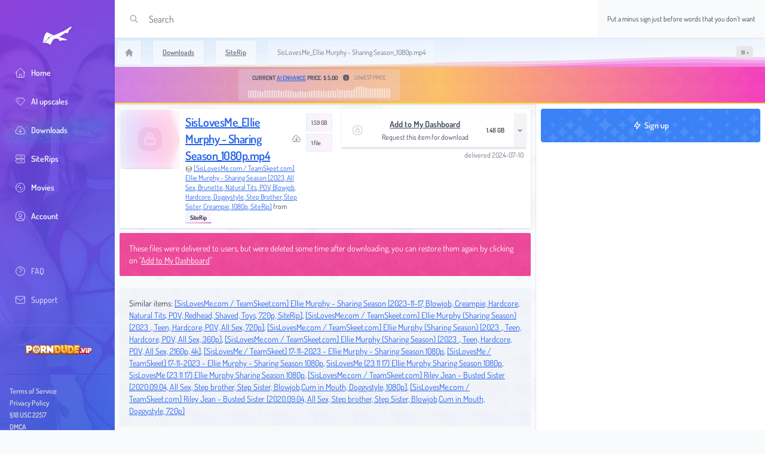

--- FILE ---
content_type: text/html; charset=utf-8
request_url: https://hqcollect.is/download/46367-sis-loves-me-ellie-mur/
body_size: 12699
content:
<!DOCTYPE html>
<html lang="en" class="h-full bg-gray-50">
<head>
  <title>SisLovesMe_Ellie Murphy - Sharing Season_1080p.mp4 | Download videos | HqCollect</title>
  <meta charset="UTF-8">
  <meta http-equiv="X-UA-Compatible" content="IE=edge">
  <meta name="viewport" content="width=device-width, initial-scale=1.0">
  <meta name="description" content="SisLovesMe_Ellie Murphy - Sharing Season_1080p.mp4, 1.71 GB, 1 file">
  <meta property="og:title" content="SisLovesMe_Ellie Murphy - Sharing Season_1080p.mp4 | Download videos | HqCollect">
  <meta property="og:description" content="SisLovesMe_Ellie Murphy - Sharing Season_1080p.mp4, 1.71 GB, 1 file">
  <script type="application/ld+json">
    {
      "@context": "https://schema.org",
      "@type": "WebSite",
      "url": "https://hqcollect.is/",
      "potentialAction": [{
        "@type": "SearchAction",
        "target": {
          "@type": "EntryPoint",
          "urlTemplate": "https://hqcollect.is/search/?q={search_term_string}"
        },
        "query-input": "required name=search_term_string"
      }]
    }
  </script>
  
    <link
        href="https://cdn.hqcollect.is/assets/application.public.css?a=1769062248"
        rel="stylesheet">
  
  <script src="https://cdn.hqcollect.is/assets/jquery-3.7.1.min.js"></script>
  <script src="https://cdn.hqcollect.is/assets/public.js?a=1769062248"></script>
  <link rel="stylesheet" href="https://cdn.hqcollect.is/assets/tabler-icons-3.24.0/tabler-icons.min.css">
  
  <script src="https://cdn.hqcollect.is/assets/photoswipe/umd/photoswipe.umd.min.js"></script>
<script src="https://cdn.hqcollect.is/assets/photoswipe/umd/photoswipe-lightbox.umd.min.js"></script>
<link href="https://cdn.hqcollect.is/assets/photoswipe/photoswipe.css" rel="stylesheet">


  <script src="https://cdn.hqcollect.is/assets/isotope.pkgd.min.js"></script>
  <script src="https://cdn.hqcollect.is/assets/imagesloaded.pkgd.min.js"></script>
  <script src="https://cdn.hqcollect.is/assets/infinite-scroll.pkgd.min.js"></script>
  


  
    <script src="https://analytics.ahrefs.com/analytics.js" data-key="x/CoMUOOGgDwsXughw9t/Q" async></script>
  

  

  

  

  <link rel="icon" type="image/png" href="/favicon-96x96.png" sizes="96x96"/>
  <link rel="icon" type="image/svg+xml" href="/favicon.svg"/>
  <link rel="shortcut icon" href="/favicon.ico"/>
  <link rel="apple-touch-icon" sizes="180x180" href="/apple-touch-icon.png"/>
  <link rel="manifest" href="/manifest.json"/>

  
    <meta content="RTA-5042-1996-1400-1577-RTA" name="rating"/>
  
  <script type="text/javascript">
    const CART_MOVIES_KEY = "cart-movies";
    const CART_MOVIES_CART_THRESHOLD = 10;
    const ACCEPT_X_KEY = "accept-x";
    const BACKDROP_MODAL_CLASS = "backdrop-modal-class";
    const USER_SIGNED_IN = false;
  </script>
  <style>
      #nav-menu {
          background-image: linear-gradient(to bottom right, rgba(164, 46, 225, 0.9), rgba(18, 111, 235, 0.9)), url('/assets/navbar/bg.jpg');
          background-repeat: no-repeat, no-repeat;
          background-position: 42% top;
          background-size: 400%;
          /*background-position: center center, center center;*/
          /*background-size: cover, cover;*/
          /*background-origin: border-box;*/
          /*border-color: transparent;*/
      }
  </style>
</head>
<body class="antialiased h-full">
<div class="h-full flex">
  <div id="nav-menu" class="w-48 p-0 m-0 hidden md:flex fixed md:fixed inset-0">
  <div id="nav-menu-bg" class="fixed md:relative inset-0" aria-hidden="true"></div>
  <div id="nav-menu-content" class="w-full relative pt-5 pb-4 flex flex-col overflow-y-auto">
    <div id="nav-menu-x-button" class="md:hidden absolute top-1 right-0 -mr-14 p-1">
      <button type="button"
              class="h-12 w-12 rounded-full flex items-center justify-center focus:outline-none focus:ring-2 focus:ring-white">
        <!-- Heroicon name: outline/x -->
        <svg class="w-5 h-5 text-white" xmlns="http://www.w3.org/2000/svg" fill="none" viewBox="0 0 24 24"
             stroke="currentColor" aria-hidden="true">
          <path stroke-linecap="round" stroke-linejoin="round" stroke-width="2" d="M6 18L18 6M6 6l12 12"/>
        </svg>
      </button>
    </div>

    <div class="relative w-full py-6 flex flex-col items-center">
      <div class="flex-shrink-0 flex items-center">
        <img class="h-8 w-auto drop-shadow" src="/assets/public.png" alt="HqCollect">
      </div>

      
      
      

      <div class="flex-1 mt-6 w-full px-2 space-y-1">
        <a href="/" class="gradient relative group ">
          <svg class="w-5 h-5 stroke-1
              "
               xmlns="http://www.w3.org/2000/svg" fill="none" stroke-width="2"
               viewBox="0 0 24 24" stroke="currentColor" aria-hidden="true">
            <path stroke-linecap="round" stroke-linejoin="round"
                  d="m2.25 12 8.954-8.955c.44-.439 1.152-.439 1.591 0L21.75 12M4.5 9.75v10.125c0 .621.504 1.125 1.125 1.125H9.75v-4.875c0-.621.504-1.125 1.125-1.125h2.25c.621 0 1.125.504 1.125 1.125V21h4.125c.621 0 1.125-.504 1.125-1.125V9.75M8.25 21h8.25"/>
          </svg>

          <span class="ml-2 font-semibold">Home</span>
        </a>

        
          <a href="/ai/"
             class="gradient relative group ">
            <svg xmlns="http://www.w3.org/2000/svg" width="24" height="24" viewBox="0 0 24 24" fill="none"
                 stroke="currentColor" stroke-width="2" stroke-linecap="round" stroke-linejoin="round"
                 class="w-5 h-5 stroke-1
              ">
              <path stroke="none" d="M0 0h24v24H0z" fill="none"/>
              <path d="M6 5h12l3 5l-8.5 9.5a.7 .7 0 0 1 -1 0l-8.5 -9.5l3 -5"/>
              <path d="M10 12l-2 -2.2l.6 -1"/>
            </svg>

            <span class="ml-2 font-semibold">AI upscales</span>
          </a>
        

        
          <a href="/downloads/"
             class="gradient relative group active stars stars-bg stars-bg-42">
            <svg class="w-5 h-5 stroke-1
              active"
                 xmlns="http://www.w3.org/2000/svg" fill="none" stroke-width="2"
                 viewBox="0 0 24 24" stroke="currentColor" aria-hidden="true">
              <path stroke-linecap="round" stroke-linejoin="round"
                    d="M12 9.75v6.75m0 0-3-3m3 3 3-3m-8.25 6a4.5 4.5 0 0 1-1.41-8.775 5.25 5.25 0 0 1 10.233-2.33 3 3 0 0 1 3.758 3.848A3.752 3.752 0 0 1 18 19.5H6.75Z"/>
            </svg>

            <span class="ml-2 font-semibold">Downloads</span>
          </a>
        

        
          <a href="/siterips/"
             class="gradient relative group ">
            <svg xmlns="http://www.w3.org/2000/svg" width="24" height="24" viewBox="0 0 24 24" fill="none"
                 stroke="currentColor" stroke-width="2" stroke-linecap="round" stroke-linejoin="round"
                 class="w-5 h-5 stroke-1
              ">
              <path stroke="none" d="M0 0h24v24H0z" fill="none"/>
              <path d="M3 4m0 3a3 3 0 0 1 3 -3h12a3 3 0 0 1 3 3v2a3 3 0 0 1 -3 3h-12a3 3 0 0 1 -3 -3z"/>
              <path d="M3 12m0 3a3 3 0 0 1 3 -3h12a3 3 0 0 1 3 3v2a3 3 0 0 1 -3 3h-12a3 3 0 0 1 -3 -3z"/>
              <path d="M7 8l0 .01"/>
              <path d="M7 16l0 .01"/>
              <path d="M11 8h6"/>
              <path d="M11 16h6"/>
            </svg>

            <span class="ml-2 font-semibold">SiteRips</span>
          </a>
        

        
          <a href="/movies/"
             class="gradient relative group ">
            <svg xmlns="http://www.w3.org/2000/svg" width="24" height="24" viewBox="0 0 24 24" fill="none"
                 stroke="currentColor" stroke-width="2" stroke-linecap="round" stroke-linejoin="round"
                 class="w-5 h-5 stroke-1
              ">
              <path stroke="none" d="M0 0h24v24H0z" fill="none"/>
              <path d="M12 12m-9 0a9 9 0 1 0 18 0a9 9 0 1 0 -18 0"/>
              <path d="M12 12m-1 0a1 1 0 1 0 2 0a1 1 0 1 0 -2 0"/>
              <path d="M7 12a5 5 0 0 1 5 -5"/>
              <path d="M12 17a5 5 0 0 0 5 -5"/>
            </svg>

            <span class="ml-2 font-semibold">Movies</span>
          </a>
        

        <a href="/users/login/"
           class="gradient relative group ">
          <svg xmlns="http://www.w3.org/2000/svg" width="24" height="24" viewBox="0 0 24 24" fill="none"
               stroke="currentColor" stroke-width="2" stroke-linecap="round" stroke-linejoin="round"
               class="w-5 h-5 stroke-1 ">
            <path stroke="none" d="M0 0h24v24H0z" fill="none"/>
            <path d="M12 13a3 3 0 1 0 0 -6a3 3 0 0 0 0 6z"/>
            <path d="M12 3c7.2 0 9 1.8 9 9s-1.8 9 -9 9s-9 -1.8 -9 -9s1.8 -9 9 -9z"/>
            <path d="M6 20.05v-.05a4 4 0 0 1 4 -4h4a4 4 0 0 1 4 4v.05"/>
          </svg>

          <span class="ml-2 font-semibold">Account</span>
        </a>

        

        <div class="p-5"></div>

        
          <div class="flex items-center justify-between">
            <div class="flex-1">
              <a href="/faq/" class="relative group ">
                <svg xmlns="http://www.w3.org/2000/svg" fill="none" viewBox="0 0 24 24" stroke-width="2"
                     stroke="currentColor"
                     class="w-5 h-5 stroke-1 ">
                  <path stroke-linecap="round" stroke-linejoin="round"
                        d="M9.879 7.519c1.171-1.025 3.071-1.025 4.242 0 1.172 1.025 1.172 2.687 0 3.712-.203.179-.43.326-.67.442-.745.361-1.45.999-1.45 1.827v.75M21 12a9 9 0 1 1-18 0 9 9 0 0 1 18 0Zm-9 5.25h.008v.008H12v-.008Z"/>
                </svg>
                <span class="ml-2">FAQ</span>
              </a>
            </div>
          </div>
        

        <div class="flex items-center justify-between relative">
          <div class="flex-1">
            <a href="/contacts/"
               class="relative group ">
              <svg xmlns="http://www.w3.org/2000/svg" width="24" height="24" viewBox="0 0 24 24" fill="none"
                   stroke="currentColor" stroke-width="1" stroke-linecap="round" stroke-linejoin="round"
                   class="w-5 h-5 stroke-1 ">
                <path stroke="none" d="M0 0h24v24H0z" fill="none"/>
                <path d="M3 7a2 2 0 0 1 2 -2h14a2 2 0 0 1 2 2v10a2 2 0 0 1 -2 2h-14a2 2 0 0 1 -2 -2v-10z"/>
                <path d="M3 7l9 6l9 -6"/>
              </svg>

              <span class="ml-2">
                Support
                <span id="nav-support-count" class="hidden absolute right-3 top-1/2 -translate-y-1/2 h-2 w-2">
                  <span
                      class="animate-ping absolute inline-flex h-full w-full rounded-full opacity-75 bg-white/50"></span>
                  <span class="relative inline-flex rounded-full h-2 w-2 bg-white/75"></span>
                </span>
              </span>
            </a>
          </div>
        </div>

        <div class="py-4">
          <hr class="h-px bg-indigo-500 border-0">
        </div>

        
          <a href="https://theporndude.vip/hqcollect/" target="_blank" rel="nofollow noopener">
            <img src="/assets/5a526b7d-cd7d-4d5c-9c0e-d5c097261526.png" alt="theporndude" class="w-3/4 m-auto"/>
          </a>

          <div class="py-4">
            <hr class="h-px bg-indigo-600 border-0">
          </div>
        

        <a href="/tos/"
           class="!pl-2 !pt-0 !pb-0 !text-xs !font-semibold !text-gray-300 relative group ">
          Terms of Service
        </a>

        <a href="/privacy/"
           class="!pl-2 !pt-0 !pb-0 !text-xs !font-semibold !text-gray-300 relative group ">
          Privacy Policy
        </a>

        
          <a href="/2257/"
             class="!pl-2 !pt-0 !pb-0 !text-xs !font-semibold !text-gray-300 relative group ">
            §18 USC 2257
          </a>

          <a href="/dmca/"
             class="!pl-2 !pt-0 !pb-0 !text-xs !font-semibold !text-gray-300 relative group ">
            DMCA
          </a>
        
      </div>
    </div>

    
  </div>
</div>


  <!-- Content area -->
  <div class="md:ml-48 flex-1 flex flex-col">
    <header class="w-full">
      <div
          class="relative flex-shrink-0 h-16 bg-white border-b border-gray-200 shadow-sm flex">
        <button id="toggle-nav-menu"
                type="button"
                class="border-r border-gray-200 px-4 text-gray-500 focus:outline-none focus:ring-2 focus:ring-inset focus:ring-indigo-500 md:hidden">
          <span class="sr-only">Open sidebar</span>
          <i class="ti ti-category text-2xl"></i>
        </button>

        
          <div class="flex-1 items-center flex justify-between px-4 sm:px-6">
            <div class="flex-1 flex">
              <form class="w-full flex md:ml-0" action="/search/" method="GET">
                <div class="relative w-full text-gray-400 focus-within:text-gray-600">
                  <div class="absolute inset-y-0 left-0 flex items-center">
                    <i class="ti ti-search"></i>
                  </div>
                  <input name="q" value=""
                         class="h-full w-full border-transparent py-2 pl-8 pr-3 text-base text-gray-900 placeholder-gray-500 focus:outline-none focus:ring-0 focus:border-transparent focus:placeholder-gray-400"
                         placeholder="Search" type="search">
                </div>
              </form>
            </div>
          </div>

          <div class="hidden md:flex flex-wrap items-center bg-gray-50 py-2.5 px-4 text-xs text-gray-700">
            Put a minus sign just before words that you don't want
          </div>
        
      </div>
    </header>

    <div id="breadcrumbs-wrapper" class="relative flex items-center p-1 bg-gradient-to-br from-blue-200/50 to-white/50">
  <div
      class="absolute bottom-0 right-0 w-full opacity-50 scale-x-[-1]"
  >
    <svg
        id="svg"
        width="100%"
        height="100%"
        viewBox="0 0 1440 390"
        xmlns="http://www.w3.org/2000/svg"
        preserveAspectRatio="none"
        class="h-5 rounded-b-sm -z-10"
    >
      <defs>
        <linearGradient id="breadcrumbs-gradient" x1="14%" y1="15%" x2="86%" y2="85%">
          <stop offset="25%" stop-color="#ef0cc7"></stop>
          <stop offset="75%" stop-color="#ffae1d"></stop>
        </linearGradient>
      </defs>
      <path
          d="M 0,400 L 0,75 C 71.78974358974361,61.08846153846154 143.57948717948722,47.176923076923075 220,71 C 296.4205128205128,94.82307692307693 377.4717948717948,156.38076923076926 463,187 C 548.5282051282052,217.61923076923074 638.5333333333333,217.3 712,243 C 785.4666666666667,268.7 842.3948717948718,320.4192307692308 917,336 C 991.6051282051282,351.5807692307692 1083.8871794871795,331.02307692307687 1174,344 C 1264.1128205128205,356.97692307692313 1352.0564102564103,403.4884615384616 1440,450 L 1440,400 L 0,400 Z"
          stroke="none"
          stroke-width="0"
          fill="url(#breadcrumbs-gradient)"
          fill-opacity="0.4"
          class="transition-all duration-300 ease-in-out delay-150 path-0"
      ></path>
      <path
          d="M 0,400 L 0,175 C 69.41538461538462,149.7602564102564 138.83076923076925,124.5205128205128 210,144 C 281.16923076923075,163.4794871794872 354.0923076923076,227.67820512820515 435,267 C 515.9076923076924,306.32179487179485 604.8000000000001,320.7666666666667 707,330 C 809.1999999999999,339.2333333333333 924.7076923076922,343.2551282051282 996,376 C 1067.2923076923078,408.7448717948718 1094.3692307692309,470.2128205128205 1161,504 C 1227.6307692307691,537.7871794871795 1333.8153846153846,543.8935897435897 1440,550 L 1440,400 L 0,400 Z"
          stroke="none"
          stroke-width="0"
          fill="url(#breadcrumbs-gradient)"
          fill-opacity="0.53"
          class="transition-all duration-300 ease-in-out delay-150 path-1"
      ></path>
      <path
          d="M 0,400 L 0,275 C 74.83076923076922,265.6448717948718 149.66153846153844,256.2897435897436 222,266 C 294.33846153846156,275.7102564102564 364.1846153846154,304.4858974358974 457,344 C 549.8153846153846,383.5141025641026 665.6000000000001,433.7666666666667 741,453 C 816.3999999999999,472.2333333333333 851.4153846153845,460.44743589743587 919,478 C 986.5846153846155,495.55256410256413 1086.7384615384617,542.4435897435898 1179,576 C 1271.2615384615383,609.5564102564102 1355.6307692307691,629.7782051282052 1440,650 L 1440,400 L 0,400 Z"
          stroke="none"
          stroke-width="0"
          fill="url(#breadcrumbs-gradient)"
          fill-opacity="1"
          class="transition-all duration-300 ease-in-out delay-150 path-2"
      ></path>
    </svg>
  </div>

  <div class="flex-1 z-0">
    <nav class="flex" aria-label="Breadcrumb">
      <ol role="list" class="w-full mx-auto flex space-x-1">
        <li class="flex">
          <div class="flex items-center">
            <a href="/"
               class="text-gray-400 hover:text-gray-500 shadow-sm p-3 bg-white/50 hover:bg-white/75">
              <!-- Heroicon name: solid/home -->
              <svg class="flex-shrink-0 size-4" xmlns="http://www.w3.org/2000/svg" viewBox="0 0 20 20"
                   fill="currentColor"
                   aria-hidden="true">
                <path
                    d="M10.707 2.293a1 1 0 00-1.414 0l-7 7a1 1 0 001.414 1.414L4 10.414V17a1 1 0 001 1h2a1 1 0 001-1v-2a1 1 0 011-1h2a1 1 0 011 1v2a1 1 0 001 1h2a1 1 0 001-1v-6.586l.293.293a1 1 0 001.414-1.414l-7-7z"/>
              </svg>
              <span class="sr-only">Home</span>
            </a>
          </div>
        </li>

        
          <li class="flex text-xs font-medium text-gray-500">
            <div class="flex items-center">
              <svg xmlns="http://www.w3.org/2000/svg" width="24" height="24" viewBox="0 0 24 24" fill="none"
                   stroke="currentColor" stroke-width="2" stroke-linecap="round" stroke-linejoin="round"
                   class="size-3 mr-1 text-gray-300">
                <path stroke="none" d="M0 0h24v24H0z" fill="none"/>
                <path d="M4 12v.01"/>
                <path d="M8 12v.01"/>
                <path d="M12 12v.01"/>
                <path d="M16 12v.01"/>
                <path d="M20 12v.01"/>
              </svg>

              
                <a href="/downloads/"
                   class="font-semibold underline hover:text-gray-700 shadow-sm p-3 px-4 bg-white/50 hover:bg-white/75">
                  <span class="line-clamp-1 break-all">Downloads</span>
                </a>
              
            </div>
          </li>
        
          <li class="flex text-xs font-medium text-gray-500">
            <div class="flex items-center">
              <svg xmlns="http://www.w3.org/2000/svg" width="24" height="24" viewBox="0 0 24 24" fill="none"
                   stroke="currentColor" stroke-width="2" stroke-linecap="round" stroke-linejoin="round"
                   class="size-3 mr-1 text-gray-300">
                <path stroke="none" d="M0 0h24v24H0z" fill="none"/>
                <path d="M4 12v.01"/>
                <path d="M8 12v.01"/>
                <path d="M12 12v.01"/>
                <path d="M16 12v.01"/>
                <path d="M20 12v.01"/>
              </svg>

              
                <a href="/siterips/77135-site-rip/"
                   class="font-semibold underline hover:text-gray-700 shadow-sm p-3 px-4 bg-white/50 hover:bg-white/75">
                  <span class="line-clamp-1 break-all">SiteRip</span>
                </a>
              
            </div>
          </li>
        
          <li class="flex text-xs font-medium text-gray-500">
            <div class="flex items-center">
              <svg xmlns="http://www.w3.org/2000/svg" width="24" height="24" viewBox="0 0 24 24" fill="none"
                   stroke="currentColor" stroke-width="2" stroke-linecap="round" stroke-linejoin="round"
                   class="size-3 mr-1 text-gray-300">
                <path stroke="none" d="M0 0h24v24H0z" fill="none"/>
                <path d="M4 12v.01"/>
                <path d="M8 12v.01"/>
                <path d="M12 12v.01"/>
                <path d="M16 12v.01"/>
                <path d="M20 12v.01"/>
              </svg>

              
                <span class="shadow-sm p-3 px-4 bg-white/25">
                  <span class="line-clamp-1 break-all">SisLovesMe_Ellie Murphy - Sharing Season_1080p.mp4</span>
                </span>
              
            </div>
          </li>
        
      </ol>
    </nav>
  </div>

  
    <div id="reject-x" class="flex-initial ml-4 mr-4 leading-none">
      <!-- Enabled: "bg-indigo-600", Not Enabled: "bg-gray-200" -->
      <button type="button"
              class="bg-gray-200 relative inline-flex flex-shrink-0 h-5 w-7 border-2 border-transparent rounded cursor-pointer transition-colors ease-in-out duration-200 focus:outline-none focus:ring-2 focus:ring-offset-2 focus:ring-indigo-500 text-[9px] font-semibold"
              role="switch" aria-checked="false">

        <!-- Enabled: "opacity-0 ease-out duration-100", Not Enabled: "opacity-100 ease-in duration-200" -->
        <span
            class="button-icon-disabled text-gray-500 opacity-100 ease-in duration-200 absolute inset-0 h-full w-full flex items-center justify-center transition-opacity"
            aria-hidden="true">
          18 +
        </span>

        <!-- Enabled: "opacity-100 ease-in duration-200", Not Enabled: "opacity-0 ease-out duration-100" -->
        <span
            class="button-icon-enabled text-white opacity-0 ease-out duration-100 absolute inset-0 h-full w-full flex items-center justify-center transition-opacity"
            aria-hidden="true">
          18 +
        </span>
      </button>
    </div>
  
</div>


    
      <div id="noindex"
     class="flex flex-wrap md:flex-nowrap space-y-2 md:space-y-0 items-center justify-around w-full px-1 pt-1 pb-1 border-b-2 border-yellow-300 bg-gradient-to-r from-purple-400/70 via-yellow-300/70 to-[rgba(239,12,199,0.5)] stars stars-bg stars-bg-5 shadow bg-pink-400">
  <div class="md:w-1/4">
    <div class="w-full">
      <div class="vue-job-li-ai-chart-prices"></div>
    </div>
  </div>

  <div class="noindex-alert">
    
      
      
      
      
      
      
      
      
      
      
    
  </div>
</div>

    

    
      <!-- Main content -->
      <div class="diamonds diamonds-no-filter flex-1 flex items-stretch">
        <main class="flex-1">
          <div class="p-2">
            
  <div class="container mx-auto bg-white shadow mb-2">
    <div class="relative rounded-sm flex flex-col md:flex-row items-start md:shadow-sm md:hover:shadow">
      <div class="relative w-full m-[1px] md:w-[100px] md:h-[100px] overflow-hidden md:rounded-none md:rounded-l-sm">
        
          <div class="backdrop-modal"></div>

        

        <div class="gallery absolute inset-0 w-full h-full object-fill object-center
             bg-gradient-to-r from-[#44BCFF] via-[#FF44EC] to-[#FF675E] blur-lg opacity-30
             bg-opacity-30 bg-cover bg-bottom">
          
        </div>

        <svg class="hidden md:block absolute right-0 inset-y-0 h-full w-[15px] fill-current text-white"
             viewBox="0 0 100 100"
             preserveAspectRatio="none">
          <polygon points="100,50 0,0 100,0 100,100 0,100 100,50"/>
        </svg>
      </div>

      <div class="p-2 flex-1">
        <div class="flex items-center space-x-2">
          <div class="flex-initial">
            <h1 class="text-xl font-semibold tracking-tight">
              <a href="/download/46367-sis-loves-me-ellie-mur/" class="card-link">
                SisLovesMe_Ellie Murphy - Sharing Season_1080p.mp4
              </a>
            </h1>
          </div>

          <div class="flex-initial">
            <!-- Heroicon name: outline/cloud-arrow-down -->
            <svg class="w-4 h-4 stroke-1 text-gray-700" xmlns="http://www.w3.org/2000/svg"
                 fill="none" stroke-width="2"
                 viewBox="0 0 24 24" stroke="currentColor" aria-hidden="true">
              <path stroke-linecap="round" stroke-linejoin="round"
                    d="M12 9.75v6.75m0 0-3-3m3 3 3-3m-8.25 6a4.5 4.5 0 0 1-1.41-8.775 5.25 5.25 0 0 1 10.233-2.33 3 3 0 0 1 3.758 3.848A3.752 3.752 0 0 1 18 19.5H6.75Z"/>
            </svg>
          </div>
        </div>

        
          <div class="text-xs">
  <!-- Heroicon name: outline/circle-stack -->
  <svg class="w-3 h-3 stroke-1 text-gray-700 group-hover:text-white inline" xmlns="http://www.w3.org/2000/svg"
       fill="none" stroke-width="2" viewBox="0 0 24 24" stroke="currentColor" aria-hidden="true">
    <path stroke-linecap="round" stroke-linejoin="round"
          d="M20.25 6.375c0 2.278-3.694 4.125-8.25 4.125S3.75 8.653 3.75 6.375m16.5 0c0-2.278-3.694-4.125-8.25-4.125S3.75 4.097 3.75 6.375m16.5 0v11.25c0 2.278-3.694 4.125-8.25 4.125s-8.25-1.847-8.25-4.125V6.375m16.5 0v3.75m-16.5-3.75v3.75m16.5 0v3.75C20.25 16.153 16.556 18 12 18s-8.25-1.847-8.25-4.125v-3.75m16.5 0c0 2.278-3.694 4.125-8.25 4.125s-8.25-1.847-8.25-4.125"/>
  </svg>

  <a href="/siterip/4258224-sis-loves-mecom-team-s/" class="default-link">[SisLovesMe.com / TeamSkeet.com] Ellie Murphy - Sharing Season [2023, All Sex, Brunette, Natural Tits, POV, Blowjob, Hardcore, Doggystyle, Step Brother, Step Sister, Creampie, 1080p, SiteRip]</a>

  
    from
    <div class="relative inline-flex items-center justify-center pl-2 pr-2 h-5 text-[10px] font-semibold rounded-sm
    text-gray-900 shadow-sm bg-gradient-to-r from-blue-50 via-pink-50 to-purple-50
    group cursor-pointer
    hover:shadow">
  <span class="absolute inset-x-0 bottom-0 h-[2px] rounded-b
    bg-gradient-to-r
    from-blue-200
    via-pink-300
    to-purple-400
    group-hover:from-pink-300
    group-hover:via-pink-300
    group-hover:to-pink-300"></span>
  <a href="/siterips/77135-site-rip/" class="text-gray-900">SiteRip</a>
</div>

  
</div>

        

        
      </div>

      <div class="grid grid-cols-1 gap-1 pt-2">
        <a 
   class="tag-borderless  "
>
  1.59 GB
</a>

        
        <a 
   class="tag-borderless  "
>
  1 file
</a>

      </div>

      
        <div class="flex-initial ml-4 mr-2 pt-2">
          <div class="request-source-button group/request-source-button relative">
  <div class="btn-request flex items-center inset-0">
    <div class="request-source flex-initial relative w-72 bg-white" data-id="4258224">
      <div class="inline-flex items-center align-middle ml-4 text-gray-300">
        
          <svg xmlns="http://www.w3.org/2000/svg"
               class="icon icon-tabler icon-tabler-lock-square-rounded w-5" width="24" height="24"
               viewBox="0 0 24 24" stroke-width="1.5" stroke="currentColor" fill="none" stroke-linecap="round"
               stroke-linejoin="round">
            <path stroke="none" d="M0 0h24v24H0z" fill="none"/>
            <path d="M12 3c7.2 0 9 1.8 9 9s-1.8 9 -9 9s-9 -1.8 -9 -9s1.8 -9 9 -9z"/>
            <path d="M8 11m0 1a1 1 0 0 1 1 -1h6a1 1 0 0 1 1 1v3a1 1 0 0 1 -1 1h-6a1 1 0 0 1 -1 -1z"/>
            <path d="M10 11v-2a2 2 0 1 1 4 0v2"/>
          </svg>
        
      </div>

      <div class="flex-1 ml-2 mr-2 text-sm py-2 text-center space-y-1">
        <div class="decoration-1 underline-offset-2 underline">Add to My Dashboard</div>
        <div class="text-xs font-normal">
          Request this item for download
        </div>
      </div>

      <div class="inline-flex text-[11px] font-semibold mr-4">
        1.48 GB
      </div>
    </div>

    <div id="request-source-settings-4258224"
         class="request-source-settings self-stretch px-1"
         data-dropdown-toggle="request-source-dropdown-4258224"
    >
      <i class="ti ti-chevron-down"></i>
    </div>
  </div>

  <div class="is-in-dashboard hidden text-xs p-2 text-right bg-indigo-100 tag-borderless !rounded-t-none !border-t-0">
    Already in <a href="/account/" class="default-link">your dashboard</a>
  </div>

  <div id="request-source-dropdown-4258224" class="w-72 z-50 hidden">
    <div class="overflow-hidden shadow-lg box-shadow rounded-l-sm rounded-b-sm">
      <div class="relative grid gap-2 bg-white p-2">
        <a href="javascript:void(0);"
           class="request-source flex items-center rounded p-2 transition duration-150 ease-in-out hover:bg-gray-50 focus:outline-none focus-visible:ring focus-visible:ring-blue-500/50"
           data-id="4258224">
          <div class="flex h-10 w-10 shrink-0 items-center justify-center">
            <i class="ti ti-player-play-filled text-lg text-blue-700"></i>
          </div>

          <div class="ml-4">
            <p class="text-sm font-semibold text-gray-900">Deliver all files</p>
            <p class="text-xs text-gray-500">
              Delivery will start immediately, all files will be delivered to the
              Dashboard
            </p>
          </div>
        </a>

        <a href="javascript:void(0)"
           class="request-source flex items-center rounded p-2 transition duration-150 ease-in-out hover:bg-gray-50 focus:outline-none focus-visible:ring focus-visible:ring-blue-500/50
           opacity-50"
           
           data-pause="true">
          <div class="flex h-10 w-10 shrink-0 items-center justify-center">
            <i class="ti ti-player-pause-filled text-lg text-blue-700"></i>
          </div>

          <div class="ml-4">
            <p class="text-sm font-semibold text-gray-900">Start delivery on pause</p>
            <p class="text-xs text-gray-500">
              Delivery will be delayed until you select files for delivery
            </p>

            
              <div class="font-semibold text-red-900 text-[9px] uppercase py-0.5">
                Unavailable for this item
              </div>
            
          </div>
        </a>
      </div>

      <div class="bg-gray-50 p-4">
        <a href="/faq/"
           class="flow-root rounded-md px-2 py-2 transition duration-150 ease-in-out hover:bg-gray-100 focus:outline-none focus-visible:ring focus-visible:ring-orange-500/50">
          <span class="flex items-center">
            <span class="text-sm font-medium text-gray-900"> Documentation </span>
          </span>
          <span class="block text-sm text-gray-500 default-link">
            Read FAQ
          </span>
        </a>
      </div>
    </div>
  </div>
</div>


          <div class="p-1 text-xs text-center">
            <div class="text-right text-xs text-gray-500">
              delivered
              <time datetime="2024-07-10T15:10:25.811061">2024-07-10</time>
            </div>
          </div>
        </div>
      
    </div>
  </div>

  
    <div class="p-4 text-sm stars stars-bg rounded-sm mb-5 text-white bg-pink-500">
      These files were delivered to users, but were deleted some time after downloading, you can restore them again by clicking on
        &quot;<span class="decoration-1 underline-offset-2 underline">Add to My Dashboard</span>&quot;
    </div>
  

  
    <div class="p-4 text-sm stars stars-bg stars-no-filter rounded-sm mb-5 bg-slate-100">
      Similar items:
      
        <a class="default-link" href="/siterip/4250857-sis-loves-mecom-team-s/">[SisLovesMe.com / TeamSkeet.com] Ellie Murphy - Sharing Season [2023-11-17, Blowjob, Creampie, Hardcore, Natural Tits, POV, Redhead, Shaved, Toys, 720p, SiteRip]</a>, 
      
        <a class="default-link" href="/siterip/4250765-sis-loves-mecom-team-s/">[SisLovesMe.com / TeamSkeet.com] Ellie Murphy (Sharing Season) [2023 ., Teen, Hardcore, POV, All Sex, 720p]</a>, 
      
        <a class="default-link" href="/siterip/5032604-sis-loves-mecom-team-s/">[SisLovesMe.com / TeamSkeet.com] Ellie Murphy (Sharing Season) [2023 ., Teen, Hardcore, POV, All Sex, 360p]</a>, 
      
        <a class="default-link" href="/siterip/4250877-sis-loves-mecom-team-s/">[SisLovesMe.com / TeamSkeet.com] Ellie Murphy (Sharing Season) [2023 ., Teen, Hardcore, POV, All Sex, 2160p, 4k]</a>, 
      
        <a class="default-link" href="/siterip/439786-sis-loves-me-team-skee/">[SisLovesMe / TeamSkeet] 17-11-2023 - Ellie Murphy - Sharing Season 1080p</a>, 
      
        <a class="default-link" href="/siterip/12059041-sis-loves-me-team-skee/">[SisLovesMe / TeamSkeet] 17-11-2023 - Ellie Murphy - Sharing Season 1080p</a>, 
      
        <a class="default-link" href="/siterip/17342910-sis-loves-me-231117-el/">SisLovesMe (23 11 17) Ellie Murphy Sharing Season 1080p</a>, 
      
        <a class="default-link" href="/siterip/11917262-sis-loves-me-231117-el/">SisLovesMe (23 11 17) Ellie Murphy Sharing Season 1080p</a>, 
      
        <a class="default-link" href="/siterip/3955334-sis-loves-mecom-team-s/">[SisLovesMe.com / TeamSkeet.com] Riley Jean - Busted Sister [2020.09.04, All Sex, Step brother, Step Sister, Blowjob,Cum in Mouth, Doggystyle, 1080p]</a>, 
      
        <a class="default-link" href="/siterip/3955346-sis-loves-mecom-team-s/">[SisLovesMe.com / TeamSkeet.com] Riley Jean - Busted Sister [2020.09.04, All Sex, Step brother, Step Sister, Blowjob,Cum in Mouth, Doggystyle, 720p]</a>
      
    </div>
  

  <div id="jobs-view-filter" class="mb-2 sticky top-0 z-10">
    <div class="hidden sm:flex bg-gray-100 p-2 rounded-sm items-center shadow-sm">
      <div class="ml-2 mr-4">
        <i class="ti ti-filter-filled text-gray-300"></i>
      </div>

      <div class="space-x-1 flex">
        <div class="flex items-center text-xs space-x-1">
          <div>Page:</div>
          <div>
            <input id="page" name="page" class="form-text-input text-xs w-12 pr-1"
                   type="number"
                   value="1"/>
          </div>
          <div>of 1</div>
        </div>
      </div>

      <div class="ml-auto flex items-center">
        <div class="ml-2 mr-4">
          <i class="ti ti-history text-gray-300"></i>
        </div>

        <div id="last-viewed-page" class="hidden uppercase text-xs whitespace-nowrap space-x-1">
          go to page: <span class="mx-2 px-2 font-semibold default-link-black" onclick="gotoPage()"></span>
        </div>
      </div>
    </div>
  </div>

  <div class="gal-46367 isotope-grid loading grid grid-cols-1 md:grid-cols-3 -m-1">
    
      <div class="isotope-grid-item group relative" data-id="8483793">
  
    <div class="backdrop-modal" data-show-text="true"></div>

  

  <div class="p-2 bg-white m-1 shadow">
    <a
        class="relative h-auto max-w-full "
        
        
        
        href="/download/46367-sis-loves-me-ellie-mur/1-sis-loves-me-ellie-mur/"
    >
      
        
      

      

      <div class="w-full justify-between bg-white p-2
        ">
        <div class="text-sm default-link truncate">
          SisLovesMe_Ellie Murphy - Sharing Season_1080p.mp4
        </div>

        <div class="mt-3 text-xs text-gray-500">
          
            <span class="font-semibold">00:46:12</span>
          
          1.59 GB
        </div>
      </div>

      
    </a>
  </div>
</div>

    
  </div>

  <nav id="pagination" class="mx-auto px-4 mt-6 flex justify-between text-xs font-medium text-gray-700 items-center">
  

  1 / 1

  
</nav>

<script type="text/javascript">
  $(document).ready(function () {
    let $filter_sources = $('#filter-sources');

    if ($filter_sources.length > 0) {
      $('#pagination a').click(function (e) {
        e.preventDefault();
        $filter_sources.attr('action', $(this).attr('href')).submit();
      });
    }
  });
</script>


  <div class="page-load-status hidden p-5 mt-5 font-semibold text-center bg-white shadow rounded">
  <div class="infinite-scroll-request">Loading...</div>
  <div class="infinite-scroll-last">End of content</div>
  <div class="infinite-scroll-error">No more pages to load</div>
</div>


  <script type="text/javascript">
    function gotoPage() {
      // Get the span inside the 'last-viewed-page' container
      const span = document.querySelector('#last-viewed-page span');
      if (span) {
        // Get the page number from the span text
        const pageNum = span.textContent.trim();

        // Find the input with id 'page' and set its value
        const pageInput = document.getElementById('page');
        if (pageInput) {
          pageInput.value = pageNum;

          // Optionally trigger change event if logic is bound to it
          pageInput.dispatchEvent(new Event('change'));
        }
      }
    }
  </script>

  <script type="module">
    import PhotoSwipeLightbox from 'https://cdn.hqcollect.is/assets/photoswipe/photoswipe-lightbox.esm.min.js';
    // import PhotoSwipeFullscreen from 'https://cdn.hqcollect.is/assets/photoswipe-fullscreen/photoswipe-fullscreen.esm.min.js';

    function collectDataIds(elements) {
      return Array.from(elements)
        .map(item => $(item).closest('[data-id]').data('id'))
        .filter(Boolean);
    }

    const sendDataIds = (loadedIds) => {
      if (!loadedIds) {
        return;
      }

      $.ajax({
        url: "/download/job_files/view",
        method: "POST",
        contentType: "application/json",
        dataType: "json",
        data: JSON.stringify({job_id: 46367, job_file_ids: loadedIds}),
      }).done(function (data) {
      });
    }

    const sendFavorite = () => {
      const jobFileId = $(pswp.currSlide.data.element).closest('[data-id]').data('id');

      $.ajax({
        url: "/download/job_files/like",
        method: "POST",
        contentType: "application/json",
        dataType: "json",
        data: JSON.stringify({job_id: 46367, job_file_id: jobFileId}),
      }).done(function (data) {
        if (data.status) {
          let el = $('.pswp__button--like-button');

          $(el).find('svg').addClass('!fill-red-500 !text-red-500');

          setTimeout(() => {
            $(el).find('svg').removeClass('!fill-red-500 !text-red-500');
          }, 1000);
        }
      });
    }

    $(document).ready(function () {
      const onTap = (point, event) => {
        const target = event.target;

        if (target.classList && target.classList.contains('pswp__button')) {
          return;
        }

        let tapX = event.clientX;
        let viewportWidth = window.innerWidth;

        if (tapX < viewportWidth / 2) {
          $lightbox.pswp.prev();
        } else {
          $lightbox.pswp.next();
        }
      }

      let $lightbox = new PhotoSwipeLightbox({
        gallery: ".gal-46367",
        children: 'a.image',

        bgClickAction: onTap,
        imageClickAction: onTap,
        tapAction: onTap,
        doubleTapAction: false,
        closeOnVerticalDrag: true,
        bgOpacity: 0.85,

        pswpModule: () => import('https://cdn.hqcollect.is/assets/photoswipe/photoswipe.esm.js'),
      });

      $lightbox.on('beforeOpen', () => {
        const pswp = $lightbox.pswp;
        if (!pswp) return;

        // Keep originals
        const _origNext = pswp.next && pswp.next.bind(pswp);
        const _origPrev = pswp.prev && pswp.prev.bind(pswp);

        // Safe wrappers
        pswp.safeNext = function () {
          const total = (typeof pswp.getNumItems === 'function') ? pswp.getNumItems() : (pswp.items && pswp.items.length) || 0;
          if (pswp.currIndex < total - 1) {
            return _origNext && _origNext();
          }
        };

        pswp.safePrev = function () {
          if (pswp.currIndex > 0) {
            return _origPrev && _origPrev();
          }
        };

        // Replace methods so internal keyboard handlers call safe versions
        if (_origNext) pswp.next = pswp.safeNext;
        if (_origPrev) pswp.prev = pswp.safePrev;
      });

      let sumPanY = 0;
      let dragFaforited = false;

      $lightbox.on('pointerDown', (e) => {
        sumPanY = 0;
        dragFaforited = false;
      })

      $lightbox.on('verticalDrag', (e) => {
        const currentPanY = e.panY;

        sumPanY += currentPanY;

        if (sumPanY > 1000 && !dragFaforited) {
          e.defaultPrevented = true;
          sendFavorite();
          dragFaforited = true;
        } else {
          e.defaultPrevented = false;
        }
      });

      // const fullscreenPlugin = new PhotoSwipeFullscreen($lightbox);

      

      $lightbox.init();

      

      let $grid = $(".isotope-grid");

      $grid.isotope({
        filter: "*",
        itemSelector: ".isotope-grid-item",
        layoutMode: "masonry",
        percentPosition: true,
        // horizontalOrder: true,
        masonry: {
          isAnimated: true,
        }
      });

      let msnry = $grid.data('isotope');

      if ($('a[rel="next"]').length) {
        let $searchFilterPage = $('#jobs-view-filter #page');
        let pageChangeTimeout;

        $searchFilterPage.on('change', function () {
          let page = $(this).val();
          clearTimeout(pageChangeTimeout);
          pageChangeTimeout = setTimeout(() => {
            let href = $('a[rel="next"]').attr('href');
            href = href.replace(/\/page\/\d+\//g, `/page/${page}/`);
            window.location.href = href;
          }, 1000);
        });

        let loadedIds;

        $grid.infiniteScroll({
          path: 'a[rel="next"]',
          append: '.isotope-grid-item',
          outlayer: msnry,
          history: 'push',
          hideNav: '#pagination',
          status: '.page-load-status',
          scrollThreshold: 1500,
          // fetchOptions: function() {
          //   return {
          //     method: "GET",
          //     mode: 'cors',
          //     cache: 'no-cache',
          //     credentials: 'same-origin',
          //     headers: {
          //       // 'X-Session-Id': getSessionId(),
          //     },
          //   };
          // },
        });

        $grid.on('request.infiniteScroll', function (event, path, fetchPromise) {
          sendDataIds(loadedIds);
          $('.page-load-status').removeClass('hidden');

          const url = new URL(window.location.href);
          const pageIndex = url.pathname.match(/\/page\/(\d+)/)?.[1] || 1;
          $searchFilterPage.val(pageIndex);
        });

        $grid.on('append.infiniteScroll', function (event, body, path, items, response) {
          const {pswp} = $lightbox;

          loadedIds = collectDataIds(items);

          if (pswp && items.length) {
            items.forEach((item) => {
              let $el = $(item).find('a');
              pswp.options.dataSource.items.push({
                src: $el.attr('href'),
                width: $el.attr('data-pswp-width'),
                height: $el.attr('data-pswp-height'),
                element: item,
              });
            });

            // pswp.refreshSlideContent(pswp.currSlide.index);
            pswp.refreshSlideContent(pswp.currSlide.index + 1);
            // pswp.refreshSlideContent(pswp.getNumItems() - 1);
          }
        });

        $lightbox.on('change', () => {
          let left_slides = $lightbox.options.dataSource.items.length - $lightbox.pswp.currIndex - 1;

          if (left_slides < 5) {
            $grid.infiniteScroll('loadNextPage');
          }
        });

        $lightbox.on('close', () => {
          const element = $lightbox.pswp.currSlide.data.element;
          if (element) {
            element.scrollIntoView({behavior: 'smooth', block: 'center'});
          }
        });
      }

      $grid.imagesLoaded().progress(function () {
        $grid.removeClass('loading');
        $grid.isotope('layout');
      }).done((instance) => {
        
      });
    });
  </script>

          </div>
        </main>

        
          <!-- Secondary column (hidden on smaller screens) -->
          <aside id="sidebar-right"
                 class="fixed z-40 xl:z-0 xl:relative h-screen xl:h-auto translate-x-full xl:transform-none">
            <button class="absolute xl:hidden" type="button">
              Sidebar
            </button>

            <div class="p-2 overflow-y-scroll h-screen xl:h-auto">
              <div id="cart" class="hidden p-2 mb-5">
  <h2 class="text-lg font-medium text-gray-900 underline underline-offset-4">Shopping cart</h2>

  <div class="mt-4 mb-4">
    <div class="flow-root">
      <ul role="list" class="space-y-1"></ul>
    </div>
  </div>

  <div id="cart-subtotal" class="border-t border-gray-100 pt-4">
    <div class="flex justify-between text-base font-medium text-gray-900">
      <p>Subtotal</p>
      <p>$ <span class="">0.00</span></p>
    </div>

    <div class="mt-2">
      <a href="/account/#/#movies-cart" class="btn btn-pink w-full text-base font-medium shadow">Checkout</a>
    </div>
  </div>
</div>

<div class="space-y-4">
  

  

  

  

  
    <a href="/users/register/" class="stars w-full btn h-14 btn-blue">
      <div class="flex items-center">
        <svg xmlns="http://www.w3.org/2000/svg" width="24" height="24" viewBox="0 0 24 24" fill="none"
             stroke="currentColor" stroke-width="2" stroke-linecap="round" stroke-linejoin="round" class="w-4 h-4 mr-1">
          <path d="M13 3l0 7l6 0l-8 11l0 -7l-6 0l8 -11"></path>
        </svg>
        Sign up
      </div>
    </a>
  
</div>

<script type="text/javascript">
  $(document).ready(function () {
    printCart();
  });
</script>

            </div>
          </aside>
        
      </div>
    
  </div>
</div>


  <script type="module"
          src="https://cdn.hqcollect.is/public/entry.js?a=1769062251"></script>




























  <script async src="https://www.googletagmanager.com/gtag/js?id=G-25F6CGPHDS"></script>
  <script>
    window.dataLayer = window.dataLayer || [];

    function gtag() {
      dataLayer.push(arguments);
    }

    gtag('js', new Date());
    gtag('config', 'G-25F6CGPHDS');
  </script>






<div id="accept-x" class="hidden relative" aria-labelledby="modal-title" role="dialog" aria-modal="true">
  <div class="fixed inset-0 bg-gray-500/75 transition-opacity" aria-hidden="true"></div>

  <div class="fixed inset-0 z-10 w-screen overflow-y-auto">
    <div class="panel flex min-h-full items-end justify-center p-4 text-center sm:items-center sm:p-0">
      <div
          class="relative transform overflow-hidden rounded bg-white text-left shadow-xl transition-all sm:my-8 sm:w-full sm:max-w-3xl">
        <div class="bg-white px-4 pb-4 pt-5 sm:p-6 sm:pb-4">
          <div>
            <div class="mx-auto flex size-12 items-center justify-center rounded-full bg-pink-100">
              <svg xmlns="http://www.w3.org/2000/svg" width="24" height="24" viewBox="0 0 24 24" fill="none"
                   stroke="currentColor" stroke-width="1.25" stroke-linecap="round" stroke-linejoin="round"
                   class="size-12 text-pink-600">
                <path stroke="none" d="M0 0h24v24H0z" fill="none"/>
                <path d="M12 12m-9 0a9 9 0 1 0 18 0a9 9 0 1 0 -18 0"/>
                <path d="M11.5 10.5m-1.5 0a1.5 1.5 0 1 0 3 0a1.5 1.5 0 1 0 -3 0"/>
                <path d="M11.5 13.5m-1.5 0a1.5 1.5 0 1 0 3 0a1.5 1.5 0 1 0 -3 0"/>
                <path d="M7 15v-6"/>
                <path d="M15.5 12h3"/>
                <path d="M17 10.5v3"/>
              </svg>
            </div>

            <div class="mt-3 sm:mt-5">
              <h3 class="text-lg leading-6 font-medium text-gray-900 text-center">Age verification</h3>
              <div class="terms h-48"></div>
              <div class="text-gray-500 text-center bg-gray-100 rounded-b p-2 text-[12px]">
                We use cookies to personalise content, to provide social media features and to analyse our traffic.
              </div>
            </div>
          </div>
        </div>

        <div class="bg-gray-50 px-4 py-3 ">
          <div class="flex justify-center md:px-6">
            <button type="button" class="accept inline-flex btn btn-pink mr-3 shadow">
              I'm over 18
            </button>

            <button type="button" class="cancel inline-flex btn btn-gray shadow">
              Cancel
            </button>
          </div>

          <div class="mt-3 text-gray-500 text-center p-1 text-[12px]">
            By clicking I'm over 18, you agree to our
            <a href="/tos/" class="font-medium text-indigo-600 hover:text-indigo-500">
              Terms of Service
            </a>
            and
            <a href="/privacy/" class="font-medium text-indigo-600 hover:text-indigo-500">
              Privacy Policy
            </a>
          </div>
        </div>
      </div>
    </div>
  </div>
</div>
</body>
</html>


--- FILE ---
content_type: text/css
request_url: https://cdn.hqcollect.is/assets/application.public.css?a=1769062248
body_size: 67589
content:
.vue-skeletor{position:relative;overflow:hidden;background-color:#0000001f}.vue-skeletor:not(.vue-skeletor--shimmerless):after{position:absolute;top:0;left:0;width:100%;height:100%;transform:translate(-100%);background-image:linear-gradient(90deg,#fff0,#ffffff4d,#25161600);animation:shimmer 1.5s infinite;content:""}.vue-skeletor--rect,.vue-skeletor--circle{display:block}.vue-skeletor--circle{border-radius:50%}.vue-skeletor--pill,.vue-skeletor--text{border-radius:9999px}.vue-skeletor--text{line-height:1;display:inline-block;width:100%;height:inherit;vertical-align:middle;top:-1px}@keyframes shimmer{to{transform:translate(100%)}}ul#componentContainer{padding-inline-start:0;list-style-type:none;display:inline-flex}ul#componentContainer a{text-decoration:none;display:flex;justify-content:center;align-items:center}*,:before,:after{--tw-border-spacing-x: 0;--tw-border-spacing-y: 0;--tw-translate-x: 0;--tw-translate-y: 0;--tw-rotate: 0;--tw-skew-x: 0;--tw-skew-y: 0;--tw-scale-x: 1;--tw-scale-y: 1;--tw-pan-x: ;--tw-pan-y: ;--tw-pinch-zoom: ;--tw-scroll-snap-strictness: proximity;--tw-gradient-from-position: ;--tw-gradient-via-position: ;--tw-gradient-to-position: ;--tw-ordinal: ;--tw-slashed-zero: ;--tw-numeric-figure: ;--tw-numeric-spacing: ;--tw-numeric-fraction: ;--tw-ring-inset: ;--tw-ring-offset-width: 0px;--tw-ring-offset-color: #fff;--tw-ring-color: rgb(59 130 246 / .5);--tw-ring-offset-shadow: 0 0 #0000;--tw-ring-shadow: 0 0 #0000;--tw-shadow: 0 0 #0000;--tw-shadow-colored: 0 0 #0000;--tw-blur: ;--tw-brightness: ;--tw-contrast: ;--tw-grayscale: ;--tw-hue-rotate: ;--tw-invert: ;--tw-saturate: ;--tw-sepia: ;--tw-drop-shadow: ;--tw-backdrop-blur: ;--tw-backdrop-brightness: ;--tw-backdrop-contrast: ;--tw-backdrop-grayscale: ;--tw-backdrop-hue-rotate: ;--tw-backdrop-invert: ;--tw-backdrop-opacity: ;--tw-backdrop-saturate: ;--tw-backdrop-sepia: ;--tw-contain-size: ;--tw-contain-layout: ;--tw-contain-paint: ;--tw-contain-style: }::backdrop{--tw-border-spacing-x: 0;--tw-border-spacing-y: 0;--tw-translate-x: 0;--tw-translate-y: 0;--tw-rotate: 0;--tw-skew-x: 0;--tw-skew-y: 0;--tw-scale-x: 1;--tw-scale-y: 1;--tw-pan-x: ;--tw-pan-y: ;--tw-pinch-zoom: ;--tw-scroll-snap-strictness: proximity;--tw-gradient-from-position: ;--tw-gradient-via-position: ;--tw-gradient-to-position: ;--tw-ordinal: ;--tw-slashed-zero: ;--tw-numeric-figure: ;--tw-numeric-spacing: ;--tw-numeric-fraction: ;--tw-ring-inset: ;--tw-ring-offset-width: 0px;--tw-ring-offset-color: #fff;--tw-ring-color: rgb(59 130 246 / .5);--tw-ring-offset-shadow: 0 0 #0000;--tw-ring-shadow: 0 0 #0000;--tw-shadow: 0 0 #0000;--tw-shadow-colored: 0 0 #0000;--tw-blur: ;--tw-brightness: ;--tw-contrast: ;--tw-grayscale: ;--tw-hue-rotate: ;--tw-invert: ;--tw-saturate: ;--tw-sepia: ;--tw-drop-shadow: ;--tw-backdrop-blur: ;--tw-backdrop-brightness: ;--tw-backdrop-contrast: ;--tw-backdrop-grayscale: ;--tw-backdrop-hue-rotate: ;--tw-backdrop-invert: ;--tw-backdrop-opacity: ;--tw-backdrop-saturate: ;--tw-backdrop-sepia: ;--tw-contain-size: ;--tw-contain-layout: ;--tw-contain-paint: ;--tw-contain-style: }*,:before,:after{box-sizing:border-box;border-width:0;border-style:solid;border-color:#e5e7eb}:before,:after{--tw-content: ""}html,:host{line-height:1.5;-webkit-text-size-adjust:100%;-moz-tab-size:4;-o-tab-size:4;tab-size:4;font-family:ui-sans-serif,system-ui,sans-serif,"Apple Color Emoji","Segoe UI Emoji",Segoe UI Symbol,"Noto Color Emoji";font-feature-settings:normal;font-variation-settings:normal;-webkit-tap-highlight-color:transparent}body{margin:0;line-height:inherit}hr{height:0;color:inherit;border-top-width:1px}abbr:where([title]){-webkit-text-decoration:underline dotted;text-decoration:underline dotted}h1,h2,h3,h4,h5,h6{font-size:inherit;font-weight:inherit}a{color:inherit;text-decoration:inherit}b,strong{font-weight:bolder}code,kbd,samp,pre{font-family:ui-monospace,SFMono-Regular,Menlo,Monaco,Consolas,Liberation Mono,Courier New,monospace;font-feature-settings:normal;font-variation-settings:normal;font-size:1em}small{font-size:80%}sub,sup{font-size:75%;line-height:0;position:relative;vertical-align:baseline}sub{bottom:-.25em}sup{top:-.5em}table{text-indent:0;border-color:inherit;border-collapse:collapse}button,input,optgroup,select,textarea{font-family:inherit;font-feature-settings:inherit;font-variation-settings:inherit;font-size:100%;font-weight:inherit;line-height:inherit;letter-spacing:inherit;color:inherit;margin:0;padding:0}button,select{text-transform:none}button,input:where([type=button]),input:where([type=reset]),input:where([type=submit]){-webkit-appearance:button;background-color:transparent;background-image:none}:-moz-focusring{outline:auto}:-moz-ui-invalid{box-shadow:none}progress{vertical-align:baseline}::-webkit-inner-spin-button,::-webkit-outer-spin-button{height:auto}[type=search]{-webkit-appearance:textfield;outline-offset:-2px}::-webkit-search-decoration{-webkit-appearance:none}::-webkit-file-upload-button{-webkit-appearance:button;font:inherit}summary{display:list-item}blockquote,dl,dd,h1,h2,h3,h4,h5,h6,hr,figure,p,pre{margin:0}fieldset{margin:0;padding:0}legend{padding:0}ol,ul,menu{list-style:none;margin:0;padding:0}dialog{padding:0}textarea{resize:vertical}input::-moz-placeholder,textarea::-moz-placeholder{opacity:1;color:#9ca3af}input::placeholder,textarea::placeholder{opacity:1;color:#9ca3af}button,[role=button]{cursor:pointer}:disabled{cursor:default}img,svg,video,canvas,audio,iframe,embed,object{display:block;vertical-align:middle}img,video{max-width:100%;height:auto}[hidden]:where(:not([hidden=until-found])){display:none}.tooltip-arrow,.tooltip-arrow:before{position:absolute;width:8px;height:8px;background:inherit}.tooltip-arrow{visibility:hidden}.tooltip-arrow:before{content:"";visibility:visible;transform:rotate(45deg)}[data-tooltip-style^=light]+.tooltip>.tooltip-arrow:before{border-style:solid;border-color:var(--color-gray-200)}[data-tooltip-style^=light]+.tooltip[data-popper-placement^=top]>.tooltip-arrow:before{border-bottom-width:1px;border-right-width:1px}[data-tooltip-style^=light]+.tooltip[data-popper-placement^=right]>.tooltip-arrow:before{border-bottom-width:1px;border-left-width:1px}[data-tooltip-style^=light]+.tooltip[data-popper-placement^=bottom]>.tooltip-arrow:before{border-top-width:1px;border-left-width:1px}[data-tooltip-style^=light]+.tooltip[data-popper-placement^=left]>.tooltip-arrow:before{border-top-width:1px;border-right-width:1px}.tooltip[data-popper-placement^=top]>.tooltip-arrow{bottom:-4px}.tooltip[data-popper-placement^=bottom]>.tooltip-arrow{top:-4px}.tooltip[data-popper-placement^=left]>.tooltip-arrow{right:-4px}.tooltip[data-popper-placement^=right]>.tooltip-arrow{left:-4px}.tooltip.invisible>.tooltip-arrow:before{visibility:hidden}[data-popper-arrow],[data-popper-arrow]:before{position:absolute;width:8px;height:8px;background:inherit}[data-popper-arrow]{visibility:hidden}[data-popper-arrow]:before{content:"";visibility:visible;transform:rotate(45deg)}[data-popper-arrow]:after{content:"";visibility:visible;transform:rotate(45deg);position:absolute;width:9px;height:9px;background:inherit}[role=tooltip]>[data-popper-arrow]:before{border-style:solid;border-color:var(--color-gray-200)}.dark [role=tooltip]>[data-popper-arrow]:before{border-style:solid;border-color:var(--color-gray-600)}[role=tooltip]>[data-popper-arrow]:after{border-style:solid;border-color:var(--color-gray-200)}.dark [role=tooltip]>[data-popper-arrow]:after{border-style:solid;border-color:var(--color-gray-600)}[data-popover][role=tooltip][data-popper-placement^=top]>[data-popper-arrow]:before{border-bottom-width:1px;border-right-width:1px}[data-popover][role=tooltip][data-popper-placement^=top]>[data-popper-arrow]:after{border-bottom-width:1px;border-right-width:1px}[data-popover][role=tooltip][data-popper-placement^=right]>[data-popper-arrow]:before{border-bottom-width:1px;border-left-width:1px}[data-popover][role=tooltip][data-popper-placement^=right]>[data-popper-arrow]:after{border-bottom-width:1px;border-left-width:1px}[data-popover][role=tooltip][data-popper-placement^=bottom]>[data-popper-arrow]:before{border-top-width:1px;border-left-width:1px}[data-popover][role=tooltip][data-popper-placement^=bottom]>[data-popper-arrow]:after{border-top-width:1px;border-left-width:1px}[data-popover][role=tooltip][data-popper-placement^=left]>[data-popper-arrow]:before{border-top-width:1px;border-right-width:1px}[data-popover][role=tooltip][data-popper-placement^=left]>[data-popper-arrow]:after{border-top-width:1px;border-right-width:1px}[data-popover][role=tooltip][data-popper-placement^=top]>[data-popper-arrow]{bottom:-5px}[data-popover][role=tooltip][data-popper-placement^=bottom]>[data-popper-arrow]{top:-5px}[data-popover][role=tooltip][data-popper-placement^=left]>[data-popper-arrow]{right:-5px}[data-popover][role=tooltip][data-popper-placement^=right]>[data-popper-arrow]{left:-5px}[role=tooltip].invisible>[data-popper-arrow]:before{visibility:hidden}[role=tooltip].invisible>[data-popper-arrow]:after{visibility:hidden}[type=text],[type=email],[type=url],[type=password],[type=number],[type=date],[type=datetime-local],[type=month],[type=search],[type=tel],[type=time],[type=week],[multiple],textarea,select{-webkit-appearance:none;-moz-appearance:none;appearance:none;background-color:#fff;border-color:var(--color-gray-500);border-width:1px;border-radius:0;padding:.5rem .75rem;font-size:1rem;line-height:1.5rem;--tw-shadow: 0 0 #0000}[type=text]:focus,[type=email]:focus,[type=url]:focus,[type=password]:focus,[type=number]:focus,[type=date]:focus,[type=datetime-local]:focus,[type=month]:focus,[type=search]:focus,[type=tel]:focus,[type=time]:focus,[type=week]:focus,[multiple]:focus,textarea:focus,select:focus{outline:2px solid transparent;outline-offset:2px;--tw-ring-inset: var(--tw-empty, );--tw-ring-offset-width: 0px;--tw-ring-offset-color: #fff;--tw-ring-color: var(--color-blue-600);--tw-ring-offset-shadow: var(--tw-ring-inset) 0 0 0 var(--tw-ring-offset-width) var(--tw-ring-offset-color);--tw-ring-shadow: var(--tw-ring-inset) 0 0 0 calc(1px + var(--tw-ring-offset-width)) var(--tw-ring-color);box-shadow:var(--tw-ring-offset-shadow),var(--tw-ring-shadow),var(--tw-shadow);border-color:var(--color-blue-600)}input::-moz-placeholder,textarea::-moz-placeholder{color:var(--color-gray-500);opacity:1}input::placeholder,textarea::placeholder{color:var(--color-gray-500);opacity:1}::-webkit-datetime-edit-fields-wrapper{padding:0}input[type=time]::-webkit-calendar-picker-indicator{background:none}select:not([size]){background-image:url("data:image/svg+xml,%3csvg aria-hidden='true' xmlns='http://www.w3.org/2000/svg' fill='none' viewBox='0 0 10 6'%3e %3cpath stroke='%236b7280' stroke-linecap='round' stroke-linejoin='round' stroke-width='2' d='m1 1 4 4 4-4'/%3e %3c/svg%3e");background-position:right .75rem center;background-repeat:no-repeat;background-size:.75em .75em;padding-right:2.5rem;-webkit-print-color-adjust:exact;print-color-adjust:exact}:is([dir=rtl]) select:not([size]){background-position:left .75rem center;padding-right:.75rem;padding-left:0}[multiple]{background-image:initial;background-position:initial;background-repeat:unset;background-size:initial;padding-right:.75rem;-webkit-print-color-adjust:unset;print-color-adjust:unset}[type=checkbox],[type=radio]{-webkit-appearance:none;-moz-appearance:none;appearance:none;padding:0;-webkit-print-color-adjust:exact;print-color-adjust:exact;display:inline-block;vertical-align:middle;background-origin:border-box;-webkit-user-select:none;-moz-user-select:none;user-select:none;flex-shrink:0;height:1rem;width:1rem;color:var(--color-blue-600);background-color:#fff;border-color:--color-gray-500;border-width:1px;--tw-shadow: 0 0 #0000}[type=checkbox]{border-radius:0}[type=radio]{border-radius:100%}[type=checkbox]:focus,[type=radio]:focus{outline:2px solid transparent;outline-offset:2px;--tw-ring-inset: var(--tw-empty, );--tw-ring-offset-width: 2px;--tw-ring-offset-color: #fff;--tw-ring-color: var(--color-blue-600);--tw-ring-offset-shadow: var(--tw-ring-inset) 0 0 0 var(--tw-ring-offset-width) var(--tw-ring-offset-color);--tw-ring-shadow: var(--tw-ring-inset) 0 0 0 calc(2px + var(--tw-ring-offset-width)) var(--tw-ring-color);box-shadow:var(--tw-ring-offset-shadow),var(--tw-ring-shadow),var(--tw-shadow)}[type=checkbox]:checked,[type=radio]:checked,.dark [type=checkbox]:checked,.dark [type=radio]:checked{border-color:transparent!important;background-color:currentColor!important;background-size:.55em .55em;background-position:center;background-repeat:no-repeat}[type=checkbox]:checked{background-image:url("data:image/svg+xml,%3csvg aria-hidden='true' xmlns='http://www.w3.org/2000/svg' fill='none' viewBox='0 0 16 12'%3e %3cpath stroke='white' stroke-linecap='round' stroke-linejoin='round' stroke-width='3' d='M1 5.917 5.724 10.5 15 1.5'/%3e %3c/svg%3e");background-repeat:no-repeat;background-size:.55em .55em;-webkit-print-color-adjust:exact;print-color-adjust:exact}[type=radio]:checked{background-image:url("data:image/svg+xml,%3csvg viewBox='0 0 16 16' fill='white' xmlns='http://www.w3.org/2000/svg'%3e%3ccircle cx='8' cy='8' r='3'/%3e%3c/svg%3e");background-size:1em 1em}.dark [type=radio]:checked{background-image:url("data:image/svg+xml,%3csvg viewBox='0 0 16 16' fill='white' xmlns='http://www.w3.org/2000/svg'%3e%3ccircle cx='8' cy='8' r='3'/%3e%3c/svg%3e");background-size:1em 1em}[type=checkbox]:indeterminate{background-image:url("data:image/svg+xml,%3csvg aria-hidden='true' xmlns='http://www.w3.org/2000/svg' fill='none' viewBox='0 0 16 12'%3e %3cpath stroke='white' stroke-linecap='round' stroke-linejoin='round' stroke-width='3' d='M0.5 6h14'/%3e %3c/svg%3e");background-color:currentColor!important;border-color:transparent!important;background-position:center;background-repeat:no-repeat;background-size:.55em .55em;-webkit-print-color-adjust:exact;print-color-adjust:exact}[type=checkbox]:indeterminate:hover,[type=checkbox]:indeterminate:focus{border-color:transparent!important;background-color:currentColor!important}[type=file]{background:unset;border-color:inherit;border-width:0;border-radius:0;padding:0;font-size:unset;line-height:inherit}[type=file]:focus{outline:1px auto inherit}input[type=file]::file-selector-button{color:#fff;background:var(--color-gray-800);border:0;font-weight:500;font-size:0;cursor:pointer;padding:.625rem 1rem .625rem 2rem;margin-inline-start:-1rem;margin-inline-end:1rem}input[type=file]::file-selector-button:hover{background:var(--color-gray-700)}:is([dir=rtl]) input[type=file]::file-selector-button{padding-right:2rem;padding-left:1rem}.dark input[type=file]::file-selector-button{color:#fff;background:var(--color-gray-600)}.dark input[type=file]::file-selector-button:hover{background:var(--color-gray-500)}input[type=range]::-webkit-slider-thumb{height:1.25rem;width:1.25rem;background:var(--color-blue-600);border-radius:9999px;border:0;appearance:none;-moz-appearance:none;-webkit-appearance:none;cursor:pointer}input[type=range]:disabled::-webkit-slider-thumb{background:var(--color-gray-400)}.dark input[type=range]:disabled::-webkit-slider-thumb{background:var(--color-gray-500)}input[type=range]:focus::-webkit-slider-thumb{outline:2px solid transparent;outline-offset:2px;--tw-ring-offset-shadow: var(--tw-ring-inset) 0 0 0 var(--tw-ring-offset-width) var(--tw-ring-offset-color);--tw-ring-shadow: var(--tw-ring-inset) 0 0 0 calc(4px + var(--tw-ring-offset-width)) var(--tw-ring-color);box-shadow:var(--tw-ring-offset-shadow),var(--tw-ring-shadow),var(--tw-shadow, 0 0 #0000);--tw-ring-opacity: 1px;--tw-ring-color: rgb(164 202 254 / var(--tw-ring-opacity))}input[type=range]::-moz-range-thumb{height:1.25rem;width:1.25rem;background:var(--color-blue-600);border-radius:9999px;border:0;appearance:none;-moz-appearance:none;-webkit-appearance:none;cursor:pointer}input[type=range]:disabled::-moz-range-thumb{background:var(--color-gray-400)}.dark input[type=range]:disabled::-moz-range-thumb{background:var(--color-gray-500)}input[type=range]::-moz-range-progress{background:var(--color-blue-500)}input[type=range]::-ms-fill-lower{background:var(--color-blue-500)}input[type=range].range-sm::-webkit-slider-thumb{height:1rem;width:1rem}input[type=range].range-lg::-webkit-slider-thumb{height:1.5rem;width:1.5rem}input[type=range].range-sm::-moz-range-thumb{height:1rem;width:1rem}input[type=range].range-lg::-moz-range-thumb{height:1.5rem;width:1.5rem}.toggle-bg:after{content:"";position:absolute;top:.125rem;left:.125rem;background:#fff;border-color:var(--color-gray-300);border-width:1px;border-radius:9999px;height:1.25rem;width:1.25rem;transition-property:background-color,border-color,color,fill,stroke,opacity,box-shadow,transform,filter,backdrop-filter;transition-duration:.15s;box-shadow:var(--tw-ring-inset) 0 0 0 calc(0px + var(--tw-ring-offset-width)) var(--tw-ring-color)}input:checked+.toggle-bg:after{transform:translate(100%);border-color:#fff}input:checked+.toggle-bg{background:var(--color-blue-600);border-color:var(--color-blue-600)}.stars{position:relative;z-index:1}.stars:before{content:"";position:absolute;top:0;left:0;width:100%;height:100%;opacity:.1;z-index:-1;background:url(/assets/3133705.svg) center center no-repeat;filter:brightness(0) invert(1);background-size:110%}.stars-no-filter:before,.stars-no-filter:hover:before{filter:brightness(0) saturate(100%) invert(90%) sepia(25%) saturate(3148%) hue-rotate(250deg) brightness(90%) contrast(101%)}.stars-bg:before{background-repeat:repeat;background-size:10%;animation:none}.stars-bg-5:before{background-size:5%}.stars-bg-20:before{background-size:20%}.stars-bg-42:before{background-size:42%}.diamonds{position:relative;z-index:1}.diamonds:before{content:"";position:absolute;top:0;left:0;width:100%;height:100%;opacity:.1;z-index:-1;background:url(/assets/ONOE3P1.png) center top;filter:brightness(0) invert(1);background-size:55%}.diamonds-bg-20:before{background-size:20%}.diamonds-no-filter:before{filter:brightness(0) saturate(100%) invert(90%) saturate(3148%) hue-rotate(180deg) brightness(90%) contrast(101%);opacity:.1}.container{width:100%}@media (min-width: 640px){.container{max-width:640px}}@media (min-width: 768px){.container{max-width:768px}}@media (min-width: 1024px){.container{max-width:1024px}}@media (min-width: 1280px){.container{max-width:1280px}}@media (min-width: 1536px){.container{max-width:1536px}}.selectedCell{background-color:var(--color-gray-50)}.dark .selectedCell{background-color:var(--color-gray-700)}.datatable-wrapper{width:100%}.datatable-wrapper .datatable-top{display:flex;justify-content:space-between;flex-direction:column-reverse;align-items:start;gap:1rem;margin-bottom:1rem}@media (min-width: 640px){.datatable-wrapper .datatable-top{flex-direction:row-reverse;align-items:center}}.datatable-wrapper .datatable-search .datatable-input,.datatable-wrapper .datatable-input{color:var(--color-gray-900);font-size:0;border:1px solid var(--color-gray-300);border-radius:.5rem;background-color:var(--color-gray-50);min-width:16rem}.dark .datatable-wrapper .datatable-search .datatable-input,.dark .datatable-wrapper .datatable-input{color:#fff;background-color:var(--color-gray-800);border:1px solid var(--color-gray-700)}.datatable-wrapper thead th .datatable-input{background-color:#fff;font-weight:400;color:var(--color-gray-900);padding-top:.35rem;padding-bottom:.35rem;min-width:0}.dark .datatable-wrapper thead th .datatable-input{background-color:var(--color-gray-700);border-color:var(--color-gray-600);color:#fff}.datatable-wrapper .datatable-top .datatable-dropdown{color:var(--color-gray-500);font-size:0}.dark .datatable-wrapper .datatable-top .datatable-dropdown{color:var(--color-gray-400)}.datatable-wrapper .datatable-top .datatable-dropdown .datatable-selector{background-color:var(--color-gray-50);color:var(--color-gray-900);font-size:0;border:1px solid var(--color-gray-300);border-radius:.5rem;margin-right:.25rem;min-width:4rem}.dark .datatable-wrapper .datatable-top .datatable-dropdown .datatable-selector{background-color:var(--color-gray-800);border:1px solid var(--color-gray-700);color:#fff}.datatable-wrapper .datatable-container thead tr.search-filtering-row th{padding-top:0}.datatable-wrapper .datatable-search .datatable-input:focus{border-color:var(--color-blue-600)}.datatable-wrapper .datatable-container{overflow-x:auto}.datatable-wrapper .datatable-table{width:100%;font-size:0;color:var(--color-gray-500);text-align:left}.dark .datatable-wrapper .datatable-table{color:var(--color-gray-400)}.datatable-wrapper .datatable-table thead{font-size:0;color:var(--color-gray-500);background-color:var(--color-gray-50)}.dark .datatable-wrapper .datatable-table thead{color:var(--color-gray-400);background-color:var(--color-gray-800)}.datatable-wrapper .datatable-table thead th{white-space:nowrap}.datatable-wrapper .datatable-table thead th,.datatable-wrapper .datatable-table tbody th,.datatable-wrapper .datatable-table tbody td{width:auto!important;padding:.75rem 1.5rem}.datatable-wrapper .datatable-table thead th .datatable-sorter,.datatable-wrapper .datatable-table thead th{text-transform:uppercase}.datatable-wrapper .datatable-table thead th .datatable-sorter:hover,.datatable-wrapper .datatable-table thead th.datatable-ascending .datatable-sorter,.datatable-wrapper .datatable-table thead th.datatable-descending .datatable-sorter{color:var(--color-gray-900)}.dark .datatable-wrapper .datatable-table thead th .datatable-sorter:hover,.dark .datatable-wrapper .datatable-table thead th.datatable-ascending .datatable-sorter,.dark .datatable-wrapper .datatable-table thead th.datatable-descending .datatable-sorter{color:#fff}.datatable-wrapper .datatable-table tbody tr.selected{background-color:var(--color-gray-100)}.dark .datatable-wrapper .datatable-table tbody tr.selected{background-color:var(--color-gray-700)}.datatable-wrapper .datatable-table tbody tr{border-bottom:1px solid var(--color-gray-200)}.dark .datatable-wrapper .datatable-table tbody tr{border-bottom:1px solid var(--color-gray-700)}.datatable-wrapper .datatable-table .datatable-empty{text-align:center}.datatable-wrapper .datatable-bottom{display:flex;flex-direction:column;justify-content:space-between;align-items:start;margin-top:1rem;gap:1rem}@media (min-width: 640px){.datatable-wrapper .datatable-bottom{flex-direction:row;align-items:center}}.datatable-wrapper .datatable-bottom .datatable-info{color:var(--color-gray-500);font-size:0}.dark .datatable-wrapper .datatable-bottom .datatable-info{color:var(--color-gray-400)}.datatable-wrapper .datatable-bottom .datatable-pagination .datatable-pagination-list{display:flex;align-items:center;height:2rem;font-size:0}.datatable-wrapper .datatable-bottom .datatable-pagination .datatable-pagination-list-item-link{display:flex;align-items:center;color:var(--color-gray-500);font-weight:500;padding-left:.75rem;padding-right:.75rem;height:2rem;font-size:0;border-top:1px solid var(--color-gray-300);border-bottom:1px solid var(--color-gray-300);border-right:1px solid var(--color-gray-300)}.dark .datatable-wrapper .datatable-bottom .datatable-pagination .datatable-pagination-list-item-link{color:var(--color-gray-400);border-color:var(--color-gray-700)}.datatable-wrapper .datatable-bottom .datatable-pagination .datatable-pagination-list-item:first-of-type,.datatable-wrapper .datatable-bottom .datatable-pagination .datatable-pagination-list-item:last-of-type{position:relative}.datatable-wrapper .datatable-bottom .datatable-pagination .datatable-pagination-list-item:first-of-type .datatable-pagination-list-item-link,.datatable-wrapper .datatable-bottom .datatable-pagination .datatable-pagination-list-item:last-of-type .datatable-pagination-list-item-link{color:transparent}.dark .datatable-wrapper .datatable-bottom .datatable-pagination .datatable-pagination-list-item:first-of-type .datatable-pagination-list-item-link,.dark .datatable-wrapper .datatable-bottom .datatable-pagination .datatable-pagination-list-item:last-of-type .datatable-pagination-list-item-link{color:transparent}.datatable-wrapper .datatable-bottom .datatable-pagination .datatable-pagination-list-item:first-of-type .datatable-pagination-list-item-link:after{content:url("data:image/svg+xml,%3csvg aria-hidden='true' xmlns='http://www.w3.org/2000/svg' width='20' height='20' fill='none' viewBox='0 0 24 24'%3e %3cpath stroke='%236b7280' stroke-linecap='round' stroke-linejoin='round' stroke-width='2' d='m14 8-4 4 4 4'/%3e %3c/svg%3e");position:absolute;top:50%;left:50%;width:1.3rem;height:1.3rem;transform:translate(-50%,-50%)}.datatable-wrapper .datatable-bottom .datatable-pagination .datatable-pagination-list-item:first-of-type .datatable-pagination-list-item-link:hover:after{content:url("data:image/svg+xml,%3csvg aria-hidden='true' xmlns='http://www.w3.org/2000/svg' width='20' height='20' fill='none' viewBox='0 0 24 24'%3e %3cpath stroke='%23111827' stroke-linecap='round' stroke-linejoin='round' stroke-width='2' d='m14 8-4 4 4 4'/%3e %3c/svg%3e")}.dark .datatable-wrapper .datatable-bottom .datatable-pagination .datatable-pagination-list-item:first-of-type .datatable-pagination-list-item-link:after{content:url("data:image/svg+xml,%3csvg aria-hidden='true' xmlns='http://www.w3.org/2000/svg' width='20' height='20' fill='none' viewBox='0 0 24 24'%3e %3cpath stroke='%239ca3af' stroke-linecap='round' stroke-linejoin='round' stroke-width='2' d='m14 8-4 4 4 4'/%3e %3c/svg%3e")}.dark .datatable-wrapper .datatable-bottom .datatable-pagination .datatable-pagination-list-item:first-of-type .datatable-pagination-list-item-link:hover:after{content:url("data:image/svg+xml,%3csvg aria-hidden='true' xmlns='http://www.w3.org/2000/svg' width='20' height='20' fill='none' viewBox='0 0 24 24'%3e %3cpath stroke='white' stroke-linecap='round' stroke-linejoin='round' stroke-width='2' d='m14 8-4 4 4 4'/%3e %3c/svg%3e")}.datatable-wrapper .datatable-bottom .datatable-pagination .datatable-pagination-list-item:last-of-type .datatable-pagination-list-item-link:after{content:url("data:image/svg+xml,%3csvg aria-hidden='true' xmlns='http://www.w3.org/2000/svg' width='20' height='20' fill='none' viewBox='0 0 24 24'%3e %3cpath stroke='%236b7280' stroke-linecap='round' stroke-linejoin='round' stroke-width='2' d='m10 16 4-4-4-4'/%3e %3c/svg%3e");position:absolute;top:50%;right:50%;width:1.3rem;height:1.3rem;transform:translate(50%,-50%)}.datatable-wrapper .datatable-bottom .datatable-pagination .datatable-pagination-list-item:last-of-type .datatable-pagination-list-item-link:hover:after{content:url("data:image/svg+xml,%3csvg aria-hidden='true' xmlns='http://www.w3.org/2000/svg' width='20' height='20' fill='none' viewBox='0 0 24 24'%3e %3cpath stroke='%23111827' stroke-linecap='round' stroke-linejoin='round' stroke-width='2' d='m10 16 4-4-4-4'/%3e %3c/svg%3e")}.dark .datatable-wrapper .datatable-bottom .datatable-pagination .datatable-pagination-list-item:last-of-type .datatable-pagination-list-item-link:after{content:url("data:image/svg+xml,%3csvg aria-hidden='true' xmlns='http://www.w3.org/2000/svg' width='20' height='20' fill='none' viewBox='0 0 24 24'%3e %3cpath stroke='%239ca3af' stroke-linecap='round' stroke-linejoin='round' stroke-width='2' d='m10 16 4-4-4-4'/%3e %3c/svg%3e")}.dark .datatable-wrapper .datatable-bottom .datatable-pagination .datatable-pagination-list-item:last-of-type .datatable-pagination-list-item-link:hover:after{content:url("data:image/svg+xml,%3csvg aria-hidden='true' xmlns='http://www.w3.org/2000/svg' width='20' height='20' fill='none' viewBox='0 0 24 24'%3e %3cpath stroke='white' stroke-linecap='round' stroke-linejoin='round' stroke-width='2' d='m10 16 4-4-4-4'/%3e %3c/svg%3e")}.datatable-wrapper .datatable-bottom .datatable-pagination .datatable-pagination-list-item:first-of-type .datatable-pagination-list-item-link{border-top-left-radius:.5rem;border-bottom-left-radius:.5rem;border-left:1px solid var(--color-gray-300)}.dark .datatable-wrapper .datatable-bottom .datatable-pagination .datatable-pagination-list-item:first-of-type .datatable-pagination-list-item-link{border-left:1px solid var(--color-gray-700)}.datatable-wrapper .datatable-bottom .datatable-pagination .datatable-pagination-list-item:last-of-type .datatable-pagination-list-item-link{border-top-right-radius:.5rem;border-bottom-right-radius:.5rem;border-left:0}.datatable-wrapper .datatable-bottom .datatable-pagination .datatable-pagination-list-item-link:hover{background-color:var(--color-gray-50);color:var(--color-gray-700)}.dark .datatable-wrapper .datatable-bottom .datatable-pagination .datatable-pagination-list-item-link:hover{background-color:var(--color-gray-700);color:#fff}.apexcharts-canvas .apexcharts-tooltip{background-color:#fff!important;color:var(--color-gray-700)!important;border:0!important;border-radius:.25rem!important;box-shadow:0 4px 6px -1px #0000001a,0 2px 4px -2px #0000001a!important}.dark .apexcharts-canvas .apexcharts-tooltip{background-color:var(--color-gray-700)!important;color:var(--color-gray-400)!important;border-color:transparent!important;box-shadow:0 4px 6px -1px #0000001a,0 2px 4px -2px #0000001a!important}.apexcharts-canvas .apexcharts-tooltip .apexcharts-tooltip-title{padding:.5rem .75rem!important;margin-bottom:.75rem!important;background-color:var(--color-gray-100)!important;border-bottom-color:var(--color-gray-200)!important;font-size:0!important;font-weight:400!important;color:var(--color-gray-500)!important}.dark .apexcharts-canvas .apexcharts-tooltip .apexcharts-tooltip-title{background-color:var(--color-gray-600)!important;border-color:var(--color-gray-500)!important;color:var(--color-gray-500)!important}.apexcharts-canvas .apexcharts-xaxistooltip{color:var(--color-gray-500)!important;padding:.5rem .75rem!important;border-color:transparent!important;background-color:#fff!important;border-radius:.25rem!important;box-shadow:0 4px 6px -1px #0000001a,0 2px 4px -2px #0000001a!important}.dark .apexcharts-canvas .apexcharts-xaxistooltip{color:var(--color-gray-400)!important;background-color:var(--color-gray-700)!important}.apexcharts-canvas .apexcharts-tooltip .apexcharts-tooltip-text-y-label{color:var(--color-gray-500)!important;font-size:0!important}.dark .apexcharts-canvas .apexcharts-tooltip .apexcharts-tooltip-text-y-label{color:var(--color-gray-400)!important}.apexcharts-canvas .apexcharts-tooltip .apexcharts-tooltip-text-y-value{color:var(--color-gray-900);font-size:0!important}:is([dir=rtl]) .apexcharts-tooltip .apexcharts-tooltip-marker{margin-right:0!important;margin-left:e!important}.dark .apexcharts-canvas .apexcharts-tooltip .apexcharts-tooltip-text-y-value{color:#fff!important}.apexcharts-canvas .apexcharts-xaxistooltip-text{font-weight:400!important;font-size:0!important}.apexcharts-canvas .apexcharts-xaxistooltip:after,.apexcharts-canvas .apexcharts-xaxistooltip:before{border-bottom-color:#fff!important}.apexcharts-canvas .apexcharts-xaxistooltip:after{border-width:8px!important;margin-left:-8px!important}.apexcharts-canvas .apexcharts-xaxistooltip:before{border-width:10px!important;margin-left:-10px!important}.dark .apexcharts-canvas .apexcharts-xaxistooltip:after,.dark .apexcharts-canvas .apexcharts-xaxistooltip:before{border-bottom-color:var(--color-gray-700)!important}.apexcharts-canvas .apexcharts-tooltip-series-group.apexcharts-active .apexcharts-tooltip-y-group{padding:0!important}.apexcharts-canvas .apexcharts-tooltip-series-group.apexcharts-active{padding-left:.75rem!important;padding-right:.75rem!important;padding-bottom:.75rem!important;background-color:#fff!important;color:var(--color-gray-500)!important}.dark .apexcharts-canvas .apexcharts-tooltip-series-group.apexcharts-active{background-color:var(--color-gray-700)!important;color:var(--color-gray-400)!important}.apexcharts-canvas .apexcharts-tooltip-series-group.apexcharts-active:first-of-type{padding-top:.75rem!important}.apexcharts-canvas .apexcharts-legend{padding:0!important}.apexcharts-canvas .apexcharts-legend-text{font-size:0!important;font-weight:500!important;padding-left:1.25rem!important;color:var(--color-gray-500)!important}:is([dir=rtl]) .apexcharts-canvas .apexcharts-legend-text{padding-right:.5rem!important}.apexcharts-canvas .apexcharts-legend-text:not(.apexcharts-inactive-legend):hover{color:var(--color-gray-900)!important}.dark .apexcharts-canvas .apexcharts-legend-text{color:var(--color-gray-400)!important}.dark .apexcharts-canvas .apexcharts-legend-text:not(.apexcharts-inactive-legend):hover{color:#fff!important}.apexcharts-canvas .apexcharts-legend-series{margin-left:.5rem!important;margin-right:.5rem!important;margin-bottom:.25rem!important;display:flex!important;align-items:center!important}.apexcharts-datalabels-group .apexcharts-text.apexcharts-datalabel-value{fill:var(--color-gray-900)!important;font-size:1.875rem!important;font-weight:700!important}.dark .apexcharts-canvas .apexcharts-datalabels-group .apexcharts-text.apexcharts-datalabel-value{fill:#fff!important}.apexcharts-canvas .apexcharts-datalabels-group .apexcharts-text.apexcharts-datalabel-label{fill:var(--color-gray-500)!important;font-size:1rem!important;font-weight:400!important}.dark .apexcharts-canvas .apexcharts-datalabels-group .apexcharts-text.apexcharts-datalabel-label{fill:var(--color-gray-400)!important}.apexcharts-canvas .apexcharts-datalabels .apexcharts-text.apexcharts-pie-label{font-size:.75rem!important;font-weight:600!important;text-shadow:none!important;filter:none!important}.apexcharts-gridline,.apexcharts-xcrosshairs,.apexcharts-ycrosshairs{stroke:var(--color-gray-200)!important}.dark .apexcharts-gridline,.dark .apexcharts-xcrosshairs,.dark .apexcharts-ycrosshairs{stroke:var(--color-gray-700)!important}.pagination ul.pcc{margin-top:.5rem;display:inline-flex}.pagination .pbc{display:inline-flex;align-items:center;--tw-bg-opacity: 1;background-color:rgb(255 255 255 / var(--tw-bg-opacity, 1));padding:.5rem 1rem;font-size:.875rem;line-height:1.25rem}.pagination .pbc:hover{--tw-bg-opacity: 1;background-color:rgb(243 244 246 / var(--tw-bg-opacity, 1))}.pagination .pbc.small{font-size:.75rem;line-height:1rem;padding:.375rem .75rem}.pagination .apc{--tw-bg-opacity: 1 !important;background-color:rgb(243 244 246 / var(--tw-bg-opacity, 1))!important}.pagination .bbc{border-top-left-radius:.25rem;border-bottom-left-radius:.25rem}.pagination .nbc{border-top-right-radius:.25rem;border-bottom-right-radius:.25rem}.btn{display:flex;cursor:pointer;align-items:center;justify-content:center;white-space:nowrap;border-radius:.25rem;padding:.5rem 1rem;font-size:.875rem;line-height:1.25rem;font-weight:600;--tw-text-opacity: 1;color:rgb(255 255 255 / var(--tw-text-opacity, 1));outline:2px solid transparent;outline-offset:2px;transition-property:color,background-color,border-color,text-decoration-color,fill,stroke,opacity,box-shadow,transform,filter,backdrop-filter;transition-timing-function:cubic-bezier(.4,0,.2,1);transition-duration:.1s}.btn:focus-visible{--tw-ring-offset-shadow: var(--tw-ring-inset) 0 0 0 var(--tw-ring-offset-width) var(--tw-ring-offset-color);--tw-ring-shadow: var(--tw-ring-inset) 0 0 0 calc(3px + var(--tw-ring-offset-width)) var(--tw-ring-color);box-shadow:var(--tw-ring-offset-shadow),var(--tw-ring-shadow),var(--tw-shadow, 0 0 #0000)}@media (min-width: 640px){.btn{display:inline-flex}}.btn{--tw-drop-shadow: drop-shadow(2px 2px 0px rgba(30,130,230,.1));filter:var(--tw-blur) var(--tw-brightness) var(--tw-contrast) var(--tw-grayscale) var(--tw-hue-rotate) var(--tw-invert) var(--tw-saturate) var(--tw-sepia) var(--tw-drop-shadow)}.btn:hover{--tw-drop-shadow: drop-shadow(0 0 #0000);filter:var(--tw-blur) var(--tw-brightness) var(--tw-contrast) var(--tw-grayscale) var(--tw-hue-rotate) var(--tw-invert) var(--tw-saturate) var(--tw-sepia) var(--tw-drop-shadow)}.btn{outline:2px solid transparent;outline-offset:2px}.btn:disabled{opacity:.75}.btn-pill{border-radius:.25rem;padding:.125rem 1rem;font-size:9px;font-weight:600;text-transform:uppercase;--tw-shadow: 0 1px 3px 0 rgb(0 0 0 / .1), 0 1px 2px -1px rgb(0 0 0 / .1);--tw-shadow-colored: 0 1px 3px 0 var(--tw-shadow-color), 0 1px 2px -1px var(--tw-shadow-color);box-shadow:var(--tw-ring-offset-shadow, 0 0 #0000),var(--tw-ring-shadow, 0 0 #0000),var(--tw-shadow);position:relative;z-index:1}.btn-pill:before{content:"";position:absolute;top:0;left:0;width:100%;height:100%;opacity:.1;z-index:-1;background:url(/assets/3133705.svg) center center no-repeat;filter:brightness(0) invert(1);background-repeat:repeat;animation:none;background-size:42%}.btn-white,.btn-white:hover,.btn-white:active{--tw-bg-opacity: 1;background-color:rgb(255 255 255 / var(--tw-bg-opacity, 1))}.btn-white{--tw-ring-opacity: 1;--tw-ring-color: rgb(255 255 255 / var(--tw-ring-opacity, 1));--tw-text-opacity: 1;color:rgb(79 70 229 / var(--tw-text-opacity, 1))}.btn-white:hover{--tw-bg-opacity: 1;background-color:rgb(238 242 255 / var(--tw-bg-opacity, 1))}.btn-blue{--tw-bg-opacity: 1;background-color:rgb(59 130 246 / var(--tw-bg-opacity, 1))}.btn-blue:hover{--tw-bg-opacity: 1;background-color:rgb(37 99 235 / var(--tw-bg-opacity, 1))}.btn-blue:active{--tw-bg-opacity: 1;background-color:rgb(29 78 216 / var(--tw-bg-opacity, 1))}.btn-blue{--tw-ring-opacity: 1;--tw-ring-color: rgb(147 197 253 / var(--tw-ring-opacity, 1))}.btn-green{--tw-bg-opacity: 1;background-color:rgb(34 197 94 / var(--tw-bg-opacity, 1))}.btn-green:hover{--tw-bg-opacity: 1;background-color:rgb(22 163 74 / var(--tw-bg-opacity, 1))}.btn-green:active{--tw-bg-opacity: 1;background-color:rgb(21 128 61 / var(--tw-bg-opacity, 1))}.btn-green{--tw-ring-opacity: 1;--tw-ring-color: rgb(134 239 172 / var(--tw-ring-opacity, 1))}.btn-emerald{--tw-bg-opacity: 1;background-color:rgb(16 185 129 / var(--tw-bg-opacity, 1))}.btn-emerald:hover{--tw-bg-opacity: 1;background-color:rgb(5 150 105 / var(--tw-bg-opacity, 1))}.btn-emerald:active{--tw-bg-opacity: 1;background-color:rgb(4 120 87 / var(--tw-bg-opacity, 1))}.btn-emerald{--tw-ring-opacity: 1;--tw-ring-color: rgb(110 231 183 / var(--tw-ring-opacity, 1))}.btn-gray{--tw-bg-opacity: 1;background-color:rgb(107 114 128 / var(--tw-bg-opacity, 1))}.btn-gray:hover{--tw-bg-opacity: 1;background-color:rgb(75 85 99 / var(--tw-bg-opacity, 1))}.btn-gray:active{--tw-bg-opacity: 1;background-color:rgb(55 65 81 / var(--tw-bg-opacity, 1))}.btn-gray{--tw-ring-opacity: 1;--tw-ring-color: rgb(209 213 219 / var(--tw-ring-opacity, 1))}.btn-red{--tw-bg-opacity: 1;background-color:rgb(239 68 68 / var(--tw-bg-opacity, 1))}.btn-red:hover{--tw-bg-opacity: 1;background-color:rgb(220 38 38 / var(--tw-bg-opacity, 1))}.btn-red:active{--tw-bg-opacity: 1;background-color:rgb(185 28 28 / var(--tw-bg-opacity, 1))}.btn-red{--tw-ring-opacity: 1;--tw-ring-color: rgb(252 165 165 / var(--tw-ring-opacity, 1))}.btn-pink{--tw-bg-opacity: 1;background-color:rgb(236 72 153 / var(--tw-bg-opacity, 1))}.btn-pink:hover{--tw-bg-opacity: 1;background-color:rgb(219 39 119 / var(--tw-bg-opacity, 1))}.btn-pink:active{--tw-bg-opacity: 1;background-color:rgb(190 24 93 / var(--tw-bg-opacity, 1))}.btn-pink{--tw-ring-opacity: 1;--tw-ring-color: rgb(249 168 212 / var(--tw-ring-opacity, 1))}.btn-fuchsia{--tw-bg-opacity: 1;background-color:rgb(217 70 239 / var(--tw-bg-opacity, 1))}.btn-fuchsia:hover{--tw-bg-opacity: 1;background-color:rgb(192 38 211 / var(--tw-bg-opacity, 1))}.btn-fuchsia:active{--tw-bg-opacity: 1;background-color:rgb(162 28 175 / var(--tw-bg-opacity, 1))}.btn-fuchsia{--tw-ring-opacity: 1;--tw-ring-color: rgb(240 171 252 / var(--tw-ring-opacity, 1))}.btn-orange{--tw-bg-opacity: 1;background-color:rgb(249 115 22 / var(--tw-bg-opacity, 1))}.btn-orange:hover{--tw-bg-opacity: 1;background-color:rgb(234 88 12 / var(--tw-bg-opacity, 1))}.btn-orange:active{--tw-bg-opacity: 1;background-color:rgb(194 65 12 / var(--tw-bg-opacity, 1))}.btn-orange{--tw-ring-opacity: 1;--tw-ring-color: rgb(253 186 116 / var(--tw-ring-opacity, 1))}.btn-purple{--tw-bg-opacity: 1;background-color:rgb(168 85 247 / var(--tw-bg-opacity, 1))}.btn-purple:hover{--tw-bg-opacity: 1;background-color:rgb(147 51 234 / var(--tw-bg-opacity, 1))}.btn-purple:active{--tw-bg-opacity: 1;background-color:rgb(126 34 206 / var(--tw-bg-opacity, 1))}.btn-purple{--tw-ring-opacity: 1;--tw-ring-color: rgb(216 180 254 / var(--tw-ring-opacity, 1))}.btn-indigo{--tw-bg-opacity: 1;background-color:rgb(99 102 241 / var(--tw-bg-opacity, 1))}.btn-indigo:hover{--tw-bg-opacity: 1;background-color:rgb(79 70 229 / var(--tw-bg-opacity, 1))}.btn-indigo:active{--tw-bg-opacity: 1;background-color:rgb(67 56 202 / var(--tw-bg-opacity, 1))}.btn-indigo{--tw-ring-opacity: 1;--tw-ring-color: rgb(165 180 252 / var(--tw-ring-opacity, 1))}.btn-request{position:relative;z-index:0;--tw-shadow: 0 1px 3px 0 rgb(0 0 0 / .1), 0 1px 2px -1px rgb(0 0 0 / .1);--tw-shadow-colored: 0 1px 3px 0 var(--tw-shadow-color), 0 1px 2px -1px var(--tw-shadow-color);box-shadow:var(--tw-ring-offset-shadow, 0 0 #0000),var(--tw-ring-shadow, 0 0 #0000),var(--tw-shadow)}.btn-request div[class^=request-]{display:inline-flex;cursor:pointer;align-items:center;font-size:.75rem;line-height:1rem;font-weight:600;--tw-text-opacity: 1;color:rgb(55 65 81 / var(--tw-text-opacity, 1));transition-duration:.1s}.btn-request div[class^=request-]:hover{--tw-bg-opacity: 1;background-color:rgb(59 130 246 / var(--tw-bg-opacity, 1));--tw-text-opacity: 1;color:rgb(255 255 255 / var(--tw-text-opacity, 1))}.btn-request .request-movie{border-bottom-width:2px}.btn-request .request-movie:hover{--tw-border-opacity: 1;border-color:rgb(124 58 237 / var(--tw-border-opacity, 1))}.btn-request .request-source{border-top-right-radius:0;border-bottom-right-radius:0;border-bottom-width:2px}.btn-request .request-source:hover{--tw-border-opacity: 1;border-color:rgb(37 99 235 / var(--tw-border-opacity, 1))}.btn-request .request-source-settings{border-top-left-radius:0;border-bottom-left-radius:0;border-bottom-width:2px;--tw-bg-opacity: 1;background-color:rgb(243 244 246 / var(--tw-bg-opacity, 1))}.btn-request .request-source-settings:hover{--tw-border-opacity: 1;border-color:rgb(59 130 246 / var(--tw-border-opacity, 1))}.btn-in-card{display:flex;width:100%;cursor:pointer;align-items:center;border-radius:.125rem;--tw-bg-opacity: 1;background-color:rgb(255 255 255 / var(--tw-bg-opacity, 1));padding:.375rem .75rem;font-size:.75rem;line-height:1rem;font-weight:600;--tw-text-opacity: 1;color:rgb(17 24 39 / var(--tw-text-opacity, 1));--tw-shadow: 0 1px 2px 0 rgb(0 0 0 / .05);--tw-shadow-colored: 0 1px 2px 0 var(--tw-shadow-color);box-shadow:var(--tw-ring-offset-shadow, 0 0 #0000),var(--tw-ring-shadow, 0 0 #0000),var(--tw-shadow);--tw-ring-offset-shadow: var(--tw-ring-inset) 0 0 0 var(--tw-ring-offset-width) var(--tw-ring-offset-color);--tw-ring-shadow: var(--tw-ring-inset) 0 0 0 calc(1px + var(--tw-ring-offset-width)) var(--tw-ring-color);box-shadow:var(--tw-ring-offset-shadow),var(--tw-ring-shadow),var(--tw-shadow, 0 0 #0000);--tw-ring-inset: inset;--tw-ring-opacity: 1;--tw-ring-color: rgb(229 231 235 / var(--tw-ring-opacity, 1));transition-property:color,background-color,border-color,text-decoration-color,fill,stroke,opacity,box-shadow,transform,filter,backdrop-filter;transition-timing-function:cubic-bezier(.4,0,.2,1);transition-duration:.15s}.btn-in-card:hover{--tw-bg-opacity: 1;background-color:rgb(249 250 251 / var(--tw-bg-opacity, 1));text-decoration-line:underline;text-underline-offset:2px}.btn-in-card{--tw-drop-shadow: drop-shadow(1px 1px 0px rgba(30,130,230,.1));filter:var(--tw-blur) var(--tw-brightness) var(--tw-contrast) var(--tw-grayscale) var(--tw-hue-rotate) var(--tw-invert) var(--tw-saturate) var(--tw-sepia) var(--tw-drop-shadow)}.btn-in-card:hover{--tw-drop-shadow: drop-shadow(0 0 #0000);filter:var(--tw-blur) var(--tw-brightness) var(--tw-contrast) var(--tw-grayscale) var(--tw-hue-rotate) var(--tw-invert) var(--tw-saturate) var(--tw-sepia) var(--tw-drop-shadow)}.btn-in-card{outline:2px solid transparent;outline-offset:2px}.btn-select-or-check{display:flex;cursor:pointer;align-items:center;justify-content:center;white-space:nowrap;border-radius:.25rem;padding:.5rem 1rem;font-size:.875rem;line-height:1.25rem;font-weight:600;--tw-text-opacity: 1;color:rgb(255 255 255 / var(--tw-text-opacity, 1));outline:2px solid transparent;outline-offset:2px;transition-property:color,background-color,border-color,text-decoration-color,fill,stroke,opacity,box-shadow,transform,filter,backdrop-filter;transition-timing-function:cubic-bezier(.4,0,.2,1);transition-duration:.1s}.btn-select-or-check:focus-visible{--tw-ring-offset-shadow: var(--tw-ring-inset) 0 0 0 var(--tw-ring-offset-width) var(--tw-ring-offset-color);--tw-ring-shadow: var(--tw-ring-inset) 0 0 0 calc(3px + var(--tw-ring-offset-width)) var(--tw-ring-color);box-shadow:var(--tw-ring-offset-shadow),var(--tw-ring-shadow),var(--tw-shadow, 0 0 #0000)}@media (min-width: 640px){.btn-select-or-check{display:inline-flex}}.btn-select-or-check{--tw-drop-shadow: drop-shadow(2px 2px 0px rgba(30,130,230,.1));filter:var(--tw-blur) var(--tw-brightness) var(--tw-contrast) var(--tw-grayscale) var(--tw-hue-rotate) var(--tw-invert) var(--tw-saturate) var(--tw-sepia) var(--tw-drop-shadow)}.btn-select-or-check:hover{--tw-drop-shadow: drop-shadow(0 0 #0000);filter:var(--tw-blur) var(--tw-brightness) var(--tw-contrast) var(--tw-grayscale) var(--tw-hue-rotate) var(--tw-invert) var(--tw-saturate) var(--tw-sepia) var(--tw-drop-shadow)}.btn-select-or-check{outline:2px solid transparent;outline-offset:2px}.btn-select-or-check:disabled{opacity:.75}.btn-select-or-check{border-radius:.25rem;padding:.125rem 1rem;font-size:9px;font-weight:600;text-transform:uppercase;--tw-shadow: 0 1px 3px 0 rgb(0 0 0 / .1), 0 1px 2px -1px rgb(0 0 0 / .1);--tw-shadow-colored: 0 1px 3px 0 var(--tw-shadow-color), 0 1px 2px -1px var(--tw-shadow-color);box-shadow:var(--tw-ring-offset-shadow, 0 0 #0000),var(--tw-ring-shadow, 0 0 #0000),var(--tw-shadow);position:relative;z-index:1}.btn-select-or-check:before{content:"";position:absolute;top:0;left:0;width:100%;height:100%;opacity:.1;z-index:-1;background:url(/assets/3133705.svg) center center no-repeat;filter:brightness(0) invert(1);background-repeat:repeat;animation:none;background-size:42%}.btn-select-or-check{display:inline-flex;height:2rem;width:100%;cursor:pointer;align-items:center;justify-content:center;-moz-column-gap:.375rem;column-gap:.375rem;--tw-bg-opacity: 1;background-color:rgb(255 255 255 / var(--tw-bg-opacity, 1));padding:.5rem .75rem;--tw-text-opacity: 1;color:rgb(17 24 39 / var(--tw-text-opacity, 1));--tw-shadow: 0 1px 2px 0 rgb(0 0 0 / .05);--tw-shadow-colored: 0 1px 2px 0 var(--tw-shadow-color);box-shadow:var(--tw-ring-offset-shadow, 0 0 #0000),var(--tw-ring-shadow, 0 0 #0000),var(--tw-shadow);--tw-ring-offset-shadow: var(--tw-ring-inset) 0 0 0 var(--tw-ring-offset-width) var(--tw-ring-offset-color);--tw-ring-shadow: var(--tw-ring-inset) 0 0 0 calc(1px + var(--tw-ring-offset-width)) var(--tw-ring-color);box-shadow:var(--tw-ring-offset-shadow),var(--tw-ring-shadow),var(--tw-shadow, 0 0 #0000);--tw-ring-inset: inset;--tw-ring-opacity: 1;--tw-ring-color: rgb(209 213 219 / var(--tw-ring-opacity, 1))}.btn-select-or-check:hover{--tw-bg-opacity: 1;background-color:rgb(249 250 251 / var(--tw-bg-opacity, 1))}.btn-upgrade{position:relative;z-index:1}.btn-upgrade:before{content:"";position:absolute;top:0;left:0;width:100%;height:100%;opacity:.1;z-index:-1;background:url(/assets/3133705.svg) center center no-repeat;filter:brightness(0) invert(1);background-size:110%}.btn-upgrade{position:relative;display:inline-flex;width:100%;cursor:pointer;align-items:center;justify-content:center;overflow:hidden;border-radius:.25rem;--tw-bg-opacity: 1;background-color:rgb(126 34 206 / var(--tw-bg-opacity, 1));padding:.5rem 1rem;--tw-text-opacity: 1;color:rgb(255 255 255 / var(--tw-text-opacity, 1));--tw-shadow: 0 1px 3px 0 rgb(0 0 0 / .1), 0 1px 2px -1px rgb(0 0 0 / .1);--tw-shadow-colored: 0 1px 3px 0 var(--tw-shadow-color), 0 1px 2px -1px var(--tw-shadow-color);box-shadow:var(--tw-ring-offset-shadow, 0 0 #0000),var(--tw-ring-shadow, 0 0 #0000),var(--tw-shadow);--tw-ring-offset-shadow: var(--tw-ring-inset) 0 0 0 var(--tw-ring-offset-width) var(--tw-ring-offset-color);--tw-ring-shadow: var(--tw-ring-inset) 0 0 0 calc(2px + var(--tw-ring-offset-width)) var(--tw-ring-color);box-shadow:var(--tw-ring-offset-shadow),var(--tw-ring-shadow),var(--tw-shadow, 0 0 #0000);--tw-ring-inset: inset;--tw-ring-color: rgb(255 255 255 / var(--tw-ring-opacity, 1));--tw-ring-opacity: .5;transition-property:all;transition-timing-function:cubic-bezier(.4,0,.2,1);transition-duration:.3s}.btn-upgrade:hover{--tw-ring-offset-color: #6366f1}.btn-upgrade:focus{outline:2px solid transparent;outline-offset:2px}.form-text-input{display:block;width:100%;-webkit-appearance:none;-moz-appearance:none;appearance:none;border-radius:.25rem;border-style:none;padding:.5rem .75rem;font-size:.875rem;line-height:1.25rem}.form-text-input::-moz-placeholder{--tw-placeholder-opacity: 1;color:rgb(156 163 175 / var(--tw-placeholder-opacity, 1))}.form-text-input::placeholder{--tw-placeholder-opacity: 1;color:rgb(156 163 175 / var(--tw-placeholder-opacity, 1))}.form-text-input{transition-property:color,background-color,border-color,text-decoration-color,fill,stroke,opacity,box-shadow,transform,filter,backdrop-filter;transition-timing-function:cubic-bezier(.4,0,.2,1);transition-duration:.15s;box-shadow:inset 0 0 0 1px #ccd1d691,0 0 0 1px #c5ced659!important}.form-text-input:focus{box-shadow:inset 0 0 0 1px #2383e291,0 0 0 2px #2383e259!important}.form-text-input.invalid:not(:-moz-placeholder),.form-text-input:invalid:not(:-moz-placeholder){box-shadow:inset 0 0 0 1px #ff7b7bd1,0 0 0 2px #e522aa59!important}.form-text-input.invalid:not(:placeholder-shown),.form-text-input:invalid:not(:placeholder-shown){box-shadow:inset 0 0 0 1px #ff7b7bd1,0 0 0 2px #e522aa59!important}.form-text-input:disabled{--tw-bg-opacity: 1;background-color:rgb(249 250 251 / var(--tw-bg-opacity, 1))}.form-checkbox-input{width:1rem;border-radius:.25rem;--tw-border-opacity: 1;border-color:rgb(209 213 219 / var(--tw-border-opacity, 1));--tw-text-opacity: 1;color:rgb(37 99 235 / var(--tw-text-opacity, 1))}.form-checkbox-input:focus{--tw-ring-opacity: 1;--tw-ring-color: rgb(59 130 246 / var(--tw-ring-opacity, 1))}.listbox-button{display:flex;cursor:pointer;align-items:center;justify-content:center;white-space:nowrap;border-radius:.25rem;padding:.5rem 1rem;font-size:.875rem;line-height:1.25rem;font-weight:600;--tw-text-opacity: 1;color:rgb(255 255 255 / var(--tw-text-opacity, 1));outline:2px solid transparent;outline-offset:2px;transition-property:color,background-color,border-color,text-decoration-color,fill,stroke,opacity,box-shadow,transform,filter,backdrop-filter;transition-timing-function:cubic-bezier(.4,0,.2,1);transition-duration:.1s}.listbox-button:focus-visible{--tw-ring-offset-shadow: var(--tw-ring-inset) 0 0 0 var(--tw-ring-offset-width) var(--tw-ring-offset-color);--tw-ring-shadow: var(--tw-ring-inset) 0 0 0 calc(3px + var(--tw-ring-offset-width)) var(--tw-ring-color);box-shadow:var(--tw-ring-offset-shadow),var(--tw-ring-shadow),var(--tw-shadow, 0 0 #0000)}@media (min-width: 640px){.listbox-button{display:inline-flex}}.listbox-button{--tw-drop-shadow: drop-shadow(2px 2px 0px rgba(30,130,230,.1));filter:var(--tw-blur) var(--tw-brightness) var(--tw-contrast) var(--tw-grayscale) var(--tw-hue-rotate) var(--tw-invert) var(--tw-saturate) var(--tw-sepia) var(--tw-drop-shadow)}.listbox-button:hover{--tw-drop-shadow: drop-shadow(0 0 #0000);filter:var(--tw-blur) var(--tw-brightness) var(--tw-contrast) var(--tw-grayscale) var(--tw-hue-rotate) var(--tw-invert) var(--tw-saturate) var(--tw-sepia) var(--tw-drop-shadow)}.listbox-button{outline:2px solid transparent;outline-offset:2px}.listbox-button:disabled{opacity:.75}.listbox-button{border-radius:.25rem;padding:.125rem 1rem;font-size:9px;font-weight:600;text-transform:uppercase;--tw-shadow: 0 1px 3px 0 rgb(0 0 0 / .1), 0 1px 2px -1px rgb(0 0 0 / .1);--tw-shadow-colored: 0 1px 3px 0 var(--tw-shadow-color), 0 1px 2px -1px var(--tw-shadow-color);box-shadow:var(--tw-ring-offset-shadow, 0 0 #0000),var(--tw-ring-shadow, 0 0 #0000),var(--tw-shadow);position:relative;z-index:1}.listbox-button:before{content:"";position:absolute;top:0;left:0;width:100%;height:100%;opacity:.1;z-index:-1;background:url(/assets/3133705.svg) center center no-repeat;filter:brightness(0) invert(1);background-repeat:repeat;animation:none;background-size:42%}.listbox-button{display:inline-flex;height:2rem;width:100%;cursor:pointer;align-items:center;justify-content:center;-moz-column-gap:.375rem;column-gap:.375rem;--tw-bg-opacity: 1;background-color:rgb(255 255 255 / var(--tw-bg-opacity, 1));padding:.5rem .75rem;--tw-text-opacity: 1;color:rgb(17 24 39 / var(--tw-text-opacity, 1));--tw-shadow: 0 1px 2px 0 rgb(0 0 0 / .05);--tw-shadow-colored: 0 1px 2px 0 var(--tw-shadow-color);box-shadow:var(--tw-ring-offset-shadow, 0 0 #0000),var(--tw-ring-shadow, 0 0 #0000),var(--tw-shadow);--tw-ring-offset-shadow: var(--tw-ring-inset) 0 0 0 var(--tw-ring-offset-width) var(--tw-ring-offset-color);--tw-ring-shadow: var(--tw-ring-inset) 0 0 0 calc(1px + var(--tw-ring-offset-width)) var(--tw-ring-color);box-shadow:var(--tw-ring-offset-shadow),var(--tw-ring-shadow),var(--tw-shadow, 0 0 #0000);--tw-ring-inset: inset;--tw-ring-opacity: 1;--tw-ring-color: rgb(209 213 219 / var(--tw-ring-opacity, 1))}.listbox-button:hover{--tw-bg-opacity: 1;background-color:rgb(249 250 251 / var(--tw-bg-opacity, 1))}.listbox-button{padding-right:2rem}.listbox-button[aria-expanded=true]{border-bottom-right-radius:0;border-bottom-left-radius:0}.listbox-button>div.active{width:100%}.listbox-options{position:absolute;z-index:50;margin-top:0;max-height:15rem;width:100%;overflow:auto;border-radius:.125rem;border-top-left-radius:0;border-top-right-radius:0;--tw-bg-opacity: 1;background-color:rgb(255 255 255 / var(--tw-bg-opacity, 1));padding-top:0;padding-bottom:0;text-transform:none;--tw-shadow: 0 10px 15px -3px rgb(0 0 0 / .1), 0 4px 6px -4px rgb(0 0 0 / .1);--tw-shadow-colored: 0 10px 15px -3px var(--tw-shadow-color), 0 4px 6px -4px var(--tw-shadow-color);box-shadow:var(--tw-ring-offset-shadow, 0 0 #0000),var(--tw-ring-shadow, 0 0 #0000),var(--tw-shadow);--tw-ring-offset-shadow: var(--tw-ring-inset) 0 0 0 var(--tw-ring-offset-width) var(--tw-ring-offset-color);--tw-ring-shadow: var(--tw-ring-inset) 0 0 0 calc(1px + var(--tw-ring-offset-width)) var(--tw-ring-color);box-shadow:var(--tw-ring-offset-shadow),var(--tw-ring-shadow),var(--tw-shadow, 0 0 #0000);--tw-ring-color: rgb(0 0 0 / .05)}.listbox-options:focus{outline:2px solid transparent;outline-offset:2px}@media (min-width: 640px){.listbox-options{font-size:.875rem;line-height:1.25rem}}.listbox-options li>li{position:relative;cursor:default;-webkit-user-select:none;-moz-user-select:none;user-select:none;padding:.375rem .5rem .375rem 2.5rem;font-size:.75rem;line-height:1rem;--tw-text-opacity: 1;color:rgb(17 24 39 / var(--tw-text-opacity, 1))}.listbox-options li>li :not(.active){font-weight:400}.listbox-options li>li.active{--tw-bg-opacity: 1;background-color:rgb(37 99 235 / var(--tw-bg-opacity, 1));--tw-text-opacity: 1;color:rgb(255 255 255 / var(--tw-text-opacity, 1))}.listbox-options li>li.active span{--tw-text-opacity: 1;color:rgb(255 255 255 / var(--tw-text-opacity, 1))}.listbox-options li>li.active span svg{fill:#fff}.listbox-options li>li>span.active{font-weight:600}.listbox-prepend-input{display:inline-flex;width:100%;cursor:pointer;align-items:center;justify-content:center;-moz-column-gap:.375rem;column-gap:.375rem;border-radius:.25rem;--tw-bg-opacity: 1;background-color:rgb(249 250 251 / var(--tw-bg-opacity, 1));padding:.125rem 1rem;font-size:9px;font-weight:600;text-transform:uppercase;--tw-text-opacity: 1;color:rgb(17 24 39 / var(--tw-text-opacity, 1))}.listbox-prepend-input:hover{--tw-bg-opacity: 1;background-color:rgb(243 244 246 / var(--tw-bg-opacity, 1))}.listbox-prepend-input[aria-expanded=true]{border-bottom-right-radius:0;border-bottom-left-radius:0;--tw-bg-opacity: 1;background-color:rgb(243 244 246 / var(--tw-bg-opacity, 1));--tw-shadow: 0 1px 2px 0 rgb(0 0 0 / .05);--tw-shadow-colored: 0 1px 2px 0 var(--tw-shadow-color);box-shadow:var(--tw-ring-offset-shadow, 0 0 #0000),var(--tw-ring-shadow, 0 0 #0000),var(--tw-shadow)}.listbox-prepend-input>div.active{width:100%}.listbox-prepend-input-options{position:absolute;z-index:50;margin-top:0;max-height:15rem;width:100%;overflow:auto;border-radius:.125rem;border-top-left-radius:0;border-top-right-radius:0;--tw-bg-opacity: 1;background-color:rgb(255 255 255 / var(--tw-bg-opacity, 1));padding-top:0;padding-bottom:0;text-transform:none;--tw-shadow: 0 10px 15px -3px rgb(0 0 0 / .1), 0 4px 6px -4px rgb(0 0 0 / .1);--tw-shadow-colored: 0 10px 15px -3px var(--tw-shadow-color), 0 4px 6px -4px var(--tw-shadow-color);box-shadow:var(--tw-ring-offset-shadow, 0 0 #0000),var(--tw-ring-shadow, 0 0 #0000),var(--tw-shadow);--tw-ring-offset-shadow: var(--tw-ring-inset) 0 0 0 var(--tw-ring-offset-width) var(--tw-ring-offset-color);--tw-ring-shadow: var(--tw-ring-inset) 0 0 0 calc(1px + var(--tw-ring-offset-width)) var(--tw-ring-color);box-shadow:var(--tw-ring-offset-shadow),var(--tw-ring-shadow),var(--tw-shadow, 0 0 #0000);--tw-ring-color: rgb(0 0 0 / .05)}.listbox-prepend-input-options:focus{outline:2px solid transparent;outline-offset:2px}@media (min-width: 640px){.listbox-prepend-input-options{font-size:.875rem;line-height:1.25rem}}.listbox-prepend-input-options li>li{position:relative;cursor:default;-webkit-user-select:none;-moz-user-select:none;user-select:none;padding:.375rem .5rem .375rem 2.5rem;font-size:.75rem;line-height:1rem;--tw-text-opacity: 1;color:rgb(17 24 39 / var(--tw-text-opacity, 1))}.listbox-prepend-input-options li>li :not(.active){font-weight:400}.listbox-prepend-input-options li>li.active{--tw-bg-opacity: 1;background-color:rgb(37 99 235 / var(--tw-bg-opacity, 1));--tw-text-opacity: 1;color:rgb(255 255 255 / var(--tw-text-opacity, 1))}.listbox-prepend-input-options li>li.active span{--tw-text-opacity: 1;color:rgb(255 255 255 / var(--tw-text-opacity, 1))}.listbox-prepend-input-options li>li.active span svg{fill:#fff}.listbox-prepend-input-options li>li>span.active{font-weight:600}.listbox-prepend-input-options{--tw-ring-offset-shadow: var(--tw-ring-inset) 0 0 0 var(--tw-ring-offset-width) var(--tw-ring-offset-color);--tw-ring-shadow: var(--tw-ring-inset) 0 0 0 calc(0px + var(--tw-ring-offset-width)) var(--tw-ring-color);box-shadow:var(--tw-ring-offset-shadow),var(--tw-ring-shadow),var(--tw-shadow, 0 0 #0000);border-width:1px;--tw-border-opacity: 1;border-color:rgb(243 244 246 / var(--tw-border-opacity, 1));--tw-shadow: 0 1px 2px 0 rgb(0 0 0 / .05);--tw-shadow-colored: 0 1px 2px 0 var(--tw-shadow-color);box-shadow:var(--tw-ring-offset-shadow, 0 0 #0000),var(--tw-ring-shadow, 0 0 #0000),var(--tw-shadow)}.input-pill{pointer-events:none;display:inline-flex;width:100%;align-items:center;justify-content:center;-moz-column-gap:.375rem;column-gap:.375rem;white-space:nowrap;border-radius:.25rem;--tw-bg-opacity: 1;background-color:rgb(249 250 251 / var(--tw-bg-opacity, 1));padding:.125rem 1rem;font-size:9px;font-weight:600;text-transform:uppercase;--tw-text-opacity: 1;color:rgb(17 24 39 / var(--tw-text-opacity, 1))}.menu-items{position:absolute;z-index:10;margin-top:.25rem;transform-origin:top right;border-radius:.125rem;--tw-bg-opacity: 1;background-color:rgb(255 255 255 / var(--tw-bg-opacity, 1));--tw-shadow: 0 4px 6px -1px rgb(0 0 0 / .1), 0 2px 4px -2px rgb(0 0 0 / .1);--tw-shadow-colored: 0 4px 6px -1px var(--tw-shadow-color), 0 2px 4px -2px var(--tw-shadow-color);box-shadow:var(--tw-ring-offset-shadow, 0 0 #0000),var(--tw-ring-shadow, 0 0 #0000),var(--tw-shadow);--tw-ring-offset-shadow: var(--tw-ring-inset) 0 0 0 var(--tw-ring-offset-width) var(--tw-ring-offset-color);--tw-ring-shadow: var(--tw-ring-inset) 0 0 0 calc(1px + var(--tw-ring-offset-width)) var(--tw-ring-color);box-shadow:var(--tw-ring-offset-shadow),var(--tw-ring-shadow),var(--tw-shadow, 0 0 #0000);--tw-ring-color: rgb(0 0 0 / var(--tw-ring-opacity, 1));--tw-ring-opacity: .05}.menu-items:focus{outline:2px solid transparent;outline-offset:2px}.sr-only{position:absolute;width:1px;height:1px;padding:0;margin:-1px;overflow:hidden;clip:rect(0,0,0,0);white-space:nowrap;border-width:0}.not-sr-only{position:static;width:auto;height:auto;padding:0;margin:0;overflow:visible;clip:auto;white-space:normal}.pointer-events-none{pointer-events:none}.visible{visibility:visible}.invisible{visibility:hidden}.collapse{visibility:collapse}.static{position:static}.fixed{position:fixed}.absolute{position:absolute}.relative{position:relative}.sticky{position:sticky}.-inset-px{top:-1px;right:-1px;bottom:-1px;left:-1px}.inset-0{top:0;right:0;bottom:0;left:0}.inset-1{top:.25rem;right:.25rem;bottom:.25rem;left:.25rem}.inset-x-0{left:0;right:0}.inset-y-0{top:0;bottom:0}.-bottom-1{bottom:-.25rem}.-bottom-1\.5{bottom:-.375rem}.-bottom-2{bottom:-.5rem}.-bottom-4{bottom:-1rem}.-left-1\.5{left:-.375rem}.-left-2\.5{left:-.625rem}.-left-3{left:-.75rem}.-right-0\.5{right:-.125rem}.-right-1{right:-.25rem}.-right-1\.5{right:-.375rem}.-right-3{right:-.75rem}.-right-\[4px\]{right:-4px}.-top-1\.5{top:-.375rem}.-top-2{top:-.5rem}.-top-2\.5{top:-.625rem}.-top-\[4px\]{top:-4px}.bottom-0{bottom:0}.bottom-1{bottom:.25rem}.bottom-2{bottom:.5rem}.bottom-5{bottom:1.25rem}.bottom-\[1px\]{bottom:1px}.bottom-\[60px\]{bottom:60px}.left-0{left:0}.left-1{left:.25rem}.left-1\/2{left:50%}.left-2{left:.5rem}.left-4{left:1rem}.left-8{left:2rem}.left-\[-30px\]{left:-30px}.left-\[-34px\]{left:-34px}.right-0{right:0}.right-0\.5{right:.125rem}.right-1{right:.25rem}.right-2{right:.5rem}.right-3{right:.75rem}.right-4{right:1rem}.right-8{right:2rem}.top-0{top:0}.top-0\.5{top:.125rem}.top-1{top:.25rem}.top-1\.5{top:.375rem}.top-1\/2{top:50%}.top-2{top:.5rem}.top-3{top:.75rem}.top-4{top:1rem}.top-5{top:1.25rem}.top-6{top:1.5rem}.top-\[32px\]{top:32px}.top-\[40px\]{top:40px}.isolate{isolation:isolate}.isolation-auto{isolation:auto}.-z-10{z-index:-10}.z-0{z-index:0}.z-10{z-index:10}.z-20{z-index:20}.z-30{z-index:30}.z-40{z-index:40}.z-50{z-index:50}.order-1{order:1}.order-2{order:2}.order-3{order:3}.order-first{order:-9999}.col-span-12{grid-column:span 12 / span 12}.col-span-6{grid-column:span 6 / span 6}.float-right{float:right}.float-left{float:left}.-m-1{margin:-.25rem}.-m-1\.5{margin:-.375rem}.-m-2\.5{margin:-.625rem}.-m-3{margin:-.75rem}.m-0{margin:0}.m-1{margin:.25rem}.m-2{margin:.5rem}.m-3{margin:.75rem}.m-4{margin:1rem}.m-\[1px\]{margin:1px}.m-auto{margin:auto}.-my-1\.5{margin-top:-.375rem;margin-bottom:-.375rem}.-my-4{margin-top:-1rem;margin-bottom:-1rem}.mx-1{margin-left:.25rem;margin-right:.25rem}.mx-1\.5{margin-left:.375rem;margin-right:.375rem}.mx-2{margin-left:.5rem;margin-right:.5rem}.mx-4{margin-left:1rem;margin-right:1rem}.mx-auto{margin-left:auto;margin-right:auto}.\!-mb-2{margin-bottom:-.5rem!important}.-mb-0\.5{margin-bottom:-.125rem}.-mb-56{margin-bottom:-14rem}.-mb-8{margin-bottom:-2rem}.-mb-px{margin-bottom:-1px}.-ml-12{margin-left:-3rem}.-ml-2{margin-left:-.5rem}.-ml-56{margin-left:-14rem}.-ml-\[calc\(35\%\)\]{margin-left:-35%}.-ml-px{margin-left:-1px}.-mr-1{margin-right:-.25rem}.-mr-1\.5{margin-right:-.375rem}.-mr-14{margin-right:-3.5rem}.-mr-2{margin-right:-.5rem}.-mr-3{margin-right:-.75rem}.-mr-5{margin-right:-1.25rem}.-mr-8{margin-right:-2rem}.-mt-1{margin-top:-.25rem}.-mt-2{margin-top:-.5rem}.-mt-3{margin-top:-.75rem}.-mt-8{margin-top:-2rem}.-mt-\[calc\(35vh\)\]{margin-top:-35vh}.mb-0{margin-bottom:0}.mb-1{margin-bottom:.25rem}.mb-10{margin-bottom:2.5rem}.mb-2{margin-bottom:.5rem}.mb-3{margin-bottom:.75rem}.mb-4{margin-bottom:1rem}.mb-5{margin-bottom:1.25rem}.mb-6{margin-bottom:1.5rem}.mb-8{margin-bottom:2rem}.me-2{margin-inline-end:.5rem}.me-3{margin-inline-end:.75rem}.ml-0{margin-left:0}.ml-0\.5{margin-left:.125rem}.ml-1{margin-left:.25rem}.ml-12{margin-left:3rem}.ml-2{margin-left:.5rem}.ml-3{margin-left:.75rem}.ml-36{margin-left:9rem}.ml-4{margin-left:1rem}.ml-44{margin-left:11rem}.ml-5{margin-left:1.25rem}.ml-6{margin-left:1.5rem}.ml-8{margin-left:2rem}.ml-auto{margin-left:auto}.mr-0{margin-right:0}.mr-1{margin-right:.25rem}.mr-1\.5{margin-right:.375rem}.mr-10{margin-right:2.5rem}.mr-12{margin-right:3rem}.mr-2{margin-right:.5rem}.mr-3{margin-right:.75rem}.mr-4{margin-right:1rem}.mr-5{margin-right:1.25rem}.mr-8{margin-right:2rem}.ms-2{margin-inline-start:.5rem}.ms-3{margin-inline-start:.75rem}.ms-auto{margin-inline-start:auto}.mt-0{margin-top:0}.mt-0\.5{margin-top:.125rem}.mt-1{margin-top:.25rem}.mt-1\.5{margin-top:.375rem}.mt-10{margin-top:2.5rem}.mt-16{margin-top:4rem}.mt-2{margin-top:.5rem}.mt-20{margin-top:5rem}.mt-3{margin-top:.75rem}.mt-32{margin-top:8rem}.mt-4{margin-top:1rem}.mt-5{margin-top:1.25rem}.mt-6{margin-top:1.5rem}.mt-8{margin-top:2rem}.box-border{box-sizing:border-box}.line-clamp-1{overflow:hidden;display:-webkit-box;-webkit-box-orient:vertical;-webkit-line-clamp:1}.line-clamp-2{overflow:hidden;display:-webkit-box;-webkit-box-orient:vertical;-webkit-line-clamp:2}.\!block{display:block!important}.block{display:block}.inline-block{display:inline-block}.inline{display:inline}.flex{display:flex}.inline-flex{display:inline-flex}.table{display:table}.inline-table{display:inline-table}.table-caption{display:table-caption}.table-cell{display:table-cell}.table-column{display:table-column}.table-column-group{display:table-column-group}.table-footer-group{display:table-footer-group}.table-header-group{display:table-header-group}.table-row-group{display:table-row-group}.table-row{display:table-row}.flow-root{display:flow-root}.grid{display:grid}.inline-grid{display:inline-grid}.contents{display:contents}.list-item{display:list-item}.hidden{display:none}.aspect-square{aspect-ratio:1 / 1}.aspect-video{aspect-ratio:16 / 9}.size-1{width:.25rem;height:.25rem}.size-1\.5{width:.375rem;height:.375rem}.size-10{width:2.5rem;height:2.5rem}.size-12{width:3rem;height:3rem}.size-14{width:3.5rem;height:3.5rem}.size-2{width:.5rem;height:.5rem}.size-2\.5{width:.625rem;height:.625rem}.size-3{width:.75rem;height:.75rem}.size-4{width:1rem;height:1rem}.size-5{width:1.25rem;height:1.25rem}.size-6{width:1.5rem;height:1.5rem}.size-8{width:2rem;height:2rem}.\!h-3{height:.75rem!important}.\!h-4{height:1rem!important}.\!h-auto{height:auto!important}.h-0{height:0px}.h-0\.5{height:.125rem}.h-1{height:.25rem}.h-1\.5{height:.375rem}.h-1\/2{height:50%}.h-10{height:2.5rem}.h-11{height:2.75rem}.h-12{height:3rem}.h-14{height:3.5rem}.h-16{height:4rem}.h-2{height:.5rem}.h-2\.5{height:.625rem}.h-20{height:5rem}.h-24{height:6rem}.h-3{height:.75rem}.h-3\.5{height:.875rem}.h-36{height:9rem}.h-4{height:1rem}.h-40{height:10rem}.h-48{height:12rem}.h-5{height:1.25rem}.h-56{height:14rem}.h-6{height:1.5rem}.h-64{height:16rem}.h-7{height:1.75rem}.h-72{height:18rem}.h-8{height:2rem}.h-80{height:20rem}.h-9{height:2.25rem}.h-96{height:24rem}.h-\[100px\]{height:100px}.h-\[1px\]{height:1px}.h-\[2px\]{height:2px}.h-\[3px\]{height:3px}.h-\[75px\]{height:75px}.h-\[77px\]{height:77px}.h-\[85px\]{height:85px}.h-\[calc\(100\%-1rem\)\]{height:calc(100% - 1rem)}.h-\[calc\(70vh\)\]{height:70vh}.h-auto{height:auto}.h-full{height:100%}.h-px{height:1px}.h-screen{height:100vh}.max-h-screen{max-height:100vh}.min-h-full{min-height:100%}.w-0{width:0px}.w-0\.5{width:.125rem}.w-1{width:.25rem}.w-1\.5{width:.375rem}.w-1\/12{width:8.333333%}.w-1\/2{width:50%}.w-1\/3{width:33.333333%}.w-1\/4{width:25%}.w-1\/5{width:20%}.w-1\/6{width:16.666667%}.w-10{width:2.5rem}.w-11{width:2.75rem}.w-12{width:3rem}.w-14{width:3.5rem}.w-16{width:4rem}.w-2{width:.5rem}.w-2\.5{width:.625rem}.w-2\/4{width:50%}.w-20{width:5rem}.w-24{width:6rem}.w-28{width:7rem}.w-3{width:.75rem}.w-3\.5{width:.875rem}.w-3\/12{width:25%}.w-3\/4{width:75%}.w-36{width:9rem}.w-4{width:1rem}.w-40{width:10rem}.w-44{width:11rem}.w-48{width:12rem}.w-5{width:1.25rem}.w-52{width:13rem}.w-56{width:14rem}.w-6{width:1.5rem}.w-6\/12{width:50%}.w-60{width:15rem}.w-64{width:16rem}.w-7{width:1.75rem}.w-72{width:18rem}.w-8{width:2rem}.w-80{width:20rem}.w-9{width:2.25rem}.w-96{width:24rem}.w-\[10\%\]{width:10%}.w-\[100px\]{width:100px}.w-\[150px\]{width:150px}.w-\[15px\]{width:15px}.w-\[170px\]{width:170px}.w-\[1px\]{width:1px}.w-\[20\%\]{width:20%}.w-\[2px\]{width:2px}.w-\[64px\]{width:64px}.w-\[calc\(100\%\)\]{width:100%}.w-\[calc\(100\%-0\.5rem\)\]{width:calc(100% - .5rem)}.w-\[calc\(70\%\)\]{width:70%}.w-auto{width:auto}.w-fit{width:-moz-fit-content;width:fit-content}.w-full{width:100%}.w-screen{width:100vw}.min-w-0{min-width:0px}.min-w-12{min-width:3rem}.min-w-40{min-width:10rem}.min-w-full{min-width:100%}.max-w-0{max-width:0px}.max-w-2xl{max-width:42rem}.max-w-3xl{max-width:48rem}.max-w-4xl{max-width:56rem}.max-w-5xl{max-width:64rem}.max-w-6xl{max-width:72rem}.max-w-7xl{max-width:80rem}.max-w-\[64px\]{max-width:64px}.max-w-\[66\%\]{max-width:66%}.max-w-\[72rem\]{max-width:72rem}.max-w-full{max-width:100%}.max-w-lg{max-width:32rem}.max-w-md{max-width:28rem}.max-w-screen-xl{max-width:1280px}.max-w-sm{max-width:24rem}.max-w-xl{max-width:36rem}.max-w-xs{max-width:20rem}.flex-1{flex:1 1 0%}.flex-initial{flex:0 1 auto}.flex-none{flex:none}.flex-shrink{flex-shrink:1}.flex-shrink-0{flex-shrink:0}.shrink{flex-shrink:1}.shrink-0{flex-shrink:0}.flex-grow,.grow{flex-grow:1}.table-fixed{table-layout:fixed}.border-collapse{border-collapse:collapse}.-translate-x-1{--tw-translate-x: -.25rem;transform:translate(var(--tw-translate-x),var(--tw-translate-y)) rotate(var(--tw-rotate)) skew(var(--tw-skew-x)) skewY(var(--tw-skew-y)) scaleX(var(--tw-scale-x)) scaleY(var(--tw-scale-y))}.-translate-x-1\/2{--tw-translate-x: -50%;transform:translate(var(--tw-translate-x),var(--tw-translate-y)) rotate(var(--tw-rotate)) skew(var(--tw-skew-x)) skewY(var(--tw-skew-y)) scaleX(var(--tw-scale-x)) scaleY(var(--tw-scale-y))}.-translate-x-8{--tw-translate-x: -2rem;transform:translate(var(--tw-translate-x),var(--tw-translate-y)) rotate(var(--tw-rotate)) skew(var(--tw-skew-x)) skewY(var(--tw-skew-y)) scaleX(var(--tw-scale-x)) scaleY(var(--tw-scale-y))}.-translate-x-full{--tw-translate-x: -100%;transform:translate(var(--tw-translate-x),var(--tw-translate-y)) rotate(var(--tw-rotate)) skew(var(--tw-skew-x)) skewY(var(--tw-skew-y)) scaleX(var(--tw-scale-x)) scaleY(var(--tw-scale-y))}.-translate-y-0{--tw-translate-y: -0px;transform:translate(var(--tw-translate-x),var(--tw-translate-y)) rotate(var(--tw-rotate)) skew(var(--tw-skew-x)) skewY(var(--tw-skew-y)) scaleX(var(--tw-scale-x)) scaleY(var(--tw-scale-y))}.-translate-y-1\/2{--tw-translate-y: -50%;transform:translate(var(--tw-translate-x),var(--tw-translate-y)) rotate(var(--tw-rotate)) skew(var(--tw-skew-x)) skewY(var(--tw-skew-y)) scaleX(var(--tw-scale-x)) scaleY(var(--tw-scale-y))}.-translate-y-full{--tw-translate-y: -100%;transform:translate(var(--tw-translate-x),var(--tw-translate-y)) rotate(var(--tw-rotate)) skew(var(--tw-skew-x)) skewY(var(--tw-skew-y)) scaleX(var(--tw-scale-x)) scaleY(var(--tw-scale-y))}.translate-x-0{--tw-translate-x: 0px;transform:translate(var(--tw-translate-x),var(--tw-translate-y)) rotate(var(--tw-rotate)) skew(var(--tw-skew-x)) skewY(var(--tw-skew-y)) scaleX(var(--tw-scale-x)) scaleY(var(--tw-scale-y))}.translate-x-0\.5{--tw-translate-x: .125rem;transform:translate(var(--tw-translate-x),var(--tw-translate-y)) rotate(var(--tw-rotate)) skew(var(--tw-skew-x)) skewY(var(--tw-skew-y)) scaleX(var(--tw-scale-x)) scaleY(var(--tw-scale-y))}.translate-x-1{--tw-translate-x: .25rem;transform:translate(var(--tw-translate-x),var(--tw-translate-y)) rotate(var(--tw-rotate)) skew(var(--tw-skew-x)) skewY(var(--tw-skew-y)) scaleX(var(--tw-scale-x)) scaleY(var(--tw-scale-y))}.translate-x-3\.5{--tw-translate-x: .875rem;transform:translate(var(--tw-translate-x),var(--tw-translate-y)) rotate(var(--tw-rotate)) skew(var(--tw-skew-x)) skewY(var(--tw-skew-y)) scaleX(var(--tw-scale-x)) scaleY(var(--tw-scale-y))}.translate-x-full{--tw-translate-x: 100%;transform:translate(var(--tw-translate-x),var(--tw-translate-y)) rotate(var(--tw-rotate)) skew(var(--tw-skew-x)) skewY(var(--tw-skew-y)) scaleX(var(--tw-scale-x)) scaleY(var(--tw-scale-y))}.translate-y-0{--tw-translate-y: 0px;transform:translate(var(--tw-translate-x),var(--tw-translate-y)) rotate(var(--tw-rotate)) skew(var(--tw-skew-x)) skewY(var(--tw-skew-y)) scaleX(var(--tw-scale-x)) scaleY(var(--tw-scale-y))}.translate-y-1\/2{--tw-translate-y: 50%;transform:translate(var(--tw-translate-x),var(--tw-translate-y)) rotate(var(--tw-rotate)) skew(var(--tw-skew-x)) skewY(var(--tw-skew-y)) scaleX(var(--tw-scale-x)) scaleY(var(--tw-scale-y))}.translate-y-full{--tw-translate-y: 100%;transform:translate(var(--tw-translate-x),var(--tw-translate-y)) rotate(var(--tw-rotate)) skew(var(--tw-skew-x)) skewY(var(--tw-skew-y)) scaleX(var(--tw-scale-x)) scaleY(var(--tw-scale-y))}.-rotate-180{--tw-rotate: -180deg;transform:translate(var(--tw-translate-x),var(--tw-translate-y)) rotate(var(--tw-rotate)) skew(var(--tw-skew-x)) skewY(var(--tw-skew-y)) scaleX(var(--tw-scale-x)) scaleY(var(--tw-scale-y))}.-rotate-45{--tw-rotate: -45deg;transform:translate(var(--tw-translate-x),var(--tw-translate-y)) rotate(var(--tw-rotate)) skew(var(--tw-skew-x)) skewY(var(--tw-skew-y)) scaleX(var(--tw-scale-x)) scaleY(var(--tw-scale-y))}.-rotate-90{--tw-rotate: -90deg;transform:translate(var(--tw-translate-x),var(--tw-translate-y)) rotate(var(--tw-rotate)) skew(var(--tw-skew-x)) skewY(var(--tw-skew-y)) scaleX(var(--tw-scale-x)) scaleY(var(--tw-scale-y))}.rotate-0{--tw-rotate: 0deg;transform:translate(var(--tw-translate-x),var(--tw-translate-y)) rotate(var(--tw-rotate)) skew(var(--tw-skew-x)) skewY(var(--tw-skew-y)) scaleX(var(--tw-scale-x)) scaleY(var(--tw-scale-y))}.rotate-180{--tw-rotate: 180deg;transform:translate(var(--tw-translate-x),var(--tw-translate-y)) rotate(var(--tw-rotate)) skew(var(--tw-skew-x)) skewY(var(--tw-skew-y)) scaleX(var(--tw-scale-x)) scaleY(var(--tw-scale-y))}.rotate-45{--tw-rotate: 45deg;transform:translate(var(--tw-translate-x),var(--tw-translate-y)) rotate(var(--tw-rotate)) skew(var(--tw-skew-x)) skewY(var(--tw-skew-y)) scaleX(var(--tw-scale-x)) scaleY(var(--tw-scale-y))}.rotate-90{--tw-rotate: 90deg;transform:translate(var(--tw-translate-x),var(--tw-translate-y)) rotate(var(--tw-rotate)) skew(var(--tw-skew-x)) skewY(var(--tw-skew-y)) scaleX(var(--tw-scale-x)) scaleY(var(--tw-scale-y))}.scale-100{--tw-scale-x: 1;--tw-scale-y: 1;transform:translate(var(--tw-translate-x),var(--tw-translate-y)) rotate(var(--tw-rotate)) skew(var(--tw-skew-x)) skewY(var(--tw-skew-y)) scaleX(var(--tw-scale-x)) scaleY(var(--tw-scale-y))}.scale-75{--tw-scale-x: .75;--tw-scale-y: .75;transform:translate(var(--tw-translate-x),var(--tw-translate-y)) rotate(var(--tw-rotate)) skew(var(--tw-skew-x)) skewY(var(--tw-skew-y)) scaleX(var(--tw-scale-x)) scaleY(var(--tw-scale-y))}.scale-90{--tw-scale-x: .9;--tw-scale-y: .9;transform:translate(var(--tw-translate-x),var(--tw-translate-y)) rotate(var(--tw-rotate)) skew(var(--tw-skew-x)) skewY(var(--tw-skew-y)) scaleX(var(--tw-scale-x)) scaleY(var(--tw-scale-y))}.scale-95{--tw-scale-x: .95;--tw-scale-y: .95;transform:translate(var(--tw-translate-x),var(--tw-translate-y)) rotate(var(--tw-rotate)) skew(var(--tw-skew-x)) skewY(var(--tw-skew-y)) scaleX(var(--tw-scale-x)) scaleY(var(--tw-scale-y))}.scale-\[3\]{--tw-scale-x: 3;--tw-scale-y: 3;transform:translate(var(--tw-translate-x),var(--tw-translate-y)) rotate(var(--tw-rotate)) skew(var(--tw-skew-x)) skewY(var(--tw-skew-y)) scaleX(var(--tw-scale-x)) scaleY(var(--tw-scale-y))}.scale-x-\[-1\]{--tw-scale-x: -1;transform:translate(var(--tw-translate-x),var(--tw-translate-y)) rotate(var(--tw-rotate)) skew(var(--tw-skew-x)) skewY(var(--tw-skew-y)) scaleX(var(--tw-scale-x)) scaleY(var(--tw-scale-y))}.transform{transform:translate(var(--tw-translate-x),var(--tw-translate-y)) rotate(var(--tw-rotate)) skew(var(--tw-skew-x)) skewY(var(--tw-skew-y)) scaleX(var(--tw-scale-x)) scaleY(var(--tw-scale-y))}.transform-none{transform:none}.animate-\[spin_2s_ease-in-out_infinite\]{animation:spin 2s ease-in-out infinite}@keyframes bounce{0%,to{transform:translateY(-25%);animation-timing-function:cubic-bezier(.8,0,1,1)}50%{transform:none;animation-timing-function:cubic-bezier(0,0,.2,1)}}.animate-bounce{animation:bounce 1s infinite}@keyframes ping{75%,to{transform:scale(2);opacity:0}}.animate-ping{animation:ping 1s cubic-bezier(0,0,.2,1) infinite}@keyframes pulse{50%{opacity:.5}}.animate-pulse{animation:pulse 2s cubic-bezier(.4,0,.6,1) infinite}@keyframes spin{to{transform:rotate(360deg)}}.animate-spin{animation:spin 1s linear infinite}.cursor-default{cursor:default}.cursor-not-allowed{cursor:not-allowed}.cursor-pointer{cursor:pointer}.touch-pinch-zoom{--tw-pinch-zoom: pinch-zoom;touch-action:var(--tw-pan-x) var(--tw-pan-y) var(--tw-pinch-zoom)}.select-none{-webkit-user-select:none;-moz-user-select:none;user-select:none}.resize-none{resize:none}.resize{resize:both}.appearance-none{-webkit-appearance:none;-moz-appearance:none;appearance:none}.grid-flow-row-dense{grid-auto-flow:row dense}.grid-cols-1{grid-template-columns:repeat(1,minmax(0,1fr))}.grid-cols-10{grid-template-columns:repeat(10,minmax(0,1fr))}.grid-cols-12{grid-template-columns:repeat(12,minmax(0,1fr))}.grid-cols-2{grid-template-columns:repeat(2,minmax(0,1fr))}.grid-cols-3{grid-template-columns:repeat(3,minmax(0,1fr))}.grid-cols-4{grid-template-columns:repeat(4,minmax(0,1fr))}.grid-cols-6{grid-template-columns:repeat(6,minmax(0,1fr))}.grid-cols-7{grid-template-columns:repeat(7,minmax(0,1fr))}.grid-cols-8{grid-template-columns:repeat(8,minmax(0,1fr))}.flex-row{flex-direction:row}.flex-row-reverse{flex-direction:row-reverse}.flex-col{flex-direction:column}.flex-col-reverse{flex-direction:column-reverse}.flex-wrap{flex-wrap:wrap}.place-content-center{place-content:center}.content-start{align-content:flex-start}.items-start{align-items:flex-start}.items-end{align-items:flex-end}.items-center{align-items:center}.items-baseline{align-items:baseline}.items-stretch{align-items:stretch}.justify-start{justify-content:flex-start}.justify-end{justify-content:flex-end}.justify-center{justify-content:center}.justify-between{justify-content:space-between}.justify-around{justify-content:space-around}.justify-evenly{justify-content:space-evenly}.justify-items-end{justify-items:end}.gap-1{gap:.25rem}.gap-2{gap:.5rem}.gap-3{gap:.75rem}.gap-4{gap:1rem}.gap-6{gap:1.5rem}.gap-x-1\.5{-moz-column-gap:.375rem;column-gap:.375rem}.gap-x-4{-moz-column-gap:1rem;column-gap:1rem}.gap-y-1{row-gap:.25rem}.gap-y-2{row-gap:.5rem}.gap-y-4{row-gap:1rem}.gap-y-6{row-gap:1.5rem}.-space-x-4>:not([hidden])~:not([hidden]){--tw-space-x-reverse: 0;margin-right:calc(-1rem * var(--tw-space-x-reverse));margin-left:calc(-1rem * calc(1 - var(--tw-space-x-reverse)))}.-space-y-px>:not([hidden])~:not([hidden]){--tw-space-y-reverse: 0;margin-top:calc(-1px * calc(1 - var(--tw-space-y-reverse)));margin-bottom:calc(-1px * var(--tw-space-y-reverse))}.space-x-0\.5>:not([hidden])~:not([hidden]){--tw-space-x-reverse: 0;margin-right:calc(.125rem * var(--tw-space-x-reverse));margin-left:calc(.125rem * calc(1 - var(--tw-space-x-reverse)))}.space-x-1>:not([hidden])~:not([hidden]){--tw-space-x-reverse: 0;margin-right:calc(.25rem * var(--tw-space-x-reverse));margin-left:calc(.25rem * calc(1 - var(--tw-space-x-reverse)))}.space-x-2>:not([hidden])~:not([hidden]){--tw-space-x-reverse: 0;margin-right:calc(.5rem * var(--tw-space-x-reverse));margin-left:calc(.5rem * calc(1 - var(--tw-space-x-reverse)))}.space-x-3>:not([hidden])~:not([hidden]){--tw-space-x-reverse: 0;margin-right:calc(.75rem * var(--tw-space-x-reverse));margin-left:calc(.75rem * calc(1 - var(--tw-space-x-reverse)))}.space-x-4>:not([hidden])~:not([hidden]){--tw-space-x-reverse: 0;margin-right:calc(1rem * var(--tw-space-x-reverse));margin-left:calc(1rem * calc(1 - var(--tw-space-x-reverse)))}.space-x-5>:not([hidden])~:not([hidden]){--tw-space-x-reverse: 0;margin-right:calc(1.25rem * var(--tw-space-x-reverse));margin-left:calc(1.25rem * calc(1 - var(--tw-space-x-reverse)))}.space-x-6>:not([hidden])~:not([hidden]){--tw-space-x-reverse: 0;margin-right:calc(1.5rem * var(--tw-space-x-reverse));margin-left:calc(1.5rem * calc(1 - var(--tw-space-x-reverse)))}.space-x-8>:not([hidden])~:not([hidden]){--tw-space-x-reverse: 0;margin-right:calc(2rem * var(--tw-space-x-reverse));margin-left:calc(2rem * calc(1 - var(--tw-space-x-reverse)))}.space-x-\[1px\]>:not([hidden])~:not([hidden]){--tw-space-x-reverse: 0;margin-right:calc(1px * var(--tw-space-x-reverse));margin-left:calc(1px * calc(1 - var(--tw-space-x-reverse)))}.space-x-\[2px\]>:not([hidden])~:not([hidden]){--tw-space-x-reverse: 0;margin-right:calc(2px * var(--tw-space-x-reverse));margin-left:calc(2px * calc(1 - var(--tw-space-x-reverse)))}.space-y-1>:not([hidden])~:not([hidden]){--tw-space-y-reverse: 0;margin-top:calc(.25rem * calc(1 - var(--tw-space-y-reverse)));margin-bottom:calc(.25rem * var(--tw-space-y-reverse))}.space-y-2>:not([hidden])~:not([hidden]){--tw-space-y-reverse: 0;margin-top:calc(.5rem * calc(1 - var(--tw-space-y-reverse)));margin-bottom:calc(.5rem * var(--tw-space-y-reverse))}.space-y-3>:not([hidden])~:not([hidden]){--tw-space-y-reverse: 0;margin-top:calc(.75rem * calc(1 - var(--tw-space-y-reverse)));margin-bottom:calc(.75rem * var(--tw-space-y-reverse))}.space-y-4>:not([hidden])~:not([hidden]){--tw-space-y-reverse: 0;margin-top:calc(1rem * calc(1 - var(--tw-space-y-reverse)));margin-bottom:calc(1rem * var(--tw-space-y-reverse))}.space-y-5>:not([hidden])~:not([hidden]){--tw-space-y-reverse: 0;margin-top:calc(1.25rem * calc(1 - var(--tw-space-y-reverse)));margin-bottom:calc(1.25rem * var(--tw-space-y-reverse))}.space-y-6>:not([hidden])~:not([hidden]){--tw-space-y-reverse: 0;margin-top:calc(1.5rem * calc(1 - var(--tw-space-y-reverse)));margin-bottom:calc(1.5rem * var(--tw-space-y-reverse))}.space-y-8>:not([hidden])~:not([hidden]){--tw-space-y-reverse: 0;margin-top:calc(2rem * calc(1 - var(--tw-space-y-reverse)));margin-bottom:calc(2rem * var(--tw-space-y-reverse))}.space-y-reverse>:not([hidden])~:not([hidden]){--tw-space-y-reverse: 1}.space-x-reverse>:not([hidden])~:not([hidden]){--tw-space-x-reverse: 1}.divide-x>:not([hidden])~:not([hidden]){--tw-divide-x-reverse: 0;border-right-width:calc(1px * var(--tw-divide-x-reverse));border-left-width:calc(1px * calc(1 - var(--tw-divide-x-reverse)))}.divide-y>:not([hidden])~:not([hidden]){--tw-divide-y-reverse: 0;border-top-width:calc(1px * calc(1 - var(--tw-divide-y-reverse)));border-bottom-width:calc(1px * var(--tw-divide-y-reverse))}.divide-y-reverse>:not([hidden])~:not([hidden]){--tw-divide-y-reverse: 1}.divide-x-reverse>:not([hidden])~:not([hidden]){--tw-divide-x-reverse: 1}.divide-dashed>:not([hidden])~:not([hidden]){border-style:dashed}.divide-gray-100>:not([hidden])~:not([hidden]){--tw-divide-opacity: 1;border-color:rgb(243 244 246 / var(--tw-divide-opacity, 1))}.divide-gray-200>:not([hidden])~:not([hidden]){--tw-divide-opacity: 1;border-color:rgb(229 231 235 / var(--tw-divide-opacity, 1))}.divide-white>:not([hidden])~:not([hidden]){--tw-divide-opacity: 1;border-color:rgb(255 255 255 / var(--tw-divide-opacity, 1))}.place-self-end{place-self:end}.self-start{align-self:flex-start}.self-end{align-self:flex-end}.self-center{align-self:center}.self-stretch{align-self:stretch}.justify-self-start{justify-self:start}.justify-self-end{justify-self:end}.justify-self-center{justify-self:center}.overflow-hidden{overflow:hidden}.overflow-visible{overflow:visible}.overflow-x-auto{overflow-x:auto}.overflow-y-auto{overflow-y:auto}.overflow-x-hidden{overflow-x:hidden}.overflow-y-scroll{overflow-y:scroll}.truncate{overflow:hidden;text-overflow:ellipsis;white-space:nowrap}.text-ellipsis{text-overflow:ellipsis}.text-clip{text-overflow:clip}.whitespace-normal{white-space:normal}.whitespace-nowrap{white-space:nowrap}.text-wrap{text-wrap:wrap}.text-nowrap{text-wrap:nowrap}.break-words{overflow-wrap:break-word}.break-all{word-break:break-all}.\!rounded-full{border-radius:9999px!important}.rounded{border-radius:.25rem}.rounded-full{border-radius:9999px}.rounded-lg{border-radius:.5rem}.rounded-md{border-radius:.375rem}.rounded-none{border-radius:0}.rounded-sm{border-radius:.125rem}.rounded-xl{border-radius:.75rem}.\!rounded-t-none{border-top-left-radius:0!important;border-top-right-radius:0!important}.rounded-b{border-bottom-right-radius:.25rem;border-bottom-left-radius:.25rem}.rounded-b-md{border-bottom-right-radius:.375rem;border-bottom-left-radius:.375rem}.rounded-b-sm{border-bottom-right-radius:.125rem;border-bottom-left-radius:.125rem}.rounded-e{border-start-end-radius:.25rem;border-end-end-radius:.25rem}.rounded-e-lg{border-start-end-radius:.5rem;border-end-end-radius:.5rem}.rounded-l{border-top-left-radius:.25rem;border-bottom-left-radius:.25rem}.rounded-l-lg{border-top-left-radius:.5rem;border-bottom-left-radius:.5rem}.rounded-l-sm{border-top-left-radius:.125rem;border-bottom-left-radius:.125rem}.rounded-r{border-top-right-radius:.25rem;border-bottom-right-radius:.25rem}.rounded-r-lg{border-top-right-radius:.5rem;border-bottom-right-radius:.5rem}.rounded-s{border-start-start-radius:.25rem;border-end-start-radius:.25rem}.rounded-s-lg{border-start-start-radius:.5rem;border-end-start-radius:.5rem}.rounded-t{border-top-left-radius:.25rem;border-top-right-radius:.25rem}.rounded-t-\[1px\]{border-top-left-radius:1px;border-top-right-radius:1px}.rounded-t-lg{border-top-left-radius:.5rem;border-top-right-radius:.5rem}.rounded-t-md{border-top-left-radius:.375rem;border-top-right-radius:.375rem}.rounded-t-sm{border-top-left-radius:.125rem;border-top-right-radius:.125rem}.rounded-t-xl{border-top-left-radius:.75rem;border-top-right-radius:.75rem}.rounded-bl{border-bottom-left-radius:.25rem}.rounded-br{border-bottom-right-radius:.25rem}.rounded-ee{border-end-end-radius:.25rem}.rounded-es{border-end-start-radius:.25rem}.rounded-se{border-start-end-radius:.25rem}.rounded-ss{border-start-start-radius:.25rem}.rounded-tl{border-top-left-radius:.25rem}.rounded-tl-none{border-top-left-radius:0}.rounded-tl-sm{border-top-left-radius:.125rem}.rounded-tr{border-top-right-radius:.25rem}.rounded-tr-none{border-top-right-radius:0}.rounded-tr-sm{border-top-right-radius:.125rem}.border{border-width:1px}.border-0{border-width:0px}.border-2{border-width:2px}.border-\[1px\]{border-width:1px}.border-x{border-left-width:1px;border-right-width:1px}.border-x-0{border-left-width:0px;border-right-width:0px}.border-y{border-top-width:1px;border-bottom-width:1px}.\!border-t-0{border-top-width:0px!important}.border-b{border-bottom-width:1px}.border-b-0{border-bottom-width:0px}.border-b-2{border-bottom-width:2px}.border-b-4{border-bottom-width:4px}.border-e{border-inline-end-width:1px}.border-l{border-left-width:1px}.border-l-2{border-left-width:2px}.border-l-4{border-left-width:4px}.border-r{border-right-width:1px}.border-r-2{border-right-width:2px}.border-s{border-inline-start-width:1px}.border-t{border-top-width:1px}.border-t-0{border-top-width:0px}.border-t-8{border-top-width:8px}.border-dashed{border-style:dashed}.border-dotted{border-style:dotted}.border-none{border-style:none}.border-amber-400{--tw-border-opacity: 1;border-color:rgb(251 191 36 / var(--tw-border-opacity, 1))}.border-amber-400\/0{border-color:#fbbf2400}.border-amber-400\/10{border-color:#fbbf241a}.border-amber-400\/100{border-color:#fbbf24}.border-amber-400\/15{border-color:#fbbf2426}.border-amber-400\/20{border-color:#fbbf2433}.border-amber-400\/25{border-color:#fbbf2440}.border-amber-400\/30{border-color:#fbbf244d}.border-amber-400\/35{border-color:#fbbf2459}.border-amber-400\/40{border-color:#fbbf2466}.border-amber-400\/45{border-color:#fbbf2473}.border-amber-400\/5{border-color:#fbbf240d}.border-amber-400\/50{border-color:#fbbf2480}.border-amber-400\/55{border-color:#fbbf248c}.border-amber-400\/60{border-color:#fbbf2499}.border-amber-400\/65{border-color:#fbbf24a6}.border-amber-400\/70{border-color:#fbbf24b3}.border-amber-400\/75{border-color:#fbbf24bf}.border-amber-400\/80{border-color:#fbbf24cc}.border-amber-400\/85{border-color:#fbbf24d9}.border-amber-400\/90{border-color:#fbbf24e6}.border-amber-400\/95{border-color:#fbbf24f2}.border-blue-400{--tw-border-opacity: 1;border-color:rgb(96 165 250 / var(--tw-border-opacity, 1))}.border-blue-400\/0{border-color:#60a5fa00}.border-blue-400\/10{border-color:#60a5fa1a}.border-blue-400\/100{border-color:#60a5fa}.border-blue-400\/15{border-color:#60a5fa26}.border-blue-400\/20{border-color:#60a5fa33}.border-blue-400\/25{border-color:#60a5fa40}.border-blue-400\/30{border-color:#60a5fa4d}.border-blue-400\/35{border-color:#60a5fa59}.border-blue-400\/40{border-color:#60a5fa66}.border-blue-400\/45{border-color:#60a5fa73}.border-blue-400\/5{border-color:#60a5fa0d}.border-blue-400\/50{border-color:#60a5fa80}.border-blue-400\/55{border-color:#60a5fa8c}.border-blue-400\/60{border-color:#60a5fa99}.border-blue-400\/65{border-color:#60a5faa6}.border-blue-400\/70{border-color:#60a5fab3}.border-blue-400\/75{border-color:#60a5fabf}.border-blue-400\/80{border-color:#60a5facc}.border-blue-400\/85{border-color:#60a5fad9}.border-blue-400\/90{border-color:#60a5fae6}.border-blue-400\/95{border-color:#60a5faf2}.border-blue-500{--tw-border-opacity: 1;border-color:rgb(59 130 246 / var(--tw-border-opacity, 1))}.border-blue-600{--tw-border-opacity: 1;border-color:rgb(37 99 235 / var(--tw-border-opacity, 1))}.border-blue-700{--tw-border-opacity: 1;border-color:rgb(29 78 216 / var(--tw-border-opacity, 1))}.border-cyan-400{--tw-border-opacity: 1;border-color:rgb(34 211 238 / var(--tw-border-opacity, 1))}.border-cyan-400\/0{border-color:#22d3ee00}.border-cyan-400\/10{border-color:#22d3ee1a}.border-cyan-400\/100{border-color:#22d3ee}.border-cyan-400\/15{border-color:#22d3ee26}.border-cyan-400\/20{border-color:#22d3ee33}.border-cyan-400\/25{border-color:#22d3ee40}.border-cyan-400\/30{border-color:#22d3ee4d}.border-cyan-400\/35{border-color:#22d3ee59}.border-cyan-400\/40{border-color:#22d3ee66}.border-cyan-400\/45{border-color:#22d3ee73}.border-cyan-400\/5{border-color:#22d3ee0d}.border-cyan-400\/50{border-color:#22d3ee80}.border-cyan-400\/55{border-color:#22d3ee8c}.border-cyan-400\/60{border-color:#22d3ee99}.border-cyan-400\/65{border-color:#22d3eea6}.border-cyan-400\/70{border-color:#22d3eeb3}.border-cyan-400\/75{border-color:#22d3eebf}.border-cyan-400\/80{border-color:#22d3eecc}.border-cyan-400\/85{border-color:#22d3eed9}.border-cyan-400\/90{border-color:#22d3eee6}.border-cyan-400\/95{border-color:#22d3eef2}.border-emerald-400{--tw-border-opacity: 1;border-color:rgb(52 211 153 / var(--tw-border-opacity, 1))}.border-emerald-400\/0{border-color:#34d39900}.border-emerald-400\/10{border-color:#34d3991a}.border-emerald-400\/100{border-color:#34d399}.border-emerald-400\/15{border-color:#34d39926}.border-emerald-400\/20{border-color:#34d39933}.border-emerald-400\/25{border-color:#34d39940}.border-emerald-400\/30{border-color:#34d3994d}.border-emerald-400\/35{border-color:#34d39959}.border-emerald-400\/40{border-color:#34d39966}.border-emerald-400\/45{border-color:#34d39973}.border-emerald-400\/5{border-color:#34d3990d}.border-emerald-400\/50{border-color:#34d39980}.border-emerald-400\/55{border-color:#34d3998c}.border-emerald-400\/60{border-color:#34d39999}.border-emerald-400\/65{border-color:#34d399a6}.border-emerald-400\/70{border-color:#34d399b3}.border-emerald-400\/75{border-color:#34d399bf}.border-emerald-400\/80{border-color:#34d399cc}.border-emerald-400\/85{border-color:#34d399d9}.border-emerald-400\/90{border-color:#34d399e6}.border-emerald-400\/95{border-color:#34d399f2}.border-emerald-500{--tw-border-opacity: 1;border-color:rgb(16 185 129 / var(--tw-border-opacity, 1))}.border-fuchsia-400{--tw-border-opacity: 1;border-color:rgb(232 121 249 / var(--tw-border-opacity, 1))}.border-fuchsia-400\/0{border-color:#e879f900}.border-fuchsia-400\/10{border-color:#e879f91a}.border-fuchsia-400\/100{border-color:#e879f9}.border-fuchsia-400\/15{border-color:#e879f926}.border-fuchsia-400\/20{border-color:#e879f933}.border-fuchsia-400\/25{border-color:#e879f940}.border-fuchsia-400\/30{border-color:#e879f94d}.border-fuchsia-400\/35{border-color:#e879f959}.border-fuchsia-400\/40{border-color:#e879f966}.border-fuchsia-400\/45{border-color:#e879f973}.border-fuchsia-400\/5{border-color:#e879f90d}.border-fuchsia-400\/50{border-color:#e879f980}.border-fuchsia-400\/55{border-color:#e879f98c}.border-fuchsia-400\/60{border-color:#e879f999}.border-fuchsia-400\/65{border-color:#e879f9a6}.border-fuchsia-400\/70{border-color:#e879f9b3}.border-fuchsia-400\/75{border-color:#e879f9bf}.border-fuchsia-400\/80{border-color:#e879f9cc}.border-fuchsia-400\/85{border-color:#e879f9d9}.border-fuchsia-400\/90{border-color:#e879f9e6}.border-fuchsia-400\/95{border-color:#e879f9f2}.border-gray-100{--tw-border-opacity: 1;border-color:rgb(243 244 246 / var(--tw-border-opacity, 1))}.border-gray-200{--tw-border-opacity: 1;border-color:rgb(229 231 235 / var(--tw-border-opacity, 1))}.border-gray-300{--tw-border-opacity: 1;border-color:rgb(209 213 219 / var(--tw-border-opacity, 1))}.border-gray-400{--tw-border-opacity: 1;border-color:rgb(156 163 175 / var(--tw-border-opacity, 1))}.border-gray-400\/0{border-color:#9ca3af00}.border-gray-400\/10{border-color:#9ca3af1a}.border-gray-400\/100{border-color:#9ca3af}.border-gray-400\/15{border-color:#9ca3af26}.border-gray-400\/20{border-color:#9ca3af33}.border-gray-400\/25{border-color:#9ca3af40}.border-gray-400\/30{border-color:#9ca3af4d}.border-gray-400\/35{border-color:#9ca3af59}.border-gray-400\/40{border-color:#9ca3af66}.border-gray-400\/45{border-color:#9ca3af73}.border-gray-400\/5{border-color:#9ca3af0d}.border-gray-400\/50{border-color:#9ca3af80}.border-gray-400\/55{border-color:#9ca3af8c}.border-gray-400\/60{border-color:#9ca3af99}.border-gray-400\/65{border-color:#9ca3afa6}.border-gray-400\/70{border-color:#9ca3afb3}.border-gray-400\/75{border-color:#9ca3afbf}.border-gray-400\/80{border-color:#9ca3afcc}.border-gray-400\/85{border-color:#9ca3afd9}.border-gray-400\/90{border-color:#9ca3afe6}.border-gray-400\/95{border-color:#9ca3aff2}.border-gray-500{--tw-border-opacity: 1;border-color:rgb(107 114 128 / var(--tw-border-opacity, 1))}.border-gray-700{--tw-border-opacity: 1;border-color:rgb(55 65 81 / var(--tw-border-opacity, 1))}.border-gray-800{--tw-border-opacity: 1;border-color:rgb(31 41 55 / var(--tw-border-opacity, 1))}.border-green-400{--tw-border-opacity: 1;border-color:rgb(74 222 128 / var(--tw-border-opacity, 1))}.border-green-400\/0{border-color:#4ade8000}.border-green-400\/10{border-color:#4ade801a}.border-green-400\/100{border-color:#4ade80}.border-green-400\/15{border-color:#4ade8026}.border-green-400\/20{border-color:#4ade8033}.border-green-400\/25{border-color:#4ade8040}.border-green-400\/30{border-color:#4ade804d}.border-green-400\/35{border-color:#4ade8059}.border-green-400\/40{border-color:#4ade8066}.border-green-400\/45{border-color:#4ade8073}.border-green-400\/5{border-color:#4ade800d}.border-green-400\/50{border-color:#4ade8080}.border-green-400\/55{border-color:#4ade808c}.border-green-400\/60{border-color:#4ade8099}.border-green-400\/65{border-color:#4ade80a6}.border-green-400\/70{border-color:#4ade80b3}.border-green-400\/75{border-color:#4ade80bf}.border-green-400\/80{border-color:#4ade80cc}.border-green-400\/85{border-color:#4ade80d9}.border-green-400\/90{border-color:#4ade80e6}.border-green-400\/95{border-color:#4ade80f2}.border-green-500{--tw-border-opacity: 1;border-color:rgb(34 197 94 / var(--tw-border-opacity, 1))}.border-green-600{--tw-border-opacity: 1;border-color:rgb(22 163 74 / var(--tw-border-opacity, 1))}.border-green-700{--tw-border-opacity: 1;border-color:rgb(21 128 61 / var(--tw-border-opacity, 1))}.border-indigo-400{--tw-border-opacity: 1;border-color:rgb(129 140 248 / var(--tw-border-opacity, 1))}.border-indigo-400\/0{border-color:#818cf800}.border-indigo-400\/10{border-color:#818cf81a}.border-indigo-400\/100{border-color:#818cf8}.border-indigo-400\/15{border-color:#818cf826}.border-indigo-400\/20{border-color:#818cf833}.border-indigo-400\/25{border-color:#818cf840}.border-indigo-400\/30{border-color:#818cf84d}.border-indigo-400\/35{border-color:#818cf859}.border-indigo-400\/40{border-color:#818cf866}.border-indigo-400\/45{border-color:#818cf873}.border-indigo-400\/5{border-color:#818cf80d}.border-indigo-400\/50{border-color:#818cf880}.border-indigo-400\/55{border-color:#818cf88c}.border-indigo-400\/60{border-color:#818cf899}.border-indigo-400\/65{border-color:#818cf8a6}.border-indigo-400\/70{border-color:#818cf8b3}.border-indigo-400\/75{border-color:#818cf8bf}.border-indigo-400\/80{border-color:#818cf8cc}.border-indigo-400\/85{border-color:#818cf8d9}.border-indigo-400\/90{border-color:#818cf8e6}.border-indigo-400\/95{border-color:#818cf8f2}.border-indigo-500{--tw-border-opacity: 1;border-color:rgb(99 102 241 / var(--tw-border-opacity, 1))}.border-indigo-600{--tw-border-opacity: 1;border-color:rgb(79 70 229 / var(--tw-border-opacity, 1))}.border-indigo-700{--tw-border-opacity: 1;border-color:rgb(67 56 202 / var(--tw-border-opacity, 1))}.border-lime-400{--tw-border-opacity: 1;border-color:rgb(163 230 53 / var(--tw-border-opacity, 1))}.border-lime-400\/0{border-color:#a3e63500}.border-lime-400\/10{border-color:#a3e6351a}.border-lime-400\/100{border-color:#a3e635}.border-lime-400\/15{border-color:#a3e63526}.border-lime-400\/20{border-color:#a3e63533}.border-lime-400\/25{border-color:#a3e63540}.border-lime-400\/30{border-color:#a3e6354d}.border-lime-400\/35{border-color:#a3e63559}.border-lime-400\/40{border-color:#a3e63566}.border-lime-400\/45{border-color:#a3e63573}.border-lime-400\/5{border-color:#a3e6350d}.border-lime-400\/50{border-color:#a3e63580}.border-lime-400\/55{border-color:#a3e6358c}.border-lime-400\/60{border-color:#a3e63599}.border-lime-400\/65{border-color:#a3e635a6}.border-lime-400\/70{border-color:#a3e635b3}.border-lime-400\/75{border-color:#a3e635bf}.border-lime-400\/80{border-color:#a3e635cc}.border-lime-400\/85{border-color:#a3e635d9}.border-lime-400\/90{border-color:#a3e635e6}.border-lime-400\/95{border-color:#a3e635f2}.border-neutral-400{--tw-border-opacity: 1;border-color:rgb(163 163 163 / var(--tw-border-opacity, 1))}.border-neutral-400\/0{border-color:#a3a3a300}.border-neutral-400\/10{border-color:#a3a3a31a}.border-neutral-400\/100{border-color:#a3a3a3}.border-neutral-400\/15{border-color:#a3a3a326}.border-neutral-400\/20{border-color:#a3a3a333}.border-neutral-400\/25{border-color:#a3a3a340}.border-neutral-400\/30{border-color:#a3a3a34d}.border-neutral-400\/35{border-color:#a3a3a359}.border-neutral-400\/40{border-color:#a3a3a366}.border-neutral-400\/45{border-color:#a3a3a373}.border-neutral-400\/5{border-color:#a3a3a30d}.border-neutral-400\/50{border-color:#a3a3a380}.border-neutral-400\/55{border-color:#a3a3a38c}.border-neutral-400\/60{border-color:#a3a3a399}.border-neutral-400\/65{border-color:#a3a3a3a6}.border-neutral-400\/70{border-color:#a3a3a3b3}.border-neutral-400\/75{border-color:#a3a3a3bf}.border-neutral-400\/80{border-color:#a3a3a3cc}.border-neutral-400\/85{border-color:#a3a3a3d9}.border-neutral-400\/90{border-color:#a3a3a3e6}.border-neutral-400\/95{border-color:#a3a3a3f2}.border-orange-400{--tw-border-opacity: 1;border-color:rgb(251 146 60 / var(--tw-border-opacity, 1))}.border-orange-400\/0{border-color:#fb923c00}.border-orange-400\/10{border-color:#fb923c1a}.border-orange-400\/100{border-color:#fb923c}.border-orange-400\/15{border-color:#fb923c26}.border-orange-400\/20{border-color:#fb923c33}.border-orange-400\/25{border-color:#fb923c40}.border-orange-400\/30{border-color:#fb923c4d}.border-orange-400\/35{border-color:#fb923c59}.border-orange-400\/40{border-color:#fb923c66}.border-orange-400\/45{border-color:#fb923c73}.border-orange-400\/5{border-color:#fb923c0d}.border-orange-400\/50{border-color:#fb923c80}.border-orange-400\/55{border-color:#fb923c8c}.border-orange-400\/60{border-color:#fb923c99}.border-orange-400\/65{border-color:#fb923ca6}.border-orange-400\/70{border-color:#fb923cb3}.border-orange-400\/75{border-color:#fb923cbf}.border-orange-400\/80{border-color:#fb923ccc}.border-orange-400\/85{border-color:#fb923cd9}.border-orange-400\/90{border-color:#fb923ce6}.border-orange-400\/95{border-color:#fb923cf2}.border-pink-400{--tw-border-opacity: 1;border-color:rgb(244 114 182 / var(--tw-border-opacity, 1))}.border-pink-400\/0{border-color:#f472b600}.border-pink-400\/10{border-color:#f472b61a}.border-pink-400\/100{border-color:#f472b6}.border-pink-400\/15{border-color:#f472b626}.border-pink-400\/20{border-color:#f472b633}.border-pink-400\/25{border-color:#f472b640}.border-pink-400\/30{border-color:#f472b64d}.border-pink-400\/35{border-color:#f472b659}.border-pink-400\/40{border-color:#f472b666}.border-pink-400\/45{border-color:#f472b673}.border-pink-400\/5{border-color:#f472b60d}.border-pink-400\/50{border-color:#f472b680}.border-pink-400\/55{border-color:#f472b68c}.border-pink-400\/60{border-color:#f472b699}.border-pink-400\/65{border-color:#f472b6a6}.border-pink-400\/70{border-color:#f472b6b3}.border-pink-400\/75{border-color:#f472b6bf}.border-pink-400\/80{border-color:#f472b6cc}.border-pink-400\/85{border-color:#f472b6d9}.border-pink-400\/90{border-color:#f472b6e6}.border-pink-400\/95{border-color:#f472b6f2}.border-pink-500{--tw-border-opacity: 1;border-color:rgb(236 72 153 / var(--tw-border-opacity, 1))}.border-pink-600{--tw-border-opacity: 1;border-color:rgb(219 39 119 / var(--tw-border-opacity, 1))}.border-pink-700{--tw-border-opacity: 1;border-color:rgb(190 24 93 / var(--tw-border-opacity, 1))}.border-purple-200{--tw-border-opacity: 1;border-color:rgb(233 213 255 / var(--tw-border-opacity, 1))}.border-purple-400{--tw-border-opacity: 1;border-color:rgb(192 132 252 / var(--tw-border-opacity, 1))}.border-purple-400\/0{border-color:#c084fc00}.border-purple-400\/10{border-color:#c084fc1a}.border-purple-400\/100{border-color:#c084fc}.border-purple-400\/15{border-color:#c084fc26}.border-purple-400\/20{border-color:#c084fc33}.border-purple-400\/25{border-color:#c084fc40}.border-purple-400\/30{border-color:#c084fc4d}.border-purple-400\/35{border-color:#c084fc59}.border-purple-400\/40{border-color:#c084fc66}.border-purple-400\/45{border-color:#c084fc73}.border-purple-400\/5{border-color:#c084fc0d}.border-purple-400\/50{border-color:#c084fc80}.border-purple-400\/55{border-color:#c084fc8c}.border-purple-400\/60{border-color:#c084fc99}.border-purple-400\/65{border-color:#c084fca6}.border-purple-400\/70{border-color:#c084fcb3}.border-purple-400\/75{border-color:#c084fcbf}.border-purple-400\/80{border-color:#c084fccc}.border-purple-400\/85{border-color:#c084fcd9}.border-purple-400\/90{border-color:#c084fce6}.border-purple-400\/95{border-color:#c084fcf2}.border-purple-500{--tw-border-opacity: 1;border-color:rgb(168 85 247 / var(--tw-border-opacity, 1))}.border-purple-600{--tw-border-opacity: 1;border-color:rgb(147 51 234 / var(--tw-border-opacity, 1))}.border-purple-700{--tw-border-opacity: 1;border-color:rgb(126 34 206 / var(--tw-border-opacity, 1))}.border-red-400{--tw-border-opacity: 1;border-color:rgb(248 113 113 / var(--tw-border-opacity, 1))}.border-red-400\/0{border-color:#f8717100}.border-red-400\/10{border-color:#f871711a}.border-red-400\/100{border-color:#f87171}.border-red-400\/15{border-color:#f8717126}.border-red-400\/20{border-color:#f8717133}.border-red-400\/25{border-color:#f8717140}.border-red-400\/30{border-color:#f871714d}.border-red-400\/35{border-color:#f8717159}.border-red-400\/40{border-color:#f8717166}.border-red-400\/45{border-color:#f8717173}.border-red-400\/5{border-color:#f871710d}.border-red-400\/50{border-color:#f8717180}.border-red-400\/55{border-color:#f871718c}.border-red-400\/60{border-color:#f8717199}.border-red-400\/65{border-color:#f87171a6}.border-red-400\/70{border-color:#f87171b3}.border-red-400\/75{border-color:#f87171bf}.border-red-400\/80{border-color:#f87171cc}.border-red-400\/85{border-color:#f87171d9}.border-red-400\/90{border-color:#f87171e6}.border-red-400\/95{border-color:#f87171f2}.border-red-500{--tw-border-opacity: 1;border-color:rgb(239 68 68 / var(--tw-border-opacity, 1))}.border-red-600{--tw-border-opacity: 1;border-color:rgb(220 38 38 / var(--tw-border-opacity, 1))}.border-red-700{--tw-border-opacity: 1;border-color:rgb(185 28 28 / var(--tw-border-opacity, 1))}.border-rose-400{--tw-border-opacity: 1;border-color:rgb(251 113 133 / var(--tw-border-opacity, 1))}.border-rose-400\/0{border-color:#fb718500}.border-rose-400\/10{border-color:#fb71851a}.border-rose-400\/100{border-color:#fb7185}.border-rose-400\/15{border-color:#fb718526}.border-rose-400\/20{border-color:#fb718533}.border-rose-400\/25{border-color:#fb718540}.border-rose-400\/30{border-color:#fb71854d}.border-rose-400\/35{border-color:#fb718559}.border-rose-400\/40{border-color:#fb718566}.border-rose-400\/45{border-color:#fb718573}.border-rose-400\/5{border-color:#fb71850d}.border-rose-400\/50{border-color:#fb718580}.border-rose-400\/55{border-color:#fb71858c}.border-rose-400\/60{border-color:#fb718599}.border-rose-400\/65{border-color:#fb7185a6}.border-rose-400\/70{border-color:#fb7185b3}.border-rose-400\/75{border-color:#fb7185bf}.border-rose-400\/80{border-color:#fb7185cc}.border-rose-400\/85{border-color:#fb7185d9}.border-rose-400\/90{border-color:#fb7185e6}.border-rose-400\/95{border-color:#fb7185f2}.border-sky-400{--tw-border-opacity: 1;border-color:rgb(56 189 248 / var(--tw-border-opacity, 1))}.border-sky-400\/0{border-color:#38bdf800}.border-sky-400\/10{border-color:#38bdf81a}.border-sky-400\/100{border-color:#38bdf8}.border-sky-400\/15{border-color:#38bdf826}.border-sky-400\/20{border-color:#38bdf833}.border-sky-400\/25{border-color:#38bdf840}.border-sky-400\/30{border-color:#38bdf84d}.border-sky-400\/35{border-color:#38bdf859}.border-sky-400\/40{border-color:#38bdf866}.border-sky-400\/45{border-color:#38bdf873}.border-sky-400\/5{border-color:#38bdf80d}.border-sky-400\/50{border-color:#38bdf880}.border-sky-400\/55{border-color:#38bdf88c}.border-sky-400\/60{border-color:#38bdf899}.border-sky-400\/65{border-color:#38bdf8a6}.border-sky-400\/70{border-color:#38bdf8b3}.border-sky-400\/75{border-color:#38bdf8bf}.border-sky-400\/80{border-color:#38bdf8cc}.border-sky-400\/85{border-color:#38bdf8d9}.border-sky-400\/90{border-color:#38bdf8e6}.border-sky-400\/95{border-color:#38bdf8f2}.border-slate-400{--tw-border-opacity: 1;border-color:rgb(148 163 184 / var(--tw-border-opacity, 1))}.border-slate-400\/0{border-color:#94a3b800}.border-slate-400\/10{border-color:#94a3b81a}.border-slate-400\/100{border-color:#94a3b8}.border-slate-400\/15{border-color:#94a3b826}.border-slate-400\/20{border-color:#94a3b833}.border-slate-400\/25{border-color:#94a3b840}.border-slate-400\/30{border-color:#94a3b84d}.border-slate-400\/35{border-color:#94a3b859}.border-slate-400\/40{border-color:#94a3b866}.border-slate-400\/45{border-color:#94a3b873}.border-slate-400\/5{border-color:#94a3b80d}.border-slate-400\/50{border-color:#94a3b880}.border-slate-400\/55{border-color:#94a3b88c}.border-slate-400\/60{border-color:#94a3b899}.border-slate-400\/65{border-color:#94a3b8a6}.border-slate-400\/70{border-color:#94a3b8b3}.border-slate-400\/75{border-color:#94a3b8bf}.border-slate-400\/80{border-color:#94a3b8cc}.border-slate-400\/85{border-color:#94a3b8d9}.border-slate-400\/90{border-color:#94a3b8e6}.border-slate-400\/95{border-color:#94a3b8f2}.border-stone-400{--tw-border-opacity: 1;border-color:rgb(168 162 158 / var(--tw-border-opacity, 1))}.border-stone-400\/0{border-color:#a8a29e00}.border-stone-400\/10{border-color:#a8a29e1a}.border-stone-400\/100{border-color:#a8a29e}.border-stone-400\/15{border-color:#a8a29e26}.border-stone-400\/20{border-color:#a8a29e33}.border-stone-400\/25{border-color:#a8a29e40}.border-stone-400\/30{border-color:#a8a29e4d}.border-stone-400\/35{border-color:#a8a29e59}.border-stone-400\/40{border-color:#a8a29e66}.border-stone-400\/45{border-color:#a8a29e73}.border-stone-400\/5{border-color:#a8a29e0d}.border-stone-400\/50{border-color:#a8a29e80}.border-stone-400\/55{border-color:#a8a29e8c}.border-stone-400\/60{border-color:#a8a29e99}.border-stone-400\/65{border-color:#a8a29ea6}.border-stone-400\/70{border-color:#a8a29eb3}.border-stone-400\/75{border-color:#a8a29ebf}.border-stone-400\/80{border-color:#a8a29ecc}.border-stone-400\/85{border-color:#a8a29ed9}.border-stone-400\/90{border-color:#a8a29ee6}.border-stone-400\/95{border-color:#a8a29ef2}.border-teal-400{--tw-border-opacity: 1;border-color:rgb(45 212 191 / var(--tw-border-opacity, 1))}.border-teal-400\/0{border-color:#2dd4bf00}.border-teal-400\/10{border-color:#2dd4bf1a}.border-teal-400\/100{border-color:#2dd4bf}.border-teal-400\/15{border-color:#2dd4bf26}.border-teal-400\/20{border-color:#2dd4bf33}.border-teal-400\/25{border-color:#2dd4bf40}.border-teal-400\/30{border-color:#2dd4bf4d}.border-teal-400\/35{border-color:#2dd4bf59}.border-teal-400\/40{border-color:#2dd4bf66}.border-teal-400\/45{border-color:#2dd4bf73}.border-teal-400\/5{border-color:#2dd4bf0d}.border-teal-400\/50{border-color:#2dd4bf80}.border-teal-400\/55{border-color:#2dd4bf8c}.border-teal-400\/60{border-color:#2dd4bf99}.border-teal-400\/65{border-color:#2dd4bfa6}.border-teal-400\/70{border-color:#2dd4bfb3}.border-teal-400\/75{border-color:#2dd4bfbf}.border-teal-400\/80{border-color:#2dd4bfcc}.border-teal-400\/85{border-color:#2dd4bfd9}.border-teal-400\/90{border-color:#2dd4bfe6}.border-teal-400\/95{border-color:#2dd4bff2}.border-transparent{border-color:transparent}.border-violet-400{--tw-border-opacity: 1;border-color:rgb(167 139 250 / var(--tw-border-opacity, 1))}.border-violet-400\/0{border-color:#a78bfa00}.border-violet-400\/10{border-color:#a78bfa1a}.border-violet-400\/100{border-color:#a78bfa}.border-violet-400\/15{border-color:#a78bfa26}.border-violet-400\/20{border-color:#a78bfa33}.border-violet-400\/25{border-color:#a78bfa40}.border-violet-400\/30{border-color:#a78bfa4d}.border-violet-400\/35{border-color:#a78bfa59}.border-violet-400\/40{border-color:#a78bfa66}.border-violet-400\/45{border-color:#a78bfa73}.border-violet-400\/5{border-color:#a78bfa0d}.border-violet-400\/50{border-color:#a78bfa80}.border-violet-400\/55{border-color:#a78bfa8c}.border-violet-400\/60{border-color:#a78bfa99}.border-violet-400\/65{border-color:#a78bfaa6}.border-violet-400\/70{border-color:#a78bfab3}.border-violet-400\/75{border-color:#a78bfabf}.border-violet-400\/80{border-color:#a78bfacc}.border-violet-400\/85{border-color:#a78bfad9}.border-violet-400\/90{border-color:#a78bfae6}.border-violet-400\/95{border-color:#a78bfaf2}.border-white{--tw-border-opacity: 1;border-color:rgb(255 255 255 / var(--tw-border-opacity, 1))}.border-yellow-300{--tw-border-opacity: 1;border-color:rgb(253 224 71 / var(--tw-border-opacity, 1))}.border-yellow-300\/50{border-color:#fde04780}.border-yellow-400{--tw-border-opacity: 1;border-color:rgb(250 204 21 / var(--tw-border-opacity, 1))}.border-yellow-400\/0{border-color:#facc1500}.border-yellow-400\/10{border-color:#facc151a}.border-yellow-400\/100{border-color:#facc15}.border-yellow-400\/15{border-color:#facc1526}.border-yellow-400\/20{border-color:#facc1533}.border-yellow-400\/25{border-color:#facc1540}.border-yellow-400\/30{border-color:#facc154d}.border-yellow-400\/35{border-color:#facc1559}.border-yellow-400\/40{border-color:#facc1566}.border-yellow-400\/45{border-color:#facc1573}.border-yellow-400\/5{border-color:#facc150d}.border-yellow-400\/50{border-color:#facc1580}.border-yellow-400\/55{border-color:#facc158c}.border-yellow-400\/60{border-color:#facc1599}.border-yellow-400\/65{border-color:#facc15a6}.border-yellow-400\/70{border-color:#facc15b3}.border-yellow-400\/75{border-color:#facc15bf}.border-yellow-400\/80{border-color:#facc15cc}.border-yellow-400\/85{border-color:#facc15d9}.border-yellow-400\/90{border-color:#facc15e6}.border-yellow-400\/95{border-color:#facc15f2}.border-yellow-500{--tw-border-opacity: 1;border-color:rgb(234 179 8 / var(--tw-border-opacity, 1))}.border-zinc-400{--tw-border-opacity: 1;border-color:rgb(161 161 170 / var(--tw-border-opacity, 1))}.border-zinc-400\/0{border-color:#a1a1aa00}.border-zinc-400\/10{border-color:#a1a1aa1a}.border-zinc-400\/100{border-color:#a1a1aa}.border-zinc-400\/15{border-color:#a1a1aa26}.border-zinc-400\/20{border-color:#a1a1aa33}.border-zinc-400\/25{border-color:#a1a1aa40}.border-zinc-400\/30{border-color:#a1a1aa4d}.border-zinc-400\/35{border-color:#a1a1aa59}.border-zinc-400\/40{border-color:#a1a1aa66}.border-zinc-400\/45{border-color:#a1a1aa73}.border-zinc-400\/5{border-color:#a1a1aa0d}.border-zinc-400\/50{border-color:#a1a1aa80}.border-zinc-400\/55{border-color:#a1a1aa8c}.border-zinc-400\/60{border-color:#a1a1aa99}.border-zinc-400\/65{border-color:#a1a1aaa6}.border-zinc-400\/70{border-color:#a1a1aab3}.border-zinc-400\/75{border-color:#a1a1aabf}.border-zinc-400\/80{border-color:#a1a1aacc}.border-zinc-400\/85{border-color:#a1a1aad9}.border-zinc-400\/90{border-color:#a1a1aae6}.border-zinc-400\/95{border-color:#a1a1aaf2}.border-x-amber-400{--tw-border-opacity: 1;border-left-color:rgb(251 191 36 / var(--tw-border-opacity, 1));border-right-color:rgb(251 191 36 / var(--tw-border-opacity, 1))}.border-x-amber-400\/0{border-left-color:#fbbf2400;border-right-color:#fbbf2400}.border-x-amber-400\/10{border-left-color:#fbbf241a;border-right-color:#fbbf241a}.border-x-amber-400\/100{border-left-color:#fbbf24;border-right-color:#fbbf24}.border-x-amber-400\/15{border-left-color:#fbbf2426;border-right-color:#fbbf2426}.border-x-amber-400\/20{border-left-color:#fbbf2433;border-right-color:#fbbf2433}.border-x-amber-400\/25{border-left-color:#fbbf2440;border-right-color:#fbbf2440}.border-x-amber-400\/30{border-left-color:#fbbf244d;border-right-color:#fbbf244d}.border-x-amber-400\/35{border-left-color:#fbbf2459;border-right-color:#fbbf2459}.border-x-amber-400\/40{border-left-color:#fbbf2466;border-right-color:#fbbf2466}.border-x-amber-400\/45{border-left-color:#fbbf2473;border-right-color:#fbbf2473}.border-x-amber-400\/5{border-left-color:#fbbf240d;border-right-color:#fbbf240d}.border-x-amber-400\/50{border-left-color:#fbbf2480;border-right-color:#fbbf2480}.border-x-amber-400\/55{border-left-color:#fbbf248c;border-right-color:#fbbf248c}.border-x-amber-400\/60{border-left-color:#fbbf2499;border-right-color:#fbbf2499}.border-x-amber-400\/65{border-left-color:#fbbf24a6;border-right-color:#fbbf24a6}.border-x-amber-400\/70{border-left-color:#fbbf24b3;border-right-color:#fbbf24b3}.border-x-amber-400\/75{border-left-color:#fbbf24bf;border-right-color:#fbbf24bf}.border-x-amber-400\/80{border-left-color:#fbbf24cc;border-right-color:#fbbf24cc}.border-x-amber-400\/85{border-left-color:#fbbf24d9;border-right-color:#fbbf24d9}.border-x-amber-400\/90{border-left-color:#fbbf24e6;border-right-color:#fbbf24e6}.border-x-amber-400\/95{border-left-color:#fbbf24f2;border-right-color:#fbbf24f2}.border-x-blue-400{--tw-border-opacity: 1;border-left-color:rgb(96 165 250 / var(--tw-border-opacity, 1));border-right-color:rgb(96 165 250 / var(--tw-border-opacity, 1))}.border-x-blue-400\/0{border-left-color:#60a5fa00;border-right-color:#60a5fa00}.border-x-blue-400\/10{border-left-color:#60a5fa1a;border-right-color:#60a5fa1a}.border-x-blue-400\/100{border-left-color:#60a5fa;border-right-color:#60a5fa}.border-x-blue-400\/15{border-left-color:#60a5fa26;border-right-color:#60a5fa26}.border-x-blue-400\/20{border-left-color:#60a5fa33;border-right-color:#60a5fa33}.border-x-blue-400\/25{border-left-color:#60a5fa40;border-right-color:#60a5fa40}.border-x-blue-400\/30{border-left-color:#60a5fa4d;border-right-color:#60a5fa4d}.border-x-blue-400\/35{border-left-color:#60a5fa59;border-right-color:#60a5fa59}.border-x-blue-400\/40{border-left-color:#60a5fa66;border-right-color:#60a5fa66}.border-x-blue-400\/45{border-left-color:#60a5fa73;border-right-color:#60a5fa73}.border-x-blue-400\/5{border-left-color:#60a5fa0d;border-right-color:#60a5fa0d}.border-x-blue-400\/50{border-left-color:#60a5fa80;border-right-color:#60a5fa80}.border-x-blue-400\/55{border-left-color:#60a5fa8c;border-right-color:#60a5fa8c}.border-x-blue-400\/60{border-left-color:#60a5fa99;border-right-color:#60a5fa99}.border-x-blue-400\/65{border-left-color:#60a5faa6;border-right-color:#60a5faa6}.border-x-blue-400\/70{border-left-color:#60a5fab3;border-right-color:#60a5fab3}.border-x-blue-400\/75{border-left-color:#60a5fabf;border-right-color:#60a5fabf}.border-x-blue-400\/80{border-left-color:#60a5facc;border-right-color:#60a5facc}.border-x-blue-400\/85{border-left-color:#60a5fad9;border-right-color:#60a5fad9}.border-x-blue-400\/90{border-left-color:#60a5fae6;border-right-color:#60a5fae6}.border-x-blue-400\/95{border-left-color:#60a5faf2;border-right-color:#60a5faf2}.border-x-cyan-400{--tw-border-opacity: 1;border-left-color:rgb(34 211 238 / var(--tw-border-opacity, 1));border-right-color:rgb(34 211 238 / var(--tw-border-opacity, 1))}.border-x-cyan-400\/0{border-left-color:#22d3ee00;border-right-color:#22d3ee00}.border-x-cyan-400\/10{border-left-color:#22d3ee1a;border-right-color:#22d3ee1a}.border-x-cyan-400\/100{border-left-color:#22d3ee;border-right-color:#22d3ee}.border-x-cyan-400\/15{border-left-color:#22d3ee26;border-right-color:#22d3ee26}.border-x-cyan-400\/20{border-left-color:#22d3ee33;border-right-color:#22d3ee33}.border-x-cyan-400\/25{border-left-color:#22d3ee40;border-right-color:#22d3ee40}.border-x-cyan-400\/30{border-left-color:#22d3ee4d;border-right-color:#22d3ee4d}.border-x-cyan-400\/35{border-left-color:#22d3ee59;border-right-color:#22d3ee59}.border-x-cyan-400\/40{border-left-color:#22d3ee66;border-right-color:#22d3ee66}.border-x-cyan-400\/45{border-left-color:#22d3ee73;border-right-color:#22d3ee73}.border-x-cyan-400\/5{border-left-color:#22d3ee0d;border-right-color:#22d3ee0d}.border-x-cyan-400\/50{border-left-color:#22d3ee80;border-right-color:#22d3ee80}.border-x-cyan-400\/55{border-left-color:#22d3ee8c;border-right-color:#22d3ee8c}.border-x-cyan-400\/60{border-left-color:#22d3ee99;border-right-color:#22d3ee99}.border-x-cyan-400\/65{border-left-color:#22d3eea6;border-right-color:#22d3eea6}.border-x-cyan-400\/70{border-left-color:#22d3eeb3;border-right-color:#22d3eeb3}.border-x-cyan-400\/75{border-left-color:#22d3eebf;border-right-color:#22d3eebf}.border-x-cyan-400\/80{border-left-color:#22d3eecc;border-right-color:#22d3eecc}.border-x-cyan-400\/85{border-left-color:#22d3eed9;border-right-color:#22d3eed9}.border-x-cyan-400\/90{border-left-color:#22d3eee6;border-right-color:#22d3eee6}.border-x-cyan-400\/95{border-left-color:#22d3eef2;border-right-color:#22d3eef2}.border-x-emerald-400{--tw-border-opacity: 1;border-left-color:rgb(52 211 153 / var(--tw-border-opacity, 1));border-right-color:rgb(52 211 153 / var(--tw-border-opacity, 1))}.border-x-emerald-400\/0{border-left-color:#34d39900;border-right-color:#34d39900}.border-x-emerald-400\/10{border-left-color:#34d3991a;border-right-color:#34d3991a}.border-x-emerald-400\/100{border-left-color:#34d399;border-right-color:#34d399}.border-x-emerald-400\/15{border-left-color:#34d39926;border-right-color:#34d39926}.border-x-emerald-400\/20{border-left-color:#34d39933;border-right-color:#34d39933}.border-x-emerald-400\/25{border-left-color:#34d39940;border-right-color:#34d39940}.border-x-emerald-400\/30{border-left-color:#34d3994d;border-right-color:#34d3994d}.border-x-emerald-400\/35{border-left-color:#34d39959;border-right-color:#34d39959}.border-x-emerald-400\/40{border-left-color:#34d39966;border-right-color:#34d39966}.border-x-emerald-400\/45{border-left-color:#34d39973;border-right-color:#34d39973}.border-x-emerald-400\/5{border-left-color:#34d3990d;border-right-color:#34d3990d}.border-x-emerald-400\/50{border-left-color:#34d39980;border-right-color:#34d39980}.border-x-emerald-400\/55{border-left-color:#34d3998c;border-right-color:#34d3998c}.border-x-emerald-400\/60{border-left-color:#34d39999;border-right-color:#34d39999}.border-x-emerald-400\/65{border-left-color:#34d399a6;border-right-color:#34d399a6}.border-x-emerald-400\/70{border-left-color:#34d399b3;border-right-color:#34d399b3}.border-x-emerald-400\/75{border-left-color:#34d399bf;border-right-color:#34d399bf}.border-x-emerald-400\/80{border-left-color:#34d399cc;border-right-color:#34d399cc}.border-x-emerald-400\/85{border-left-color:#34d399d9;border-right-color:#34d399d9}.border-x-emerald-400\/90{border-left-color:#34d399e6;border-right-color:#34d399e6}.border-x-emerald-400\/95{border-left-color:#34d399f2;border-right-color:#34d399f2}.border-x-fuchsia-400{--tw-border-opacity: 1;border-left-color:rgb(232 121 249 / var(--tw-border-opacity, 1));border-right-color:rgb(232 121 249 / var(--tw-border-opacity, 1))}.border-x-fuchsia-400\/0{border-left-color:#e879f900;border-right-color:#e879f900}.border-x-fuchsia-400\/10{border-left-color:#e879f91a;border-right-color:#e879f91a}.border-x-fuchsia-400\/100{border-left-color:#e879f9;border-right-color:#e879f9}.border-x-fuchsia-400\/15{border-left-color:#e879f926;border-right-color:#e879f926}.border-x-fuchsia-400\/20{border-left-color:#e879f933;border-right-color:#e879f933}.border-x-fuchsia-400\/25{border-left-color:#e879f940;border-right-color:#e879f940}.border-x-fuchsia-400\/30{border-left-color:#e879f94d;border-right-color:#e879f94d}.border-x-fuchsia-400\/35{border-left-color:#e879f959;border-right-color:#e879f959}.border-x-fuchsia-400\/40{border-left-color:#e879f966;border-right-color:#e879f966}.border-x-fuchsia-400\/45{border-left-color:#e879f973;border-right-color:#e879f973}.border-x-fuchsia-400\/5{border-left-color:#e879f90d;border-right-color:#e879f90d}.border-x-fuchsia-400\/50{border-left-color:#e879f980;border-right-color:#e879f980}.border-x-fuchsia-400\/55{border-left-color:#e879f98c;border-right-color:#e879f98c}.border-x-fuchsia-400\/60{border-left-color:#e879f999;border-right-color:#e879f999}.border-x-fuchsia-400\/65{border-left-color:#e879f9a6;border-right-color:#e879f9a6}.border-x-fuchsia-400\/70{border-left-color:#e879f9b3;border-right-color:#e879f9b3}.border-x-fuchsia-400\/75{border-left-color:#e879f9bf;border-right-color:#e879f9bf}.border-x-fuchsia-400\/80{border-left-color:#e879f9cc;border-right-color:#e879f9cc}.border-x-fuchsia-400\/85{border-left-color:#e879f9d9;border-right-color:#e879f9d9}.border-x-fuchsia-400\/90{border-left-color:#e879f9e6;border-right-color:#e879f9e6}.border-x-fuchsia-400\/95{border-left-color:#e879f9f2;border-right-color:#e879f9f2}.border-x-gray-400{--tw-border-opacity: 1;border-left-color:rgb(156 163 175 / var(--tw-border-opacity, 1));border-right-color:rgb(156 163 175 / var(--tw-border-opacity, 1))}.border-x-gray-400\/0{border-left-color:#9ca3af00;border-right-color:#9ca3af00}.border-x-gray-400\/10{border-left-color:#9ca3af1a;border-right-color:#9ca3af1a}.border-x-gray-400\/100{border-left-color:#9ca3af;border-right-color:#9ca3af}.border-x-gray-400\/15{border-left-color:#9ca3af26;border-right-color:#9ca3af26}.border-x-gray-400\/20{border-left-color:#9ca3af33;border-right-color:#9ca3af33}.border-x-gray-400\/25{border-left-color:#9ca3af40;border-right-color:#9ca3af40}.border-x-gray-400\/30{border-left-color:#9ca3af4d;border-right-color:#9ca3af4d}.border-x-gray-400\/35{border-left-color:#9ca3af59;border-right-color:#9ca3af59}.border-x-gray-400\/40{border-left-color:#9ca3af66;border-right-color:#9ca3af66}.border-x-gray-400\/45{border-left-color:#9ca3af73;border-right-color:#9ca3af73}.border-x-gray-400\/5{border-left-color:#9ca3af0d;border-right-color:#9ca3af0d}.border-x-gray-400\/50{border-left-color:#9ca3af80;border-right-color:#9ca3af80}.border-x-gray-400\/55{border-left-color:#9ca3af8c;border-right-color:#9ca3af8c}.border-x-gray-400\/60{border-left-color:#9ca3af99;border-right-color:#9ca3af99}.border-x-gray-400\/65{border-left-color:#9ca3afa6;border-right-color:#9ca3afa6}.border-x-gray-400\/70{border-left-color:#9ca3afb3;border-right-color:#9ca3afb3}.border-x-gray-400\/75{border-left-color:#9ca3afbf;border-right-color:#9ca3afbf}.border-x-gray-400\/80{border-left-color:#9ca3afcc;border-right-color:#9ca3afcc}.border-x-gray-400\/85{border-left-color:#9ca3afd9;border-right-color:#9ca3afd9}.border-x-gray-400\/90{border-left-color:#9ca3afe6;border-right-color:#9ca3afe6}.border-x-gray-400\/95{border-left-color:#9ca3aff2;border-right-color:#9ca3aff2}.border-x-green-400{--tw-border-opacity: 1;border-left-color:rgb(74 222 128 / var(--tw-border-opacity, 1));border-right-color:rgb(74 222 128 / var(--tw-border-opacity, 1))}.border-x-green-400\/0{border-left-color:#4ade8000;border-right-color:#4ade8000}.border-x-green-400\/10{border-left-color:#4ade801a;border-right-color:#4ade801a}.border-x-green-400\/100{border-left-color:#4ade80;border-right-color:#4ade80}.border-x-green-400\/15{border-left-color:#4ade8026;border-right-color:#4ade8026}.border-x-green-400\/20{border-left-color:#4ade8033;border-right-color:#4ade8033}.border-x-green-400\/25{border-left-color:#4ade8040;border-right-color:#4ade8040}.border-x-green-400\/30{border-left-color:#4ade804d;border-right-color:#4ade804d}.border-x-green-400\/35{border-left-color:#4ade8059;border-right-color:#4ade8059}.border-x-green-400\/40{border-left-color:#4ade8066;border-right-color:#4ade8066}.border-x-green-400\/45{border-left-color:#4ade8073;border-right-color:#4ade8073}.border-x-green-400\/5{border-left-color:#4ade800d;border-right-color:#4ade800d}.border-x-green-400\/50{border-left-color:#4ade8080;border-right-color:#4ade8080}.border-x-green-400\/55{border-left-color:#4ade808c;border-right-color:#4ade808c}.border-x-green-400\/60{border-left-color:#4ade8099;border-right-color:#4ade8099}.border-x-green-400\/65{border-left-color:#4ade80a6;border-right-color:#4ade80a6}.border-x-green-400\/70{border-left-color:#4ade80b3;border-right-color:#4ade80b3}.border-x-green-400\/75{border-left-color:#4ade80bf;border-right-color:#4ade80bf}.border-x-green-400\/80{border-left-color:#4ade80cc;border-right-color:#4ade80cc}.border-x-green-400\/85{border-left-color:#4ade80d9;border-right-color:#4ade80d9}.border-x-green-400\/90{border-left-color:#4ade80e6;border-right-color:#4ade80e6}.border-x-green-400\/95{border-left-color:#4ade80f2;border-right-color:#4ade80f2}.border-x-indigo-400{--tw-border-opacity: 1;border-left-color:rgb(129 140 248 / var(--tw-border-opacity, 1));border-right-color:rgb(129 140 248 / var(--tw-border-opacity, 1))}.border-x-indigo-400\/0{border-left-color:#818cf800;border-right-color:#818cf800}.border-x-indigo-400\/10{border-left-color:#818cf81a;border-right-color:#818cf81a}.border-x-indigo-400\/100{border-left-color:#818cf8;border-right-color:#818cf8}.border-x-indigo-400\/15{border-left-color:#818cf826;border-right-color:#818cf826}.border-x-indigo-400\/20{border-left-color:#818cf833;border-right-color:#818cf833}.border-x-indigo-400\/25{border-left-color:#818cf840;border-right-color:#818cf840}.border-x-indigo-400\/30{border-left-color:#818cf84d;border-right-color:#818cf84d}.border-x-indigo-400\/35{border-left-color:#818cf859;border-right-color:#818cf859}.border-x-indigo-400\/40{border-left-color:#818cf866;border-right-color:#818cf866}.border-x-indigo-400\/45{border-left-color:#818cf873;border-right-color:#818cf873}.border-x-indigo-400\/5{border-left-color:#818cf80d;border-right-color:#818cf80d}.border-x-indigo-400\/50{border-left-color:#818cf880;border-right-color:#818cf880}.border-x-indigo-400\/55{border-left-color:#818cf88c;border-right-color:#818cf88c}.border-x-indigo-400\/60{border-left-color:#818cf899;border-right-color:#818cf899}.border-x-indigo-400\/65{border-left-color:#818cf8a6;border-right-color:#818cf8a6}.border-x-indigo-400\/70{border-left-color:#818cf8b3;border-right-color:#818cf8b3}.border-x-indigo-400\/75{border-left-color:#818cf8bf;border-right-color:#818cf8bf}.border-x-indigo-400\/80{border-left-color:#818cf8cc;border-right-color:#818cf8cc}.border-x-indigo-400\/85{border-left-color:#818cf8d9;border-right-color:#818cf8d9}.border-x-indigo-400\/90{border-left-color:#818cf8e6;border-right-color:#818cf8e6}.border-x-indigo-400\/95{border-left-color:#818cf8f2;border-right-color:#818cf8f2}.border-x-lime-400{--tw-border-opacity: 1;border-left-color:rgb(163 230 53 / var(--tw-border-opacity, 1));border-right-color:rgb(163 230 53 / var(--tw-border-opacity, 1))}.border-x-lime-400\/0{border-left-color:#a3e63500;border-right-color:#a3e63500}.border-x-lime-400\/10{border-left-color:#a3e6351a;border-right-color:#a3e6351a}.border-x-lime-400\/100{border-left-color:#a3e635;border-right-color:#a3e635}.border-x-lime-400\/15{border-left-color:#a3e63526;border-right-color:#a3e63526}.border-x-lime-400\/20{border-left-color:#a3e63533;border-right-color:#a3e63533}.border-x-lime-400\/25{border-left-color:#a3e63540;border-right-color:#a3e63540}.border-x-lime-400\/30{border-left-color:#a3e6354d;border-right-color:#a3e6354d}.border-x-lime-400\/35{border-left-color:#a3e63559;border-right-color:#a3e63559}.border-x-lime-400\/40{border-left-color:#a3e63566;border-right-color:#a3e63566}.border-x-lime-400\/45{border-left-color:#a3e63573;border-right-color:#a3e63573}.border-x-lime-400\/5{border-left-color:#a3e6350d;border-right-color:#a3e6350d}.border-x-lime-400\/50{border-left-color:#a3e63580;border-right-color:#a3e63580}.border-x-lime-400\/55{border-left-color:#a3e6358c;border-right-color:#a3e6358c}.border-x-lime-400\/60{border-left-color:#a3e63599;border-right-color:#a3e63599}.border-x-lime-400\/65{border-left-color:#a3e635a6;border-right-color:#a3e635a6}.border-x-lime-400\/70{border-left-color:#a3e635b3;border-right-color:#a3e635b3}.border-x-lime-400\/75{border-left-color:#a3e635bf;border-right-color:#a3e635bf}.border-x-lime-400\/80{border-left-color:#a3e635cc;border-right-color:#a3e635cc}.border-x-lime-400\/85{border-left-color:#a3e635d9;border-right-color:#a3e635d9}.border-x-lime-400\/90{border-left-color:#a3e635e6;border-right-color:#a3e635e6}.border-x-lime-400\/95{border-left-color:#a3e635f2;border-right-color:#a3e635f2}.border-x-neutral-400{--tw-border-opacity: 1;border-left-color:rgb(163 163 163 / var(--tw-border-opacity, 1));border-right-color:rgb(163 163 163 / var(--tw-border-opacity, 1))}.border-x-neutral-400\/0{border-left-color:#a3a3a300;border-right-color:#a3a3a300}.border-x-neutral-400\/10{border-left-color:#a3a3a31a;border-right-color:#a3a3a31a}.border-x-neutral-400\/100{border-left-color:#a3a3a3;border-right-color:#a3a3a3}.border-x-neutral-400\/15{border-left-color:#a3a3a326;border-right-color:#a3a3a326}.border-x-neutral-400\/20{border-left-color:#a3a3a333;border-right-color:#a3a3a333}.border-x-neutral-400\/25{border-left-color:#a3a3a340;border-right-color:#a3a3a340}.border-x-neutral-400\/30{border-left-color:#a3a3a34d;border-right-color:#a3a3a34d}.border-x-neutral-400\/35{border-left-color:#a3a3a359;border-right-color:#a3a3a359}.border-x-neutral-400\/40{border-left-color:#a3a3a366;border-right-color:#a3a3a366}.border-x-neutral-400\/45{border-left-color:#a3a3a373;border-right-color:#a3a3a373}.border-x-neutral-400\/5{border-left-color:#a3a3a30d;border-right-color:#a3a3a30d}.border-x-neutral-400\/50{border-left-color:#a3a3a380;border-right-color:#a3a3a380}.border-x-neutral-400\/55{border-left-color:#a3a3a38c;border-right-color:#a3a3a38c}.border-x-neutral-400\/60{border-left-color:#a3a3a399;border-right-color:#a3a3a399}.border-x-neutral-400\/65{border-left-color:#a3a3a3a6;border-right-color:#a3a3a3a6}.border-x-neutral-400\/70{border-left-color:#a3a3a3b3;border-right-color:#a3a3a3b3}.border-x-neutral-400\/75{border-left-color:#a3a3a3bf;border-right-color:#a3a3a3bf}.border-x-neutral-400\/80{border-left-color:#a3a3a3cc;border-right-color:#a3a3a3cc}.border-x-neutral-400\/85{border-left-color:#a3a3a3d9;border-right-color:#a3a3a3d9}.border-x-neutral-400\/90{border-left-color:#a3a3a3e6;border-right-color:#a3a3a3e6}.border-x-neutral-400\/95{border-left-color:#a3a3a3f2;border-right-color:#a3a3a3f2}.border-x-orange-400{--tw-border-opacity: 1;border-left-color:rgb(251 146 60 / var(--tw-border-opacity, 1));border-right-color:rgb(251 146 60 / var(--tw-border-opacity, 1))}.border-x-orange-400\/0{border-left-color:#fb923c00;border-right-color:#fb923c00}.border-x-orange-400\/10{border-left-color:#fb923c1a;border-right-color:#fb923c1a}.border-x-orange-400\/100{border-left-color:#fb923c;border-right-color:#fb923c}.border-x-orange-400\/15{border-left-color:#fb923c26;border-right-color:#fb923c26}.border-x-orange-400\/20{border-left-color:#fb923c33;border-right-color:#fb923c33}.border-x-orange-400\/25{border-left-color:#fb923c40;border-right-color:#fb923c40}.border-x-orange-400\/30{border-left-color:#fb923c4d;border-right-color:#fb923c4d}.border-x-orange-400\/35{border-left-color:#fb923c59;border-right-color:#fb923c59}.border-x-orange-400\/40{border-left-color:#fb923c66;border-right-color:#fb923c66}.border-x-orange-400\/45{border-left-color:#fb923c73;border-right-color:#fb923c73}.border-x-orange-400\/5{border-left-color:#fb923c0d;border-right-color:#fb923c0d}.border-x-orange-400\/50{border-left-color:#fb923c80;border-right-color:#fb923c80}.border-x-orange-400\/55{border-left-color:#fb923c8c;border-right-color:#fb923c8c}.border-x-orange-400\/60{border-left-color:#fb923c99;border-right-color:#fb923c99}.border-x-orange-400\/65{border-left-color:#fb923ca6;border-right-color:#fb923ca6}.border-x-orange-400\/70{border-left-color:#fb923cb3;border-right-color:#fb923cb3}.border-x-orange-400\/75{border-left-color:#fb923cbf;border-right-color:#fb923cbf}.border-x-orange-400\/80{border-left-color:#fb923ccc;border-right-color:#fb923ccc}.border-x-orange-400\/85{border-left-color:#fb923cd9;border-right-color:#fb923cd9}.border-x-orange-400\/90{border-left-color:#fb923ce6;border-right-color:#fb923ce6}.border-x-orange-400\/95{border-left-color:#fb923cf2;border-right-color:#fb923cf2}.border-x-pink-400{--tw-border-opacity: 1;border-left-color:rgb(244 114 182 / var(--tw-border-opacity, 1));border-right-color:rgb(244 114 182 / var(--tw-border-opacity, 1))}.border-x-pink-400\/0{border-left-color:#f472b600;border-right-color:#f472b600}.border-x-pink-400\/10{border-left-color:#f472b61a;border-right-color:#f472b61a}.border-x-pink-400\/100{border-left-color:#f472b6;border-right-color:#f472b6}.border-x-pink-400\/15{border-left-color:#f472b626;border-right-color:#f472b626}.border-x-pink-400\/20{border-left-color:#f472b633;border-right-color:#f472b633}.border-x-pink-400\/25{border-left-color:#f472b640;border-right-color:#f472b640}.border-x-pink-400\/30{border-left-color:#f472b64d;border-right-color:#f472b64d}.border-x-pink-400\/35{border-left-color:#f472b659;border-right-color:#f472b659}.border-x-pink-400\/40{border-left-color:#f472b666;border-right-color:#f472b666}.border-x-pink-400\/45{border-left-color:#f472b673;border-right-color:#f472b673}.border-x-pink-400\/5{border-left-color:#f472b60d;border-right-color:#f472b60d}.border-x-pink-400\/50{border-left-color:#f472b680;border-right-color:#f472b680}.border-x-pink-400\/55{border-left-color:#f472b68c;border-right-color:#f472b68c}.border-x-pink-400\/60{border-left-color:#f472b699;border-right-color:#f472b699}.border-x-pink-400\/65{border-left-color:#f472b6a6;border-right-color:#f472b6a6}.border-x-pink-400\/70{border-left-color:#f472b6b3;border-right-color:#f472b6b3}.border-x-pink-400\/75{border-left-color:#f472b6bf;border-right-color:#f472b6bf}.border-x-pink-400\/80{border-left-color:#f472b6cc;border-right-color:#f472b6cc}.border-x-pink-400\/85{border-left-color:#f472b6d9;border-right-color:#f472b6d9}.border-x-pink-400\/90{border-left-color:#f472b6e6;border-right-color:#f472b6e6}.border-x-pink-400\/95{border-left-color:#f472b6f2;border-right-color:#f472b6f2}.border-x-purple-400{--tw-border-opacity: 1;border-left-color:rgb(192 132 252 / var(--tw-border-opacity, 1));border-right-color:rgb(192 132 252 / var(--tw-border-opacity, 1))}.border-x-purple-400\/0{border-left-color:#c084fc00;border-right-color:#c084fc00}.border-x-purple-400\/10{border-left-color:#c084fc1a;border-right-color:#c084fc1a}.border-x-purple-400\/100{border-left-color:#c084fc;border-right-color:#c084fc}.border-x-purple-400\/15{border-left-color:#c084fc26;border-right-color:#c084fc26}.border-x-purple-400\/20{border-left-color:#c084fc33;border-right-color:#c084fc33}.border-x-purple-400\/25{border-left-color:#c084fc40;border-right-color:#c084fc40}.border-x-purple-400\/30{border-left-color:#c084fc4d;border-right-color:#c084fc4d}.border-x-purple-400\/35{border-left-color:#c084fc59;border-right-color:#c084fc59}.border-x-purple-400\/40{border-left-color:#c084fc66;border-right-color:#c084fc66}.border-x-purple-400\/45{border-left-color:#c084fc73;border-right-color:#c084fc73}.border-x-purple-400\/5{border-left-color:#c084fc0d;border-right-color:#c084fc0d}.border-x-purple-400\/50{border-left-color:#c084fc80;border-right-color:#c084fc80}.border-x-purple-400\/55{border-left-color:#c084fc8c;border-right-color:#c084fc8c}.border-x-purple-400\/60{border-left-color:#c084fc99;border-right-color:#c084fc99}.border-x-purple-400\/65{border-left-color:#c084fca6;border-right-color:#c084fca6}.border-x-purple-400\/70{border-left-color:#c084fcb3;border-right-color:#c084fcb3}.border-x-purple-400\/75{border-left-color:#c084fcbf;border-right-color:#c084fcbf}.border-x-purple-400\/80{border-left-color:#c084fccc;border-right-color:#c084fccc}.border-x-purple-400\/85{border-left-color:#c084fcd9;border-right-color:#c084fcd9}.border-x-purple-400\/90{border-left-color:#c084fce6;border-right-color:#c084fce6}.border-x-purple-400\/95{border-left-color:#c084fcf2;border-right-color:#c084fcf2}.border-x-red-400{--tw-border-opacity: 1;border-left-color:rgb(248 113 113 / var(--tw-border-opacity, 1));border-right-color:rgb(248 113 113 / var(--tw-border-opacity, 1))}.border-x-red-400\/0{border-left-color:#f8717100;border-right-color:#f8717100}.border-x-red-400\/10{border-left-color:#f871711a;border-right-color:#f871711a}.border-x-red-400\/100{border-left-color:#f87171;border-right-color:#f87171}.border-x-red-400\/15{border-left-color:#f8717126;border-right-color:#f8717126}.border-x-red-400\/20{border-left-color:#f8717133;border-right-color:#f8717133}.border-x-red-400\/25{border-left-color:#f8717140;border-right-color:#f8717140}.border-x-red-400\/30{border-left-color:#f871714d;border-right-color:#f871714d}.border-x-red-400\/35{border-left-color:#f8717159;border-right-color:#f8717159}.border-x-red-400\/40{border-left-color:#f8717166;border-right-color:#f8717166}.border-x-red-400\/45{border-left-color:#f8717173;border-right-color:#f8717173}.border-x-red-400\/5{border-left-color:#f871710d;border-right-color:#f871710d}.border-x-red-400\/50{border-left-color:#f8717180;border-right-color:#f8717180}.border-x-red-400\/55{border-left-color:#f871718c;border-right-color:#f871718c}.border-x-red-400\/60{border-left-color:#f8717199;border-right-color:#f8717199}.border-x-red-400\/65{border-left-color:#f87171a6;border-right-color:#f87171a6}.border-x-red-400\/70{border-left-color:#f87171b3;border-right-color:#f87171b3}.border-x-red-400\/75{border-left-color:#f87171bf;border-right-color:#f87171bf}.border-x-red-400\/80{border-left-color:#f87171cc;border-right-color:#f87171cc}.border-x-red-400\/85{border-left-color:#f87171d9;border-right-color:#f87171d9}.border-x-red-400\/90{border-left-color:#f87171e6;border-right-color:#f87171e6}.border-x-red-400\/95{border-left-color:#f87171f2;border-right-color:#f87171f2}.border-x-rose-400{--tw-border-opacity: 1;border-left-color:rgb(251 113 133 / var(--tw-border-opacity, 1));border-right-color:rgb(251 113 133 / var(--tw-border-opacity, 1))}.border-x-rose-400\/0{border-left-color:#fb718500;border-right-color:#fb718500}.border-x-rose-400\/10{border-left-color:#fb71851a;border-right-color:#fb71851a}.border-x-rose-400\/100{border-left-color:#fb7185;border-right-color:#fb7185}.border-x-rose-400\/15{border-left-color:#fb718526;border-right-color:#fb718526}.border-x-rose-400\/20{border-left-color:#fb718533;border-right-color:#fb718533}.border-x-rose-400\/25{border-left-color:#fb718540;border-right-color:#fb718540}.border-x-rose-400\/30{border-left-color:#fb71854d;border-right-color:#fb71854d}.border-x-rose-400\/35{border-left-color:#fb718559;border-right-color:#fb718559}.border-x-rose-400\/40{border-left-color:#fb718566;border-right-color:#fb718566}.border-x-rose-400\/45{border-left-color:#fb718573;border-right-color:#fb718573}.border-x-rose-400\/5{border-left-color:#fb71850d;border-right-color:#fb71850d}.border-x-rose-400\/50{border-left-color:#fb718580;border-right-color:#fb718580}.border-x-rose-400\/55{border-left-color:#fb71858c;border-right-color:#fb71858c}.border-x-rose-400\/60{border-left-color:#fb718599;border-right-color:#fb718599}.border-x-rose-400\/65{border-left-color:#fb7185a6;border-right-color:#fb7185a6}.border-x-rose-400\/70{border-left-color:#fb7185b3;border-right-color:#fb7185b3}.border-x-rose-400\/75{border-left-color:#fb7185bf;border-right-color:#fb7185bf}.border-x-rose-400\/80{border-left-color:#fb7185cc;border-right-color:#fb7185cc}.border-x-rose-400\/85{border-left-color:#fb7185d9;border-right-color:#fb7185d9}.border-x-rose-400\/90{border-left-color:#fb7185e6;border-right-color:#fb7185e6}.border-x-rose-400\/95{border-left-color:#fb7185f2;border-right-color:#fb7185f2}.border-x-sky-400{--tw-border-opacity: 1;border-left-color:rgb(56 189 248 / var(--tw-border-opacity, 1));border-right-color:rgb(56 189 248 / var(--tw-border-opacity, 1))}.border-x-sky-400\/0{border-left-color:#38bdf800;border-right-color:#38bdf800}.border-x-sky-400\/10{border-left-color:#38bdf81a;border-right-color:#38bdf81a}.border-x-sky-400\/100{border-left-color:#38bdf8;border-right-color:#38bdf8}.border-x-sky-400\/15{border-left-color:#38bdf826;border-right-color:#38bdf826}.border-x-sky-400\/20{border-left-color:#38bdf833;border-right-color:#38bdf833}.border-x-sky-400\/25{border-left-color:#38bdf840;border-right-color:#38bdf840}.border-x-sky-400\/30{border-left-color:#38bdf84d;border-right-color:#38bdf84d}.border-x-sky-400\/35{border-left-color:#38bdf859;border-right-color:#38bdf859}.border-x-sky-400\/40{border-left-color:#38bdf866;border-right-color:#38bdf866}.border-x-sky-400\/45{border-left-color:#38bdf873;border-right-color:#38bdf873}.border-x-sky-400\/5{border-left-color:#38bdf80d;border-right-color:#38bdf80d}.border-x-sky-400\/50{border-left-color:#38bdf880;border-right-color:#38bdf880}.border-x-sky-400\/55{border-left-color:#38bdf88c;border-right-color:#38bdf88c}.border-x-sky-400\/60{border-left-color:#38bdf899;border-right-color:#38bdf899}.border-x-sky-400\/65{border-left-color:#38bdf8a6;border-right-color:#38bdf8a6}.border-x-sky-400\/70{border-left-color:#38bdf8b3;border-right-color:#38bdf8b3}.border-x-sky-400\/75{border-left-color:#38bdf8bf;border-right-color:#38bdf8bf}.border-x-sky-400\/80{border-left-color:#38bdf8cc;border-right-color:#38bdf8cc}.border-x-sky-400\/85{border-left-color:#38bdf8d9;border-right-color:#38bdf8d9}.border-x-sky-400\/90{border-left-color:#38bdf8e6;border-right-color:#38bdf8e6}.border-x-sky-400\/95{border-left-color:#38bdf8f2;border-right-color:#38bdf8f2}.border-x-slate-400{--tw-border-opacity: 1;border-left-color:rgb(148 163 184 / var(--tw-border-opacity, 1));border-right-color:rgb(148 163 184 / var(--tw-border-opacity, 1))}.border-x-slate-400\/0{border-left-color:#94a3b800;border-right-color:#94a3b800}.border-x-slate-400\/10{border-left-color:#94a3b81a;border-right-color:#94a3b81a}.border-x-slate-400\/100{border-left-color:#94a3b8;border-right-color:#94a3b8}.border-x-slate-400\/15{border-left-color:#94a3b826;border-right-color:#94a3b826}.border-x-slate-400\/20{border-left-color:#94a3b833;border-right-color:#94a3b833}.border-x-slate-400\/25{border-left-color:#94a3b840;border-right-color:#94a3b840}.border-x-slate-400\/30{border-left-color:#94a3b84d;border-right-color:#94a3b84d}.border-x-slate-400\/35{border-left-color:#94a3b859;border-right-color:#94a3b859}.border-x-slate-400\/40{border-left-color:#94a3b866;border-right-color:#94a3b866}.border-x-slate-400\/45{border-left-color:#94a3b873;border-right-color:#94a3b873}.border-x-slate-400\/5{border-left-color:#94a3b80d;border-right-color:#94a3b80d}.border-x-slate-400\/50{border-left-color:#94a3b880;border-right-color:#94a3b880}.border-x-slate-400\/55{border-left-color:#94a3b88c;border-right-color:#94a3b88c}.border-x-slate-400\/60{border-left-color:#94a3b899;border-right-color:#94a3b899}.border-x-slate-400\/65{border-left-color:#94a3b8a6;border-right-color:#94a3b8a6}.border-x-slate-400\/70{border-left-color:#94a3b8b3;border-right-color:#94a3b8b3}.border-x-slate-400\/75{border-left-color:#94a3b8bf;border-right-color:#94a3b8bf}.border-x-slate-400\/80{border-left-color:#94a3b8cc;border-right-color:#94a3b8cc}.border-x-slate-400\/85{border-left-color:#94a3b8d9;border-right-color:#94a3b8d9}.border-x-slate-400\/90{border-left-color:#94a3b8e6;border-right-color:#94a3b8e6}.border-x-slate-400\/95{border-left-color:#94a3b8f2;border-right-color:#94a3b8f2}.border-x-stone-400{--tw-border-opacity: 1;border-left-color:rgb(168 162 158 / var(--tw-border-opacity, 1));border-right-color:rgb(168 162 158 / var(--tw-border-opacity, 1))}.border-x-stone-400\/0{border-left-color:#a8a29e00;border-right-color:#a8a29e00}.border-x-stone-400\/10{border-left-color:#a8a29e1a;border-right-color:#a8a29e1a}.border-x-stone-400\/100{border-left-color:#a8a29e;border-right-color:#a8a29e}.border-x-stone-400\/15{border-left-color:#a8a29e26;border-right-color:#a8a29e26}.border-x-stone-400\/20{border-left-color:#a8a29e33;border-right-color:#a8a29e33}.border-x-stone-400\/25{border-left-color:#a8a29e40;border-right-color:#a8a29e40}.border-x-stone-400\/30{border-left-color:#a8a29e4d;border-right-color:#a8a29e4d}.border-x-stone-400\/35{border-left-color:#a8a29e59;border-right-color:#a8a29e59}.border-x-stone-400\/40{border-left-color:#a8a29e66;border-right-color:#a8a29e66}.border-x-stone-400\/45{border-left-color:#a8a29e73;border-right-color:#a8a29e73}.border-x-stone-400\/5{border-left-color:#a8a29e0d;border-right-color:#a8a29e0d}.border-x-stone-400\/50{border-left-color:#a8a29e80;border-right-color:#a8a29e80}.border-x-stone-400\/55{border-left-color:#a8a29e8c;border-right-color:#a8a29e8c}.border-x-stone-400\/60{border-left-color:#a8a29e99;border-right-color:#a8a29e99}.border-x-stone-400\/65{border-left-color:#a8a29ea6;border-right-color:#a8a29ea6}.border-x-stone-400\/70{border-left-color:#a8a29eb3;border-right-color:#a8a29eb3}.border-x-stone-400\/75{border-left-color:#a8a29ebf;border-right-color:#a8a29ebf}.border-x-stone-400\/80{border-left-color:#a8a29ecc;border-right-color:#a8a29ecc}.border-x-stone-400\/85{border-left-color:#a8a29ed9;border-right-color:#a8a29ed9}.border-x-stone-400\/90{border-left-color:#a8a29ee6;border-right-color:#a8a29ee6}.border-x-stone-400\/95{border-left-color:#a8a29ef2;border-right-color:#a8a29ef2}.border-x-teal-400{--tw-border-opacity: 1;border-left-color:rgb(45 212 191 / var(--tw-border-opacity, 1));border-right-color:rgb(45 212 191 / var(--tw-border-opacity, 1))}.border-x-teal-400\/0{border-left-color:#2dd4bf00;border-right-color:#2dd4bf00}.border-x-teal-400\/10{border-left-color:#2dd4bf1a;border-right-color:#2dd4bf1a}.border-x-teal-400\/100{border-left-color:#2dd4bf;border-right-color:#2dd4bf}.border-x-teal-400\/15{border-left-color:#2dd4bf26;border-right-color:#2dd4bf26}.border-x-teal-400\/20{border-left-color:#2dd4bf33;border-right-color:#2dd4bf33}.border-x-teal-400\/25{border-left-color:#2dd4bf40;border-right-color:#2dd4bf40}.border-x-teal-400\/30{border-left-color:#2dd4bf4d;border-right-color:#2dd4bf4d}.border-x-teal-400\/35{border-left-color:#2dd4bf59;border-right-color:#2dd4bf59}.border-x-teal-400\/40{border-left-color:#2dd4bf66;border-right-color:#2dd4bf66}.border-x-teal-400\/45{border-left-color:#2dd4bf73;border-right-color:#2dd4bf73}.border-x-teal-400\/5{border-left-color:#2dd4bf0d;border-right-color:#2dd4bf0d}.border-x-teal-400\/50{border-left-color:#2dd4bf80;border-right-color:#2dd4bf80}.border-x-teal-400\/55{border-left-color:#2dd4bf8c;border-right-color:#2dd4bf8c}.border-x-teal-400\/60{border-left-color:#2dd4bf99;border-right-color:#2dd4bf99}.border-x-teal-400\/65{border-left-color:#2dd4bfa6;border-right-color:#2dd4bfa6}.border-x-teal-400\/70{border-left-color:#2dd4bfb3;border-right-color:#2dd4bfb3}.border-x-teal-400\/75{border-left-color:#2dd4bfbf;border-right-color:#2dd4bfbf}.border-x-teal-400\/80{border-left-color:#2dd4bfcc;border-right-color:#2dd4bfcc}.border-x-teal-400\/85{border-left-color:#2dd4bfd9;border-right-color:#2dd4bfd9}.border-x-teal-400\/90{border-left-color:#2dd4bfe6;border-right-color:#2dd4bfe6}.border-x-teal-400\/95{border-left-color:#2dd4bff2;border-right-color:#2dd4bff2}.border-x-violet-400{--tw-border-opacity: 1;border-left-color:rgb(167 139 250 / var(--tw-border-opacity, 1));border-right-color:rgb(167 139 250 / var(--tw-border-opacity, 1))}.border-x-violet-400\/0{border-left-color:#a78bfa00;border-right-color:#a78bfa00}.border-x-violet-400\/10{border-left-color:#a78bfa1a;border-right-color:#a78bfa1a}.border-x-violet-400\/100{border-left-color:#a78bfa;border-right-color:#a78bfa}.border-x-violet-400\/15{border-left-color:#a78bfa26;border-right-color:#a78bfa26}.border-x-violet-400\/20{border-left-color:#a78bfa33;border-right-color:#a78bfa33}.border-x-violet-400\/25{border-left-color:#a78bfa40;border-right-color:#a78bfa40}.border-x-violet-400\/30{border-left-color:#a78bfa4d;border-right-color:#a78bfa4d}.border-x-violet-400\/35{border-left-color:#a78bfa59;border-right-color:#a78bfa59}.border-x-violet-400\/40{border-left-color:#a78bfa66;border-right-color:#a78bfa66}.border-x-violet-400\/45{border-left-color:#a78bfa73;border-right-color:#a78bfa73}.border-x-violet-400\/5{border-left-color:#a78bfa0d;border-right-color:#a78bfa0d}.border-x-violet-400\/50{border-left-color:#a78bfa80;border-right-color:#a78bfa80}.border-x-violet-400\/55{border-left-color:#a78bfa8c;border-right-color:#a78bfa8c}.border-x-violet-400\/60{border-left-color:#a78bfa99;border-right-color:#a78bfa99}.border-x-violet-400\/65{border-left-color:#a78bfaa6;border-right-color:#a78bfaa6}.border-x-violet-400\/70{border-left-color:#a78bfab3;border-right-color:#a78bfab3}.border-x-violet-400\/75{border-left-color:#a78bfabf;border-right-color:#a78bfabf}.border-x-violet-400\/80{border-left-color:#a78bfacc;border-right-color:#a78bfacc}.border-x-violet-400\/85{border-left-color:#a78bfad9;border-right-color:#a78bfad9}.border-x-violet-400\/90{border-left-color:#a78bfae6;border-right-color:#a78bfae6}.border-x-violet-400\/95{border-left-color:#a78bfaf2;border-right-color:#a78bfaf2}.border-x-yellow-400{--tw-border-opacity: 1;border-left-color:rgb(250 204 21 / var(--tw-border-opacity, 1));border-right-color:rgb(250 204 21 / var(--tw-border-opacity, 1))}.border-x-yellow-400\/0{border-left-color:#facc1500;border-right-color:#facc1500}.border-x-yellow-400\/10{border-left-color:#facc151a;border-right-color:#facc151a}.border-x-yellow-400\/100{border-left-color:#facc15;border-right-color:#facc15}.border-x-yellow-400\/15{border-left-color:#facc1526;border-right-color:#facc1526}.border-x-yellow-400\/20{border-left-color:#facc1533;border-right-color:#facc1533}.border-x-yellow-400\/25{border-left-color:#facc1540;border-right-color:#facc1540}.border-x-yellow-400\/30{border-left-color:#facc154d;border-right-color:#facc154d}.border-x-yellow-400\/35{border-left-color:#facc1559;border-right-color:#facc1559}.border-x-yellow-400\/40{border-left-color:#facc1566;border-right-color:#facc1566}.border-x-yellow-400\/45{border-left-color:#facc1573;border-right-color:#facc1573}.border-x-yellow-400\/5{border-left-color:#facc150d;border-right-color:#facc150d}.border-x-yellow-400\/50{border-left-color:#facc1580;border-right-color:#facc1580}.border-x-yellow-400\/55{border-left-color:#facc158c;border-right-color:#facc158c}.border-x-yellow-400\/60{border-left-color:#facc1599;border-right-color:#facc1599}.border-x-yellow-400\/65{border-left-color:#facc15a6;border-right-color:#facc15a6}.border-x-yellow-400\/70{border-left-color:#facc15b3;border-right-color:#facc15b3}.border-x-yellow-400\/75{border-left-color:#facc15bf;border-right-color:#facc15bf}.border-x-yellow-400\/80{border-left-color:#facc15cc;border-right-color:#facc15cc}.border-x-yellow-400\/85{border-left-color:#facc15d9;border-right-color:#facc15d9}.border-x-yellow-400\/90{border-left-color:#facc15e6;border-right-color:#facc15e6}.border-x-yellow-400\/95{border-left-color:#facc15f2;border-right-color:#facc15f2}.border-x-zinc-400{--tw-border-opacity: 1;border-left-color:rgb(161 161 170 / var(--tw-border-opacity, 1));border-right-color:rgb(161 161 170 / var(--tw-border-opacity, 1))}.border-x-zinc-400\/0{border-left-color:#a1a1aa00;border-right-color:#a1a1aa00}.border-x-zinc-400\/10{border-left-color:#a1a1aa1a;border-right-color:#a1a1aa1a}.border-x-zinc-400\/100{border-left-color:#a1a1aa;border-right-color:#a1a1aa}.border-x-zinc-400\/15{border-left-color:#a1a1aa26;border-right-color:#a1a1aa26}.border-x-zinc-400\/20{border-left-color:#a1a1aa33;border-right-color:#a1a1aa33}.border-x-zinc-400\/25{border-left-color:#a1a1aa40;border-right-color:#a1a1aa40}.border-x-zinc-400\/30{border-left-color:#a1a1aa4d;border-right-color:#a1a1aa4d}.border-x-zinc-400\/35{border-left-color:#a1a1aa59;border-right-color:#a1a1aa59}.border-x-zinc-400\/40{border-left-color:#a1a1aa66;border-right-color:#a1a1aa66}.border-x-zinc-400\/45{border-left-color:#a1a1aa73;border-right-color:#a1a1aa73}.border-x-zinc-400\/5{border-left-color:#a1a1aa0d;border-right-color:#a1a1aa0d}.border-x-zinc-400\/50{border-left-color:#a1a1aa80;border-right-color:#a1a1aa80}.border-x-zinc-400\/55{border-left-color:#a1a1aa8c;border-right-color:#a1a1aa8c}.border-x-zinc-400\/60{border-left-color:#a1a1aa99;border-right-color:#a1a1aa99}.border-x-zinc-400\/65{border-left-color:#a1a1aaa6;border-right-color:#a1a1aaa6}.border-x-zinc-400\/70{border-left-color:#a1a1aab3;border-right-color:#a1a1aab3}.border-x-zinc-400\/75{border-left-color:#a1a1aabf;border-right-color:#a1a1aabf}.border-x-zinc-400\/80{border-left-color:#a1a1aacc;border-right-color:#a1a1aacc}.border-x-zinc-400\/85{border-left-color:#a1a1aad9;border-right-color:#a1a1aad9}.border-x-zinc-400\/90{border-left-color:#a1a1aae6;border-right-color:#a1a1aae6}.border-x-zinc-400\/95{border-left-color:#a1a1aaf2;border-right-color:#a1a1aaf2}.border-y-amber-400{--tw-border-opacity: 1;border-top-color:rgb(251 191 36 / var(--tw-border-opacity, 1));border-bottom-color:rgb(251 191 36 / var(--tw-border-opacity, 1))}.border-y-amber-400\/0{border-top-color:#fbbf2400;border-bottom-color:#fbbf2400}.border-y-amber-400\/10{border-top-color:#fbbf241a;border-bottom-color:#fbbf241a}.border-y-amber-400\/100{border-top-color:#fbbf24;border-bottom-color:#fbbf24}.border-y-amber-400\/15{border-top-color:#fbbf2426;border-bottom-color:#fbbf2426}.border-y-amber-400\/20{border-top-color:#fbbf2433;border-bottom-color:#fbbf2433}.border-y-amber-400\/25{border-top-color:#fbbf2440;border-bottom-color:#fbbf2440}.border-y-amber-400\/30{border-top-color:#fbbf244d;border-bottom-color:#fbbf244d}.border-y-amber-400\/35{border-top-color:#fbbf2459;border-bottom-color:#fbbf2459}.border-y-amber-400\/40{border-top-color:#fbbf2466;border-bottom-color:#fbbf2466}.border-y-amber-400\/45{border-top-color:#fbbf2473;border-bottom-color:#fbbf2473}.border-y-amber-400\/5{border-top-color:#fbbf240d;border-bottom-color:#fbbf240d}.border-y-amber-400\/50{border-top-color:#fbbf2480;border-bottom-color:#fbbf2480}.border-y-amber-400\/55{border-top-color:#fbbf248c;border-bottom-color:#fbbf248c}.border-y-amber-400\/60{border-top-color:#fbbf2499;border-bottom-color:#fbbf2499}.border-y-amber-400\/65{border-top-color:#fbbf24a6;border-bottom-color:#fbbf24a6}.border-y-amber-400\/70{border-top-color:#fbbf24b3;border-bottom-color:#fbbf24b3}.border-y-amber-400\/75{border-top-color:#fbbf24bf;border-bottom-color:#fbbf24bf}.border-y-amber-400\/80{border-top-color:#fbbf24cc;border-bottom-color:#fbbf24cc}.border-y-amber-400\/85{border-top-color:#fbbf24d9;border-bottom-color:#fbbf24d9}.border-y-amber-400\/90{border-top-color:#fbbf24e6;border-bottom-color:#fbbf24e6}.border-y-amber-400\/95{border-top-color:#fbbf24f2;border-bottom-color:#fbbf24f2}.border-y-blue-400{--tw-border-opacity: 1;border-top-color:rgb(96 165 250 / var(--tw-border-opacity, 1));border-bottom-color:rgb(96 165 250 / var(--tw-border-opacity, 1))}.border-y-blue-400\/0{border-top-color:#60a5fa00;border-bottom-color:#60a5fa00}.border-y-blue-400\/10{border-top-color:#60a5fa1a;border-bottom-color:#60a5fa1a}.border-y-blue-400\/100{border-top-color:#60a5fa;border-bottom-color:#60a5fa}.border-y-blue-400\/15{border-top-color:#60a5fa26;border-bottom-color:#60a5fa26}.border-y-blue-400\/20{border-top-color:#60a5fa33;border-bottom-color:#60a5fa33}.border-y-blue-400\/25{border-top-color:#60a5fa40;border-bottom-color:#60a5fa40}.border-y-blue-400\/30{border-top-color:#60a5fa4d;border-bottom-color:#60a5fa4d}.border-y-blue-400\/35{border-top-color:#60a5fa59;border-bottom-color:#60a5fa59}.border-y-blue-400\/40{border-top-color:#60a5fa66;border-bottom-color:#60a5fa66}.border-y-blue-400\/45{border-top-color:#60a5fa73;border-bottom-color:#60a5fa73}.border-y-blue-400\/5{border-top-color:#60a5fa0d;border-bottom-color:#60a5fa0d}.border-y-blue-400\/50{border-top-color:#60a5fa80;border-bottom-color:#60a5fa80}.border-y-blue-400\/55{border-top-color:#60a5fa8c;border-bottom-color:#60a5fa8c}.border-y-blue-400\/60{border-top-color:#60a5fa99;border-bottom-color:#60a5fa99}.border-y-blue-400\/65{border-top-color:#60a5faa6;border-bottom-color:#60a5faa6}.border-y-blue-400\/70{border-top-color:#60a5fab3;border-bottom-color:#60a5fab3}.border-y-blue-400\/75{border-top-color:#60a5fabf;border-bottom-color:#60a5fabf}.border-y-blue-400\/80{border-top-color:#60a5facc;border-bottom-color:#60a5facc}.border-y-blue-400\/85{border-top-color:#60a5fad9;border-bottom-color:#60a5fad9}.border-y-blue-400\/90{border-top-color:#60a5fae6;border-bottom-color:#60a5fae6}.border-y-blue-400\/95{border-top-color:#60a5faf2;border-bottom-color:#60a5faf2}.border-y-cyan-400{--tw-border-opacity: 1;border-top-color:rgb(34 211 238 / var(--tw-border-opacity, 1));border-bottom-color:rgb(34 211 238 / var(--tw-border-opacity, 1))}.border-y-cyan-400\/0{border-top-color:#22d3ee00;border-bottom-color:#22d3ee00}.border-y-cyan-400\/10{border-top-color:#22d3ee1a;border-bottom-color:#22d3ee1a}.border-y-cyan-400\/100{border-top-color:#22d3ee;border-bottom-color:#22d3ee}.border-y-cyan-400\/15{border-top-color:#22d3ee26;border-bottom-color:#22d3ee26}.border-y-cyan-400\/20{border-top-color:#22d3ee33;border-bottom-color:#22d3ee33}.border-y-cyan-400\/25{border-top-color:#22d3ee40;border-bottom-color:#22d3ee40}.border-y-cyan-400\/30{border-top-color:#22d3ee4d;border-bottom-color:#22d3ee4d}.border-y-cyan-400\/35{border-top-color:#22d3ee59;border-bottom-color:#22d3ee59}.border-y-cyan-400\/40{border-top-color:#22d3ee66;border-bottom-color:#22d3ee66}.border-y-cyan-400\/45{border-top-color:#22d3ee73;border-bottom-color:#22d3ee73}.border-y-cyan-400\/5{border-top-color:#22d3ee0d;border-bottom-color:#22d3ee0d}.border-y-cyan-400\/50{border-top-color:#22d3ee80;border-bottom-color:#22d3ee80}.border-y-cyan-400\/55{border-top-color:#22d3ee8c;border-bottom-color:#22d3ee8c}.border-y-cyan-400\/60{border-top-color:#22d3ee99;border-bottom-color:#22d3ee99}.border-y-cyan-400\/65{border-top-color:#22d3eea6;border-bottom-color:#22d3eea6}.border-y-cyan-400\/70{border-top-color:#22d3eeb3;border-bottom-color:#22d3eeb3}.border-y-cyan-400\/75{border-top-color:#22d3eebf;border-bottom-color:#22d3eebf}.border-y-cyan-400\/80{border-top-color:#22d3eecc;border-bottom-color:#22d3eecc}.border-y-cyan-400\/85{border-top-color:#22d3eed9;border-bottom-color:#22d3eed9}.border-y-cyan-400\/90{border-top-color:#22d3eee6;border-bottom-color:#22d3eee6}.border-y-cyan-400\/95{border-top-color:#22d3eef2;border-bottom-color:#22d3eef2}.border-y-emerald-400{--tw-border-opacity: 1;border-top-color:rgb(52 211 153 / var(--tw-border-opacity, 1));border-bottom-color:rgb(52 211 153 / var(--tw-border-opacity, 1))}.border-y-emerald-400\/0{border-top-color:#34d39900;border-bottom-color:#34d39900}.border-y-emerald-400\/10{border-top-color:#34d3991a;border-bottom-color:#34d3991a}.border-y-emerald-400\/100{border-top-color:#34d399;border-bottom-color:#34d399}.border-y-emerald-400\/15{border-top-color:#34d39926;border-bottom-color:#34d39926}.border-y-emerald-400\/20{border-top-color:#34d39933;border-bottom-color:#34d39933}.border-y-emerald-400\/25{border-top-color:#34d39940;border-bottom-color:#34d39940}.border-y-emerald-400\/30{border-top-color:#34d3994d;border-bottom-color:#34d3994d}.border-y-emerald-400\/35{border-top-color:#34d39959;border-bottom-color:#34d39959}.border-y-emerald-400\/40{border-top-color:#34d39966;border-bottom-color:#34d39966}.border-y-emerald-400\/45{border-top-color:#34d39973;border-bottom-color:#34d39973}.border-y-emerald-400\/5{border-top-color:#34d3990d;border-bottom-color:#34d3990d}.border-y-emerald-400\/50{border-top-color:#34d39980;border-bottom-color:#34d39980}.border-y-emerald-400\/55{border-top-color:#34d3998c;border-bottom-color:#34d3998c}.border-y-emerald-400\/60{border-top-color:#34d39999;border-bottom-color:#34d39999}.border-y-emerald-400\/65{border-top-color:#34d399a6;border-bottom-color:#34d399a6}.border-y-emerald-400\/70{border-top-color:#34d399b3;border-bottom-color:#34d399b3}.border-y-emerald-400\/75{border-top-color:#34d399bf;border-bottom-color:#34d399bf}.border-y-emerald-400\/80{border-top-color:#34d399cc;border-bottom-color:#34d399cc}.border-y-emerald-400\/85{border-top-color:#34d399d9;border-bottom-color:#34d399d9}.border-y-emerald-400\/90{border-top-color:#34d399e6;border-bottom-color:#34d399e6}.border-y-emerald-400\/95{border-top-color:#34d399f2;border-bottom-color:#34d399f2}.border-y-fuchsia-400{--tw-border-opacity: 1;border-top-color:rgb(232 121 249 / var(--tw-border-opacity, 1));border-bottom-color:rgb(232 121 249 / var(--tw-border-opacity, 1))}.border-y-fuchsia-400\/0{border-top-color:#e879f900;border-bottom-color:#e879f900}.border-y-fuchsia-400\/10{border-top-color:#e879f91a;border-bottom-color:#e879f91a}.border-y-fuchsia-400\/100{border-top-color:#e879f9;border-bottom-color:#e879f9}.border-y-fuchsia-400\/15{border-top-color:#e879f926;border-bottom-color:#e879f926}.border-y-fuchsia-400\/20{border-top-color:#e879f933;border-bottom-color:#e879f933}.border-y-fuchsia-400\/25{border-top-color:#e879f940;border-bottom-color:#e879f940}.border-y-fuchsia-400\/30{border-top-color:#e879f94d;border-bottom-color:#e879f94d}.border-y-fuchsia-400\/35{border-top-color:#e879f959;border-bottom-color:#e879f959}.border-y-fuchsia-400\/40{border-top-color:#e879f966;border-bottom-color:#e879f966}.border-y-fuchsia-400\/45{border-top-color:#e879f973;border-bottom-color:#e879f973}.border-y-fuchsia-400\/5{border-top-color:#e879f90d;border-bottom-color:#e879f90d}.border-y-fuchsia-400\/50{border-top-color:#e879f980;border-bottom-color:#e879f980}.border-y-fuchsia-400\/55{border-top-color:#e879f98c;border-bottom-color:#e879f98c}.border-y-fuchsia-400\/60{border-top-color:#e879f999;border-bottom-color:#e879f999}.border-y-fuchsia-400\/65{border-top-color:#e879f9a6;border-bottom-color:#e879f9a6}.border-y-fuchsia-400\/70{border-top-color:#e879f9b3;border-bottom-color:#e879f9b3}.border-y-fuchsia-400\/75{border-top-color:#e879f9bf;border-bottom-color:#e879f9bf}.border-y-fuchsia-400\/80{border-top-color:#e879f9cc;border-bottom-color:#e879f9cc}.border-y-fuchsia-400\/85{border-top-color:#e879f9d9;border-bottom-color:#e879f9d9}.border-y-fuchsia-400\/90{border-top-color:#e879f9e6;border-bottom-color:#e879f9e6}.border-y-fuchsia-400\/95{border-top-color:#e879f9f2;border-bottom-color:#e879f9f2}.border-y-gray-400{--tw-border-opacity: 1;border-top-color:rgb(156 163 175 / var(--tw-border-opacity, 1));border-bottom-color:rgb(156 163 175 / var(--tw-border-opacity, 1))}.border-y-gray-400\/0{border-top-color:#9ca3af00;border-bottom-color:#9ca3af00}.border-y-gray-400\/10{border-top-color:#9ca3af1a;border-bottom-color:#9ca3af1a}.border-y-gray-400\/100{border-top-color:#9ca3af;border-bottom-color:#9ca3af}.border-y-gray-400\/15{border-top-color:#9ca3af26;border-bottom-color:#9ca3af26}.border-y-gray-400\/20{border-top-color:#9ca3af33;border-bottom-color:#9ca3af33}.border-y-gray-400\/25{border-top-color:#9ca3af40;border-bottom-color:#9ca3af40}.border-y-gray-400\/30{border-top-color:#9ca3af4d;border-bottom-color:#9ca3af4d}.border-y-gray-400\/35{border-top-color:#9ca3af59;border-bottom-color:#9ca3af59}.border-y-gray-400\/40{border-top-color:#9ca3af66;border-bottom-color:#9ca3af66}.border-y-gray-400\/45{border-top-color:#9ca3af73;border-bottom-color:#9ca3af73}.border-y-gray-400\/5{border-top-color:#9ca3af0d;border-bottom-color:#9ca3af0d}.border-y-gray-400\/50{border-top-color:#9ca3af80;border-bottom-color:#9ca3af80}.border-y-gray-400\/55{border-top-color:#9ca3af8c;border-bottom-color:#9ca3af8c}.border-y-gray-400\/60{border-top-color:#9ca3af99;border-bottom-color:#9ca3af99}.border-y-gray-400\/65{border-top-color:#9ca3afa6;border-bottom-color:#9ca3afa6}.border-y-gray-400\/70{border-top-color:#9ca3afb3;border-bottom-color:#9ca3afb3}.border-y-gray-400\/75{border-top-color:#9ca3afbf;border-bottom-color:#9ca3afbf}.border-y-gray-400\/80{border-top-color:#9ca3afcc;border-bottom-color:#9ca3afcc}.border-y-gray-400\/85{border-top-color:#9ca3afd9;border-bottom-color:#9ca3afd9}.border-y-gray-400\/90{border-top-color:#9ca3afe6;border-bottom-color:#9ca3afe6}.border-y-gray-400\/95{border-top-color:#9ca3aff2;border-bottom-color:#9ca3aff2}.border-y-green-400{--tw-border-opacity: 1;border-top-color:rgb(74 222 128 / var(--tw-border-opacity, 1));border-bottom-color:rgb(74 222 128 / var(--tw-border-opacity, 1))}.border-y-green-400\/0{border-top-color:#4ade8000;border-bottom-color:#4ade8000}.border-y-green-400\/10{border-top-color:#4ade801a;border-bottom-color:#4ade801a}.border-y-green-400\/100{border-top-color:#4ade80;border-bottom-color:#4ade80}.border-y-green-400\/15{border-top-color:#4ade8026;border-bottom-color:#4ade8026}.border-y-green-400\/20{border-top-color:#4ade8033;border-bottom-color:#4ade8033}.border-y-green-400\/25{border-top-color:#4ade8040;border-bottom-color:#4ade8040}.border-y-green-400\/30{border-top-color:#4ade804d;border-bottom-color:#4ade804d}.border-y-green-400\/35{border-top-color:#4ade8059;border-bottom-color:#4ade8059}.border-y-green-400\/40{border-top-color:#4ade8066;border-bottom-color:#4ade8066}.border-y-green-400\/45{border-top-color:#4ade8073;border-bottom-color:#4ade8073}.border-y-green-400\/5{border-top-color:#4ade800d;border-bottom-color:#4ade800d}.border-y-green-400\/50{border-top-color:#4ade8080;border-bottom-color:#4ade8080}.border-y-green-400\/55{border-top-color:#4ade808c;border-bottom-color:#4ade808c}.border-y-green-400\/60{border-top-color:#4ade8099;border-bottom-color:#4ade8099}.border-y-green-400\/65{border-top-color:#4ade80a6;border-bottom-color:#4ade80a6}.border-y-green-400\/70{border-top-color:#4ade80b3;border-bottom-color:#4ade80b3}.border-y-green-400\/75{border-top-color:#4ade80bf;border-bottom-color:#4ade80bf}.border-y-green-400\/80{border-top-color:#4ade80cc;border-bottom-color:#4ade80cc}.border-y-green-400\/85{border-top-color:#4ade80d9;border-bottom-color:#4ade80d9}.border-y-green-400\/90{border-top-color:#4ade80e6;border-bottom-color:#4ade80e6}.border-y-green-400\/95{border-top-color:#4ade80f2;border-bottom-color:#4ade80f2}.border-y-indigo-400{--tw-border-opacity: 1;border-top-color:rgb(129 140 248 / var(--tw-border-opacity, 1));border-bottom-color:rgb(129 140 248 / var(--tw-border-opacity, 1))}.border-y-indigo-400\/0{border-top-color:#818cf800;border-bottom-color:#818cf800}.border-y-indigo-400\/10{border-top-color:#818cf81a;border-bottom-color:#818cf81a}.border-y-indigo-400\/100{border-top-color:#818cf8;border-bottom-color:#818cf8}.border-y-indigo-400\/15{border-top-color:#818cf826;border-bottom-color:#818cf826}.border-y-indigo-400\/20{border-top-color:#818cf833;border-bottom-color:#818cf833}.border-y-indigo-400\/25{border-top-color:#818cf840;border-bottom-color:#818cf840}.border-y-indigo-400\/30{border-top-color:#818cf84d;border-bottom-color:#818cf84d}.border-y-indigo-400\/35{border-top-color:#818cf859;border-bottom-color:#818cf859}.border-y-indigo-400\/40{border-top-color:#818cf866;border-bottom-color:#818cf866}.border-y-indigo-400\/45{border-top-color:#818cf873;border-bottom-color:#818cf873}.border-y-indigo-400\/5{border-top-color:#818cf80d;border-bottom-color:#818cf80d}.border-y-indigo-400\/50{border-top-color:#818cf880;border-bottom-color:#818cf880}.border-y-indigo-400\/55{border-top-color:#818cf88c;border-bottom-color:#818cf88c}.border-y-indigo-400\/60{border-top-color:#818cf899;border-bottom-color:#818cf899}.border-y-indigo-400\/65{border-top-color:#818cf8a6;border-bottom-color:#818cf8a6}.border-y-indigo-400\/70{border-top-color:#818cf8b3;border-bottom-color:#818cf8b3}.border-y-indigo-400\/75{border-top-color:#818cf8bf;border-bottom-color:#818cf8bf}.border-y-indigo-400\/80{border-top-color:#818cf8cc;border-bottom-color:#818cf8cc}.border-y-indigo-400\/85{border-top-color:#818cf8d9;border-bottom-color:#818cf8d9}.border-y-indigo-400\/90{border-top-color:#818cf8e6;border-bottom-color:#818cf8e6}.border-y-indigo-400\/95{border-top-color:#818cf8f2;border-bottom-color:#818cf8f2}.border-y-lime-400{--tw-border-opacity: 1;border-top-color:rgb(163 230 53 / var(--tw-border-opacity, 1));border-bottom-color:rgb(163 230 53 / var(--tw-border-opacity, 1))}.border-y-lime-400\/0{border-top-color:#a3e63500;border-bottom-color:#a3e63500}.border-y-lime-400\/10{border-top-color:#a3e6351a;border-bottom-color:#a3e6351a}.border-y-lime-400\/100{border-top-color:#a3e635;border-bottom-color:#a3e635}.border-y-lime-400\/15{border-top-color:#a3e63526;border-bottom-color:#a3e63526}.border-y-lime-400\/20{border-top-color:#a3e63533;border-bottom-color:#a3e63533}.border-y-lime-400\/25{border-top-color:#a3e63540;border-bottom-color:#a3e63540}.border-y-lime-400\/30{border-top-color:#a3e6354d;border-bottom-color:#a3e6354d}.border-y-lime-400\/35{border-top-color:#a3e63559;border-bottom-color:#a3e63559}.border-y-lime-400\/40{border-top-color:#a3e63566;border-bottom-color:#a3e63566}.border-y-lime-400\/45{border-top-color:#a3e63573;border-bottom-color:#a3e63573}.border-y-lime-400\/5{border-top-color:#a3e6350d;border-bottom-color:#a3e6350d}.border-y-lime-400\/50{border-top-color:#a3e63580;border-bottom-color:#a3e63580}.border-y-lime-400\/55{border-top-color:#a3e6358c;border-bottom-color:#a3e6358c}.border-y-lime-400\/60{border-top-color:#a3e63599;border-bottom-color:#a3e63599}.border-y-lime-400\/65{border-top-color:#a3e635a6;border-bottom-color:#a3e635a6}.border-y-lime-400\/70{border-top-color:#a3e635b3;border-bottom-color:#a3e635b3}.border-y-lime-400\/75{border-top-color:#a3e635bf;border-bottom-color:#a3e635bf}.border-y-lime-400\/80{border-top-color:#a3e635cc;border-bottom-color:#a3e635cc}.border-y-lime-400\/85{border-top-color:#a3e635d9;border-bottom-color:#a3e635d9}.border-y-lime-400\/90{border-top-color:#a3e635e6;border-bottom-color:#a3e635e6}.border-y-lime-400\/95{border-top-color:#a3e635f2;border-bottom-color:#a3e635f2}.border-y-neutral-400{--tw-border-opacity: 1;border-top-color:rgb(163 163 163 / var(--tw-border-opacity, 1));border-bottom-color:rgb(163 163 163 / var(--tw-border-opacity, 1))}.border-y-neutral-400\/0{border-top-color:#a3a3a300;border-bottom-color:#a3a3a300}.border-y-neutral-400\/10{border-top-color:#a3a3a31a;border-bottom-color:#a3a3a31a}.border-y-neutral-400\/100{border-top-color:#a3a3a3;border-bottom-color:#a3a3a3}.border-y-neutral-400\/15{border-top-color:#a3a3a326;border-bottom-color:#a3a3a326}.border-y-neutral-400\/20{border-top-color:#a3a3a333;border-bottom-color:#a3a3a333}.border-y-neutral-400\/25{border-top-color:#a3a3a340;border-bottom-color:#a3a3a340}.border-y-neutral-400\/30{border-top-color:#a3a3a34d;border-bottom-color:#a3a3a34d}.border-y-neutral-400\/35{border-top-color:#a3a3a359;border-bottom-color:#a3a3a359}.border-y-neutral-400\/40{border-top-color:#a3a3a366;border-bottom-color:#a3a3a366}.border-y-neutral-400\/45{border-top-color:#a3a3a373;border-bottom-color:#a3a3a373}.border-y-neutral-400\/5{border-top-color:#a3a3a30d;border-bottom-color:#a3a3a30d}.border-y-neutral-400\/50{border-top-color:#a3a3a380;border-bottom-color:#a3a3a380}.border-y-neutral-400\/55{border-top-color:#a3a3a38c;border-bottom-color:#a3a3a38c}.border-y-neutral-400\/60{border-top-color:#a3a3a399;border-bottom-color:#a3a3a399}.border-y-neutral-400\/65{border-top-color:#a3a3a3a6;border-bottom-color:#a3a3a3a6}.border-y-neutral-400\/70{border-top-color:#a3a3a3b3;border-bottom-color:#a3a3a3b3}.border-y-neutral-400\/75{border-top-color:#a3a3a3bf;border-bottom-color:#a3a3a3bf}.border-y-neutral-400\/80{border-top-color:#a3a3a3cc;border-bottom-color:#a3a3a3cc}.border-y-neutral-400\/85{border-top-color:#a3a3a3d9;border-bottom-color:#a3a3a3d9}.border-y-neutral-400\/90{border-top-color:#a3a3a3e6;border-bottom-color:#a3a3a3e6}.border-y-neutral-400\/95{border-top-color:#a3a3a3f2;border-bottom-color:#a3a3a3f2}.border-y-orange-400{--tw-border-opacity: 1;border-top-color:rgb(251 146 60 / var(--tw-border-opacity, 1));border-bottom-color:rgb(251 146 60 / var(--tw-border-opacity, 1))}.border-y-orange-400\/0{border-top-color:#fb923c00;border-bottom-color:#fb923c00}.border-y-orange-400\/10{border-top-color:#fb923c1a;border-bottom-color:#fb923c1a}.border-y-orange-400\/100{border-top-color:#fb923c;border-bottom-color:#fb923c}.border-y-orange-400\/15{border-top-color:#fb923c26;border-bottom-color:#fb923c26}.border-y-orange-400\/20{border-top-color:#fb923c33;border-bottom-color:#fb923c33}.border-y-orange-400\/25{border-top-color:#fb923c40;border-bottom-color:#fb923c40}.border-y-orange-400\/30{border-top-color:#fb923c4d;border-bottom-color:#fb923c4d}.border-y-orange-400\/35{border-top-color:#fb923c59;border-bottom-color:#fb923c59}.border-y-orange-400\/40{border-top-color:#fb923c66;border-bottom-color:#fb923c66}.border-y-orange-400\/45{border-top-color:#fb923c73;border-bottom-color:#fb923c73}.border-y-orange-400\/5{border-top-color:#fb923c0d;border-bottom-color:#fb923c0d}.border-y-orange-400\/50{border-top-color:#fb923c80;border-bottom-color:#fb923c80}.border-y-orange-400\/55{border-top-color:#fb923c8c;border-bottom-color:#fb923c8c}.border-y-orange-400\/60{border-top-color:#fb923c99;border-bottom-color:#fb923c99}.border-y-orange-400\/65{border-top-color:#fb923ca6;border-bottom-color:#fb923ca6}.border-y-orange-400\/70{border-top-color:#fb923cb3;border-bottom-color:#fb923cb3}.border-y-orange-400\/75{border-top-color:#fb923cbf;border-bottom-color:#fb923cbf}.border-y-orange-400\/80{border-top-color:#fb923ccc;border-bottom-color:#fb923ccc}.border-y-orange-400\/85{border-top-color:#fb923cd9;border-bottom-color:#fb923cd9}.border-y-orange-400\/90{border-top-color:#fb923ce6;border-bottom-color:#fb923ce6}.border-y-orange-400\/95{border-top-color:#fb923cf2;border-bottom-color:#fb923cf2}.border-y-pink-400{--tw-border-opacity: 1;border-top-color:rgb(244 114 182 / var(--tw-border-opacity, 1));border-bottom-color:rgb(244 114 182 / var(--tw-border-opacity, 1))}.border-y-pink-400\/0{border-top-color:#f472b600;border-bottom-color:#f472b600}.border-y-pink-400\/10{border-top-color:#f472b61a;border-bottom-color:#f472b61a}.border-y-pink-400\/100{border-top-color:#f472b6;border-bottom-color:#f472b6}.border-y-pink-400\/15{border-top-color:#f472b626;border-bottom-color:#f472b626}.border-y-pink-400\/20{border-top-color:#f472b633;border-bottom-color:#f472b633}.border-y-pink-400\/25{border-top-color:#f472b640;border-bottom-color:#f472b640}.border-y-pink-400\/30{border-top-color:#f472b64d;border-bottom-color:#f472b64d}.border-y-pink-400\/35{border-top-color:#f472b659;border-bottom-color:#f472b659}.border-y-pink-400\/40{border-top-color:#f472b666;border-bottom-color:#f472b666}.border-y-pink-400\/45{border-top-color:#f472b673;border-bottom-color:#f472b673}.border-y-pink-400\/5{border-top-color:#f472b60d;border-bottom-color:#f472b60d}.border-y-pink-400\/50{border-top-color:#f472b680;border-bottom-color:#f472b680}.border-y-pink-400\/55{border-top-color:#f472b68c;border-bottom-color:#f472b68c}.border-y-pink-400\/60{border-top-color:#f472b699;border-bottom-color:#f472b699}.border-y-pink-400\/65{border-top-color:#f472b6a6;border-bottom-color:#f472b6a6}.border-y-pink-400\/70{border-top-color:#f472b6b3;border-bottom-color:#f472b6b3}.border-y-pink-400\/75{border-top-color:#f472b6bf;border-bottom-color:#f472b6bf}.border-y-pink-400\/80{border-top-color:#f472b6cc;border-bottom-color:#f472b6cc}.border-y-pink-400\/85{border-top-color:#f472b6d9;border-bottom-color:#f472b6d9}.border-y-pink-400\/90{border-top-color:#f472b6e6;border-bottom-color:#f472b6e6}.border-y-pink-400\/95{border-top-color:#f472b6f2;border-bottom-color:#f472b6f2}.border-y-purple-400{--tw-border-opacity: 1;border-top-color:rgb(192 132 252 / var(--tw-border-opacity, 1));border-bottom-color:rgb(192 132 252 / var(--tw-border-opacity, 1))}.border-y-purple-400\/0{border-top-color:#c084fc00;border-bottom-color:#c084fc00}.border-y-purple-400\/10{border-top-color:#c084fc1a;border-bottom-color:#c084fc1a}.border-y-purple-400\/100{border-top-color:#c084fc;border-bottom-color:#c084fc}.border-y-purple-400\/15{border-top-color:#c084fc26;border-bottom-color:#c084fc26}.border-y-purple-400\/20{border-top-color:#c084fc33;border-bottom-color:#c084fc33}.border-y-purple-400\/25{border-top-color:#c084fc40;border-bottom-color:#c084fc40}.border-y-purple-400\/30{border-top-color:#c084fc4d;border-bottom-color:#c084fc4d}.border-y-purple-400\/35{border-top-color:#c084fc59;border-bottom-color:#c084fc59}.border-y-purple-400\/40{border-top-color:#c084fc66;border-bottom-color:#c084fc66}.border-y-purple-400\/45{border-top-color:#c084fc73;border-bottom-color:#c084fc73}.border-y-purple-400\/5{border-top-color:#c084fc0d;border-bottom-color:#c084fc0d}.border-y-purple-400\/50{border-top-color:#c084fc80;border-bottom-color:#c084fc80}.border-y-purple-400\/55{border-top-color:#c084fc8c;border-bottom-color:#c084fc8c}.border-y-purple-400\/60{border-top-color:#c084fc99;border-bottom-color:#c084fc99}.border-y-purple-400\/65{border-top-color:#c084fca6;border-bottom-color:#c084fca6}.border-y-purple-400\/70{border-top-color:#c084fcb3;border-bottom-color:#c084fcb3}.border-y-purple-400\/75{border-top-color:#c084fcbf;border-bottom-color:#c084fcbf}.border-y-purple-400\/80{border-top-color:#c084fccc;border-bottom-color:#c084fccc}.border-y-purple-400\/85{border-top-color:#c084fcd9;border-bottom-color:#c084fcd9}.border-y-purple-400\/90{border-top-color:#c084fce6;border-bottom-color:#c084fce6}.border-y-purple-400\/95{border-top-color:#c084fcf2;border-bottom-color:#c084fcf2}.border-y-red-400{--tw-border-opacity: 1;border-top-color:rgb(248 113 113 / var(--tw-border-opacity, 1));border-bottom-color:rgb(248 113 113 / var(--tw-border-opacity, 1))}.border-y-red-400\/0{border-top-color:#f8717100;border-bottom-color:#f8717100}.border-y-red-400\/10{border-top-color:#f871711a;border-bottom-color:#f871711a}.border-y-red-400\/100{border-top-color:#f87171;border-bottom-color:#f87171}.border-y-red-400\/15{border-top-color:#f8717126;border-bottom-color:#f8717126}.border-y-red-400\/20{border-top-color:#f8717133;border-bottom-color:#f8717133}.border-y-red-400\/25{border-top-color:#f8717140;border-bottom-color:#f8717140}.border-y-red-400\/30{border-top-color:#f871714d;border-bottom-color:#f871714d}.border-y-red-400\/35{border-top-color:#f8717159;border-bottom-color:#f8717159}.border-y-red-400\/40{border-top-color:#f8717166;border-bottom-color:#f8717166}.border-y-red-400\/45{border-top-color:#f8717173;border-bottom-color:#f8717173}.border-y-red-400\/5{border-top-color:#f871710d;border-bottom-color:#f871710d}.border-y-red-400\/50{border-top-color:#f8717180;border-bottom-color:#f8717180}.border-y-red-400\/55{border-top-color:#f871718c;border-bottom-color:#f871718c}.border-y-red-400\/60{border-top-color:#f8717199;border-bottom-color:#f8717199}.border-y-red-400\/65{border-top-color:#f87171a6;border-bottom-color:#f87171a6}.border-y-red-400\/70{border-top-color:#f87171b3;border-bottom-color:#f87171b3}.border-y-red-400\/75{border-top-color:#f87171bf;border-bottom-color:#f87171bf}.border-y-red-400\/80{border-top-color:#f87171cc;border-bottom-color:#f87171cc}.border-y-red-400\/85{border-top-color:#f87171d9;border-bottom-color:#f87171d9}.border-y-red-400\/90{border-top-color:#f87171e6;border-bottom-color:#f87171e6}.border-y-red-400\/95{border-top-color:#f87171f2;border-bottom-color:#f87171f2}.border-y-rose-400{--tw-border-opacity: 1;border-top-color:rgb(251 113 133 / var(--tw-border-opacity, 1));border-bottom-color:rgb(251 113 133 / var(--tw-border-opacity, 1))}.border-y-rose-400\/0{border-top-color:#fb718500;border-bottom-color:#fb718500}.border-y-rose-400\/10{border-top-color:#fb71851a;border-bottom-color:#fb71851a}.border-y-rose-400\/100{border-top-color:#fb7185;border-bottom-color:#fb7185}.border-y-rose-400\/15{border-top-color:#fb718526;border-bottom-color:#fb718526}.border-y-rose-400\/20{border-top-color:#fb718533;border-bottom-color:#fb718533}.border-y-rose-400\/25{border-top-color:#fb718540;border-bottom-color:#fb718540}.border-y-rose-400\/30{border-top-color:#fb71854d;border-bottom-color:#fb71854d}.border-y-rose-400\/35{border-top-color:#fb718559;border-bottom-color:#fb718559}.border-y-rose-400\/40{border-top-color:#fb718566;border-bottom-color:#fb718566}.border-y-rose-400\/45{border-top-color:#fb718573;border-bottom-color:#fb718573}.border-y-rose-400\/5{border-top-color:#fb71850d;border-bottom-color:#fb71850d}.border-y-rose-400\/50{border-top-color:#fb718580;border-bottom-color:#fb718580}.border-y-rose-400\/55{border-top-color:#fb71858c;border-bottom-color:#fb71858c}.border-y-rose-400\/60{border-top-color:#fb718599;border-bottom-color:#fb718599}.border-y-rose-400\/65{border-top-color:#fb7185a6;border-bottom-color:#fb7185a6}.border-y-rose-400\/70{border-top-color:#fb7185b3;border-bottom-color:#fb7185b3}.border-y-rose-400\/75{border-top-color:#fb7185bf;border-bottom-color:#fb7185bf}.border-y-rose-400\/80{border-top-color:#fb7185cc;border-bottom-color:#fb7185cc}.border-y-rose-400\/85{border-top-color:#fb7185d9;border-bottom-color:#fb7185d9}.border-y-rose-400\/90{border-top-color:#fb7185e6;border-bottom-color:#fb7185e6}.border-y-rose-400\/95{border-top-color:#fb7185f2;border-bottom-color:#fb7185f2}.border-y-sky-400{--tw-border-opacity: 1;border-top-color:rgb(56 189 248 / var(--tw-border-opacity, 1));border-bottom-color:rgb(56 189 248 / var(--tw-border-opacity, 1))}.border-y-sky-400\/0{border-top-color:#38bdf800;border-bottom-color:#38bdf800}.border-y-sky-400\/10{border-top-color:#38bdf81a;border-bottom-color:#38bdf81a}.border-y-sky-400\/100{border-top-color:#38bdf8;border-bottom-color:#38bdf8}.border-y-sky-400\/15{border-top-color:#38bdf826;border-bottom-color:#38bdf826}.border-y-sky-400\/20{border-top-color:#38bdf833;border-bottom-color:#38bdf833}.border-y-sky-400\/25{border-top-color:#38bdf840;border-bottom-color:#38bdf840}.border-y-sky-400\/30{border-top-color:#38bdf84d;border-bottom-color:#38bdf84d}.border-y-sky-400\/35{border-top-color:#38bdf859;border-bottom-color:#38bdf859}.border-y-sky-400\/40{border-top-color:#38bdf866;border-bottom-color:#38bdf866}.border-y-sky-400\/45{border-top-color:#38bdf873;border-bottom-color:#38bdf873}.border-y-sky-400\/5{border-top-color:#38bdf80d;border-bottom-color:#38bdf80d}.border-y-sky-400\/50{border-top-color:#38bdf880;border-bottom-color:#38bdf880}.border-y-sky-400\/55{border-top-color:#38bdf88c;border-bottom-color:#38bdf88c}.border-y-sky-400\/60{border-top-color:#38bdf899;border-bottom-color:#38bdf899}.border-y-sky-400\/65{border-top-color:#38bdf8a6;border-bottom-color:#38bdf8a6}.border-y-sky-400\/70{border-top-color:#38bdf8b3;border-bottom-color:#38bdf8b3}.border-y-sky-400\/75{border-top-color:#38bdf8bf;border-bottom-color:#38bdf8bf}.border-y-sky-400\/80{border-top-color:#38bdf8cc;border-bottom-color:#38bdf8cc}.border-y-sky-400\/85{border-top-color:#38bdf8d9;border-bottom-color:#38bdf8d9}.border-y-sky-400\/90{border-top-color:#38bdf8e6;border-bottom-color:#38bdf8e6}.border-y-sky-400\/95{border-top-color:#38bdf8f2;border-bottom-color:#38bdf8f2}.border-y-slate-400{--tw-border-opacity: 1;border-top-color:rgb(148 163 184 / var(--tw-border-opacity, 1));border-bottom-color:rgb(148 163 184 / var(--tw-border-opacity, 1))}.border-y-slate-400\/0{border-top-color:#94a3b800;border-bottom-color:#94a3b800}.border-y-slate-400\/10{border-top-color:#94a3b81a;border-bottom-color:#94a3b81a}.border-y-slate-400\/100{border-top-color:#94a3b8;border-bottom-color:#94a3b8}.border-y-slate-400\/15{border-top-color:#94a3b826;border-bottom-color:#94a3b826}.border-y-slate-400\/20{border-top-color:#94a3b833;border-bottom-color:#94a3b833}.border-y-slate-400\/25{border-top-color:#94a3b840;border-bottom-color:#94a3b840}.border-y-slate-400\/30{border-top-color:#94a3b84d;border-bottom-color:#94a3b84d}.border-y-slate-400\/35{border-top-color:#94a3b859;border-bottom-color:#94a3b859}.border-y-slate-400\/40{border-top-color:#94a3b866;border-bottom-color:#94a3b866}.border-y-slate-400\/45{border-top-color:#94a3b873;border-bottom-color:#94a3b873}.border-y-slate-400\/5{border-top-color:#94a3b80d;border-bottom-color:#94a3b80d}.border-y-slate-400\/50{border-top-color:#94a3b880;border-bottom-color:#94a3b880}.border-y-slate-400\/55{border-top-color:#94a3b88c;border-bottom-color:#94a3b88c}.border-y-slate-400\/60{border-top-color:#94a3b899;border-bottom-color:#94a3b899}.border-y-slate-400\/65{border-top-color:#94a3b8a6;border-bottom-color:#94a3b8a6}.border-y-slate-400\/70{border-top-color:#94a3b8b3;border-bottom-color:#94a3b8b3}.border-y-slate-400\/75{border-top-color:#94a3b8bf;border-bottom-color:#94a3b8bf}.border-y-slate-400\/80{border-top-color:#94a3b8cc;border-bottom-color:#94a3b8cc}.border-y-slate-400\/85{border-top-color:#94a3b8d9;border-bottom-color:#94a3b8d9}.border-y-slate-400\/90{border-top-color:#94a3b8e6;border-bottom-color:#94a3b8e6}.border-y-slate-400\/95{border-top-color:#94a3b8f2;border-bottom-color:#94a3b8f2}.border-y-stone-400{--tw-border-opacity: 1;border-top-color:rgb(168 162 158 / var(--tw-border-opacity, 1));border-bottom-color:rgb(168 162 158 / var(--tw-border-opacity, 1))}.border-y-stone-400\/0{border-top-color:#a8a29e00;border-bottom-color:#a8a29e00}.border-y-stone-400\/10{border-top-color:#a8a29e1a;border-bottom-color:#a8a29e1a}.border-y-stone-400\/100{border-top-color:#a8a29e;border-bottom-color:#a8a29e}.border-y-stone-400\/15{border-top-color:#a8a29e26;border-bottom-color:#a8a29e26}.border-y-stone-400\/20{border-top-color:#a8a29e33;border-bottom-color:#a8a29e33}.border-y-stone-400\/25{border-top-color:#a8a29e40;border-bottom-color:#a8a29e40}.border-y-stone-400\/30{border-top-color:#a8a29e4d;border-bottom-color:#a8a29e4d}.border-y-stone-400\/35{border-top-color:#a8a29e59;border-bottom-color:#a8a29e59}.border-y-stone-400\/40{border-top-color:#a8a29e66;border-bottom-color:#a8a29e66}.border-y-stone-400\/45{border-top-color:#a8a29e73;border-bottom-color:#a8a29e73}.border-y-stone-400\/5{border-top-color:#a8a29e0d;border-bottom-color:#a8a29e0d}.border-y-stone-400\/50{border-top-color:#a8a29e80;border-bottom-color:#a8a29e80}.border-y-stone-400\/55{border-top-color:#a8a29e8c;border-bottom-color:#a8a29e8c}.border-y-stone-400\/60{border-top-color:#a8a29e99;border-bottom-color:#a8a29e99}.border-y-stone-400\/65{border-top-color:#a8a29ea6;border-bottom-color:#a8a29ea6}.border-y-stone-400\/70{border-top-color:#a8a29eb3;border-bottom-color:#a8a29eb3}.border-y-stone-400\/75{border-top-color:#a8a29ebf;border-bottom-color:#a8a29ebf}.border-y-stone-400\/80{border-top-color:#a8a29ecc;border-bottom-color:#a8a29ecc}.border-y-stone-400\/85{border-top-color:#a8a29ed9;border-bottom-color:#a8a29ed9}.border-y-stone-400\/90{border-top-color:#a8a29ee6;border-bottom-color:#a8a29ee6}.border-y-stone-400\/95{border-top-color:#a8a29ef2;border-bottom-color:#a8a29ef2}.border-y-teal-400{--tw-border-opacity: 1;border-top-color:rgb(45 212 191 / var(--tw-border-opacity, 1));border-bottom-color:rgb(45 212 191 / var(--tw-border-opacity, 1))}.border-y-teal-400\/0{border-top-color:#2dd4bf00;border-bottom-color:#2dd4bf00}.border-y-teal-400\/10{border-top-color:#2dd4bf1a;border-bottom-color:#2dd4bf1a}.border-y-teal-400\/100{border-top-color:#2dd4bf;border-bottom-color:#2dd4bf}.border-y-teal-400\/15{border-top-color:#2dd4bf26;border-bottom-color:#2dd4bf26}.border-y-teal-400\/20{border-top-color:#2dd4bf33;border-bottom-color:#2dd4bf33}.border-y-teal-400\/25{border-top-color:#2dd4bf40;border-bottom-color:#2dd4bf40}.border-y-teal-400\/30{border-top-color:#2dd4bf4d;border-bottom-color:#2dd4bf4d}.border-y-teal-400\/35{border-top-color:#2dd4bf59;border-bottom-color:#2dd4bf59}.border-y-teal-400\/40{border-top-color:#2dd4bf66;border-bottom-color:#2dd4bf66}.border-y-teal-400\/45{border-top-color:#2dd4bf73;border-bottom-color:#2dd4bf73}.border-y-teal-400\/5{border-top-color:#2dd4bf0d;border-bottom-color:#2dd4bf0d}.border-y-teal-400\/50{border-top-color:#2dd4bf80;border-bottom-color:#2dd4bf80}.border-y-teal-400\/55{border-top-color:#2dd4bf8c;border-bottom-color:#2dd4bf8c}.border-y-teal-400\/60{border-top-color:#2dd4bf99;border-bottom-color:#2dd4bf99}.border-y-teal-400\/65{border-top-color:#2dd4bfa6;border-bottom-color:#2dd4bfa6}.border-y-teal-400\/70{border-top-color:#2dd4bfb3;border-bottom-color:#2dd4bfb3}.border-y-teal-400\/75{border-top-color:#2dd4bfbf;border-bottom-color:#2dd4bfbf}.border-y-teal-400\/80{border-top-color:#2dd4bfcc;border-bottom-color:#2dd4bfcc}.border-y-teal-400\/85{border-top-color:#2dd4bfd9;border-bottom-color:#2dd4bfd9}.border-y-teal-400\/90{border-top-color:#2dd4bfe6;border-bottom-color:#2dd4bfe6}.border-y-teal-400\/95{border-top-color:#2dd4bff2;border-bottom-color:#2dd4bff2}.border-y-violet-400{--tw-border-opacity: 1;border-top-color:rgb(167 139 250 / var(--tw-border-opacity, 1));border-bottom-color:rgb(167 139 250 / var(--tw-border-opacity, 1))}.border-y-violet-400\/0{border-top-color:#a78bfa00;border-bottom-color:#a78bfa00}.border-y-violet-400\/10{border-top-color:#a78bfa1a;border-bottom-color:#a78bfa1a}.border-y-violet-400\/100{border-top-color:#a78bfa;border-bottom-color:#a78bfa}.border-y-violet-400\/15{border-top-color:#a78bfa26;border-bottom-color:#a78bfa26}.border-y-violet-400\/20{border-top-color:#a78bfa33;border-bottom-color:#a78bfa33}.border-y-violet-400\/25{border-top-color:#a78bfa40;border-bottom-color:#a78bfa40}.border-y-violet-400\/30{border-top-color:#a78bfa4d;border-bottom-color:#a78bfa4d}.border-y-violet-400\/35{border-top-color:#a78bfa59;border-bottom-color:#a78bfa59}.border-y-violet-400\/40{border-top-color:#a78bfa66;border-bottom-color:#a78bfa66}.border-y-violet-400\/45{border-top-color:#a78bfa73;border-bottom-color:#a78bfa73}.border-y-violet-400\/5{border-top-color:#a78bfa0d;border-bottom-color:#a78bfa0d}.border-y-violet-400\/50{border-top-color:#a78bfa80;border-bottom-color:#a78bfa80}.border-y-violet-400\/55{border-top-color:#a78bfa8c;border-bottom-color:#a78bfa8c}.border-y-violet-400\/60{border-top-color:#a78bfa99;border-bottom-color:#a78bfa99}.border-y-violet-400\/65{border-top-color:#a78bfaa6;border-bottom-color:#a78bfaa6}.border-y-violet-400\/70{border-top-color:#a78bfab3;border-bottom-color:#a78bfab3}.border-y-violet-400\/75{border-top-color:#a78bfabf;border-bottom-color:#a78bfabf}.border-y-violet-400\/80{border-top-color:#a78bfacc;border-bottom-color:#a78bfacc}.border-y-violet-400\/85{border-top-color:#a78bfad9;border-bottom-color:#a78bfad9}.border-y-violet-400\/90{border-top-color:#a78bfae6;border-bottom-color:#a78bfae6}.border-y-violet-400\/95{border-top-color:#a78bfaf2;border-bottom-color:#a78bfaf2}.border-y-yellow-400{--tw-border-opacity: 1;border-top-color:rgb(250 204 21 / var(--tw-border-opacity, 1));border-bottom-color:rgb(250 204 21 / var(--tw-border-opacity, 1))}.border-y-yellow-400\/0{border-top-color:#facc1500;border-bottom-color:#facc1500}.border-y-yellow-400\/10{border-top-color:#facc151a;border-bottom-color:#facc151a}.border-y-yellow-400\/100{border-top-color:#facc15;border-bottom-color:#facc15}.border-y-yellow-400\/15{border-top-color:#facc1526;border-bottom-color:#facc1526}.border-y-yellow-400\/20{border-top-color:#facc1533;border-bottom-color:#facc1533}.border-y-yellow-400\/25{border-top-color:#facc1540;border-bottom-color:#facc1540}.border-y-yellow-400\/30{border-top-color:#facc154d;border-bottom-color:#facc154d}.border-y-yellow-400\/35{border-top-color:#facc1559;border-bottom-color:#facc1559}.border-y-yellow-400\/40{border-top-color:#facc1566;border-bottom-color:#facc1566}.border-y-yellow-400\/45{border-top-color:#facc1573;border-bottom-color:#facc1573}.border-y-yellow-400\/5{border-top-color:#facc150d;border-bottom-color:#facc150d}.border-y-yellow-400\/50{border-top-color:#facc1580;border-bottom-color:#facc1580}.border-y-yellow-400\/55{border-top-color:#facc158c;border-bottom-color:#facc158c}.border-y-yellow-400\/60{border-top-color:#facc1599;border-bottom-color:#facc1599}.border-y-yellow-400\/65{border-top-color:#facc15a6;border-bottom-color:#facc15a6}.border-y-yellow-400\/70{border-top-color:#facc15b3;border-bottom-color:#facc15b3}.border-y-yellow-400\/75{border-top-color:#facc15bf;border-bottom-color:#facc15bf}.border-y-yellow-400\/80{border-top-color:#facc15cc;border-bottom-color:#facc15cc}.border-y-yellow-400\/85{border-top-color:#facc15d9;border-bottom-color:#facc15d9}.border-y-yellow-400\/90{border-top-color:#facc15e6;border-bottom-color:#facc15e6}.border-y-yellow-400\/95{border-top-color:#facc15f2;border-bottom-color:#facc15f2}.border-y-zinc-400{--tw-border-opacity: 1;border-top-color:rgb(161 161 170 / var(--tw-border-opacity, 1));border-bottom-color:rgb(161 161 170 / var(--tw-border-opacity, 1))}.border-y-zinc-400\/0{border-top-color:#a1a1aa00;border-bottom-color:#a1a1aa00}.border-y-zinc-400\/10{border-top-color:#a1a1aa1a;border-bottom-color:#a1a1aa1a}.border-y-zinc-400\/100{border-top-color:#a1a1aa;border-bottom-color:#a1a1aa}.border-y-zinc-400\/15{border-top-color:#a1a1aa26;border-bottom-color:#a1a1aa26}.border-y-zinc-400\/20{border-top-color:#a1a1aa33;border-bottom-color:#a1a1aa33}.border-y-zinc-400\/25{border-top-color:#a1a1aa40;border-bottom-color:#a1a1aa40}.border-y-zinc-400\/30{border-top-color:#a1a1aa4d;border-bottom-color:#a1a1aa4d}.border-y-zinc-400\/35{border-top-color:#a1a1aa59;border-bottom-color:#a1a1aa59}.border-y-zinc-400\/40{border-top-color:#a1a1aa66;border-bottom-color:#a1a1aa66}.border-y-zinc-400\/45{border-top-color:#a1a1aa73;border-bottom-color:#a1a1aa73}.border-y-zinc-400\/5{border-top-color:#a1a1aa0d;border-bottom-color:#a1a1aa0d}.border-y-zinc-400\/50{border-top-color:#a1a1aa80;border-bottom-color:#a1a1aa80}.border-y-zinc-400\/55{border-top-color:#a1a1aa8c;border-bottom-color:#a1a1aa8c}.border-y-zinc-400\/60{border-top-color:#a1a1aa99;border-bottom-color:#a1a1aa99}.border-y-zinc-400\/65{border-top-color:#a1a1aaa6;border-bottom-color:#a1a1aaa6}.border-y-zinc-400\/70{border-top-color:#a1a1aab3;border-bottom-color:#a1a1aab3}.border-y-zinc-400\/75{border-top-color:#a1a1aabf;border-bottom-color:#a1a1aabf}.border-y-zinc-400\/80{border-top-color:#a1a1aacc;border-bottom-color:#a1a1aacc}.border-y-zinc-400\/85{border-top-color:#a1a1aad9;border-bottom-color:#a1a1aad9}.border-y-zinc-400\/90{border-top-color:#a1a1aae6;border-bottom-color:#a1a1aae6}.border-y-zinc-400\/95{border-top-color:#a1a1aaf2;border-bottom-color:#a1a1aaf2}.border-b-amber-400{--tw-border-opacity: 1;border-bottom-color:rgb(251 191 36 / var(--tw-border-opacity, 1))}.border-b-amber-400\/0{border-bottom-color:#fbbf2400}.border-b-amber-400\/10{border-bottom-color:#fbbf241a}.border-b-amber-400\/100{border-bottom-color:#fbbf24}.border-b-amber-400\/15{border-bottom-color:#fbbf2426}.border-b-amber-400\/20{border-bottom-color:#fbbf2433}.border-b-amber-400\/25{border-bottom-color:#fbbf2440}.border-b-amber-400\/30{border-bottom-color:#fbbf244d}.border-b-amber-400\/35{border-bottom-color:#fbbf2459}.border-b-amber-400\/40{border-bottom-color:#fbbf2466}.border-b-amber-400\/45{border-bottom-color:#fbbf2473}.border-b-amber-400\/5{border-bottom-color:#fbbf240d}.border-b-amber-400\/50{border-bottom-color:#fbbf2480}.border-b-amber-400\/55{border-bottom-color:#fbbf248c}.border-b-amber-400\/60{border-bottom-color:#fbbf2499}.border-b-amber-400\/65{border-bottom-color:#fbbf24a6}.border-b-amber-400\/70{border-bottom-color:#fbbf24b3}.border-b-amber-400\/75{border-bottom-color:#fbbf24bf}.border-b-amber-400\/80{border-bottom-color:#fbbf24cc}.border-b-amber-400\/85{border-bottom-color:#fbbf24d9}.border-b-amber-400\/90{border-bottom-color:#fbbf24e6}.border-b-amber-400\/95{border-bottom-color:#fbbf24f2}.border-b-blue-400{--tw-border-opacity: 1;border-bottom-color:rgb(96 165 250 / var(--tw-border-opacity, 1))}.border-b-blue-400\/0{border-bottom-color:#60a5fa00}.border-b-blue-400\/10{border-bottom-color:#60a5fa1a}.border-b-blue-400\/100{border-bottom-color:#60a5fa}.border-b-blue-400\/15{border-bottom-color:#60a5fa26}.border-b-blue-400\/20{border-bottom-color:#60a5fa33}.border-b-blue-400\/25{border-bottom-color:#60a5fa40}.border-b-blue-400\/30{border-bottom-color:#60a5fa4d}.border-b-blue-400\/35{border-bottom-color:#60a5fa59}.border-b-blue-400\/40{border-bottom-color:#60a5fa66}.border-b-blue-400\/45{border-bottom-color:#60a5fa73}.border-b-blue-400\/5{border-bottom-color:#60a5fa0d}.border-b-blue-400\/50{border-bottom-color:#60a5fa80}.border-b-blue-400\/55{border-bottom-color:#60a5fa8c}.border-b-blue-400\/60{border-bottom-color:#60a5fa99}.border-b-blue-400\/65{border-bottom-color:#60a5faa6}.border-b-blue-400\/70{border-bottom-color:#60a5fab3}.border-b-blue-400\/75{border-bottom-color:#60a5fabf}.border-b-blue-400\/80{border-bottom-color:#60a5facc}.border-b-blue-400\/85{border-bottom-color:#60a5fad9}.border-b-blue-400\/90{border-bottom-color:#60a5fae6}.border-b-blue-400\/95{border-bottom-color:#60a5faf2}.border-b-cyan-400{--tw-border-opacity: 1;border-bottom-color:rgb(34 211 238 / var(--tw-border-opacity, 1))}.border-b-cyan-400\/0{border-bottom-color:#22d3ee00}.border-b-cyan-400\/10{border-bottom-color:#22d3ee1a}.border-b-cyan-400\/100{border-bottom-color:#22d3ee}.border-b-cyan-400\/15{border-bottom-color:#22d3ee26}.border-b-cyan-400\/20{border-bottom-color:#22d3ee33}.border-b-cyan-400\/25{border-bottom-color:#22d3ee40}.border-b-cyan-400\/30{border-bottom-color:#22d3ee4d}.border-b-cyan-400\/35{border-bottom-color:#22d3ee59}.border-b-cyan-400\/40{border-bottom-color:#22d3ee66}.border-b-cyan-400\/45{border-bottom-color:#22d3ee73}.border-b-cyan-400\/5{border-bottom-color:#22d3ee0d}.border-b-cyan-400\/50{border-bottom-color:#22d3ee80}.border-b-cyan-400\/55{border-bottom-color:#22d3ee8c}.border-b-cyan-400\/60{border-bottom-color:#22d3ee99}.border-b-cyan-400\/65{border-bottom-color:#22d3eea6}.border-b-cyan-400\/70{border-bottom-color:#22d3eeb3}.border-b-cyan-400\/75{border-bottom-color:#22d3eebf}.border-b-cyan-400\/80{border-bottom-color:#22d3eecc}.border-b-cyan-400\/85{border-bottom-color:#22d3eed9}.border-b-cyan-400\/90{border-bottom-color:#22d3eee6}.border-b-cyan-400\/95{border-bottom-color:#22d3eef2}.border-b-emerald-400{--tw-border-opacity: 1;border-bottom-color:rgb(52 211 153 / var(--tw-border-opacity, 1))}.border-b-emerald-400\/0{border-bottom-color:#34d39900}.border-b-emerald-400\/10{border-bottom-color:#34d3991a}.border-b-emerald-400\/100{border-bottom-color:#34d399}.border-b-emerald-400\/15{border-bottom-color:#34d39926}.border-b-emerald-400\/20{border-bottom-color:#34d39933}.border-b-emerald-400\/25{border-bottom-color:#34d39940}.border-b-emerald-400\/30{border-bottom-color:#34d3994d}.border-b-emerald-400\/35{border-bottom-color:#34d39959}.border-b-emerald-400\/40{border-bottom-color:#34d39966}.border-b-emerald-400\/45{border-bottom-color:#34d39973}.border-b-emerald-400\/5{border-bottom-color:#34d3990d}.border-b-emerald-400\/50{border-bottom-color:#34d39980}.border-b-emerald-400\/55{border-bottom-color:#34d3998c}.border-b-emerald-400\/60{border-bottom-color:#34d39999}.border-b-emerald-400\/65{border-bottom-color:#34d399a6}.border-b-emerald-400\/70{border-bottom-color:#34d399b3}.border-b-emerald-400\/75{border-bottom-color:#34d399bf}.border-b-emerald-400\/80{border-bottom-color:#34d399cc}.border-b-emerald-400\/85{border-bottom-color:#34d399d9}.border-b-emerald-400\/90{border-bottom-color:#34d399e6}.border-b-emerald-400\/95{border-bottom-color:#34d399f2}.border-b-fuchsia-400{--tw-border-opacity: 1;border-bottom-color:rgb(232 121 249 / var(--tw-border-opacity, 1))}.border-b-fuchsia-400\/0{border-bottom-color:#e879f900}.border-b-fuchsia-400\/10{border-bottom-color:#e879f91a}.border-b-fuchsia-400\/100{border-bottom-color:#e879f9}.border-b-fuchsia-400\/15{border-bottom-color:#e879f926}.border-b-fuchsia-400\/20{border-bottom-color:#e879f933}.border-b-fuchsia-400\/25{border-bottom-color:#e879f940}.border-b-fuchsia-400\/30{border-bottom-color:#e879f94d}.border-b-fuchsia-400\/35{border-bottom-color:#e879f959}.border-b-fuchsia-400\/40{border-bottom-color:#e879f966}.border-b-fuchsia-400\/45{border-bottom-color:#e879f973}.border-b-fuchsia-400\/5{border-bottom-color:#e879f90d}.border-b-fuchsia-400\/50{border-bottom-color:#e879f980}.border-b-fuchsia-400\/55{border-bottom-color:#e879f98c}.border-b-fuchsia-400\/60{border-bottom-color:#e879f999}.border-b-fuchsia-400\/65{border-bottom-color:#e879f9a6}.border-b-fuchsia-400\/70{border-bottom-color:#e879f9b3}.border-b-fuchsia-400\/75{border-bottom-color:#e879f9bf}.border-b-fuchsia-400\/80{border-bottom-color:#e879f9cc}.border-b-fuchsia-400\/85{border-bottom-color:#e879f9d9}.border-b-fuchsia-400\/90{border-bottom-color:#e879f9e6}.border-b-fuchsia-400\/95{border-bottom-color:#e879f9f2}.border-b-gray-400{--tw-border-opacity: 1;border-bottom-color:rgb(156 163 175 / var(--tw-border-opacity, 1))}.border-b-gray-400\/0{border-bottom-color:#9ca3af00}.border-b-gray-400\/10{border-bottom-color:#9ca3af1a}.border-b-gray-400\/100{border-bottom-color:#9ca3af}.border-b-gray-400\/15{border-bottom-color:#9ca3af26}.border-b-gray-400\/20{border-bottom-color:#9ca3af33}.border-b-gray-400\/25{border-bottom-color:#9ca3af40}.border-b-gray-400\/30{border-bottom-color:#9ca3af4d}.border-b-gray-400\/35{border-bottom-color:#9ca3af59}.border-b-gray-400\/40{border-bottom-color:#9ca3af66}.border-b-gray-400\/45{border-bottom-color:#9ca3af73}.border-b-gray-400\/5{border-bottom-color:#9ca3af0d}.border-b-gray-400\/50{border-bottom-color:#9ca3af80}.border-b-gray-400\/55{border-bottom-color:#9ca3af8c}.border-b-gray-400\/60{border-bottom-color:#9ca3af99}.border-b-gray-400\/65{border-bottom-color:#9ca3afa6}.border-b-gray-400\/70{border-bottom-color:#9ca3afb3}.border-b-gray-400\/75{border-bottom-color:#9ca3afbf}.border-b-gray-400\/80{border-bottom-color:#9ca3afcc}.border-b-gray-400\/85{border-bottom-color:#9ca3afd9}.border-b-gray-400\/90{border-bottom-color:#9ca3afe6}.border-b-gray-400\/95{border-bottom-color:#9ca3aff2}.border-b-green-400{--tw-border-opacity: 1;border-bottom-color:rgb(74 222 128 / var(--tw-border-opacity, 1))}.border-b-green-400\/0{border-bottom-color:#4ade8000}.border-b-green-400\/10{border-bottom-color:#4ade801a}.border-b-green-400\/100{border-bottom-color:#4ade80}.border-b-green-400\/15{border-bottom-color:#4ade8026}.border-b-green-400\/20{border-bottom-color:#4ade8033}.border-b-green-400\/25{border-bottom-color:#4ade8040}.border-b-green-400\/30{border-bottom-color:#4ade804d}.border-b-green-400\/35{border-bottom-color:#4ade8059}.border-b-green-400\/40{border-bottom-color:#4ade8066}.border-b-green-400\/45{border-bottom-color:#4ade8073}.border-b-green-400\/5{border-bottom-color:#4ade800d}.border-b-green-400\/50{border-bottom-color:#4ade8080}.border-b-green-400\/55{border-bottom-color:#4ade808c}.border-b-green-400\/60{border-bottom-color:#4ade8099}.border-b-green-400\/65{border-bottom-color:#4ade80a6}.border-b-green-400\/70{border-bottom-color:#4ade80b3}.border-b-green-400\/75{border-bottom-color:#4ade80bf}.border-b-green-400\/80{border-bottom-color:#4ade80cc}.border-b-green-400\/85{border-bottom-color:#4ade80d9}.border-b-green-400\/90{border-bottom-color:#4ade80e6}.border-b-green-400\/95{border-bottom-color:#4ade80f2}.border-b-indigo-400{--tw-border-opacity: 1;border-bottom-color:rgb(129 140 248 / var(--tw-border-opacity, 1))}.border-b-indigo-400\/0{border-bottom-color:#818cf800}.border-b-indigo-400\/10{border-bottom-color:#818cf81a}.border-b-indigo-400\/100{border-bottom-color:#818cf8}.border-b-indigo-400\/15{border-bottom-color:#818cf826}.border-b-indigo-400\/20{border-bottom-color:#818cf833}.border-b-indigo-400\/25{border-bottom-color:#818cf840}.border-b-indigo-400\/30{border-bottom-color:#818cf84d}.border-b-indigo-400\/35{border-bottom-color:#818cf859}.border-b-indigo-400\/40{border-bottom-color:#818cf866}.border-b-indigo-400\/45{border-bottom-color:#818cf873}.border-b-indigo-400\/5{border-bottom-color:#818cf80d}.border-b-indigo-400\/50{border-bottom-color:#818cf880}.border-b-indigo-400\/55{border-bottom-color:#818cf88c}.border-b-indigo-400\/60{border-bottom-color:#818cf899}.border-b-indigo-400\/65{border-bottom-color:#818cf8a6}.border-b-indigo-400\/70{border-bottom-color:#818cf8b3}.border-b-indigo-400\/75{border-bottom-color:#818cf8bf}.border-b-indigo-400\/80{border-bottom-color:#818cf8cc}.border-b-indigo-400\/85{border-bottom-color:#818cf8d9}.border-b-indigo-400\/90{border-bottom-color:#818cf8e6}.border-b-indigo-400\/95{border-bottom-color:#818cf8f2}.border-b-lime-400{--tw-border-opacity: 1;border-bottom-color:rgb(163 230 53 / var(--tw-border-opacity, 1))}.border-b-lime-400\/0{border-bottom-color:#a3e63500}.border-b-lime-400\/10{border-bottom-color:#a3e6351a}.border-b-lime-400\/100{border-bottom-color:#a3e635}.border-b-lime-400\/15{border-bottom-color:#a3e63526}.border-b-lime-400\/20{border-bottom-color:#a3e63533}.border-b-lime-400\/25{border-bottom-color:#a3e63540}.border-b-lime-400\/30{border-bottom-color:#a3e6354d}.border-b-lime-400\/35{border-bottom-color:#a3e63559}.border-b-lime-400\/40{border-bottom-color:#a3e63566}.border-b-lime-400\/45{border-bottom-color:#a3e63573}.border-b-lime-400\/5{border-bottom-color:#a3e6350d}.border-b-lime-400\/50{border-bottom-color:#a3e63580}.border-b-lime-400\/55{border-bottom-color:#a3e6358c}.border-b-lime-400\/60{border-bottom-color:#a3e63599}.border-b-lime-400\/65{border-bottom-color:#a3e635a6}.border-b-lime-400\/70{border-bottom-color:#a3e635b3}.border-b-lime-400\/75{border-bottom-color:#a3e635bf}.border-b-lime-400\/80{border-bottom-color:#a3e635cc}.border-b-lime-400\/85{border-bottom-color:#a3e635d9}.border-b-lime-400\/90{border-bottom-color:#a3e635e6}.border-b-lime-400\/95{border-bottom-color:#a3e635f2}.border-b-neutral-400{--tw-border-opacity: 1;border-bottom-color:rgb(163 163 163 / var(--tw-border-opacity, 1))}.border-b-neutral-400\/0{border-bottom-color:#a3a3a300}.border-b-neutral-400\/10{border-bottom-color:#a3a3a31a}.border-b-neutral-400\/100{border-bottom-color:#a3a3a3}.border-b-neutral-400\/15{border-bottom-color:#a3a3a326}.border-b-neutral-400\/20{border-bottom-color:#a3a3a333}.border-b-neutral-400\/25{border-bottom-color:#a3a3a340}.border-b-neutral-400\/30{border-bottom-color:#a3a3a34d}.border-b-neutral-400\/35{border-bottom-color:#a3a3a359}.border-b-neutral-400\/40{border-bottom-color:#a3a3a366}.border-b-neutral-400\/45{border-bottom-color:#a3a3a373}.border-b-neutral-400\/5{border-bottom-color:#a3a3a30d}.border-b-neutral-400\/50{border-bottom-color:#a3a3a380}.border-b-neutral-400\/55{border-bottom-color:#a3a3a38c}.border-b-neutral-400\/60{border-bottom-color:#a3a3a399}.border-b-neutral-400\/65{border-bottom-color:#a3a3a3a6}.border-b-neutral-400\/70{border-bottom-color:#a3a3a3b3}.border-b-neutral-400\/75{border-bottom-color:#a3a3a3bf}.border-b-neutral-400\/80{border-bottom-color:#a3a3a3cc}.border-b-neutral-400\/85{border-bottom-color:#a3a3a3d9}.border-b-neutral-400\/90{border-bottom-color:#a3a3a3e6}.border-b-neutral-400\/95{border-bottom-color:#a3a3a3f2}.border-b-orange-400{--tw-border-opacity: 1;border-bottom-color:rgb(251 146 60 / var(--tw-border-opacity, 1))}.border-b-orange-400\/0{border-bottom-color:#fb923c00}.border-b-orange-400\/10{border-bottom-color:#fb923c1a}.border-b-orange-400\/100{border-bottom-color:#fb923c}.border-b-orange-400\/15{border-bottom-color:#fb923c26}.border-b-orange-400\/20{border-bottom-color:#fb923c33}.border-b-orange-400\/25{border-bottom-color:#fb923c40}.border-b-orange-400\/30{border-bottom-color:#fb923c4d}.border-b-orange-400\/35{border-bottom-color:#fb923c59}.border-b-orange-400\/40{border-bottom-color:#fb923c66}.border-b-orange-400\/45{border-bottom-color:#fb923c73}.border-b-orange-400\/5{border-bottom-color:#fb923c0d}.border-b-orange-400\/50{border-bottom-color:#fb923c80}.border-b-orange-400\/55{border-bottom-color:#fb923c8c}.border-b-orange-400\/60{border-bottom-color:#fb923c99}.border-b-orange-400\/65{border-bottom-color:#fb923ca6}.border-b-orange-400\/70{border-bottom-color:#fb923cb3}.border-b-orange-400\/75{border-bottom-color:#fb923cbf}.border-b-orange-400\/80{border-bottom-color:#fb923ccc}.border-b-orange-400\/85{border-bottom-color:#fb923cd9}.border-b-orange-400\/90{border-bottom-color:#fb923ce6}.border-b-orange-400\/95{border-bottom-color:#fb923cf2}.border-b-pink-400{--tw-border-opacity: 1;border-bottom-color:rgb(244 114 182 / var(--tw-border-opacity, 1))}.border-b-pink-400\/0{border-bottom-color:#f472b600}.border-b-pink-400\/10{border-bottom-color:#f472b61a}.border-b-pink-400\/100{border-bottom-color:#f472b6}.border-b-pink-400\/15{border-bottom-color:#f472b626}.border-b-pink-400\/20{border-bottom-color:#f472b633}.border-b-pink-400\/25{border-bottom-color:#f472b640}.border-b-pink-400\/30{border-bottom-color:#f472b64d}.border-b-pink-400\/35{border-bottom-color:#f472b659}.border-b-pink-400\/40{border-bottom-color:#f472b666}.border-b-pink-400\/45{border-bottom-color:#f472b673}.border-b-pink-400\/5{border-bottom-color:#f472b60d}.border-b-pink-400\/50{border-bottom-color:#f472b680}.border-b-pink-400\/55{border-bottom-color:#f472b68c}.border-b-pink-400\/60{border-bottom-color:#f472b699}.border-b-pink-400\/65{border-bottom-color:#f472b6a6}.border-b-pink-400\/70{border-bottom-color:#f472b6b3}.border-b-pink-400\/75{border-bottom-color:#f472b6bf}.border-b-pink-400\/80{border-bottom-color:#f472b6cc}.border-b-pink-400\/85{border-bottom-color:#f472b6d9}.border-b-pink-400\/90{border-bottom-color:#f472b6e6}.border-b-pink-400\/95{border-bottom-color:#f472b6f2}.border-b-purple-400{--tw-border-opacity: 1;border-bottom-color:rgb(192 132 252 / var(--tw-border-opacity, 1))}.border-b-purple-400\/0{border-bottom-color:#c084fc00}.border-b-purple-400\/10{border-bottom-color:#c084fc1a}.border-b-purple-400\/100{border-bottom-color:#c084fc}.border-b-purple-400\/15{border-bottom-color:#c084fc26}.border-b-purple-400\/20{border-bottom-color:#c084fc33}.border-b-purple-400\/25{border-bottom-color:#c084fc40}.border-b-purple-400\/30{border-bottom-color:#c084fc4d}.border-b-purple-400\/35{border-bottom-color:#c084fc59}.border-b-purple-400\/40{border-bottom-color:#c084fc66}.border-b-purple-400\/45{border-bottom-color:#c084fc73}.border-b-purple-400\/5{border-bottom-color:#c084fc0d}.border-b-purple-400\/50{border-bottom-color:#c084fc80}.border-b-purple-400\/55{border-bottom-color:#c084fc8c}.border-b-purple-400\/60{border-bottom-color:#c084fc99}.border-b-purple-400\/65{border-bottom-color:#c084fca6}.border-b-purple-400\/70{border-bottom-color:#c084fcb3}.border-b-purple-400\/75{border-bottom-color:#c084fcbf}.border-b-purple-400\/80{border-bottom-color:#c084fccc}.border-b-purple-400\/85{border-bottom-color:#c084fcd9}.border-b-purple-400\/90{border-bottom-color:#c084fce6}.border-b-purple-400\/95{border-bottom-color:#c084fcf2}.border-b-red-400{--tw-border-opacity: 1;border-bottom-color:rgb(248 113 113 / var(--tw-border-opacity, 1))}.border-b-red-400\/0{border-bottom-color:#f8717100}.border-b-red-400\/10{border-bottom-color:#f871711a}.border-b-red-400\/100{border-bottom-color:#f87171}.border-b-red-400\/15{border-bottom-color:#f8717126}.border-b-red-400\/20{border-bottom-color:#f8717133}.border-b-red-400\/25{border-bottom-color:#f8717140}.border-b-red-400\/30{border-bottom-color:#f871714d}.border-b-red-400\/35{border-bottom-color:#f8717159}.border-b-red-400\/40{border-bottom-color:#f8717166}.border-b-red-400\/45{border-bottom-color:#f8717173}.border-b-red-400\/5{border-bottom-color:#f871710d}.border-b-red-400\/50{border-bottom-color:#f8717180}.border-b-red-400\/55{border-bottom-color:#f871718c}.border-b-red-400\/60{border-bottom-color:#f8717199}.border-b-red-400\/65{border-bottom-color:#f87171a6}.border-b-red-400\/70{border-bottom-color:#f87171b3}.border-b-red-400\/75{border-bottom-color:#f87171bf}.border-b-red-400\/80{border-bottom-color:#f87171cc}.border-b-red-400\/85{border-bottom-color:#f87171d9}.border-b-red-400\/90{border-bottom-color:#f87171e6}.border-b-red-400\/95{border-bottom-color:#f87171f2}.border-b-rose-400{--tw-border-opacity: 1;border-bottom-color:rgb(251 113 133 / var(--tw-border-opacity, 1))}.border-b-rose-400\/0{border-bottom-color:#fb718500}.border-b-rose-400\/10{border-bottom-color:#fb71851a}.border-b-rose-400\/100{border-bottom-color:#fb7185}.border-b-rose-400\/15{border-bottom-color:#fb718526}.border-b-rose-400\/20{border-bottom-color:#fb718533}.border-b-rose-400\/25{border-bottom-color:#fb718540}.border-b-rose-400\/30{border-bottom-color:#fb71854d}.border-b-rose-400\/35{border-bottom-color:#fb718559}.border-b-rose-400\/40{border-bottom-color:#fb718566}.border-b-rose-400\/45{border-bottom-color:#fb718573}.border-b-rose-400\/5{border-bottom-color:#fb71850d}.border-b-rose-400\/50{border-bottom-color:#fb718580}.border-b-rose-400\/55{border-bottom-color:#fb71858c}.border-b-rose-400\/60{border-bottom-color:#fb718599}.border-b-rose-400\/65{border-bottom-color:#fb7185a6}.border-b-rose-400\/70{border-bottom-color:#fb7185b3}.border-b-rose-400\/75{border-bottom-color:#fb7185bf}.border-b-rose-400\/80{border-bottom-color:#fb7185cc}.border-b-rose-400\/85{border-bottom-color:#fb7185d9}.border-b-rose-400\/90{border-bottom-color:#fb7185e6}.border-b-rose-400\/95{border-bottom-color:#fb7185f2}.border-b-sky-400{--tw-border-opacity: 1;border-bottom-color:rgb(56 189 248 / var(--tw-border-opacity, 1))}.border-b-sky-400\/0{border-bottom-color:#38bdf800}.border-b-sky-400\/10{border-bottom-color:#38bdf81a}.border-b-sky-400\/100{border-bottom-color:#38bdf8}.border-b-sky-400\/15{border-bottom-color:#38bdf826}.border-b-sky-400\/20{border-bottom-color:#38bdf833}.border-b-sky-400\/25{border-bottom-color:#38bdf840}.border-b-sky-400\/30{border-bottom-color:#38bdf84d}.border-b-sky-400\/35{border-bottom-color:#38bdf859}.border-b-sky-400\/40{border-bottom-color:#38bdf866}.border-b-sky-400\/45{border-bottom-color:#38bdf873}.border-b-sky-400\/5{border-bottom-color:#38bdf80d}.border-b-sky-400\/50{border-bottom-color:#38bdf880}.border-b-sky-400\/55{border-bottom-color:#38bdf88c}.border-b-sky-400\/60{border-bottom-color:#38bdf899}.border-b-sky-400\/65{border-bottom-color:#38bdf8a6}.border-b-sky-400\/70{border-bottom-color:#38bdf8b3}.border-b-sky-400\/75{border-bottom-color:#38bdf8bf}.border-b-sky-400\/80{border-bottom-color:#38bdf8cc}.border-b-sky-400\/85{border-bottom-color:#38bdf8d9}.border-b-sky-400\/90{border-bottom-color:#38bdf8e6}.border-b-sky-400\/95{border-bottom-color:#38bdf8f2}.border-b-slate-400{--tw-border-opacity: 1;border-bottom-color:rgb(148 163 184 / var(--tw-border-opacity, 1))}.border-b-slate-400\/0{border-bottom-color:#94a3b800}.border-b-slate-400\/10{border-bottom-color:#94a3b81a}.border-b-slate-400\/100{border-bottom-color:#94a3b8}.border-b-slate-400\/15{border-bottom-color:#94a3b826}.border-b-slate-400\/20{border-bottom-color:#94a3b833}.border-b-slate-400\/25{border-bottom-color:#94a3b840}.border-b-slate-400\/30{border-bottom-color:#94a3b84d}.border-b-slate-400\/35{border-bottom-color:#94a3b859}.border-b-slate-400\/40{border-bottom-color:#94a3b866}.border-b-slate-400\/45{border-bottom-color:#94a3b873}.border-b-slate-400\/5{border-bottom-color:#94a3b80d}.border-b-slate-400\/50{border-bottom-color:#94a3b880}.border-b-slate-400\/55{border-bottom-color:#94a3b88c}.border-b-slate-400\/60{border-bottom-color:#94a3b899}.border-b-slate-400\/65{border-bottom-color:#94a3b8a6}.border-b-slate-400\/70{border-bottom-color:#94a3b8b3}.border-b-slate-400\/75{border-bottom-color:#94a3b8bf}.border-b-slate-400\/80{border-bottom-color:#94a3b8cc}.border-b-slate-400\/85{border-bottom-color:#94a3b8d9}.border-b-slate-400\/90{border-bottom-color:#94a3b8e6}.border-b-slate-400\/95{border-bottom-color:#94a3b8f2}.border-b-stone-400{--tw-border-opacity: 1;border-bottom-color:rgb(168 162 158 / var(--tw-border-opacity, 1))}.border-b-stone-400\/0{border-bottom-color:#a8a29e00}.border-b-stone-400\/10{border-bottom-color:#a8a29e1a}.border-b-stone-400\/100{border-bottom-color:#a8a29e}.border-b-stone-400\/15{border-bottom-color:#a8a29e26}.border-b-stone-400\/20{border-bottom-color:#a8a29e33}.border-b-stone-400\/25{border-bottom-color:#a8a29e40}.border-b-stone-400\/30{border-bottom-color:#a8a29e4d}.border-b-stone-400\/35{border-bottom-color:#a8a29e59}.border-b-stone-400\/40{border-bottom-color:#a8a29e66}.border-b-stone-400\/45{border-bottom-color:#a8a29e73}.border-b-stone-400\/5{border-bottom-color:#a8a29e0d}.border-b-stone-400\/50{border-bottom-color:#a8a29e80}.border-b-stone-400\/55{border-bottom-color:#a8a29e8c}.border-b-stone-400\/60{border-bottom-color:#a8a29e99}.border-b-stone-400\/65{border-bottom-color:#a8a29ea6}.border-b-stone-400\/70{border-bottom-color:#a8a29eb3}.border-b-stone-400\/75{border-bottom-color:#a8a29ebf}.border-b-stone-400\/80{border-bottom-color:#a8a29ecc}.border-b-stone-400\/85{border-bottom-color:#a8a29ed9}.border-b-stone-400\/90{border-bottom-color:#a8a29ee6}.border-b-stone-400\/95{border-bottom-color:#a8a29ef2}.border-b-teal-400{--tw-border-opacity: 1;border-bottom-color:rgb(45 212 191 / var(--tw-border-opacity, 1))}.border-b-teal-400\/0{border-bottom-color:#2dd4bf00}.border-b-teal-400\/10{border-bottom-color:#2dd4bf1a}.border-b-teal-400\/100{border-bottom-color:#2dd4bf}.border-b-teal-400\/15{border-bottom-color:#2dd4bf26}.border-b-teal-400\/20{border-bottom-color:#2dd4bf33}.border-b-teal-400\/25{border-bottom-color:#2dd4bf40}.border-b-teal-400\/30{border-bottom-color:#2dd4bf4d}.border-b-teal-400\/35{border-bottom-color:#2dd4bf59}.border-b-teal-400\/40{border-bottom-color:#2dd4bf66}.border-b-teal-400\/45{border-bottom-color:#2dd4bf73}.border-b-teal-400\/5{border-bottom-color:#2dd4bf0d}.border-b-teal-400\/50{border-bottom-color:#2dd4bf80}.border-b-teal-400\/55{border-bottom-color:#2dd4bf8c}.border-b-teal-400\/60{border-bottom-color:#2dd4bf99}.border-b-teal-400\/65{border-bottom-color:#2dd4bfa6}.border-b-teal-400\/70{border-bottom-color:#2dd4bfb3}.border-b-teal-400\/75{border-bottom-color:#2dd4bfbf}.border-b-teal-400\/80{border-bottom-color:#2dd4bfcc}.border-b-teal-400\/85{border-bottom-color:#2dd4bfd9}.border-b-teal-400\/90{border-bottom-color:#2dd4bfe6}.border-b-teal-400\/95{border-bottom-color:#2dd4bff2}.border-b-violet-400{--tw-border-opacity: 1;border-bottom-color:rgb(167 139 250 / var(--tw-border-opacity, 1))}.border-b-violet-400\/0{border-bottom-color:#a78bfa00}.border-b-violet-400\/10{border-bottom-color:#a78bfa1a}.border-b-violet-400\/100{border-bottom-color:#a78bfa}.border-b-violet-400\/15{border-bottom-color:#a78bfa26}.border-b-violet-400\/20{border-bottom-color:#a78bfa33}.border-b-violet-400\/25{border-bottom-color:#a78bfa40}.border-b-violet-400\/30{border-bottom-color:#a78bfa4d}.border-b-violet-400\/35{border-bottom-color:#a78bfa59}.border-b-violet-400\/40{border-bottom-color:#a78bfa66}.border-b-violet-400\/45{border-bottom-color:#a78bfa73}.border-b-violet-400\/5{border-bottom-color:#a78bfa0d}.border-b-violet-400\/50{border-bottom-color:#a78bfa80}.border-b-violet-400\/55{border-bottom-color:#a78bfa8c}.border-b-violet-400\/60{border-bottom-color:#a78bfa99}.border-b-violet-400\/65{border-bottom-color:#a78bfaa6}.border-b-violet-400\/70{border-bottom-color:#a78bfab3}.border-b-violet-400\/75{border-bottom-color:#a78bfabf}.border-b-violet-400\/80{border-bottom-color:#a78bfacc}.border-b-violet-400\/85{border-bottom-color:#a78bfad9}.border-b-violet-400\/90{border-bottom-color:#a78bfae6}.border-b-violet-400\/95{border-bottom-color:#a78bfaf2}.border-b-yellow-400{--tw-border-opacity: 1;border-bottom-color:rgb(250 204 21 / var(--tw-border-opacity, 1))}.border-b-yellow-400\/0{border-bottom-color:#facc1500}.border-b-yellow-400\/10{border-bottom-color:#facc151a}.border-b-yellow-400\/100{border-bottom-color:#facc15}.border-b-yellow-400\/15{border-bottom-color:#facc1526}.border-b-yellow-400\/20{border-bottom-color:#facc1533}.border-b-yellow-400\/25{border-bottom-color:#facc1540}.border-b-yellow-400\/30{border-bottom-color:#facc154d}.border-b-yellow-400\/35{border-bottom-color:#facc1559}.border-b-yellow-400\/40{border-bottom-color:#facc1566}.border-b-yellow-400\/45{border-bottom-color:#facc1573}.border-b-yellow-400\/5{border-bottom-color:#facc150d}.border-b-yellow-400\/50{border-bottom-color:#facc1580}.border-b-yellow-400\/55{border-bottom-color:#facc158c}.border-b-yellow-400\/60{border-bottom-color:#facc1599}.border-b-yellow-400\/65{border-bottom-color:#facc15a6}.border-b-yellow-400\/70{border-bottom-color:#facc15b3}.border-b-yellow-400\/75{border-bottom-color:#facc15bf}.border-b-yellow-400\/80{border-bottom-color:#facc15cc}.border-b-yellow-400\/85{border-bottom-color:#facc15d9}.border-b-yellow-400\/90{border-bottom-color:#facc15e6}.border-b-yellow-400\/95{border-bottom-color:#facc15f2}.border-b-zinc-400{--tw-border-opacity: 1;border-bottom-color:rgb(161 161 170 / var(--tw-border-opacity, 1))}.border-b-zinc-400\/0{border-bottom-color:#a1a1aa00}.border-b-zinc-400\/10{border-bottom-color:#a1a1aa1a}.border-b-zinc-400\/100{border-bottom-color:#a1a1aa}.border-b-zinc-400\/15{border-bottom-color:#a1a1aa26}.border-b-zinc-400\/20{border-bottom-color:#a1a1aa33}.border-b-zinc-400\/25{border-bottom-color:#a1a1aa40}.border-b-zinc-400\/30{border-bottom-color:#a1a1aa4d}.border-b-zinc-400\/35{border-bottom-color:#a1a1aa59}.border-b-zinc-400\/40{border-bottom-color:#a1a1aa66}.border-b-zinc-400\/45{border-bottom-color:#a1a1aa73}.border-b-zinc-400\/5{border-bottom-color:#a1a1aa0d}.border-b-zinc-400\/50{border-bottom-color:#a1a1aa80}.border-b-zinc-400\/55{border-bottom-color:#a1a1aa8c}.border-b-zinc-400\/60{border-bottom-color:#a1a1aa99}.border-b-zinc-400\/65{border-bottom-color:#a1a1aaa6}.border-b-zinc-400\/70{border-bottom-color:#a1a1aab3}.border-b-zinc-400\/75{border-bottom-color:#a1a1aabf}.border-b-zinc-400\/80{border-bottom-color:#a1a1aacc}.border-b-zinc-400\/85{border-bottom-color:#a1a1aad9}.border-b-zinc-400\/90{border-bottom-color:#a1a1aae6}.border-b-zinc-400\/95{border-bottom-color:#a1a1aaf2}.border-e-amber-400{--tw-border-opacity: 1;border-inline-end-color:rgb(251 191 36 / var(--tw-border-opacity, 1))}.border-e-amber-400\/0{border-inline-end-color:#fbbf2400}.border-e-amber-400\/10{border-inline-end-color:#fbbf241a}.border-e-amber-400\/100{border-inline-end-color:#fbbf24}.border-e-amber-400\/15{border-inline-end-color:#fbbf2426}.border-e-amber-400\/20{border-inline-end-color:#fbbf2433}.border-e-amber-400\/25{border-inline-end-color:#fbbf2440}.border-e-amber-400\/30{border-inline-end-color:#fbbf244d}.border-e-amber-400\/35{border-inline-end-color:#fbbf2459}.border-e-amber-400\/40{border-inline-end-color:#fbbf2466}.border-e-amber-400\/45{border-inline-end-color:#fbbf2473}.border-e-amber-400\/5{border-inline-end-color:#fbbf240d}.border-e-amber-400\/50{border-inline-end-color:#fbbf2480}.border-e-amber-400\/55{border-inline-end-color:#fbbf248c}.border-e-amber-400\/60{border-inline-end-color:#fbbf2499}.border-e-amber-400\/65{border-inline-end-color:#fbbf24a6}.border-e-amber-400\/70{border-inline-end-color:#fbbf24b3}.border-e-amber-400\/75{border-inline-end-color:#fbbf24bf}.border-e-amber-400\/80{border-inline-end-color:#fbbf24cc}.border-e-amber-400\/85{border-inline-end-color:#fbbf24d9}.border-e-amber-400\/90{border-inline-end-color:#fbbf24e6}.border-e-amber-400\/95{border-inline-end-color:#fbbf24f2}.border-e-blue-400{--tw-border-opacity: 1;border-inline-end-color:rgb(96 165 250 / var(--tw-border-opacity, 1))}.border-e-blue-400\/0{border-inline-end-color:#60a5fa00}.border-e-blue-400\/10{border-inline-end-color:#60a5fa1a}.border-e-blue-400\/100{border-inline-end-color:#60a5fa}.border-e-blue-400\/15{border-inline-end-color:#60a5fa26}.border-e-blue-400\/20{border-inline-end-color:#60a5fa33}.border-e-blue-400\/25{border-inline-end-color:#60a5fa40}.border-e-blue-400\/30{border-inline-end-color:#60a5fa4d}.border-e-blue-400\/35{border-inline-end-color:#60a5fa59}.border-e-blue-400\/40{border-inline-end-color:#60a5fa66}.border-e-blue-400\/45{border-inline-end-color:#60a5fa73}.border-e-blue-400\/5{border-inline-end-color:#60a5fa0d}.border-e-blue-400\/50{border-inline-end-color:#60a5fa80}.border-e-blue-400\/55{border-inline-end-color:#60a5fa8c}.border-e-blue-400\/60{border-inline-end-color:#60a5fa99}.border-e-blue-400\/65{border-inline-end-color:#60a5faa6}.border-e-blue-400\/70{border-inline-end-color:#60a5fab3}.border-e-blue-400\/75{border-inline-end-color:#60a5fabf}.border-e-blue-400\/80{border-inline-end-color:#60a5facc}.border-e-blue-400\/85{border-inline-end-color:#60a5fad9}.border-e-blue-400\/90{border-inline-end-color:#60a5fae6}.border-e-blue-400\/95{border-inline-end-color:#60a5faf2}.border-e-cyan-400{--tw-border-opacity: 1;border-inline-end-color:rgb(34 211 238 / var(--tw-border-opacity, 1))}.border-e-cyan-400\/0{border-inline-end-color:#22d3ee00}.border-e-cyan-400\/10{border-inline-end-color:#22d3ee1a}.border-e-cyan-400\/100{border-inline-end-color:#22d3ee}.border-e-cyan-400\/15{border-inline-end-color:#22d3ee26}.border-e-cyan-400\/20{border-inline-end-color:#22d3ee33}.border-e-cyan-400\/25{border-inline-end-color:#22d3ee40}.border-e-cyan-400\/30{border-inline-end-color:#22d3ee4d}.border-e-cyan-400\/35{border-inline-end-color:#22d3ee59}.border-e-cyan-400\/40{border-inline-end-color:#22d3ee66}.border-e-cyan-400\/45{border-inline-end-color:#22d3ee73}.border-e-cyan-400\/5{border-inline-end-color:#22d3ee0d}.border-e-cyan-400\/50{border-inline-end-color:#22d3ee80}.border-e-cyan-400\/55{border-inline-end-color:#22d3ee8c}.border-e-cyan-400\/60{border-inline-end-color:#22d3ee99}.border-e-cyan-400\/65{border-inline-end-color:#22d3eea6}.border-e-cyan-400\/70{border-inline-end-color:#22d3eeb3}.border-e-cyan-400\/75{border-inline-end-color:#22d3eebf}.border-e-cyan-400\/80{border-inline-end-color:#22d3eecc}.border-e-cyan-400\/85{border-inline-end-color:#22d3eed9}.border-e-cyan-400\/90{border-inline-end-color:#22d3eee6}.border-e-cyan-400\/95{border-inline-end-color:#22d3eef2}.border-e-emerald-400{--tw-border-opacity: 1;border-inline-end-color:rgb(52 211 153 / var(--tw-border-opacity, 1))}.border-e-emerald-400\/0{border-inline-end-color:#34d39900}.border-e-emerald-400\/10{border-inline-end-color:#34d3991a}.border-e-emerald-400\/100{border-inline-end-color:#34d399}.border-e-emerald-400\/15{border-inline-end-color:#34d39926}.border-e-emerald-400\/20{border-inline-end-color:#34d39933}.border-e-emerald-400\/25{border-inline-end-color:#34d39940}.border-e-emerald-400\/30{border-inline-end-color:#34d3994d}.border-e-emerald-400\/35{border-inline-end-color:#34d39959}.border-e-emerald-400\/40{border-inline-end-color:#34d39966}.border-e-emerald-400\/45{border-inline-end-color:#34d39973}.border-e-emerald-400\/5{border-inline-end-color:#34d3990d}.border-e-emerald-400\/50{border-inline-end-color:#34d39980}.border-e-emerald-400\/55{border-inline-end-color:#34d3998c}.border-e-emerald-400\/60{border-inline-end-color:#34d39999}.border-e-emerald-400\/65{border-inline-end-color:#34d399a6}.border-e-emerald-400\/70{border-inline-end-color:#34d399b3}.border-e-emerald-400\/75{border-inline-end-color:#34d399bf}.border-e-emerald-400\/80{border-inline-end-color:#34d399cc}.border-e-emerald-400\/85{border-inline-end-color:#34d399d9}.border-e-emerald-400\/90{border-inline-end-color:#34d399e6}.border-e-emerald-400\/95{border-inline-end-color:#34d399f2}.border-e-fuchsia-400{--tw-border-opacity: 1;border-inline-end-color:rgb(232 121 249 / var(--tw-border-opacity, 1))}.border-e-fuchsia-400\/0{border-inline-end-color:#e879f900}.border-e-fuchsia-400\/10{border-inline-end-color:#e879f91a}.border-e-fuchsia-400\/100{border-inline-end-color:#e879f9}.border-e-fuchsia-400\/15{border-inline-end-color:#e879f926}.border-e-fuchsia-400\/20{border-inline-end-color:#e879f933}.border-e-fuchsia-400\/25{border-inline-end-color:#e879f940}.border-e-fuchsia-400\/30{border-inline-end-color:#e879f94d}.border-e-fuchsia-400\/35{border-inline-end-color:#e879f959}.border-e-fuchsia-400\/40{border-inline-end-color:#e879f966}.border-e-fuchsia-400\/45{border-inline-end-color:#e879f973}.border-e-fuchsia-400\/5{border-inline-end-color:#e879f90d}.border-e-fuchsia-400\/50{border-inline-end-color:#e879f980}.border-e-fuchsia-400\/55{border-inline-end-color:#e879f98c}.border-e-fuchsia-400\/60{border-inline-end-color:#e879f999}.border-e-fuchsia-400\/65{border-inline-end-color:#e879f9a6}.border-e-fuchsia-400\/70{border-inline-end-color:#e879f9b3}.border-e-fuchsia-400\/75{border-inline-end-color:#e879f9bf}.border-e-fuchsia-400\/80{border-inline-end-color:#e879f9cc}.border-e-fuchsia-400\/85{border-inline-end-color:#e879f9d9}.border-e-fuchsia-400\/90{border-inline-end-color:#e879f9e6}.border-e-fuchsia-400\/95{border-inline-end-color:#e879f9f2}.border-e-gray-400{--tw-border-opacity: 1;border-inline-end-color:rgb(156 163 175 / var(--tw-border-opacity, 1))}.border-e-gray-400\/0{border-inline-end-color:#9ca3af00}.border-e-gray-400\/10{border-inline-end-color:#9ca3af1a}.border-e-gray-400\/100{border-inline-end-color:#9ca3af}.border-e-gray-400\/15{border-inline-end-color:#9ca3af26}.border-e-gray-400\/20{border-inline-end-color:#9ca3af33}.border-e-gray-400\/25{border-inline-end-color:#9ca3af40}.border-e-gray-400\/30{border-inline-end-color:#9ca3af4d}.border-e-gray-400\/35{border-inline-end-color:#9ca3af59}.border-e-gray-400\/40{border-inline-end-color:#9ca3af66}.border-e-gray-400\/45{border-inline-end-color:#9ca3af73}.border-e-gray-400\/5{border-inline-end-color:#9ca3af0d}.border-e-gray-400\/50{border-inline-end-color:#9ca3af80}.border-e-gray-400\/55{border-inline-end-color:#9ca3af8c}.border-e-gray-400\/60{border-inline-end-color:#9ca3af99}.border-e-gray-400\/65{border-inline-end-color:#9ca3afa6}.border-e-gray-400\/70{border-inline-end-color:#9ca3afb3}.border-e-gray-400\/75{border-inline-end-color:#9ca3afbf}.border-e-gray-400\/80{border-inline-end-color:#9ca3afcc}.border-e-gray-400\/85{border-inline-end-color:#9ca3afd9}.border-e-gray-400\/90{border-inline-end-color:#9ca3afe6}.border-e-gray-400\/95{border-inline-end-color:#9ca3aff2}.border-e-green-400{--tw-border-opacity: 1;border-inline-end-color:rgb(74 222 128 / var(--tw-border-opacity, 1))}.border-e-green-400\/0{border-inline-end-color:#4ade8000}.border-e-green-400\/10{border-inline-end-color:#4ade801a}.border-e-green-400\/100{border-inline-end-color:#4ade80}.border-e-green-400\/15{border-inline-end-color:#4ade8026}.border-e-green-400\/20{border-inline-end-color:#4ade8033}.border-e-green-400\/25{border-inline-end-color:#4ade8040}.border-e-green-400\/30{border-inline-end-color:#4ade804d}.border-e-green-400\/35{border-inline-end-color:#4ade8059}.border-e-green-400\/40{border-inline-end-color:#4ade8066}.border-e-green-400\/45{border-inline-end-color:#4ade8073}.border-e-green-400\/5{border-inline-end-color:#4ade800d}.border-e-green-400\/50{border-inline-end-color:#4ade8080}.border-e-green-400\/55{border-inline-end-color:#4ade808c}.border-e-green-400\/60{border-inline-end-color:#4ade8099}.border-e-green-400\/65{border-inline-end-color:#4ade80a6}.border-e-green-400\/70{border-inline-end-color:#4ade80b3}.border-e-green-400\/75{border-inline-end-color:#4ade80bf}.border-e-green-400\/80{border-inline-end-color:#4ade80cc}.border-e-green-400\/85{border-inline-end-color:#4ade80d9}.border-e-green-400\/90{border-inline-end-color:#4ade80e6}.border-e-green-400\/95{border-inline-end-color:#4ade80f2}.border-e-indigo-400{--tw-border-opacity: 1;border-inline-end-color:rgb(129 140 248 / var(--tw-border-opacity, 1))}.border-e-indigo-400\/0{border-inline-end-color:#818cf800}.border-e-indigo-400\/10{border-inline-end-color:#818cf81a}.border-e-indigo-400\/100{border-inline-end-color:#818cf8}.border-e-indigo-400\/15{border-inline-end-color:#818cf826}.border-e-indigo-400\/20{border-inline-end-color:#818cf833}.border-e-indigo-400\/25{border-inline-end-color:#818cf840}.border-e-indigo-400\/30{border-inline-end-color:#818cf84d}.border-e-indigo-400\/35{border-inline-end-color:#818cf859}.border-e-indigo-400\/40{border-inline-end-color:#818cf866}.border-e-indigo-400\/45{border-inline-end-color:#818cf873}.border-e-indigo-400\/5{border-inline-end-color:#818cf80d}.border-e-indigo-400\/50{border-inline-end-color:#818cf880}.border-e-indigo-400\/55{border-inline-end-color:#818cf88c}.border-e-indigo-400\/60{border-inline-end-color:#818cf899}.border-e-indigo-400\/65{border-inline-end-color:#818cf8a6}.border-e-indigo-400\/70{border-inline-end-color:#818cf8b3}.border-e-indigo-400\/75{border-inline-end-color:#818cf8bf}.border-e-indigo-400\/80{border-inline-end-color:#818cf8cc}.border-e-indigo-400\/85{border-inline-end-color:#818cf8d9}.border-e-indigo-400\/90{border-inline-end-color:#818cf8e6}.border-e-indigo-400\/95{border-inline-end-color:#818cf8f2}.border-e-lime-400{--tw-border-opacity: 1;border-inline-end-color:rgb(163 230 53 / var(--tw-border-opacity, 1))}.border-e-lime-400\/0{border-inline-end-color:#a3e63500}.border-e-lime-400\/10{border-inline-end-color:#a3e6351a}.border-e-lime-400\/100{border-inline-end-color:#a3e635}.border-e-lime-400\/15{border-inline-end-color:#a3e63526}.border-e-lime-400\/20{border-inline-end-color:#a3e63533}.border-e-lime-400\/25{border-inline-end-color:#a3e63540}.border-e-lime-400\/30{border-inline-end-color:#a3e6354d}.border-e-lime-400\/35{border-inline-end-color:#a3e63559}.border-e-lime-400\/40{border-inline-end-color:#a3e63566}.border-e-lime-400\/45{border-inline-end-color:#a3e63573}.border-e-lime-400\/5{border-inline-end-color:#a3e6350d}.border-e-lime-400\/50{border-inline-end-color:#a3e63580}.border-e-lime-400\/55{border-inline-end-color:#a3e6358c}.border-e-lime-400\/60{border-inline-end-color:#a3e63599}.border-e-lime-400\/65{border-inline-end-color:#a3e635a6}.border-e-lime-400\/70{border-inline-end-color:#a3e635b3}.border-e-lime-400\/75{border-inline-end-color:#a3e635bf}.border-e-lime-400\/80{border-inline-end-color:#a3e635cc}.border-e-lime-400\/85{border-inline-end-color:#a3e635d9}.border-e-lime-400\/90{border-inline-end-color:#a3e635e6}.border-e-lime-400\/95{border-inline-end-color:#a3e635f2}.border-e-neutral-400{--tw-border-opacity: 1;border-inline-end-color:rgb(163 163 163 / var(--tw-border-opacity, 1))}.border-e-neutral-400\/0{border-inline-end-color:#a3a3a300}.border-e-neutral-400\/10{border-inline-end-color:#a3a3a31a}.border-e-neutral-400\/100{border-inline-end-color:#a3a3a3}.border-e-neutral-400\/15{border-inline-end-color:#a3a3a326}.border-e-neutral-400\/20{border-inline-end-color:#a3a3a333}.border-e-neutral-400\/25{border-inline-end-color:#a3a3a340}.border-e-neutral-400\/30{border-inline-end-color:#a3a3a34d}.border-e-neutral-400\/35{border-inline-end-color:#a3a3a359}.border-e-neutral-400\/40{border-inline-end-color:#a3a3a366}.border-e-neutral-400\/45{border-inline-end-color:#a3a3a373}.border-e-neutral-400\/5{border-inline-end-color:#a3a3a30d}.border-e-neutral-400\/50{border-inline-end-color:#a3a3a380}.border-e-neutral-400\/55{border-inline-end-color:#a3a3a38c}.border-e-neutral-400\/60{border-inline-end-color:#a3a3a399}.border-e-neutral-400\/65{border-inline-end-color:#a3a3a3a6}.border-e-neutral-400\/70{border-inline-end-color:#a3a3a3b3}.border-e-neutral-400\/75{border-inline-end-color:#a3a3a3bf}.border-e-neutral-400\/80{border-inline-end-color:#a3a3a3cc}.border-e-neutral-400\/85{border-inline-end-color:#a3a3a3d9}.border-e-neutral-400\/90{border-inline-end-color:#a3a3a3e6}.border-e-neutral-400\/95{border-inline-end-color:#a3a3a3f2}.border-e-orange-400{--tw-border-opacity: 1;border-inline-end-color:rgb(251 146 60 / var(--tw-border-opacity, 1))}.border-e-orange-400\/0{border-inline-end-color:#fb923c00}.border-e-orange-400\/10{border-inline-end-color:#fb923c1a}.border-e-orange-400\/100{border-inline-end-color:#fb923c}.border-e-orange-400\/15{border-inline-end-color:#fb923c26}.border-e-orange-400\/20{border-inline-end-color:#fb923c33}.border-e-orange-400\/25{border-inline-end-color:#fb923c40}.border-e-orange-400\/30{border-inline-end-color:#fb923c4d}.border-e-orange-400\/35{border-inline-end-color:#fb923c59}.border-e-orange-400\/40{border-inline-end-color:#fb923c66}.border-e-orange-400\/45{border-inline-end-color:#fb923c73}.border-e-orange-400\/5{border-inline-end-color:#fb923c0d}.border-e-orange-400\/50{border-inline-end-color:#fb923c80}.border-e-orange-400\/55{border-inline-end-color:#fb923c8c}.border-e-orange-400\/60{border-inline-end-color:#fb923c99}.border-e-orange-400\/65{border-inline-end-color:#fb923ca6}.border-e-orange-400\/70{border-inline-end-color:#fb923cb3}.border-e-orange-400\/75{border-inline-end-color:#fb923cbf}.border-e-orange-400\/80{border-inline-end-color:#fb923ccc}.border-e-orange-400\/85{border-inline-end-color:#fb923cd9}.border-e-orange-400\/90{border-inline-end-color:#fb923ce6}.border-e-orange-400\/95{border-inline-end-color:#fb923cf2}.border-e-pink-400{--tw-border-opacity: 1;border-inline-end-color:rgb(244 114 182 / var(--tw-border-opacity, 1))}.border-e-pink-400\/0{border-inline-end-color:#f472b600}.border-e-pink-400\/10{border-inline-end-color:#f472b61a}.border-e-pink-400\/100{border-inline-end-color:#f472b6}.border-e-pink-400\/15{border-inline-end-color:#f472b626}.border-e-pink-400\/20{border-inline-end-color:#f472b633}.border-e-pink-400\/25{border-inline-end-color:#f472b640}.border-e-pink-400\/30{border-inline-end-color:#f472b64d}.border-e-pink-400\/35{border-inline-end-color:#f472b659}.border-e-pink-400\/40{border-inline-end-color:#f472b666}.border-e-pink-400\/45{border-inline-end-color:#f472b673}.border-e-pink-400\/5{border-inline-end-color:#f472b60d}.border-e-pink-400\/50{border-inline-end-color:#f472b680}.border-e-pink-400\/55{border-inline-end-color:#f472b68c}.border-e-pink-400\/60{border-inline-end-color:#f472b699}.border-e-pink-400\/65{border-inline-end-color:#f472b6a6}.border-e-pink-400\/70{border-inline-end-color:#f472b6b3}.border-e-pink-400\/75{border-inline-end-color:#f472b6bf}.border-e-pink-400\/80{border-inline-end-color:#f472b6cc}.border-e-pink-400\/85{border-inline-end-color:#f472b6d9}.border-e-pink-400\/90{border-inline-end-color:#f472b6e6}.border-e-pink-400\/95{border-inline-end-color:#f472b6f2}.border-e-purple-400{--tw-border-opacity: 1;border-inline-end-color:rgb(192 132 252 / var(--tw-border-opacity, 1))}.border-e-purple-400\/0{border-inline-end-color:#c084fc00}.border-e-purple-400\/10{border-inline-end-color:#c084fc1a}.border-e-purple-400\/100{border-inline-end-color:#c084fc}.border-e-purple-400\/15{border-inline-end-color:#c084fc26}.border-e-purple-400\/20{border-inline-end-color:#c084fc33}.border-e-purple-400\/25{border-inline-end-color:#c084fc40}.border-e-purple-400\/30{border-inline-end-color:#c084fc4d}.border-e-purple-400\/35{border-inline-end-color:#c084fc59}.border-e-purple-400\/40{border-inline-end-color:#c084fc66}.border-e-purple-400\/45{border-inline-end-color:#c084fc73}.border-e-purple-400\/5{border-inline-end-color:#c084fc0d}.border-e-purple-400\/50{border-inline-end-color:#c084fc80}.border-e-purple-400\/55{border-inline-end-color:#c084fc8c}.border-e-purple-400\/60{border-inline-end-color:#c084fc99}.border-e-purple-400\/65{border-inline-end-color:#c084fca6}.border-e-purple-400\/70{border-inline-end-color:#c084fcb3}.border-e-purple-400\/75{border-inline-end-color:#c084fcbf}.border-e-purple-400\/80{border-inline-end-color:#c084fccc}.border-e-purple-400\/85{border-inline-end-color:#c084fcd9}.border-e-purple-400\/90{border-inline-end-color:#c084fce6}.border-e-purple-400\/95{border-inline-end-color:#c084fcf2}.border-e-red-400{--tw-border-opacity: 1;border-inline-end-color:rgb(248 113 113 / var(--tw-border-opacity, 1))}.border-e-red-400\/0{border-inline-end-color:#f8717100}.border-e-red-400\/10{border-inline-end-color:#f871711a}.border-e-red-400\/100{border-inline-end-color:#f87171}.border-e-red-400\/15{border-inline-end-color:#f8717126}.border-e-red-400\/20{border-inline-end-color:#f8717133}.border-e-red-400\/25{border-inline-end-color:#f8717140}.border-e-red-400\/30{border-inline-end-color:#f871714d}.border-e-red-400\/35{border-inline-end-color:#f8717159}.border-e-red-400\/40{border-inline-end-color:#f8717166}.border-e-red-400\/45{border-inline-end-color:#f8717173}.border-e-red-400\/5{border-inline-end-color:#f871710d}.border-e-red-400\/50{border-inline-end-color:#f8717180}.border-e-red-400\/55{border-inline-end-color:#f871718c}.border-e-red-400\/60{border-inline-end-color:#f8717199}.border-e-red-400\/65{border-inline-end-color:#f87171a6}.border-e-red-400\/70{border-inline-end-color:#f87171b3}.border-e-red-400\/75{border-inline-end-color:#f87171bf}.border-e-red-400\/80{border-inline-end-color:#f87171cc}.border-e-red-400\/85{border-inline-end-color:#f87171d9}.border-e-red-400\/90{border-inline-end-color:#f87171e6}.border-e-red-400\/95{border-inline-end-color:#f87171f2}.border-e-rose-400{--tw-border-opacity: 1;border-inline-end-color:rgb(251 113 133 / var(--tw-border-opacity, 1))}.border-e-rose-400\/0{border-inline-end-color:#fb718500}.border-e-rose-400\/10{border-inline-end-color:#fb71851a}.border-e-rose-400\/100{border-inline-end-color:#fb7185}.border-e-rose-400\/15{border-inline-end-color:#fb718526}.border-e-rose-400\/20{border-inline-end-color:#fb718533}.border-e-rose-400\/25{border-inline-end-color:#fb718540}.border-e-rose-400\/30{border-inline-end-color:#fb71854d}.border-e-rose-400\/35{border-inline-end-color:#fb718559}.border-e-rose-400\/40{border-inline-end-color:#fb718566}.border-e-rose-400\/45{border-inline-end-color:#fb718573}.border-e-rose-400\/5{border-inline-end-color:#fb71850d}.border-e-rose-400\/50{border-inline-end-color:#fb718580}.border-e-rose-400\/55{border-inline-end-color:#fb71858c}.border-e-rose-400\/60{border-inline-end-color:#fb718599}.border-e-rose-400\/65{border-inline-end-color:#fb7185a6}.border-e-rose-400\/70{border-inline-end-color:#fb7185b3}.border-e-rose-400\/75{border-inline-end-color:#fb7185bf}.border-e-rose-400\/80{border-inline-end-color:#fb7185cc}.border-e-rose-400\/85{border-inline-end-color:#fb7185d9}.border-e-rose-400\/90{border-inline-end-color:#fb7185e6}.border-e-rose-400\/95{border-inline-end-color:#fb7185f2}.border-e-sky-400{--tw-border-opacity: 1;border-inline-end-color:rgb(56 189 248 / var(--tw-border-opacity, 1))}.border-e-sky-400\/0{border-inline-end-color:#38bdf800}.border-e-sky-400\/10{border-inline-end-color:#38bdf81a}.border-e-sky-400\/100{border-inline-end-color:#38bdf8}.border-e-sky-400\/15{border-inline-end-color:#38bdf826}.border-e-sky-400\/20{border-inline-end-color:#38bdf833}.border-e-sky-400\/25{border-inline-end-color:#38bdf840}.border-e-sky-400\/30{border-inline-end-color:#38bdf84d}.border-e-sky-400\/35{border-inline-end-color:#38bdf859}.border-e-sky-400\/40{border-inline-end-color:#38bdf866}.border-e-sky-400\/45{border-inline-end-color:#38bdf873}.border-e-sky-400\/5{border-inline-end-color:#38bdf80d}.border-e-sky-400\/50{border-inline-end-color:#38bdf880}.border-e-sky-400\/55{border-inline-end-color:#38bdf88c}.border-e-sky-400\/60{border-inline-end-color:#38bdf899}.border-e-sky-400\/65{border-inline-end-color:#38bdf8a6}.border-e-sky-400\/70{border-inline-end-color:#38bdf8b3}.border-e-sky-400\/75{border-inline-end-color:#38bdf8bf}.border-e-sky-400\/80{border-inline-end-color:#38bdf8cc}.border-e-sky-400\/85{border-inline-end-color:#38bdf8d9}.border-e-sky-400\/90{border-inline-end-color:#38bdf8e6}.border-e-sky-400\/95{border-inline-end-color:#38bdf8f2}.border-e-slate-400{--tw-border-opacity: 1;border-inline-end-color:rgb(148 163 184 / var(--tw-border-opacity, 1))}.border-e-slate-400\/0{border-inline-end-color:#94a3b800}.border-e-slate-400\/10{border-inline-end-color:#94a3b81a}.border-e-slate-400\/100{border-inline-end-color:#94a3b8}.border-e-slate-400\/15{border-inline-end-color:#94a3b826}.border-e-slate-400\/20{border-inline-end-color:#94a3b833}.border-e-slate-400\/25{border-inline-end-color:#94a3b840}.border-e-slate-400\/30{border-inline-end-color:#94a3b84d}.border-e-slate-400\/35{border-inline-end-color:#94a3b859}.border-e-slate-400\/40{border-inline-end-color:#94a3b866}.border-e-slate-400\/45{border-inline-end-color:#94a3b873}.border-e-slate-400\/5{border-inline-end-color:#94a3b80d}.border-e-slate-400\/50{border-inline-end-color:#94a3b880}.border-e-slate-400\/55{border-inline-end-color:#94a3b88c}.border-e-slate-400\/60{border-inline-end-color:#94a3b899}.border-e-slate-400\/65{border-inline-end-color:#94a3b8a6}.border-e-slate-400\/70{border-inline-end-color:#94a3b8b3}.border-e-slate-400\/75{border-inline-end-color:#94a3b8bf}.border-e-slate-400\/80{border-inline-end-color:#94a3b8cc}.border-e-slate-400\/85{border-inline-end-color:#94a3b8d9}.border-e-slate-400\/90{border-inline-end-color:#94a3b8e6}.border-e-slate-400\/95{border-inline-end-color:#94a3b8f2}.border-e-stone-400{--tw-border-opacity: 1;border-inline-end-color:rgb(168 162 158 / var(--tw-border-opacity, 1))}.border-e-stone-400\/0{border-inline-end-color:#a8a29e00}.border-e-stone-400\/10{border-inline-end-color:#a8a29e1a}.border-e-stone-400\/100{border-inline-end-color:#a8a29e}.border-e-stone-400\/15{border-inline-end-color:#a8a29e26}.border-e-stone-400\/20{border-inline-end-color:#a8a29e33}.border-e-stone-400\/25{border-inline-end-color:#a8a29e40}.border-e-stone-400\/30{border-inline-end-color:#a8a29e4d}.border-e-stone-400\/35{border-inline-end-color:#a8a29e59}.border-e-stone-400\/40{border-inline-end-color:#a8a29e66}.border-e-stone-400\/45{border-inline-end-color:#a8a29e73}.border-e-stone-400\/5{border-inline-end-color:#a8a29e0d}.border-e-stone-400\/50{border-inline-end-color:#a8a29e80}.border-e-stone-400\/55{border-inline-end-color:#a8a29e8c}.border-e-stone-400\/60{border-inline-end-color:#a8a29e99}.border-e-stone-400\/65{border-inline-end-color:#a8a29ea6}.border-e-stone-400\/70{border-inline-end-color:#a8a29eb3}.border-e-stone-400\/75{border-inline-end-color:#a8a29ebf}.border-e-stone-400\/80{border-inline-end-color:#a8a29ecc}.border-e-stone-400\/85{border-inline-end-color:#a8a29ed9}.border-e-stone-400\/90{border-inline-end-color:#a8a29ee6}.border-e-stone-400\/95{border-inline-end-color:#a8a29ef2}.border-e-teal-400{--tw-border-opacity: 1;border-inline-end-color:rgb(45 212 191 / var(--tw-border-opacity, 1))}.border-e-teal-400\/0{border-inline-end-color:#2dd4bf00}.border-e-teal-400\/10{border-inline-end-color:#2dd4bf1a}.border-e-teal-400\/100{border-inline-end-color:#2dd4bf}.border-e-teal-400\/15{border-inline-end-color:#2dd4bf26}.border-e-teal-400\/20{border-inline-end-color:#2dd4bf33}.border-e-teal-400\/25{border-inline-end-color:#2dd4bf40}.border-e-teal-400\/30{border-inline-end-color:#2dd4bf4d}.border-e-teal-400\/35{border-inline-end-color:#2dd4bf59}.border-e-teal-400\/40{border-inline-end-color:#2dd4bf66}.border-e-teal-400\/45{border-inline-end-color:#2dd4bf73}.border-e-teal-400\/5{border-inline-end-color:#2dd4bf0d}.border-e-teal-400\/50{border-inline-end-color:#2dd4bf80}.border-e-teal-400\/55{border-inline-end-color:#2dd4bf8c}.border-e-teal-400\/60{border-inline-end-color:#2dd4bf99}.border-e-teal-400\/65{border-inline-end-color:#2dd4bfa6}.border-e-teal-400\/70{border-inline-end-color:#2dd4bfb3}.border-e-teal-400\/75{border-inline-end-color:#2dd4bfbf}.border-e-teal-400\/80{border-inline-end-color:#2dd4bfcc}.border-e-teal-400\/85{border-inline-end-color:#2dd4bfd9}.border-e-teal-400\/90{border-inline-end-color:#2dd4bfe6}.border-e-teal-400\/95{border-inline-end-color:#2dd4bff2}.border-e-violet-400{--tw-border-opacity: 1;border-inline-end-color:rgb(167 139 250 / var(--tw-border-opacity, 1))}.border-e-violet-400\/0{border-inline-end-color:#a78bfa00}.border-e-violet-400\/10{border-inline-end-color:#a78bfa1a}.border-e-violet-400\/100{border-inline-end-color:#a78bfa}.border-e-violet-400\/15{border-inline-end-color:#a78bfa26}.border-e-violet-400\/20{border-inline-end-color:#a78bfa33}.border-e-violet-400\/25{border-inline-end-color:#a78bfa40}.border-e-violet-400\/30{border-inline-end-color:#a78bfa4d}.border-e-violet-400\/35{border-inline-end-color:#a78bfa59}.border-e-violet-400\/40{border-inline-end-color:#a78bfa66}.border-e-violet-400\/45{border-inline-end-color:#a78bfa73}.border-e-violet-400\/5{border-inline-end-color:#a78bfa0d}.border-e-violet-400\/50{border-inline-end-color:#a78bfa80}.border-e-violet-400\/55{border-inline-end-color:#a78bfa8c}.border-e-violet-400\/60{border-inline-end-color:#a78bfa99}.border-e-violet-400\/65{border-inline-end-color:#a78bfaa6}.border-e-violet-400\/70{border-inline-end-color:#a78bfab3}.border-e-violet-400\/75{border-inline-end-color:#a78bfabf}.border-e-violet-400\/80{border-inline-end-color:#a78bfacc}.border-e-violet-400\/85{border-inline-end-color:#a78bfad9}.border-e-violet-400\/90{border-inline-end-color:#a78bfae6}.border-e-violet-400\/95{border-inline-end-color:#a78bfaf2}.border-e-yellow-400{--tw-border-opacity: 1;border-inline-end-color:rgb(250 204 21 / var(--tw-border-opacity, 1))}.border-e-yellow-400\/0{border-inline-end-color:#facc1500}.border-e-yellow-400\/10{border-inline-end-color:#facc151a}.border-e-yellow-400\/100{border-inline-end-color:#facc15}.border-e-yellow-400\/15{border-inline-end-color:#facc1526}.border-e-yellow-400\/20{border-inline-end-color:#facc1533}.border-e-yellow-400\/25{border-inline-end-color:#facc1540}.border-e-yellow-400\/30{border-inline-end-color:#facc154d}.border-e-yellow-400\/35{border-inline-end-color:#facc1559}.border-e-yellow-400\/40{border-inline-end-color:#facc1566}.border-e-yellow-400\/45{border-inline-end-color:#facc1573}.border-e-yellow-400\/5{border-inline-end-color:#facc150d}.border-e-yellow-400\/50{border-inline-end-color:#facc1580}.border-e-yellow-400\/55{border-inline-end-color:#facc158c}.border-e-yellow-400\/60{border-inline-end-color:#facc1599}.border-e-yellow-400\/65{border-inline-end-color:#facc15a6}.border-e-yellow-400\/70{border-inline-end-color:#facc15b3}.border-e-yellow-400\/75{border-inline-end-color:#facc15bf}.border-e-yellow-400\/80{border-inline-end-color:#facc15cc}.border-e-yellow-400\/85{border-inline-end-color:#facc15d9}.border-e-yellow-400\/90{border-inline-end-color:#facc15e6}.border-e-yellow-400\/95{border-inline-end-color:#facc15f2}.border-e-zinc-400{--tw-border-opacity: 1;border-inline-end-color:rgb(161 161 170 / var(--tw-border-opacity, 1))}.border-e-zinc-400\/0{border-inline-end-color:#a1a1aa00}.border-e-zinc-400\/10{border-inline-end-color:#a1a1aa1a}.border-e-zinc-400\/100{border-inline-end-color:#a1a1aa}.border-e-zinc-400\/15{border-inline-end-color:#a1a1aa26}.border-e-zinc-400\/20{border-inline-end-color:#a1a1aa33}.border-e-zinc-400\/25{border-inline-end-color:#a1a1aa40}.border-e-zinc-400\/30{border-inline-end-color:#a1a1aa4d}.border-e-zinc-400\/35{border-inline-end-color:#a1a1aa59}.border-e-zinc-400\/40{border-inline-end-color:#a1a1aa66}.border-e-zinc-400\/45{border-inline-end-color:#a1a1aa73}.border-e-zinc-400\/5{border-inline-end-color:#a1a1aa0d}.border-e-zinc-400\/50{border-inline-end-color:#a1a1aa80}.border-e-zinc-400\/55{border-inline-end-color:#a1a1aa8c}.border-e-zinc-400\/60{border-inline-end-color:#a1a1aa99}.border-e-zinc-400\/65{border-inline-end-color:#a1a1aaa6}.border-e-zinc-400\/70{border-inline-end-color:#a1a1aab3}.border-e-zinc-400\/75{border-inline-end-color:#a1a1aabf}.border-e-zinc-400\/80{border-inline-end-color:#a1a1aacc}.border-e-zinc-400\/85{border-inline-end-color:#a1a1aad9}.border-e-zinc-400\/90{border-inline-end-color:#a1a1aae6}.border-e-zinc-400\/95{border-inline-end-color:#a1a1aaf2}.border-l-amber-400{--tw-border-opacity: 1;border-left-color:rgb(251 191 36 / var(--tw-border-opacity, 1))}.border-l-amber-400\/0{border-left-color:#fbbf2400}.border-l-amber-400\/10{border-left-color:#fbbf241a}.border-l-amber-400\/100{border-left-color:#fbbf24}.border-l-amber-400\/15{border-left-color:#fbbf2426}.border-l-amber-400\/20{border-left-color:#fbbf2433}.border-l-amber-400\/25{border-left-color:#fbbf2440}.border-l-amber-400\/30{border-left-color:#fbbf244d}.border-l-amber-400\/35{border-left-color:#fbbf2459}.border-l-amber-400\/40{border-left-color:#fbbf2466}.border-l-amber-400\/45{border-left-color:#fbbf2473}.border-l-amber-400\/5{border-left-color:#fbbf240d}.border-l-amber-400\/50{border-left-color:#fbbf2480}.border-l-amber-400\/55{border-left-color:#fbbf248c}.border-l-amber-400\/60{border-left-color:#fbbf2499}.border-l-amber-400\/65{border-left-color:#fbbf24a6}.border-l-amber-400\/70{border-left-color:#fbbf24b3}.border-l-amber-400\/75{border-left-color:#fbbf24bf}.border-l-amber-400\/80{border-left-color:#fbbf24cc}.border-l-amber-400\/85{border-left-color:#fbbf24d9}.border-l-amber-400\/90{border-left-color:#fbbf24e6}.border-l-amber-400\/95{border-left-color:#fbbf24f2}.border-l-blue-400{--tw-border-opacity: 1;border-left-color:rgb(96 165 250 / var(--tw-border-opacity, 1))}.border-l-blue-400\/0{border-left-color:#60a5fa00}.border-l-blue-400\/10{border-left-color:#60a5fa1a}.border-l-blue-400\/100{border-left-color:#60a5fa}.border-l-blue-400\/15{border-left-color:#60a5fa26}.border-l-blue-400\/20{border-left-color:#60a5fa33}.border-l-blue-400\/25{border-left-color:#60a5fa40}.border-l-blue-400\/30{border-left-color:#60a5fa4d}.border-l-blue-400\/35{border-left-color:#60a5fa59}.border-l-blue-400\/40{border-left-color:#60a5fa66}.border-l-blue-400\/45{border-left-color:#60a5fa73}.border-l-blue-400\/5{border-left-color:#60a5fa0d}.border-l-blue-400\/50{border-left-color:#60a5fa80}.border-l-blue-400\/55{border-left-color:#60a5fa8c}.border-l-blue-400\/60{border-left-color:#60a5fa99}.border-l-blue-400\/65{border-left-color:#60a5faa6}.border-l-blue-400\/70{border-left-color:#60a5fab3}.border-l-blue-400\/75{border-left-color:#60a5fabf}.border-l-blue-400\/80{border-left-color:#60a5facc}.border-l-blue-400\/85{border-left-color:#60a5fad9}.border-l-blue-400\/90{border-left-color:#60a5fae6}.border-l-blue-400\/95{border-left-color:#60a5faf2}.border-l-cyan-400{--tw-border-opacity: 1;border-left-color:rgb(34 211 238 / var(--tw-border-opacity, 1))}.border-l-cyan-400\/0{border-left-color:#22d3ee00}.border-l-cyan-400\/10{border-left-color:#22d3ee1a}.border-l-cyan-400\/100{border-left-color:#22d3ee}.border-l-cyan-400\/15{border-left-color:#22d3ee26}.border-l-cyan-400\/20{border-left-color:#22d3ee33}.border-l-cyan-400\/25{border-left-color:#22d3ee40}.border-l-cyan-400\/30{border-left-color:#22d3ee4d}.border-l-cyan-400\/35{border-left-color:#22d3ee59}.border-l-cyan-400\/40{border-left-color:#22d3ee66}.border-l-cyan-400\/45{border-left-color:#22d3ee73}.border-l-cyan-400\/5{border-left-color:#22d3ee0d}.border-l-cyan-400\/50{border-left-color:#22d3ee80}.border-l-cyan-400\/55{border-left-color:#22d3ee8c}.border-l-cyan-400\/60{border-left-color:#22d3ee99}.border-l-cyan-400\/65{border-left-color:#22d3eea6}.border-l-cyan-400\/70{border-left-color:#22d3eeb3}.border-l-cyan-400\/75{border-left-color:#22d3eebf}.border-l-cyan-400\/80{border-left-color:#22d3eecc}.border-l-cyan-400\/85{border-left-color:#22d3eed9}.border-l-cyan-400\/90{border-left-color:#22d3eee6}.border-l-cyan-400\/95{border-left-color:#22d3eef2}.border-l-emerald-400{--tw-border-opacity: 1;border-left-color:rgb(52 211 153 / var(--tw-border-opacity, 1))}.border-l-emerald-400\/0{border-left-color:#34d39900}.border-l-emerald-400\/10{border-left-color:#34d3991a}.border-l-emerald-400\/100{border-left-color:#34d399}.border-l-emerald-400\/15{border-left-color:#34d39926}.border-l-emerald-400\/20{border-left-color:#34d39933}.border-l-emerald-400\/25{border-left-color:#34d39940}.border-l-emerald-400\/30{border-left-color:#34d3994d}.border-l-emerald-400\/35{border-left-color:#34d39959}.border-l-emerald-400\/40{border-left-color:#34d39966}.border-l-emerald-400\/45{border-left-color:#34d39973}.border-l-emerald-400\/5{border-left-color:#34d3990d}.border-l-emerald-400\/50{border-left-color:#34d39980}.border-l-emerald-400\/55{border-left-color:#34d3998c}.border-l-emerald-400\/60{border-left-color:#34d39999}.border-l-emerald-400\/65{border-left-color:#34d399a6}.border-l-emerald-400\/70{border-left-color:#34d399b3}.border-l-emerald-400\/75{border-left-color:#34d399bf}.border-l-emerald-400\/80{border-left-color:#34d399cc}.border-l-emerald-400\/85{border-left-color:#34d399d9}.border-l-emerald-400\/90{border-left-color:#34d399e6}.border-l-emerald-400\/95{border-left-color:#34d399f2}.border-l-fuchsia-400{--tw-border-opacity: 1;border-left-color:rgb(232 121 249 / var(--tw-border-opacity, 1))}.border-l-fuchsia-400\/0{border-left-color:#e879f900}.border-l-fuchsia-400\/10{border-left-color:#e879f91a}.border-l-fuchsia-400\/100{border-left-color:#e879f9}.border-l-fuchsia-400\/15{border-left-color:#e879f926}.border-l-fuchsia-400\/20{border-left-color:#e879f933}.border-l-fuchsia-400\/25{border-left-color:#e879f940}.border-l-fuchsia-400\/30{border-left-color:#e879f94d}.border-l-fuchsia-400\/35{border-left-color:#e879f959}.border-l-fuchsia-400\/40{border-left-color:#e879f966}.border-l-fuchsia-400\/45{border-left-color:#e879f973}.border-l-fuchsia-400\/5{border-left-color:#e879f90d}.border-l-fuchsia-400\/50{border-left-color:#e879f980}.border-l-fuchsia-400\/55{border-left-color:#e879f98c}.border-l-fuchsia-400\/60{border-left-color:#e879f999}.border-l-fuchsia-400\/65{border-left-color:#e879f9a6}.border-l-fuchsia-400\/70{border-left-color:#e879f9b3}.border-l-fuchsia-400\/75{border-left-color:#e879f9bf}.border-l-fuchsia-400\/80{border-left-color:#e879f9cc}.border-l-fuchsia-400\/85{border-left-color:#e879f9d9}.border-l-fuchsia-400\/90{border-left-color:#e879f9e6}.border-l-fuchsia-400\/95{border-left-color:#e879f9f2}.border-l-gray-400{--tw-border-opacity: 1;border-left-color:rgb(156 163 175 / var(--tw-border-opacity, 1))}.border-l-gray-400\/0{border-left-color:#9ca3af00}.border-l-gray-400\/10{border-left-color:#9ca3af1a}.border-l-gray-400\/100{border-left-color:#9ca3af}.border-l-gray-400\/15{border-left-color:#9ca3af26}.border-l-gray-400\/20{border-left-color:#9ca3af33}.border-l-gray-400\/25{border-left-color:#9ca3af40}.border-l-gray-400\/30{border-left-color:#9ca3af4d}.border-l-gray-400\/35{border-left-color:#9ca3af59}.border-l-gray-400\/40{border-left-color:#9ca3af66}.border-l-gray-400\/45{border-left-color:#9ca3af73}.border-l-gray-400\/5{border-left-color:#9ca3af0d}.border-l-gray-400\/50{border-left-color:#9ca3af80}.border-l-gray-400\/55{border-left-color:#9ca3af8c}.border-l-gray-400\/60{border-left-color:#9ca3af99}.border-l-gray-400\/65{border-left-color:#9ca3afa6}.border-l-gray-400\/70{border-left-color:#9ca3afb3}.border-l-gray-400\/75{border-left-color:#9ca3afbf}.border-l-gray-400\/80{border-left-color:#9ca3afcc}.border-l-gray-400\/85{border-left-color:#9ca3afd9}.border-l-gray-400\/90{border-left-color:#9ca3afe6}.border-l-gray-400\/95{border-left-color:#9ca3aff2}.border-l-green-400{--tw-border-opacity: 1;border-left-color:rgb(74 222 128 / var(--tw-border-opacity, 1))}.border-l-green-400\/0{border-left-color:#4ade8000}.border-l-green-400\/10{border-left-color:#4ade801a}.border-l-green-400\/100{border-left-color:#4ade80}.border-l-green-400\/15{border-left-color:#4ade8026}.border-l-green-400\/20{border-left-color:#4ade8033}.border-l-green-400\/25{border-left-color:#4ade8040}.border-l-green-400\/30{border-left-color:#4ade804d}.border-l-green-400\/35{border-left-color:#4ade8059}.border-l-green-400\/40{border-left-color:#4ade8066}.border-l-green-400\/45{border-left-color:#4ade8073}.border-l-green-400\/5{border-left-color:#4ade800d}.border-l-green-400\/50{border-left-color:#4ade8080}.border-l-green-400\/55{border-left-color:#4ade808c}.border-l-green-400\/60{border-left-color:#4ade8099}.border-l-green-400\/65{border-left-color:#4ade80a6}.border-l-green-400\/70{border-left-color:#4ade80b3}.border-l-green-400\/75{border-left-color:#4ade80bf}.border-l-green-400\/80{border-left-color:#4ade80cc}.border-l-green-400\/85{border-left-color:#4ade80d9}.border-l-green-400\/90{border-left-color:#4ade80e6}.border-l-green-400\/95{border-left-color:#4ade80f2}.border-l-indigo-400{--tw-border-opacity: 1;border-left-color:rgb(129 140 248 / var(--tw-border-opacity, 1))}.border-l-indigo-400\/0{border-left-color:#818cf800}.border-l-indigo-400\/10{border-left-color:#818cf81a}.border-l-indigo-400\/100{border-left-color:#818cf8}.border-l-indigo-400\/15{border-left-color:#818cf826}.border-l-indigo-400\/20{border-left-color:#818cf833}.border-l-indigo-400\/25{border-left-color:#818cf840}.border-l-indigo-400\/30{border-left-color:#818cf84d}.border-l-indigo-400\/35{border-left-color:#818cf859}.border-l-indigo-400\/40{border-left-color:#818cf866}.border-l-indigo-400\/45{border-left-color:#818cf873}.border-l-indigo-400\/5{border-left-color:#818cf80d}.border-l-indigo-400\/50{border-left-color:#818cf880}.border-l-indigo-400\/55{border-left-color:#818cf88c}.border-l-indigo-400\/60{border-left-color:#818cf899}.border-l-indigo-400\/65{border-left-color:#818cf8a6}.border-l-indigo-400\/70{border-left-color:#818cf8b3}.border-l-indigo-400\/75{border-left-color:#818cf8bf}.border-l-indigo-400\/80{border-left-color:#818cf8cc}.border-l-indigo-400\/85{border-left-color:#818cf8d9}.border-l-indigo-400\/90{border-left-color:#818cf8e6}.border-l-indigo-400\/95{border-left-color:#818cf8f2}.border-l-lime-400{--tw-border-opacity: 1;border-left-color:rgb(163 230 53 / var(--tw-border-opacity, 1))}.border-l-lime-400\/0{border-left-color:#a3e63500}.border-l-lime-400\/10{border-left-color:#a3e6351a}.border-l-lime-400\/100{border-left-color:#a3e635}.border-l-lime-400\/15{border-left-color:#a3e63526}.border-l-lime-400\/20{border-left-color:#a3e63533}.border-l-lime-400\/25{border-left-color:#a3e63540}.border-l-lime-400\/30{border-left-color:#a3e6354d}.border-l-lime-400\/35{border-left-color:#a3e63559}.border-l-lime-400\/40{border-left-color:#a3e63566}.border-l-lime-400\/45{border-left-color:#a3e63573}.border-l-lime-400\/5{border-left-color:#a3e6350d}.border-l-lime-400\/50{border-left-color:#a3e63580}.border-l-lime-400\/55{border-left-color:#a3e6358c}.border-l-lime-400\/60{border-left-color:#a3e63599}.border-l-lime-400\/65{border-left-color:#a3e635a6}.border-l-lime-400\/70{border-left-color:#a3e635b3}.border-l-lime-400\/75{border-left-color:#a3e635bf}.border-l-lime-400\/80{border-left-color:#a3e635cc}.border-l-lime-400\/85{border-left-color:#a3e635d9}.border-l-lime-400\/90{border-left-color:#a3e635e6}.border-l-lime-400\/95{border-left-color:#a3e635f2}.border-l-neutral-400{--tw-border-opacity: 1;border-left-color:rgb(163 163 163 / var(--tw-border-opacity, 1))}.border-l-neutral-400\/0{border-left-color:#a3a3a300}.border-l-neutral-400\/10{border-left-color:#a3a3a31a}.border-l-neutral-400\/100{border-left-color:#a3a3a3}.border-l-neutral-400\/15{border-left-color:#a3a3a326}.border-l-neutral-400\/20{border-left-color:#a3a3a333}.border-l-neutral-400\/25{border-left-color:#a3a3a340}.border-l-neutral-400\/30{border-left-color:#a3a3a34d}.border-l-neutral-400\/35{border-left-color:#a3a3a359}.border-l-neutral-400\/40{border-left-color:#a3a3a366}.border-l-neutral-400\/45{border-left-color:#a3a3a373}.border-l-neutral-400\/5{border-left-color:#a3a3a30d}.border-l-neutral-400\/50{border-left-color:#a3a3a380}.border-l-neutral-400\/55{border-left-color:#a3a3a38c}.border-l-neutral-400\/60{border-left-color:#a3a3a399}.border-l-neutral-400\/65{border-left-color:#a3a3a3a6}.border-l-neutral-400\/70{border-left-color:#a3a3a3b3}.border-l-neutral-400\/75{border-left-color:#a3a3a3bf}.border-l-neutral-400\/80{border-left-color:#a3a3a3cc}.border-l-neutral-400\/85{border-left-color:#a3a3a3d9}.border-l-neutral-400\/90{border-left-color:#a3a3a3e6}.border-l-neutral-400\/95{border-left-color:#a3a3a3f2}.border-l-orange-400{--tw-border-opacity: 1;border-left-color:rgb(251 146 60 / var(--tw-border-opacity, 1))}.border-l-orange-400\/0{border-left-color:#fb923c00}.border-l-orange-400\/10{border-left-color:#fb923c1a}.border-l-orange-400\/100{border-left-color:#fb923c}.border-l-orange-400\/15{border-left-color:#fb923c26}.border-l-orange-400\/20{border-left-color:#fb923c33}.border-l-orange-400\/25{border-left-color:#fb923c40}.border-l-orange-400\/30{border-left-color:#fb923c4d}.border-l-orange-400\/35{border-left-color:#fb923c59}.border-l-orange-400\/40{border-left-color:#fb923c66}.border-l-orange-400\/45{border-left-color:#fb923c73}.border-l-orange-400\/5{border-left-color:#fb923c0d}.border-l-orange-400\/50{border-left-color:#fb923c80}.border-l-orange-400\/55{border-left-color:#fb923c8c}.border-l-orange-400\/60{border-left-color:#fb923c99}.border-l-orange-400\/65{border-left-color:#fb923ca6}.border-l-orange-400\/70{border-left-color:#fb923cb3}.border-l-orange-400\/75{border-left-color:#fb923cbf}.border-l-orange-400\/80{border-left-color:#fb923ccc}.border-l-orange-400\/85{border-left-color:#fb923cd9}.border-l-orange-400\/90{border-left-color:#fb923ce6}.border-l-orange-400\/95{border-left-color:#fb923cf2}.border-l-pink-400{--tw-border-opacity: 1;border-left-color:rgb(244 114 182 / var(--tw-border-opacity, 1))}.border-l-pink-400\/0{border-left-color:#f472b600}.border-l-pink-400\/10{border-left-color:#f472b61a}.border-l-pink-400\/100{border-left-color:#f472b6}.border-l-pink-400\/15{border-left-color:#f472b626}.border-l-pink-400\/20{border-left-color:#f472b633}.border-l-pink-400\/25{border-left-color:#f472b640}.border-l-pink-400\/30{border-left-color:#f472b64d}.border-l-pink-400\/35{border-left-color:#f472b659}.border-l-pink-400\/40{border-left-color:#f472b666}.border-l-pink-400\/45{border-left-color:#f472b673}.border-l-pink-400\/5{border-left-color:#f472b60d}.border-l-pink-400\/50{border-left-color:#f472b680}.border-l-pink-400\/55{border-left-color:#f472b68c}.border-l-pink-400\/60{border-left-color:#f472b699}.border-l-pink-400\/65{border-left-color:#f472b6a6}.border-l-pink-400\/70{border-left-color:#f472b6b3}.border-l-pink-400\/75{border-left-color:#f472b6bf}.border-l-pink-400\/80{border-left-color:#f472b6cc}.border-l-pink-400\/85{border-left-color:#f472b6d9}.border-l-pink-400\/90{border-left-color:#f472b6e6}.border-l-pink-400\/95{border-left-color:#f472b6f2}.border-l-purple-400{--tw-border-opacity: 1;border-left-color:rgb(192 132 252 / var(--tw-border-opacity, 1))}.border-l-purple-400\/0{border-left-color:#c084fc00}.border-l-purple-400\/10{border-left-color:#c084fc1a}.border-l-purple-400\/100{border-left-color:#c084fc}.border-l-purple-400\/15{border-left-color:#c084fc26}.border-l-purple-400\/20{border-left-color:#c084fc33}.border-l-purple-400\/25{border-left-color:#c084fc40}.border-l-purple-400\/30{border-left-color:#c084fc4d}.border-l-purple-400\/35{border-left-color:#c084fc59}.border-l-purple-400\/40{border-left-color:#c084fc66}.border-l-purple-400\/45{border-left-color:#c084fc73}.border-l-purple-400\/5{border-left-color:#c084fc0d}.border-l-purple-400\/50{border-left-color:#c084fc80}.border-l-purple-400\/55{border-left-color:#c084fc8c}.border-l-purple-400\/60{border-left-color:#c084fc99}.border-l-purple-400\/65{border-left-color:#c084fca6}.border-l-purple-400\/70{border-left-color:#c084fcb3}.border-l-purple-400\/75{border-left-color:#c084fcbf}.border-l-purple-400\/80{border-left-color:#c084fccc}.border-l-purple-400\/85{border-left-color:#c084fcd9}.border-l-purple-400\/90{border-left-color:#c084fce6}.border-l-purple-400\/95{border-left-color:#c084fcf2}.border-l-red-400{--tw-border-opacity: 1;border-left-color:rgb(248 113 113 / var(--tw-border-opacity, 1))}.border-l-red-400\/0{border-left-color:#f8717100}.border-l-red-400\/10{border-left-color:#f871711a}.border-l-red-400\/100{border-left-color:#f87171}.border-l-red-400\/15{border-left-color:#f8717126}.border-l-red-400\/20{border-left-color:#f8717133}.border-l-red-400\/25{border-left-color:#f8717140}.border-l-red-400\/30{border-left-color:#f871714d}.border-l-red-400\/35{border-left-color:#f8717159}.border-l-red-400\/40{border-left-color:#f8717166}.border-l-red-400\/45{border-left-color:#f8717173}.border-l-red-400\/5{border-left-color:#f871710d}.border-l-red-400\/50{border-left-color:#f8717180}.border-l-red-400\/55{border-left-color:#f871718c}.border-l-red-400\/60{border-left-color:#f8717199}.border-l-red-400\/65{border-left-color:#f87171a6}.border-l-red-400\/70{border-left-color:#f87171b3}.border-l-red-400\/75{border-left-color:#f87171bf}.border-l-red-400\/80{border-left-color:#f87171cc}.border-l-red-400\/85{border-left-color:#f87171d9}.border-l-red-400\/90{border-left-color:#f87171e6}.border-l-red-400\/95{border-left-color:#f87171f2}.border-l-rose-400{--tw-border-opacity: 1;border-left-color:rgb(251 113 133 / var(--tw-border-opacity, 1))}.border-l-rose-400\/0{border-left-color:#fb718500}.border-l-rose-400\/10{border-left-color:#fb71851a}.border-l-rose-400\/100{border-left-color:#fb7185}.border-l-rose-400\/15{border-left-color:#fb718526}.border-l-rose-400\/20{border-left-color:#fb718533}.border-l-rose-400\/25{border-left-color:#fb718540}.border-l-rose-400\/30{border-left-color:#fb71854d}.border-l-rose-400\/35{border-left-color:#fb718559}.border-l-rose-400\/40{border-left-color:#fb718566}.border-l-rose-400\/45{border-left-color:#fb718573}.border-l-rose-400\/5{border-left-color:#fb71850d}.border-l-rose-400\/50{border-left-color:#fb718580}.border-l-rose-400\/55{border-left-color:#fb71858c}.border-l-rose-400\/60{border-left-color:#fb718599}.border-l-rose-400\/65{border-left-color:#fb7185a6}.border-l-rose-400\/70{border-left-color:#fb7185b3}.border-l-rose-400\/75{border-left-color:#fb7185bf}.border-l-rose-400\/80{border-left-color:#fb7185cc}.border-l-rose-400\/85{border-left-color:#fb7185d9}.border-l-rose-400\/90{border-left-color:#fb7185e6}.border-l-rose-400\/95{border-left-color:#fb7185f2}.border-l-sky-400{--tw-border-opacity: 1;border-left-color:rgb(56 189 248 / var(--tw-border-opacity, 1))}.border-l-sky-400\/0{border-left-color:#38bdf800}.border-l-sky-400\/10{border-left-color:#38bdf81a}.border-l-sky-400\/100{border-left-color:#38bdf8}.border-l-sky-400\/15{border-left-color:#38bdf826}.border-l-sky-400\/20{border-left-color:#38bdf833}.border-l-sky-400\/25{border-left-color:#38bdf840}.border-l-sky-400\/30{border-left-color:#38bdf84d}.border-l-sky-400\/35{border-left-color:#38bdf859}.border-l-sky-400\/40{border-left-color:#38bdf866}.border-l-sky-400\/45{border-left-color:#38bdf873}.border-l-sky-400\/5{border-left-color:#38bdf80d}.border-l-sky-400\/50{border-left-color:#38bdf880}.border-l-sky-400\/55{border-left-color:#38bdf88c}.border-l-sky-400\/60{border-left-color:#38bdf899}.border-l-sky-400\/65{border-left-color:#38bdf8a6}.border-l-sky-400\/70{border-left-color:#38bdf8b3}.border-l-sky-400\/75{border-left-color:#38bdf8bf}.border-l-sky-400\/80{border-left-color:#38bdf8cc}.border-l-sky-400\/85{border-left-color:#38bdf8d9}.border-l-sky-400\/90{border-left-color:#38bdf8e6}.border-l-sky-400\/95{border-left-color:#38bdf8f2}.border-l-slate-400{--tw-border-opacity: 1;border-left-color:rgb(148 163 184 / var(--tw-border-opacity, 1))}.border-l-slate-400\/0{border-left-color:#94a3b800}.border-l-slate-400\/10{border-left-color:#94a3b81a}.border-l-slate-400\/100{border-left-color:#94a3b8}.border-l-slate-400\/15{border-left-color:#94a3b826}.border-l-slate-400\/20{border-left-color:#94a3b833}.border-l-slate-400\/25{border-left-color:#94a3b840}.border-l-slate-400\/30{border-left-color:#94a3b84d}.border-l-slate-400\/35{border-left-color:#94a3b859}.border-l-slate-400\/40{border-left-color:#94a3b866}.border-l-slate-400\/45{border-left-color:#94a3b873}.border-l-slate-400\/5{border-left-color:#94a3b80d}.border-l-slate-400\/50{border-left-color:#94a3b880}.border-l-slate-400\/55{border-left-color:#94a3b88c}.border-l-slate-400\/60{border-left-color:#94a3b899}.border-l-slate-400\/65{border-left-color:#94a3b8a6}.border-l-slate-400\/70{border-left-color:#94a3b8b3}.border-l-slate-400\/75{border-left-color:#94a3b8bf}.border-l-slate-400\/80{border-left-color:#94a3b8cc}.border-l-slate-400\/85{border-left-color:#94a3b8d9}.border-l-slate-400\/90{border-left-color:#94a3b8e6}.border-l-slate-400\/95{border-left-color:#94a3b8f2}.border-l-stone-400{--tw-border-opacity: 1;border-left-color:rgb(168 162 158 / var(--tw-border-opacity, 1))}.border-l-stone-400\/0{border-left-color:#a8a29e00}.border-l-stone-400\/10{border-left-color:#a8a29e1a}.border-l-stone-400\/100{border-left-color:#a8a29e}.border-l-stone-400\/15{border-left-color:#a8a29e26}.border-l-stone-400\/20{border-left-color:#a8a29e33}.border-l-stone-400\/25{border-left-color:#a8a29e40}.border-l-stone-400\/30{border-left-color:#a8a29e4d}.border-l-stone-400\/35{border-left-color:#a8a29e59}.border-l-stone-400\/40{border-left-color:#a8a29e66}.border-l-stone-400\/45{border-left-color:#a8a29e73}.border-l-stone-400\/5{border-left-color:#a8a29e0d}.border-l-stone-400\/50{border-left-color:#a8a29e80}.border-l-stone-400\/55{border-left-color:#a8a29e8c}.border-l-stone-400\/60{border-left-color:#a8a29e99}.border-l-stone-400\/65{border-left-color:#a8a29ea6}.border-l-stone-400\/70{border-left-color:#a8a29eb3}.border-l-stone-400\/75{border-left-color:#a8a29ebf}.border-l-stone-400\/80{border-left-color:#a8a29ecc}.border-l-stone-400\/85{border-left-color:#a8a29ed9}.border-l-stone-400\/90{border-left-color:#a8a29ee6}.border-l-stone-400\/95{border-left-color:#a8a29ef2}.border-l-teal-400{--tw-border-opacity: 1;border-left-color:rgb(45 212 191 / var(--tw-border-opacity, 1))}.border-l-teal-400\/0{border-left-color:#2dd4bf00}.border-l-teal-400\/10{border-left-color:#2dd4bf1a}.border-l-teal-400\/100{border-left-color:#2dd4bf}.border-l-teal-400\/15{border-left-color:#2dd4bf26}.border-l-teal-400\/20{border-left-color:#2dd4bf33}.border-l-teal-400\/25{border-left-color:#2dd4bf40}.border-l-teal-400\/30{border-left-color:#2dd4bf4d}.border-l-teal-400\/35{border-left-color:#2dd4bf59}.border-l-teal-400\/40{border-left-color:#2dd4bf66}.border-l-teal-400\/45{border-left-color:#2dd4bf73}.border-l-teal-400\/5{border-left-color:#2dd4bf0d}.border-l-teal-400\/50{border-left-color:#2dd4bf80}.border-l-teal-400\/55{border-left-color:#2dd4bf8c}.border-l-teal-400\/60{border-left-color:#2dd4bf99}.border-l-teal-400\/65{border-left-color:#2dd4bfa6}.border-l-teal-400\/70{border-left-color:#2dd4bfb3}.border-l-teal-400\/75{border-left-color:#2dd4bfbf}.border-l-teal-400\/80{border-left-color:#2dd4bfcc}.border-l-teal-400\/85{border-left-color:#2dd4bfd9}.border-l-teal-400\/90{border-left-color:#2dd4bfe6}.border-l-teal-400\/95{border-left-color:#2dd4bff2}.border-l-violet-400{--tw-border-opacity: 1;border-left-color:rgb(167 139 250 / var(--tw-border-opacity, 1))}.border-l-violet-400\/0{border-left-color:#a78bfa00}.border-l-violet-400\/10{border-left-color:#a78bfa1a}.border-l-violet-400\/100{border-left-color:#a78bfa}.border-l-violet-400\/15{border-left-color:#a78bfa26}.border-l-violet-400\/20{border-left-color:#a78bfa33}.border-l-violet-400\/25{border-left-color:#a78bfa40}.border-l-violet-400\/30{border-left-color:#a78bfa4d}.border-l-violet-400\/35{border-left-color:#a78bfa59}.border-l-violet-400\/40{border-left-color:#a78bfa66}.border-l-violet-400\/45{border-left-color:#a78bfa73}.border-l-violet-400\/5{border-left-color:#a78bfa0d}.border-l-violet-400\/50{border-left-color:#a78bfa80}.border-l-violet-400\/55{border-left-color:#a78bfa8c}.border-l-violet-400\/60{border-left-color:#a78bfa99}.border-l-violet-400\/65{border-left-color:#a78bfaa6}.border-l-violet-400\/70{border-left-color:#a78bfab3}.border-l-violet-400\/75{border-left-color:#a78bfabf}.border-l-violet-400\/80{border-left-color:#a78bfacc}.border-l-violet-400\/85{border-left-color:#a78bfad9}.border-l-violet-400\/90{border-left-color:#a78bfae6}.border-l-violet-400\/95{border-left-color:#a78bfaf2}.border-l-yellow-400{--tw-border-opacity: 1;border-left-color:rgb(250 204 21 / var(--tw-border-opacity, 1))}.border-l-yellow-400\/0{border-left-color:#facc1500}.border-l-yellow-400\/10{border-left-color:#facc151a}.border-l-yellow-400\/100{border-left-color:#facc15}.border-l-yellow-400\/15{border-left-color:#facc1526}.border-l-yellow-400\/20{border-left-color:#facc1533}.border-l-yellow-400\/25{border-left-color:#facc1540}.border-l-yellow-400\/30{border-left-color:#facc154d}.border-l-yellow-400\/35{border-left-color:#facc1559}.border-l-yellow-400\/40{border-left-color:#facc1566}.border-l-yellow-400\/45{border-left-color:#facc1573}.border-l-yellow-400\/5{border-left-color:#facc150d}.border-l-yellow-400\/50{border-left-color:#facc1580}.border-l-yellow-400\/55{border-left-color:#facc158c}.border-l-yellow-400\/60{border-left-color:#facc1599}.border-l-yellow-400\/65{border-left-color:#facc15a6}.border-l-yellow-400\/70{border-left-color:#facc15b3}.border-l-yellow-400\/75{border-left-color:#facc15bf}.border-l-yellow-400\/80{border-left-color:#facc15cc}.border-l-yellow-400\/85{border-left-color:#facc15d9}.border-l-yellow-400\/90{border-left-color:#facc15e6}.border-l-yellow-400\/95{border-left-color:#facc15f2}.border-l-zinc-400{--tw-border-opacity: 1;border-left-color:rgb(161 161 170 / var(--tw-border-opacity, 1))}.border-l-zinc-400\/0{border-left-color:#a1a1aa00}.border-l-zinc-400\/10{border-left-color:#a1a1aa1a}.border-l-zinc-400\/100{border-left-color:#a1a1aa}.border-l-zinc-400\/15{border-left-color:#a1a1aa26}.border-l-zinc-400\/20{border-left-color:#a1a1aa33}.border-l-zinc-400\/25{border-left-color:#a1a1aa40}.border-l-zinc-400\/30{border-left-color:#a1a1aa4d}.border-l-zinc-400\/35{border-left-color:#a1a1aa59}.border-l-zinc-400\/40{border-left-color:#a1a1aa66}.border-l-zinc-400\/45{border-left-color:#a1a1aa73}.border-l-zinc-400\/5{border-left-color:#a1a1aa0d}.border-l-zinc-400\/50{border-left-color:#a1a1aa80}.border-l-zinc-400\/55{border-left-color:#a1a1aa8c}.border-l-zinc-400\/60{border-left-color:#a1a1aa99}.border-l-zinc-400\/65{border-left-color:#a1a1aaa6}.border-l-zinc-400\/70{border-left-color:#a1a1aab3}.border-l-zinc-400\/75{border-left-color:#a1a1aabf}.border-l-zinc-400\/80{border-left-color:#a1a1aacc}.border-l-zinc-400\/85{border-left-color:#a1a1aad9}.border-l-zinc-400\/90{border-left-color:#a1a1aae6}.border-l-zinc-400\/95{border-left-color:#a1a1aaf2}.border-r-amber-400{--tw-border-opacity: 1;border-right-color:rgb(251 191 36 / var(--tw-border-opacity, 1))}.border-r-amber-400\/0{border-right-color:#fbbf2400}.border-r-amber-400\/10{border-right-color:#fbbf241a}.border-r-amber-400\/100{border-right-color:#fbbf24}.border-r-amber-400\/15{border-right-color:#fbbf2426}.border-r-amber-400\/20{border-right-color:#fbbf2433}.border-r-amber-400\/25{border-right-color:#fbbf2440}.border-r-amber-400\/30{border-right-color:#fbbf244d}.border-r-amber-400\/35{border-right-color:#fbbf2459}.border-r-amber-400\/40{border-right-color:#fbbf2466}.border-r-amber-400\/45{border-right-color:#fbbf2473}.border-r-amber-400\/5{border-right-color:#fbbf240d}.border-r-amber-400\/50{border-right-color:#fbbf2480}.border-r-amber-400\/55{border-right-color:#fbbf248c}.border-r-amber-400\/60{border-right-color:#fbbf2499}.border-r-amber-400\/65{border-right-color:#fbbf24a6}.border-r-amber-400\/70{border-right-color:#fbbf24b3}.border-r-amber-400\/75{border-right-color:#fbbf24bf}.border-r-amber-400\/80{border-right-color:#fbbf24cc}.border-r-amber-400\/85{border-right-color:#fbbf24d9}.border-r-amber-400\/90{border-right-color:#fbbf24e6}.border-r-amber-400\/95{border-right-color:#fbbf24f2}.border-r-blue-400{--tw-border-opacity: 1;border-right-color:rgb(96 165 250 / var(--tw-border-opacity, 1))}.border-r-blue-400\/0{border-right-color:#60a5fa00}.border-r-blue-400\/10{border-right-color:#60a5fa1a}.border-r-blue-400\/100{border-right-color:#60a5fa}.border-r-blue-400\/15{border-right-color:#60a5fa26}.border-r-blue-400\/20{border-right-color:#60a5fa33}.border-r-blue-400\/25{border-right-color:#60a5fa40}.border-r-blue-400\/30{border-right-color:#60a5fa4d}.border-r-blue-400\/35{border-right-color:#60a5fa59}.border-r-blue-400\/40{border-right-color:#60a5fa66}.border-r-blue-400\/45{border-right-color:#60a5fa73}.border-r-blue-400\/5{border-right-color:#60a5fa0d}.border-r-blue-400\/50{border-right-color:#60a5fa80}.border-r-blue-400\/55{border-right-color:#60a5fa8c}.border-r-blue-400\/60{border-right-color:#60a5fa99}.border-r-blue-400\/65{border-right-color:#60a5faa6}.border-r-blue-400\/70{border-right-color:#60a5fab3}.border-r-blue-400\/75{border-right-color:#60a5fabf}.border-r-blue-400\/80{border-right-color:#60a5facc}.border-r-blue-400\/85{border-right-color:#60a5fad9}.border-r-blue-400\/90{border-right-color:#60a5fae6}.border-r-blue-400\/95{border-right-color:#60a5faf2}.border-r-cyan-400{--tw-border-opacity: 1;border-right-color:rgb(34 211 238 / var(--tw-border-opacity, 1))}.border-r-cyan-400\/0{border-right-color:#22d3ee00}.border-r-cyan-400\/10{border-right-color:#22d3ee1a}.border-r-cyan-400\/100{border-right-color:#22d3ee}.border-r-cyan-400\/15{border-right-color:#22d3ee26}.border-r-cyan-400\/20{border-right-color:#22d3ee33}.border-r-cyan-400\/25{border-right-color:#22d3ee40}.border-r-cyan-400\/30{border-right-color:#22d3ee4d}.border-r-cyan-400\/35{border-right-color:#22d3ee59}.border-r-cyan-400\/40{border-right-color:#22d3ee66}.border-r-cyan-400\/45{border-right-color:#22d3ee73}.border-r-cyan-400\/5{border-right-color:#22d3ee0d}.border-r-cyan-400\/50{border-right-color:#22d3ee80}.border-r-cyan-400\/55{border-right-color:#22d3ee8c}.border-r-cyan-400\/60{border-right-color:#22d3ee99}.border-r-cyan-400\/65{border-right-color:#22d3eea6}.border-r-cyan-400\/70{border-right-color:#22d3eeb3}.border-r-cyan-400\/75{border-right-color:#22d3eebf}.border-r-cyan-400\/80{border-right-color:#22d3eecc}.border-r-cyan-400\/85{border-right-color:#22d3eed9}.border-r-cyan-400\/90{border-right-color:#22d3eee6}.border-r-cyan-400\/95{border-right-color:#22d3eef2}.border-r-emerald-400{--tw-border-opacity: 1;border-right-color:rgb(52 211 153 / var(--tw-border-opacity, 1))}.border-r-emerald-400\/0{border-right-color:#34d39900}.border-r-emerald-400\/10{border-right-color:#34d3991a}.border-r-emerald-400\/100{border-right-color:#34d399}.border-r-emerald-400\/15{border-right-color:#34d39926}.border-r-emerald-400\/20{border-right-color:#34d39933}.border-r-emerald-400\/25{border-right-color:#34d39940}.border-r-emerald-400\/30{border-right-color:#34d3994d}.border-r-emerald-400\/35{border-right-color:#34d39959}.border-r-emerald-400\/40{border-right-color:#34d39966}.border-r-emerald-400\/45{border-right-color:#34d39973}.border-r-emerald-400\/5{border-right-color:#34d3990d}.border-r-emerald-400\/50{border-right-color:#34d39980}.border-r-emerald-400\/55{border-right-color:#34d3998c}.border-r-emerald-400\/60{border-right-color:#34d39999}.border-r-emerald-400\/65{border-right-color:#34d399a6}.border-r-emerald-400\/70{border-right-color:#34d399b3}.border-r-emerald-400\/75{border-right-color:#34d399bf}.border-r-emerald-400\/80{border-right-color:#34d399cc}.border-r-emerald-400\/85{border-right-color:#34d399d9}.border-r-emerald-400\/90{border-right-color:#34d399e6}.border-r-emerald-400\/95{border-right-color:#34d399f2}.border-r-fuchsia-400{--tw-border-opacity: 1;border-right-color:rgb(232 121 249 / var(--tw-border-opacity, 1))}.border-r-fuchsia-400\/0{border-right-color:#e879f900}.border-r-fuchsia-400\/10{border-right-color:#e879f91a}.border-r-fuchsia-400\/100{border-right-color:#e879f9}.border-r-fuchsia-400\/15{border-right-color:#e879f926}.border-r-fuchsia-400\/20{border-right-color:#e879f933}.border-r-fuchsia-400\/25{border-right-color:#e879f940}.border-r-fuchsia-400\/30{border-right-color:#e879f94d}.border-r-fuchsia-400\/35{border-right-color:#e879f959}.border-r-fuchsia-400\/40{border-right-color:#e879f966}.border-r-fuchsia-400\/45{border-right-color:#e879f973}.border-r-fuchsia-400\/5{border-right-color:#e879f90d}.border-r-fuchsia-400\/50{border-right-color:#e879f980}.border-r-fuchsia-400\/55{border-right-color:#e879f98c}.border-r-fuchsia-400\/60{border-right-color:#e879f999}.border-r-fuchsia-400\/65{border-right-color:#e879f9a6}.border-r-fuchsia-400\/70{border-right-color:#e879f9b3}.border-r-fuchsia-400\/75{border-right-color:#e879f9bf}.border-r-fuchsia-400\/80{border-right-color:#e879f9cc}.border-r-fuchsia-400\/85{border-right-color:#e879f9d9}.border-r-fuchsia-400\/90{border-right-color:#e879f9e6}.border-r-fuchsia-400\/95{border-right-color:#e879f9f2}.border-r-gray-400{--tw-border-opacity: 1;border-right-color:rgb(156 163 175 / var(--tw-border-opacity, 1))}.border-r-gray-400\/0{border-right-color:#9ca3af00}.border-r-gray-400\/10{border-right-color:#9ca3af1a}.border-r-gray-400\/100{border-right-color:#9ca3af}.border-r-gray-400\/15{border-right-color:#9ca3af26}.border-r-gray-400\/20{border-right-color:#9ca3af33}.border-r-gray-400\/25{border-right-color:#9ca3af40}.border-r-gray-400\/30{border-right-color:#9ca3af4d}.border-r-gray-400\/35{border-right-color:#9ca3af59}.border-r-gray-400\/40{border-right-color:#9ca3af66}.border-r-gray-400\/45{border-right-color:#9ca3af73}.border-r-gray-400\/5{border-right-color:#9ca3af0d}.border-r-gray-400\/50{border-right-color:#9ca3af80}.border-r-gray-400\/55{border-right-color:#9ca3af8c}.border-r-gray-400\/60{border-right-color:#9ca3af99}.border-r-gray-400\/65{border-right-color:#9ca3afa6}.border-r-gray-400\/70{border-right-color:#9ca3afb3}.border-r-gray-400\/75{border-right-color:#9ca3afbf}.border-r-gray-400\/80{border-right-color:#9ca3afcc}.border-r-gray-400\/85{border-right-color:#9ca3afd9}.border-r-gray-400\/90{border-right-color:#9ca3afe6}.border-r-gray-400\/95{border-right-color:#9ca3aff2}.border-r-green-400{--tw-border-opacity: 1;border-right-color:rgb(74 222 128 / var(--tw-border-opacity, 1))}.border-r-green-400\/0{border-right-color:#4ade8000}.border-r-green-400\/10{border-right-color:#4ade801a}.border-r-green-400\/100{border-right-color:#4ade80}.border-r-green-400\/15{border-right-color:#4ade8026}.border-r-green-400\/20{border-right-color:#4ade8033}.border-r-green-400\/25{border-right-color:#4ade8040}.border-r-green-400\/30{border-right-color:#4ade804d}.border-r-green-400\/35{border-right-color:#4ade8059}.border-r-green-400\/40{border-right-color:#4ade8066}.border-r-green-400\/45{border-right-color:#4ade8073}.border-r-green-400\/5{border-right-color:#4ade800d}.border-r-green-400\/50{border-right-color:#4ade8080}.border-r-green-400\/55{border-right-color:#4ade808c}.border-r-green-400\/60{border-right-color:#4ade8099}.border-r-green-400\/65{border-right-color:#4ade80a6}.border-r-green-400\/70{border-right-color:#4ade80b3}.border-r-green-400\/75{border-right-color:#4ade80bf}.border-r-green-400\/80{border-right-color:#4ade80cc}.border-r-green-400\/85{border-right-color:#4ade80d9}.border-r-green-400\/90{border-right-color:#4ade80e6}.border-r-green-400\/95{border-right-color:#4ade80f2}.border-r-indigo-400{--tw-border-opacity: 1;border-right-color:rgb(129 140 248 / var(--tw-border-opacity, 1))}.border-r-indigo-400\/0{border-right-color:#818cf800}.border-r-indigo-400\/10{border-right-color:#818cf81a}.border-r-indigo-400\/100{border-right-color:#818cf8}.border-r-indigo-400\/15{border-right-color:#818cf826}.border-r-indigo-400\/20{border-right-color:#818cf833}.border-r-indigo-400\/25{border-right-color:#818cf840}.border-r-indigo-400\/30{border-right-color:#818cf84d}.border-r-indigo-400\/35{border-right-color:#818cf859}.border-r-indigo-400\/40{border-right-color:#818cf866}.border-r-indigo-400\/45{border-right-color:#818cf873}.border-r-indigo-400\/5{border-right-color:#818cf80d}.border-r-indigo-400\/50{border-right-color:#818cf880}.border-r-indigo-400\/55{border-right-color:#818cf88c}.border-r-indigo-400\/60{border-right-color:#818cf899}.border-r-indigo-400\/65{border-right-color:#818cf8a6}.border-r-indigo-400\/70{border-right-color:#818cf8b3}.border-r-indigo-400\/75{border-right-color:#818cf8bf}.border-r-indigo-400\/80{border-right-color:#818cf8cc}.border-r-indigo-400\/85{border-right-color:#818cf8d9}.border-r-indigo-400\/90{border-right-color:#818cf8e6}.border-r-indigo-400\/95{border-right-color:#818cf8f2}.border-r-lime-400{--tw-border-opacity: 1;border-right-color:rgb(163 230 53 / var(--tw-border-opacity, 1))}.border-r-lime-400\/0{border-right-color:#a3e63500}.border-r-lime-400\/10{border-right-color:#a3e6351a}.border-r-lime-400\/100{border-right-color:#a3e635}.border-r-lime-400\/15{border-right-color:#a3e63526}.border-r-lime-400\/20{border-right-color:#a3e63533}.border-r-lime-400\/25{border-right-color:#a3e63540}.border-r-lime-400\/30{border-right-color:#a3e6354d}.border-r-lime-400\/35{border-right-color:#a3e63559}.border-r-lime-400\/40{border-right-color:#a3e63566}.border-r-lime-400\/45{border-right-color:#a3e63573}.border-r-lime-400\/5{border-right-color:#a3e6350d}.border-r-lime-400\/50{border-right-color:#a3e63580}.border-r-lime-400\/55{border-right-color:#a3e6358c}.border-r-lime-400\/60{border-right-color:#a3e63599}.border-r-lime-400\/65{border-right-color:#a3e635a6}.border-r-lime-400\/70{border-right-color:#a3e635b3}.border-r-lime-400\/75{border-right-color:#a3e635bf}.border-r-lime-400\/80{border-right-color:#a3e635cc}.border-r-lime-400\/85{border-right-color:#a3e635d9}.border-r-lime-400\/90{border-right-color:#a3e635e6}.border-r-lime-400\/95{border-right-color:#a3e635f2}.border-r-neutral-400{--tw-border-opacity: 1;border-right-color:rgb(163 163 163 / var(--tw-border-opacity, 1))}.border-r-neutral-400\/0{border-right-color:#a3a3a300}.border-r-neutral-400\/10{border-right-color:#a3a3a31a}.border-r-neutral-400\/100{border-right-color:#a3a3a3}.border-r-neutral-400\/15{border-right-color:#a3a3a326}.border-r-neutral-400\/20{border-right-color:#a3a3a333}.border-r-neutral-400\/25{border-right-color:#a3a3a340}.border-r-neutral-400\/30{border-right-color:#a3a3a34d}.border-r-neutral-400\/35{border-right-color:#a3a3a359}.border-r-neutral-400\/40{border-right-color:#a3a3a366}.border-r-neutral-400\/45{border-right-color:#a3a3a373}.border-r-neutral-400\/5{border-right-color:#a3a3a30d}.border-r-neutral-400\/50{border-right-color:#a3a3a380}.border-r-neutral-400\/55{border-right-color:#a3a3a38c}.border-r-neutral-400\/60{border-right-color:#a3a3a399}.border-r-neutral-400\/65{border-right-color:#a3a3a3a6}.border-r-neutral-400\/70{border-right-color:#a3a3a3b3}.border-r-neutral-400\/75{border-right-color:#a3a3a3bf}.border-r-neutral-400\/80{border-right-color:#a3a3a3cc}.border-r-neutral-400\/85{border-right-color:#a3a3a3d9}.border-r-neutral-400\/90{border-right-color:#a3a3a3e6}.border-r-neutral-400\/95{border-right-color:#a3a3a3f2}.border-r-orange-400{--tw-border-opacity: 1;border-right-color:rgb(251 146 60 / var(--tw-border-opacity, 1))}.border-r-orange-400\/0{border-right-color:#fb923c00}.border-r-orange-400\/10{border-right-color:#fb923c1a}.border-r-orange-400\/100{border-right-color:#fb923c}.border-r-orange-400\/15{border-right-color:#fb923c26}.border-r-orange-400\/20{border-right-color:#fb923c33}.border-r-orange-400\/25{border-right-color:#fb923c40}.border-r-orange-400\/30{border-right-color:#fb923c4d}.border-r-orange-400\/35{border-right-color:#fb923c59}.border-r-orange-400\/40{border-right-color:#fb923c66}.border-r-orange-400\/45{border-right-color:#fb923c73}.border-r-orange-400\/5{border-right-color:#fb923c0d}.border-r-orange-400\/50{border-right-color:#fb923c80}.border-r-orange-400\/55{border-right-color:#fb923c8c}.border-r-orange-400\/60{border-right-color:#fb923c99}.border-r-orange-400\/65{border-right-color:#fb923ca6}.border-r-orange-400\/70{border-right-color:#fb923cb3}.border-r-orange-400\/75{border-right-color:#fb923cbf}.border-r-orange-400\/80{border-right-color:#fb923ccc}.border-r-orange-400\/85{border-right-color:#fb923cd9}.border-r-orange-400\/90{border-right-color:#fb923ce6}.border-r-orange-400\/95{border-right-color:#fb923cf2}.border-r-pink-400{--tw-border-opacity: 1;border-right-color:rgb(244 114 182 / var(--tw-border-opacity, 1))}.border-r-pink-400\/0{border-right-color:#f472b600}.border-r-pink-400\/10{border-right-color:#f472b61a}.border-r-pink-400\/100{border-right-color:#f472b6}.border-r-pink-400\/15{border-right-color:#f472b626}.border-r-pink-400\/20{border-right-color:#f472b633}.border-r-pink-400\/25{border-right-color:#f472b640}.border-r-pink-400\/30{border-right-color:#f472b64d}.border-r-pink-400\/35{border-right-color:#f472b659}.border-r-pink-400\/40{border-right-color:#f472b666}.border-r-pink-400\/45{border-right-color:#f472b673}.border-r-pink-400\/5{border-right-color:#f472b60d}.border-r-pink-400\/50{border-right-color:#f472b680}.border-r-pink-400\/55{border-right-color:#f472b68c}.border-r-pink-400\/60{border-right-color:#f472b699}.border-r-pink-400\/65{border-right-color:#f472b6a6}.border-r-pink-400\/70{border-right-color:#f472b6b3}.border-r-pink-400\/75{border-right-color:#f472b6bf}.border-r-pink-400\/80{border-right-color:#f472b6cc}.border-r-pink-400\/85{border-right-color:#f472b6d9}.border-r-pink-400\/90{border-right-color:#f472b6e6}.border-r-pink-400\/95{border-right-color:#f472b6f2}.border-r-purple-400{--tw-border-opacity: 1;border-right-color:rgb(192 132 252 / var(--tw-border-opacity, 1))}.border-r-purple-400\/0{border-right-color:#c084fc00}.border-r-purple-400\/10{border-right-color:#c084fc1a}.border-r-purple-400\/100{border-right-color:#c084fc}.border-r-purple-400\/15{border-right-color:#c084fc26}.border-r-purple-400\/20{border-right-color:#c084fc33}.border-r-purple-400\/25{border-right-color:#c084fc40}.border-r-purple-400\/30{border-right-color:#c084fc4d}.border-r-purple-400\/35{border-right-color:#c084fc59}.border-r-purple-400\/40{border-right-color:#c084fc66}.border-r-purple-400\/45{border-right-color:#c084fc73}.border-r-purple-400\/5{border-right-color:#c084fc0d}.border-r-purple-400\/50{border-right-color:#c084fc80}.border-r-purple-400\/55{border-right-color:#c084fc8c}.border-r-purple-400\/60{border-right-color:#c084fc99}.border-r-purple-400\/65{border-right-color:#c084fca6}.border-r-purple-400\/70{border-right-color:#c084fcb3}.border-r-purple-400\/75{border-right-color:#c084fcbf}.border-r-purple-400\/80{border-right-color:#c084fccc}.border-r-purple-400\/85{border-right-color:#c084fcd9}.border-r-purple-400\/90{border-right-color:#c084fce6}.border-r-purple-400\/95{border-right-color:#c084fcf2}.border-r-red-400{--tw-border-opacity: 1;border-right-color:rgb(248 113 113 / var(--tw-border-opacity, 1))}.border-r-red-400\/0{border-right-color:#f8717100}.border-r-red-400\/10{border-right-color:#f871711a}.border-r-red-400\/100{border-right-color:#f87171}.border-r-red-400\/15{border-right-color:#f8717126}.border-r-red-400\/20{border-right-color:#f8717133}.border-r-red-400\/25{border-right-color:#f8717140}.border-r-red-400\/30{border-right-color:#f871714d}.border-r-red-400\/35{border-right-color:#f8717159}.border-r-red-400\/40{border-right-color:#f8717166}.border-r-red-400\/45{border-right-color:#f8717173}.border-r-red-400\/5{border-right-color:#f871710d}.border-r-red-400\/50{border-right-color:#f8717180}.border-r-red-400\/55{border-right-color:#f871718c}.border-r-red-400\/60{border-right-color:#f8717199}.border-r-red-400\/65{border-right-color:#f87171a6}.border-r-red-400\/70{border-right-color:#f87171b3}.border-r-red-400\/75{border-right-color:#f87171bf}.border-r-red-400\/80{border-right-color:#f87171cc}.border-r-red-400\/85{border-right-color:#f87171d9}.border-r-red-400\/90{border-right-color:#f87171e6}.border-r-red-400\/95{border-right-color:#f87171f2}.border-r-rose-400{--tw-border-opacity: 1;border-right-color:rgb(251 113 133 / var(--tw-border-opacity, 1))}.border-r-rose-400\/0{border-right-color:#fb718500}.border-r-rose-400\/10{border-right-color:#fb71851a}.border-r-rose-400\/100{border-right-color:#fb7185}.border-r-rose-400\/15{border-right-color:#fb718526}.border-r-rose-400\/20{border-right-color:#fb718533}.border-r-rose-400\/25{border-right-color:#fb718540}.border-r-rose-400\/30{border-right-color:#fb71854d}.border-r-rose-400\/35{border-right-color:#fb718559}.border-r-rose-400\/40{border-right-color:#fb718566}.border-r-rose-400\/45{border-right-color:#fb718573}.border-r-rose-400\/5{border-right-color:#fb71850d}.border-r-rose-400\/50{border-right-color:#fb718580}.border-r-rose-400\/55{border-right-color:#fb71858c}.border-r-rose-400\/60{border-right-color:#fb718599}.border-r-rose-400\/65{border-right-color:#fb7185a6}.border-r-rose-400\/70{border-right-color:#fb7185b3}.border-r-rose-400\/75{border-right-color:#fb7185bf}.border-r-rose-400\/80{border-right-color:#fb7185cc}.border-r-rose-400\/85{border-right-color:#fb7185d9}.border-r-rose-400\/90{border-right-color:#fb7185e6}.border-r-rose-400\/95{border-right-color:#fb7185f2}.border-r-sky-400{--tw-border-opacity: 1;border-right-color:rgb(56 189 248 / var(--tw-border-opacity, 1))}.border-r-sky-400\/0{border-right-color:#38bdf800}.border-r-sky-400\/10{border-right-color:#38bdf81a}.border-r-sky-400\/100{border-right-color:#38bdf8}.border-r-sky-400\/15{border-right-color:#38bdf826}.border-r-sky-400\/20{border-right-color:#38bdf833}.border-r-sky-400\/25{border-right-color:#38bdf840}.border-r-sky-400\/30{border-right-color:#38bdf84d}.border-r-sky-400\/35{border-right-color:#38bdf859}.border-r-sky-400\/40{border-right-color:#38bdf866}.border-r-sky-400\/45{border-right-color:#38bdf873}.border-r-sky-400\/5{border-right-color:#38bdf80d}.border-r-sky-400\/50{border-right-color:#38bdf880}.border-r-sky-400\/55{border-right-color:#38bdf88c}.border-r-sky-400\/60{border-right-color:#38bdf899}.border-r-sky-400\/65{border-right-color:#38bdf8a6}.border-r-sky-400\/70{border-right-color:#38bdf8b3}.border-r-sky-400\/75{border-right-color:#38bdf8bf}.border-r-sky-400\/80{border-right-color:#38bdf8cc}.border-r-sky-400\/85{border-right-color:#38bdf8d9}.border-r-sky-400\/90{border-right-color:#38bdf8e6}.border-r-sky-400\/95{border-right-color:#38bdf8f2}.border-r-slate-400{--tw-border-opacity: 1;border-right-color:rgb(148 163 184 / var(--tw-border-opacity, 1))}.border-r-slate-400\/0{border-right-color:#94a3b800}.border-r-slate-400\/10{border-right-color:#94a3b81a}.border-r-slate-400\/100{border-right-color:#94a3b8}.border-r-slate-400\/15{border-right-color:#94a3b826}.border-r-slate-400\/20{border-right-color:#94a3b833}.border-r-slate-400\/25{border-right-color:#94a3b840}.border-r-slate-400\/30{border-right-color:#94a3b84d}.border-r-slate-400\/35{border-right-color:#94a3b859}.border-r-slate-400\/40{border-right-color:#94a3b866}.border-r-slate-400\/45{border-right-color:#94a3b873}.border-r-slate-400\/5{border-right-color:#94a3b80d}.border-r-slate-400\/50{border-right-color:#94a3b880}.border-r-slate-400\/55{border-right-color:#94a3b88c}.border-r-slate-400\/60{border-right-color:#94a3b899}.border-r-slate-400\/65{border-right-color:#94a3b8a6}.border-r-slate-400\/70{border-right-color:#94a3b8b3}.border-r-slate-400\/75{border-right-color:#94a3b8bf}.border-r-slate-400\/80{border-right-color:#94a3b8cc}.border-r-slate-400\/85{border-right-color:#94a3b8d9}.border-r-slate-400\/90{border-right-color:#94a3b8e6}.border-r-slate-400\/95{border-right-color:#94a3b8f2}.border-r-stone-400{--tw-border-opacity: 1;border-right-color:rgb(168 162 158 / var(--tw-border-opacity, 1))}.border-r-stone-400\/0{border-right-color:#a8a29e00}.border-r-stone-400\/10{border-right-color:#a8a29e1a}.border-r-stone-400\/100{border-right-color:#a8a29e}.border-r-stone-400\/15{border-right-color:#a8a29e26}.border-r-stone-400\/20{border-right-color:#a8a29e33}.border-r-stone-400\/25{border-right-color:#a8a29e40}.border-r-stone-400\/30{border-right-color:#a8a29e4d}.border-r-stone-400\/35{border-right-color:#a8a29e59}.border-r-stone-400\/40{border-right-color:#a8a29e66}.border-r-stone-400\/45{border-right-color:#a8a29e73}.border-r-stone-400\/5{border-right-color:#a8a29e0d}.border-r-stone-400\/50{border-right-color:#a8a29e80}.border-r-stone-400\/55{border-right-color:#a8a29e8c}.border-r-stone-400\/60{border-right-color:#a8a29e99}.border-r-stone-400\/65{border-right-color:#a8a29ea6}.border-r-stone-400\/70{border-right-color:#a8a29eb3}.border-r-stone-400\/75{border-right-color:#a8a29ebf}.border-r-stone-400\/80{border-right-color:#a8a29ecc}.border-r-stone-400\/85{border-right-color:#a8a29ed9}.border-r-stone-400\/90{border-right-color:#a8a29ee6}.border-r-stone-400\/95{border-right-color:#a8a29ef2}.border-r-teal-400{--tw-border-opacity: 1;border-right-color:rgb(45 212 191 / var(--tw-border-opacity, 1))}.border-r-teal-400\/0{border-right-color:#2dd4bf00}.border-r-teal-400\/10{border-right-color:#2dd4bf1a}.border-r-teal-400\/100{border-right-color:#2dd4bf}.border-r-teal-400\/15{border-right-color:#2dd4bf26}.border-r-teal-400\/20{border-right-color:#2dd4bf33}.border-r-teal-400\/25{border-right-color:#2dd4bf40}.border-r-teal-400\/30{border-right-color:#2dd4bf4d}.border-r-teal-400\/35{border-right-color:#2dd4bf59}.border-r-teal-400\/40{border-right-color:#2dd4bf66}.border-r-teal-400\/45{border-right-color:#2dd4bf73}.border-r-teal-400\/5{border-right-color:#2dd4bf0d}.border-r-teal-400\/50{border-right-color:#2dd4bf80}.border-r-teal-400\/55{border-right-color:#2dd4bf8c}.border-r-teal-400\/60{border-right-color:#2dd4bf99}.border-r-teal-400\/65{border-right-color:#2dd4bfa6}.border-r-teal-400\/70{border-right-color:#2dd4bfb3}.border-r-teal-400\/75{border-right-color:#2dd4bfbf}.border-r-teal-400\/80{border-right-color:#2dd4bfcc}.border-r-teal-400\/85{border-right-color:#2dd4bfd9}.border-r-teal-400\/90{border-right-color:#2dd4bfe6}.border-r-teal-400\/95{border-right-color:#2dd4bff2}.border-r-violet-400{--tw-border-opacity: 1;border-right-color:rgb(167 139 250 / var(--tw-border-opacity, 1))}.border-r-violet-400\/0{border-right-color:#a78bfa00}.border-r-violet-400\/10{border-right-color:#a78bfa1a}.border-r-violet-400\/100{border-right-color:#a78bfa}.border-r-violet-400\/15{border-right-color:#a78bfa26}.border-r-violet-400\/20{border-right-color:#a78bfa33}.border-r-violet-400\/25{border-right-color:#a78bfa40}.border-r-violet-400\/30{border-right-color:#a78bfa4d}.border-r-violet-400\/35{border-right-color:#a78bfa59}.border-r-violet-400\/40{border-right-color:#a78bfa66}.border-r-violet-400\/45{border-right-color:#a78bfa73}.border-r-violet-400\/5{border-right-color:#a78bfa0d}.border-r-violet-400\/50{border-right-color:#a78bfa80}.border-r-violet-400\/55{border-right-color:#a78bfa8c}.border-r-violet-400\/60{border-right-color:#a78bfa99}.border-r-violet-400\/65{border-right-color:#a78bfaa6}.border-r-violet-400\/70{border-right-color:#a78bfab3}.border-r-violet-400\/75{border-right-color:#a78bfabf}.border-r-violet-400\/80{border-right-color:#a78bfacc}.border-r-violet-400\/85{border-right-color:#a78bfad9}.border-r-violet-400\/90{border-right-color:#a78bfae6}.border-r-violet-400\/95{border-right-color:#a78bfaf2}.border-r-yellow-400{--tw-border-opacity: 1;border-right-color:rgb(250 204 21 / var(--tw-border-opacity, 1))}.border-r-yellow-400\/0{border-right-color:#facc1500}.border-r-yellow-400\/10{border-right-color:#facc151a}.border-r-yellow-400\/100{border-right-color:#facc15}.border-r-yellow-400\/15{border-right-color:#facc1526}.border-r-yellow-400\/20{border-right-color:#facc1533}.border-r-yellow-400\/25{border-right-color:#facc1540}.border-r-yellow-400\/30{border-right-color:#facc154d}.border-r-yellow-400\/35{border-right-color:#facc1559}.border-r-yellow-400\/40{border-right-color:#facc1566}.border-r-yellow-400\/45{border-right-color:#facc1573}.border-r-yellow-400\/5{border-right-color:#facc150d}.border-r-yellow-400\/50{border-right-color:#facc1580}.border-r-yellow-400\/55{border-right-color:#facc158c}.border-r-yellow-400\/60{border-right-color:#facc1599}.border-r-yellow-400\/65{border-right-color:#facc15a6}.border-r-yellow-400\/70{border-right-color:#facc15b3}.border-r-yellow-400\/75{border-right-color:#facc15bf}.border-r-yellow-400\/80{border-right-color:#facc15cc}.border-r-yellow-400\/85{border-right-color:#facc15d9}.border-r-yellow-400\/90{border-right-color:#facc15e6}.border-r-yellow-400\/95{border-right-color:#facc15f2}.border-r-zinc-400{--tw-border-opacity: 1;border-right-color:rgb(161 161 170 / var(--tw-border-opacity, 1))}.border-r-zinc-400\/0{border-right-color:#a1a1aa00}.border-r-zinc-400\/10{border-right-color:#a1a1aa1a}.border-r-zinc-400\/100{border-right-color:#a1a1aa}.border-r-zinc-400\/15{border-right-color:#a1a1aa26}.border-r-zinc-400\/20{border-right-color:#a1a1aa33}.border-r-zinc-400\/25{border-right-color:#a1a1aa40}.border-r-zinc-400\/30{border-right-color:#a1a1aa4d}.border-r-zinc-400\/35{border-right-color:#a1a1aa59}.border-r-zinc-400\/40{border-right-color:#a1a1aa66}.border-r-zinc-400\/45{border-right-color:#a1a1aa73}.border-r-zinc-400\/5{border-right-color:#a1a1aa0d}.border-r-zinc-400\/50{border-right-color:#a1a1aa80}.border-r-zinc-400\/55{border-right-color:#a1a1aa8c}.border-r-zinc-400\/60{border-right-color:#a1a1aa99}.border-r-zinc-400\/65{border-right-color:#a1a1aaa6}.border-r-zinc-400\/70{border-right-color:#a1a1aab3}.border-r-zinc-400\/75{border-right-color:#a1a1aabf}.border-r-zinc-400\/80{border-right-color:#a1a1aacc}.border-r-zinc-400\/85{border-right-color:#a1a1aad9}.border-r-zinc-400\/90{border-right-color:#a1a1aae6}.border-r-zinc-400\/95{border-right-color:#a1a1aaf2}.border-s-amber-400{--tw-border-opacity: 1;border-inline-start-color:rgb(251 191 36 / var(--tw-border-opacity, 1))}.border-s-amber-400\/0{border-inline-start-color:#fbbf2400}.border-s-amber-400\/10{border-inline-start-color:#fbbf241a}.border-s-amber-400\/100{border-inline-start-color:#fbbf24}.border-s-amber-400\/15{border-inline-start-color:#fbbf2426}.border-s-amber-400\/20{border-inline-start-color:#fbbf2433}.border-s-amber-400\/25{border-inline-start-color:#fbbf2440}.border-s-amber-400\/30{border-inline-start-color:#fbbf244d}.border-s-amber-400\/35{border-inline-start-color:#fbbf2459}.border-s-amber-400\/40{border-inline-start-color:#fbbf2466}.border-s-amber-400\/45{border-inline-start-color:#fbbf2473}.border-s-amber-400\/5{border-inline-start-color:#fbbf240d}.border-s-amber-400\/50{border-inline-start-color:#fbbf2480}.border-s-amber-400\/55{border-inline-start-color:#fbbf248c}.border-s-amber-400\/60{border-inline-start-color:#fbbf2499}.border-s-amber-400\/65{border-inline-start-color:#fbbf24a6}.border-s-amber-400\/70{border-inline-start-color:#fbbf24b3}.border-s-amber-400\/75{border-inline-start-color:#fbbf24bf}.border-s-amber-400\/80{border-inline-start-color:#fbbf24cc}.border-s-amber-400\/85{border-inline-start-color:#fbbf24d9}.border-s-amber-400\/90{border-inline-start-color:#fbbf24e6}.border-s-amber-400\/95{border-inline-start-color:#fbbf24f2}.border-s-blue-400{--tw-border-opacity: 1;border-inline-start-color:rgb(96 165 250 / var(--tw-border-opacity, 1))}.border-s-blue-400\/0{border-inline-start-color:#60a5fa00}.border-s-blue-400\/10{border-inline-start-color:#60a5fa1a}.border-s-blue-400\/100{border-inline-start-color:#60a5fa}.border-s-blue-400\/15{border-inline-start-color:#60a5fa26}.border-s-blue-400\/20{border-inline-start-color:#60a5fa33}.border-s-blue-400\/25{border-inline-start-color:#60a5fa40}.border-s-blue-400\/30{border-inline-start-color:#60a5fa4d}.border-s-blue-400\/35{border-inline-start-color:#60a5fa59}.border-s-blue-400\/40{border-inline-start-color:#60a5fa66}.border-s-blue-400\/45{border-inline-start-color:#60a5fa73}.border-s-blue-400\/5{border-inline-start-color:#60a5fa0d}.border-s-blue-400\/50{border-inline-start-color:#60a5fa80}.border-s-blue-400\/55{border-inline-start-color:#60a5fa8c}.border-s-blue-400\/60{border-inline-start-color:#60a5fa99}.border-s-blue-400\/65{border-inline-start-color:#60a5faa6}.border-s-blue-400\/70{border-inline-start-color:#60a5fab3}.border-s-blue-400\/75{border-inline-start-color:#60a5fabf}.border-s-blue-400\/80{border-inline-start-color:#60a5facc}.border-s-blue-400\/85{border-inline-start-color:#60a5fad9}.border-s-blue-400\/90{border-inline-start-color:#60a5fae6}.border-s-blue-400\/95{border-inline-start-color:#60a5faf2}.border-s-cyan-400{--tw-border-opacity: 1;border-inline-start-color:rgb(34 211 238 / var(--tw-border-opacity, 1))}.border-s-cyan-400\/0{border-inline-start-color:#22d3ee00}.border-s-cyan-400\/10{border-inline-start-color:#22d3ee1a}.border-s-cyan-400\/100{border-inline-start-color:#22d3ee}.border-s-cyan-400\/15{border-inline-start-color:#22d3ee26}.border-s-cyan-400\/20{border-inline-start-color:#22d3ee33}.border-s-cyan-400\/25{border-inline-start-color:#22d3ee40}.border-s-cyan-400\/30{border-inline-start-color:#22d3ee4d}.border-s-cyan-400\/35{border-inline-start-color:#22d3ee59}.border-s-cyan-400\/40{border-inline-start-color:#22d3ee66}.border-s-cyan-400\/45{border-inline-start-color:#22d3ee73}.border-s-cyan-400\/5{border-inline-start-color:#22d3ee0d}.border-s-cyan-400\/50{border-inline-start-color:#22d3ee80}.border-s-cyan-400\/55{border-inline-start-color:#22d3ee8c}.border-s-cyan-400\/60{border-inline-start-color:#22d3ee99}.border-s-cyan-400\/65{border-inline-start-color:#22d3eea6}.border-s-cyan-400\/70{border-inline-start-color:#22d3eeb3}.border-s-cyan-400\/75{border-inline-start-color:#22d3eebf}.border-s-cyan-400\/80{border-inline-start-color:#22d3eecc}.border-s-cyan-400\/85{border-inline-start-color:#22d3eed9}.border-s-cyan-400\/90{border-inline-start-color:#22d3eee6}.border-s-cyan-400\/95{border-inline-start-color:#22d3eef2}.border-s-emerald-400{--tw-border-opacity: 1;border-inline-start-color:rgb(52 211 153 / var(--tw-border-opacity, 1))}.border-s-emerald-400\/0{border-inline-start-color:#34d39900}.border-s-emerald-400\/10{border-inline-start-color:#34d3991a}.border-s-emerald-400\/100{border-inline-start-color:#34d399}.border-s-emerald-400\/15{border-inline-start-color:#34d39926}.border-s-emerald-400\/20{border-inline-start-color:#34d39933}.border-s-emerald-400\/25{border-inline-start-color:#34d39940}.border-s-emerald-400\/30{border-inline-start-color:#34d3994d}.border-s-emerald-400\/35{border-inline-start-color:#34d39959}.border-s-emerald-400\/40{border-inline-start-color:#34d39966}.border-s-emerald-400\/45{border-inline-start-color:#34d39973}.border-s-emerald-400\/5{border-inline-start-color:#34d3990d}.border-s-emerald-400\/50{border-inline-start-color:#34d39980}.border-s-emerald-400\/55{border-inline-start-color:#34d3998c}.border-s-emerald-400\/60{border-inline-start-color:#34d39999}.border-s-emerald-400\/65{border-inline-start-color:#34d399a6}.border-s-emerald-400\/70{border-inline-start-color:#34d399b3}.border-s-emerald-400\/75{border-inline-start-color:#34d399bf}.border-s-emerald-400\/80{border-inline-start-color:#34d399cc}.border-s-emerald-400\/85{border-inline-start-color:#34d399d9}.border-s-emerald-400\/90{border-inline-start-color:#34d399e6}.border-s-emerald-400\/95{border-inline-start-color:#34d399f2}.border-s-fuchsia-400{--tw-border-opacity: 1;border-inline-start-color:rgb(232 121 249 / var(--tw-border-opacity, 1))}.border-s-fuchsia-400\/0{border-inline-start-color:#e879f900}.border-s-fuchsia-400\/10{border-inline-start-color:#e879f91a}.border-s-fuchsia-400\/100{border-inline-start-color:#e879f9}.border-s-fuchsia-400\/15{border-inline-start-color:#e879f926}.border-s-fuchsia-400\/20{border-inline-start-color:#e879f933}.border-s-fuchsia-400\/25{border-inline-start-color:#e879f940}.border-s-fuchsia-400\/30{border-inline-start-color:#e879f94d}.border-s-fuchsia-400\/35{border-inline-start-color:#e879f959}.border-s-fuchsia-400\/40{border-inline-start-color:#e879f966}.border-s-fuchsia-400\/45{border-inline-start-color:#e879f973}.border-s-fuchsia-400\/5{border-inline-start-color:#e879f90d}.border-s-fuchsia-400\/50{border-inline-start-color:#e879f980}.border-s-fuchsia-400\/55{border-inline-start-color:#e879f98c}.border-s-fuchsia-400\/60{border-inline-start-color:#e879f999}.border-s-fuchsia-400\/65{border-inline-start-color:#e879f9a6}.border-s-fuchsia-400\/70{border-inline-start-color:#e879f9b3}.border-s-fuchsia-400\/75{border-inline-start-color:#e879f9bf}.border-s-fuchsia-400\/80{border-inline-start-color:#e879f9cc}.border-s-fuchsia-400\/85{border-inline-start-color:#e879f9d9}.border-s-fuchsia-400\/90{border-inline-start-color:#e879f9e6}.border-s-fuchsia-400\/95{border-inline-start-color:#e879f9f2}.border-s-gray-400{--tw-border-opacity: 1;border-inline-start-color:rgb(156 163 175 / var(--tw-border-opacity, 1))}.border-s-gray-400\/0{border-inline-start-color:#9ca3af00}.border-s-gray-400\/10{border-inline-start-color:#9ca3af1a}.border-s-gray-400\/100{border-inline-start-color:#9ca3af}.border-s-gray-400\/15{border-inline-start-color:#9ca3af26}.border-s-gray-400\/20{border-inline-start-color:#9ca3af33}.border-s-gray-400\/25{border-inline-start-color:#9ca3af40}.border-s-gray-400\/30{border-inline-start-color:#9ca3af4d}.border-s-gray-400\/35{border-inline-start-color:#9ca3af59}.border-s-gray-400\/40{border-inline-start-color:#9ca3af66}.border-s-gray-400\/45{border-inline-start-color:#9ca3af73}.border-s-gray-400\/5{border-inline-start-color:#9ca3af0d}.border-s-gray-400\/50{border-inline-start-color:#9ca3af80}.border-s-gray-400\/55{border-inline-start-color:#9ca3af8c}.border-s-gray-400\/60{border-inline-start-color:#9ca3af99}.border-s-gray-400\/65{border-inline-start-color:#9ca3afa6}.border-s-gray-400\/70{border-inline-start-color:#9ca3afb3}.border-s-gray-400\/75{border-inline-start-color:#9ca3afbf}.border-s-gray-400\/80{border-inline-start-color:#9ca3afcc}.border-s-gray-400\/85{border-inline-start-color:#9ca3afd9}.border-s-gray-400\/90{border-inline-start-color:#9ca3afe6}.border-s-gray-400\/95{border-inline-start-color:#9ca3aff2}.border-s-green-400{--tw-border-opacity: 1;border-inline-start-color:rgb(74 222 128 / var(--tw-border-opacity, 1))}.border-s-green-400\/0{border-inline-start-color:#4ade8000}.border-s-green-400\/10{border-inline-start-color:#4ade801a}.border-s-green-400\/100{border-inline-start-color:#4ade80}.border-s-green-400\/15{border-inline-start-color:#4ade8026}.border-s-green-400\/20{border-inline-start-color:#4ade8033}.border-s-green-400\/25{border-inline-start-color:#4ade8040}.border-s-green-400\/30{border-inline-start-color:#4ade804d}.border-s-green-400\/35{border-inline-start-color:#4ade8059}.border-s-green-400\/40{border-inline-start-color:#4ade8066}.border-s-green-400\/45{border-inline-start-color:#4ade8073}.border-s-green-400\/5{border-inline-start-color:#4ade800d}.border-s-green-400\/50{border-inline-start-color:#4ade8080}.border-s-green-400\/55{border-inline-start-color:#4ade808c}.border-s-green-400\/60{border-inline-start-color:#4ade8099}.border-s-green-400\/65{border-inline-start-color:#4ade80a6}.border-s-green-400\/70{border-inline-start-color:#4ade80b3}.border-s-green-400\/75{border-inline-start-color:#4ade80bf}.border-s-green-400\/80{border-inline-start-color:#4ade80cc}.border-s-green-400\/85{border-inline-start-color:#4ade80d9}.border-s-green-400\/90{border-inline-start-color:#4ade80e6}.border-s-green-400\/95{border-inline-start-color:#4ade80f2}.border-s-indigo-400{--tw-border-opacity: 1;border-inline-start-color:rgb(129 140 248 / var(--tw-border-opacity, 1))}.border-s-indigo-400\/0{border-inline-start-color:#818cf800}.border-s-indigo-400\/10{border-inline-start-color:#818cf81a}.border-s-indigo-400\/100{border-inline-start-color:#818cf8}.border-s-indigo-400\/15{border-inline-start-color:#818cf826}.border-s-indigo-400\/20{border-inline-start-color:#818cf833}.border-s-indigo-400\/25{border-inline-start-color:#818cf840}.border-s-indigo-400\/30{border-inline-start-color:#818cf84d}.border-s-indigo-400\/35{border-inline-start-color:#818cf859}.border-s-indigo-400\/40{border-inline-start-color:#818cf866}.border-s-indigo-400\/45{border-inline-start-color:#818cf873}.border-s-indigo-400\/5{border-inline-start-color:#818cf80d}.border-s-indigo-400\/50{border-inline-start-color:#818cf880}.border-s-indigo-400\/55{border-inline-start-color:#818cf88c}.border-s-indigo-400\/60{border-inline-start-color:#818cf899}.border-s-indigo-400\/65{border-inline-start-color:#818cf8a6}.border-s-indigo-400\/70{border-inline-start-color:#818cf8b3}.border-s-indigo-400\/75{border-inline-start-color:#818cf8bf}.border-s-indigo-400\/80{border-inline-start-color:#818cf8cc}.border-s-indigo-400\/85{border-inline-start-color:#818cf8d9}.border-s-indigo-400\/90{border-inline-start-color:#818cf8e6}.border-s-indigo-400\/95{border-inline-start-color:#818cf8f2}.border-s-lime-400{--tw-border-opacity: 1;border-inline-start-color:rgb(163 230 53 / var(--tw-border-opacity, 1))}.border-s-lime-400\/0{border-inline-start-color:#a3e63500}.border-s-lime-400\/10{border-inline-start-color:#a3e6351a}.border-s-lime-400\/100{border-inline-start-color:#a3e635}.border-s-lime-400\/15{border-inline-start-color:#a3e63526}.border-s-lime-400\/20{border-inline-start-color:#a3e63533}.border-s-lime-400\/25{border-inline-start-color:#a3e63540}.border-s-lime-400\/30{border-inline-start-color:#a3e6354d}.border-s-lime-400\/35{border-inline-start-color:#a3e63559}.border-s-lime-400\/40{border-inline-start-color:#a3e63566}.border-s-lime-400\/45{border-inline-start-color:#a3e63573}.border-s-lime-400\/5{border-inline-start-color:#a3e6350d}.border-s-lime-400\/50{border-inline-start-color:#a3e63580}.border-s-lime-400\/55{border-inline-start-color:#a3e6358c}.border-s-lime-400\/60{border-inline-start-color:#a3e63599}.border-s-lime-400\/65{border-inline-start-color:#a3e635a6}.border-s-lime-400\/70{border-inline-start-color:#a3e635b3}.border-s-lime-400\/75{border-inline-start-color:#a3e635bf}.border-s-lime-400\/80{border-inline-start-color:#a3e635cc}.border-s-lime-400\/85{border-inline-start-color:#a3e635d9}.border-s-lime-400\/90{border-inline-start-color:#a3e635e6}.border-s-lime-400\/95{border-inline-start-color:#a3e635f2}.border-s-neutral-400{--tw-border-opacity: 1;border-inline-start-color:rgb(163 163 163 / var(--tw-border-opacity, 1))}.border-s-neutral-400\/0{border-inline-start-color:#a3a3a300}.border-s-neutral-400\/10{border-inline-start-color:#a3a3a31a}.border-s-neutral-400\/100{border-inline-start-color:#a3a3a3}.border-s-neutral-400\/15{border-inline-start-color:#a3a3a326}.border-s-neutral-400\/20{border-inline-start-color:#a3a3a333}.border-s-neutral-400\/25{border-inline-start-color:#a3a3a340}.border-s-neutral-400\/30{border-inline-start-color:#a3a3a34d}.border-s-neutral-400\/35{border-inline-start-color:#a3a3a359}.border-s-neutral-400\/40{border-inline-start-color:#a3a3a366}.border-s-neutral-400\/45{border-inline-start-color:#a3a3a373}.border-s-neutral-400\/5{border-inline-start-color:#a3a3a30d}.border-s-neutral-400\/50{border-inline-start-color:#a3a3a380}.border-s-neutral-400\/55{border-inline-start-color:#a3a3a38c}.border-s-neutral-400\/60{border-inline-start-color:#a3a3a399}.border-s-neutral-400\/65{border-inline-start-color:#a3a3a3a6}.border-s-neutral-400\/70{border-inline-start-color:#a3a3a3b3}.border-s-neutral-400\/75{border-inline-start-color:#a3a3a3bf}.border-s-neutral-400\/80{border-inline-start-color:#a3a3a3cc}.border-s-neutral-400\/85{border-inline-start-color:#a3a3a3d9}.border-s-neutral-400\/90{border-inline-start-color:#a3a3a3e6}.border-s-neutral-400\/95{border-inline-start-color:#a3a3a3f2}.border-s-orange-400{--tw-border-opacity: 1;border-inline-start-color:rgb(251 146 60 / var(--tw-border-opacity, 1))}.border-s-orange-400\/0{border-inline-start-color:#fb923c00}.border-s-orange-400\/10{border-inline-start-color:#fb923c1a}.border-s-orange-400\/100{border-inline-start-color:#fb923c}.border-s-orange-400\/15{border-inline-start-color:#fb923c26}.border-s-orange-400\/20{border-inline-start-color:#fb923c33}.border-s-orange-400\/25{border-inline-start-color:#fb923c40}.border-s-orange-400\/30{border-inline-start-color:#fb923c4d}.border-s-orange-400\/35{border-inline-start-color:#fb923c59}.border-s-orange-400\/40{border-inline-start-color:#fb923c66}.border-s-orange-400\/45{border-inline-start-color:#fb923c73}.border-s-orange-400\/5{border-inline-start-color:#fb923c0d}.border-s-orange-400\/50{border-inline-start-color:#fb923c80}.border-s-orange-400\/55{border-inline-start-color:#fb923c8c}.border-s-orange-400\/60{border-inline-start-color:#fb923c99}.border-s-orange-400\/65{border-inline-start-color:#fb923ca6}.border-s-orange-400\/70{border-inline-start-color:#fb923cb3}.border-s-orange-400\/75{border-inline-start-color:#fb923cbf}.border-s-orange-400\/80{border-inline-start-color:#fb923ccc}.border-s-orange-400\/85{border-inline-start-color:#fb923cd9}.border-s-orange-400\/90{border-inline-start-color:#fb923ce6}.border-s-orange-400\/95{border-inline-start-color:#fb923cf2}.border-s-pink-400{--tw-border-opacity: 1;border-inline-start-color:rgb(244 114 182 / var(--tw-border-opacity, 1))}.border-s-pink-400\/0{border-inline-start-color:#f472b600}.border-s-pink-400\/10{border-inline-start-color:#f472b61a}.border-s-pink-400\/100{border-inline-start-color:#f472b6}.border-s-pink-400\/15{border-inline-start-color:#f472b626}.border-s-pink-400\/20{border-inline-start-color:#f472b633}.border-s-pink-400\/25{border-inline-start-color:#f472b640}.border-s-pink-400\/30{border-inline-start-color:#f472b64d}.border-s-pink-400\/35{border-inline-start-color:#f472b659}.border-s-pink-400\/40{border-inline-start-color:#f472b666}.border-s-pink-400\/45{border-inline-start-color:#f472b673}.border-s-pink-400\/5{border-inline-start-color:#f472b60d}.border-s-pink-400\/50{border-inline-start-color:#f472b680}.border-s-pink-400\/55{border-inline-start-color:#f472b68c}.border-s-pink-400\/60{border-inline-start-color:#f472b699}.border-s-pink-400\/65{border-inline-start-color:#f472b6a6}.border-s-pink-400\/70{border-inline-start-color:#f472b6b3}.border-s-pink-400\/75{border-inline-start-color:#f472b6bf}.border-s-pink-400\/80{border-inline-start-color:#f472b6cc}.border-s-pink-400\/85{border-inline-start-color:#f472b6d9}.border-s-pink-400\/90{border-inline-start-color:#f472b6e6}.border-s-pink-400\/95{border-inline-start-color:#f472b6f2}.border-s-purple-400{--tw-border-opacity: 1;border-inline-start-color:rgb(192 132 252 / var(--tw-border-opacity, 1))}.border-s-purple-400\/0{border-inline-start-color:#c084fc00}.border-s-purple-400\/10{border-inline-start-color:#c084fc1a}.border-s-purple-400\/100{border-inline-start-color:#c084fc}.border-s-purple-400\/15{border-inline-start-color:#c084fc26}.border-s-purple-400\/20{border-inline-start-color:#c084fc33}.border-s-purple-400\/25{border-inline-start-color:#c084fc40}.border-s-purple-400\/30{border-inline-start-color:#c084fc4d}.border-s-purple-400\/35{border-inline-start-color:#c084fc59}.border-s-purple-400\/40{border-inline-start-color:#c084fc66}.border-s-purple-400\/45{border-inline-start-color:#c084fc73}.border-s-purple-400\/5{border-inline-start-color:#c084fc0d}.border-s-purple-400\/50{border-inline-start-color:#c084fc80}.border-s-purple-400\/55{border-inline-start-color:#c084fc8c}.border-s-purple-400\/60{border-inline-start-color:#c084fc99}.border-s-purple-400\/65{border-inline-start-color:#c084fca6}.border-s-purple-400\/70{border-inline-start-color:#c084fcb3}.border-s-purple-400\/75{border-inline-start-color:#c084fcbf}.border-s-purple-400\/80{border-inline-start-color:#c084fccc}.border-s-purple-400\/85{border-inline-start-color:#c084fcd9}.border-s-purple-400\/90{border-inline-start-color:#c084fce6}.border-s-purple-400\/95{border-inline-start-color:#c084fcf2}.border-s-red-400{--tw-border-opacity: 1;border-inline-start-color:rgb(248 113 113 / var(--tw-border-opacity, 1))}.border-s-red-400\/0{border-inline-start-color:#f8717100}.border-s-red-400\/10{border-inline-start-color:#f871711a}.border-s-red-400\/100{border-inline-start-color:#f87171}.border-s-red-400\/15{border-inline-start-color:#f8717126}.border-s-red-400\/20{border-inline-start-color:#f8717133}.border-s-red-400\/25{border-inline-start-color:#f8717140}.border-s-red-400\/30{border-inline-start-color:#f871714d}.border-s-red-400\/35{border-inline-start-color:#f8717159}.border-s-red-400\/40{border-inline-start-color:#f8717166}.border-s-red-400\/45{border-inline-start-color:#f8717173}.border-s-red-400\/5{border-inline-start-color:#f871710d}.border-s-red-400\/50{border-inline-start-color:#f8717180}.border-s-red-400\/55{border-inline-start-color:#f871718c}.border-s-red-400\/60{border-inline-start-color:#f8717199}.border-s-red-400\/65{border-inline-start-color:#f87171a6}.border-s-red-400\/70{border-inline-start-color:#f87171b3}.border-s-red-400\/75{border-inline-start-color:#f87171bf}.border-s-red-400\/80{border-inline-start-color:#f87171cc}.border-s-red-400\/85{border-inline-start-color:#f87171d9}.border-s-red-400\/90{border-inline-start-color:#f87171e6}.border-s-red-400\/95{border-inline-start-color:#f87171f2}.border-s-rose-400{--tw-border-opacity: 1;border-inline-start-color:rgb(251 113 133 / var(--tw-border-opacity, 1))}.border-s-rose-400\/0{border-inline-start-color:#fb718500}.border-s-rose-400\/10{border-inline-start-color:#fb71851a}.border-s-rose-400\/100{border-inline-start-color:#fb7185}.border-s-rose-400\/15{border-inline-start-color:#fb718526}.border-s-rose-400\/20{border-inline-start-color:#fb718533}.border-s-rose-400\/25{border-inline-start-color:#fb718540}.border-s-rose-400\/30{border-inline-start-color:#fb71854d}.border-s-rose-400\/35{border-inline-start-color:#fb718559}.border-s-rose-400\/40{border-inline-start-color:#fb718566}.border-s-rose-400\/45{border-inline-start-color:#fb718573}.border-s-rose-400\/5{border-inline-start-color:#fb71850d}.border-s-rose-400\/50{border-inline-start-color:#fb718580}.border-s-rose-400\/55{border-inline-start-color:#fb71858c}.border-s-rose-400\/60{border-inline-start-color:#fb718599}.border-s-rose-400\/65{border-inline-start-color:#fb7185a6}.border-s-rose-400\/70{border-inline-start-color:#fb7185b3}.border-s-rose-400\/75{border-inline-start-color:#fb7185bf}.border-s-rose-400\/80{border-inline-start-color:#fb7185cc}.border-s-rose-400\/85{border-inline-start-color:#fb7185d9}.border-s-rose-400\/90{border-inline-start-color:#fb7185e6}.border-s-rose-400\/95{border-inline-start-color:#fb7185f2}.border-s-sky-400{--tw-border-opacity: 1;border-inline-start-color:rgb(56 189 248 / var(--tw-border-opacity, 1))}.border-s-sky-400\/0{border-inline-start-color:#38bdf800}.border-s-sky-400\/10{border-inline-start-color:#38bdf81a}.border-s-sky-400\/100{border-inline-start-color:#38bdf8}.border-s-sky-400\/15{border-inline-start-color:#38bdf826}.border-s-sky-400\/20{border-inline-start-color:#38bdf833}.border-s-sky-400\/25{border-inline-start-color:#38bdf840}.border-s-sky-400\/30{border-inline-start-color:#38bdf84d}.border-s-sky-400\/35{border-inline-start-color:#38bdf859}.border-s-sky-400\/40{border-inline-start-color:#38bdf866}.border-s-sky-400\/45{border-inline-start-color:#38bdf873}.border-s-sky-400\/5{border-inline-start-color:#38bdf80d}.border-s-sky-400\/50{border-inline-start-color:#38bdf880}.border-s-sky-400\/55{border-inline-start-color:#38bdf88c}.border-s-sky-400\/60{border-inline-start-color:#38bdf899}.border-s-sky-400\/65{border-inline-start-color:#38bdf8a6}.border-s-sky-400\/70{border-inline-start-color:#38bdf8b3}.border-s-sky-400\/75{border-inline-start-color:#38bdf8bf}.border-s-sky-400\/80{border-inline-start-color:#38bdf8cc}.border-s-sky-400\/85{border-inline-start-color:#38bdf8d9}.border-s-sky-400\/90{border-inline-start-color:#38bdf8e6}.border-s-sky-400\/95{border-inline-start-color:#38bdf8f2}.border-s-slate-400{--tw-border-opacity: 1;border-inline-start-color:rgb(148 163 184 / var(--tw-border-opacity, 1))}.border-s-slate-400\/0{border-inline-start-color:#94a3b800}.border-s-slate-400\/10{border-inline-start-color:#94a3b81a}.border-s-slate-400\/100{border-inline-start-color:#94a3b8}.border-s-slate-400\/15{border-inline-start-color:#94a3b826}.border-s-slate-400\/20{border-inline-start-color:#94a3b833}.border-s-slate-400\/25{border-inline-start-color:#94a3b840}.border-s-slate-400\/30{border-inline-start-color:#94a3b84d}.border-s-slate-400\/35{border-inline-start-color:#94a3b859}.border-s-slate-400\/40{border-inline-start-color:#94a3b866}.border-s-slate-400\/45{border-inline-start-color:#94a3b873}.border-s-slate-400\/5{border-inline-start-color:#94a3b80d}.border-s-slate-400\/50{border-inline-start-color:#94a3b880}.border-s-slate-400\/55{border-inline-start-color:#94a3b88c}.border-s-slate-400\/60{border-inline-start-color:#94a3b899}.border-s-slate-400\/65{border-inline-start-color:#94a3b8a6}.border-s-slate-400\/70{border-inline-start-color:#94a3b8b3}.border-s-slate-400\/75{border-inline-start-color:#94a3b8bf}.border-s-slate-400\/80{border-inline-start-color:#94a3b8cc}.border-s-slate-400\/85{border-inline-start-color:#94a3b8d9}.border-s-slate-400\/90{border-inline-start-color:#94a3b8e6}.border-s-slate-400\/95{border-inline-start-color:#94a3b8f2}.border-s-stone-400{--tw-border-opacity: 1;border-inline-start-color:rgb(168 162 158 / var(--tw-border-opacity, 1))}.border-s-stone-400\/0{border-inline-start-color:#a8a29e00}.border-s-stone-400\/10{border-inline-start-color:#a8a29e1a}.border-s-stone-400\/100{border-inline-start-color:#a8a29e}.border-s-stone-400\/15{border-inline-start-color:#a8a29e26}.border-s-stone-400\/20{border-inline-start-color:#a8a29e33}.border-s-stone-400\/25{border-inline-start-color:#a8a29e40}.border-s-stone-400\/30{border-inline-start-color:#a8a29e4d}.border-s-stone-400\/35{border-inline-start-color:#a8a29e59}.border-s-stone-400\/40{border-inline-start-color:#a8a29e66}.border-s-stone-400\/45{border-inline-start-color:#a8a29e73}.border-s-stone-400\/5{border-inline-start-color:#a8a29e0d}.border-s-stone-400\/50{border-inline-start-color:#a8a29e80}.border-s-stone-400\/55{border-inline-start-color:#a8a29e8c}.border-s-stone-400\/60{border-inline-start-color:#a8a29e99}.border-s-stone-400\/65{border-inline-start-color:#a8a29ea6}.border-s-stone-400\/70{border-inline-start-color:#a8a29eb3}.border-s-stone-400\/75{border-inline-start-color:#a8a29ebf}.border-s-stone-400\/80{border-inline-start-color:#a8a29ecc}.border-s-stone-400\/85{border-inline-start-color:#a8a29ed9}.border-s-stone-400\/90{border-inline-start-color:#a8a29ee6}.border-s-stone-400\/95{border-inline-start-color:#a8a29ef2}.border-s-teal-400{--tw-border-opacity: 1;border-inline-start-color:rgb(45 212 191 / var(--tw-border-opacity, 1))}.border-s-teal-400\/0{border-inline-start-color:#2dd4bf00}.border-s-teal-400\/10{border-inline-start-color:#2dd4bf1a}.border-s-teal-400\/100{border-inline-start-color:#2dd4bf}.border-s-teal-400\/15{border-inline-start-color:#2dd4bf26}.border-s-teal-400\/20{border-inline-start-color:#2dd4bf33}.border-s-teal-400\/25{border-inline-start-color:#2dd4bf40}.border-s-teal-400\/30{border-inline-start-color:#2dd4bf4d}.border-s-teal-400\/35{border-inline-start-color:#2dd4bf59}.border-s-teal-400\/40{border-inline-start-color:#2dd4bf66}.border-s-teal-400\/45{border-inline-start-color:#2dd4bf73}.border-s-teal-400\/5{border-inline-start-color:#2dd4bf0d}.border-s-teal-400\/50{border-inline-start-color:#2dd4bf80}.border-s-teal-400\/55{border-inline-start-color:#2dd4bf8c}.border-s-teal-400\/60{border-inline-start-color:#2dd4bf99}.border-s-teal-400\/65{border-inline-start-color:#2dd4bfa6}.border-s-teal-400\/70{border-inline-start-color:#2dd4bfb3}.border-s-teal-400\/75{border-inline-start-color:#2dd4bfbf}.border-s-teal-400\/80{border-inline-start-color:#2dd4bfcc}.border-s-teal-400\/85{border-inline-start-color:#2dd4bfd9}.border-s-teal-400\/90{border-inline-start-color:#2dd4bfe6}.border-s-teal-400\/95{border-inline-start-color:#2dd4bff2}.border-s-violet-400{--tw-border-opacity: 1;border-inline-start-color:rgb(167 139 250 / var(--tw-border-opacity, 1))}.border-s-violet-400\/0{border-inline-start-color:#a78bfa00}.border-s-violet-400\/10{border-inline-start-color:#a78bfa1a}.border-s-violet-400\/100{border-inline-start-color:#a78bfa}.border-s-violet-400\/15{border-inline-start-color:#a78bfa26}.border-s-violet-400\/20{border-inline-start-color:#a78bfa33}.border-s-violet-400\/25{border-inline-start-color:#a78bfa40}.border-s-violet-400\/30{border-inline-start-color:#a78bfa4d}.border-s-violet-400\/35{border-inline-start-color:#a78bfa59}.border-s-violet-400\/40{border-inline-start-color:#a78bfa66}.border-s-violet-400\/45{border-inline-start-color:#a78bfa73}.border-s-violet-400\/5{border-inline-start-color:#a78bfa0d}.border-s-violet-400\/50{border-inline-start-color:#a78bfa80}.border-s-violet-400\/55{border-inline-start-color:#a78bfa8c}.border-s-violet-400\/60{border-inline-start-color:#a78bfa99}.border-s-violet-400\/65{border-inline-start-color:#a78bfaa6}.border-s-violet-400\/70{border-inline-start-color:#a78bfab3}.border-s-violet-400\/75{border-inline-start-color:#a78bfabf}.border-s-violet-400\/80{border-inline-start-color:#a78bfacc}.border-s-violet-400\/85{border-inline-start-color:#a78bfad9}.border-s-violet-400\/90{border-inline-start-color:#a78bfae6}.border-s-violet-400\/95{border-inline-start-color:#a78bfaf2}.border-s-yellow-400{--tw-border-opacity: 1;border-inline-start-color:rgb(250 204 21 / var(--tw-border-opacity, 1))}.border-s-yellow-400\/0{border-inline-start-color:#facc1500}.border-s-yellow-400\/10{border-inline-start-color:#facc151a}.border-s-yellow-400\/100{border-inline-start-color:#facc15}.border-s-yellow-400\/15{border-inline-start-color:#facc1526}.border-s-yellow-400\/20{border-inline-start-color:#facc1533}.border-s-yellow-400\/25{border-inline-start-color:#facc1540}.border-s-yellow-400\/30{border-inline-start-color:#facc154d}.border-s-yellow-400\/35{border-inline-start-color:#facc1559}.border-s-yellow-400\/40{border-inline-start-color:#facc1566}.border-s-yellow-400\/45{border-inline-start-color:#facc1573}.border-s-yellow-400\/5{border-inline-start-color:#facc150d}.border-s-yellow-400\/50{border-inline-start-color:#facc1580}.border-s-yellow-400\/55{border-inline-start-color:#facc158c}.border-s-yellow-400\/60{border-inline-start-color:#facc1599}.border-s-yellow-400\/65{border-inline-start-color:#facc15a6}.border-s-yellow-400\/70{border-inline-start-color:#facc15b3}.border-s-yellow-400\/75{border-inline-start-color:#facc15bf}.border-s-yellow-400\/80{border-inline-start-color:#facc15cc}.border-s-yellow-400\/85{border-inline-start-color:#facc15d9}.border-s-yellow-400\/90{border-inline-start-color:#facc15e6}.border-s-yellow-400\/95{border-inline-start-color:#facc15f2}.border-s-zinc-400{--tw-border-opacity: 1;border-inline-start-color:rgb(161 161 170 / var(--tw-border-opacity, 1))}.border-s-zinc-400\/0{border-inline-start-color:#a1a1aa00}.border-s-zinc-400\/10{border-inline-start-color:#a1a1aa1a}.border-s-zinc-400\/100{border-inline-start-color:#a1a1aa}.border-s-zinc-400\/15{border-inline-start-color:#a1a1aa26}.border-s-zinc-400\/20{border-inline-start-color:#a1a1aa33}.border-s-zinc-400\/25{border-inline-start-color:#a1a1aa40}.border-s-zinc-400\/30{border-inline-start-color:#a1a1aa4d}.border-s-zinc-400\/35{border-inline-start-color:#a1a1aa59}.border-s-zinc-400\/40{border-inline-start-color:#a1a1aa66}.border-s-zinc-400\/45{border-inline-start-color:#a1a1aa73}.border-s-zinc-400\/5{border-inline-start-color:#a1a1aa0d}.border-s-zinc-400\/50{border-inline-start-color:#a1a1aa80}.border-s-zinc-400\/55{border-inline-start-color:#a1a1aa8c}.border-s-zinc-400\/60{border-inline-start-color:#a1a1aa99}.border-s-zinc-400\/65{border-inline-start-color:#a1a1aaa6}.border-s-zinc-400\/70{border-inline-start-color:#a1a1aab3}.border-s-zinc-400\/75{border-inline-start-color:#a1a1aabf}.border-s-zinc-400\/80{border-inline-start-color:#a1a1aacc}.border-s-zinc-400\/85{border-inline-start-color:#a1a1aad9}.border-s-zinc-400\/90{border-inline-start-color:#a1a1aae6}.border-s-zinc-400\/95{border-inline-start-color:#a1a1aaf2}.border-t-amber-400{--tw-border-opacity: 1;border-top-color:rgb(251 191 36 / var(--tw-border-opacity, 1))}.border-t-amber-400\/0{border-top-color:#fbbf2400}.border-t-amber-400\/10{border-top-color:#fbbf241a}.border-t-amber-400\/100{border-top-color:#fbbf24}.border-t-amber-400\/15{border-top-color:#fbbf2426}.border-t-amber-400\/20{border-top-color:#fbbf2433}.border-t-amber-400\/25{border-top-color:#fbbf2440}.border-t-amber-400\/30{border-top-color:#fbbf244d}.border-t-amber-400\/35{border-top-color:#fbbf2459}.border-t-amber-400\/40{border-top-color:#fbbf2466}.border-t-amber-400\/45{border-top-color:#fbbf2473}.border-t-amber-400\/5{border-top-color:#fbbf240d}.border-t-amber-400\/50{border-top-color:#fbbf2480}.border-t-amber-400\/55{border-top-color:#fbbf248c}.border-t-amber-400\/60{border-top-color:#fbbf2499}.border-t-amber-400\/65{border-top-color:#fbbf24a6}.border-t-amber-400\/70{border-top-color:#fbbf24b3}.border-t-amber-400\/75{border-top-color:#fbbf24bf}.border-t-amber-400\/80{border-top-color:#fbbf24cc}.border-t-amber-400\/85{border-top-color:#fbbf24d9}.border-t-amber-400\/90{border-top-color:#fbbf24e6}.border-t-amber-400\/95{border-top-color:#fbbf24f2}.border-t-blue-400{--tw-border-opacity: 1;border-top-color:rgb(96 165 250 / var(--tw-border-opacity, 1))}.border-t-blue-400\/0{border-top-color:#60a5fa00}.border-t-blue-400\/10{border-top-color:#60a5fa1a}.border-t-blue-400\/100{border-top-color:#60a5fa}.border-t-blue-400\/15{border-top-color:#60a5fa26}.border-t-blue-400\/20{border-top-color:#60a5fa33}.border-t-blue-400\/25{border-top-color:#60a5fa40}.border-t-blue-400\/30{border-top-color:#60a5fa4d}.border-t-blue-400\/35{border-top-color:#60a5fa59}.border-t-blue-400\/40{border-top-color:#60a5fa66}.border-t-blue-400\/45{border-top-color:#60a5fa73}.border-t-blue-400\/5{border-top-color:#60a5fa0d}.border-t-blue-400\/50{border-top-color:#60a5fa80}.border-t-blue-400\/55{border-top-color:#60a5fa8c}.border-t-blue-400\/60{border-top-color:#60a5fa99}.border-t-blue-400\/65{border-top-color:#60a5faa6}.border-t-blue-400\/70{border-top-color:#60a5fab3}.border-t-blue-400\/75{border-top-color:#60a5fabf}.border-t-blue-400\/80{border-top-color:#60a5facc}.border-t-blue-400\/85{border-top-color:#60a5fad9}.border-t-blue-400\/90{border-top-color:#60a5fae6}.border-t-blue-400\/95{border-top-color:#60a5faf2}.border-t-cyan-400{--tw-border-opacity: 1;border-top-color:rgb(34 211 238 / var(--tw-border-opacity, 1))}.border-t-cyan-400\/0{border-top-color:#22d3ee00}.border-t-cyan-400\/10{border-top-color:#22d3ee1a}.border-t-cyan-400\/100{border-top-color:#22d3ee}.border-t-cyan-400\/15{border-top-color:#22d3ee26}.border-t-cyan-400\/20{border-top-color:#22d3ee33}.border-t-cyan-400\/25{border-top-color:#22d3ee40}.border-t-cyan-400\/30{border-top-color:#22d3ee4d}.border-t-cyan-400\/35{border-top-color:#22d3ee59}.border-t-cyan-400\/40{border-top-color:#22d3ee66}.border-t-cyan-400\/45{border-top-color:#22d3ee73}.border-t-cyan-400\/5{border-top-color:#22d3ee0d}.border-t-cyan-400\/50{border-top-color:#22d3ee80}.border-t-cyan-400\/55{border-top-color:#22d3ee8c}.border-t-cyan-400\/60{border-top-color:#22d3ee99}.border-t-cyan-400\/65{border-top-color:#22d3eea6}.border-t-cyan-400\/70{border-top-color:#22d3eeb3}.border-t-cyan-400\/75{border-top-color:#22d3eebf}.border-t-cyan-400\/80{border-top-color:#22d3eecc}.border-t-cyan-400\/85{border-top-color:#22d3eed9}.border-t-cyan-400\/90{border-top-color:#22d3eee6}.border-t-cyan-400\/95{border-top-color:#22d3eef2}.border-t-emerald-400{--tw-border-opacity: 1;border-top-color:rgb(52 211 153 / var(--tw-border-opacity, 1))}.border-t-emerald-400\/0{border-top-color:#34d39900}.border-t-emerald-400\/10{border-top-color:#34d3991a}.border-t-emerald-400\/100{border-top-color:#34d399}.border-t-emerald-400\/15{border-top-color:#34d39926}.border-t-emerald-400\/20{border-top-color:#34d39933}.border-t-emerald-400\/25{border-top-color:#34d39940}.border-t-emerald-400\/30{border-top-color:#34d3994d}.border-t-emerald-400\/35{border-top-color:#34d39959}.border-t-emerald-400\/40{border-top-color:#34d39966}.border-t-emerald-400\/45{border-top-color:#34d39973}.border-t-emerald-400\/5{border-top-color:#34d3990d}.border-t-emerald-400\/50{border-top-color:#34d39980}.border-t-emerald-400\/55{border-top-color:#34d3998c}.border-t-emerald-400\/60{border-top-color:#34d39999}.border-t-emerald-400\/65{border-top-color:#34d399a6}.border-t-emerald-400\/70{border-top-color:#34d399b3}.border-t-emerald-400\/75{border-top-color:#34d399bf}.border-t-emerald-400\/80{border-top-color:#34d399cc}.border-t-emerald-400\/85{border-top-color:#34d399d9}.border-t-emerald-400\/90{border-top-color:#34d399e6}.border-t-emerald-400\/95{border-top-color:#34d399f2}.border-t-fuchsia-400{--tw-border-opacity: 1;border-top-color:rgb(232 121 249 / var(--tw-border-opacity, 1))}.border-t-fuchsia-400\/0{border-top-color:#e879f900}.border-t-fuchsia-400\/10{border-top-color:#e879f91a}.border-t-fuchsia-400\/100{border-top-color:#e879f9}.border-t-fuchsia-400\/15{border-top-color:#e879f926}.border-t-fuchsia-400\/20{border-top-color:#e879f933}.border-t-fuchsia-400\/25{border-top-color:#e879f940}.border-t-fuchsia-400\/30{border-top-color:#e879f94d}.border-t-fuchsia-400\/35{border-top-color:#e879f959}.border-t-fuchsia-400\/40{border-top-color:#e879f966}.border-t-fuchsia-400\/45{border-top-color:#e879f973}.border-t-fuchsia-400\/5{border-top-color:#e879f90d}.border-t-fuchsia-400\/50{border-top-color:#e879f980}.border-t-fuchsia-400\/55{border-top-color:#e879f98c}.border-t-fuchsia-400\/60{border-top-color:#e879f999}.border-t-fuchsia-400\/65{border-top-color:#e879f9a6}.border-t-fuchsia-400\/70{border-top-color:#e879f9b3}.border-t-fuchsia-400\/75{border-top-color:#e879f9bf}.border-t-fuchsia-400\/80{border-top-color:#e879f9cc}.border-t-fuchsia-400\/85{border-top-color:#e879f9d9}.border-t-fuchsia-400\/90{border-top-color:#e879f9e6}.border-t-fuchsia-400\/95{border-top-color:#e879f9f2}.border-t-gray-400{--tw-border-opacity: 1;border-top-color:rgb(156 163 175 / var(--tw-border-opacity, 1))}.border-t-gray-400\/0{border-top-color:#9ca3af00}.border-t-gray-400\/10{border-top-color:#9ca3af1a}.border-t-gray-400\/100{border-top-color:#9ca3af}.border-t-gray-400\/15{border-top-color:#9ca3af26}.border-t-gray-400\/20{border-top-color:#9ca3af33}.border-t-gray-400\/25{border-top-color:#9ca3af40}.border-t-gray-400\/30{border-top-color:#9ca3af4d}.border-t-gray-400\/35{border-top-color:#9ca3af59}.border-t-gray-400\/40{border-top-color:#9ca3af66}.border-t-gray-400\/45{border-top-color:#9ca3af73}.border-t-gray-400\/5{border-top-color:#9ca3af0d}.border-t-gray-400\/50{border-top-color:#9ca3af80}.border-t-gray-400\/55{border-top-color:#9ca3af8c}.border-t-gray-400\/60{border-top-color:#9ca3af99}.border-t-gray-400\/65{border-top-color:#9ca3afa6}.border-t-gray-400\/70{border-top-color:#9ca3afb3}.border-t-gray-400\/75{border-top-color:#9ca3afbf}.border-t-gray-400\/80{border-top-color:#9ca3afcc}.border-t-gray-400\/85{border-top-color:#9ca3afd9}.border-t-gray-400\/90{border-top-color:#9ca3afe6}.border-t-gray-400\/95{border-top-color:#9ca3aff2}.border-t-green-400{--tw-border-opacity: 1;border-top-color:rgb(74 222 128 / var(--tw-border-opacity, 1))}.border-t-green-400\/0{border-top-color:#4ade8000}.border-t-green-400\/10{border-top-color:#4ade801a}.border-t-green-400\/100{border-top-color:#4ade80}.border-t-green-400\/15{border-top-color:#4ade8026}.border-t-green-400\/20{border-top-color:#4ade8033}.border-t-green-400\/25{border-top-color:#4ade8040}.border-t-green-400\/30{border-top-color:#4ade804d}.border-t-green-400\/35{border-top-color:#4ade8059}.border-t-green-400\/40{border-top-color:#4ade8066}.border-t-green-400\/45{border-top-color:#4ade8073}.border-t-green-400\/5{border-top-color:#4ade800d}.border-t-green-400\/50{border-top-color:#4ade8080}.border-t-green-400\/55{border-top-color:#4ade808c}.border-t-green-400\/60{border-top-color:#4ade8099}.border-t-green-400\/65{border-top-color:#4ade80a6}.border-t-green-400\/70{border-top-color:#4ade80b3}.border-t-green-400\/75{border-top-color:#4ade80bf}.border-t-green-400\/80{border-top-color:#4ade80cc}.border-t-green-400\/85{border-top-color:#4ade80d9}.border-t-green-400\/90{border-top-color:#4ade80e6}.border-t-green-400\/95{border-top-color:#4ade80f2}.border-t-indigo-400{--tw-border-opacity: 1;border-top-color:rgb(129 140 248 / var(--tw-border-opacity, 1))}.border-t-indigo-400\/0{border-top-color:#818cf800}.border-t-indigo-400\/10{border-top-color:#818cf81a}.border-t-indigo-400\/100{border-top-color:#818cf8}.border-t-indigo-400\/15{border-top-color:#818cf826}.border-t-indigo-400\/20{border-top-color:#818cf833}.border-t-indigo-400\/25{border-top-color:#818cf840}.border-t-indigo-400\/30{border-top-color:#818cf84d}.border-t-indigo-400\/35{border-top-color:#818cf859}.border-t-indigo-400\/40{border-top-color:#818cf866}.border-t-indigo-400\/45{border-top-color:#818cf873}.border-t-indigo-400\/5{border-top-color:#818cf80d}.border-t-indigo-400\/50{border-top-color:#818cf880}.border-t-indigo-400\/55{border-top-color:#818cf88c}.border-t-indigo-400\/60{border-top-color:#818cf899}.border-t-indigo-400\/65{border-top-color:#818cf8a6}.border-t-indigo-400\/70{border-top-color:#818cf8b3}.border-t-indigo-400\/75{border-top-color:#818cf8bf}.border-t-indigo-400\/80{border-top-color:#818cf8cc}.border-t-indigo-400\/85{border-top-color:#818cf8d9}.border-t-indigo-400\/90{border-top-color:#818cf8e6}.border-t-indigo-400\/95{border-top-color:#818cf8f2}.border-t-lime-400{--tw-border-opacity: 1;border-top-color:rgb(163 230 53 / var(--tw-border-opacity, 1))}.border-t-lime-400\/0{border-top-color:#a3e63500}.border-t-lime-400\/10{border-top-color:#a3e6351a}.border-t-lime-400\/100{border-top-color:#a3e635}.border-t-lime-400\/15{border-top-color:#a3e63526}.border-t-lime-400\/20{border-top-color:#a3e63533}.border-t-lime-400\/25{border-top-color:#a3e63540}.border-t-lime-400\/30{border-top-color:#a3e6354d}.border-t-lime-400\/35{border-top-color:#a3e63559}.border-t-lime-400\/40{border-top-color:#a3e63566}.border-t-lime-400\/45{border-top-color:#a3e63573}.border-t-lime-400\/5{border-top-color:#a3e6350d}.border-t-lime-400\/50{border-top-color:#a3e63580}.border-t-lime-400\/55{border-top-color:#a3e6358c}.border-t-lime-400\/60{border-top-color:#a3e63599}.border-t-lime-400\/65{border-top-color:#a3e635a6}.border-t-lime-400\/70{border-top-color:#a3e635b3}.border-t-lime-400\/75{border-top-color:#a3e635bf}.border-t-lime-400\/80{border-top-color:#a3e635cc}.border-t-lime-400\/85{border-top-color:#a3e635d9}.border-t-lime-400\/90{border-top-color:#a3e635e6}.border-t-lime-400\/95{border-top-color:#a3e635f2}.border-t-neutral-400{--tw-border-opacity: 1;border-top-color:rgb(163 163 163 / var(--tw-border-opacity, 1))}.border-t-neutral-400\/0{border-top-color:#a3a3a300}.border-t-neutral-400\/10{border-top-color:#a3a3a31a}.border-t-neutral-400\/100{border-top-color:#a3a3a3}.border-t-neutral-400\/15{border-top-color:#a3a3a326}.border-t-neutral-400\/20{border-top-color:#a3a3a333}.border-t-neutral-400\/25{border-top-color:#a3a3a340}.border-t-neutral-400\/30{border-top-color:#a3a3a34d}.border-t-neutral-400\/35{border-top-color:#a3a3a359}.border-t-neutral-400\/40{border-top-color:#a3a3a366}.border-t-neutral-400\/45{border-top-color:#a3a3a373}.border-t-neutral-400\/5{border-top-color:#a3a3a30d}.border-t-neutral-400\/50{border-top-color:#a3a3a380}.border-t-neutral-400\/55{border-top-color:#a3a3a38c}.border-t-neutral-400\/60{border-top-color:#a3a3a399}.border-t-neutral-400\/65{border-top-color:#a3a3a3a6}.border-t-neutral-400\/70{border-top-color:#a3a3a3b3}.border-t-neutral-400\/75{border-top-color:#a3a3a3bf}.border-t-neutral-400\/80{border-top-color:#a3a3a3cc}.border-t-neutral-400\/85{border-top-color:#a3a3a3d9}.border-t-neutral-400\/90{border-top-color:#a3a3a3e6}.border-t-neutral-400\/95{border-top-color:#a3a3a3f2}.border-t-orange-400{--tw-border-opacity: 1;border-top-color:rgb(251 146 60 / var(--tw-border-opacity, 1))}.border-t-orange-400\/0{border-top-color:#fb923c00}.border-t-orange-400\/10{border-top-color:#fb923c1a}.border-t-orange-400\/100{border-top-color:#fb923c}.border-t-orange-400\/15{border-top-color:#fb923c26}.border-t-orange-400\/20{border-top-color:#fb923c33}.border-t-orange-400\/25{border-top-color:#fb923c40}.border-t-orange-400\/30{border-top-color:#fb923c4d}.border-t-orange-400\/35{border-top-color:#fb923c59}.border-t-orange-400\/40{border-top-color:#fb923c66}.border-t-orange-400\/45{border-top-color:#fb923c73}.border-t-orange-400\/5{border-top-color:#fb923c0d}.border-t-orange-400\/50{border-top-color:#fb923c80}.border-t-orange-400\/55{border-top-color:#fb923c8c}.border-t-orange-400\/60{border-top-color:#fb923c99}.border-t-orange-400\/65{border-top-color:#fb923ca6}.border-t-orange-400\/70{border-top-color:#fb923cb3}.border-t-orange-400\/75{border-top-color:#fb923cbf}.border-t-orange-400\/80{border-top-color:#fb923ccc}.border-t-orange-400\/85{border-top-color:#fb923cd9}.border-t-orange-400\/90{border-top-color:#fb923ce6}.border-t-orange-400\/95{border-top-color:#fb923cf2}.border-t-pink-400{--tw-border-opacity: 1;border-top-color:rgb(244 114 182 / var(--tw-border-opacity, 1))}.border-t-pink-400\/0{border-top-color:#f472b600}.border-t-pink-400\/10{border-top-color:#f472b61a}.border-t-pink-400\/100{border-top-color:#f472b6}.border-t-pink-400\/15{border-top-color:#f472b626}.border-t-pink-400\/20{border-top-color:#f472b633}.border-t-pink-400\/25{border-top-color:#f472b640}.border-t-pink-400\/30{border-top-color:#f472b64d}.border-t-pink-400\/35{border-top-color:#f472b659}.border-t-pink-400\/40{border-top-color:#f472b666}.border-t-pink-400\/45{border-top-color:#f472b673}.border-t-pink-400\/5{border-top-color:#f472b60d}.border-t-pink-400\/50{border-top-color:#f472b680}.border-t-pink-400\/55{border-top-color:#f472b68c}.border-t-pink-400\/60{border-top-color:#f472b699}.border-t-pink-400\/65{border-top-color:#f472b6a6}.border-t-pink-400\/70{border-top-color:#f472b6b3}.border-t-pink-400\/75{border-top-color:#f472b6bf}.border-t-pink-400\/80{border-top-color:#f472b6cc}.border-t-pink-400\/85{border-top-color:#f472b6d9}.border-t-pink-400\/90{border-top-color:#f472b6e6}.border-t-pink-400\/95{border-top-color:#f472b6f2}.border-t-purple-400{--tw-border-opacity: 1;border-top-color:rgb(192 132 252 / var(--tw-border-opacity, 1))}.border-t-purple-400\/0{border-top-color:#c084fc00}.border-t-purple-400\/10{border-top-color:#c084fc1a}.border-t-purple-400\/100{border-top-color:#c084fc}.border-t-purple-400\/15{border-top-color:#c084fc26}.border-t-purple-400\/20{border-top-color:#c084fc33}.border-t-purple-400\/25{border-top-color:#c084fc40}.border-t-purple-400\/30{border-top-color:#c084fc4d}.border-t-purple-400\/35{border-top-color:#c084fc59}.border-t-purple-400\/40{border-top-color:#c084fc66}.border-t-purple-400\/45{border-top-color:#c084fc73}.border-t-purple-400\/5{border-top-color:#c084fc0d}.border-t-purple-400\/50{border-top-color:#c084fc80}.border-t-purple-400\/55{border-top-color:#c084fc8c}.border-t-purple-400\/60{border-top-color:#c084fc99}.border-t-purple-400\/65{border-top-color:#c084fca6}.border-t-purple-400\/70{border-top-color:#c084fcb3}.border-t-purple-400\/75{border-top-color:#c084fcbf}.border-t-purple-400\/80{border-top-color:#c084fccc}.border-t-purple-400\/85{border-top-color:#c084fcd9}.border-t-purple-400\/90{border-top-color:#c084fce6}.border-t-purple-400\/95{border-top-color:#c084fcf2}.border-t-red-400{--tw-border-opacity: 1;border-top-color:rgb(248 113 113 / var(--tw-border-opacity, 1))}.border-t-red-400\/0{border-top-color:#f8717100}.border-t-red-400\/10{border-top-color:#f871711a}.border-t-red-400\/100{border-top-color:#f87171}.border-t-red-400\/15{border-top-color:#f8717126}.border-t-red-400\/20{border-top-color:#f8717133}.border-t-red-400\/25{border-top-color:#f8717140}.border-t-red-400\/30{border-top-color:#f871714d}.border-t-red-400\/35{border-top-color:#f8717159}.border-t-red-400\/40{border-top-color:#f8717166}.border-t-red-400\/45{border-top-color:#f8717173}.border-t-red-400\/5{border-top-color:#f871710d}.border-t-red-400\/50{border-top-color:#f8717180}.border-t-red-400\/55{border-top-color:#f871718c}.border-t-red-400\/60{border-top-color:#f8717199}.border-t-red-400\/65{border-top-color:#f87171a6}.border-t-red-400\/70{border-top-color:#f87171b3}.border-t-red-400\/75{border-top-color:#f87171bf}.border-t-red-400\/80{border-top-color:#f87171cc}.border-t-red-400\/85{border-top-color:#f87171d9}.border-t-red-400\/90{border-top-color:#f87171e6}.border-t-red-400\/95{border-top-color:#f87171f2}.border-t-rose-400{--tw-border-opacity: 1;border-top-color:rgb(251 113 133 / var(--tw-border-opacity, 1))}.border-t-rose-400\/0{border-top-color:#fb718500}.border-t-rose-400\/10{border-top-color:#fb71851a}.border-t-rose-400\/100{border-top-color:#fb7185}.border-t-rose-400\/15{border-top-color:#fb718526}.border-t-rose-400\/20{border-top-color:#fb718533}.border-t-rose-400\/25{border-top-color:#fb718540}.border-t-rose-400\/30{border-top-color:#fb71854d}.border-t-rose-400\/35{border-top-color:#fb718559}.border-t-rose-400\/40{border-top-color:#fb718566}.border-t-rose-400\/45{border-top-color:#fb718573}.border-t-rose-400\/5{border-top-color:#fb71850d}.border-t-rose-400\/50{border-top-color:#fb718580}.border-t-rose-400\/55{border-top-color:#fb71858c}.border-t-rose-400\/60{border-top-color:#fb718599}.border-t-rose-400\/65{border-top-color:#fb7185a6}.border-t-rose-400\/70{border-top-color:#fb7185b3}.border-t-rose-400\/75{border-top-color:#fb7185bf}.border-t-rose-400\/80{border-top-color:#fb7185cc}.border-t-rose-400\/85{border-top-color:#fb7185d9}.border-t-rose-400\/90{border-top-color:#fb7185e6}.border-t-rose-400\/95{border-top-color:#fb7185f2}.border-t-sky-400{--tw-border-opacity: 1;border-top-color:rgb(56 189 248 / var(--tw-border-opacity, 1))}.border-t-sky-400\/0{border-top-color:#38bdf800}.border-t-sky-400\/10{border-top-color:#38bdf81a}.border-t-sky-400\/100{border-top-color:#38bdf8}.border-t-sky-400\/15{border-top-color:#38bdf826}.border-t-sky-400\/20{border-top-color:#38bdf833}.border-t-sky-400\/25{border-top-color:#38bdf840}.border-t-sky-400\/30{border-top-color:#38bdf84d}.border-t-sky-400\/35{border-top-color:#38bdf859}.border-t-sky-400\/40{border-top-color:#38bdf866}.border-t-sky-400\/45{border-top-color:#38bdf873}.border-t-sky-400\/5{border-top-color:#38bdf80d}.border-t-sky-400\/50{border-top-color:#38bdf880}.border-t-sky-400\/55{border-top-color:#38bdf88c}.border-t-sky-400\/60{border-top-color:#38bdf899}.border-t-sky-400\/65{border-top-color:#38bdf8a6}.border-t-sky-400\/70{border-top-color:#38bdf8b3}.border-t-sky-400\/75{border-top-color:#38bdf8bf}.border-t-sky-400\/80{border-top-color:#38bdf8cc}.border-t-sky-400\/85{border-top-color:#38bdf8d9}.border-t-sky-400\/90{border-top-color:#38bdf8e6}.border-t-sky-400\/95{border-top-color:#38bdf8f2}.border-t-slate-400{--tw-border-opacity: 1;border-top-color:rgb(148 163 184 / var(--tw-border-opacity, 1))}.border-t-slate-400\/0{border-top-color:#94a3b800}.border-t-slate-400\/10{border-top-color:#94a3b81a}.border-t-slate-400\/100{border-top-color:#94a3b8}.border-t-slate-400\/15{border-top-color:#94a3b826}.border-t-slate-400\/20{border-top-color:#94a3b833}.border-t-slate-400\/25{border-top-color:#94a3b840}.border-t-slate-400\/30{border-top-color:#94a3b84d}.border-t-slate-400\/35{border-top-color:#94a3b859}.border-t-slate-400\/40{border-top-color:#94a3b866}.border-t-slate-400\/45{border-top-color:#94a3b873}.border-t-slate-400\/5{border-top-color:#94a3b80d}.border-t-slate-400\/50{border-top-color:#94a3b880}.border-t-slate-400\/55{border-top-color:#94a3b88c}.border-t-slate-400\/60{border-top-color:#94a3b899}.border-t-slate-400\/65{border-top-color:#94a3b8a6}.border-t-slate-400\/70{border-top-color:#94a3b8b3}.border-t-slate-400\/75{border-top-color:#94a3b8bf}.border-t-slate-400\/80{border-top-color:#94a3b8cc}.border-t-slate-400\/85{border-top-color:#94a3b8d9}.border-t-slate-400\/90{border-top-color:#94a3b8e6}.border-t-slate-400\/95{border-top-color:#94a3b8f2}.border-t-stone-400{--tw-border-opacity: 1;border-top-color:rgb(168 162 158 / var(--tw-border-opacity, 1))}.border-t-stone-400\/0{border-top-color:#a8a29e00}.border-t-stone-400\/10{border-top-color:#a8a29e1a}.border-t-stone-400\/100{border-top-color:#a8a29e}.border-t-stone-400\/15{border-top-color:#a8a29e26}.border-t-stone-400\/20{border-top-color:#a8a29e33}.border-t-stone-400\/25{border-top-color:#a8a29e40}.border-t-stone-400\/30{border-top-color:#a8a29e4d}.border-t-stone-400\/35{border-top-color:#a8a29e59}.border-t-stone-400\/40{border-top-color:#a8a29e66}.border-t-stone-400\/45{border-top-color:#a8a29e73}.border-t-stone-400\/5{border-top-color:#a8a29e0d}.border-t-stone-400\/50{border-top-color:#a8a29e80}.border-t-stone-400\/55{border-top-color:#a8a29e8c}.border-t-stone-400\/60{border-top-color:#a8a29e99}.border-t-stone-400\/65{border-top-color:#a8a29ea6}.border-t-stone-400\/70{border-top-color:#a8a29eb3}.border-t-stone-400\/75{border-top-color:#a8a29ebf}.border-t-stone-400\/80{border-top-color:#a8a29ecc}.border-t-stone-400\/85{border-top-color:#a8a29ed9}.border-t-stone-400\/90{border-top-color:#a8a29ee6}.border-t-stone-400\/95{border-top-color:#a8a29ef2}.border-t-teal-400{--tw-border-opacity: 1;border-top-color:rgb(45 212 191 / var(--tw-border-opacity, 1))}.border-t-teal-400\/0{border-top-color:#2dd4bf00}.border-t-teal-400\/10{border-top-color:#2dd4bf1a}.border-t-teal-400\/100{border-top-color:#2dd4bf}.border-t-teal-400\/15{border-top-color:#2dd4bf26}.border-t-teal-400\/20{border-top-color:#2dd4bf33}.border-t-teal-400\/25{border-top-color:#2dd4bf40}.border-t-teal-400\/30{border-top-color:#2dd4bf4d}.border-t-teal-400\/35{border-top-color:#2dd4bf59}.border-t-teal-400\/40{border-top-color:#2dd4bf66}.border-t-teal-400\/45{border-top-color:#2dd4bf73}.border-t-teal-400\/5{border-top-color:#2dd4bf0d}.border-t-teal-400\/50{border-top-color:#2dd4bf80}.border-t-teal-400\/55{border-top-color:#2dd4bf8c}.border-t-teal-400\/60{border-top-color:#2dd4bf99}.border-t-teal-400\/65{border-top-color:#2dd4bfa6}.border-t-teal-400\/70{border-top-color:#2dd4bfb3}.border-t-teal-400\/75{border-top-color:#2dd4bfbf}.border-t-teal-400\/80{border-top-color:#2dd4bfcc}.border-t-teal-400\/85{border-top-color:#2dd4bfd9}.border-t-teal-400\/90{border-top-color:#2dd4bfe6}.border-t-teal-400\/95{border-top-color:#2dd4bff2}.border-t-violet-400{--tw-border-opacity: 1;border-top-color:rgb(167 139 250 / var(--tw-border-opacity, 1))}.border-t-violet-400\/0{border-top-color:#a78bfa00}.border-t-violet-400\/10{border-top-color:#a78bfa1a}.border-t-violet-400\/100{border-top-color:#a78bfa}.border-t-violet-400\/15{border-top-color:#a78bfa26}.border-t-violet-400\/20{border-top-color:#a78bfa33}.border-t-violet-400\/25{border-top-color:#a78bfa40}.border-t-violet-400\/30{border-top-color:#a78bfa4d}.border-t-violet-400\/35{border-top-color:#a78bfa59}.border-t-violet-400\/40{border-top-color:#a78bfa66}.border-t-violet-400\/45{border-top-color:#a78bfa73}.border-t-violet-400\/5{border-top-color:#a78bfa0d}.border-t-violet-400\/50{border-top-color:#a78bfa80}.border-t-violet-400\/55{border-top-color:#a78bfa8c}.border-t-violet-400\/60{border-top-color:#a78bfa99}.border-t-violet-400\/65{border-top-color:#a78bfaa6}.border-t-violet-400\/70{border-top-color:#a78bfab3}.border-t-violet-400\/75{border-top-color:#a78bfabf}.border-t-violet-400\/80{border-top-color:#a78bfacc}.border-t-violet-400\/85{border-top-color:#a78bfad9}.border-t-violet-400\/90{border-top-color:#a78bfae6}.border-t-violet-400\/95{border-top-color:#a78bfaf2}.border-t-yellow-400{--tw-border-opacity: 1;border-top-color:rgb(250 204 21 / var(--tw-border-opacity, 1))}.border-t-yellow-400\/0{border-top-color:#facc1500}.border-t-yellow-400\/10{border-top-color:#facc151a}.border-t-yellow-400\/100{border-top-color:#facc15}.border-t-yellow-400\/15{border-top-color:#facc1526}.border-t-yellow-400\/20{border-top-color:#facc1533}.border-t-yellow-400\/25{border-top-color:#facc1540}.border-t-yellow-400\/30{border-top-color:#facc154d}.border-t-yellow-400\/35{border-top-color:#facc1559}.border-t-yellow-400\/40{border-top-color:#facc1566}.border-t-yellow-400\/45{border-top-color:#facc1573}.border-t-yellow-400\/5{border-top-color:#facc150d}.border-t-yellow-400\/50{border-top-color:#facc1580}.border-t-yellow-400\/55{border-top-color:#facc158c}.border-t-yellow-400\/60{border-top-color:#facc1599}.border-t-yellow-400\/65{border-top-color:#facc15a6}.border-t-yellow-400\/70{border-top-color:#facc15b3}.border-t-yellow-400\/75{border-top-color:#facc15bf}.border-t-yellow-400\/80{border-top-color:#facc15cc}.border-t-yellow-400\/85{border-top-color:#facc15d9}.border-t-yellow-400\/90{border-top-color:#facc15e6}.border-t-yellow-400\/95{border-top-color:#facc15f2}.border-t-zinc-400{--tw-border-opacity: 1;border-top-color:rgb(161 161 170 / var(--tw-border-opacity, 1))}.border-t-zinc-400\/0{border-top-color:#a1a1aa00}.border-t-zinc-400\/10{border-top-color:#a1a1aa1a}.border-t-zinc-400\/100{border-top-color:#a1a1aa}.border-t-zinc-400\/15{border-top-color:#a1a1aa26}.border-t-zinc-400\/20{border-top-color:#a1a1aa33}.border-t-zinc-400\/25{border-top-color:#a1a1aa40}.border-t-zinc-400\/30{border-top-color:#a1a1aa4d}.border-t-zinc-400\/35{border-top-color:#a1a1aa59}.border-t-zinc-400\/40{border-top-color:#a1a1aa66}.border-t-zinc-400\/45{border-top-color:#a1a1aa73}.border-t-zinc-400\/5{border-top-color:#a1a1aa0d}.border-t-zinc-400\/50{border-top-color:#a1a1aa80}.border-t-zinc-400\/55{border-top-color:#a1a1aa8c}.border-t-zinc-400\/60{border-top-color:#a1a1aa99}.border-t-zinc-400\/65{border-top-color:#a1a1aaa6}.border-t-zinc-400\/70{border-top-color:#a1a1aab3}.border-t-zinc-400\/75{border-top-color:#a1a1aabf}.border-t-zinc-400\/80{border-top-color:#a1a1aacc}.border-t-zinc-400\/85{border-top-color:#a1a1aad9}.border-t-zinc-400\/90{border-top-color:#a1a1aae6}.border-t-zinc-400\/95{border-top-color:#a1a1aaf2}.\!bg-gray-50{--tw-bg-opacity: 1 !important;background-color:rgb(249 250 251 / var(--tw-bg-opacity, 1))!important}.\!bg-transparent{background-color:transparent!important}.bg-amber-200{--tw-bg-opacity: 1;background-color:rgb(253 230 138 / var(--tw-bg-opacity, 1))}.bg-amber-200\/0{background-color:#fde68a00}.bg-amber-200\/10{background-color:#fde68a1a}.bg-amber-200\/100{background-color:#fde68a}.bg-amber-200\/15{background-color:#fde68a26}.bg-amber-200\/20{background-color:#fde68a33}.bg-amber-200\/25{background-color:#fde68a40}.bg-amber-200\/30{background-color:#fde68a4d}.bg-amber-200\/35{background-color:#fde68a59}.bg-amber-200\/40{background-color:#fde68a66}.bg-amber-200\/45{background-color:#fde68a73}.bg-amber-200\/5{background-color:#fde68a0d}.bg-amber-200\/50{background-color:#fde68a80}.bg-amber-200\/55{background-color:#fde68a8c}.bg-amber-200\/60{background-color:#fde68a99}.bg-amber-200\/65{background-color:#fde68aa6}.bg-amber-200\/70{background-color:#fde68ab3}.bg-amber-200\/75{background-color:#fde68abf}.bg-amber-200\/80{background-color:#fde68acc}.bg-amber-200\/85{background-color:#fde68ad9}.bg-amber-200\/90{background-color:#fde68ae6}.bg-amber-200\/95{background-color:#fde68af2}.bg-amber-500{--tw-bg-opacity: 1;background-color:rgb(245 158 11 / var(--tw-bg-opacity, 1))}.bg-amber-600{--tw-bg-opacity: 1;background-color:rgb(217 119 6 / var(--tw-bg-opacity, 1))}.bg-amber-600\/0{background-color:#d9770600}.bg-amber-600\/10{background-color:#d977061a}.bg-amber-600\/100{background-color:#d97706}.bg-amber-600\/15{background-color:#d9770626}.bg-amber-600\/20{background-color:#d9770633}.bg-amber-600\/25{background-color:#d9770640}.bg-amber-600\/30{background-color:#d977064d}.bg-amber-600\/35{background-color:#d9770659}.bg-amber-600\/40{background-color:#d9770666}.bg-amber-600\/45{background-color:#d9770673}.bg-amber-600\/5{background-color:#d977060d}.bg-amber-600\/50{background-color:#d9770680}.bg-amber-600\/55{background-color:#d977068c}.bg-amber-600\/60{background-color:#d9770699}.bg-amber-600\/65{background-color:#d97706a6}.bg-amber-600\/70{background-color:#d97706b3}.bg-amber-600\/75{background-color:#d97706bf}.bg-amber-600\/80{background-color:#d97706cc}.bg-amber-600\/85{background-color:#d97706d9}.bg-amber-600\/90{background-color:#d97706e6}.bg-amber-600\/95{background-color:#d97706f2}.bg-black\/50{background-color:#00000080}.bg-blue-100{--tw-bg-opacity: 1;background-color:rgb(219 234 254 / var(--tw-bg-opacity, 1))}.bg-blue-200{--tw-bg-opacity: 1;background-color:rgb(191 219 254 / var(--tw-bg-opacity, 1))}.bg-blue-200\/0{background-color:#bfdbfe00}.bg-blue-200\/10{background-color:#bfdbfe1a}.bg-blue-200\/100{background-color:#bfdbfe}.bg-blue-200\/15{background-color:#bfdbfe26}.bg-blue-200\/20{background-color:#bfdbfe33}.bg-blue-200\/25{background-color:#bfdbfe40}.bg-blue-200\/30{background-color:#bfdbfe4d}.bg-blue-200\/35{background-color:#bfdbfe59}.bg-blue-200\/40{background-color:#bfdbfe66}.bg-blue-200\/45{background-color:#bfdbfe73}.bg-blue-200\/5{background-color:#bfdbfe0d}.bg-blue-200\/50{background-color:#bfdbfe80}.bg-blue-200\/55{background-color:#bfdbfe8c}.bg-blue-200\/60{background-color:#bfdbfe99}.bg-blue-200\/65{background-color:#bfdbfea6}.bg-blue-200\/70{background-color:#bfdbfeb3}.bg-blue-200\/75{background-color:#bfdbfebf}.bg-blue-200\/80{background-color:#bfdbfecc}.bg-blue-200\/85{background-color:#bfdbfed9}.bg-blue-200\/90{background-color:#bfdbfee6}.bg-blue-200\/95{background-color:#bfdbfef2}.bg-blue-400{--tw-bg-opacity: 1;background-color:rgb(96 165 250 / var(--tw-bg-opacity, 1))}.bg-blue-50{--tw-bg-opacity: 1;background-color:rgb(239 246 255 / var(--tw-bg-opacity, 1))}.bg-blue-500{--tw-bg-opacity: 1;background-color:rgb(59 130 246 / var(--tw-bg-opacity, 1))}.bg-blue-500\/80{background-color:#3b82f6cc}.bg-blue-600{--tw-bg-opacity: 1;background-color:rgb(37 99 235 / var(--tw-bg-opacity, 1))}.bg-blue-600\/0{background-color:#2563eb00}.bg-blue-600\/10{background-color:#2563eb1a}.bg-blue-600\/100{background-color:#2563eb}.bg-blue-600\/15{background-color:#2563eb26}.bg-blue-600\/20{background-color:#2563eb33}.bg-blue-600\/25{background-color:#2563eb40}.bg-blue-600\/30{background-color:#2563eb4d}.bg-blue-600\/35{background-color:#2563eb59}.bg-blue-600\/40{background-color:#2563eb66}.bg-blue-600\/45{background-color:#2563eb73}.bg-blue-600\/5{background-color:#2563eb0d}.bg-blue-600\/50{background-color:#2563eb80}.bg-blue-600\/55{background-color:#2563eb8c}.bg-blue-600\/60{background-color:#2563eb99}.bg-blue-600\/65{background-color:#2563eba6}.bg-blue-600\/70{background-color:#2563ebb3}.bg-blue-600\/75{background-color:#2563ebbf}.bg-blue-600\/80{background-color:#2563ebcc}.bg-blue-600\/85{background-color:#2563ebd9}.bg-blue-600\/90{background-color:#2563ebe6}.bg-blue-600\/95{background-color:#2563ebf2}.bg-blue-700{--tw-bg-opacity: 1;background-color:rgb(29 78 216 / var(--tw-bg-opacity, 1))}.bg-cyan-200{--tw-bg-opacity: 1;background-color:rgb(165 243 252 / var(--tw-bg-opacity, 1))}.bg-cyan-200\/0{background-color:#a5f3fc00}.bg-cyan-200\/10{background-color:#a5f3fc1a}.bg-cyan-200\/100{background-color:#a5f3fc}.bg-cyan-200\/15{background-color:#a5f3fc26}.bg-cyan-200\/20{background-color:#a5f3fc33}.bg-cyan-200\/25{background-color:#a5f3fc40}.bg-cyan-200\/30{background-color:#a5f3fc4d}.bg-cyan-200\/35{background-color:#a5f3fc59}.bg-cyan-200\/40{background-color:#a5f3fc66}.bg-cyan-200\/45{background-color:#a5f3fc73}.bg-cyan-200\/5{background-color:#a5f3fc0d}.bg-cyan-200\/50{background-color:#a5f3fc80}.bg-cyan-200\/55{background-color:#a5f3fc8c}.bg-cyan-200\/60{background-color:#a5f3fc99}.bg-cyan-200\/65{background-color:#a5f3fca6}.bg-cyan-200\/70{background-color:#a5f3fcb3}.bg-cyan-200\/75{background-color:#a5f3fcbf}.bg-cyan-200\/80{background-color:#a5f3fccc}.bg-cyan-200\/85{background-color:#a5f3fcd9}.bg-cyan-200\/90{background-color:#a5f3fce6}.bg-cyan-200\/95{background-color:#a5f3fcf2}.bg-cyan-600{--tw-bg-opacity: 1;background-color:rgb(8 145 178 / var(--tw-bg-opacity, 1))}.bg-cyan-600\/0{background-color:#0891b200}.bg-cyan-600\/10{background-color:#0891b21a}.bg-cyan-600\/100{background-color:#0891b2}.bg-cyan-600\/15{background-color:#0891b226}.bg-cyan-600\/20{background-color:#0891b233}.bg-cyan-600\/25{background-color:#0891b240}.bg-cyan-600\/30{background-color:#0891b24d}.bg-cyan-600\/35{background-color:#0891b259}.bg-cyan-600\/40{background-color:#0891b266}.bg-cyan-600\/45{background-color:#0891b273}.bg-cyan-600\/5{background-color:#0891b20d}.bg-cyan-600\/50{background-color:#0891b280}.bg-cyan-600\/55{background-color:#0891b28c}.bg-cyan-600\/60{background-color:#0891b299}.bg-cyan-600\/65{background-color:#0891b2a6}.bg-cyan-600\/70{background-color:#0891b2b3}.bg-cyan-600\/75{background-color:#0891b2bf}.bg-cyan-600\/80{background-color:#0891b2cc}.bg-cyan-600\/85{background-color:#0891b2d9}.bg-cyan-600\/90{background-color:#0891b2e6}.bg-cyan-600\/95{background-color:#0891b2f2}.bg-emerald-200{--tw-bg-opacity: 1;background-color:rgb(167 243 208 / var(--tw-bg-opacity, 1))}.bg-emerald-200\/0{background-color:#a7f3d000}.bg-emerald-200\/10{background-color:#a7f3d01a}.bg-emerald-200\/100{background-color:#a7f3d0}.bg-emerald-200\/15{background-color:#a7f3d026}.bg-emerald-200\/20{background-color:#a7f3d033}.bg-emerald-200\/25{background-color:#a7f3d040}.bg-emerald-200\/30{background-color:#a7f3d04d}.bg-emerald-200\/35{background-color:#a7f3d059}.bg-emerald-200\/40{background-color:#a7f3d066}.bg-emerald-200\/45{background-color:#a7f3d073}.bg-emerald-200\/5{background-color:#a7f3d00d}.bg-emerald-200\/50{background-color:#a7f3d080}.bg-emerald-200\/55{background-color:#a7f3d08c}.bg-emerald-200\/60{background-color:#a7f3d099}.bg-emerald-200\/65{background-color:#a7f3d0a6}.bg-emerald-200\/70{background-color:#a7f3d0b3}.bg-emerald-200\/75{background-color:#a7f3d0bf}.bg-emerald-200\/80{background-color:#a7f3d0cc}.bg-emerald-200\/85{background-color:#a7f3d0d9}.bg-emerald-200\/90{background-color:#a7f3d0e6}.bg-emerald-200\/95{background-color:#a7f3d0f2}.bg-emerald-600{--tw-bg-opacity: 1;background-color:rgb(5 150 105 / var(--tw-bg-opacity, 1))}.bg-emerald-600\/0{background-color:#05966900}.bg-emerald-600\/10{background-color:#0596691a}.bg-emerald-600\/100{background-color:#059669}.bg-emerald-600\/15{background-color:#05966926}.bg-emerald-600\/20{background-color:#05966933}.bg-emerald-600\/25{background-color:#05966940}.bg-emerald-600\/30{background-color:#0596694d}.bg-emerald-600\/35{background-color:#05966959}.bg-emerald-600\/40{background-color:#05966966}.bg-emerald-600\/45{background-color:#05966973}.bg-emerald-600\/5{background-color:#0596690d}.bg-emerald-600\/50{background-color:#05966980}.bg-emerald-600\/55{background-color:#0596698c}.bg-emerald-600\/60{background-color:#05966999}.bg-emerald-600\/65{background-color:#059669a6}.bg-emerald-600\/70{background-color:#059669b3}.bg-emerald-600\/75{background-color:#059669bf}.bg-emerald-600\/80{background-color:#059669cc}.bg-emerald-600\/85{background-color:#059669d9}.bg-emerald-600\/90{background-color:#059669e6}.bg-emerald-600\/95{background-color:#059669f2}.bg-fuchsia-200{--tw-bg-opacity: 1;background-color:rgb(245 208 254 / var(--tw-bg-opacity, 1))}.bg-fuchsia-200\/0{background-color:#f5d0fe00}.bg-fuchsia-200\/10{background-color:#f5d0fe1a}.bg-fuchsia-200\/100{background-color:#f5d0fe}.bg-fuchsia-200\/15{background-color:#f5d0fe26}.bg-fuchsia-200\/20{background-color:#f5d0fe33}.bg-fuchsia-200\/25{background-color:#f5d0fe40}.bg-fuchsia-200\/30{background-color:#f5d0fe4d}.bg-fuchsia-200\/35{background-color:#f5d0fe59}.bg-fuchsia-200\/40{background-color:#f5d0fe66}.bg-fuchsia-200\/45{background-color:#f5d0fe73}.bg-fuchsia-200\/5{background-color:#f5d0fe0d}.bg-fuchsia-200\/50{background-color:#f5d0fe80}.bg-fuchsia-200\/55{background-color:#f5d0fe8c}.bg-fuchsia-200\/60{background-color:#f5d0fe99}.bg-fuchsia-200\/65{background-color:#f5d0fea6}.bg-fuchsia-200\/70{background-color:#f5d0feb3}.bg-fuchsia-200\/75{background-color:#f5d0febf}.bg-fuchsia-200\/80{background-color:#f5d0fecc}.bg-fuchsia-200\/85{background-color:#f5d0fed9}.bg-fuchsia-200\/90{background-color:#f5d0fee6}.bg-fuchsia-200\/95{background-color:#f5d0fef2}.bg-fuchsia-300\/70{background-color:#f0abfcb3}.bg-fuchsia-600{--tw-bg-opacity: 1;background-color:rgb(192 38 211 / var(--tw-bg-opacity, 1))}.bg-fuchsia-600\/0{background-color:#c026d300}.bg-fuchsia-600\/10{background-color:#c026d31a}.bg-fuchsia-600\/100{background-color:#c026d3}.bg-fuchsia-600\/15{background-color:#c026d326}.bg-fuchsia-600\/20{background-color:#c026d333}.bg-fuchsia-600\/25{background-color:#c026d340}.bg-fuchsia-600\/30{background-color:#c026d34d}.bg-fuchsia-600\/35{background-color:#c026d359}.bg-fuchsia-600\/40{background-color:#c026d366}.bg-fuchsia-600\/45{background-color:#c026d373}.bg-fuchsia-600\/5{background-color:#c026d30d}.bg-fuchsia-600\/50{background-color:#c026d380}.bg-fuchsia-600\/55{background-color:#c026d38c}.bg-fuchsia-600\/60{background-color:#c026d399}.bg-fuchsia-600\/65{background-color:#c026d3a6}.bg-fuchsia-600\/70{background-color:#c026d3b3}.bg-fuchsia-600\/75{background-color:#c026d3bf}.bg-fuchsia-600\/80{background-color:#c026d3cc}.bg-fuchsia-600\/85{background-color:#c026d3d9}.bg-fuchsia-600\/90{background-color:#c026d3e6}.bg-fuchsia-600\/95{background-color:#c026d3f2}.bg-fuchsia-700\/70{background-color:#a21cafb3}.bg-gray-100{--tw-bg-opacity: 1;background-color:rgb(243 244 246 / var(--tw-bg-opacity, 1))}.bg-gray-200{--tw-bg-opacity: 1;background-color:rgb(229 231 235 / var(--tw-bg-opacity, 1))}.bg-gray-200\/0{background-color:#e5e7eb00}.bg-gray-200\/10{background-color:#e5e7eb1a}.bg-gray-200\/100{background-color:#e5e7eb}.bg-gray-200\/15{background-color:#e5e7eb26}.bg-gray-200\/20{background-color:#e5e7eb33}.bg-gray-200\/25{background-color:#e5e7eb40}.bg-gray-200\/30{background-color:#e5e7eb4d}.bg-gray-200\/35{background-color:#e5e7eb59}.bg-gray-200\/40{background-color:#e5e7eb66}.bg-gray-200\/45{background-color:#e5e7eb73}.bg-gray-200\/5{background-color:#e5e7eb0d}.bg-gray-200\/50{background-color:#e5e7eb80}.bg-gray-200\/55{background-color:#e5e7eb8c}.bg-gray-200\/60{background-color:#e5e7eb99}.bg-gray-200\/65{background-color:#e5e7eba6}.bg-gray-200\/70{background-color:#e5e7ebb3}.bg-gray-200\/75{background-color:#e5e7ebbf}.bg-gray-200\/80{background-color:#e5e7ebcc}.bg-gray-200\/85{background-color:#e5e7ebd9}.bg-gray-200\/90{background-color:#e5e7ebe6}.bg-gray-200\/95{background-color:#e5e7ebf2}.bg-gray-300\/50{background-color:#d1d5db80}.bg-gray-400{--tw-bg-opacity: 1;background-color:rgb(156 163 175 / var(--tw-bg-opacity, 1))}.bg-gray-50{--tw-bg-opacity: 1;background-color:rgb(249 250 251 / var(--tw-bg-opacity, 1))}.bg-gray-500{--tw-bg-opacity: 1;background-color:rgb(107 114 128 / var(--tw-bg-opacity, 1))}.bg-gray-500\/75{background-color:#6b7280bf}.bg-gray-600{--tw-bg-opacity: 1;background-color:rgb(75 85 99 / var(--tw-bg-opacity, 1))}.bg-gray-600\/0{background-color:#4b556300}.bg-gray-600\/10{background-color:#4b55631a}.bg-gray-600\/100{background-color:#4b5563}.bg-gray-600\/15{background-color:#4b556326}.bg-gray-600\/20{background-color:#4b556333}.bg-gray-600\/25{background-color:#4b556340}.bg-gray-600\/30{background-color:#4b55634d}.bg-gray-600\/35{background-color:#4b556359}.bg-gray-600\/40{background-color:#4b556366}.bg-gray-600\/45{background-color:#4b556373}.bg-gray-600\/5{background-color:#4b55630d}.bg-gray-600\/50{background-color:#4b556380}.bg-gray-600\/55{background-color:#4b55638c}.bg-gray-600\/60{background-color:#4b556399}.bg-gray-600\/65{background-color:#4b5563a6}.bg-gray-600\/70{background-color:#4b5563b3}.bg-gray-600\/75{background-color:#4b5563bf}.bg-gray-600\/80{background-color:#4b5563cc}.bg-gray-600\/85{background-color:#4b5563d9}.bg-gray-600\/90{background-color:#4b5563e6}.bg-gray-600\/95{background-color:#4b5563f2}.bg-gray-700{--tw-bg-opacity: 1;background-color:rgb(55 65 81 / var(--tw-bg-opacity, 1))}.bg-gray-800{--tw-bg-opacity: 1;background-color:rgb(31 41 55 / var(--tw-bg-opacity, 1))}.bg-gray-900{--tw-bg-opacity: 1;background-color:rgb(17 24 39 / var(--tw-bg-opacity, 1))}.bg-gray-900\/50{background-color:#11182780}.bg-green-100{--tw-bg-opacity: 1;background-color:rgb(220 252 231 / var(--tw-bg-opacity, 1))}.bg-green-200{--tw-bg-opacity: 1;background-color:rgb(187 247 208 / var(--tw-bg-opacity, 1))}.bg-green-200\/0{background-color:#bbf7d000}.bg-green-200\/10{background-color:#bbf7d01a}.bg-green-200\/100{background-color:#bbf7d0}.bg-green-200\/15{background-color:#bbf7d026}.bg-green-200\/20{background-color:#bbf7d033}.bg-green-200\/25{background-color:#bbf7d040}.bg-green-200\/30{background-color:#bbf7d04d}.bg-green-200\/35{background-color:#bbf7d059}.bg-green-200\/40{background-color:#bbf7d066}.bg-green-200\/45{background-color:#bbf7d073}.bg-green-200\/5{background-color:#bbf7d00d}.bg-green-200\/50{background-color:#bbf7d080}.bg-green-200\/55{background-color:#bbf7d08c}.bg-green-200\/60{background-color:#bbf7d099}.bg-green-200\/65{background-color:#bbf7d0a6}.bg-green-200\/70{background-color:#bbf7d0b3}.bg-green-200\/75{background-color:#bbf7d0bf}.bg-green-200\/80{background-color:#bbf7d0cc}.bg-green-200\/85{background-color:#bbf7d0d9}.bg-green-200\/90{background-color:#bbf7d0e6}.bg-green-200\/95{background-color:#bbf7d0f2}.bg-green-400{--tw-bg-opacity: 1;background-color:rgb(74 222 128 / var(--tw-bg-opacity, 1))}.bg-green-50{--tw-bg-opacity: 1;background-color:rgb(240 253 244 / var(--tw-bg-opacity, 1))}.bg-green-500{--tw-bg-opacity: 1;background-color:rgb(34 197 94 / var(--tw-bg-opacity, 1))}.bg-green-600{--tw-bg-opacity: 1;background-color:rgb(22 163 74 / var(--tw-bg-opacity, 1))}.bg-green-600\/0{background-color:#16a34a00}.bg-green-600\/10{background-color:#16a34a1a}.bg-green-600\/100{background-color:#16a34a}.bg-green-600\/15{background-color:#16a34a26}.bg-green-600\/20{background-color:#16a34a33}.bg-green-600\/25{background-color:#16a34a40}.bg-green-600\/30{background-color:#16a34a4d}.bg-green-600\/35{background-color:#16a34a59}.bg-green-600\/40{background-color:#16a34a66}.bg-green-600\/45{background-color:#16a34a73}.bg-green-600\/5{background-color:#16a34a0d}.bg-green-600\/50{background-color:#16a34a80}.bg-green-600\/55{background-color:#16a34a8c}.bg-green-600\/60{background-color:#16a34a99}.bg-green-600\/65{background-color:#16a34aa6}.bg-green-600\/70{background-color:#16a34ab3}.bg-green-600\/75{background-color:#16a34abf}.bg-green-600\/80{background-color:#16a34acc}.bg-green-600\/85{background-color:#16a34ad9}.bg-green-600\/90{background-color:#16a34ae6}.bg-green-600\/95{background-color:#16a34af2}.bg-green-700{--tw-bg-opacity: 1;background-color:rgb(21 128 61 / var(--tw-bg-opacity, 1))}.bg-indigo-100{--tw-bg-opacity: 1;background-color:rgb(224 231 255 / var(--tw-bg-opacity, 1))}.bg-indigo-200{--tw-bg-opacity: 1;background-color:rgb(199 210 254 / var(--tw-bg-opacity, 1))}.bg-indigo-200\/0{background-color:#c7d2fe00}.bg-indigo-200\/10{background-color:#c7d2fe1a}.bg-indigo-200\/100{background-color:#c7d2fe}.bg-indigo-200\/15{background-color:#c7d2fe26}.bg-indigo-200\/20{background-color:#c7d2fe33}.bg-indigo-200\/25{background-color:#c7d2fe40}.bg-indigo-200\/30{background-color:#c7d2fe4d}.bg-indigo-200\/35{background-color:#c7d2fe59}.bg-indigo-200\/40{background-color:#c7d2fe66}.bg-indigo-200\/45{background-color:#c7d2fe73}.bg-indigo-200\/5{background-color:#c7d2fe0d}.bg-indigo-200\/50{background-color:#c7d2fe80}.bg-indigo-200\/55{background-color:#c7d2fe8c}.bg-indigo-200\/60{background-color:#c7d2fe99}.bg-indigo-200\/65{background-color:#c7d2fea6}.bg-indigo-200\/70{background-color:#c7d2feb3}.bg-indigo-200\/75{background-color:#c7d2febf}.bg-indigo-200\/80{background-color:#c7d2fecc}.bg-indigo-200\/85{background-color:#c7d2fed9}.bg-indigo-200\/90{background-color:#c7d2fee6}.bg-indigo-200\/95{background-color:#c7d2fef2}.bg-indigo-300{--tw-bg-opacity: 1;background-color:rgb(165 180 252 / var(--tw-bg-opacity, 1))}.bg-indigo-50{--tw-bg-opacity: 1;background-color:rgb(238 242 255 / var(--tw-bg-opacity, 1))}.bg-indigo-500{--tw-bg-opacity: 1;background-color:rgb(99 102 241 / var(--tw-bg-opacity, 1))}.bg-indigo-600{--tw-bg-opacity: 1;background-color:rgb(79 70 229 / var(--tw-bg-opacity, 1))}.bg-indigo-600\/0{background-color:#4f46e500}.bg-indigo-600\/10{background-color:#4f46e51a}.bg-indigo-600\/100{background-color:#4f46e5}.bg-indigo-600\/15{background-color:#4f46e526}.bg-indigo-600\/20{background-color:#4f46e533}.bg-indigo-600\/25{background-color:#4f46e540}.bg-indigo-600\/30{background-color:#4f46e54d}.bg-indigo-600\/35{background-color:#4f46e559}.bg-indigo-600\/40{background-color:#4f46e566}.bg-indigo-600\/45{background-color:#4f46e573}.bg-indigo-600\/5{background-color:#4f46e50d}.bg-indigo-600\/50{background-color:#4f46e580}.bg-indigo-600\/55{background-color:#4f46e58c}.bg-indigo-600\/60{background-color:#4f46e599}.bg-indigo-600\/65{background-color:#4f46e5a6}.bg-indigo-600\/70{background-color:#4f46e5b3}.bg-indigo-600\/75{background-color:#4f46e5bf}.bg-indigo-600\/80{background-color:#4f46e5cc}.bg-indigo-600\/85{background-color:#4f46e5d9}.bg-indigo-600\/90{background-color:#4f46e5e6}.bg-indigo-600\/95{background-color:#4f46e5f2}.bg-indigo-700{--tw-bg-opacity: 1;background-color:rgb(67 56 202 / var(--tw-bg-opacity, 1))}.bg-indigo-950{--tw-bg-opacity: 1;background-color:rgb(30 27 75 / var(--tw-bg-opacity, 1))}.bg-lime-200{--tw-bg-opacity: 1;background-color:rgb(217 249 157 / var(--tw-bg-opacity, 1))}.bg-lime-200\/0{background-color:#d9f99d00}.bg-lime-200\/10{background-color:#d9f99d1a}.bg-lime-200\/100{background-color:#d9f99d}.bg-lime-200\/15{background-color:#d9f99d26}.bg-lime-200\/20{background-color:#d9f99d33}.bg-lime-200\/25{background-color:#d9f99d40}.bg-lime-200\/30{background-color:#d9f99d4d}.bg-lime-200\/35{background-color:#d9f99d59}.bg-lime-200\/40{background-color:#d9f99d66}.bg-lime-200\/45{background-color:#d9f99d73}.bg-lime-200\/5{background-color:#d9f99d0d}.bg-lime-200\/50{background-color:#d9f99d80}.bg-lime-200\/55{background-color:#d9f99d8c}.bg-lime-200\/60{background-color:#d9f99d99}.bg-lime-200\/65{background-color:#d9f99da6}.bg-lime-200\/70{background-color:#d9f99db3}.bg-lime-200\/75{background-color:#d9f99dbf}.bg-lime-200\/80{background-color:#d9f99dcc}.bg-lime-200\/85{background-color:#d9f99dd9}.bg-lime-200\/90{background-color:#d9f99de6}.bg-lime-200\/95{background-color:#d9f99df2}.bg-lime-600{--tw-bg-opacity: 1;background-color:rgb(101 163 13 / var(--tw-bg-opacity, 1))}.bg-lime-600\/0{background-color:#65a30d00}.bg-lime-600\/10{background-color:#65a30d1a}.bg-lime-600\/100{background-color:#65a30d}.bg-lime-600\/15{background-color:#65a30d26}.bg-lime-600\/20{background-color:#65a30d33}.bg-lime-600\/25{background-color:#65a30d40}.bg-lime-600\/30{background-color:#65a30d4d}.bg-lime-600\/35{background-color:#65a30d59}.bg-lime-600\/40{background-color:#65a30d66}.bg-lime-600\/45{background-color:#65a30d73}.bg-lime-600\/5{background-color:#65a30d0d}.bg-lime-600\/50{background-color:#65a30d80}.bg-lime-600\/55{background-color:#65a30d8c}.bg-lime-600\/60{background-color:#65a30d99}.bg-lime-600\/65{background-color:#65a30da6}.bg-lime-600\/70{background-color:#65a30db3}.bg-lime-600\/75{background-color:#65a30dbf}.bg-lime-600\/80{background-color:#65a30dcc}.bg-lime-600\/85{background-color:#65a30dd9}.bg-lime-600\/90{background-color:#65a30de6}.bg-lime-600\/95{background-color:#65a30df2}.bg-neutral-200{--tw-bg-opacity: 1;background-color:rgb(229 229 229 / var(--tw-bg-opacity, 1))}.bg-neutral-200\/0{background-color:#e5e5e500}.bg-neutral-200\/10{background-color:#e5e5e51a}.bg-neutral-200\/100{background-color:#e5e5e5}.bg-neutral-200\/15{background-color:#e5e5e526}.bg-neutral-200\/20{background-color:#e5e5e533}.bg-neutral-200\/25{background-color:#e5e5e540}.bg-neutral-200\/30{background-color:#e5e5e54d}.bg-neutral-200\/35{background-color:#e5e5e559}.bg-neutral-200\/40{background-color:#e5e5e566}.bg-neutral-200\/45{background-color:#e5e5e573}.bg-neutral-200\/5{background-color:#e5e5e50d}.bg-neutral-200\/50{background-color:#e5e5e580}.bg-neutral-200\/55{background-color:#e5e5e58c}.bg-neutral-200\/60{background-color:#e5e5e599}.bg-neutral-200\/65{background-color:#e5e5e5a6}.bg-neutral-200\/70{background-color:#e5e5e5b3}.bg-neutral-200\/75{background-color:#e5e5e5bf}.bg-neutral-200\/80{background-color:#e5e5e5cc}.bg-neutral-200\/85{background-color:#e5e5e5d9}.bg-neutral-200\/90{background-color:#e5e5e5e6}.bg-neutral-200\/95{background-color:#e5e5e5f2}.bg-neutral-600{--tw-bg-opacity: 1;background-color:rgb(82 82 82 / var(--tw-bg-opacity, 1))}.bg-neutral-600\/0{background-color:#52525200}.bg-neutral-600\/10{background-color:#5252521a}.bg-neutral-600\/100{background-color:#525252}.bg-neutral-600\/15{background-color:#52525226}.bg-neutral-600\/20{background-color:#52525233}.bg-neutral-600\/25{background-color:#52525240}.bg-neutral-600\/30{background-color:#5252524d}.bg-neutral-600\/35{background-color:#52525259}.bg-neutral-600\/40{background-color:#52525266}.bg-neutral-600\/45{background-color:#52525273}.bg-neutral-600\/5{background-color:#5252520d}.bg-neutral-600\/50{background-color:#52525280}.bg-neutral-600\/55{background-color:#5252528c}.bg-neutral-600\/60{background-color:#52525299}.bg-neutral-600\/65{background-color:#525252a6}.bg-neutral-600\/70{background-color:#525252b3}.bg-neutral-600\/75{background-color:#525252bf}.bg-neutral-600\/80{background-color:#525252cc}.bg-neutral-600\/85{background-color:#525252d9}.bg-neutral-600\/90{background-color:#525252e6}.bg-neutral-600\/95{background-color:#525252f2}.bg-orange-100{--tw-bg-opacity: 1;background-color:rgb(255 237 213 / var(--tw-bg-opacity, 1))}.bg-orange-200{--tw-bg-opacity: 1;background-color:rgb(254 215 170 / var(--tw-bg-opacity, 1))}.bg-orange-200\/0{background-color:#fed7aa00}.bg-orange-200\/10{background-color:#fed7aa1a}.bg-orange-200\/100{background-color:#fed7aa}.bg-orange-200\/15{background-color:#fed7aa26}.bg-orange-200\/20{background-color:#fed7aa33}.bg-orange-200\/25{background-color:#fed7aa40}.bg-orange-200\/30{background-color:#fed7aa4d}.bg-orange-200\/35{background-color:#fed7aa59}.bg-orange-200\/40{background-color:#fed7aa66}.bg-orange-200\/45{background-color:#fed7aa73}.bg-orange-200\/5{background-color:#fed7aa0d}.bg-orange-200\/50{background-color:#fed7aa80}.bg-orange-200\/55{background-color:#fed7aa8c}.bg-orange-200\/60{background-color:#fed7aa99}.bg-orange-200\/65{background-color:#fed7aaa6}.bg-orange-200\/70{background-color:#fed7aab3}.bg-orange-200\/75{background-color:#fed7aabf}.bg-orange-200\/80{background-color:#fed7aacc}.bg-orange-200\/85{background-color:#fed7aad9}.bg-orange-200\/90{background-color:#fed7aae6}.bg-orange-200\/95{background-color:#fed7aaf2}.bg-orange-400{--tw-bg-opacity: 1;background-color:rgb(251 146 60 / var(--tw-bg-opacity, 1))}.bg-orange-50{--tw-bg-opacity: 1;background-color:rgb(255 247 237 / var(--tw-bg-opacity, 1))}.bg-orange-600{--tw-bg-opacity: 1;background-color:rgb(234 88 12 / var(--tw-bg-opacity, 1))}.bg-orange-600\/0{background-color:#ea580c00}.bg-orange-600\/10{background-color:#ea580c1a}.bg-orange-600\/100{background-color:#ea580c}.bg-orange-600\/15{background-color:#ea580c26}.bg-orange-600\/20{background-color:#ea580c33}.bg-orange-600\/25{background-color:#ea580c40}.bg-orange-600\/30{background-color:#ea580c4d}.bg-orange-600\/35{background-color:#ea580c59}.bg-orange-600\/40{background-color:#ea580c66}.bg-orange-600\/45{background-color:#ea580c73}.bg-orange-600\/5{background-color:#ea580c0d}.bg-orange-600\/50{background-color:#ea580c80}.bg-orange-600\/55{background-color:#ea580c8c}.bg-orange-600\/60{background-color:#ea580c99}.bg-orange-600\/65{background-color:#ea580ca6}.bg-orange-600\/70{background-color:#ea580cb3}.bg-orange-600\/75{background-color:#ea580cbf}.bg-orange-600\/80{background-color:#ea580ccc}.bg-orange-600\/85{background-color:#ea580cd9}.bg-orange-600\/90{background-color:#ea580ce6}.bg-orange-600\/95{background-color:#ea580cf2}.bg-pink-100{--tw-bg-opacity: 1;background-color:rgb(252 231 243 / var(--tw-bg-opacity, 1))}.bg-pink-200{--tw-bg-opacity: 1;background-color:rgb(251 207 232 / var(--tw-bg-opacity, 1))}.bg-pink-200\/0{background-color:#fbcfe800}.bg-pink-200\/10{background-color:#fbcfe81a}.bg-pink-200\/100{background-color:#fbcfe8}.bg-pink-200\/15{background-color:#fbcfe826}.bg-pink-200\/20{background-color:#fbcfe833}.bg-pink-200\/25{background-color:#fbcfe840}.bg-pink-200\/30{background-color:#fbcfe84d}.bg-pink-200\/35{background-color:#fbcfe859}.bg-pink-200\/40{background-color:#fbcfe866}.bg-pink-200\/45{background-color:#fbcfe873}.bg-pink-200\/5{background-color:#fbcfe80d}.bg-pink-200\/50{background-color:#fbcfe880}.bg-pink-200\/55{background-color:#fbcfe88c}.bg-pink-200\/60{background-color:#fbcfe899}.bg-pink-200\/65{background-color:#fbcfe8a6}.bg-pink-200\/70{background-color:#fbcfe8b3}.bg-pink-200\/75{background-color:#fbcfe8bf}.bg-pink-200\/80{background-color:#fbcfe8cc}.bg-pink-200\/85{background-color:#fbcfe8d9}.bg-pink-200\/90{background-color:#fbcfe8e6}.bg-pink-200\/95{background-color:#fbcfe8f2}.bg-pink-400{--tw-bg-opacity: 1;background-color:rgb(244 114 182 / var(--tw-bg-opacity, 1))}.bg-pink-500{--tw-bg-opacity: 1;background-color:rgb(236 72 153 / var(--tw-bg-opacity, 1))}.bg-pink-600{--tw-bg-opacity: 1;background-color:rgb(219 39 119 / var(--tw-bg-opacity, 1))}.bg-pink-600\/0{background-color:#db277700}.bg-pink-600\/10{background-color:#db27771a}.bg-pink-600\/100{background-color:#db2777}.bg-pink-600\/15{background-color:#db277726}.bg-pink-600\/20{background-color:#db277733}.bg-pink-600\/25{background-color:#db277740}.bg-pink-600\/30{background-color:#db27774d}.bg-pink-600\/35{background-color:#db277759}.bg-pink-600\/40{background-color:#db277766}.bg-pink-600\/45{background-color:#db277773}.bg-pink-600\/5{background-color:#db27770d}.bg-pink-600\/50{background-color:#db277780}.bg-pink-600\/55{background-color:#db27778c}.bg-pink-600\/60{background-color:#db277799}.bg-pink-600\/65{background-color:#db2777a6}.bg-pink-600\/70{background-color:#db2777b3}.bg-pink-600\/75{background-color:#db2777bf}.bg-pink-600\/80{background-color:#db2777cc}.bg-pink-600\/85{background-color:#db2777d9}.bg-pink-600\/90{background-color:#db2777e6}.bg-pink-600\/95{background-color:#db2777f2}.bg-pink-700{--tw-bg-opacity: 1;background-color:rgb(190 24 93 / var(--tw-bg-opacity, 1))}.bg-purple-100{--tw-bg-opacity: 1;background-color:rgb(243 232 255 / var(--tw-bg-opacity, 1))}.bg-purple-200{--tw-bg-opacity: 1;background-color:rgb(233 213 255 / var(--tw-bg-opacity, 1))}.bg-purple-200\/0{background-color:#e9d5ff00}.bg-purple-200\/10{background-color:#e9d5ff1a}.bg-purple-200\/100{background-color:#e9d5ff}.bg-purple-200\/15{background-color:#e9d5ff26}.bg-purple-200\/20{background-color:#e9d5ff33}.bg-purple-200\/25{background-color:#e9d5ff40}.bg-purple-200\/30{background-color:#e9d5ff4d}.bg-purple-200\/35{background-color:#e9d5ff59}.bg-purple-200\/40{background-color:#e9d5ff66}.bg-purple-200\/45{background-color:#e9d5ff73}.bg-purple-200\/5{background-color:#e9d5ff0d}.bg-purple-200\/50{background-color:#e9d5ff80}.bg-purple-200\/55{background-color:#e9d5ff8c}.bg-purple-200\/60{background-color:#e9d5ff99}.bg-purple-200\/65{background-color:#e9d5ffa6}.bg-purple-200\/70{background-color:#e9d5ffb3}.bg-purple-200\/75{background-color:#e9d5ffbf}.bg-purple-200\/80{background-color:#e9d5ffcc}.bg-purple-200\/85{background-color:#e9d5ffd9}.bg-purple-200\/90{background-color:#e9d5ffe6}.bg-purple-200\/95{background-color:#e9d5fff2}.bg-purple-50{--tw-bg-opacity: 1;background-color:rgb(250 245 255 / var(--tw-bg-opacity, 1))}.bg-purple-500{--tw-bg-opacity: 1;background-color:rgb(168 85 247 / var(--tw-bg-opacity, 1))}.bg-purple-600{--tw-bg-opacity: 1;background-color:rgb(147 51 234 / var(--tw-bg-opacity, 1))}.bg-purple-600\/0{background-color:#9333ea00}.bg-purple-600\/10{background-color:#9333ea1a}.bg-purple-600\/100{background-color:#9333ea}.bg-purple-600\/15{background-color:#9333ea26}.bg-purple-600\/20{background-color:#9333ea33}.bg-purple-600\/25{background-color:#9333ea40}.bg-purple-600\/30{background-color:#9333ea4d}.bg-purple-600\/35{background-color:#9333ea59}.bg-purple-600\/40{background-color:#9333ea66}.bg-purple-600\/45{background-color:#9333ea73}.bg-purple-600\/5{background-color:#9333ea0d}.bg-purple-600\/50{background-color:#9333ea80}.bg-purple-600\/55{background-color:#9333ea8c}.bg-purple-600\/60{background-color:#9333ea99}.bg-purple-600\/65{background-color:#9333eaa6}.bg-purple-600\/70{background-color:#9333eab3}.bg-purple-600\/75{background-color:#9333eabf}.bg-purple-600\/80{background-color:#9333eacc}.bg-purple-600\/85{background-color:#9333ead9}.bg-purple-600\/90{background-color:#9333eae6}.bg-purple-600\/95{background-color:#9333eaf2}.bg-purple-700{--tw-bg-opacity: 1;background-color:rgb(126 34 206 / var(--tw-bg-opacity, 1))}.bg-red-100{--tw-bg-opacity: 1;background-color:rgb(254 226 226 / var(--tw-bg-opacity, 1))}.bg-red-200{--tw-bg-opacity: 1;background-color:rgb(254 202 202 / var(--tw-bg-opacity, 1))}.bg-red-200\/0{background-color:#fecaca00}.bg-red-200\/10{background-color:#fecaca1a}.bg-red-200\/100{background-color:#fecaca}.bg-red-200\/15{background-color:#fecaca26}.bg-red-200\/20{background-color:#fecaca33}.bg-red-200\/25{background-color:#fecaca40}.bg-red-200\/30{background-color:#fecaca4d}.bg-red-200\/35{background-color:#fecaca59}.bg-red-200\/40{background-color:#fecaca66}.bg-red-200\/45{background-color:#fecaca73}.bg-red-200\/5{background-color:#fecaca0d}.bg-red-200\/50{background-color:#fecaca80}.bg-red-200\/55{background-color:#fecaca8c}.bg-red-200\/60{background-color:#fecaca99}.bg-red-200\/65{background-color:#fecacaa6}.bg-red-200\/70{background-color:#fecacab3}.bg-red-200\/75{background-color:#fecacabf}.bg-red-200\/80{background-color:#fecacacc}.bg-red-200\/85{background-color:#fecacad9}.bg-red-200\/90{background-color:#fecacae6}.bg-red-200\/95{background-color:#fecacaf2}.bg-red-400{--tw-bg-opacity: 1;background-color:rgb(248 113 113 / var(--tw-bg-opacity, 1))}.bg-red-50{--tw-bg-opacity: 1;background-color:rgb(254 242 242 / var(--tw-bg-opacity, 1))}.bg-red-500{--tw-bg-opacity: 1;background-color:rgb(239 68 68 / var(--tw-bg-opacity, 1))}.bg-red-600{--tw-bg-opacity: 1;background-color:rgb(220 38 38 / var(--tw-bg-opacity, 1))}.bg-red-600\/0{background-color:#dc262600}.bg-red-600\/10{background-color:#dc26261a}.bg-red-600\/100{background-color:#dc2626}.bg-red-600\/15{background-color:#dc262626}.bg-red-600\/20{background-color:#dc262633}.bg-red-600\/25{background-color:#dc262640}.bg-red-600\/30{background-color:#dc26264d}.bg-red-600\/35{background-color:#dc262659}.bg-red-600\/40{background-color:#dc262666}.bg-red-600\/45{background-color:#dc262673}.bg-red-600\/5{background-color:#dc26260d}.bg-red-600\/50{background-color:#dc262680}.bg-red-600\/55{background-color:#dc26268c}.bg-red-600\/60{background-color:#dc262699}.bg-red-600\/65{background-color:#dc2626a6}.bg-red-600\/70{background-color:#dc2626b3}.bg-red-600\/75{background-color:#dc2626bf}.bg-red-600\/80{background-color:#dc2626cc}.bg-red-600\/85{background-color:#dc2626d9}.bg-red-600\/90{background-color:#dc2626e6}.bg-red-600\/95{background-color:#dc2626f2}.bg-red-700{--tw-bg-opacity: 1;background-color:rgb(185 28 28 / var(--tw-bg-opacity, 1))}.bg-rose-200{--tw-bg-opacity: 1;background-color:rgb(254 205 211 / var(--tw-bg-opacity, 1))}.bg-rose-200\/0{background-color:#fecdd300}.bg-rose-200\/10{background-color:#fecdd31a}.bg-rose-200\/100{background-color:#fecdd3}.bg-rose-200\/15{background-color:#fecdd326}.bg-rose-200\/20{background-color:#fecdd333}.bg-rose-200\/25{background-color:#fecdd340}.bg-rose-200\/30{background-color:#fecdd34d}.bg-rose-200\/35{background-color:#fecdd359}.bg-rose-200\/40{background-color:#fecdd366}.bg-rose-200\/45{background-color:#fecdd373}.bg-rose-200\/5{background-color:#fecdd30d}.bg-rose-200\/50{background-color:#fecdd380}.bg-rose-200\/55{background-color:#fecdd38c}.bg-rose-200\/60{background-color:#fecdd399}.bg-rose-200\/65{background-color:#fecdd3a6}.bg-rose-200\/70{background-color:#fecdd3b3}.bg-rose-200\/75{background-color:#fecdd3bf}.bg-rose-200\/80{background-color:#fecdd3cc}.bg-rose-200\/85{background-color:#fecdd3d9}.bg-rose-200\/90{background-color:#fecdd3e6}.bg-rose-200\/95{background-color:#fecdd3f2}.bg-rose-400{--tw-bg-opacity: 1;background-color:rgb(251 113 133 / var(--tw-bg-opacity, 1))}.bg-rose-600{--tw-bg-opacity: 1;background-color:rgb(225 29 72 / var(--tw-bg-opacity, 1))}.bg-rose-600\/0{background-color:#e11d4800}.bg-rose-600\/10{background-color:#e11d481a}.bg-rose-600\/100{background-color:#e11d48}.bg-rose-600\/15{background-color:#e11d4826}.bg-rose-600\/20{background-color:#e11d4833}.bg-rose-600\/25{background-color:#e11d4840}.bg-rose-600\/30{background-color:#e11d484d}.bg-rose-600\/35{background-color:#e11d4859}.bg-rose-600\/40{background-color:#e11d4866}.bg-rose-600\/45{background-color:#e11d4873}.bg-rose-600\/5{background-color:#e11d480d}.bg-rose-600\/50{background-color:#e11d4880}.bg-rose-600\/55{background-color:#e11d488c}.bg-rose-600\/60{background-color:#e11d4899}.bg-rose-600\/65{background-color:#e11d48a6}.bg-rose-600\/70{background-color:#e11d48b3}.bg-rose-600\/75{background-color:#e11d48bf}.bg-rose-600\/80{background-color:#e11d48cc}.bg-rose-600\/85{background-color:#e11d48d9}.bg-rose-600\/90{background-color:#e11d48e6}.bg-rose-600\/95{background-color:#e11d48f2}.bg-sky-200{--tw-bg-opacity: 1;background-color:rgb(186 230 253 / var(--tw-bg-opacity, 1))}.bg-sky-200\/0{background-color:#bae6fd00}.bg-sky-200\/10{background-color:#bae6fd1a}.bg-sky-200\/100{background-color:#bae6fd}.bg-sky-200\/15{background-color:#bae6fd26}.bg-sky-200\/20{background-color:#bae6fd33}.bg-sky-200\/25{background-color:#bae6fd40}.bg-sky-200\/30{background-color:#bae6fd4d}.bg-sky-200\/35{background-color:#bae6fd59}.bg-sky-200\/40{background-color:#bae6fd66}.bg-sky-200\/45{background-color:#bae6fd73}.bg-sky-200\/5{background-color:#bae6fd0d}.bg-sky-200\/50{background-color:#bae6fd80}.bg-sky-200\/55{background-color:#bae6fd8c}.bg-sky-200\/60{background-color:#bae6fd99}.bg-sky-200\/65{background-color:#bae6fda6}.bg-sky-200\/70{background-color:#bae6fdb3}.bg-sky-200\/75{background-color:#bae6fdbf}.bg-sky-200\/80{background-color:#bae6fdcc}.bg-sky-200\/85{background-color:#bae6fdd9}.bg-sky-200\/90{background-color:#bae6fde6}.bg-sky-200\/95{background-color:#bae6fdf2}.bg-sky-600{--tw-bg-opacity: 1;background-color:rgb(2 132 199 / var(--tw-bg-opacity, 1))}.bg-sky-600\/0{background-color:#0284c700}.bg-sky-600\/10{background-color:#0284c71a}.bg-sky-600\/100{background-color:#0284c7}.bg-sky-600\/15{background-color:#0284c726}.bg-sky-600\/20{background-color:#0284c733}.bg-sky-600\/25{background-color:#0284c740}.bg-sky-600\/30{background-color:#0284c74d}.bg-sky-600\/35{background-color:#0284c759}.bg-sky-600\/40{background-color:#0284c766}.bg-sky-600\/45{background-color:#0284c773}.bg-sky-600\/5{background-color:#0284c70d}.bg-sky-600\/50{background-color:#0284c780}.bg-sky-600\/55{background-color:#0284c78c}.bg-sky-600\/60{background-color:#0284c799}.bg-sky-600\/65{background-color:#0284c7a6}.bg-sky-600\/70{background-color:#0284c7b3}.bg-sky-600\/75{background-color:#0284c7bf}.bg-sky-600\/80{background-color:#0284c7cc}.bg-sky-600\/85{background-color:#0284c7d9}.bg-sky-600\/90{background-color:#0284c7e6}.bg-sky-600\/95{background-color:#0284c7f2}.bg-sky-900\/75{background-color:#0c4a6ebf}.bg-slate-100{--tw-bg-opacity: 1;background-color:rgb(241 245 249 / var(--tw-bg-opacity, 1))}.bg-slate-200{--tw-bg-opacity: 1;background-color:rgb(226 232 240 / var(--tw-bg-opacity, 1))}.bg-slate-200\/0{background-color:#e2e8f000}.bg-slate-200\/10{background-color:#e2e8f01a}.bg-slate-200\/100{background-color:#e2e8f0}.bg-slate-200\/15{background-color:#e2e8f026}.bg-slate-200\/20{background-color:#e2e8f033}.bg-slate-200\/25{background-color:#e2e8f040}.bg-slate-200\/30{background-color:#e2e8f04d}.bg-slate-200\/35{background-color:#e2e8f059}.bg-slate-200\/40{background-color:#e2e8f066}.bg-slate-200\/45{background-color:#e2e8f073}.bg-slate-200\/5{background-color:#e2e8f00d}.bg-slate-200\/50{background-color:#e2e8f080}.bg-slate-200\/55{background-color:#e2e8f08c}.bg-slate-200\/60{background-color:#e2e8f099}.bg-slate-200\/65{background-color:#e2e8f0a6}.bg-slate-200\/70{background-color:#e2e8f0b3}.bg-slate-200\/75{background-color:#e2e8f0bf}.bg-slate-200\/80{background-color:#e2e8f0cc}.bg-slate-200\/85{background-color:#e2e8f0d9}.bg-slate-200\/90{background-color:#e2e8f0e6}.bg-slate-200\/95{background-color:#e2e8f0f2}.bg-slate-50{--tw-bg-opacity: 1;background-color:rgb(248 250 252 / var(--tw-bg-opacity, 1))}.bg-slate-600{--tw-bg-opacity: 1;background-color:rgb(71 85 105 / var(--tw-bg-opacity, 1))}.bg-slate-600\/0{background-color:#47556900}.bg-slate-600\/10{background-color:#4755691a}.bg-slate-600\/100{background-color:#475569}.bg-slate-600\/15{background-color:#47556926}.bg-slate-600\/20{background-color:#47556933}.bg-slate-600\/25{background-color:#47556940}.bg-slate-600\/30{background-color:#4755694d}.bg-slate-600\/35{background-color:#47556959}.bg-slate-600\/40{background-color:#47556966}.bg-slate-600\/45{background-color:#47556973}.bg-slate-600\/5{background-color:#4755690d}.bg-slate-600\/50{background-color:#47556980}.bg-slate-600\/55{background-color:#4755698c}.bg-slate-600\/60{background-color:#47556999}.bg-slate-600\/65{background-color:#475569a6}.bg-slate-600\/70{background-color:#475569b3}.bg-slate-600\/75{background-color:#475569bf}.bg-slate-600\/80{background-color:#475569cc}.bg-slate-600\/85{background-color:#475569d9}.bg-slate-600\/90{background-color:#475569e6}.bg-slate-600\/95{background-color:#475569f2}.bg-stone-200{--tw-bg-opacity: 1;background-color:rgb(231 229 228 / var(--tw-bg-opacity, 1))}.bg-stone-200\/0{background-color:#e7e5e400}.bg-stone-200\/10{background-color:#e7e5e41a}.bg-stone-200\/100{background-color:#e7e5e4}.bg-stone-200\/15{background-color:#e7e5e426}.bg-stone-200\/20{background-color:#e7e5e433}.bg-stone-200\/25{background-color:#e7e5e440}.bg-stone-200\/30{background-color:#e7e5e44d}.bg-stone-200\/35{background-color:#e7e5e459}.bg-stone-200\/40{background-color:#e7e5e466}.bg-stone-200\/45{background-color:#e7e5e473}.bg-stone-200\/5{background-color:#e7e5e40d}.bg-stone-200\/50{background-color:#e7e5e480}.bg-stone-200\/55{background-color:#e7e5e48c}.bg-stone-200\/60{background-color:#e7e5e499}.bg-stone-200\/65{background-color:#e7e5e4a6}.bg-stone-200\/70{background-color:#e7e5e4b3}.bg-stone-200\/75{background-color:#e7e5e4bf}.bg-stone-200\/80{background-color:#e7e5e4cc}.bg-stone-200\/85{background-color:#e7e5e4d9}.bg-stone-200\/90{background-color:#e7e5e4e6}.bg-stone-200\/95{background-color:#e7e5e4f2}.bg-stone-600{--tw-bg-opacity: 1;background-color:rgb(87 83 78 / var(--tw-bg-opacity, 1))}.bg-stone-600\/0{background-color:#57534e00}.bg-stone-600\/10{background-color:#57534e1a}.bg-stone-600\/100{background-color:#57534e}.bg-stone-600\/15{background-color:#57534e26}.bg-stone-600\/20{background-color:#57534e33}.bg-stone-600\/25{background-color:#57534e40}.bg-stone-600\/30{background-color:#57534e4d}.bg-stone-600\/35{background-color:#57534e59}.bg-stone-600\/40{background-color:#57534e66}.bg-stone-600\/45{background-color:#57534e73}.bg-stone-600\/5{background-color:#57534e0d}.bg-stone-600\/50{background-color:#57534e80}.bg-stone-600\/55{background-color:#57534e8c}.bg-stone-600\/60{background-color:#57534e99}.bg-stone-600\/65{background-color:#57534ea6}.bg-stone-600\/70{background-color:#57534eb3}.bg-stone-600\/75{background-color:#57534ebf}.bg-stone-600\/80{background-color:#57534ecc}.bg-stone-600\/85{background-color:#57534ed9}.bg-stone-600\/90{background-color:#57534ee6}.bg-stone-600\/95{background-color:#57534ef2}.bg-teal-200{--tw-bg-opacity: 1;background-color:rgb(153 246 228 / var(--tw-bg-opacity, 1))}.bg-teal-200\/0{background-color:#99f6e400}.bg-teal-200\/10{background-color:#99f6e41a}.bg-teal-200\/100{background-color:#99f6e4}.bg-teal-200\/15{background-color:#99f6e426}.bg-teal-200\/20{background-color:#99f6e433}.bg-teal-200\/25{background-color:#99f6e440}.bg-teal-200\/30{background-color:#99f6e44d}.bg-teal-200\/35{background-color:#99f6e459}.bg-teal-200\/40{background-color:#99f6e466}.bg-teal-200\/45{background-color:#99f6e473}.bg-teal-200\/5{background-color:#99f6e40d}.bg-teal-200\/50{background-color:#99f6e480}.bg-teal-200\/55{background-color:#99f6e48c}.bg-teal-200\/60{background-color:#99f6e499}.bg-teal-200\/65{background-color:#99f6e4a6}.bg-teal-200\/70{background-color:#99f6e4b3}.bg-teal-200\/75{background-color:#99f6e4bf}.bg-teal-200\/80{background-color:#99f6e4cc}.bg-teal-200\/85{background-color:#99f6e4d9}.bg-teal-200\/90{background-color:#99f6e4e6}.bg-teal-200\/95{background-color:#99f6e4f2}.bg-teal-600{--tw-bg-opacity: 1;background-color:rgb(13 148 136 / var(--tw-bg-opacity, 1))}.bg-teal-600\/0{background-color:#0d948800}.bg-teal-600\/10{background-color:#0d94881a}.bg-teal-600\/100{background-color:#0d9488}.bg-teal-600\/15{background-color:#0d948826}.bg-teal-600\/20{background-color:#0d948833}.bg-teal-600\/25{background-color:#0d948840}.bg-teal-600\/30{background-color:#0d94884d}.bg-teal-600\/35{background-color:#0d948859}.bg-teal-600\/40{background-color:#0d948866}.bg-teal-600\/45{background-color:#0d948873}.bg-teal-600\/5{background-color:#0d94880d}.bg-teal-600\/50{background-color:#0d948880}.bg-teal-600\/55{background-color:#0d94888c}.bg-teal-600\/60{background-color:#0d948899}.bg-teal-600\/65{background-color:#0d9488a6}.bg-teal-600\/70{background-color:#0d9488b3}.bg-teal-600\/75{background-color:#0d9488bf}.bg-teal-600\/80{background-color:#0d9488cc}.bg-teal-600\/85{background-color:#0d9488d9}.bg-teal-600\/90{background-color:#0d9488e6}.bg-teal-600\/95{background-color:#0d9488f2}.bg-transparent{background-color:transparent}.bg-violet-200{--tw-bg-opacity: 1;background-color:rgb(221 214 254 / var(--tw-bg-opacity, 1))}.bg-violet-200\/0{background-color:#ddd6fe00}.bg-violet-200\/10{background-color:#ddd6fe1a}.bg-violet-200\/100{background-color:#ddd6fe}.bg-violet-200\/15{background-color:#ddd6fe26}.bg-violet-200\/20{background-color:#ddd6fe33}.bg-violet-200\/25{background-color:#ddd6fe40}.bg-violet-200\/30{background-color:#ddd6fe4d}.bg-violet-200\/35{background-color:#ddd6fe59}.bg-violet-200\/40{background-color:#ddd6fe66}.bg-violet-200\/45{background-color:#ddd6fe73}.bg-violet-200\/5{background-color:#ddd6fe0d}.bg-violet-200\/50{background-color:#ddd6fe80}.bg-violet-200\/55{background-color:#ddd6fe8c}.bg-violet-200\/60{background-color:#ddd6fe99}.bg-violet-200\/65{background-color:#ddd6fea6}.bg-violet-200\/70{background-color:#ddd6feb3}.bg-violet-200\/75{background-color:#ddd6febf}.bg-violet-200\/80{background-color:#ddd6fecc}.bg-violet-200\/85{background-color:#ddd6fed9}.bg-violet-200\/90{background-color:#ddd6fee6}.bg-violet-200\/95{background-color:#ddd6fef2}.bg-violet-600{--tw-bg-opacity: 1;background-color:rgb(124 58 237 / var(--tw-bg-opacity, 1))}.bg-violet-600\/0{background-color:#7c3aed00}.bg-violet-600\/10{background-color:#7c3aed1a}.bg-violet-600\/100{background-color:#7c3aed}.bg-violet-600\/15{background-color:#7c3aed26}.bg-violet-600\/20{background-color:#7c3aed33}.bg-violet-600\/25{background-color:#7c3aed40}.bg-violet-600\/30{background-color:#7c3aed4d}.bg-violet-600\/35{background-color:#7c3aed59}.bg-violet-600\/40{background-color:#7c3aed66}.bg-violet-600\/45{background-color:#7c3aed73}.bg-violet-600\/5{background-color:#7c3aed0d}.bg-violet-600\/50{background-color:#7c3aed80}.bg-violet-600\/55{background-color:#7c3aed8c}.bg-violet-600\/60{background-color:#7c3aed99}.bg-violet-600\/65{background-color:#7c3aeda6}.bg-violet-600\/70{background-color:#7c3aedb3}.bg-violet-600\/75{background-color:#7c3aedbf}.bg-violet-600\/80{background-color:#7c3aedcc}.bg-violet-600\/85{background-color:#7c3aedd9}.bg-violet-600\/90{background-color:#7c3aede6}.bg-violet-600\/95{background-color:#7c3aedf2}.bg-violet-900{--tw-bg-opacity: 1;background-color:rgb(76 29 149 / var(--tw-bg-opacity, 1))}.bg-white{--tw-bg-opacity: 1;background-color:rgb(255 255 255 / var(--tw-bg-opacity, 1))}.bg-white\/20{background-color:#fff3}.bg-white\/25{background-color:#ffffff40}.bg-white\/30{background-color:#ffffff4d}.bg-white\/50{background-color:#ffffff80}.bg-white\/70{background-color:#ffffffb3}.bg-white\/75{background-color:#ffffffbf}.bg-yellow-100{--tw-bg-opacity: 1;background-color:rgb(254 249 195 / var(--tw-bg-opacity, 1))}.bg-yellow-200{--tw-bg-opacity: 1;background-color:rgb(254 240 138 / var(--tw-bg-opacity, 1))}.bg-yellow-200\/0{background-color:#fef08a00}.bg-yellow-200\/10{background-color:#fef08a1a}.bg-yellow-200\/100{background-color:#fef08a}.bg-yellow-200\/15{background-color:#fef08a26}.bg-yellow-200\/20{background-color:#fef08a33}.bg-yellow-200\/25{background-color:#fef08a40}.bg-yellow-200\/30{background-color:#fef08a4d}.bg-yellow-200\/35{background-color:#fef08a59}.bg-yellow-200\/40{background-color:#fef08a66}.bg-yellow-200\/45{background-color:#fef08a73}.bg-yellow-200\/5{background-color:#fef08a0d}.bg-yellow-200\/50{background-color:#fef08a80}.bg-yellow-200\/55{background-color:#fef08a8c}.bg-yellow-200\/60{background-color:#fef08a99}.bg-yellow-200\/65{background-color:#fef08aa6}.bg-yellow-200\/70{background-color:#fef08ab3}.bg-yellow-200\/75{background-color:#fef08abf}.bg-yellow-200\/80{background-color:#fef08acc}.bg-yellow-200\/85{background-color:#fef08ad9}.bg-yellow-200\/90{background-color:#fef08ae6}.bg-yellow-200\/95{background-color:#fef08af2}.bg-yellow-400{--tw-bg-opacity: 1;background-color:rgb(250 204 21 / var(--tw-bg-opacity, 1))}.bg-yellow-50{--tw-bg-opacity: 1;background-color:rgb(254 252 232 / var(--tw-bg-opacity, 1))}.bg-yellow-600{--tw-bg-opacity: 1;background-color:rgb(202 138 4 / var(--tw-bg-opacity, 1))}.bg-yellow-600\/0{background-color:#ca8a0400}.bg-yellow-600\/10{background-color:#ca8a041a}.bg-yellow-600\/100{background-color:#ca8a04}.bg-yellow-600\/15{background-color:#ca8a0426}.bg-yellow-600\/20{background-color:#ca8a0433}.bg-yellow-600\/25{background-color:#ca8a0440}.bg-yellow-600\/30{background-color:#ca8a044d}.bg-yellow-600\/35{background-color:#ca8a0459}.bg-yellow-600\/40{background-color:#ca8a0466}.bg-yellow-600\/45{background-color:#ca8a0473}.bg-yellow-600\/5{background-color:#ca8a040d}.bg-yellow-600\/50{background-color:#ca8a0480}.bg-yellow-600\/55{background-color:#ca8a048c}.bg-yellow-600\/60{background-color:#ca8a0499}.bg-yellow-600\/65{background-color:#ca8a04a6}.bg-yellow-600\/70{background-color:#ca8a04b3}.bg-yellow-600\/75{background-color:#ca8a04bf}.bg-yellow-600\/80{background-color:#ca8a04cc}.bg-yellow-600\/85{background-color:#ca8a04d9}.bg-yellow-600\/90{background-color:#ca8a04e6}.bg-yellow-600\/95{background-color:#ca8a04f2}.bg-zinc-200{--tw-bg-opacity: 1;background-color:rgb(228 228 231 / var(--tw-bg-opacity, 1))}.bg-zinc-200\/0{background-color:#e4e4e700}.bg-zinc-200\/10{background-color:#e4e4e71a}.bg-zinc-200\/100{background-color:#e4e4e7}.bg-zinc-200\/15{background-color:#e4e4e726}.bg-zinc-200\/20{background-color:#e4e4e733}.bg-zinc-200\/25{background-color:#e4e4e740}.bg-zinc-200\/30{background-color:#e4e4e74d}.bg-zinc-200\/35{background-color:#e4e4e759}.bg-zinc-200\/40{background-color:#e4e4e766}.bg-zinc-200\/45{background-color:#e4e4e773}.bg-zinc-200\/5{background-color:#e4e4e70d}.bg-zinc-200\/50{background-color:#e4e4e780}.bg-zinc-200\/55{background-color:#e4e4e78c}.bg-zinc-200\/60{background-color:#e4e4e799}.bg-zinc-200\/65{background-color:#e4e4e7a6}.bg-zinc-200\/70{background-color:#e4e4e7b3}.bg-zinc-200\/75{background-color:#e4e4e7bf}.bg-zinc-200\/80{background-color:#e4e4e7cc}.bg-zinc-200\/85{background-color:#e4e4e7d9}.bg-zinc-200\/90{background-color:#e4e4e7e6}.bg-zinc-200\/95{background-color:#e4e4e7f2}.bg-zinc-600{--tw-bg-opacity: 1;background-color:rgb(82 82 91 / var(--tw-bg-opacity, 1))}.bg-zinc-600\/0{background-color:#52525b00}.bg-zinc-600\/10{background-color:#52525b1a}.bg-zinc-600\/100{background-color:#52525b}.bg-zinc-600\/15{background-color:#52525b26}.bg-zinc-600\/20{background-color:#52525b33}.bg-zinc-600\/25{background-color:#52525b40}.bg-zinc-600\/30{background-color:#52525b4d}.bg-zinc-600\/35{background-color:#52525b59}.bg-zinc-600\/40{background-color:#52525b66}.bg-zinc-600\/45{background-color:#52525b73}.bg-zinc-600\/5{background-color:#52525b0d}.bg-zinc-600\/50{background-color:#52525b80}.bg-zinc-600\/55{background-color:#52525b8c}.bg-zinc-600\/60{background-color:#52525b99}.bg-zinc-600\/65{background-color:#52525ba6}.bg-zinc-600\/70{background-color:#52525bb3}.bg-zinc-600\/75{background-color:#52525bbf}.bg-zinc-600\/80{background-color:#52525bcc}.bg-zinc-600\/85{background-color:#52525bd9}.bg-zinc-600\/90{background-color:#52525be6}.bg-zinc-600\/95{background-color:#52525bf2}.bg-opacity-30{--tw-bg-opacity: .3}.bg-gradient-to-br{background-image:linear-gradient(to bottom right,var(--tw-gradient-stops))}.bg-gradient-to-r{background-image:linear-gradient(to right,var(--tw-gradient-stops))}.bg-gradient-to-tr{background-image:linear-gradient(to top right,var(--tw-gradient-stops))}.\!from-purple-400\/70{--tw-gradient-from: rgb(192 132 252 / .7) var(--tw-gradient-from-position) !important;--tw-gradient-to: rgb(192 132 252 / 0) var(--tw-gradient-to-position) !important;--tw-gradient-stops: var(--tw-gradient-from), var(--tw-gradient-to) !important}.from-\[\#44BCFF\]{--tw-gradient-from: #44BCFF var(--tw-gradient-from-position);--tw-gradient-to: rgb(68 188 255 / 0) var(--tw-gradient-to-position);--tw-gradient-stops: var(--tw-gradient-from), var(--tw-gradient-to)}.from-amber-100{--tw-gradient-from: #fef3c7 var(--tw-gradient-from-position);--tw-gradient-to: rgb(254 243 199 / 0) var(--tw-gradient-to-position);--tw-gradient-stops: var(--tw-gradient-from), var(--tw-gradient-to)}.from-amber-100\/0{--tw-gradient-from: rgb(254 243 199 / 0) var(--tw-gradient-from-position);--tw-gradient-to: rgb(254 243 199 / 0) var(--tw-gradient-to-position);--tw-gradient-stops: var(--tw-gradient-from), var(--tw-gradient-to)}.from-amber-100\/10{--tw-gradient-from: rgb(254 243 199 / .1) var(--tw-gradient-from-position);--tw-gradient-to: rgb(254 243 199 / 0) var(--tw-gradient-to-position);--tw-gradient-stops: var(--tw-gradient-from), var(--tw-gradient-to)}.from-amber-100\/100{--tw-gradient-from: rgb(254 243 199 / 1) var(--tw-gradient-from-position);--tw-gradient-to: rgb(254 243 199 / 0) var(--tw-gradient-to-position);--tw-gradient-stops: var(--tw-gradient-from), var(--tw-gradient-to)}.from-amber-100\/15{--tw-gradient-from: rgb(254 243 199 / .15) var(--tw-gradient-from-position);--tw-gradient-to: rgb(254 243 199 / 0) var(--tw-gradient-to-position);--tw-gradient-stops: var(--tw-gradient-from), var(--tw-gradient-to)}.from-amber-100\/20{--tw-gradient-from: rgb(254 243 199 / .2) var(--tw-gradient-from-position);--tw-gradient-to: rgb(254 243 199 / 0) var(--tw-gradient-to-position);--tw-gradient-stops: var(--tw-gradient-from), var(--tw-gradient-to)}.from-amber-100\/25{--tw-gradient-from: rgb(254 243 199 / .25) var(--tw-gradient-from-position);--tw-gradient-to: rgb(254 243 199 / 0) var(--tw-gradient-to-position);--tw-gradient-stops: var(--tw-gradient-from), var(--tw-gradient-to)}.from-amber-100\/30{--tw-gradient-from: rgb(254 243 199 / .3) var(--tw-gradient-from-position);--tw-gradient-to: rgb(254 243 199 / 0) var(--tw-gradient-to-position);--tw-gradient-stops: var(--tw-gradient-from), var(--tw-gradient-to)}.from-amber-100\/35{--tw-gradient-from: rgb(254 243 199 / .35) var(--tw-gradient-from-position);--tw-gradient-to: rgb(254 243 199 / 0) var(--tw-gradient-to-position);--tw-gradient-stops: var(--tw-gradient-from), var(--tw-gradient-to)}.from-amber-100\/40{--tw-gradient-from: rgb(254 243 199 / .4) var(--tw-gradient-from-position);--tw-gradient-to: rgb(254 243 199 / 0) var(--tw-gradient-to-position);--tw-gradient-stops: var(--tw-gradient-from), var(--tw-gradient-to)}.from-amber-100\/45{--tw-gradient-from: rgb(254 243 199 / .45) var(--tw-gradient-from-position);--tw-gradient-to: rgb(254 243 199 / 0) var(--tw-gradient-to-position);--tw-gradient-stops: var(--tw-gradient-from), var(--tw-gradient-to)}.from-amber-100\/5{--tw-gradient-from: rgb(254 243 199 / .05) var(--tw-gradient-from-position);--tw-gradient-to: rgb(254 243 199 / 0) var(--tw-gradient-to-position);--tw-gradient-stops: var(--tw-gradient-from), var(--tw-gradient-to)}.from-amber-100\/50{--tw-gradient-from: rgb(254 243 199 / .5) var(--tw-gradient-from-position);--tw-gradient-to: rgb(254 243 199 / 0) var(--tw-gradient-to-position);--tw-gradient-stops: var(--tw-gradient-from), var(--tw-gradient-to)}.from-amber-100\/55{--tw-gradient-from: rgb(254 243 199 / .55) var(--tw-gradient-from-position);--tw-gradient-to: rgb(254 243 199 / 0) var(--tw-gradient-to-position);--tw-gradient-stops: var(--tw-gradient-from), var(--tw-gradient-to)}.from-amber-100\/60{--tw-gradient-from: rgb(254 243 199 / .6) var(--tw-gradient-from-position);--tw-gradient-to: rgb(254 243 199 / 0) var(--tw-gradient-to-position);--tw-gradient-stops: var(--tw-gradient-from), var(--tw-gradient-to)}.from-amber-100\/65{--tw-gradient-from: rgb(254 243 199 / .65) var(--tw-gradient-from-position);--tw-gradient-to: rgb(254 243 199 / 0) var(--tw-gradient-to-position);--tw-gradient-stops: var(--tw-gradient-from), var(--tw-gradient-to)}.from-amber-100\/70{--tw-gradient-from: rgb(254 243 199 / .7) var(--tw-gradient-from-position);--tw-gradient-to: rgb(254 243 199 / 0) var(--tw-gradient-to-position);--tw-gradient-stops: var(--tw-gradient-from), var(--tw-gradient-to)}.from-amber-100\/75{--tw-gradient-from: rgb(254 243 199 / .75) var(--tw-gradient-from-position);--tw-gradient-to: rgb(254 243 199 / 0) var(--tw-gradient-to-position);--tw-gradient-stops: var(--tw-gradient-from), var(--tw-gradient-to)}.from-amber-100\/80{--tw-gradient-from: rgb(254 243 199 / .8) var(--tw-gradient-from-position);--tw-gradient-to: rgb(254 243 199 / 0) var(--tw-gradient-to-position);--tw-gradient-stops: var(--tw-gradient-from), var(--tw-gradient-to)}.from-amber-100\/85{--tw-gradient-from: rgb(254 243 199 / .85) var(--tw-gradient-from-position);--tw-gradient-to: rgb(254 243 199 / 0) var(--tw-gradient-to-position);--tw-gradient-stops: var(--tw-gradient-from), var(--tw-gradient-to)}.from-amber-100\/90{--tw-gradient-from: rgb(254 243 199 / .9) var(--tw-gradient-from-position);--tw-gradient-to: rgb(254 243 199 / 0) var(--tw-gradient-to-position);--tw-gradient-stops: var(--tw-gradient-from), var(--tw-gradient-to)}.from-amber-100\/95{--tw-gradient-from: rgb(254 243 199 / .95) var(--tw-gradient-from-position);--tw-gradient-to: rgb(254 243 199 / 0) var(--tw-gradient-to-position);--tw-gradient-stops: var(--tw-gradient-from), var(--tw-gradient-to)}.from-blue-100{--tw-gradient-from: #dbeafe var(--tw-gradient-from-position);--tw-gradient-to: rgb(219 234 254 / 0) var(--tw-gradient-to-position);--tw-gradient-stops: var(--tw-gradient-from), var(--tw-gradient-to)}.from-blue-100\/0{--tw-gradient-from: rgb(219 234 254 / 0) var(--tw-gradient-from-position);--tw-gradient-to: rgb(219 234 254 / 0) var(--tw-gradient-to-position);--tw-gradient-stops: var(--tw-gradient-from), var(--tw-gradient-to)}.from-blue-100\/10{--tw-gradient-from: rgb(219 234 254 / .1) var(--tw-gradient-from-position);--tw-gradient-to: rgb(219 234 254 / 0) var(--tw-gradient-to-position);--tw-gradient-stops: var(--tw-gradient-from), var(--tw-gradient-to)}.from-blue-100\/100{--tw-gradient-from: rgb(219 234 254 / 1) var(--tw-gradient-from-position);--tw-gradient-to: rgb(219 234 254 / 0) var(--tw-gradient-to-position);--tw-gradient-stops: var(--tw-gradient-from), var(--tw-gradient-to)}.from-blue-100\/15{--tw-gradient-from: rgb(219 234 254 / .15) var(--tw-gradient-from-position);--tw-gradient-to: rgb(219 234 254 / 0) var(--tw-gradient-to-position);--tw-gradient-stops: var(--tw-gradient-from), var(--tw-gradient-to)}.from-blue-100\/20{--tw-gradient-from: rgb(219 234 254 / .2) var(--tw-gradient-from-position);--tw-gradient-to: rgb(219 234 254 / 0) var(--tw-gradient-to-position);--tw-gradient-stops: var(--tw-gradient-from), var(--tw-gradient-to)}.from-blue-100\/25{--tw-gradient-from: rgb(219 234 254 / .25) var(--tw-gradient-from-position);--tw-gradient-to: rgb(219 234 254 / 0) var(--tw-gradient-to-position);--tw-gradient-stops: var(--tw-gradient-from), var(--tw-gradient-to)}.from-blue-100\/30{--tw-gradient-from: rgb(219 234 254 / .3) var(--tw-gradient-from-position);--tw-gradient-to: rgb(219 234 254 / 0) var(--tw-gradient-to-position);--tw-gradient-stops: var(--tw-gradient-from), var(--tw-gradient-to)}.from-blue-100\/35{--tw-gradient-from: rgb(219 234 254 / .35) var(--tw-gradient-from-position);--tw-gradient-to: rgb(219 234 254 / 0) var(--tw-gradient-to-position);--tw-gradient-stops: var(--tw-gradient-from), var(--tw-gradient-to)}.from-blue-100\/40{--tw-gradient-from: rgb(219 234 254 / .4) var(--tw-gradient-from-position);--tw-gradient-to: rgb(219 234 254 / 0) var(--tw-gradient-to-position);--tw-gradient-stops: var(--tw-gradient-from), var(--tw-gradient-to)}.from-blue-100\/45{--tw-gradient-from: rgb(219 234 254 / .45) var(--tw-gradient-from-position);--tw-gradient-to: rgb(219 234 254 / 0) var(--tw-gradient-to-position);--tw-gradient-stops: var(--tw-gradient-from), var(--tw-gradient-to)}.from-blue-100\/5{--tw-gradient-from: rgb(219 234 254 / .05) var(--tw-gradient-from-position);--tw-gradient-to: rgb(219 234 254 / 0) var(--tw-gradient-to-position);--tw-gradient-stops: var(--tw-gradient-from), var(--tw-gradient-to)}.from-blue-100\/50{--tw-gradient-from: rgb(219 234 254 / .5) var(--tw-gradient-from-position);--tw-gradient-to: rgb(219 234 254 / 0) var(--tw-gradient-to-position);--tw-gradient-stops: var(--tw-gradient-from), var(--tw-gradient-to)}.from-blue-100\/55{--tw-gradient-from: rgb(219 234 254 / .55) var(--tw-gradient-from-position);--tw-gradient-to: rgb(219 234 254 / 0) var(--tw-gradient-to-position);--tw-gradient-stops: var(--tw-gradient-from), var(--tw-gradient-to)}.from-blue-100\/60{--tw-gradient-from: rgb(219 234 254 / .6) var(--tw-gradient-from-position);--tw-gradient-to: rgb(219 234 254 / 0) var(--tw-gradient-to-position);--tw-gradient-stops: var(--tw-gradient-from), var(--tw-gradient-to)}.from-blue-100\/65{--tw-gradient-from: rgb(219 234 254 / .65) var(--tw-gradient-from-position);--tw-gradient-to: rgb(219 234 254 / 0) var(--tw-gradient-to-position);--tw-gradient-stops: var(--tw-gradient-from), var(--tw-gradient-to)}.from-blue-100\/70{--tw-gradient-from: rgb(219 234 254 / .7) var(--tw-gradient-from-position);--tw-gradient-to: rgb(219 234 254 / 0) var(--tw-gradient-to-position);--tw-gradient-stops: var(--tw-gradient-from), var(--tw-gradient-to)}.from-blue-100\/75{--tw-gradient-from: rgb(219 234 254 / .75) var(--tw-gradient-from-position);--tw-gradient-to: rgb(219 234 254 / 0) var(--tw-gradient-to-position);--tw-gradient-stops: var(--tw-gradient-from), var(--tw-gradient-to)}.from-blue-100\/80{--tw-gradient-from: rgb(219 234 254 / .8) var(--tw-gradient-from-position);--tw-gradient-to: rgb(219 234 254 / 0) var(--tw-gradient-to-position);--tw-gradient-stops: var(--tw-gradient-from), var(--tw-gradient-to)}.from-blue-100\/85{--tw-gradient-from: rgb(219 234 254 / .85) var(--tw-gradient-from-position);--tw-gradient-to: rgb(219 234 254 / 0) var(--tw-gradient-to-position);--tw-gradient-stops: var(--tw-gradient-from), var(--tw-gradient-to)}.from-blue-100\/90{--tw-gradient-from: rgb(219 234 254 / .9) var(--tw-gradient-from-position);--tw-gradient-to: rgb(219 234 254 / 0) var(--tw-gradient-to-position);--tw-gradient-stops: var(--tw-gradient-from), var(--tw-gradient-to)}.from-blue-100\/95{--tw-gradient-from: rgb(219 234 254 / .95) var(--tw-gradient-from-position);--tw-gradient-to: rgb(219 234 254 / 0) var(--tw-gradient-to-position);--tw-gradient-stops: var(--tw-gradient-from), var(--tw-gradient-to)}.from-blue-200{--tw-gradient-from: #bfdbfe var(--tw-gradient-from-position);--tw-gradient-to: rgb(191 219 254 / 0) var(--tw-gradient-to-position);--tw-gradient-stops: var(--tw-gradient-from), var(--tw-gradient-to)}.from-blue-200\/50{--tw-gradient-from: rgb(191 219 254 / .5) var(--tw-gradient-from-position);--tw-gradient-to: rgb(191 219 254 / 0) var(--tw-gradient-to-position);--tw-gradient-stops: var(--tw-gradient-from), var(--tw-gradient-to)}.from-blue-50{--tw-gradient-from: #eff6ff var(--tw-gradient-from-position);--tw-gradient-to: rgb(239 246 255 / 0) var(--tw-gradient-to-position);--tw-gradient-stops: var(--tw-gradient-from), var(--tw-gradient-to)}.from-blue-500{--tw-gradient-from: #3b82f6 var(--tw-gradient-from-position);--tw-gradient-to: rgb(59 130 246 / 0) var(--tw-gradient-to-position);--tw-gradient-stops: var(--tw-gradient-from), var(--tw-gradient-to)}.from-blue-500\/25{--tw-gradient-from: rgb(59 130 246 / .25) var(--tw-gradient-from-position);--tw-gradient-to: rgb(59 130 246 / 0) var(--tw-gradient-to-position);--tw-gradient-stops: var(--tw-gradient-from), var(--tw-gradient-to)}.from-cyan-100{--tw-gradient-from: #cffafe var(--tw-gradient-from-position);--tw-gradient-to: rgb(207 250 254 / 0) var(--tw-gradient-to-position);--tw-gradient-stops: var(--tw-gradient-from), var(--tw-gradient-to)}.from-cyan-100\/0{--tw-gradient-from: rgb(207 250 254 / 0) var(--tw-gradient-from-position);--tw-gradient-to: rgb(207 250 254 / 0) var(--tw-gradient-to-position);--tw-gradient-stops: var(--tw-gradient-from), var(--tw-gradient-to)}.from-cyan-100\/10{--tw-gradient-from: rgb(207 250 254 / .1) var(--tw-gradient-from-position);--tw-gradient-to: rgb(207 250 254 / 0) var(--tw-gradient-to-position);--tw-gradient-stops: var(--tw-gradient-from), var(--tw-gradient-to)}.from-cyan-100\/100{--tw-gradient-from: rgb(207 250 254 / 1) var(--tw-gradient-from-position);--tw-gradient-to: rgb(207 250 254 / 0) var(--tw-gradient-to-position);--tw-gradient-stops: var(--tw-gradient-from), var(--tw-gradient-to)}.from-cyan-100\/15{--tw-gradient-from: rgb(207 250 254 / .15) var(--tw-gradient-from-position);--tw-gradient-to: rgb(207 250 254 / 0) var(--tw-gradient-to-position);--tw-gradient-stops: var(--tw-gradient-from), var(--tw-gradient-to)}.from-cyan-100\/20{--tw-gradient-from: rgb(207 250 254 / .2) var(--tw-gradient-from-position);--tw-gradient-to: rgb(207 250 254 / 0) var(--tw-gradient-to-position);--tw-gradient-stops: var(--tw-gradient-from), var(--tw-gradient-to)}.from-cyan-100\/25{--tw-gradient-from: rgb(207 250 254 / .25) var(--tw-gradient-from-position);--tw-gradient-to: rgb(207 250 254 / 0) var(--tw-gradient-to-position);--tw-gradient-stops: var(--tw-gradient-from), var(--tw-gradient-to)}.from-cyan-100\/30{--tw-gradient-from: rgb(207 250 254 / .3) var(--tw-gradient-from-position);--tw-gradient-to: rgb(207 250 254 / 0) var(--tw-gradient-to-position);--tw-gradient-stops: var(--tw-gradient-from), var(--tw-gradient-to)}.from-cyan-100\/35{--tw-gradient-from: rgb(207 250 254 / .35) var(--tw-gradient-from-position);--tw-gradient-to: rgb(207 250 254 / 0) var(--tw-gradient-to-position);--tw-gradient-stops: var(--tw-gradient-from), var(--tw-gradient-to)}.from-cyan-100\/40{--tw-gradient-from: rgb(207 250 254 / .4) var(--tw-gradient-from-position);--tw-gradient-to: rgb(207 250 254 / 0) var(--tw-gradient-to-position);--tw-gradient-stops: var(--tw-gradient-from), var(--tw-gradient-to)}.from-cyan-100\/45{--tw-gradient-from: rgb(207 250 254 / .45) var(--tw-gradient-from-position);--tw-gradient-to: rgb(207 250 254 / 0) var(--tw-gradient-to-position);--tw-gradient-stops: var(--tw-gradient-from), var(--tw-gradient-to)}.from-cyan-100\/5{--tw-gradient-from: rgb(207 250 254 / .05) var(--tw-gradient-from-position);--tw-gradient-to: rgb(207 250 254 / 0) var(--tw-gradient-to-position);--tw-gradient-stops: var(--tw-gradient-from), var(--tw-gradient-to)}.from-cyan-100\/50{--tw-gradient-from: rgb(207 250 254 / .5) var(--tw-gradient-from-position);--tw-gradient-to: rgb(207 250 254 / 0) var(--tw-gradient-to-position);--tw-gradient-stops: var(--tw-gradient-from), var(--tw-gradient-to)}.from-cyan-100\/55{--tw-gradient-from: rgb(207 250 254 / .55) var(--tw-gradient-from-position);--tw-gradient-to: rgb(207 250 254 / 0) var(--tw-gradient-to-position);--tw-gradient-stops: var(--tw-gradient-from), var(--tw-gradient-to)}.from-cyan-100\/60{--tw-gradient-from: rgb(207 250 254 / .6) var(--tw-gradient-from-position);--tw-gradient-to: rgb(207 250 254 / 0) var(--tw-gradient-to-position);--tw-gradient-stops: var(--tw-gradient-from), var(--tw-gradient-to)}.from-cyan-100\/65{--tw-gradient-from: rgb(207 250 254 / .65) var(--tw-gradient-from-position);--tw-gradient-to: rgb(207 250 254 / 0) var(--tw-gradient-to-position);--tw-gradient-stops: var(--tw-gradient-from), var(--tw-gradient-to)}.from-cyan-100\/70{--tw-gradient-from: rgb(207 250 254 / .7) var(--tw-gradient-from-position);--tw-gradient-to: rgb(207 250 254 / 0) var(--tw-gradient-to-position);--tw-gradient-stops: var(--tw-gradient-from), var(--tw-gradient-to)}.from-cyan-100\/75{--tw-gradient-from: rgb(207 250 254 / .75) var(--tw-gradient-from-position);--tw-gradient-to: rgb(207 250 254 / 0) var(--tw-gradient-to-position);--tw-gradient-stops: var(--tw-gradient-from), var(--tw-gradient-to)}.from-cyan-100\/80{--tw-gradient-from: rgb(207 250 254 / .8) var(--tw-gradient-from-position);--tw-gradient-to: rgb(207 250 254 / 0) var(--tw-gradient-to-position);--tw-gradient-stops: var(--tw-gradient-from), var(--tw-gradient-to)}.from-cyan-100\/85{--tw-gradient-from: rgb(207 250 254 / .85) var(--tw-gradient-from-position);--tw-gradient-to: rgb(207 250 254 / 0) var(--tw-gradient-to-position);--tw-gradient-stops: var(--tw-gradient-from), var(--tw-gradient-to)}.from-cyan-100\/90{--tw-gradient-from: rgb(207 250 254 / .9) var(--tw-gradient-from-position);--tw-gradient-to: rgb(207 250 254 / 0) var(--tw-gradient-to-position);--tw-gradient-stops: var(--tw-gradient-from), var(--tw-gradient-to)}.from-cyan-100\/95{--tw-gradient-from: rgb(207 250 254 / .95) var(--tw-gradient-from-position);--tw-gradient-to: rgb(207 250 254 / 0) var(--tw-gradient-to-position);--tw-gradient-stops: var(--tw-gradient-from), var(--tw-gradient-to)}.from-cyan-500{--tw-gradient-from: #06b6d4 var(--tw-gradient-from-position);--tw-gradient-to: rgb(6 182 212 / 0) var(--tw-gradient-to-position);--tw-gradient-stops: var(--tw-gradient-from), var(--tw-gradient-to)}.from-emerald-100{--tw-gradient-from: #d1fae5 var(--tw-gradient-from-position);--tw-gradient-to: rgb(209 250 229 / 0) var(--tw-gradient-to-position);--tw-gradient-stops: var(--tw-gradient-from), var(--tw-gradient-to)}.from-emerald-100\/0{--tw-gradient-from: rgb(209 250 229 / 0) var(--tw-gradient-from-position);--tw-gradient-to: rgb(209 250 229 / 0) var(--tw-gradient-to-position);--tw-gradient-stops: var(--tw-gradient-from), var(--tw-gradient-to)}.from-emerald-100\/10{--tw-gradient-from: rgb(209 250 229 / .1) var(--tw-gradient-from-position);--tw-gradient-to: rgb(209 250 229 / 0) var(--tw-gradient-to-position);--tw-gradient-stops: var(--tw-gradient-from), var(--tw-gradient-to)}.from-emerald-100\/100{--tw-gradient-from: rgb(209 250 229 / 1) var(--tw-gradient-from-position);--tw-gradient-to: rgb(209 250 229 / 0) var(--tw-gradient-to-position);--tw-gradient-stops: var(--tw-gradient-from), var(--tw-gradient-to)}.from-emerald-100\/15{--tw-gradient-from: rgb(209 250 229 / .15) var(--tw-gradient-from-position);--tw-gradient-to: rgb(209 250 229 / 0) var(--tw-gradient-to-position);--tw-gradient-stops: var(--tw-gradient-from), var(--tw-gradient-to)}.from-emerald-100\/20{--tw-gradient-from: rgb(209 250 229 / .2) var(--tw-gradient-from-position);--tw-gradient-to: rgb(209 250 229 / 0) var(--tw-gradient-to-position);--tw-gradient-stops: var(--tw-gradient-from), var(--tw-gradient-to)}.from-emerald-100\/25{--tw-gradient-from: rgb(209 250 229 / .25) var(--tw-gradient-from-position);--tw-gradient-to: rgb(209 250 229 / 0) var(--tw-gradient-to-position);--tw-gradient-stops: var(--tw-gradient-from), var(--tw-gradient-to)}.from-emerald-100\/30{--tw-gradient-from: rgb(209 250 229 / .3) var(--tw-gradient-from-position);--tw-gradient-to: rgb(209 250 229 / 0) var(--tw-gradient-to-position);--tw-gradient-stops: var(--tw-gradient-from), var(--tw-gradient-to)}.from-emerald-100\/35{--tw-gradient-from: rgb(209 250 229 / .35) var(--tw-gradient-from-position);--tw-gradient-to: rgb(209 250 229 / 0) var(--tw-gradient-to-position);--tw-gradient-stops: var(--tw-gradient-from), var(--tw-gradient-to)}.from-emerald-100\/40{--tw-gradient-from: rgb(209 250 229 / .4) var(--tw-gradient-from-position);--tw-gradient-to: rgb(209 250 229 / 0) var(--tw-gradient-to-position);--tw-gradient-stops: var(--tw-gradient-from), var(--tw-gradient-to)}.from-emerald-100\/45{--tw-gradient-from: rgb(209 250 229 / .45) var(--tw-gradient-from-position);--tw-gradient-to: rgb(209 250 229 / 0) var(--tw-gradient-to-position);--tw-gradient-stops: var(--tw-gradient-from), var(--tw-gradient-to)}.from-emerald-100\/5{--tw-gradient-from: rgb(209 250 229 / .05) var(--tw-gradient-from-position);--tw-gradient-to: rgb(209 250 229 / 0) var(--tw-gradient-to-position);--tw-gradient-stops: var(--tw-gradient-from), var(--tw-gradient-to)}.from-emerald-100\/50{--tw-gradient-from: rgb(209 250 229 / .5) var(--tw-gradient-from-position);--tw-gradient-to: rgb(209 250 229 / 0) var(--tw-gradient-to-position);--tw-gradient-stops: var(--tw-gradient-from), var(--tw-gradient-to)}.from-emerald-100\/55{--tw-gradient-from: rgb(209 250 229 / .55) var(--tw-gradient-from-position);--tw-gradient-to: rgb(209 250 229 / 0) var(--tw-gradient-to-position);--tw-gradient-stops: var(--tw-gradient-from), var(--tw-gradient-to)}.from-emerald-100\/60{--tw-gradient-from: rgb(209 250 229 / .6) var(--tw-gradient-from-position);--tw-gradient-to: rgb(209 250 229 / 0) var(--tw-gradient-to-position);--tw-gradient-stops: var(--tw-gradient-from), var(--tw-gradient-to)}.from-emerald-100\/65{--tw-gradient-from: rgb(209 250 229 / .65) var(--tw-gradient-from-position);--tw-gradient-to: rgb(209 250 229 / 0) var(--tw-gradient-to-position);--tw-gradient-stops: var(--tw-gradient-from), var(--tw-gradient-to)}.from-emerald-100\/70{--tw-gradient-from: rgb(209 250 229 / .7) var(--tw-gradient-from-position);--tw-gradient-to: rgb(209 250 229 / 0) var(--tw-gradient-to-position);--tw-gradient-stops: var(--tw-gradient-from), var(--tw-gradient-to)}.from-emerald-100\/75{--tw-gradient-from: rgb(209 250 229 / .75) var(--tw-gradient-from-position);--tw-gradient-to: rgb(209 250 229 / 0) var(--tw-gradient-to-position);--tw-gradient-stops: var(--tw-gradient-from), var(--tw-gradient-to)}.from-emerald-100\/80{--tw-gradient-from: rgb(209 250 229 / .8) var(--tw-gradient-from-position);--tw-gradient-to: rgb(209 250 229 / 0) var(--tw-gradient-to-position);--tw-gradient-stops: var(--tw-gradient-from), var(--tw-gradient-to)}.from-emerald-100\/85{--tw-gradient-from: rgb(209 250 229 / .85) var(--tw-gradient-from-position);--tw-gradient-to: rgb(209 250 229 / 0) var(--tw-gradient-to-position);--tw-gradient-stops: var(--tw-gradient-from), var(--tw-gradient-to)}.from-emerald-100\/90{--tw-gradient-from: rgb(209 250 229 / .9) var(--tw-gradient-from-position);--tw-gradient-to: rgb(209 250 229 / 0) var(--tw-gradient-to-position);--tw-gradient-stops: var(--tw-gradient-from), var(--tw-gradient-to)}.from-emerald-100\/95{--tw-gradient-from: rgb(209 250 229 / .95) var(--tw-gradient-from-position);--tw-gradient-to: rgb(209 250 229 / 0) var(--tw-gradient-to-position);--tw-gradient-stops: var(--tw-gradient-from), var(--tw-gradient-to)}.from-fuchsia-100{--tw-gradient-from: #fae8ff var(--tw-gradient-from-position);--tw-gradient-to: rgb(250 232 255 / 0) var(--tw-gradient-to-position);--tw-gradient-stops: var(--tw-gradient-from), var(--tw-gradient-to)}.from-fuchsia-100\/0{--tw-gradient-from: rgb(250 232 255 / 0) var(--tw-gradient-from-position);--tw-gradient-to: rgb(250 232 255 / 0) var(--tw-gradient-to-position);--tw-gradient-stops: var(--tw-gradient-from), var(--tw-gradient-to)}.from-fuchsia-100\/10{--tw-gradient-from: rgb(250 232 255 / .1) var(--tw-gradient-from-position);--tw-gradient-to: rgb(250 232 255 / 0) var(--tw-gradient-to-position);--tw-gradient-stops: var(--tw-gradient-from), var(--tw-gradient-to)}.from-fuchsia-100\/100{--tw-gradient-from: rgb(250 232 255 / 1) var(--tw-gradient-from-position);--tw-gradient-to: rgb(250 232 255 / 0) var(--tw-gradient-to-position);--tw-gradient-stops: var(--tw-gradient-from), var(--tw-gradient-to)}.from-fuchsia-100\/15{--tw-gradient-from: rgb(250 232 255 / .15) var(--tw-gradient-from-position);--tw-gradient-to: rgb(250 232 255 / 0) var(--tw-gradient-to-position);--tw-gradient-stops: var(--tw-gradient-from), var(--tw-gradient-to)}.from-fuchsia-100\/20{--tw-gradient-from: rgb(250 232 255 / .2) var(--tw-gradient-from-position);--tw-gradient-to: rgb(250 232 255 / 0) var(--tw-gradient-to-position);--tw-gradient-stops: var(--tw-gradient-from), var(--tw-gradient-to)}.from-fuchsia-100\/25{--tw-gradient-from: rgb(250 232 255 / .25) var(--tw-gradient-from-position);--tw-gradient-to: rgb(250 232 255 / 0) var(--tw-gradient-to-position);--tw-gradient-stops: var(--tw-gradient-from), var(--tw-gradient-to)}.from-fuchsia-100\/30{--tw-gradient-from: rgb(250 232 255 / .3) var(--tw-gradient-from-position);--tw-gradient-to: rgb(250 232 255 / 0) var(--tw-gradient-to-position);--tw-gradient-stops: var(--tw-gradient-from), var(--tw-gradient-to)}.from-fuchsia-100\/35{--tw-gradient-from: rgb(250 232 255 / .35) var(--tw-gradient-from-position);--tw-gradient-to: rgb(250 232 255 / 0) var(--tw-gradient-to-position);--tw-gradient-stops: var(--tw-gradient-from), var(--tw-gradient-to)}.from-fuchsia-100\/40{--tw-gradient-from: rgb(250 232 255 / .4) var(--tw-gradient-from-position);--tw-gradient-to: rgb(250 232 255 / 0) var(--tw-gradient-to-position);--tw-gradient-stops: var(--tw-gradient-from), var(--tw-gradient-to)}.from-fuchsia-100\/45{--tw-gradient-from: rgb(250 232 255 / .45) var(--tw-gradient-from-position);--tw-gradient-to: rgb(250 232 255 / 0) var(--tw-gradient-to-position);--tw-gradient-stops: var(--tw-gradient-from), var(--tw-gradient-to)}.from-fuchsia-100\/5{--tw-gradient-from: rgb(250 232 255 / .05) var(--tw-gradient-from-position);--tw-gradient-to: rgb(250 232 255 / 0) var(--tw-gradient-to-position);--tw-gradient-stops: var(--tw-gradient-from), var(--tw-gradient-to)}.from-fuchsia-100\/50{--tw-gradient-from: rgb(250 232 255 / .5) var(--tw-gradient-from-position);--tw-gradient-to: rgb(250 232 255 / 0) var(--tw-gradient-to-position);--tw-gradient-stops: var(--tw-gradient-from), var(--tw-gradient-to)}.from-fuchsia-100\/55{--tw-gradient-from: rgb(250 232 255 / .55) var(--tw-gradient-from-position);--tw-gradient-to: rgb(250 232 255 / 0) var(--tw-gradient-to-position);--tw-gradient-stops: var(--tw-gradient-from), var(--tw-gradient-to)}.from-fuchsia-100\/60{--tw-gradient-from: rgb(250 232 255 / .6) var(--tw-gradient-from-position);--tw-gradient-to: rgb(250 232 255 / 0) var(--tw-gradient-to-position);--tw-gradient-stops: var(--tw-gradient-from), var(--tw-gradient-to)}.from-fuchsia-100\/65{--tw-gradient-from: rgb(250 232 255 / .65) var(--tw-gradient-from-position);--tw-gradient-to: rgb(250 232 255 / 0) var(--tw-gradient-to-position);--tw-gradient-stops: var(--tw-gradient-from), var(--tw-gradient-to)}.from-fuchsia-100\/70{--tw-gradient-from: rgb(250 232 255 / .7) var(--tw-gradient-from-position);--tw-gradient-to: rgb(250 232 255 / 0) var(--tw-gradient-to-position);--tw-gradient-stops: var(--tw-gradient-from), var(--tw-gradient-to)}.from-fuchsia-100\/75{--tw-gradient-from: rgb(250 232 255 / .75) var(--tw-gradient-from-position);--tw-gradient-to: rgb(250 232 255 / 0) var(--tw-gradient-to-position);--tw-gradient-stops: var(--tw-gradient-from), var(--tw-gradient-to)}.from-fuchsia-100\/80{--tw-gradient-from: rgb(250 232 255 / .8) var(--tw-gradient-from-position);--tw-gradient-to: rgb(250 232 255 / 0) var(--tw-gradient-to-position);--tw-gradient-stops: var(--tw-gradient-from), var(--tw-gradient-to)}.from-fuchsia-100\/85{--tw-gradient-from: rgb(250 232 255 / .85) var(--tw-gradient-from-position);--tw-gradient-to: rgb(250 232 255 / 0) var(--tw-gradient-to-position);--tw-gradient-stops: var(--tw-gradient-from), var(--tw-gradient-to)}.from-fuchsia-100\/90{--tw-gradient-from: rgb(250 232 255 / .9) var(--tw-gradient-from-position);--tw-gradient-to: rgb(250 232 255 / 0) var(--tw-gradient-to-position);--tw-gradient-stops: var(--tw-gradient-from), var(--tw-gradient-to)}.from-fuchsia-100\/95{--tw-gradient-from: rgb(250 232 255 / .95) var(--tw-gradient-from-position);--tw-gradient-to: rgb(250 232 255 / 0) var(--tw-gradient-to-position);--tw-gradient-stops: var(--tw-gradient-from), var(--tw-gradient-to)}.from-gray-100{--tw-gradient-from: #f3f4f6 var(--tw-gradient-from-position);--tw-gradient-to: rgb(243 244 246 / 0) var(--tw-gradient-to-position);--tw-gradient-stops: var(--tw-gradient-from), var(--tw-gradient-to)}.from-gray-100\/0{--tw-gradient-from: rgb(243 244 246 / 0) var(--tw-gradient-from-position);--tw-gradient-to: rgb(243 244 246 / 0) var(--tw-gradient-to-position);--tw-gradient-stops: var(--tw-gradient-from), var(--tw-gradient-to)}.from-gray-100\/10{--tw-gradient-from: rgb(243 244 246 / .1) var(--tw-gradient-from-position);--tw-gradient-to: rgb(243 244 246 / 0) var(--tw-gradient-to-position);--tw-gradient-stops: var(--tw-gradient-from), var(--tw-gradient-to)}.from-gray-100\/100{--tw-gradient-from: rgb(243 244 246 / 1) var(--tw-gradient-from-position);--tw-gradient-to: rgb(243 244 246 / 0) var(--tw-gradient-to-position);--tw-gradient-stops: var(--tw-gradient-from), var(--tw-gradient-to)}.from-gray-100\/15{--tw-gradient-from: rgb(243 244 246 / .15) var(--tw-gradient-from-position);--tw-gradient-to: rgb(243 244 246 / 0) var(--tw-gradient-to-position);--tw-gradient-stops: var(--tw-gradient-from), var(--tw-gradient-to)}.from-gray-100\/20{--tw-gradient-from: rgb(243 244 246 / .2) var(--tw-gradient-from-position);--tw-gradient-to: rgb(243 244 246 / 0) var(--tw-gradient-to-position);--tw-gradient-stops: var(--tw-gradient-from), var(--tw-gradient-to)}.from-gray-100\/25{--tw-gradient-from: rgb(243 244 246 / .25) var(--tw-gradient-from-position);--tw-gradient-to: rgb(243 244 246 / 0) var(--tw-gradient-to-position);--tw-gradient-stops: var(--tw-gradient-from), var(--tw-gradient-to)}.from-gray-100\/30{--tw-gradient-from: rgb(243 244 246 / .3) var(--tw-gradient-from-position);--tw-gradient-to: rgb(243 244 246 / 0) var(--tw-gradient-to-position);--tw-gradient-stops: var(--tw-gradient-from), var(--tw-gradient-to)}.from-gray-100\/35{--tw-gradient-from: rgb(243 244 246 / .35) var(--tw-gradient-from-position);--tw-gradient-to: rgb(243 244 246 / 0) var(--tw-gradient-to-position);--tw-gradient-stops: var(--tw-gradient-from), var(--tw-gradient-to)}.from-gray-100\/40{--tw-gradient-from: rgb(243 244 246 / .4) var(--tw-gradient-from-position);--tw-gradient-to: rgb(243 244 246 / 0) var(--tw-gradient-to-position);--tw-gradient-stops: var(--tw-gradient-from), var(--tw-gradient-to)}.from-gray-100\/45{--tw-gradient-from: rgb(243 244 246 / .45) var(--tw-gradient-from-position);--tw-gradient-to: rgb(243 244 246 / 0) var(--tw-gradient-to-position);--tw-gradient-stops: var(--tw-gradient-from), var(--tw-gradient-to)}.from-gray-100\/5{--tw-gradient-from: rgb(243 244 246 / .05) var(--tw-gradient-from-position);--tw-gradient-to: rgb(243 244 246 / 0) var(--tw-gradient-to-position);--tw-gradient-stops: var(--tw-gradient-from), var(--tw-gradient-to)}.from-gray-100\/50{--tw-gradient-from: rgb(243 244 246 / .5) var(--tw-gradient-from-position);--tw-gradient-to: rgb(243 244 246 / 0) var(--tw-gradient-to-position);--tw-gradient-stops: var(--tw-gradient-from), var(--tw-gradient-to)}.from-gray-100\/55{--tw-gradient-from: rgb(243 244 246 / .55) var(--tw-gradient-from-position);--tw-gradient-to: rgb(243 244 246 / 0) var(--tw-gradient-to-position);--tw-gradient-stops: var(--tw-gradient-from), var(--tw-gradient-to)}.from-gray-100\/60{--tw-gradient-from: rgb(243 244 246 / .6) var(--tw-gradient-from-position);--tw-gradient-to: rgb(243 244 246 / 0) var(--tw-gradient-to-position);--tw-gradient-stops: var(--tw-gradient-from), var(--tw-gradient-to)}.from-gray-100\/65{--tw-gradient-from: rgb(243 244 246 / .65) var(--tw-gradient-from-position);--tw-gradient-to: rgb(243 244 246 / 0) var(--tw-gradient-to-position);--tw-gradient-stops: var(--tw-gradient-from), var(--tw-gradient-to)}.from-gray-100\/70{--tw-gradient-from: rgb(243 244 246 / .7) var(--tw-gradient-from-position);--tw-gradient-to: rgb(243 244 246 / 0) var(--tw-gradient-to-position);--tw-gradient-stops: var(--tw-gradient-from), var(--tw-gradient-to)}.from-gray-100\/75{--tw-gradient-from: rgb(243 244 246 / .75) var(--tw-gradient-from-position);--tw-gradient-to: rgb(243 244 246 / 0) var(--tw-gradient-to-position);--tw-gradient-stops: var(--tw-gradient-from), var(--tw-gradient-to)}.from-gray-100\/80{--tw-gradient-from: rgb(243 244 246 / .8) var(--tw-gradient-from-position);--tw-gradient-to: rgb(243 244 246 / 0) var(--tw-gradient-to-position);--tw-gradient-stops: var(--tw-gradient-from), var(--tw-gradient-to)}.from-gray-100\/85{--tw-gradient-from: rgb(243 244 246 / .85) var(--tw-gradient-from-position);--tw-gradient-to: rgb(243 244 246 / 0) var(--tw-gradient-to-position);--tw-gradient-stops: var(--tw-gradient-from), var(--tw-gradient-to)}.from-gray-100\/90{--tw-gradient-from: rgb(243 244 246 / .9) var(--tw-gradient-from-position);--tw-gradient-to: rgb(243 244 246 / 0) var(--tw-gradient-to-position);--tw-gradient-stops: var(--tw-gradient-from), var(--tw-gradient-to)}.from-gray-100\/95{--tw-gradient-from: rgb(243 244 246 / .95) var(--tw-gradient-from-position);--tw-gradient-to: rgb(243 244 246 / 0) var(--tw-gradient-to-position);--tw-gradient-stops: var(--tw-gradient-from), var(--tw-gradient-to)}.from-green-100{--tw-gradient-from: #dcfce7 var(--tw-gradient-from-position);--tw-gradient-to: rgb(220 252 231 / 0) var(--tw-gradient-to-position);--tw-gradient-stops: var(--tw-gradient-from), var(--tw-gradient-to)}.from-green-100\/0{--tw-gradient-from: rgb(220 252 231 / 0) var(--tw-gradient-from-position);--tw-gradient-to: rgb(220 252 231 / 0) var(--tw-gradient-to-position);--tw-gradient-stops: var(--tw-gradient-from), var(--tw-gradient-to)}.from-green-100\/10{--tw-gradient-from: rgb(220 252 231 / .1) var(--tw-gradient-from-position);--tw-gradient-to: rgb(220 252 231 / 0) var(--tw-gradient-to-position);--tw-gradient-stops: var(--tw-gradient-from), var(--tw-gradient-to)}.from-green-100\/100{--tw-gradient-from: rgb(220 252 231 / 1) var(--tw-gradient-from-position);--tw-gradient-to: rgb(220 252 231 / 0) var(--tw-gradient-to-position);--tw-gradient-stops: var(--tw-gradient-from), var(--tw-gradient-to)}.from-green-100\/15{--tw-gradient-from: rgb(220 252 231 / .15) var(--tw-gradient-from-position);--tw-gradient-to: rgb(220 252 231 / 0) var(--tw-gradient-to-position);--tw-gradient-stops: var(--tw-gradient-from), var(--tw-gradient-to)}.from-green-100\/20{--tw-gradient-from: rgb(220 252 231 / .2) var(--tw-gradient-from-position);--tw-gradient-to: rgb(220 252 231 / 0) var(--tw-gradient-to-position);--tw-gradient-stops: var(--tw-gradient-from), var(--tw-gradient-to)}.from-green-100\/25{--tw-gradient-from: rgb(220 252 231 / .25) var(--tw-gradient-from-position);--tw-gradient-to: rgb(220 252 231 / 0) var(--tw-gradient-to-position);--tw-gradient-stops: var(--tw-gradient-from), var(--tw-gradient-to)}.from-green-100\/30{--tw-gradient-from: rgb(220 252 231 / .3) var(--tw-gradient-from-position);--tw-gradient-to: rgb(220 252 231 / 0) var(--tw-gradient-to-position);--tw-gradient-stops: var(--tw-gradient-from), var(--tw-gradient-to)}.from-green-100\/35{--tw-gradient-from: rgb(220 252 231 / .35) var(--tw-gradient-from-position);--tw-gradient-to: rgb(220 252 231 / 0) var(--tw-gradient-to-position);--tw-gradient-stops: var(--tw-gradient-from), var(--tw-gradient-to)}.from-green-100\/40{--tw-gradient-from: rgb(220 252 231 / .4) var(--tw-gradient-from-position);--tw-gradient-to: rgb(220 252 231 / 0) var(--tw-gradient-to-position);--tw-gradient-stops: var(--tw-gradient-from), var(--tw-gradient-to)}.from-green-100\/45{--tw-gradient-from: rgb(220 252 231 / .45) var(--tw-gradient-from-position);--tw-gradient-to: rgb(220 252 231 / 0) var(--tw-gradient-to-position);--tw-gradient-stops: var(--tw-gradient-from), var(--tw-gradient-to)}.from-green-100\/5{--tw-gradient-from: rgb(220 252 231 / .05) var(--tw-gradient-from-position);--tw-gradient-to: rgb(220 252 231 / 0) var(--tw-gradient-to-position);--tw-gradient-stops: var(--tw-gradient-from), var(--tw-gradient-to)}.from-green-100\/50{--tw-gradient-from: rgb(220 252 231 / .5) var(--tw-gradient-from-position);--tw-gradient-to: rgb(220 252 231 / 0) var(--tw-gradient-to-position);--tw-gradient-stops: var(--tw-gradient-from), var(--tw-gradient-to)}.from-green-100\/55{--tw-gradient-from: rgb(220 252 231 / .55) var(--tw-gradient-from-position);--tw-gradient-to: rgb(220 252 231 / 0) var(--tw-gradient-to-position);--tw-gradient-stops: var(--tw-gradient-from), var(--tw-gradient-to)}.from-green-100\/60{--tw-gradient-from: rgb(220 252 231 / .6) var(--tw-gradient-from-position);--tw-gradient-to: rgb(220 252 231 / 0) var(--tw-gradient-to-position);--tw-gradient-stops: var(--tw-gradient-from), var(--tw-gradient-to)}.from-green-100\/65{--tw-gradient-from: rgb(220 252 231 / .65) var(--tw-gradient-from-position);--tw-gradient-to: rgb(220 252 231 / 0) var(--tw-gradient-to-position);--tw-gradient-stops: var(--tw-gradient-from), var(--tw-gradient-to)}.from-green-100\/70{--tw-gradient-from: rgb(220 252 231 / .7) var(--tw-gradient-from-position);--tw-gradient-to: rgb(220 252 231 / 0) var(--tw-gradient-to-position);--tw-gradient-stops: var(--tw-gradient-from), var(--tw-gradient-to)}.from-green-100\/75{--tw-gradient-from: rgb(220 252 231 / .75) var(--tw-gradient-from-position);--tw-gradient-to: rgb(220 252 231 / 0) var(--tw-gradient-to-position);--tw-gradient-stops: var(--tw-gradient-from), var(--tw-gradient-to)}.from-green-100\/80{--tw-gradient-from: rgb(220 252 231 / .8) var(--tw-gradient-from-position);--tw-gradient-to: rgb(220 252 231 / 0) var(--tw-gradient-to-position);--tw-gradient-stops: var(--tw-gradient-from), var(--tw-gradient-to)}.from-green-100\/85{--tw-gradient-from: rgb(220 252 231 / .85) var(--tw-gradient-from-position);--tw-gradient-to: rgb(220 252 231 / 0) var(--tw-gradient-to-position);--tw-gradient-stops: var(--tw-gradient-from), var(--tw-gradient-to)}.from-green-100\/90{--tw-gradient-from: rgb(220 252 231 / .9) var(--tw-gradient-from-position);--tw-gradient-to: rgb(220 252 231 / 0) var(--tw-gradient-to-position);--tw-gradient-stops: var(--tw-gradient-from), var(--tw-gradient-to)}.from-green-100\/95{--tw-gradient-from: rgb(220 252 231 / .95) var(--tw-gradient-from-position);--tw-gradient-to: rgb(220 252 231 / 0) var(--tw-gradient-to-position);--tw-gradient-stops: var(--tw-gradient-from), var(--tw-gradient-to)}.from-green-400{--tw-gradient-from: #4ade80 var(--tw-gradient-from-position);--tw-gradient-to: rgb(74 222 128 / 0) var(--tw-gradient-to-position);--tw-gradient-stops: var(--tw-gradient-from), var(--tw-gradient-to)}.from-green-500{--tw-gradient-from: #22c55e var(--tw-gradient-from-position);--tw-gradient-to: rgb(34 197 94 / 0) var(--tw-gradient-to-position);--tw-gradient-stops: var(--tw-gradient-from), var(--tw-gradient-to)}.from-indigo-100{--tw-gradient-from: #e0e7ff var(--tw-gradient-from-position);--tw-gradient-to: rgb(224 231 255 / 0) var(--tw-gradient-to-position);--tw-gradient-stops: var(--tw-gradient-from), var(--tw-gradient-to)}.from-indigo-100\/0{--tw-gradient-from: rgb(224 231 255 / 0) var(--tw-gradient-from-position);--tw-gradient-to: rgb(224 231 255 / 0) var(--tw-gradient-to-position);--tw-gradient-stops: var(--tw-gradient-from), var(--tw-gradient-to)}.from-indigo-100\/10{--tw-gradient-from: rgb(224 231 255 / .1) var(--tw-gradient-from-position);--tw-gradient-to: rgb(224 231 255 / 0) var(--tw-gradient-to-position);--tw-gradient-stops: var(--tw-gradient-from), var(--tw-gradient-to)}.from-indigo-100\/100{--tw-gradient-from: rgb(224 231 255 / 1) var(--tw-gradient-from-position);--tw-gradient-to: rgb(224 231 255 / 0) var(--tw-gradient-to-position);--tw-gradient-stops: var(--tw-gradient-from), var(--tw-gradient-to)}.from-indigo-100\/15{--tw-gradient-from: rgb(224 231 255 / .15) var(--tw-gradient-from-position);--tw-gradient-to: rgb(224 231 255 / 0) var(--tw-gradient-to-position);--tw-gradient-stops: var(--tw-gradient-from), var(--tw-gradient-to)}.from-indigo-100\/20{--tw-gradient-from: rgb(224 231 255 / .2) var(--tw-gradient-from-position);--tw-gradient-to: rgb(224 231 255 / 0) var(--tw-gradient-to-position);--tw-gradient-stops: var(--tw-gradient-from), var(--tw-gradient-to)}.from-indigo-100\/25{--tw-gradient-from: rgb(224 231 255 / .25) var(--tw-gradient-from-position);--tw-gradient-to: rgb(224 231 255 / 0) var(--tw-gradient-to-position);--tw-gradient-stops: var(--tw-gradient-from), var(--tw-gradient-to)}.from-indigo-100\/30{--tw-gradient-from: rgb(224 231 255 / .3) var(--tw-gradient-from-position);--tw-gradient-to: rgb(224 231 255 / 0) var(--tw-gradient-to-position);--tw-gradient-stops: var(--tw-gradient-from), var(--tw-gradient-to)}.from-indigo-100\/35{--tw-gradient-from: rgb(224 231 255 / .35) var(--tw-gradient-from-position);--tw-gradient-to: rgb(224 231 255 / 0) var(--tw-gradient-to-position);--tw-gradient-stops: var(--tw-gradient-from), var(--tw-gradient-to)}.from-indigo-100\/40{--tw-gradient-from: rgb(224 231 255 / .4) var(--tw-gradient-from-position);--tw-gradient-to: rgb(224 231 255 / 0) var(--tw-gradient-to-position);--tw-gradient-stops: var(--tw-gradient-from), var(--tw-gradient-to)}.from-indigo-100\/45{--tw-gradient-from: rgb(224 231 255 / .45) var(--tw-gradient-from-position);--tw-gradient-to: rgb(224 231 255 / 0) var(--tw-gradient-to-position);--tw-gradient-stops: var(--tw-gradient-from), var(--tw-gradient-to)}.from-indigo-100\/5{--tw-gradient-from: rgb(224 231 255 / .05) var(--tw-gradient-from-position);--tw-gradient-to: rgb(224 231 255 / 0) var(--tw-gradient-to-position);--tw-gradient-stops: var(--tw-gradient-from), var(--tw-gradient-to)}.from-indigo-100\/50{--tw-gradient-from: rgb(224 231 255 / .5) var(--tw-gradient-from-position);--tw-gradient-to: rgb(224 231 255 / 0) var(--tw-gradient-to-position);--tw-gradient-stops: var(--tw-gradient-from), var(--tw-gradient-to)}.from-indigo-100\/55{--tw-gradient-from: rgb(224 231 255 / .55) var(--tw-gradient-from-position);--tw-gradient-to: rgb(224 231 255 / 0) var(--tw-gradient-to-position);--tw-gradient-stops: var(--tw-gradient-from), var(--tw-gradient-to)}.from-indigo-100\/60{--tw-gradient-from: rgb(224 231 255 / .6) var(--tw-gradient-from-position);--tw-gradient-to: rgb(224 231 255 / 0) var(--tw-gradient-to-position);--tw-gradient-stops: var(--tw-gradient-from), var(--tw-gradient-to)}.from-indigo-100\/65{--tw-gradient-from: rgb(224 231 255 / .65) var(--tw-gradient-from-position);--tw-gradient-to: rgb(224 231 255 / 0) var(--tw-gradient-to-position);--tw-gradient-stops: var(--tw-gradient-from), var(--tw-gradient-to)}.from-indigo-100\/70{--tw-gradient-from: rgb(224 231 255 / .7) var(--tw-gradient-from-position);--tw-gradient-to: rgb(224 231 255 / 0) var(--tw-gradient-to-position);--tw-gradient-stops: var(--tw-gradient-from), var(--tw-gradient-to)}.from-indigo-100\/75{--tw-gradient-from: rgb(224 231 255 / .75) var(--tw-gradient-from-position);--tw-gradient-to: rgb(224 231 255 / 0) var(--tw-gradient-to-position);--tw-gradient-stops: var(--tw-gradient-from), var(--tw-gradient-to)}.from-indigo-100\/80{--tw-gradient-from: rgb(224 231 255 / .8) var(--tw-gradient-from-position);--tw-gradient-to: rgb(224 231 255 / 0) var(--tw-gradient-to-position);--tw-gradient-stops: var(--tw-gradient-from), var(--tw-gradient-to)}.from-indigo-100\/85{--tw-gradient-from: rgb(224 231 255 / .85) var(--tw-gradient-from-position);--tw-gradient-to: rgb(224 231 255 / 0) var(--tw-gradient-to-position);--tw-gradient-stops: var(--tw-gradient-from), var(--tw-gradient-to)}.from-indigo-100\/90{--tw-gradient-from: rgb(224 231 255 / .9) var(--tw-gradient-from-position);--tw-gradient-to: rgb(224 231 255 / 0) var(--tw-gradient-to-position);--tw-gradient-stops: var(--tw-gradient-from), var(--tw-gradient-to)}.from-indigo-100\/95{--tw-gradient-from: rgb(224 231 255 / .95) var(--tw-gradient-from-position);--tw-gradient-to: rgb(224 231 255 / 0) var(--tw-gradient-to-position);--tw-gradient-stops: var(--tw-gradient-from), var(--tw-gradient-to)}.from-lime-100{--tw-gradient-from: #ecfccb var(--tw-gradient-from-position);--tw-gradient-to: rgb(236 252 203 / 0) var(--tw-gradient-to-position);--tw-gradient-stops: var(--tw-gradient-from), var(--tw-gradient-to)}.from-lime-100\/0{--tw-gradient-from: rgb(236 252 203 / 0) var(--tw-gradient-from-position);--tw-gradient-to: rgb(236 252 203 / 0) var(--tw-gradient-to-position);--tw-gradient-stops: var(--tw-gradient-from), var(--tw-gradient-to)}.from-lime-100\/10{--tw-gradient-from: rgb(236 252 203 / .1) var(--tw-gradient-from-position);--tw-gradient-to: rgb(236 252 203 / 0) var(--tw-gradient-to-position);--tw-gradient-stops: var(--tw-gradient-from), var(--tw-gradient-to)}.from-lime-100\/100{--tw-gradient-from: rgb(236 252 203 / 1) var(--tw-gradient-from-position);--tw-gradient-to: rgb(236 252 203 / 0) var(--tw-gradient-to-position);--tw-gradient-stops: var(--tw-gradient-from), var(--tw-gradient-to)}.from-lime-100\/15{--tw-gradient-from: rgb(236 252 203 / .15) var(--tw-gradient-from-position);--tw-gradient-to: rgb(236 252 203 / 0) var(--tw-gradient-to-position);--tw-gradient-stops: var(--tw-gradient-from), var(--tw-gradient-to)}.from-lime-100\/20{--tw-gradient-from: rgb(236 252 203 / .2) var(--tw-gradient-from-position);--tw-gradient-to: rgb(236 252 203 / 0) var(--tw-gradient-to-position);--tw-gradient-stops: var(--tw-gradient-from), var(--tw-gradient-to)}.from-lime-100\/25{--tw-gradient-from: rgb(236 252 203 / .25) var(--tw-gradient-from-position);--tw-gradient-to: rgb(236 252 203 / 0) var(--tw-gradient-to-position);--tw-gradient-stops: var(--tw-gradient-from), var(--tw-gradient-to)}.from-lime-100\/30{--tw-gradient-from: rgb(236 252 203 / .3) var(--tw-gradient-from-position);--tw-gradient-to: rgb(236 252 203 / 0) var(--tw-gradient-to-position);--tw-gradient-stops: var(--tw-gradient-from), var(--tw-gradient-to)}.from-lime-100\/35{--tw-gradient-from: rgb(236 252 203 / .35) var(--tw-gradient-from-position);--tw-gradient-to: rgb(236 252 203 / 0) var(--tw-gradient-to-position);--tw-gradient-stops: var(--tw-gradient-from), var(--tw-gradient-to)}.from-lime-100\/40{--tw-gradient-from: rgb(236 252 203 / .4) var(--tw-gradient-from-position);--tw-gradient-to: rgb(236 252 203 / 0) var(--tw-gradient-to-position);--tw-gradient-stops: var(--tw-gradient-from), var(--tw-gradient-to)}.from-lime-100\/45{--tw-gradient-from: rgb(236 252 203 / .45) var(--tw-gradient-from-position);--tw-gradient-to: rgb(236 252 203 / 0) var(--tw-gradient-to-position);--tw-gradient-stops: var(--tw-gradient-from), var(--tw-gradient-to)}.from-lime-100\/5{--tw-gradient-from: rgb(236 252 203 / .05) var(--tw-gradient-from-position);--tw-gradient-to: rgb(236 252 203 / 0) var(--tw-gradient-to-position);--tw-gradient-stops: var(--tw-gradient-from), var(--tw-gradient-to)}.from-lime-100\/50{--tw-gradient-from: rgb(236 252 203 / .5) var(--tw-gradient-from-position);--tw-gradient-to: rgb(236 252 203 / 0) var(--tw-gradient-to-position);--tw-gradient-stops: var(--tw-gradient-from), var(--tw-gradient-to)}.from-lime-100\/55{--tw-gradient-from: rgb(236 252 203 / .55) var(--tw-gradient-from-position);--tw-gradient-to: rgb(236 252 203 / 0) var(--tw-gradient-to-position);--tw-gradient-stops: var(--tw-gradient-from), var(--tw-gradient-to)}.from-lime-100\/60{--tw-gradient-from: rgb(236 252 203 / .6) var(--tw-gradient-from-position);--tw-gradient-to: rgb(236 252 203 / 0) var(--tw-gradient-to-position);--tw-gradient-stops: var(--tw-gradient-from), var(--tw-gradient-to)}.from-lime-100\/65{--tw-gradient-from: rgb(236 252 203 / .65) var(--tw-gradient-from-position);--tw-gradient-to: rgb(236 252 203 / 0) var(--tw-gradient-to-position);--tw-gradient-stops: var(--tw-gradient-from), var(--tw-gradient-to)}.from-lime-100\/70{--tw-gradient-from: rgb(236 252 203 / .7) var(--tw-gradient-from-position);--tw-gradient-to: rgb(236 252 203 / 0) var(--tw-gradient-to-position);--tw-gradient-stops: var(--tw-gradient-from), var(--tw-gradient-to)}.from-lime-100\/75{--tw-gradient-from: rgb(236 252 203 / .75) var(--tw-gradient-from-position);--tw-gradient-to: rgb(236 252 203 / 0) var(--tw-gradient-to-position);--tw-gradient-stops: var(--tw-gradient-from), var(--tw-gradient-to)}.from-lime-100\/80{--tw-gradient-from: rgb(236 252 203 / .8) var(--tw-gradient-from-position);--tw-gradient-to: rgb(236 252 203 / 0) var(--tw-gradient-to-position);--tw-gradient-stops: var(--tw-gradient-from), var(--tw-gradient-to)}.from-lime-100\/85{--tw-gradient-from: rgb(236 252 203 / .85) var(--tw-gradient-from-position);--tw-gradient-to: rgb(236 252 203 / 0) var(--tw-gradient-to-position);--tw-gradient-stops: var(--tw-gradient-from), var(--tw-gradient-to)}.from-lime-100\/90{--tw-gradient-from: rgb(236 252 203 / .9) var(--tw-gradient-from-position);--tw-gradient-to: rgb(236 252 203 / 0) var(--tw-gradient-to-position);--tw-gradient-stops: var(--tw-gradient-from), var(--tw-gradient-to)}.from-lime-100\/95{--tw-gradient-from: rgb(236 252 203 / .95) var(--tw-gradient-from-position);--tw-gradient-to: rgb(236 252 203 / 0) var(--tw-gradient-to-position);--tw-gradient-stops: var(--tw-gradient-from), var(--tw-gradient-to)}.from-lime-500{--tw-gradient-from: #84cc16 var(--tw-gradient-from-position);--tw-gradient-to: rgb(132 204 22 / 0) var(--tw-gradient-to-position);--tw-gradient-stops: var(--tw-gradient-from), var(--tw-gradient-to)}.from-neutral-100{--tw-gradient-from: #f5f5f5 var(--tw-gradient-from-position);--tw-gradient-to: rgb(245 245 245 / 0) var(--tw-gradient-to-position);--tw-gradient-stops: var(--tw-gradient-from), var(--tw-gradient-to)}.from-neutral-100\/0{--tw-gradient-from: rgb(245 245 245 / 0) var(--tw-gradient-from-position);--tw-gradient-to: rgb(245 245 245 / 0) var(--tw-gradient-to-position);--tw-gradient-stops: var(--tw-gradient-from), var(--tw-gradient-to)}.from-neutral-100\/10{--tw-gradient-from: rgb(245 245 245 / .1) var(--tw-gradient-from-position);--tw-gradient-to: rgb(245 245 245 / 0) var(--tw-gradient-to-position);--tw-gradient-stops: var(--tw-gradient-from), var(--tw-gradient-to)}.from-neutral-100\/100{--tw-gradient-from: rgb(245 245 245 / 1) var(--tw-gradient-from-position);--tw-gradient-to: rgb(245 245 245 / 0) var(--tw-gradient-to-position);--tw-gradient-stops: var(--tw-gradient-from), var(--tw-gradient-to)}.from-neutral-100\/15{--tw-gradient-from: rgb(245 245 245 / .15) var(--tw-gradient-from-position);--tw-gradient-to: rgb(245 245 245 / 0) var(--tw-gradient-to-position);--tw-gradient-stops: var(--tw-gradient-from), var(--tw-gradient-to)}.from-neutral-100\/20{--tw-gradient-from: rgb(245 245 245 / .2) var(--tw-gradient-from-position);--tw-gradient-to: rgb(245 245 245 / 0) var(--tw-gradient-to-position);--tw-gradient-stops: var(--tw-gradient-from), var(--tw-gradient-to)}.from-neutral-100\/25{--tw-gradient-from: rgb(245 245 245 / .25) var(--tw-gradient-from-position);--tw-gradient-to: rgb(245 245 245 / 0) var(--tw-gradient-to-position);--tw-gradient-stops: var(--tw-gradient-from), var(--tw-gradient-to)}.from-neutral-100\/30{--tw-gradient-from: rgb(245 245 245 / .3) var(--tw-gradient-from-position);--tw-gradient-to: rgb(245 245 245 / 0) var(--tw-gradient-to-position);--tw-gradient-stops: var(--tw-gradient-from), var(--tw-gradient-to)}.from-neutral-100\/35{--tw-gradient-from: rgb(245 245 245 / .35) var(--tw-gradient-from-position);--tw-gradient-to: rgb(245 245 245 / 0) var(--tw-gradient-to-position);--tw-gradient-stops: var(--tw-gradient-from), var(--tw-gradient-to)}.from-neutral-100\/40{--tw-gradient-from: rgb(245 245 245 / .4) var(--tw-gradient-from-position);--tw-gradient-to: rgb(245 245 245 / 0) var(--tw-gradient-to-position);--tw-gradient-stops: var(--tw-gradient-from), var(--tw-gradient-to)}.from-neutral-100\/45{--tw-gradient-from: rgb(245 245 245 / .45) var(--tw-gradient-from-position);--tw-gradient-to: rgb(245 245 245 / 0) var(--tw-gradient-to-position);--tw-gradient-stops: var(--tw-gradient-from), var(--tw-gradient-to)}.from-neutral-100\/5{--tw-gradient-from: rgb(245 245 245 / .05) var(--tw-gradient-from-position);--tw-gradient-to: rgb(245 245 245 / 0) var(--tw-gradient-to-position);--tw-gradient-stops: var(--tw-gradient-from), var(--tw-gradient-to)}.from-neutral-100\/50{--tw-gradient-from: rgb(245 245 245 / .5) var(--tw-gradient-from-position);--tw-gradient-to: rgb(245 245 245 / 0) var(--tw-gradient-to-position);--tw-gradient-stops: var(--tw-gradient-from), var(--tw-gradient-to)}.from-neutral-100\/55{--tw-gradient-from: rgb(245 245 245 / .55) var(--tw-gradient-from-position);--tw-gradient-to: rgb(245 245 245 / 0) var(--tw-gradient-to-position);--tw-gradient-stops: var(--tw-gradient-from), var(--tw-gradient-to)}.from-neutral-100\/60{--tw-gradient-from: rgb(245 245 245 / .6) var(--tw-gradient-from-position);--tw-gradient-to: rgb(245 245 245 / 0) var(--tw-gradient-to-position);--tw-gradient-stops: var(--tw-gradient-from), var(--tw-gradient-to)}.from-neutral-100\/65{--tw-gradient-from: rgb(245 245 245 / .65) var(--tw-gradient-from-position);--tw-gradient-to: rgb(245 245 245 / 0) var(--tw-gradient-to-position);--tw-gradient-stops: var(--tw-gradient-from), var(--tw-gradient-to)}.from-neutral-100\/70{--tw-gradient-from: rgb(245 245 245 / .7) var(--tw-gradient-from-position);--tw-gradient-to: rgb(245 245 245 / 0) var(--tw-gradient-to-position);--tw-gradient-stops: var(--tw-gradient-from), var(--tw-gradient-to)}.from-neutral-100\/75{--tw-gradient-from: rgb(245 245 245 / .75) var(--tw-gradient-from-position);--tw-gradient-to: rgb(245 245 245 / 0) var(--tw-gradient-to-position);--tw-gradient-stops: var(--tw-gradient-from), var(--tw-gradient-to)}.from-neutral-100\/80{--tw-gradient-from: rgb(245 245 245 / .8) var(--tw-gradient-from-position);--tw-gradient-to: rgb(245 245 245 / 0) var(--tw-gradient-to-position);--tw-gradient-stops: var(--tw-gradient-from), var(--tw-gradient-to)}.from-neutral-100\/85{--tw-gradient-from: rgb(245 245 245 / .85) var(--tw-gradient-from-position);--tw-gradient-to: rgb(245 245 245 / 0) var(--tw-gradient-to-position);--tw-gradient-stops: var(--tw-gradient-from), var(--tw-gradient-to)}.from-neutral-100\/90{--tw-gradient-from: rgb(245 245 245 / .9) var(--tw-gradient-from-position);--tw-gradient-to: rgb(245 245 245 / 0) var(--tw-gradient-to-position);--tw-gradient-stops: var(--tw-gradient-from), var(--tw-gradient-to)}.from-neutral-100\/95{--tw-gradient-from: rgb(245 245 245 / .95) var(--tw-gradient-from-position);--tw-gradient-to: rgb(245 245 245 / 0) var(--tw-gradient-to-position);--tw-gradient-stops: var(--tw-gradient-from), var(--tw-gradient-to)}.from-orange-100{--tw-gradient-from: #ffedd5 var(--tw-gradient-from-position);--tw-gradient-to: rgb(255 237 213 / 0) var(--tw-gradient-to-position);--tw-gradient-stops: var(--tw-gradient-from), var(--tw-gradient-to)}.from-orange-100\/0{--tw-gradient-from: rgb(255 237 213 / 0) var(--tw-gradient-from-position);--tw-gradient-to: rgb(255 237 213 / 0) var(--tw-gradient-to-position);--tw-gradient-stops: var(--tw-gradient-from), var(--tw-gradient-to)}.from-orange-100\/10{--tw-gradient-from: rgb(255 237 213 / .1) var(--tw-gradient-from-position);--tw-gradient-to: rgb(255 237 213 / 0) var(--tw-gradient-to-position);--tw-gradient-stops: var(--tw-gradient-from), var(--tw-gradient-to)}.from-orange-100\/100{--tw-gradient-from: rgb(255 237 213 / 1) var(--tw-gradient-from-position);--tw-gradient-to: rgb(255 237 213 / 0) var(--tw-gradient-to-position);--tw-gradient-stops: var(--tw-gradient-from), var(--tw-gradient-to)}.from-orange-100\/15{--tw-gradient-from: rgb(255 237 213 / .15) var(--tw-gradient-from-position);--tw-gradient-to: rgb(255 237 213 / 0) var(--tw-gradient-to-position);--tw-gradient-stops: var(--tw-gradient-from), var(--tw-gradient-to)}.from-orange-100\/20{--tw-gradient-from: rgb(255 237 213 / .2) var(--tw-gradient-from-position);--tw-gradient-to: rgb(255 237 213 / 0) var(--tw-gradient-to-position);--tw-gradient-stops: var(--tw-gradient-from), var(--tw-gradient-to)}.from-orange-100\/25{--tw-gradient-from: rgb(255 237 213 / .25) var(--tw-gradient-from-position);--tw-gradient-to: rgb(255 237 213 / 0) var(--tw-gradient-to-position);--tw-gradient-stops: var(--tw-gradient-from), var(--tw-gradient-to)}.from-orange-100\/30{--tw-gradient-from: rgb(255 237 213 / .3) var(--tw-gradient-from-position);--tw-gradient-to: rgb(255 237 213 / 0) var(--tw-gradient-to-position);--tw-gradient-stops: var(--tw-gradient-from), var(--tw-gradient-to)}.from-orange-100\/35{--tw-gradient-from: rgb(255 237 213 / .35) var(--tw-gradient-from-position);--tw-gradient-to: rgb(255 237 213 / 0) var(--tw-gradient-to-position);--tw-gradient-stops: var(--tw-gradient-from), var(--tw-gradient-to)}.from-orange-100\/40{--tw-gradient-from: rgb(255 237 213 / .4) var(--tw-gradient-from-position);--tw-gradient-to: rgb(255 237 213 / 0) var(--tw-gradient-to-position);--tw-gradient-stops: var(--tw-gradient-from), var(--tw-gradient-to)}.from-orange-100\/45{--tw-gradient-from: rgb(255 237 213 / .45) var(--tw-gradient-from-position);--tw-gradient-to: rgb(255 237 213 / 0) var(--tw-gradient-to-position);--tw-gradient-stops: var(--tw-gradient-from), var(--tw-gradient-to)}.from-orange-100\/5{--tw-gradient-from: rgb(255 237 213 / .05) var(--tw-gradient-from-position);--tw-gradient-to: rgb(255 237 213 / 0) var(--tw-gradient-to-position);--tw-gradient-stops: var(--tw-gradient-from), var(--tw-gradient-to)}.from-orange-100\/50{--tw-gradient-from: rgb(255 237 213 / .5) var(--tw-gradient-from-position);--tw-gradient-to: rgb(255 237 213 / 0) var(--tw-gradient-to-position);--tw-gradient-stops: var(--tw-gradient-from), var(--tw-gradient-to)}.from-orange-100\/55{--tw-gradient-from: rgb(255 237 213 / .55) var(--tw-gradient-from-position);--tw-gradient-to: rgb(255 237 213 / 0) var(--tw-gradient-to-position);--tw-gradient-stops: var(--tw-gradient-from), var(--tw-gradient-to)}.from-orange-100\/60{--tw-gradient-from: rgb(255 237 213 / .6) var(--tw-gradient-from-position);--tw-gradient-to: rgb(255 237 213 / 0) var(--tw-gradient-to-position);--tw-gradient-stops: var(--tw-gradient-from), var(--tw-gradient-to)}.from-orange-100\/65{--tw-gradient-from: rgb(255 237 213 / .65) var(--tw-gradient-from-position);--tw-gradient-to: rgb(255 237 213 / 0) var(--tw-gradient-to-position);--tw-gradient-stops: var(--tw-gradient-from), var(--tw-gradient-to)}.from-orange-100\/70{--tw-gradient-from: rgb(255 237 213 / .7) var(--tw-gradient-from-position);--tw-gradient-to: rgb(255 237 213 / 0) var(--tw-gradient-to-position);--tw-gradient-stops: var(--tw-gradient-from), var(--tw-gradient-to)}.from-orange-100\/75{--tw-gradient-from: rgb(255 237 213 / .75) var(--tw-gradient-from-position);--tw-gradient-to: rgb(255 237 213 / 0) var(--tw-gradient-to-position);--tw-gradient-stops: var(--tw-gradient-from), var(--tw-gradient-to)}.from-orange-100\/80{--tw-gradient-from: rgb(255 237 213 / .8) var(--tw-gradient-from-position);--tw-gradient-to: rgb(255 237 213 / 0) var(--tw-gradient-to-position);--tw-gradient-stops: var(--tw-gradient-from), var(--tw-gradient-to)}.from-orange-100\/85{--tw-gradient-from: rgb(255 237 213 / .85) var(--tw-gradient-from-position);--tw-gradient-to: rgb(255 237 213 / 0) var(--tw-gradient-to-position);--tw-gradient-stops: var(--tw-gradient-from), var(--tw-gradient-to)}.from-orange-100\/90{--tw-gradient-from: rgb(255 237 213 / .9) var(--tw-gradient-from-position);--tw-gradient-to: rgb(255 237 213 / 0) var(--tw-gradient-to-position);--tw-gradient-stops: var(--tw-gradient-from), var(--tw-gradient-to)}.from-orange-100\/95{--tw-gradient-from: rgb(255 237 213 / .95) var(--tw-gradient-from-position);--tw-gradient-to: rgb(255 237 213 / 0) var(--tw-gradient-to-position);--tw-gradient-stops: var(--tw-gradient-from), var(--tw-gradient-to)}.from-orange-400{--tw-gradient-from: #fb923c var(--tw-gradient-from-position);--tw-gradient-to: rgb(251 146 60 / 0) var(--tw-gradient-to-position);--tw-gradient-stops: var(--tw-gradient-from), var(--tw-gradient-to)}.from-pink-100{--tw-gradient-from: #fce7f3 var(--tw-gradient-from-position);--tw-gradient-to: rgb(252 231 243 / 0) var(--tw-gradient-to-position);--tw-gradient-stops: var(--tw-gradient-from), var(--tw-gradient-to)}.from-pink-100\/0{--tw-gradient-from: rgb(252 231 243 / 0) var(--tw-gradient-from-position);--tw-gradient-to: rgb(252 231 243 / 0) var(--tw-gradient-to-position);--tw-gradient-stops: var(--tw-gradient-from), var(--tw-gradient-to)}.from-pink-100\/10{--tw-gradient-from: rgb(252 231 243 / .1) var(--tw-gradient-from-position);--tw-gradient-to: rgb(252 231 243 / 0) var(--tw-gradient-to-position);--tw-gradient-stops: var(--tw-gradient-from), var(--tw-gradient-to)}.from-pink-100\/100{--tw-gradient-from: rgb(252 231 243 / 1) var(--tw-gradient-from-position);--tw-gradient-to: rgb(252 231 243 / 0) var(--tw-gradient-to-position);--tw-gradient-stops: var(--tw-gradient-from), var(--tw-gradient-to)}.from-pink-100\/15{--tw-gradient-from: rgb(252 231 243 / .15) var(--tw-gradient-from-position);--tw-gradient-to: rgb(252 231 243 / 0) var(--tw-gradient-to-position);--tw-gradient-stops: var(--tw-gradient-from), var(--tw-gradient-to)}.from-pink-100\/20{--tw-gradient-from: rgb(252 231 243 / .2) var(--tw-gradient-from-position);--tw-gradient-to: rgb(252 231 243 / 0) var(--tw-gradient-to-position);--tw-gradient-stops: var(--tw-gradient-from), var(--tw-gradient-to)}.from-pink-100\/25{--tw-gradient-from: rgb(252 231 243 / .25) var(--tw-gradient-from-position);--tw-gradient-to: rgb(252 231 243 / 0) var(--tw-gradient-to-position);--tw-gradient-stops: var(--tw-gradient-from), var(--tw-gradient-to)}.from-pink-100\/30{--tw-gradient-from: rgb(252 231 243 / .3) var(--tw-gradient-from-position);--tw-gradient-to: rgb(252 231 243 / 0) var(--tw-gradient-to-position);--tw-gradient-stops: var(--tw-gradient-from), var(--tw-gradient-to)}.from-pink-100\/35{--tw-gradient-from: rgb(252 231 243 / .35) var(--tw-gradient-from-position);--tw-gradient-to: rgb(252 231 243 / 0) var(--tw-gradient-to-position);--tw-gradient-stops: var(--tw-gradient-from), var(--tw-gradient-to)}.from-pink-100\/40{--tw-gradient-from: rgb(252 231 243 / .4) var(--tw-gradient-from-position);--tw-gradient-to: rgb(252 231 243 / 0) var(--tw-gradient-to-position);--tw-gradient-stops: var(--tw-gradient-from), var(--tw-gradient-to)}.from-pink-100\/45{--tw-gradient-from: rgb(252 231 243 / .45) var(--tw-gradient-from-position);--tw-gradient-to: rgb(252 231 243 / 0) var(--tw-gradient-to-position);--tw-gradient-stops: var(--tw-gradient-from), var(--tw-gradient-to)}.from-pink-100\/5{--tw-gradient-from: rgb(252 231 243 / .05) var(--tw-gradient-from-position);--tw-gradient-to: rgb(252 231 243 / 0) var(--tw-gradient-to-position);--tw-gradient-stops: var(--tw-gradient-from), var(--tw-gradient-to)}.from-pink-100\/50{--tw-gradient-from: rgb(252 231 243 / .5) var(--tw-gradient-from-position);--tw-gradient-to: rgb(252 231 243 / 0) var(--tw-gradient-to-position);--tw-gradient-stops: var(--tw-gradient-from), var(--tw-gradient-to)}.from-pink-100\/55{--tw-gradient-from: rgb(252 231 243 / .55) var(--tw-gradient-from-position);--tw-gradient-to: rgb(252 231 243 / 0) var(--tw-gradient-to-position);--tw-gradient-stops: var(--tw-gradient-from), var(--tw-gradient-to)}.from-pink-100\/60{--tw-gradient-from: rgb(252 231 243 / .6) var(--tw-gradient-from-position);--tw-gradient-to: rgb(252 231 243 / 0) var(--tw-gradient-to-position);--tw-gradient-stops: var(--tw-gradient-from), var(--tw-gradient-to)}.from-pink-100\/65{--tw-gradient-from: rgb(252 231 243 / .65) var(--tw-gradient-from-position);--tw-gradient-to: rgb(252 231 243 / 0) var(--tw-gradient-to-position);--tw-gradient-stops: var(--tw-gradient-from), var(--tw-gradient-to)}.from-pink-100\/70{--tw-gradient-from: rgb(252 231 243 / .7) var(--tw-gradient-from-position);--tw-gradient-to: rgb(252 231 243 / 0) var(--tw-gradient-to-position);--tw-gradient-stops: var(--tw-gradient-from), var(--tw-gradient-to)}.from-pink-100\/75{--tw-gradient-from: rgb(252 231 243 / .75) var(--tw-gradient-from-position);--tw-gradient-to: rgb(252 231 243 / 0) var(--tw-gradient-to-position);--tw-gradient-stops: var(--tw-gradient-from), var(--tw-gradient-to)}.from-pink-100\/80{--tw-gradient-from: rgb(252 231 243 / .8) var(--tw-gradient-from-position);--tw-gradient-to: rgb(252 231 243 / 0) var(--tw-gradient-to-position);--tw-gradient-stops: var(--tw-gradient-from), var(--tw-gradient-to)}.from-pink-100\/85{--tw-gradient-from: rgb(252 231 243 / .85) var(--tw-gradient-from-position);--tw-gradient-to: rgb(252 231 243 / 0) var(--tw-gradient-to-position);--tw-gradient-stops: var(--tw-gradient-from), var(--tw-gradient-to)}.from-pink-100\/90{--tw-gradient-from: rgb(252 231 243 / .9) var(--tw-gradient-from-position);--tw-gradient-to: rgb(252 231 243 / 0) var(--tw-gradient-to-position);--tw-gradient-stops: var(--tw-gradient-from), var(--tw-gradient-to)}.from-pink-100\/95{--tw-gradient-from: rgb(252 231 243 / .95) var(--tw-gradient-from-position);--tw-gradient-to: rgb(252 231 243 / 0) var(--tw-gradient-to-position);--tw-gradient-stops: var(--tw-gradient-from), var(--tw-gradient-to)}.from-pink-500{--tw-gradient-from: #ec4899 var(--tw-gradient-from-position);--tw-gradient-to: rgb(236 72 153 / 0) var(--tw-gradient-to-position);--tw-gradient-stops: var(--tw-gradient-from), var(--tw-gradient-to)}.from-purple-100{--tw-gradient-from: #f3e8ff var(--tw-gradient-from-position);--tw-gradient-to: rgb(243 232 255 / 0) var(--tw-gradient-to-position);--tw-gradient-stops: var(--tw-gradient-from), var(--tw-gradient-to)}.from-purple-100\/0{--tw-gradient-from: rgb(243 232 255 / 0) var(--tw-gradient-from-position);--tw-gradient-to: rgb(243 232 255 / 0) var(--tw-gradient-to-position);--tw-gradient-stops: var(--tw-gradient-from), var(--tw-gradient-to)}.from-purple-100\/10{--tw-gradient-from: rgb(243 232 255 / .1) var(--tw-gradient-from-position);--tw-gradient-to: rgb(243 232 255 / 0) var(--tw-gradient-to-position);--tw-gradient-stops: var(--tw-gradient-from), var(--tw-gradient-to)}.from-purple-100\/100{--tw-gradient-from: rgb(243 232 255 / 1) var(--tw-gradient-from-position);--tw-gradient-to: rgb(243 232 255 / 0) var(--tw-gradient-to-position);--tw-gradient-stops: var(--tw-gradient-from), var(--tw-gradient-to)}.from-purple-100\/15{--tw-gradient-from: rgb(243 232 255 / .15) var(--tw-gradient-from-position);--tw-gradient-to: rgb(243 232 255 / 0) var(--tw-gradient-to-position);--tw-gradient-stops: var(--tw-gradient-from), var(--tw-gradient-to)}.from-purple-100\/20{--tw-gradient-from: rgb(243 232 255 / .2) var(--tw-gradient-from-position);--tw-gradient-to: rgb(243 232 255 / 0) var(--tw-gradient-to-position);--tw-gradient-stops: var(--tw-gradient-from), var(--tw-gradient-to)}.from-purple-100\/25{--tw-gradient-from: rgb(243 232 255 / .25) var(--tw-gradient-from-position);--tw-gradient-to: rgb(243 232 255 / 0) var(--tw-gradient-to-position);--tw-gradient-stops: var(--tw-gradient-from), var(--tw-gradient-to)}.from-purple-100\/30{--tw-gradient-from: rgb(243 232 255 / .3) var(--tw-gradient-from-position);--tw-gradient-to: rgb(243 232 255 / 0) var(--tw-gradient-to-position);--tw-gradient-stops: var(--tw-gradient-from), var(--tw-gradient-to)}.from-purple-100\/35{--tw-gradient-from: rgb(243 232 255 / .35) var(--tw-gradient-from-position);--tw-gradient-to: rgb(243 232 255 / 0) var(--tw-gradient-to-position);--tw-gradient-stops: var(--tw-gradient-from), var(--tw-gradient-to)}.from-purple-100\/40{--tw-gradient-from: rgb(243 232 255 / .4) var(--tw-gradient-from-position);--tw-gradient-to: rgb(243 232 255 / 0) var(--tw-gradient-to-position);--tw-gradient-stops: var(--tw-gradient-from), var(--tw-gradient-to)}.from-purple-100\/45{--tw-gradient-from: rgb(243 232 255 / .45) var(--tw-gradient-from-position);--tw-gradient-to: rgb(243 232 255 / 0) var(--tw-gradient-to-position);--tw-gradient-stops: var(--tw-gradient-from), var(--tw-gradient-to)}.from-purple-100\/5{--tw-gradient-from: rgb(243 232 255 / .05) var(--tw-gradient-from-position);--tw-gradient-to: rgb(243 232 255 / 0) var(--tw-gradient-to-position);--tw-gradient-stops: var(--tw-gradient-from), var(--tw-gradient-to)}.from-purple-100\/50{--tw-gradient-from: rgb(243 232 255 / .5) var(--tw-gradient-from-position);--tw-gradient-to: rgb(243 232 255 / 0) var(--tw-gradient-to-position);--tw-gradient-stops: var(--tw-gradient-from), var(--tw-gradient-to)}.from-purple-100\/55{--tw-gradient-from: rgb(243 232 255 / .55) var(--tw-gradient-from-position);--tw-gradient-to: rgb(243 232 255 / 0) var(--tw-gradient-to-position);--tw-gradient-stops: var(--tw-gradient-from), var(--tw-gradient-to)}.from-purple-100\/60{--tw-gradient-from: rgb(243 232 255 / .6) var(--tw-gradient-from-position);--tw-gradient-to: rgb(243 232 255 / 0) var(--tw-gradient-to-position);--tw-gradient-stops: var(--tw-gradient-from), var(--tw-gradient-to)}.from-purple-100\/65{--tw-gradient-from: rgb(243 232 255 / .65) var(--tw-gradient-from-position);--tw-gradient-to: rgb(243 232 255 / 0) var(--tw-gradient-to-position);--tw-gradient-stops: var(--tw-gradient-from), var(--tw-gradient-to)}.from-purple-100\/70{--tw-gradient-from: rgb(243 232 255 / .7) var(--tw-gradient-from-position);--tw-gradient-to: rgb(243 232 255 / 0) var(--tw-gradient-to-position);--tw-gradient-stops: var(--tw-gradient-from), var(--tw-gradient-to)}.from-purple-100\/75{--tw-gradient-from: rgb(243 232 255 / .75) var(--tw-gradient-from-position);--tw-gradient-to: rgb(243 232 255 / 0) var(--tw-gradient-to-position);--tw-gradient-stops: var(--tw-gradient-from), var(--tw-gradient-to)}.from-purple-100\/80{--tw-gradient-from: rgb(243 232 255 / .8) var(--tw-gradient-from-position);--tw-gradient-to: rgb(243 232 255 / 0) var(--tw-gradient-to-position);--tw-gradient-stops: var(--tw-gradient-from), var(--tw-gradient-to)}.from-purple-100\/85{--tw-gradient-from: rgb(243 232 255 / .85) var(--tw-gradient-from-position);--tw-gradient-to: rgb(243 232 255 / 0) var(--tw-gradient-to-position);--tw-gradient-stops: var(--tw-gradient-from), var(--tw-gradient-to)}.from-purple-100\/90{--tw-gradient-from: rgb(243 232 255 / .9) var(--tw-gradient-from-position);--tw-gradient-to: rgb(243 232 255 / 0) var(--tw-gradient-to-position);--tw-gradient-stops: var(--tw-gradient-from), var(--tw-gradient-to)}.from-purple-100\/95{--tw-gradient-from: rgb(243 232 255 / .95) var(--tw-gradient-from-position);--tw-gradient-to: rgb(243 232 255 / 0) var(--tw-gradient-to-position);--tw-gradient-stops: var(--tw-gradient-from), var(--tw-gradient-to)}.from-purple-400\/70{--tw-gradient-from: rgb(192 132 252 / .7) var(--tw-gradient-from-position);--tw-gradient-to: rgb(192 132 252 / 0) var(--tw-gradient-to-position);--tw-gradient-stops: var(--tw-gradient-from), var(--tw-gradient-to)}.from-purple-500{--tw-gradient-from: #a855f7 var(--tw-gradient-from-position);--tw-gradient-to: rgb(168 85 247 / 0) var(--tw-gradient-to-position);--tw-gradient-stops: var(--tw-gradient-from), var(--tw-gradient-to)}.from-purple-600{--tw-gradient-from: #9333ea var(--tw-gradient-from-position);--tw-gradient-to: rgb(147 51 234 / 0) var(--tw-gradient-to-position);--tw-gradient-stops: var(--tw-gradient-from), var(--tw-gradient-to)}.from-purple-700{--tw-gradient-from: #7e22ce var(--tw-gradient-from-position);--tw-gradient-to: rgb(126 34 206 / 0) var(--tw-gradient-to-position);--tw-gradient-stops: var(--tw-gradient-from), var(--tw-gradient-to)}.from-red-100{--tw-gradient-from: #fee2e2 var(--tw-gradient-from-position);--tw-gradient-to: rgb(254 226 226 / 0) var(--tw-gradient-to-position);--tw-gradient-stops: var(--tw-gradient-from), var(--tw-gradient-to)}.from-red-100\/0{--tw-gradient-from: rgb(254 226 226 / 0) var(--tw-gradient-from-position);--tw-gradient-to: rgb(254 226 226 / 0) var(--tw-gradient-to-position);--tw-gradient-stops: var(--tw-gradient-from), var(--tw-gradient-to)}.from-red-100\/10{--tw-gradient-from: rgb(254 226 226 / .1) var(--tw-gradient-from-position);--tw-gradient-to: rgb(254 226 226 / 0) var(--tw-gradient-to-position);--tw-gradient-stops: var(--tw-gradient-from), var(--tw-gradient-to)}.from-red-100\/100{--tw-gradient-from: rgb(254 226 226 / 1) var(--tw-gradient-from-position);--tw-gradient-to: rgb(254 226 226 / 0) var(--tw-gradient-to-position);--tw-gradient-stops: var(--tw-gradient-from), var(--tw-gradient-to)}.from-red-100\/15{--tw-gradient-from: rgb(254 226 226 / .15) var(--tw-gradient-from-position);--tw-gradient-to: rgb(254 226 226 / 0) var(--tw-gradient-to-position);--tw-gradient-stops: var(--tw-gradient-from), var(--tw-gradient-to)}.from-red-100\/20{--tw-gradient-from: rgb(254 226 226 / .2) var(--tw-gradient-from-position);--tw-gradient-to: rgb(254 226 226 / 0) var(--tw-gradient-to-position);--tw-gradient-stops: var(--tw-gradient-from), var(--tw-gradient-to)}.from-red-100\/25{--tw-gradient-from: rgb(254 226 226 / .25) var(--tw-gradient-from-position);--tw-gradient-to: rgb(254 226 226 / 0) var(--tw-gradient-to-position);--tw-gradient-stops: var(--tw-gradient-from), var(--tw-gradient-to)}.from-red-100\/30{--tw-gradient-from: rgb(254 226 226 / .3) var(--tw-gradient-from-position);--tw-gradient-to: rgb(254 226 226 / 0) var(--tw-gradient-to-position);--tw-gradient-stops: var(--tw-gradient-from), var(--tw-gradient-to)}.from-red-100\/35{--tw-gradient-from: rgb(254 226 226 / .35) var(--tw-gradient-from-position);--tw-gradient-to: rgb(254 226 226 / 0) var(--tw-gradient-to-position);--tw-gradient-stops: var(--tw-gradient-from), var(--tw-gradient-to)}.from-red-100\/40{--tw-gradient-from: rgb(254 226 226 / .4) var(--tw-gradient-from-position);--tw-gradient-to: rgb(254 226 226 / 0) var(--tw-gradient-to-position);--tw-gradient-stops: var(--tw-gradient-from), var(--tw-gradient-to)}.from-red-100\/45{--tw-gradient-from: rgb(254 226 226 / .45) var(--tw-gradient-from-position);--tw-gradient-to: rgb(254 226 226 / 0) var(--tw-gradient-to-position);--tw-gradient-stops: var(--tw-gradient-from), var(--tw-gradient-to)}.from-red-100\/5{--tw-gradient-from: rgb(254 226 226 / .05) var(--tw-gradient-from-position);--tw-gradient-to: rgb(254 226 226 / 0) var(--tw-gradient-to-position);--tw-gradient-stops: var(--tw-gradient-from), var(--tw-gradient-to)}.from-red-100\/50{--tw-gradient-from: rgb(254 226 226 / .5) var(--tw-gradient-from-position);--tw-gradient-to: rgb(254 226 226 / 0) var(--tw-gradient-to-position);--tw-gradient-stops: var(--tw-gradient-from), var(--tw-gradient-to)}.from-red-100\/55{--tw-gradient-from: rgb(254 226 226 / .55) var(--tw-gradient-from-position);--tw-gradient-to: rgb(254 226 226 / 0) var(--tw-gradient-to-position);--tw-gradient-stops: var(--tw-gradient-from), var(--tw-gradient-to)}.from-red-100\/60{--tw-gradient-from: rgb(254 226 226 / .6) var(--tw-gradient-from-position);--tw-gradient-to: rgb(254 226 226 / 0) var(--tw-gradient-to-position);--tw-gradient-stops: var(--tw-gradient-from), var(--tw-gradient-to)}.from-red-100\/65{--tw-gradient-from: rgb(254 226 226 / .65) var(--tw-gradient-from-position);--tw-gradient-to: rgb(254 226 226 / 0) var(--tw-gradient-to-position);--tw-gradient-stops: var(--tw-gradient-from), var(--tw-gradient-to)}.from-red-100\/70{--tw-gradient-from: rgb(254 226 226 / .7) var(--tw-gradient-from-position);--tw-gradient-to: rgb(254 226 226 / 0) var(--tw-gradient-to-position);--tw-gradient-stops: var(--tw-gradient-from), var(--tw-gradient-to)}.from-red-100\/75{--tw-gradient-from: rgb(254 226 226 / .75) var(--tw-gradient-from-position);--tw-gradient-to: rgb(254 226 226 / 0) var(--tw-gradient-to-position);--tw-gradient-stops: var(--tw-gradient-from), var(--tw-gradient-to)}.from-red-100\/80{--tw-gradient-from: rgb(254 226 226 / .8) var(--tw-gradient-from-position);--tw-gradient-to: rgb(254 226 226 / 0) var(--tw-gradient-to-position);--tw-gradient-stops: var(--tw-gradient-from), var(--tw-gradient-to)}.from-red-100\/85{--tw-gradient-from: rgb(254 226 226 / .85) var(--tw-gradient-from-position);--tw-gradient-to: rgb(254 226 226 / 0) var(--tw-gradient-to-position);--tw-gradient-stops: var(--tw-gradient-from), var(--tw-gradient-to)}.from-red-100\/90{--tw-gradient-from: rgb(254 226 226 / .9) var(--tw-gradient-from-position);--tw-gradient-to: rgb(254 226 226 / 0) var(--tw-gradient-to-position);--tw-gradient-stops: var(--tw-gradient-from), var(--tw-gradient-to)}.from-red-100\/95{--tw-gradient-from: rgb(254 226 226 / .95) var(--tw-gradient-from-position);--tw-gradient-to: rgb(254 226 226 / 0) var(--tw-gradient-to-position);--tw-gradient-stops: var(--tw-gradient-from), var(--tw-gradient-to)}.from-red-200{--tw-gradient-from: #fecaca var(--tw-gradient-from-position);--tw-gradient-to: rgb(254 202 202 / 0) var(--tw-gradient-to-position);--tw-gradient-stops: var(--tw-gradient-from), var(--tw-gradient-to)}.from-red-500{--tw-gradient-from: #ef4444 var(--tw-gradient-from-position);--tw-gradient-to: rgb(239 68 68 / 0) var(--tw-gradient-to-position);--tw-gradient-stops: var(--tw-gradient-from), var(--tw-gradient-to)}.from-rose-100{--tw-gradient-from: #ffe4e6 var(--tw-gradient-from-position);--tw-gradient-to: rgb(255 228 230 / 0) var(--tw-gradient-to-position);--tw-gradient-stops: var(--tw-gradient-from), var(--tw-gradient-to)}.from-rose-100\/0{--tw-gradient-from: rgb(255 228 230 / 0) var(--tw-gradient-from-position);--tw-gradient-to: rgb(255 228 230 / 0) var(--tw-gradient-to-position);--tw-gradient-stops: var(--tw-gradient-from), var(--tw-gradient-to)}.from-rose-100\/10{--tw-gradient-from: rgb(255 228 230 / .1) var(--tw-gradient-from-position);--tw-gradient-to: rgb(255 228 230 / 0) var(--tw-gradient-to-position);--tw-gradient-stops: var(--tw-gradient-from), var(--tw-gradient-to)}.from-rose-100\/100{--tw-gradient-from: rgb(255 228 230 / 1) var(--tw-gradient-from-position);--tw-gradient-to: rgb(255 228 230 / 0) var(--tw-gradient-to-position);--tw-gradient-stops: var(--tw-gradient-from), var(--tw-gradient-to)}.from-rose-100\/15{--tw-gradient-from: rgb(255 228 230 / .15) var(--tw-gradient-from-position);--tw-gradient-to: rgb(255 228 230 / 0) var(--tw-gradient-to-position);--tw-gradient-stops: var(--tw-gradient-from), var(--tw-gradient-to)}.from-rose-100\/20{--tw-gradient-from: rgb(255 228 230 / .2) var(--tw-gradient-from-position);--tw-gradient-to: rgb(255 228 230 / 0) var(--tw-gradient-to-position);--tw-gradient-stops: var(--tw-gradient-from), var(--tw-gradient-to)}.from-rose-100\/25{--tw-gradient-from: rgb(255 228 230 / .25) var(--tw-gradient-from-position);--tw-gradient-to: rgb(255 228 230 / 0) var(--tw-gradient-to-position);--tw-gradient-stops: var(--tw-gradient-from), var(--tw-gradient-to)}.from-rose-100\/30{--tw-gradient-from: rgb(255 228 230 / .3) var(--tw-gradient-from-position);--tw-gradient-to: rgb(255 228 230 / 0) var(--tw-gradient-to-position);--tw-gradient-stops: var(--tw-gradient-from), var(--tw-gradient-to)}.from-rose-100\/35{--tw-gradient-from: rgb(255 228 230 / .35) var(--tw-gradient-from-position);--tw-gradient-to: rgb(255 228 230 / 0) var(--tw-gradient-to-position);--tw-gradient-stops: var(--tw-gradient-from), var(--tw-gradient-to)}.from-rose-100\/40{--tw-gradient-from: rgb(255 228 230 / .4) var(--tw-gradient-from-position);--tw-gradient-to: rgb(255 228 230 / 0) var(--tw-gradient-to-position);--tw-gradient-stops: var(--tw-gradient-from), var(--tw-gradient-to)}.from-rose-100\/45{--tw-gradient-from: rgb(255 228 230 / .45) var(--tw-gradient-from-position);--tw-gradient-to: rgb(255 228 230 / 0) var(--tw-gradient-to-position);--tw-gradient-stops: var(--tw-gradient-from), var(--tw-gradient-to)}.from-rose-100\/5{--tw-gradient-from: rgb(255 228 230 / .05) var(--tw-gradient-from-position);--tw-gradient-to: rgb(255 228 230 / 0) var(--tw-gradient-to-position);--tw-gradient-stops: var(--tw-gradient-from), var(--tw-gradient-to)}.from-rose-100\/50{--tw-gradient-from: rgb(255 228 230 / .5) var(--tw-gradient-from-position);--tw-gradient-to: rgb(255 228 230 / 0) var(--tw-gradient-to-position);--tw-gradient-stops: var(--tw-gradient-from), var(--tw-gradient-to)}.from-rose-100\/55{--tw-gradient-from: rgb(255 228 230 / .55) var(--tw-gradient-from-position);--tw-gradient-to: rgb(255 228 230 / 0) var(--tw-gradient-to-position);--tw-gradient-stops: var(--tw-gradient-from), var(--tw-gradient-to)}.from-rose-100\/60{--tw-gradient-from: rgb(255 228 230 / .6) var(--tw-gradient-from-position);--tw-gradient-to: rgb(255 228 230 / 0) var(--tw-gradient-to-position);--tw-gradient-stops: var(--tw-gradient-from), var(--tw-gradient-to)}.from-rose-100\/65{--tw-gradient-from: rgb(255 228 230 / .65) var(--tw-gradient-from-position);--tw-gradient-to: rgb(255 228 230 / 0) var(--tw-gradient-to-position);--tw-gradient-stops: var(--tw-gradient-from), var(--tw-gradient-to)}.from-rose-100\/70{--tw-gradient-from: rgb(255 228 230 / .7) var(--tw-gradient-from-position);--tw-gradient-to: rgb(255 228 230 / 0) var(--tw-gradient-to-position);--tw-gradient-stops: var(--tw-gradient-from), var(--tw-gradient-to)}.from-rose-100\/75{--tw-gradient-from: rgb(255 228 230 / .75) var(--tw-gradient-from-position);--tw-gradient-to: rgb(255 228 230 / 0) var(--tw-gradient-to-position);--tw-gradient-stops: var(--tw-gradient-from), var(--tw-gradient-to)}.from-rose-100\/80{--tw-gradient-from: rgb(255 228 230 / .8) var(--tw-gradient-from-position);--tw-gradient-to: rgb(255 228 230 / 0) var(--tw-gradient-to-position);--tw-gradient-stops: var(--tw-gradient-from), var(--tw-gradient-to)}.from-rose-100\/85{--tw-gradient-from: rgb(255 228 230 / .85) var(--tw-gradient-from-position);--tw-gradient-to: rgb(255 228 230 / 0) var(--tw-gradient-to-position);--tw-gradient-stops: var(--tw-gradient-from), var(--tw-gradient-to)}.from-rose-100\/90{--tw-gradient-from: rgb(255 228 230 / .9) var(--tw-gradient-from-position);--tw-gradient-to: rgb(255 228 230 / 0) var(--tw-gradient-to-position);--tw-gradient-stops: var(--tw-gradient-from), var(--tw-gradient-to)}.from-rose-100\/95{--tw-gradient-from: rgb(255 228 230 / .95) var(--tw-gradient-from-position);--tw-gradient-to: rgb(255 228 230 / 0) var(--tw-gradient-to-position);--tw-gradient-stops: var(--tw-gradient-from), var(--tw-gradient-to)}.from-sky-100{--tw-gradient-from: #e0f2fe var(--tw-gradient-from-position);--tw-gradient-to: rgb(224 242 254 / 0) var(--tw-gradient-to-position);--tw-gradient-stops: var(--tw-gradient-from), var(--tw-gradient-to)}.from-sky-100\/0{--tw-gradient-from: rgb(224 242 254 / 0) var(--tw-gradient-from-position);--tw-gradient-to: rgb(224 242 254 / 0) var(--tw-gradient-to-position);--tw-gradient-stops: var(--tw-gradient-from), var(--tw-gradient-to)}.from-sky-100\/10{--tw-gradient-from: rgb(224 242 254 / .1) var(--tw-gradient-from-position);--tw-gradient-to: rgb(224 242 254 / 0) var(--tw-gradient-to-position);--tw-gradient-stops: var(--tw-gradient-from), var(--tw-gradient-to)}.from-sky-100\/100{--tw-gradient-from: rgb(224 242 254 / 1) var(--tw-gradient-from-position);--tw-gradient-to: rgb(224 242 254 / 0) var(--tw-gradient-to-position);--tw-gradient-stops: var(--tw-gradient-from), var(--tw-gradient-to)}.from-sky-100\/15{--tw-gradient-from: rgb(224 242 254 / .15) var(--tw-gradient-from-position);--tw-gradient-to: rgb(224 242 254 / 0) var(--tw-gradient-to-position);--tw-gradient-stops: var(--tw-gradient-from), var(--tw-gradient-to)}.from-sky-100\/20{--tw-gradient-from: rgb(224 242 254 / .2) var(--tw-gradient-from-position);--tw-gradient-to: rgb(224 242 254 / 0) var(--tw-gradient-to-position);--tw-gradient-stops: var(--tw-gradient-from), var(--tw-gradient-to)}.from-sky-100\/25{--tw-gradient-from: rgb(224 242 254 / .25) var(--tw-gradient-from-position);--tw-gradient-to: rgb(224 242 254 / 0) var(--tw-gradient-to-position);--tw-gradient-stops: var(--tw-gradient-from), var(--tw-gradient-to)}.from-sky-100\/30{--tw-gradient-from: rgb(224 242 254 / .3) var(--tw-gradient-from-position);--tw-gradient-to: rgb(224 242 254 / 0) var(--tw-gradient-to-position);--tw-gradient-stops: var(--tw-gradient-from), var(--tw-gradient-to)}.from-sky-100\/35{--tw-gradient-from: rgb(224 242 254 / .35) var(--tw-gradient-from-position);--tw-gradient-to: rgb(224 242 254 / 0) var(--tw-gradient-to-position);--tw-gradient-stops: var(--tw-gradient-from), var(--tw-gradient-to)}.from-sky-100\/40{--tw-gradient-from: rgb(224 242 254 / .4) var(--tw-gradient-from-position);--tw-gradient-to: rgb(224 242 254 / 0) var(--tw-gradient-to-position);--tw-gradient-stops: var(--tw-gradient-from), var(--tw-gradient-to)}.from-sky-100\/45{--tw-gradient-from: rgb(224 242 254 / .45) var(--tw-gradient-from-position);--tw-gradient-to: rgb(224 242 254 / 0) var(--tw-gradient-to-position);--tw-gradient-stops: var(--tw-gradient-from), var(--tw-gradient-to)}.from-sky-100\/5{--tw-gradient-from: rgb(224 242 254 / .05) var(--tw-gradient-from-position);--tw-gradient-to: rgb(224 242 254 / 0) var(--tw-gradient-to-position);--tw-gradient-stops: var(--tw-gradient-from), var(--tw-gradient-to)}.from-sky-100\/50{--tw-gradient-from: rgb(224 242 254 / .5) var(--tw-gradient-from-position);--tw-gradient-to: rgb(224 242 254 / 0) var(--tw-gradient-to-position);--tw-gradient-stops: var(--tw-gradient-from), var(--tw-gradient-to)}.from-sky-100\/55{--tw-gradient-from: rgb(224 242 254 / .55) var(--tw-gradient-from-position);--tw-gradient-to: rgb(224 242 254 / 0) var(--tw-gradient-to-position);--tw-gradient-stops: var(--tw-gradient-from), var(--tw-gradient-to)}.from-sky-100\/60{--tw-gradient-from: rgb(224 242 254 / .6) var(--tw-gradient-from-position);--tw-gradient-to: rgb(224 242 254 / 0) var(--tw-gradient-to-position);--tw-gradient-stops: var(--tw-gradient-from), var(--tw-gradient-to)}.from-sky-100\/65{--tw-gradient-from: rgb(224 242 254 / .65) var(--tw-gradient-from-position);--tw-gradient-to: rgb(224 242 254 / 0) var(--tw-gradient-to-position);--tw-gradient-stops: var(--tw-gradient-from), var(--tw-gradient-to)}.from-sky-100\/70{--tw-gradient-from: rgb(224 242 254 / .7) var(--tw-gradient-from-position);--tw-gradient-to: rgb(224 242 254 / 0) var(--tw-gradient-to-position);--tw-gradient-stops: var(--tw-gradient-from), var(--tw-gradient-to)}.from-sky-100\/75{--tw-gradient-from: rgb(224 242 254 / .75) var(--tw-gradient-from-position);--tw-gradient-to: rgb(224 242 254 / 0) var(--tw-gradient-to-position);--tw-gradient-stops: var(--tw-gradient-from), var(--tw-gradient-to)}.from-sky-100\/80{--tw-gradient-from: rgb(224 242 254 / .8) var(--tw-gradient-from-position);--tw-gradient-to: rgb(224 242 254 / 0) var(--tw-gradient-to-position);--tw-gradient-stops: var(--tw-gradient-from), var(--tw-gradient-to)}.from-sky-100\/85{--tw-gradient-from: rgb(224 242 254 / .85) var(--tw-gradient-from-position);--tw-gradient-to: rgb(224 242 254 / 0) var(--tw-gradient-to-position);--tw-gradient-stops: var(--tw-gradient-from), var(--tw-gradient-to)}.from-sky-100\/90{--tw-gradient-from: rgb(224 242 254 / .9) var(--tw-gradient-from-position);--tw-gradient-to: rgb(224 242 254 / 0) var(--tw-gradient-to-position);--tw-gradient-stops: var(--tw-gradient-from), var(--tw-gradient-to)}.from-sky-100\/95{--tw-gradient-from: rgb(224 242 254 / .95) var(--tw-gradient-from-position);--tw-gradient-to: rgb(224 242 254 / 0) var(--tw-gradient-to-position);--tw-gradient-stops: var(--tw-gradient-from), var(--tw-gradient-to)}.from-slate-100{--tw-gradient-from: #f1f5f9 var(--tw-gradient-from-position);--tw-gradient-to: rgb(241 245 249 / 0) var(--tw-gradient-to-position);--tw-gradient-stops: var(--tw-gradient-from), var(--tw-gradient-to)}.from-slate-100\/0{--tw-gradient-from: rgb(241 245 249 / 0) var(--tw-gradient-from-position);--tw-gradient-to: rgb(241 245 249 / 0) var(--tw-gradient-to-position);--tw-gradient-stops: var(--tw-gradient-from), var(--tw-gradient-to)}.from-slate-100\/10{--tw-gradient-from: rgb(241 245 249 / .1) var(--tw-gradient-from-position);--tw-gradient-to: rgb(241 245 249 / 0) var(--tw-gradient-to-position);--tw-gradient-stops: var(--tw-gradient-from), var(--tw-gradient-to)}.from-slate-100\/100{--tw-gradient-from: rgb(241 245 249 / 1) var(--tw-gradient-from-position);--tw-gradient-to: rgb(241 245 249 / 0) var(--tw-gradient-to-position);--tw-gradient-stops: var(--tw-gradient-from), var(--tw-gradient-to)}.from-slate-100\/15{--tw-gradient-from: rgb(241 245 249 / .15) var(--tw-gradient-from-position);--tw-gradient-to: rgb(241 245 249 / 0) var(--tw-gradient-to-position);--tw-gradient-stops: var(--tw-gradient-from), var(--tw-gradient-to)}.from-slate-100\/20{--tw-gradient-from: rgb(241 245 249 / .2) var(--tw-gradient-from-position);--tw-gradient-to: rgb(241 245 249 / 0) var(--tw-gradient-to-position);--tw-gradient-stops: var(--tw-gradient-from), var(--tw-gradient-to)}.from-slate-100\/25{--tw-gradient-from: rgb(241 245 249 / .25) var(--tw-gradient-from-position);--tw-gradient-to: rgb(241 245 249 / 0) var(--tw-gradient-to-position);--tw-gradient-stops: var(--tw-gradient-from), var(--tw-gradient-to)}.from-slate-100\/30{--tw-gradient-from: rgb(241 245 249 / .3) var(--tw-gradient-from-position);--tw-gradient-to: rgb(241 245 249 / 0) var(--tw-gradient-to-position);--tw-gradient-stops: var(--tw-gradient-from), var(--tw-gradient-to)}.from-slate-100\/35{--tw-gradient-from: rgb(241 245 249 / .35) var(--tw-gradient-from-position);--tw-gradient-to: rgb(241 245 249 / 0) var(--tw-gradient-to-position);--tw-gradient-stops: var(--tw-gradient-from), var(--tw-gradient-to)}.from-slate-100\/40{--tw-gradient-from: rgb(241 245 249 / .4) var(--tw-gradient-from-position);--tw-gradient-to: rgb(241 245 249 / 0) var(--tw-gradient-to-position);--tw-gradient-stops: var(--tw-gradient-from), var(--tw-gradient-to)}.from-slate-100\/45{--tw-gradient-from: rgb(241 245 249 / .45) var(--tw-gradient-from-position);--tw-gradient-to: rgb(241 245 249 / 0) var(--tw-gradient-to-position);--tw-gradient-stops: var(--tw-gradient-from), var(--tw-gradient-to)}.from-slate-100\/5{--tw-gradient-from: rgb(241 245 249 / .05) var(--tw-gradient-from-position);--tw-gradient-to: rgb(241 245 249 / 0) var(--tw-gradient-to-position);--tw-gradient-stops: var(--tw-gradient-from), var(--tw-gradient-to)}.from-slate-100\/50{--tw-gradient-from: rgb(241 245 249 / .5) var(--tw-gradient-from-position);--tw-gradient-to: rgb(241 245 249 / 0) var(--tw-gradient-to-position);--tw-gradient-stops: var(--tw-gradient-from), var(--tw-gradient-to)}.from-slate-100\/55{--tw-gradient-from: rgb(241 245 249 / .55) var(--tw-gradient-from-position);--tw-gradient-to: rgb(241 245 249 / 0) var(--tw-gradient-to-position);--tw-gradient-stops: var(--tw-gradient-from), var(--tw-gradient-to)}.from-slate-100\/60{--tw-gradient-from: rgb(241 245 249 / .6) var(--tw-gradient-from-position);--tw-gradient-to: rgb(241 245 249 / 0) var(--tw-gradient-to-position);--tw-gradient-stops: var(--tw-gradient-from), var(--tw-gradient-to)}.from-slate-100\/65{--tw-gradient-from: rgb(241 245 249 / .65) var(--tw-gradient-from-position);--tw-gradient-to: rgb(241 245 249 / 0) var(--tw-gradient-to-position);--tw-gradient-stops: var(--tw-gradient-from), var(--tw-gradient-to)}.from-slate-100\/70{--tw-gradient-from: rgb(241 245 249 / .7) var(--tw-gradient-from-position);--tw-gradient-to: rgb(241 245 249 / 0) var(--tw-gradient-to-position);--tw-gradient-stops: var(--tw-gradient-from), var(--tw-gradient-to)}.from-slate-100\/75{--tw-gradient-from: rgb(241 245 249 / .75) var(--tw-gradient-from-position);--tw-gradient-to: rgb(241 245 249 / 0) var(--tw-gradient-to-position);--tw-gradient-stops: var(--tw-gradient-from), var(--tw-gradient-to)}.from-slate-100\/80{--tw-gradient-from: rgb(241 245 249 / .8) var(--tw-gradient-from-position);--tw-gradient-to: rgb(241 245 249 / 0) var(--tw-gradient-to-position);--tw-gradient-stops: var(--tw-gradient-from), var(--tw-gradient-to)}.from-slate-100\/85{--tw-gradient-from: rgb(241 245 249 / .85) var(--tw-gradient-from-position);--tw-gradient-to: rgb(241 245 249 / 0) var(--tw-gradient-to-position);--tw-gradient-stops: var(--tw-gradient-from), var(--tw-gradient-to)}.from-slate-100\/90{--tw-gradient-from: rgb(241 245 249 / .9) var(--tw-gradient-from-position);--tw-gradient-to: rgb(241 245 249 / 0) var(--tw-gradient-to-position);--tw-gradient-stops: var(--tw-gradient-from), var(--tw-gradient-to)}.from-slate-100\/95{--tw-gradient-from: rgb(241 245 249 / .95) var(--tw-gradient-from-position);--tw-gradient-to: rgb(241 245 249 / 0) var(--tw-gradient-to-position);--tw-gradient-stops: var(--tw-gradient-from), var(--tw-gradient-to)}.from-stone-100{--tw-gradient-from: #f5f5f4 var(--tw-gradient-from-position);--tw-gradient-to: rgb(245 245 244 / 0) var(--tw-gradient-to-position);--tw-gradient-stops: var(--tw-gradient-from), var(--tw-gradient-to)}.from-stone-100\/0{--tw-gradient-from: rgb(245 245 244 / 0) var(--tw-gradient-from-position);--tw-gradient-to: rgb(245 245 244 / 0) var(--tw-gradient-to-position);--tw-gradient-stops: var(--tw-gradient-from), var(--tw-gradient-to)}.from-stone-100\/10{--tw-gradient-from: rgb(245 245 244 / .1) var(--tw-gradient-from-position);--tw-gradient-to: rgb(245 245 244 / 0) var(--tw-gradient-to-position);--tw-gradient-stops: var(--tw-gradient-from), var(--tw-gradient-to)}.from-stone-100\/100{--tw-gradient-from: rgb(245 245 244 / 1) var(--tw-gradient-from-position);--tw-gradient-to: rgb(245 245 244 / 0) var(--tw-gradient-to-position);--tw-gradient-stops: var(--tw-gradient-from), var(--tw-gradient-to)}.from-stone-100\/15{--tw-gradient-from: rgb(245 245 244 / .15) var(--tw-gradient-from-position);--tw-gradient-to: rgb(245 245 244 / 0) var(--tw-gradient-to-position);--tw-gradient-stops: var(--tw-gradient-from), var(--tw-gradient-to)}.from-stone-100\/20{--tw-gradient-from: rgb(245 245 244 / .2) var(--tw-gradient-from-position);--tw-gradient-to: rgb(245 245 244 / 0) var(--tw-gradient-to-position);--tw-gradient-stops: var(--tw-gradient-from), var(--tw-gradient-to)}.from-stone-100\/25{--tw-gradient-from: rgb(245 245 244 / .25) var(--tw-gradient-from-position);--tw-gradient-to: rgb(245 245 244 / 0) var(--tw-gradient-to-position);--tw-gradient-stops: var(--tw-gradient-from), var(--tw-gradient-to)}.from-stone-100\/30{--tw-gradient-from: rgb(245 245 244 / .3) var(--tw-gradient-from-position);--tw-gradient-to: rgb(245 245 244 / 0) var(--tw-gradient-to-position);--tw-gradient-stops: var(--tw-gradient-from), var(--tw-gradient-to)}.from-stone-100\/35{--tw-gradient-from: rgb(245 245 244 / .35) var(--tw-gradient-from-position);--tw-gradient-to: rgb(245 245 244 / 0) var(--tw-gradient-to-position);--tw-gradient-stops: var(--tw-gradient-from), var(--tw-gradient-to)}.from-stone-100\/40{--tw-gradient-from: rgb(245 245 244 / .4) var(--tw-gradient-from-position);--tw-gradient-to: rgb(245 245 244 / 0) var(--tw-gradient-to-position);--tw-gradient-stops: var(--tw-gradient-from), var(--tw-gradient-to)}.from-stone-100\/45{--tw-gradient-from: rgb(245 245 244 / .45) var(--tw-gradient-from-position);--tw-gradient-to: rgb(245 245 244 / 0) var(--tw-gradient-to-position);--tw-gradient-stops: var(--tw-gradient-from), var(--tw-gradient-to)}.from-stone-100\/5{--tw-gradient-from: rgb(245 245 244 / .05) var(--tw-gradient-from-position);--tw-gradient-to: rgb(245 245 244 / 0) var(--tw-gradient-to-position);--tw-gradient-stops: var(--tw-gradient-from), var(--tw-gradient-to)}.from-stone-100\/50{--tw-gradient-from: rgb(245 245 244 / .5) var(--tw-gradient-from-position);--tw-gradient-to: rgb(245 245 244 / 0) var(--tw-gradient-to-position);--tw-gradient-stops: var(--tw-gradient-from), var(--tw-gradient-to)}.from-stone-100\/55{--tw-gradient-from: rgb(245 245 244 / .55) var(--tw-gradient-from-position);--tw-gradient-to: rgb(245 245 244 / 0) var(--tw-gradient-to-position);--tw-gradient-stops: var(--tw-gradient-from), var(--tw-gradient-to)}.from-stone-100\/60{--tw-gradient-from: rgb(245 245 244 / .6) var(--tw-gradient-from-position);--tw-gradient-to: rgb(245 245 244 / 0) var(--tw-gradient-to-position);--tw-gradient-stops: var(--tw-gradient-from), var(--tw-gradient-to)}.from-stone-100\/65{--tw-gradient-from: rgb(245 245 244 / .65) var(--tw-gradient-from-position);--tw-gradient-to: rgb(245 245 244 / 0) var(--tw-gradient-to-position);--tw-gradient-stops: var(--tw-gradient-from), var(--tw-gradient-to)}.from-stone-100\/70{--tw-gradient-from: rgb(245 245 244 / .7) var(--tw-gradient-from-position);--tw-gradient-to: rgb(245 245 244 / 0) var(--tw-gradient-to-position);--tw-gradient-stops: var(--tw-gradient-from), var(--tw-gradient-to)}.from-stone-100\/75{--tw-gradient-from: rgb(245 245 244 / .75) var(--tw-gradient-from-position);--tw-gradient-to: rgb(245 245 244 / 0) var(--tw-gradient-to-position);--tw-gradient-stops: var(--tw-gradient-from), var(--tw-gradient-to)}.from-stone-100\/80{--tw-gradient-from: rgb(245 245 244 / .8) var(--tw-gradient-from-position);--tw-gradient-to: rgb(245 245 244 / 0) var(--tw-gradient-to-position);--tw-gradient-stops: var(--tw-gradient-from), var(--tw-gradient-to)}.from-stone-100\/85{--tw-gradient-from: rgb(245 245 244 / .85) var(--tw-gradient-from-position);--tw-gradient-to: rgb(245 245 244 / 0) var(--tw-gradient-to-position);--tw-gradient-stops: var(--tw-gradient-from), var(--tw-gradient-to)}.from-stone-100\/90{--tw-gradient-from: rgb(245 245 244 / .9) var(--tw-gradient-from-position);--tw-gradient-to: rgb(245 245 244 / 0) var(--tw-gradient-to-position);--tw-gradient-stops: var(--tw-gradient-from), var(--tw-gradient-to)}.from-stone-100\/95{--tw-gradient-from: rgb(245 245 244 / .95) var(--tw-gradient-from-position);--tw-gradient-to: rgb(245 245 244 / 0) var(--tw-gradient-to-position);--tw-gradient-stops: var(--tw-gradient-from), var(--tw-gradient-to)}.from-teal-100{--tw-gradient-from: #ccfbf1 var(--tw-gradient-from-position);--tw-gradient-to: rgb(204 251 241 / 0) var(--tw-gradient-to-position);--tw-gradient-stops: var(--tw-gradient-from), var(--tw-gradient-to)}.from-teal-100\/0{--tw-gradient-from: rgb(204 251 241 / 0) var(--tw-gradient-from-position);--tw-gradient-to: rgb(204 251 241 / 0) var(--tw-gradient-to-position);--tw-gradient-stops: var(--tw-gradient-from), var(--tw-gradient-to)}.from-teal-100\/10{--tw-gradient-from: rgb(204 251 241 / .1) var(--tw-gradient-from-position);--tw-gradient-to: rgb(204 251 241 / 0) var(--tw-gradient-to-position);--tw-gradient-stops: var(--tw-gradient-from), var(--tw-gradient-to)}.from-teal-100\/100{--tw-gradient-from: rgb(204 251 241 / 1) var(--tw-gradient-from-position);--tw-gradient-to: rgb(204 251 241 / 0) var(--tw-gradient-to-position);--tw-gradient-stops: var(--tw-gradient-from), var(--tw-gradient-to)}.from-teal-100\/15{--tw-gradient-from: rgb(204 251 241 / .15) var(--tw-gradient-from-position);--tw-gradient-to: rgb(204 251 241 / 0) var(--tw-gradient-to-position);--tw-gradient-stops: var(--tw-gradient-from), var(--tw-gradient-to)}.from-teal-100\/20{--tw-gradient-from: rgb(204 251 241 / .2) var(--tw-gradient-from-position);--tw-gradient-to: rgb(204 251 241 / 0) var(--tw-gradient-to-position);--tw-gradient-stops: var(--tw-gradient-from), var(--tw-gradient-to)}.from-teal-100\/25{--tw-gradient-from: rgb(204 251 241 / .25) var(--tw-gradient-from-position);--tw-gradient-to: rgb(204 251 241 / 0) var(--tw-gradient-to-position);--tw-gradient-stops: var(--tw-gradient-from), var(--tw-gradient-to)}.from-teal-100\/30{--tw-gradient-from: rgb(204 251 241 / .3) var(--tw-gradient-from-position);--tw-gradient-to: rgb(204 251 241 / 0) var(--tw-gradient-to-position);--tw-gradient-stops: var(--tw-gradient-from), var(--tw-gradient-to)}.from-teal-100\/35{--tw-gradient-from: rgb(204 251 241 / .35) var(--tw-gradient-from-position);--tw-gradient-to: rgb(204 251 241 / 0) var(--tw-gradient-to-position);--tw-gradient-stops: var(--tw-gradient-from), var(--tw-gradient-to)}.from-teal-100\/40{--tw-gradient-from: rgb(204 251 241 / .4) var(--tw-gradient-from-position);--tw-gradient-to: rgb(204 251 241 / 0) var(--tw-gradient-to-position);--tw-gradient-stops: var(--tw-gradient-from), var(--tw-gradient-to)}.from-teal-100\/45{--tw-gradient-from: rgb(204 251 241 / .45) var(--tw-gradient-from-position);--tw-gradient-to: rgb(204 251 241 / 0) var(--tw-gradient-to-position);--tw-gradient-stops: var(--tw-gradient-from), var(--tw-gradient-to)}.from-teal-100\/5{--tw-gradient-from: rgb(204 251 241 / .05) var(--tw-gradient-from-position);--tw-gradient-to: rgb(204 251 241 / 0) var(--tw-gradient-to-position);--tw-gradient-stops: var(--tw-gradient-from), var(--tw-gradient-to)}.from-teal-100\/50{--tw-gradient-from: rgb(204 251 241 / .5) var(--tw-gradient-from-position);--tw-gradient-to: rgb(204 251 241 / 0) var(--tw-gradient-to-position);--tw-gradient-stops: var(--tw-gradient-from), var(--tw-gradient-to)}.from-teal-100\/55{--tw-gradient-from: rgb(204 251 241 / .55) var(--tw-gradient-from-position);--tw-gradient-to: rgb(204 251 241 / 0) var(--tw-gradient-to-position);--tw-gradient-stops: var(--tw-gradient-from), var(--tw-gradient-to)}.from-teal-100\/60{--tw-gradient-from: rgb(204 251 241 / .6) var(--tw-gradient-from-position);--tw-gradient-to: rgb(204 251 241 / 0) var(--tw-gradient-to-position);--tw-gradient-stops: var(--tw-gradient-from), var(--tw-gradient-to)}.from-teal-100\/65{--tw-gradient-from: rgb(204 251 241 / .65) var(--tw-gradient-from-position);--tw-gradient-to: rgb(204 251 241 / 0) var(--tw-gradient-to-position);--tw-gradient-stops: var(--tw-gradient-from), var(--tw-gradient-to)}.from-teal-100\/70{--tw-gradient-from: rgb(204 251 241 / .7) var(--tw-gradient-from-position);--tw-gradient-to: rgb(204 251 241 / 0) var(--tw-gradient-to-position);--tw-gradient-stops: var(--tw-gradient-from), var(--tw-gradient-to)}.from-teal-100\/75{--tw-gradient-from: rgb(204 251 241 / .75) var(--tw-gradient-from-position);--tw-gradient-to: rgb(204 251 241 / 0) var(--tw-gradient-to-position);--tw-gradient-stops: var(--tw-gradient-from), var(--tw-gradient-to)}.from-teal-100\/80{--tw-gradient-from: rgb(204 251 241 / .8) var(--tw-gradient-from-position);--tw-gradient-to: rgb(204 251 241 / 0) var(--tw-gradient-to-position);--tw-gradient-stops: var(--tw-gradient-from), var(--tw-gradient-to)}.from-teal-100\/85{--tw-gradient-from: rgb(204 251 241 / .85) var(--tw-gradient-from-position);--tw-gradient-to: rgb(204 251 241 / 0) var(--tw-gradient-to-position);--tw-gradient-stops: var(--tw-gradient-from), var(--tw-gradient-to)}.from-teal-100\/90{--tw-gradient-from: rgb(204 251 241 / .9) var(--tw-gradient-from-position);--tw-gradient-to: rgb(204 251 241 / 0) var(--tw-gradient-to-position);--tw-gradient-stops: var(--tw-gradient-from), var(--tw-gradient-to)}.from-teal-100\/95{--tw-gradient-from: rgb(204 251 241 / .95) var(--tw-gradient-from-position);--tw-gradient-to: rgb(204 251 241 / 0) var(--tw-gradient-to-position);--tw-gradient-stops: var(--tw-gradient-from), var(--tw-gradient-to)}.from-teal-200{--tw-gradient-from: #99f6e4 var(--tw-gradient-from-position);--tw-gradient-to: rgb(153 246 228 / 0) var(--tw-gradient-to-position);--tw-gradient-stops: var(--tw-gradient-from), var(--tw-gradient-to)}.from-teal-300{--tw-gradient-from: #5eead4 var(--tw-gradient-from-position);--tw-gradient-to: rgb(94 234 212 / 0) var(--tw-gradient-to-position);--tw-gradient-stops: var(--tw-gradient-from), var(--tw-gradient-to)}.from-teal-500{--tw-gradient-from: #14b8a6 var(--tw-gradient-from-position);--tw-gradient-to: rgb(20 184 166 / 0) var(--tw-gradient-to-position);--tw-gradient-stops: var(--tw-gradient-from), var(--tw-gradient-to)}.from-violet-100{--tw-gradient-from: #ede9fe var(--tw-gradient-from-position);--tw-gradient-to: rgb(237 233 254 / 0) var(--tw-gradient-to-position);--tw-gradient-stops: var(--tw-gradient-from), var(--tw-gradient-to)}.from-violet-100\/0{--tw-gradient-from: rgb(237 233 254 / 0) var(--tw-gradient-from-position);--tw-gradient-to: rgb(237 233 254 / 0) var(--tw-gradient-to-position);--tw-gradient-stops: var(--tw-gradient-from), var(--tw-gradient-to)}.from-violet-100\/10{--tw-gradient-from: rgb(237 233 254 / .1) var(--tw-gradient-from-position);--tw-gradient-to: rgb(237 233 254 / 0) var(--tw-gradient-to-position);--tw-gradient-stops: var(--tw-gradient-from), var(--tw-gradient-to)}.from-violet-100\/100{--tw-gradient-from: rgb(237 233 254 / 1) var(--tw-gradient-from-position);--tw-gradient-to: rgb(237 233 254 / 0) var(--tw-gradient-to-position);--tw-gradient-stops: var(--tw-gradient-from), var(--tw-gradient-to)}.from-violet-100\/15{--tw-gradient-from: rgb(237 233 254 / .15) var(--tw-gradient-from-position);--tw-gradient-to: rgb(237 233 254 / 0) var(--tw-gradient-to-position);--tw-gradient-stops: var(--tw-gradient-from), var(--tw-gradient-to)}.from-violet-100\/20{--tw-gradient-from: rgb(237 233 254 / .2) var(--tw-gradient-from-position);--tw-gradient-to: rgb(237 233 254 / 0) var(--tw-gradient-to-position);--tw-gradient-stops: var(--tw-gradient-from), var(--tw-gradient-to)}.from-violet-100\/25{--tw-gradient-from: rgb(237 233 254 / .25) var(--tw-gradient-from-position);--tw-gradient-to: rgb(237 233 254 / 0) var(--tw-gradient-to-position);--tw-gradient-stops: var(--tw-gradient-from), var(--tw-gradient-to)}.from-violet-100\/30{--tw-gradient-from: rgb(237 233 254 / .3) var(--tw-gradient-from-position);--tw-gradient-to: rgb(237 233 254 / 0) var(--tw-gradient-to-position);--tw-gradient-stops: var(--tw-gradient-from), var(--tw-gradient-to)}.from-violet-100\/35{--tw-gradient-from: rgb(237 233 254 / .35) var(--tw-gradient-from-position);--tw-gradient-to: rgb(237 233 254 / 0) var(--tw-gradient-to-position);--tw-gradient-stops: var(--tw-gradient-from), var(--tw-gradient-to)}.from-violet-100\/40{--tw-gradient-from: rgb(237 233 254 / .4) var(--tw-gradient-from-position);--tw-gradient-to: rgb(237 233 254 / 0) var(--tw-gradient-to-position);--tw-gradient-stops: var(--tw-gradient-from), var(--tw-gradient-to)}.from-violet-100\/45{--tw-gradient-from: rgb(237 233 254 / .45) var(--tw-gradient-from-position);--tw-gradient-to: rgb(237 233 254 / 0) var(--tw-gradient-to-position);--tw-gradient-stops: var(--tw-gradient-from), var(--tw-gradient-to)}.from-violet-100\/5{--tw-gradient-from: rgb(237 233 254 / .05) var(--tw-gradient-from-position);--tw-gradient-to: rgb(237 233 254 / 0) var(--tw-gradient-to-position);--tw-gradient-stops: var(--tw-gradient-from), var(--tw-gradient-to)}.from-violet-100\/50{--tw-gradient-from: rgb(237 233 254 / .5) var(--tw-gradient-from-position);--tw-gradient-to: rgb(237 233 254 / 0) var(--tw-gradient-to-position);--tw-gradient-stops: var(--tw-gradient-from), var(--tw-gradient-to)}.from-violet-100\/55{--tw-gradient-from: rgb(237 233 254 / .55) var(--tw-gradient-from-position);--tw-gradient-to: rgb(237 233 254 / 0) var(--tw-gradient-to-position);--tw-gradient-stops: var(--tw-gradient-from), var(--tw-gradient-to)}.from-violet-100\/60{--tw-gradient-from: rgb(237 233 254 / .6) var(--tw-gradient-from-position);--tw-gradient-to: rgb(237 233 254 / 0) var(--tw-gradient-to-position);--tw-gradient-stops: var(--tw-gradient-from), var(--tw-gradient-to)}.from-violet-100\/65{--tw-gradient-from: rgb(237 233 254 / .65) var(--tw-gradient-from-position);--tw-gradient-to: rgb(237 233 254 / 0) var(--tw-gradient-to-position);--tw-gradient-stops: var(--tw-gradient-from), var(--tw-gradient-to)}.from-violet-100\/70{--tw-gradient-from: rgb(237 233 254 / .7) var(--tw-gradient-from-position);--tw-gradient-to: rgb(237 233 254 / 0) var(--tw-gradient-to-position);--tw-gradient-stops: var(--tw-gradient-from), var(--tw-gradient-to)}.from-violet-100\/75{--tw-gradient-from: rgb(237 233 254 / .75) var(--tw-gradient-from-position);--tw-gradient-to: rgb(237 233 254 / 0) var(--tw-gradient-to-position);--tw-gradient-stops: var(--tw-gradient-from), var(--tw-gradient-to)}.from-violet-100\/80{--tw-gradient-from: rgb(237 233 254 / .8) var(--tw-gradient-from-position);--tw-gradient-to: rgb(237 233 254 / 0) var(--tw-gradient-to-position);--tw-gradient-stops: var(--tw-gradient-from), var(--tw-gradient-to)}.from-violet-100\/85{--tw-gradient-from: rgb(237 233 254 / .85) var(--tw-gradient-from-position);--tw-gradient-to: rgb(237 233 254 / 0) var(--tw-gradient-to-position);--tw-gradient-stops: var(--tw-gradient-from), var(--tw-gradient-to)}.from-violet-100\/90{--tw-gradient-from: rgb(237 233 254 / .9) var(--tw-gradient-from-position);--tw-gradient-to: rgb(237 233 254 / 0) var(--tw-gradient-to-position);--tw-gradient-stops: var(--tw-gradient-from), var(--tw-gradient-to)}.from-violet-100\/95{--tw-gradient-from: rgb(237 233 254 / .95) var(--tw-gradient-from-position);--tw-gradient-to: rgb(237 233 254 / 0) var(--tw-gradient-to-position);--tw-gradient-stops: var(--tw-gradient-from), var(--tw-gradient-to)}.from-yellow-100{--tw-gradient-from: #fef9c3 var(--tw-gradient-from-position);--tw-gradient-to: rgb(254 249 195 / 0) var(--tw-gradient-to-position);--tw-gradient-stops: var(--tw-gradient-from), var(--tw-gradient-to)}.from-yellow-100\/0{--tw-gradient-from: rgb(254 249 195 / 0) var(--tw-gradient-from-position);--tw-gradient-to: rgb(254 249 195 / 0) var(--tw-gradient-to-position);--tw-gradient-stops: var(--tw-gradient-from), var(--tw-gradient-to)}.from-yellow-100\/10{--tw-gradient-from: rgb(254 249 195 / .1) var(--tw-gradient-from-position);--tw-gradient-to: rgb(254 249 195 / 0) var(--tw-gradient-to-position);--tw-gradient-stops: var(--tw-gradient-from), var(--tw-gradient-to)}.from-yellow-100\/100{--tw-gradient-from: rgb(254 249 195 / 1) var(--tw-gradient-from-position);--tw-gradient-to: rgb(254 249 195 / 0) var(--tw-gradient-to-position);--tw-gradient-stops: var(--tw-gradient-from), var(--tw-gradient-to)}.from-yellow-100\/15{--tw-gradient-from: rgb(254 249 195 / .15) var(--tw-gradient-from-position);--tw-gradient-to: rgb(254 249 195 / 0) var(--tw-gradient-to-position);--tw-gradient-stops: var(--tw-gradient-from), var(--tw-gradient-to)}.from-yellow-100\/20{--tw-gradient-from: rgb(254 249 195 / .2) var(--tw-gradient-from-position);--tw-gradient-to: rgb(254 249 195 / 0) var(--tw-gradient-to-position);--tw-gradient-stops: var(--tw-gradient-from), var(--tw-gradient-to)}.from-yellow-100\/25{--tw-gradient-from: rgb(254 249 195 / .25) var(--tw-gradient-from-position);--tw-gradient-to: rgb(254 249 195 / 0) var(--tw-gradient-to-position);--tw-gradient-stops: var(--tw-gradient-from), var(--tw-gradient-to)}.from-yellow-100\/30{--tw-gradient-from: rgb(254 249 195 / .3) var(--tw-gradient-from-position);--tw-gradient-to: rgb(254 249 195 / 0) var(--tw-gradient-to-position);--tw-gradient-stops: var(--tw-gradient-from), var(--tw-gradient-to)}.from-yellow-100\/35{--tw-gradient-from: rgb(254 249 195 / .35) var(--tw-gradient-from-position);--tw-gradient-to: rgb(254 249 195 / 0) var(--tw-gradient-to-position);--tw-gradient-stops: var(--tw-gradient-from), var(--tw-gradient-to)}.from-yellow-100\/40{--tw-gradient-from: rgb(254 249 195 / .4) var(--tw-gradient-from-position);--tw-gradient-to: rgb(254 249 195 / 0) var(--tw-gradient-to-position);--tw-gradient-stops: var(--tw-gradient-from), var(--tw-gradient-to)}.from-yellow-100\/45{--tw-gradient-from: rgb(254 249 195 / .45) var(--tw-gradient-from-position);--tw-gradient-to: rgb(254 249 195 / 0) var(--tw-gradient-to-position);--tw-gradient-stops: var(--tw-gradient-from), var(--tw-gradient-to)}.from-yellow-100\/5{--tw-gradient-from: rgb(254 249 195 / .05) var(--tw-gradient-from-position);--tw-gradient-to: rgb(254 249 195 / 0) var(--tw-gradient-to-position);--tw-gradient-stops: var(--tw-gradient-from), var(--tw-gradient-to)}.from-yellow-100\/50{--tw-gradient-from: rgb(254 249 195 / .5) var(--tw-gradient-from-position);--tw-gradient-to: rgb(254 249 195 / 0) var(--tw-gradient-to-position);--tw-gradient-stops: var(--tw-gradient-from), var(--tw-gradient-to)}.from-yellow-100\/55{--tw-gradient-from: rgb(254 249 195 / .55) var(--tw-gradient-from-position);--tw-gradient-to: rgb(254 249 195 / 0) var(--tw-gradient-to-position);--tw-gradient-stops: var(--tw-gradient-from), var(--tw-gradient-to)}.from-yellow-100\/60{--tw-gradient-from: rgb(254 249 195 / .6) var(--tw-gradient-from-position);--tw-gradient-to: rgb(254 249 195 / 0) var(--tw-gradient-to-position);--tw-gradient-stops: var(--tw-gradient-from), var(--tw-gradient-to)}.from-yellow-100\/65{--tw-gradient-from: rgb(254 249 195 / .65) var(--tw-gradient-from-position);--tw-gradient-to: rgb(254 249 195 / 0) var(--tw-gradient-to-position);--tw-gradient-stops: var(--tw-gradient-from), var(--tw-gradient-to)}.from-yellow-100\/70{--tw-gradient-from: rgb(254 249 195 / .7) var(--tw-gradient-from-position);--tw-gradient-to: rgb(254 249 195 / 0) var(--tw-gradient-to-position);--tw-gradient-stops: var(--tw-gradient-from), var(--tw-gradient-to)}.from-yellow-100\/75{--tw-gradient-from: rgb(254 249 195 / .75) var(--tw-gradient-from-position);--tw-gradient-to: rgb(254 249 195 / 0) var(--tw-gradient-to-position);--tw-gradient-stops: var(--tw-gradient-from), var(--tw-gradient-to)}.from-yellow-100\/80{--tw-gradient-from: rgb(254 249 195 / .8) var(--tw-gradient-from-position);--tw-gradient-to: rgb(254 249 195 / 0) var(--tw-gradient-to-position);--tw-gradient-stops: var(--tw-gradient-from), var(--tw-gradient-to)}.from-yellow-100\/85{--tw-gradient-from: rgb(254 249 195 / .85) var(--tw-gradient-from-position);--tw-gradient-to: rgb(254 249 195 / 0) var(--tw-gradient-to-position);--tw-gradient-stops: var(--tw-gradient-from), var(--tw-gradient-to)}.from-yellow-100\/90{--tw-gradient-from: rgb(254 249 195 / .9) var(--tw-gradient-from-position);--tw-gradient-to: rgb(254 249 195 / 0) var(--tw-gradient-to-position);--tw-gradient-stops: var(--tw-gradient-from), var(--tw-gradient-to)}.from-yellow-100\/95{--tw-gradient-from: rgb(254 249 195 / .95) var(--tw-gradient-from-position);--tw-gradient-to: rgb(254 249 195 / 0) var(--tw-gradient-to-position);--tw-gradient-stops: var(--tw-gradient-from), var(--tw-gradient-to)}.from-zinc-100{--tw-gradient-from: #f4f4f5 var(--tw-gradient-from-position);--tw-gradient-to: rgb(244 244 245 / 0) var(--tw-gradient-to-position);--tw-gradient-stops: var(--tw-gradient-from), var(--tw-gradient-to)}.from-zinc-100\/0{--tw-gradient-from: rgb(244 244 245 / 0) var(--tw-gradient-from-position);--tw-gradient-to: rgb(244 244 245 / 0) var(--tw-gradient-to-position);--tw-gradient-stops: var(--tw-gradient-from), var(--tw-gradient-to)}.from-zinc-100\/10{--tw-gradient-from: rgb(244 244 245 / .1) var(--tw-gradient-from-position);--tw-gradient-to: rgb(244 244 245 / 0) var(--tw-gradient-to-position);--tw-gradient-stops: var(--tw-gradient-from), var(--tw-gradient-to)}.from-zinc-100\/100{--tw-gradient-from: rgb(244 244 245 / 1) var(--tw-gradient-from-position);--tw-gradient-to: rgb(244 244 245 / 0) var(--tw-gradient-to-position);--tw-gradient-stops: var(--tw-gradient-from), var(--tw-gradient-to)}.from-zinc-100\/15{--tw-gradient-from: rgb(244 244 245 / .15) var(--tw-gradient-from-position);--tw-gradient-to: rgb(244 244 245 / 0) var(--tw-gradient-to-position);--tw-gradient-stops: var(--tw-gradient-from), var(--tw-gradient-to)}.from-zinc-100\/20{--tw-gradient-from: rgb(244 244 245 / .2) var(--tw-gradient-from-position);--tw-gradient-to: rgb(244 244 245 / 0) var(--tw-gradient-to-position);--tw-gradient-stops: var(--tw-gradient-from), var(--tw-gradient-to)}.from-zinc-100\/25{--tw-gradient-from: rgb(244 244 245 / .25) var(--tw-gradient-from-position);--tw-gradient-to: rgb(244 244 245 / 0) var(--tw-gradient-to-position);--tw-gradient-stops: var(--tw-gradient-from), var(--tw-gradient-to)}.from-zinc-100\/30{--tw-gradient-from: rgb(244 244 245 / .3) var(--tw-gradient-from-position);--tw-gradient-to: rgb(244 244 245 / 0) var(--tw-gradient-to-position);--tw-gradient-stops: var(--tw-gradient-from), var(--tw-gradient-to)}.from-zinc-100\/35{--tw-gradient-from: rgb(244 244 245 / .35) var(--tw-gradient-from-position);--tw-gradient-to: rgb(244 244 245 / 0) var(--tw-gradient-to-position);--tw-gradient-stops: var(--tw-gradient-from), var(--tw-gradient-to)}.from-zinc-100\/40{--tw-gradient-from: rgb(244 244 245 / .4) var(--tw-gradient-from-position);--tw-gradient-to: rgb(244 244 245 / 0) var(--tw-gradient-to-position);--tw-gradient-stops: var(--tw-gradient-from), var(--tw-gradient-to)}.from-zinc-100\/45{--tw-gradient-from: rgb(244 244 245 / .45) var(--tw-gradient-from-position);--tw-gradient-to: rgb(244 244 245 / 0) var(--tw-gradient-to-position);--tw-gradient-stops: var(--tw-gradient-from), var(--tw-gradient-to)}.from-zinc-100\/5{--tw-gradient-from: rgb(244 244 245 / .05) var(--tw-gradient-from-position);--tw-gradient-to: rgb(244 244 245 / 0) var(--tw-gradient-to-position);--tw-gradient-stops: var(--tw-gradient-from), var(--tw-gradient-to)}.from-zinc-100\/50{--tw-gradient-from: rgb(244 244 245 / .5) var(--tw-gradient-from-position);--tw-gradient-to: rgb(244 244 245 / 0) var(--tw-gradient-to-position);--tw-gradient-stops: var(--tw-gradient-from), var(--tw-gradient-to)}.from-zinc-100\/55{--tw-gradient-from: rgb(244 244 245 / .55) var(--tw-gradient-from-position);--tw-gradient-to: rgb(244 244 245 / 0) var(--tw-gradient-to-position);--tw-gradient-stops: var(--tw-gradient-from), var(--tw-gradient-to)}.from-zinc-100\/60{--tw-gradient-from: rgb(244 244 245 / .6) var(--tw-gradient-from-position);--tw-gradient-to: rgb(244 244 245 / 0) var(--tw-gradient-to-position);--tw-gradient-stops: var(--tw-gradient-from), var(--tw-gradient-to)}.from-zinc-100\/65{--tw-gradient-from: rgb(244 244 245 / .65) var(--tw-gradient-from-position);--tw-gradient-to: rgb(244 244 245 / 0) var(--tw-gradient-to-position);--tw-gradient-stops: var(--tw-gradient-from), var(--tw-gradient-to)}.from-zinc-100\/70{--tw-gradient-from: rgb(244 244 245 / .7) var(--tw-gradient-from-position);--tw-gradient-to: rgb(244 244 245 / 0) var(--tw-gradient-to-position);--tw-gradient-stops: var(--tw-gradient-from), var(--tw-gradient-to)}.from-zinc-100\/75{--tw-gradient-from: rgb(244 244 245 / .75) var(--tw-gradient-from-position);--tw-gradient-to: rgb(244 244 245 / 0) var(--tw-gradient-to-position);--tw-gradient-stops: var(--tw-gradient-from), var(--tw-gradient-to)}.from-zinc-100\/80{--tw-gradient-from: rgb(244 244 245 / .8) var(--tw-gradient-from-position);--tw-gradient-to: rgb(244 244 245 / 0) var(--tw-gradient-to-position);--tw-gradient-stops: var(--tw-gradient-from), var(--tw-gradient-to)}.from-zinc-100\/85{--tw-gradient-from: rgb(244 244 245 / .85) var(--tw-gradient-from-position);--tw-gradient-to: rgb(244 244 245 / 0) var(--tw-gradient-to-position);--tw-gradient-stops: var(--tw-gradient-from), var(--tw-gradient-to)}.from-zinc-100\/90{--tw-gradient-from: rgb(244 244 245 / .9) var(--tw-gradient-from-position);--tw-gradient-to: rgb(244 244 245 / 0) var(--tw-gradient-to-position);--tw-gradient-stops: var(--tw-gradient-from), var(--tw-gradient-to)}.from-zinc-100\/95{--tw-gradient-from: rgb(244 244 245 / .95) var(--tw-gradient-from-position);--tw-gradient-to: rgb(244 244 245 / 0) var(--tw-gradient-to-position);--tw-gradient-stops: var(--tw-gradient-from), var(--tw-gradient-to)}.\!via-amber-400\/70{--tw-gradient-to: rgb(251 191 36 / 0) var(--tw-gradient-to-position) !important;--tw-gradient-stops: var(--tw-gradient-from), rgb(251 191 36 / .7) var(--tw-gradient-via-position), var(--tw-gradient-to) !important}.via-\[\#FF44EC\]{--tw-gradient-to: rgb(255 68 236 / 0) var(--tw-gradient-to-position);--tw-gradient-stops: var(--tw-gradient-from), #FF44EC var(--tw-gradient-via-position), var(--tw-gradient-to)}.via-amber-200\/70{--tw-gradient-to: rgb(253 230 138 / 0) var(--tw-gradient-to-position);--tw-gradient-stops: var(--tw-gradient-from), rgb(253 230 138 / .7) var(--tw-gradient-via-position), var(--tw-gradient-to)}.via-blue-600{--tw-gradient-to: rgb(37 99 235 / 0) var(--tw-gradient-to-position);--tw-gradient-stops: var(--tw-gradient-from), #2563eb var(--tw-gradient-via-position), var(--tw-gradient-to)}.via-cyan-600{--tw-gradient-to: rgb(8 145 178 / 0) var(--tw-gradient-to-position);--tw-gradient-stops: var(--tw-gradient-from), #0891b2 var(--tw-gradient-via-position), var(--tw-gradient-to)}.via-green-600{--tw-gradient-to: rgb(22 163 74 / 0) var(--tw-gradient-to-position);--tw-gradient-stops: var(--tw-gradient-from), #16a34a var(--tw-gradient-via-position), var(--tw-gradient-to)}.via-lime-600{--tw-gradient-to: rgb(101 163 13 / 0) var(--tw-gradient-to-position);--tw-gradient-stops: var(--tw-gradient-from), #65a30d var(--tw-gradient-via-position), var(--tw-gradient-to)}.via-pink-300{--tw-gradient-to: rgb(249 168 212 / 0) var(--tw-gradient-to-position);--tw-gradient-stops: var(--tw-gradient-from), #f9a8d4 var(--tw-gradient-via-position), var(--tw-gradient-to)}.via-pink-50{--tw-gradient-to: rgb(253 242 248 / 0) var(--tw-gradient-to-position);--tw-gradient-stops: var(--tw-gradient-from), #fdf2f8 var(--tw-gradient-via-position), var(--tw-gradient-to)}.via-pink-600{--tw-gradient-to: rgb(219 39 119 / 0) var(--tw-gradient-to-position);--tw-gradient-stops: var(--tw-gradient-from), #db2777 var(--tw-gradient-via-position), var(--tw-gradient-to)}.via-purple-600{--tw-gradient-to: rgb(147 51 234 / 0) var(--tw-gradient-to-position);--tw-gradient-stops: var(--tw-gradient-from), #9333ea var(--tw-gradient-via-position), var(--tw-gradient-to)}.via-red-300{--tw-gradient-to: rgb(252 165 165 / 0) var(--tw-gradient-to-position);--tw-gradient-stops: var(--tw-gradient-from), #fca5a5 var(--tw-gradient-via-position), var(--tw-gradient-to)}.via-red-500{--tw-gradient-to: rgb(239 68 68 / 0) var(--tw-gradient-to-position);--tw-gradient-stops: var(--tw-gradient-from), #ef4444 var(--tw-gradient-via-position), var(--tw-gradient-to)}.via-red-600{--tw-gradient-to: rgb(220 38 38 / 0) var(--tw-gradient-to-position);--tw-gradient-stops: var(--tw-gradient-from), #dc2626 var(--tw-gradient-via-position), var(--tw-gradient-to)}.via-teal-600{--tw-gradient-to: rgb(13 148 136 / 0) var(--tw-gradient-to-position);--tw-gradient-stops: var(--tw-gradient-from), #0d9488 var(--tw-gradient-via-position), var(--tw-gradient-to)}.via-yellow-300\/70{--tw-gradient-to: rgb(253 224 71 / 0) var(--tw-gradient-to-position);--tw-gradient-stops: var(--tw-gradient-from), rgb(253 224 71 / .7) var(--tw-gradient-via-position), var(--tw-gradient-to)}.\!to-amber-300\/70{--tw-gradient-to: rgb(252 211 77 / .7) var(--tw-gradient-to-position) !important}.to-\[\#FF675E\]{--tw-gradient-to: #FF675E var(--tw-gradient-to-position)}.to-\[rgba\(239\,12\,199\,0\.5\)\]{--tw-gradient-to: rgba(239,12,199,.5) var(--tw-gradient-to-position)}.to-amber-300{--tw-gradient-to: #fcd34d var(--tw-gradient-to-position)}.to-amber-300\/0{--tw-gradient-to: rgb(252 211 77 / 0) var(--tw-gradient-to-position)}.to-amber-300\/10{--tw-gradient-to: rgb(252 211 77 / .1) var(--tw-gradient-to-position)}.to-amber-300\/100{--tw-gradient-to: rgb(252 211 77 / 1) var(--tw-gradient-to-position)}.to-amber-300\/15{--tw-gradient-to: rgb(252 211 77 / .15) var(--tw-gradient-to-position)}.to-amber-300\/20{--tw-gradient-to: rgb(252 211 77 / .2) var(--tw-gradient-to-position)}.to-amber-300\/25{--tw-gradient-to: rgb(252 211 77 / .25) var(--tw-gradient-to-position)}.to-amber-300\/30{--tw-gradient-to: rgb(252 211 77 / .3) var(--tw-gradient-to-position)}.to-amber-300\/35{--tw-gradient-to: rgb(252 211 77 / .35) var(--tw-gradient-to-position)}.to-amber-300\/40{--tw-gradient-to: rgb(252 211 77 / .4) var(--tw-gradient-to-position)}.to-amber-300\/45{--tw-gradient-to: rgb(252 211 77 / .45) var(--tw-gradient-to-position)}.to-amber-300\/5{--tw-gradient-to: rgb(252 211 77 / .05) var(--tw-gradient-to-position)}.to-amber-300\/50{--tw-gradient-to: rgb(252 211 77 / .5) var(--tw-gradient-to-position)}.to-amber-300\/55{--tw-gradient-to: rgb(252 211 77 / .55) var(--tw-gradient-to-position)}.to-amber-300\/60{--tw-gradient-to: rgb(252 211 77 / .6) var(--tw-gradient-to-position)}.to-amber-300\/65{--tw-gradient-to: rgb(252 211 77 / .65) var(--tw-gradient-to-position)}.to-amber-300\/70{--tw-gradient-to: rgb(252 211 77 / .7) var(--tw-gradient-to-position)}.to-amber-300\/75{--tw-gradient-to: rgb(252 211 77 / .75) var(--tw-gradient-to-position)}.to-amber-300\/80{--tw-gradient-to: rgb(252 211 77 / .8) var(--tw-gradient-to-position)}.to-amber-300\/85{--tw-gradient-to: rgb(252 211 77 / .85) var(--tw-gradient-to-position)}.to-amber-300\/90{--tw-gradient-to: rgb(252 211 77 / .9) var(--tw-gradient-to-position)}.to-amber-300\/95{--tw-gradient-to: rgb(252 211 77 / .95) var(--tw-gradient-to-position)}.to-blue-300{--tw-gradient-to: #93c5fd var(--tw-gradient-to-position)}.to-blue-300\/0{--tw-gradient-to: rgb(147 197 253 / 0) var(--tw-gradient-to-position)}.to-blue-300\/10{--tw-gradient-to: rgb(147 197 253 / .1) var(--tw-gradient-to-position)}.to-blue-300\/100{--tw-gradient-to: rgb(147 197 253 / 1) var(--tw-gradient-to-position)}.to-blue-300\/15{--tw-gradient-to: rgb(147 197 253 / .15) var(--tw-gradient-to-position)}.to-blue-300\/20{--tw-gradient-to: rgb(147 197 253 / .2) var(--tw-gradient-to-position)}.to-blue-300\/25{--tw-gradient-to: rgb(147 197 253 / .25) var(--tw-gradient-to-position)}.to-blue-300\/30{--tw-gradient-to: rgb(147 197 253 / .3) var(--tw-gradient-to-position)}.to-blue-300\/35{--tw-gradient-to: rgb(147 197 253 / .35) var(--tw-gradient-to-position)}.to-blue-300\/40{--tw-gradient-to: rgb(147 197 253 / .4) var(--tw-gradient-to-position)}.to-blue-300\/45{--tw-gradient-to: rgb(147 197 253 / .45) var(--tw-gradient-to-position)}.to-blue-300\/5{--tw-gradient-to: rgb(147 197 253 / .05) var(--tw-gradient-to-position)}.to-blue-300\/50{--tw-gradient-to: rgb(147 197 253 / .5) var(--tw-gradient-to-position)}.to-blue-300\/55{--tw-gradient-to: rgb(147 197 253 / .55) var(--tw-gradient-to-position)}.to-blue-300\/60{--tw-gradient-to: rgb(147 197 253 / .6) var(--tw-gradient-to-position)}.to-blue-300\/65{--tw-gradient-to: rgb(147 197 253 / .65) var(--tw-gradient-to-position)}.to-blue-300\/70{--tw-gradient-to: rgb(147 197 253 / .7) var(--tw-gradient-to-position)}.to-blue-300\/75{--tw-gradient-to: rgb(147 197 253 / .75) var(--tw-gradient-to-position)}.to-blue-300\/80{--tw-gradient-to: rgb(147 197 253 / .8) var(--tw-gradient-to-position)}.to-blue-300\/85{--tw-gradient-to: rgb(147 197 253 / .85) var(--tw-gradient-to-position)}.to-blue-300\/90{--tw-gradient-to: rgb(147 197 253 / .9) var(--tw-gradient-to-position)}.to-blue-300\/95{--tw-gradient-to: rgb(147 197 253 / .95) var(--tw-gradient-to-position)}.to-blue-500{--tw-gradient-to: #3b82f6 var(--tw-gradient-to-position)}.to-blue-500\/25{--tw-gradient-to: rgb(59 130 246 / .25) var(--tw-gradient-to-position)}.to-blue-600{--tw-gradient-to: #2563eb var(--tw-gradient-to-position)}.to-blue-700{--tw-gradient-to: #1d4ed8 var(--tw-gradient-to-position)}.to-cyan-300{--tw-gradient-to: #67e8f9 var(--tw-gradient-to-position)}.to-cyan-300\/0{--tw-gradient-to: rgb(103 232 249 / 0) var(--tw-gradient-to-position)}.to-cyan-300\/10{--tw-gradient-to: rgb(103 232 249 / .1) var(--tw-gradient-to-position)}.to-cyan-300\/100{--tw-gradient-to: rgb(103 232 249 / 1) var(--tw-gradient-to-position)}.to-cyan-300\/15{--tw-gradient-to: rgb(103 232 249 / .15) var(--tw-gradient-to-position)}.to-cyan-300\/20{--tw-gradient-to: rgb(103 232 249 / .2) var(--tw-gradient-to-position)}.to-cyan-300\/25{--tw-gradient-to: rgb(103 232 249 / .25) var(--tw-gradient-to-position)}.to-cyan-300\/30{--tw-gradient-to: rgb(103 232 249 / .3) var(--tw-gradient-to-position)}.to-cyan-300\/35{--tw-gradient-to: rgb(103 232 249 / .35) var(--tw-gradient-to-position)}.to-cyan-300\/40{--tw-gradient-to: rgb(103 232 249 / .4) var(--tw-gradient-to-position)}.to-cyan-300\/45{--tw-gradient-to: rgb(103 232 249 / .45) var(--tw-gradient-to-position)}.to-cyan-300\/5{--tw-gradient-to: rgb(103 232 249 / .05) var(--tw-gradient-to-position)}.to-cyan-300\/50{--tw-gradient-to: rgb(103 232 249 / .5) var(--tw-gradient-to-position)}.to-cyan-300\/55{--tw-gradient-to: rgb(103 232 249 / .55) var(--tw-gradient-to-position)}.to-cyan-300\/60{--tw-gradient-to: rgb(103 232 249 / .6) var(--tw-gradient-to-position)}.to-cyan-300\/65{--tw-gradient-to: rgb(103 232 249 / .65) var(--tw-gradient-to-position)}.to-cyan-300\/70{--tw-gradient-to: rgb(103 232 249 / .7) var(--tw-gradient-to-position)}.to-cyan-300\/75{--tw-gradient-to: rgb(103 232 249 / .75) var(--tw-gradient-to-position)}.to-cyan-300\/80{--tw-gradient-to: rgb(103 232 249 / .8) var(--tw-gradient-to-position)}.to-cyan-300\/85{--tw-gradient-to: rgb(103 232 249 / .85) var(--tw-gradient-to-position)}.to-cyan-300\/90{--tw-gradient-to: rgb(103 232 249 / .9) var(--tw-gradient-to-position)}.to-cyan-300\/95{--tw-gradient-to: rgb(103 232 249 / .95) var(--tw-gradient-to-position)}.to-cyan-700{--tw-gradient-to: #0e7490 var(--tw-gradient-to-position)}.to-emerald-300{--tw-gradient-to: #6ee7b7 var(--tw-gradient-to-position)}.to-emerald-300\/0{--tw-gradient-to: rgb(110 231 183 / 0) var(--tw-gradient-to-position)}.to-emerald-300\/10{--tw-gradient-to: rgb(110 231 183 / .1) var(--tw-gradient-to-position)}.to-emerald-300\/100{--tw-gradient-to: rgb(110 231 183 / 1) var(--tw-gradient-to-position)}.to-emerald-300\/15{--tw-gradient-to: rgb(110 231 183 / .15) var(--tw-gradient-to-position)}.to-emerald-300\/20{--tw-gradient-to: rgb(110 231 183 / .2) var(--tw-gradient-to-position)}.to-emerald-300\/25{--tw-gradient-to: rgb(110 231 183 / .25) var(--tw-gradient-to-position)}.to-emerald-300\/30{--tw-gradient-to: rgb(110 231 183 / .3) var(--tw-gradient-to-position)}.to-emerald-300\/35{--tw-gradient-to: rgb(110 231 183 / .35) var(--tw-gradient-to-position)}.to-emerald-300\/40{--tw-gradient-to: rgb(110 231 183 / .4) var(--tw-gradient-to-position)}.to-emerald-300\/45{--tw-gradient-to: rgb(110 231 183 / .45) var(--tw-gradient-to-position)}.to-emerald-300\/5{--tw-gradient-to: rgb(110 231 183 / .05) var(--tw-gradient-to-position)}.to-emerald-300\/50{--tw-gradient-to: rgb(110 231 183 / .5) var(--tw-gradient-to-position)}.to-emerald-300\/55{--tw-gradient-to: rgb(110 231 183 / .55) var(--tw-gradient-to-position)}.to-emerald-300\/60{--tw-gradient-to: rgb(110 231 183 / .6) var(--tw-gradient-to-position)}.to-emerald-300\/65{--tw-gradient-to: rgb(110 231 183 / .65) var(--tw-gradient-to-position)}.to-emerald-300\/70{--tw-gradient-to: rgb(110 231 183 / .7) var(--tw-gradient-to-position)}.to-emerald-300\/75{--tw-gradient-to: rgb(110 231 183 / .75) var(--tw-gradient-to-position)}.to-emerald-300\/80{--tw-gradient-to: rgb(110 231 183 / .8) var(--tw-gradient-to-position)}.to-emerald-300\/85{--tw-gradient-to: rgb(110 231 183 / .85) var(--tw-gradient-to-position)}.to-emerald-300\/90{--tw-gradient-to: rgb(110 231 183 / .9) var(--tw-gradient-to-position)}.to-emerald-300\/95{--tw-gradient-to: rgb(110 231 183 / .95) var(--tw-gradient-to-position)}.to-fuchsia-300{--tw-gradient-to: #f0abfc var(--tw-gradient-to-position)}.to-fuchsia-300\/0{--tw-gradient-to: rgb(240 171 252 / 0) var(--tw-gradient-to-position)}.to-fuchsia-300\/10{--tw-gradient-to: rgb(240 171 252 / .1) var(--tw-gradient-to-position)}.to-fuchsia-300\/100{--tw-gradient-to: rgb(240 171 252 / 1) var(--tw-gradient-to-position)}.to-fuchsia-300\/15{--tw-gradient-to: rgb(240 171 252 / .15) var(--tw-gradient-to-position)}.to-fuchsia-300\/20{--tw-gradient-to: rgb(240 171 252 / .2) var(--tw-gradient-to-position)}.to-fuchsia-300\/25{--tw-gradient-to: rgb(240 171 252 / .25) var(--tw-gradient-to-position)}.to-fuchsia-300\/30{--tw-gradient-to: rgb(240 171 252 / .3) var(--tw-gradient-to-position)}.to-fuchsia-300\/35{--tw-gradient-to: rgb(240 171 252 / .35) var(--tw-gradient-to-position)}.to-fuchsia-300\/40{--tw-gradient-to: rgb(240 171 252 / .4) var(--tw-gradient-to-position)}.to-fuchsia-300\/45{--tw-gradient-to: rgb(240 171 252 / .45) var(--tw-gradient-to-position)}.to-fuchsia-300\/5{--tw-gradient-to: rgb(240 171 252 / .05) var(--tw-gradient-to-position)}.to-fuchsia-300\/50{--tw-gradient-to: rgb(240 171 252 / .5) var(--tw-gradient-to-position)}.to-fuchsia-300\/55{--tw-gradient-to: rgb(240 171 252 / .55) var(--tw-gradient-to-position)}.to-fuchsia-300\/60{--tw-gradient-to: rgb(240 171 252 / .6) var(--tw-gradient-to-position)}.to-fuchsia-300\/65{--tw-gradient-to: rgb(240 171 252 / .65) var(--tw-gradient-to-position)}.to-fuchsia-300\/70{--tw-gradient-to: rgb(240 171 252 / .7) var(--tw-gradient-to-position)}.to-fuchsia-300\/75{--tw-gradient-to: rgb(240 171 252 / .75) var(--tw-gradient-to-position)}.to-fuchsia-300\/80{--tw-gradient-to: rgb(240 171 252 / .8) var(--tw-gradient-to-position)}.to-fuchsia-300\/85{--tw-gradient-to: rgb(240 171 252 / .85) var(--tw-gradient-to-position)}.to-fuchsia-300\/90{--tw-gradient-to: rgb(240 171 252 / .9) var(--tw-gradient-to-position)}.to-fuchsia-300\/95{--tw-gradient-to: rgb(240 171 252 / .95) var(--tw-gradient-to-position)}.to-gray-300{--tw-gradient-to: #d1d5db var(--tw-gradient-to-position)}.to-gray-300\/0{--tw-gradient-to: rgb(209 213 219 / 0) var(--tw-gradient-to-position)}.to-gray-300\/10{--tw-gradient-to: rgb(209 213 219 / .1) var(--tw-gradient-to-position)}.to-gray-300\/100{--tw-gradient-to: rgb(209 213 219 / 1) var(--tw-gradient-to-position)}.to-gray-300\/15{--tw-gradient-to: rgb(209 213 219 / .15) var(--tw-gradient-to-position)}.to-gray-300\/20{--tw-gradient-to: rgb(209 213 219 / .2) var(--tw-gradient-to-position)}.to-gray-300\/25{--tw-gradient-to: rgb(209 213 219 / .25) var(--tw-gradient-to-position)}.to-gray-300\/30{--tw-gradient-to: rgb(209 213 219 / .3) var(--tw-gradient-to-position)}.to-gray-300\/35{--tw-gradient-to: rgb(209 213 219 / .35) var(--tw-gradient-to-position)}.to-gray-300\/40{--tw-gradient-to: rgb(209 213 219 / .4) var(--tw-gradient-to-position)}.to-gray-300\/45{--tw-gradient-to: rgb(209 213 219 / .45) var(--tw-gradient-to-position)}.to-gray-300\/5{--tw-gradient-to: rgb(209 213 219 / .05) var(--tw-gradient-to-position)}.to-gray-300\/50{--tw-gradient-to: rgb(209 213 219 / .5) var(--tw-gradient-to-position)}.to-gray-300\/55{--tw-gradient-to: rgb(209 213 219 / .55) var(--tw-gradient-to-position)}.to-gray-300\/60{--tw-gradient-to: rgb(209 213 219 / .6) var(--tw-gradient-to-position)}.to-gray-300\/65{--tw-gradient-to: rgb(209 213 219 / .65) var(--tw-gradient-to-position)}.to-gray-300\/70{--tw-gradient-to: rgb(209 213 219 / .7) var(--tw-gradient-to-position)}.to-gray-300\/75{--tw-gradient-to: rgb(209 213 219 / .75) var(--tw-gradient-to-position)}.to-gray-300\/80{--tw-gradient-to: rgb(209 213 219 / .8) var(--tw-gradient-to-position)}.to-gray-300\/85{--tw-gradient-to: rgb(209 213 219 / .85) var(--tw-gradient-to-position)}.to-gray-300\/90{--tw-gradient-to: rgb(209 213 219 / .9) var(--tw-gradient-to-position)}.to-gray-300\/95{--tw-gradient-to: rgb(209 213 219 / .95) var(--tw-gradient-to-position)}.to-green-300{--tw-gradient-to: #86efac var(--tw-gradient-to-position)}.to-green-300\/0{--tw-gradient-to: rgb(134 239 172 / 0) var(--tw-gradient-to-position)}.to-green-300\/10{--tw-gradient-to: rgb(134 239 172 / .1) var(--tw-gradient-to-position)}.to-green-300\/100{--tw-gradient-to: rgb(134 239 172 / 1) var(--tw-gradient-to-position)}.to-green-300\/15{--tw-gradient-to: rgb(134 239 172 / .15) var(--tw-gradient-to-position)}.to-green-300\/20{--tw-gradient-to: rgb(134 239 172 / .2) var(--tw-gradient-to-position)}.to-green-300\/25{--tw-gradient-to: rgb(134 239 172 / .25) var(--tw-gradient-to-position)}.to-green-300\/30{--tw-gradient-to: rgb(134 239 172 / .3) var(--tw-gradient-to-position)}.to-green-300\/35{--tw-gradient-to: rgb(134 239 172 / .35) var(--tw-gradient-to-position)}.to-green-300\/40{--tw-gradient-to: rgb(134 239 172 / .4) var(--tw-gradient-to-position)}.to-green-300\/45{--tw-gradient-to: rgb(134 239 172 / .45) var(--tw-gradient-to-position)}.to-green-300\/5{--tw-gradient-to: rgb(134 239 172 / .05) var(--tw-gradient-to-position)}.to-green-300\/50{--tw-gradient-to: rgb(134 239 172 / .5) var(--tw-gradient-to-position)}.to-green-300\/55{--tw-gradient-to: rgb(134 239 172 / .55) var(--tw-gradient-to-position)}.to-green-300\/60{--tw-gradient-to: rgb(134 239 172 / .6) var(--tw-gradient-to-position)}.to-green-300\/65{--tw-gradient-to: rgb(134 239 172 / .65) var(--tw-gradient-to-position)}.to-green-300\/70{--tw-gradient-to: rgb(134 239 172 / .7) var(--tw-gradient-to-position)}.to-green-300\/75{--tw-gradient-to: rgb(134 239 172 / .75) var(--tw-gradient-to-position)}.to-green-300\/80{--tw-gradient-to: rgb(134 239 172 / .8) var(--tw-gradient-to-position)}.to-green-300\/85{--tw-gradient-to: rgb(134 239 172 / .85) var(--tw-gradient-to-position)}.to-green-300\/90{--tw-gradient-to: rgb(134 239 172 / .9) var(--tw-gradient-to-position)}.to-green-300\/95{--tw-gradient-to: rgb(134 239 172 / .95) var(--tw-gradient-to-position)}.to-green-700{--tw-gradient-to: #15803d var(--tw-gradient-to-position)}.to-indigo-300{--tw-gradient-to: #a5b4fc var(--tw-gradient-to-position)}.to-indigo-300\/0{--tw-gradient-to: rgb(165 180 252 / 0) var(--tw-gradient-to-position)}.to-indigo-300\/10{--tw-gradient-to: rgb(165 180 252 / .1) var(--tw-gradient-to-position)}.to-indigo-300\/100{--tw-gradient-to: rgb(165 180 252 / 1) var(--tw-gradient-to-position)}.to-indigo-300\/15{--tw-gradient-to: rgb(165 180 252 / .15) var(--tw-gradient-to-position)}.to-indigo-300\/20{--tw-gradient-to: rgb(165 180 252 / .2) var(--tw-gradient-to-position)}.to-indigo-300\/25{--tw-gradient-to: rgb(165 180 252 / .25) var(--tw-gradient-to-position)}.to-indigo-300\/30{--tw-gradient-to: rgb(165 180 252 / .3) var(--tw-gradient-to-position)}.to-indigo-300\/35{--tw-gradient-to: rgb(165 180 252 / .35) var(--tw-gradient-to-position)}.to-indigo-300\/40{--tw-gradient-to: rgb(165 180 252 / .4) var(--tw-gradient-to-position)}.to-indigo-300\/45{--tw-gradient-to: rgb(165 180 252 / .45) var(--tw-gradient-to-position)}.to-indigo-300\/5{--tw-gradient-to: rgb(165 180 252 / .05) var(--tw-gradient-to-position)}.to-indigo-300\/50{--tw-gradient-to: rgb(165 180 252 / .5) var(--tw-gradient-to-position)}.to-indigo-300\/55{--tw-gradient-to: rgb(165 180 252 / .55) var(--tw-gradient-to-position)}.to-indigo-300\/60{--tw-gradient-to: rgb(165 180 252 / .6) var(--tw-gradient-to-position)}.to-indigo-300\/65{--tw-gradient-to: rgb(165 180 252 / .65) var(--tw-gradient-to-position)}.to-indigo-300\/70{--tw-gradient-to: rgb(165 180 252 / .7) var(--tw-gradient-to-position)}.to-indigo-300\/75{--tw-gradient-to: rgb(165 180 252 / .75) var(--tw-gradient-to-position)}.to-indigo-300\/80{--tw-gradient-to: rgb(165 180 252 / .8) var(--tw-gradient-to-position)}.to-indigo-300\/85{--tw-gradient-to: rgb(165 180 252 / .85) var(--tw-gradient-to-position)}.to-indigo-300\/90{--tw-gradient-to: rgb(165 180 252 / .9) var(--tw-gradient-to-position)}.to-indigo-300\/95{--tw-gradient-to: rgb(165 180 252 / .95) var(--tw-gradient-to-position)}.to-indigo-600{--tw-gradient-to: #4f46e5 var(--tw-gradient-to-position)}.to-lime-200{--tw-gradient-to: #d9f99d var(--tw-gradient-to-position)}.to-lime-300{--tw-gradient-to: #bef264 var(--tw-gradient-to-position)}.to-lime-300\/0{--tw-gradient-to: rgb(190 242 100 / 0) var(--tw-gradient-to-position)}.to-lime-300\/10{--tw-gradient-to: rgb(190 242 100 / .1) var(--tw-gradient-to-position)}.to-lime-300\/100{--tw-gradient-to: rgb(190 242 100 / 1) var(--tw-gradient-to-position)}.to-lime-300\/15{--tw-gradient-to: rgb(190 242 100 / .15) var(--tw-gradient-to-position)}.to-lime-300\/20{--tw-gradient-to: rgb(190 242 100 / .2) var(--tw-gradient-to-position)}.to-lime-300\/25{--tw-gradient-to: rgb(190 242 100 / .25) var(--tw-gradient-to-position)}.to-lime-300\/30{--tw-gradient-to: rgb(190 242 100 / .3) var(--tw-gradient-to-position)}.to-lime-300\/35{--tw-gradient-to: rgb(190 242 100 / .35) var(--tw-gradient-to-position)}.to-lime-300\/40{--tw-gradient-to: rgb(190 242 100 / .4) var(--tw-gradient-to-position)}.to-lime-300\/45{--tw-gradient-to: rgb(190 242 100 / .45) var(--tw-gradient-to-position)}.to-lime-300\/5{--tw-gradient-to: rgb(190 242 100 / .05) var(--tw-gradient-to-position)}.to-lime-300\/50{--tw-gradient-to: rgb(190 242 100 / .5) var(--tw-gradient-to-position)}.to-lime-300\/55{--tw-gradient-to: rgb(190 242 100 / .55) var(--tw-gradient-to-position)}.to-lime-300\/60{--tw-gradient-to: rgb(190 242 100 / .6) var(--tw-gradient-to-position)}.to-lime-300\/65{--tw-gradient-to: rgb(190 242 100 / .65) var(--tw-gradient-to-position)}.to-lime-300\/70{--tw-gradient-to: rgb(190 242 100 / .7) var(--tw-gradient-to-position)}.to-lime-300\/75{--tw-gradient-to: rgb(190 242 100 / .75) var(--tw-gradient-to-position)}.to-lime-300\/80{--tw-gradient-to: rgb(190 242 100 / .8) var(--tw-gradient-to-position)}.to-lime-300\/85{--tw-gradient-to: rgb(190 242 100 / .85) var(--tw-gradient-to-position)}.to-lime-300\/90{--tw-gradient-to: rgb(190 242 100 / .9) var(--tw-gradient-to-position)}.to-lime-300\/95{--tw-gradient-to: rgb(190 242 100 / .95) var(--tw-gradient-to-position)}.to-lime-700{--tw-gradient-to: #4d7c0f var(--tw-gradient-to-position)}.to-neutral-300{--tw-gradient-to: #d4d4d4 var(--tw-gradient-to-position)}.to-neutral-300\/0{--tw-gradient-to: rgb(212 212 212 / 0) var(--tw-gradient-to-position)}.to-neutral-300\/10{--tw-gradient-to: rgb(212 212 212 / .1) var(--tw-gradient-to-position)}.to-neutral-300\/100{--tw-gradient-to: rgb(212 212 212 / 1) var(--tw-gradient-to-position)}.to-neutral-300\/15{--tw-gradient-to: rgb(212 212 212 / .15) var(--tw-gradient-to-position)}.to-neutral-300\/20{--tw-gradient-to: rgb(212 212 212 / .2) var(--tw-gradient-to-position)}.to-neutral-300\/25{--tw-gradient-to: rgb(212 212 212 / .25) var(--tw-gradient-to-position)}.to-neutral-300\/30{--tw-gradient-to: rgb(212 212 212 / .3) var(--tw-gradient-to-position)}.to-neutral-300\/35{--tw-gradient-to: rgb(212 212 212 / .35) var(--tw-gradient-to-position)}.to-neutral-300\/40{--tw-gradient-to: rgb(212 212 212 / .4) var(--tw-gradient-to-position)}.to-neutral-300\/45{--tw-gradient-to: rgb(212 212 212 / .45) var(--tw-gradient-to-position)}.to-neutral-300\/5{--tw-gradient-to: rgb(212 212 212 / .05) var(--tw-gradient-to-position)}.to-neutral-300\/50{--tw-gradient-to: rgb(212 212 212 / .5) var(--tw-gradient-to-position)}.to-neutral-300\/55{--tw-gradient-to: rgb(212 212 212 / .55) var(--tw-gradient-to-position)}.to-neutral-300\/60{--tw-gradient-to: rgb(212 212 212 / .6) var(--tw-gradient-to-position)}.to-neutral-300\/65{--tw-gradient-to: rgb(212 212 212 / .65) var(--tw-gradient-to-position)}.to-neutral-300\/70{--tw-gradient-to: rgb(212 212 212 / .7) var(--tw-gradient-to-position)}.to-neutral-300\/75{--tw-gradient-to: rgb(212 212 212 / .75) var(--tw-gradient-to-position)}.to-neutral-300\/80{--tw-gradient-to: rgb(212 212 212 / .8) var(--tw-gradient-to-position)}.to-neutral-300\/85{--tw-gradient-to: rgb(212 212 212 / .85) var(--tw-gradient-to-position)}.to-neutral-300\/90{--tw-gradient-to: rgb(212 212 212 / .9) var(--tw-gradient-to-position)}.to-neutral-300\/95{--tw-gradient-to: rgb(212 212 212 / .95) var(--tw-gradient-to-position)}.to-orange-300{--tw-gradient-to: #fdba74 var(--tw-gradient-to-position)}.to-orange-300\/0{--tw-gradient-to: rgb(253 186 116 / 0) var(--tw-gradient-to-position)}.to-orange-300\/10{--tw-gradient-to: rgb(253 186 116 / .1) var(--tw-gradient-to-position)}.to-orange-300\/100{--tw-gradient-to: rgb(253 186 116 / 1) var(--tw-gradient-to-position)}.to-orange-300\/15{--tw-gradient-to: rgb(253 186 116 / .15) var(--tw-gradient-to-position)}.to-orange-300\/20{--tw-gradient-to: rgb(253 186 116 / .2) var(--tw-gradient-to-position)}.to-orange-300\/25{--tw-gradient-to: rgb(253 186 116 / .25) var(--tw-gradient-to-position)}.to-orange-300\/30{--tw-gradient-to: rgb(253 186 116 / .3) var(--tw-gradient-to-position)}.to-orange-300\/35{--tw-gradient-to: rgb(253 186 116 / .35) var(--tw-gradient-to-position)}.to-orange-300\/40{--tw-gradient-to: rgb(253 186 116 / .4) var(--tw-gradient-to-position)}.to-orange-300\/45{--tw-gradient-to: rgb(253 186 116 / .45) var(--tw-gradient-to-position)}.to-orange-300\/5{--tw-gradient-to: rgb(253 186 116 / .05) var(--tw-gradient-to-position)}.to-orange-300\/50{--tw-gradient-to: rgb(253 186 116 / .5) var(--tw-gradient-to-position)}.to-orange-300\/55{--tw-gradient-to: rgb(253 186 116 / .55) var(--tw-gradient-to-position)}.to-orange-300\/60{--tw-gradient-to: rgb(253 186 116 / .6) var(--tw-gradient-to-position)}.to-orange-300\/65{--tw-gradient-to: rgb(253 186 116 / .65) var(--tw-gradient-to-position)}.to-orange-300\/70{--tw-gradient-to: rgb(253 186 116 / .7) var(--tw-gradient-to-position)}.to-orange-300\/75{--tw-gradient-to: rgb(253 186 116 / .75) var(--tw-gradient-to-position)}.to-orange-300\/80{--tw-gradient-to: rgb(253 186 116 / .8) var(--tw-gradient-to-position)}.to-orange-300\/85{--tw-gradient-to: rgb(253 186 116 / .85) var(--tw-gradient-to-position)}.to-orange-300\/90{--tw-gradient-to: rgb(253 186 116 / .9) var(--tw-gradient-to-position)}.to-orange-300\/95{--tw-gradient-to: rgb(253 186 116 / .95) var(--tw-gradient-to-position)}.to-orange-400{--tw-gradient-to: #fb923c var(--tw-gradient-to-position)}.to-pink-100{--tw-gradient-to: #fce7f3 var(--tw-gradient-to-position)}.to-pink-100\/25{--tw-gradient-to: rgb(252 231 243 / .25) var(--tw-gradient-to-position)}.to-pink-300{--tw-gradient-to: #f9a8d4 var(--tw-gradient-to-position)}.to-pink-300\/0{--tw-gradient-to: rgb(249 168 212 / 0) var(--tw-gradient-to-position)}.to-pink-300\/10{--tw-gradient-to: rgb(249 168 212 / .1) var(--tw-gradient-to-position)}.to-pink-300\/100{--tw-gradient-to: rgb(249 168 212 / 1) var(--tw-gradient-to-position)}.to-pink-300\/15{--tw-gradient-to: rgb(249 168 212 / .15) var(--tw-gradient-to-position)}.to-pink-300\/20{--tw-gradient-to: rgb(249 168 212 / .2) var(--tw-gradient-to-position)}.to-pink-300\/25{--tw-gradient-to: rgb(249 168 212 / .25) var(--tw-gradient-to-position)}.to-pink-300\/30{--tw-gradient-to: rgb(249 168 212 / .3) var(--tw-gradient-to-position)}.to-pink-300\/35{--tw-gradient-to: rgb(249 168 212 / .35) var(--tw-gradient-to-position)}.to-pink-300\/40{--tw-gradient-to: rgb(249 168 212 / .4) var(--tw-gradient-to-position)}.to-pink-300\/45{--tw-gradient-to: rgb(249 168 212 / .45) var(--tw-gradient-to-position)}.to-pink-300\/5{--tw-gradient-to: rgb(249 168 212 / .05) var(--tw-gradient-to-position)}.to-pink-300\/50{--tw-gradient-to: rgb(249 168 212 / .5) var(--tw-gradient-to-position)}.to-pink-300\/55{--tw-gradient-to: rgb(249 168 212 / .55) var(--tw-gradient-to-position)}.to-pink-300\/60{--tw-gradient-to: rgb(249 168 212 / .6) var(--tw-gradient-to-position)}.to-pink-300\/65{--tw-gradient-to: rgb(249 168 212 / .65) var(--tw-gradient-to-position)}.to-pink-300\/70{--tw-gradient-to: rgb(249 168 212 / .7) var(--tw-gradient-to-position)}.to-pink-300\/75{--tw-gradient-to: rgb(249 168 212 / .75) var(--tw-gradient-to-position)}.to-pink-300\/80{--tw-gradient-to: rgb(249 168 212 / .8) var(--tw-gradient-to-position)}.to-pink-300\/85{--tw-gradient-to: rgb(249 168 212 / .85) var(--tw-gradient-to-position)}.to-pink-300\/90{--tw-gradient-to: rgb(249 168 212 / .9) var(--tw-gradient-to-position)}.to-pink-300\/95{--tw-gradient-to: rgb(249 168 212 / .95) var(--tw-gradient-to-position)}.to-pink-500{--tw-gradient-to: #ec4899 var(--tw-gradient-to-position)}.to-pink-700{--tw-gradient-to: #be185d var(--tw-gradient-to-position)}.to-purple-300{--tw-gradient-to: #d8b4fe var(--tw-gradient-to-position)}.to-purple-300\/0{--tw-gradient-to: rgb(216 180 254 / 0) var(--tw-gradient-to-position)}.to-purple-300\/10{--tw-gradient-to: rgb(216 180 254 / .1) var(--tw-gradient-to-position)}.to-purple-300\/100{--tw-gradient-to: rgb(216 180 254 / 1) var(--tw-gradient-to-position)}.to-purple-300\/15{--tw-gradient-to: rgb(216 180 254 / .15) var(--tw-gradient-to-position)}.to-purple-300\/20{--tw-gradient-to: rgb(216 180 254 / .2) var(--tw-gradient-to-position)}.to-purple-300\/25{--tw-gradient-to: rgb(216 180 254 / .25) var(--tw-gradient-to-position)}.to-purple-300\/30{--tw-gradient-to: rgb(216 180 254 / .3) var(--tw-gradient-to-position)}.to-purple-300\/35{--tw-gradient-to: rgb(216 180 254 / .35) var(--tw-gradient-to-position)}.to-purple-300\/40{--tw-gradient-to: rgb(216 180 254 / .4) var(--tw-gradient-to-position)}.to-purple-300\/45{--tw-gradient-to: rgb(216 180 254 / .45) var(--tw-gradient-to-position)}.to-purple-300\/5{--tw-gradient-to: rgb(216 180 254 / .05) var(--tw-gradient-to-position)}.to-purple-300\/50{--tw-gradient-to: rgb(216 180 254 / .5) var(--tw-gradient-to-position)}.to-purple-300\/55{--tw-gradient-to: rgb(216 180 254 / .55) var(--tw-gradient-to-position)}.to-purple-300\/60{--tw-gradient-to: rgb(216 180 254 / .6) var(--tw-gradient-to-position)}.to-purple-300\/65{--tw-gradient-to: rgb(216 180 254 / .65) var(--tw-gradient-to-position)}.to-purple-300\/70{--tw-gradient-to: rgb(216 180 254 / .7) var(--tw-gradient-to-position)}.to-purple-300\/75{--tw-gradient-to: rgb(216 180 254 / .75) var(--tw-gradient-to-position)}.to-purple-300\/80{--tw-gradient-to: rgb(216 180 254 / .8) var(--tw-gradient-to-position)}.to-purple-300\/85{--tw-gradient-to: rgb(216 180 254 / .85) var(--tw-gradient-to-position)}.to-purple-300\/90{--tw-gradient-to: rgb(216 180 254 / .9) var(--tw-gradient-to-position)}.to-purple-300\/95{--tw-gradient-to: rgb(216 180 254 / .95) var(--tw-gradient-to-position)}.to-purple-400{--tw-gradient-to: #c084fc var(--tw-gradient-to-position)}.to-purple-50{--tw-gradient-to: #faf5ff var(--tw-gradient-to-position)}.to-purple-700{--tw-gradient-to: #7e22ce var(--tw-gradient-to-position)}.to-red-300{--tw-gradient-to: #fca5a5 var(--tw-gradient-to-position)}.to-red-300\/0{--tw-gradient-to: rgb(252 165 165 / 0) var(--tw-gradient-to-position)}.to-red-300\/10{--tw-gradient-to: rgb(252 165 165 / .1) var(--tw-gradient-to-position)}.to-red-300\/100{--tw-gradient-to: rgb(252 165 165 / 1) var(--tw-gradient-to-position)}.to-red-300\/15{--tw-gradient-to: rgb(252 165 165 / .15) var(--tw-gradient-to-position)}.to-red-300\/20{--tw-gradient-to: rgb(252 165 165 / .2) var(--tw-gradient-to-position)}.to-red-300\/25{--tw-gradient-to: rgb(252 165 165 / .25) var(--tw-gradient-to-position)}.to-red-300\/30{--tw-gradient-to: rgb(252 165 165 / .3) var(--tw-gradient-to-position)}.to-red-300\/35{--tw-gradient-to: rgb(252 165 165 / .35) var(--tw-gradient-to-position)}.to-red-300\/40{--tw-gradient-to: rgb(252 165 165 / .4) var(--tw-gradient-to-position)}.to-red-300\/45{--tw-gradient-to: rgb(252 165 165 / .45) var(--tw-gradient-to-position)}.to-red-300\/5{--tw-gradient-to: rgb(252 165 165 / .05) var(--tw-gradient-to-position)}.to-red-300\/50{--tw-gradient-to: rgb(252 165 165 / .5) var(--tw-gradient-to-position)}.to-red-300\/55{--tw-gradient-to: rgb(252 165 165 / .55) var(--tw-gradient-to-position)}.to-red-300\/60{--tw-gradient-to: rgb(252 165 165 / .6) var(--tw-gradient-to-position)}.to-red-300\/65{--tw-gradient-to: rgb(252 165 165 / .65) var(--tw-gradient-to-position)}.to-red-300\/70{--tw-gradient-to: rgb(252 165 165 / .7) var(--tw-gradient-to-position)}.to-red-300\/75{--tw-gradient-to: rgb(252 165 165 / .75) var(--tw-gradient-to-position)}.to-red-300\/80{--tw-gradient-to: rgb(252 165 165 / .8) var(--tw-gradient-to-position)}.to-red-300\/85{--tw-gradient-to: rgb(252 165 165 / .85) var(--tw-gradient-to-position)}.to-red-300\/90{--tw-gradient-to: rgb(252 165 165 / .9) var(--tw-gradient-to-position)}.to-red-300\/95{--tw-gradient-to: rgb(252 165 165 / .95) var(--tw-gradient-to-position)}.to-red-700{--tw-gradient-to: #b91c1c var(--tw-gradient-to-position)}.to-rose-300{--tw-gradient-to: #fda4af var(--tw-gradient-to-position)}.to-rose-300\/0{--tw-gradient-to: rgb(253 164 175 / 0) var(--tw-gradient-to-position)}.to-rose-300\/10{--tw-gradient-to: rgb(253 164 175 / .1) var(--tw-gradient-to-position)}.to-rose-300\/100{--tw-gradient-to: rgb(253 164 175 / 1) var(--tw-gradient-to-position)}.to-rose-300\/15{--tw-gradient-to: rgb(253 164 175 / .15) var(--tw-gradient-to-position)}.to-rose-300\/20{--tw-gradient-to: rgb(253 164 175 / .2) var(--tw-gradient-to-position)}.to-rose-300\/25{--tw-gradient-to: rgb(253 164 175 / .25) var(--tw-gradient-to-position)}.to-rose-300\/30{--tw-gradient-to: rgb(253 164 175 / .3) var(--tw-gradient-to-position)}.to-rose-300\/35{--tw-gradient-to: rgb(253 164 175 / .35) var(--tw-gradient-to-position)}.to-rose-300\/40{--tw-gradient-to: rgb(253 164 175 / .4) var(--tw-gradient-to-position)}.to-rose-300\/45{--tw-gradient-to: rgb(253 164 175 / .45) var(--tw-gradient-to-position)}.to-rose-300\/5{--tw-gradient-to: rgb(253 164 175 / .05) var(--tw-gradient-to-position)}.to-rose-300\/50{--tw-gradient-to: rgb(253 164 175 / .5) var(--tw-gradient-to-position)}.to-rose-300\/55{--tw-gradient-to: rgb(253 164 175 / .55) var(--tw-gradient-to-position)}.to-rose-300\/60{--tw-gradient-to: rgb(253 164 175 / .6) var(--tw-gradient-to-position)}.to-rose-300\/65{--tw-gradient-to: rgb(253 164 175 / .65) var(--tw-gradient-to-position)}.to-rose-300\/70{--tw-gradient-to: rgb(253 164 175 / .7) var(--tw-gradient-to-position)}.to-rose-300\/75{--tw-gradient-to: rgb(253 164 175 / .75) var(--tw-gradient-to-position)}.to-rose-300\/80{--tw-gradient-to: rgb(253 164 175 / .8) var(--tw-gradient-to-position)}.to-rose-300\/85{--tw-gradient-to: rgb(253 164 175 / .85) var(--tw-gradient-to-position)}.to-rose-300\/90{--tw-gradient-to: rgb(253 164 175 / .9) var(--tw-gradient-to-position)}.to-rose-300\/95{--tw-gradient-to: rgb(253 164 175 / .95) var(--tw-gradient-to-position)}.to-sky-300{--tw-gradient-to: #7dd3fc var(--tw-gradient-to-position)}.to-sky-300\/0{--tw-gradient-to: rgb(125 211 252 / 0) var(--tw-gradient-to-position)}.to-sky-300\/10{--tw-gradient-to: rgb(125 211 252 / .1) var(--tw-gradient-to-position)}.to-sky-300\/100{--tw-gradient-to: rgb(125 211 252 / 1) var(--tw-gradient-to-position)}.to-sky-300\/15{--tw-gradient-to: rgb(125 211 252 / .15) var(--tw-gradient-to-position)}.to-sky-300\/20{--tw-gradient-to: rgb(125 211 252 / .2) var(--tw-gradient-to-position)}.to-sky-300\/25{--tw-gradient-to: rgb(125 211 252 / .25) var(--tw-gradient-to-position)}.to-sky-300\/30{--tw-gradient-to: rgb(125 211 252 / .3) var(--tw-gradient-to-position)}.to-sky-300\/35{--tw-gradient-to: rgb(125 211 252 / .35) var(--tw-gradient-to-position)}.to-sky-300\/40{--tw-gradient-to: rgb(125 211 252 / .4) var(--tw-gradient-to-position)}.to-sky-300\/45{--tw-gradient-to: rgb(125 211 252 / .45) var(--tw-gradient-to-position)}.to-sky-300\/5{--tw-gradient-to: rgb(125 211 252 / .05) var(--tw-gradient-to-position)}.to-sky-300\/50{--tw-gradient-to: rgb(125 211 252 / .5) var(--tw-gradient-to-position)}.to-sky-300\/55{--tw-gradient-to: rgb(125 211 252 / .55) var(--tw-gradient-to-position)}.to-sky-300\/60{--tw-gradient-to: rgb(125 211 252 / .6) var(--tw-gradient-to-position)}.to-sky-300\/65{--tw-gradient-to: rgb(125 211 252 / .65) var(--tw-gradient-to-position)}.to-sky-300\/70{--tw-gradient-to: rgb(125 211 252 / .7) var(--tw-gradient-to-position)}.to-sky-300\/75{--tw-gradient-to: rgb(125 211 252 / .75) var(--tw-gradient-to-position)}.to-sky-300\/80{--tw-gradient-to: rgb(125 211 252 / .8) var(--tw-gradient-to-position)}.to-sky-300\/85{--tw-gradient-to: rgb(125 211 252 / .85) var(--tw-gradient-to-position)}.to-sky-300\/90{--tw-gradient-to: rgb(125 211 252 / .9) var(--tw-gradient-to-position)}.to-sky-300\/95{--tw-gradient-to: rgb(125 211 252 / .95) var(--tw-gradient-to-position)}.to-slate-300{--tw-gradient-to: #cbd5e1 var(--tw-gradient-to-position)}.to-slate-300\/0{--tw-gradient-to: rgb(203 213 225 / 0) var(--tw-gradient-to-position)}.to-slate-300\/10{--tw-gradient-to: rgb(203 213 225 / .1) var(--tw-gradient-to-position)}.to-slate-300\/100{--tw-gradient-to: rgb(203 213 225 / 1) var(--tw-gradient-to-position)}.to-slate-300\/15{--tw-gradient-to: rgb(203 213 225 / .15) var(--tw-gradient-to-position)}.to-slate-300\/20{--tw-gradient-to: rgb(203 213 225 / .2) var(--tw-gradient-to-position)}.to-slate-300\/25{--tw-gradient-to: rgb(203 213 225 / .25) var(--tw-gradient-to-position)}.to-slate-300\/30{--tw-gradient-to: rgb(203 213 225 / .3) var(--tw-gradient-to-position)}.to-slate-300\/35{--tw-gradient-to: rgb(203 213 225 / .35) var(--tw-gradient-to-position)}.to-slate-300\/40{--tw-gradient-to: rgb(203 213 225 / .4) var(--tw-gradient-to-position)}.to-slate-300\/45{--tw-gradient-to: rgb(203 213 225 / .45) var(--tw-gradient-to-position)}.to-slate-300\/5{--tw-gradient-to: rgb(203 213 225 / .05) var(--tw-gradient-to-position)}.to-slate-300\/50{--tw-gradient-to: rgb(203 213 225 / .5) var(--tw-gradient-to-position)}.to-slate-300\/55{--tw-gradient-to: rgb(203 213 225 / .55) var(--tw-gradient-to-position)}.to-slate-300\/60{--tw-gradient-to: rgb(203 213 225 / .6) var(--tw-gradient-to-position)}.to-slate-300\/65{--tw-gradient-to: rgb(203 213 225 / .65) var(--tw-gradient-to-position)}.to-slate-300\/70{--tw-gradient-to: rgb(203 213 225 / .7) var(--tw-gradient-to-position)}.to-slate-300\/75{--tw-gradient-to: rgb(203 213 225 / .75) var(--tw-gradient-to-position)}.to-slate-300\/80{--tw-gradient-to: rgb(203 213 225 / .8) var(--tw-gradient-to-position)}.to-slate-300\/85{--tw-gradient-to: rgb(203 213 225 / .85) var(--tw-gradient-to-position)}.to-slate-300\/90{--tw-gradient-to: rgb(203 213 225 / .9) var(--tw-gradient-to-position)}.to-slate-300\/95{--tw-gradient-to: rgb(203 213 225 / .95) var(--tw-gradient-to-position)}.to-stone-300{--tw-gradient-to: #d6d3d1 var(--tw-gradient-to-position)}.to-stone-300\/0{--tw-gradient-to: rgb(214 211 209 / 0) var(--tw-gradient-to-position)}.to-stone-300\/10{--tw-gradient-to: rgb(214 211 209 / .1) var(--tw-gradient-to-position)}.to-stone-300\/100{--tw-gradient-to: rgb(214 211 209 / 1) var(--tw-gradient-to-position)}.to-stone-300\/15{--tw-gradient-to: rgb(214 211 209 / .15) var(--tw-gradient-to-position)}.to-stone-300\/20{--tw-gradient-to: rgb(214 211 209 / .2) var(--tw-gradient-to-position)}.to-stone-300\/25{--tw-gradient-to: rgb(214 211 209 / .25) var(--tw-gradient-to-position)}.to-stone-300\/30{--tw-gradient-to: rgb(214 211 209 / .3) var(--tw-gradient-to-position)}.to-stone-300\/35{--tw-gradient-to: rgb(214 211 209 / .35) var(--tw-gradient-to-position)}.to-stone-300\/40{--tw-gradient-to: rgb(214 211 209 / .4) var(--tw-gradient-to-position)}.to-stone-300\/45{--tw-gradient-to: rgb(214 211 209 / .45) var(--tw-gradient-to-position)}.to-stone-300\/5{--tw-gradient-to: rgb(214 211 209 / .05) var(--tw-gradient-to-position)}.to-stone-300\/50{--tw-gradient-to: rgb(214 211 209 / .5) var(--tw-gradient-to-position)}.to-stone-300\/55{--tw-gradient-to: rgb(214 211 209 / .55) var(--tw-gradient-to-position)}.to-stone-300\/60{--tw-gradient-to: rgb(214 211 209 / .6) var(--tw-gradient-to-position)}.to-stone-300\/65{--tw-gradient-to: rgb(214 211 209 / .65) var(--tw-gradient-to-position)}.to-stone-300\/70{--tw-gradient-to: rgb(214 211 209 / .7) var(--tw-gradient-to-position)}.to-stone-300\/75{--tw-gradient-to: rgb(214 211 209 / .75) var(--tw-gradient-to-position)}.to-stone-300\/80{--tw-gradient-to: rgb(214 211 209 / .8) var(--tw-gradient-to-position)}.to-stone-300\/85{--tw-gradient-to: rgb(214 211 209 / .85) var(--tw-gradient-to-position)}.to-stone-300\/90{--tw-gradient-to: rgb(214 211 209 / .9) var(--tw-gradient-to-position)}.to-stone-300\/95{--tw-gradient-to: rgb(214 211 209 / .95) var(--tw-gradient-to-position)}.to-teal-300{--tw-gradient-to: #5eead4 var(--tw-gradient-to-position)}.to-teal-300\/0{--tw-gradient-to: rgb(94 234 212 / 0) var(--tw-gradient-to-position)}.to-teal-300\/10{--tw-gradient-to: rgb(94 234 212 / .1) var(--tw-gradient-to-position)}.to-teal-300\/100{--tw-gradient-to: rgb(94 234 212 / 1) var(--tw-gradient-to-position)}.to-teal-300\/15{--tw-gradient-to: rgb(94 234 212 / .15) var(--tw-gradient-to-position)}.to-teal-300\/20{--tw-gradient-to: rgb(94 234 212 / .2) var(--tw-gradient-to-position)}.to-teal-300\/25{--tw-gradient-to: rgb(94 234 212 / .25) var(--tw-gradient-to-position)}.to-teal-300\/30{--tw-gradient-to: rgb(94 234 212 / .3) var(--tw-gradient-to-position)}.to-teal-300\/35{--tw-gradient-to: rgb(94 234 212 / .35) var(--tw-gradient-to-position)}.to-teal-300\/40{--tw-gradient-to: rgb(94 234 212 / .4) var(--tw-gradient-to-position)}.to-teal-300\/45{--tw-gradient-to: rgb(94 234 212 / .45) var(--tw-gradient-to-position)}.to-teal-300\/5{--tw-gradient-to: rgb(94 234 212 / .05) var(--tw-gradient-to-position)}.to-teal-300\/50{--tw-gradient-to: rgb(94 234 212 / .5) var(--tw-gradient-to-position)}.to-teal-300\/55{--tw-gradient-to: rgb(94 234 212 / .55) var(--tw-gradient-to-position)}.to-teal-300\/60{--tw-gradient-to: rgb(94 234 212 / .6) var(--tw-gradient-to-position)}.to-teal-300\/65{--tw-gradient-to: rgb(94 234 212 / .65) var(--tw-gradient-to-position)}.to-teal-300\/70{--tw-gradient-to: rgb(94 234 212 / .7) var(--tw-gradient-to-position)}.to-teal-300\/75{--tw-gradient-to: rgb(94 234 212 / .75) var(--tw-gradient-to-position)}.to-teal-300\/80{--tw-gradient-to: rgb(94 234 212 / .8) var(--tw-gradient-to-position)}.to-teal-300\/85{--tw-gradient-to: rgb(94 234 212 / .85) var(--tw-gradient-to-position)}.to-teal-300\/90{--tw-gradient-to: rgb(94 234 212 / .9) var(--tw-gradient-to-position)}.to-teal-300\/95{--tw-gradient-to: rgb(94 234 212 / .95) var(--tw-gradient-to-position)}.to-teal-700{--tw-gradient-to: #0f766e var(--tw-gradient-to-position)}.to-violet-300{--tw-gradient-to: #c4b5fd var(--tw-gradient-to-position)}.to-violet-300\/0{--tw-gradient-to: rgb(196 181 253 / 0) var(--tw-gradient-to-position)}.to-violet-300\/10{--tw-gradient-to: rgb(196 181 253 / .1) var(--tw-gradient-to-position)}.to-violet-300\/100{--tw-gradient-to: rgb(196 181 253 / 1) var(--tw-gradient-to-position)}.to-violet-300\/15{--tw-gradient-to: rgb(196 181 253 / .15) var(--tw-gradient-to-position)}.to-violet-300\/20{--tw-gradient-to: rgb(196 181 253 / .2) var(--tw-gradient-to-position)}.to-violet-300\/25{--tw-gradient-to: rgb(196 181 253 / .25) var(--tw-gradient-to-position)}.to-violet-300\/30{--tw-gradient-to: rgb(196 181 253 / .3) var(--tw-gradient-to-position)}.to-violet-300\/35{--tw-gradient-to: rgb(196 181 253 / .35) var(--tw-gradient-to-position)}.to-violet-300\/40{--tw-gradient-to: rgb(196 181 253 / .4) var(--tw-gradient-to-position)}.to-violet-300\/45{--tw-gradient-to: rgb(196 181 253 / .45) var(--tw-gradient-to-position)}.to-violet-300\/5{--tw-gradient-to: rgb(196 181 253 / .05) var(--tw-gradient-to-position)}.to-violet-300\/50{--tw-gradient-to: rgb(196 181 253 / .5) var(--tw-gradient-to-position)}.to-violet-300\/55{--tw-gradient-to: rgb(196 181 253 / .55) var(--tw-gradient-to-position)}.to-violet-300\/60{--tw-gradient-to: rgb(196 181 253 / .6) var(--tw-gradient-to-position)}.to-violet-300\/65{--tw-gradient-to: rgb(196 181 253 / .65) var(--tw-gradient-to-position)}.to-violet-300\/70{--tw-gradient-to: rgb(196 181 253 / .7) var(--tw-gradient-to-position)}.to-violet-300\/75{--tw-gradient-to: rgb(196 181 253 / .75) var(--tw-gradient-to-position)}.to-violet-300\/80{--tw-gradient-to: rgb(196 181 253 / .8) var(--tw-gradient-to-position)}.to-violet-300\/85{--tw-gradient-to: rgb(196 181 253 / .85) var(--tw-gradient-to-position)}.to-violet-300\/90{--tw-gradient-to: rgb(196 181 253 / .9) var(--tw-gradient-to-position)}.to-violet-300\/95{--tw-gradient-to: rgb(196 181 253 / .95) var(--tw-gradient-to-position)}.to-white\/50{--tw-gradient-to: rgb(255 255 255 / .5) var(--tw-gradient-to-position)}.to-yellow-200{--tw-gradient-to: #fef08a var(--tw-gradient-to-position)}.to-yellow-300{--tw-gradient-to: #fde047 var(--tw-gradient-to-position)}.to-yellow-300\/0{--tw-gradient-to: rgb(253 224 71 / 0) var(--tw-gradient-to-position)}.to-yellow-300\/10{--tw-gradient-to: rgb(253 224 71 / .1) var(--tw-gradient-to-position)}.to-yellow-300\/100{--tw-gradient-to: rgb(253 224 71 / 1) var(--tw-gradient-to-position)}.to-yellow-300\/15{--tw-gradient-to: rgb(253 224 71 / .15) var(--tw-gradient-to-position)}.to-yellow-300\/20{--tw-gradient-to: rgb(253 224 71 / .2) var(--tw-gradient-to-position)}.to-yellow-300\/25{--tw-gradient-to: rgb(253 224 71 / .25) var(--tw-gradient-to-position)}.to-yellow-300\/30{--tw-gradient-to: rgb(253 224 71 / .3) var(--tw-gradient-to-position)}.to-yellow-300\/35{--tw-gradient-to: rgb(253 224 71 / .35) var(--tw-gradient-to-position)}.to-yellow-300\/40{--tw-gradient-to: rgb(253 224 71 / .4) var(--tw-gradient-to-position)}.to-yellow-300\/45{--tw-gradient-to: rgb(253 224 71 / .45) var(--tw-gradient-to-position)}.to-yellow-300\/5{--tw-gradient-to: rgb(253 224 71 / .05) var(--tw-gradient-to-position)}.to-yellow-300\/50{--tw-gradient-to: rgb(253 224 71 / .5) var(--tw-gradient-to-position)}.to-yellow-300\/55{--tw-gradient-to: rgb(253 224 71 / .55) var(--tw-gradient-to-position)}.to-yellow-300\/60{--tw-gradient-to: rgb(253 224 71 / .6) var(--tw-gradient-to-position)}.to-yellow-300\/65{--tw-gradient-to: rgb(253 224 71 / .65) var(--tw-gradient-to-position)}.to-yellow-300\/70{--tw-gradient-to: rgb(253 224 71 / .7) var(--tw-gradient-to-position)}.to-yellow-300\/75{--tw-gradient-to: rgb(253 224 71 / .75) var(--tw-gradient-to-position)}.to-yellow-300\/80{--tw-gradient-to: rgb(253 224 71 / .8) var(--tw-gradient-to-position)}.to-yellow-300\/85{--tw-gradient-to: rgb(253 224 71 / .85) var(--tw-gradient-to-position)}.to-yellow-300\/90{--tw-gradient-to: rgb(253 224 71 / .9) var(--tw-gradient-to-position)}.to-yellow-300\/95{--tw-gradient-to: rgb(253 224 71 / .95) var(--tw-gradient-to-position)}.to-zinc-300{--tw-gradient-to: #d4d4d8 var(--tw-gradient-to-position)}.to-zinc-300\/0{--tw-gradient-to: rgb(212 212 216 / 0) var(--tw-gradient-to-position)}.to-zinc-300\/10{--tw-gradient-to: rgb(212 212 216 / .1) var(--tw-gradient-to-position)}.to-zinc-300\/100{--tw-gradient-to: rgb(212 212 216 / 1) var(--tw-gradient-to-position)}.to-zinc-300\/15{--tw-gradient-to: rgb(212 212 216 / .15) var(--tw-gradient-to-position)}.to-zinc-300\/20{--tw-gradient-to: rgb(212 212 216 / .2) var(--tw-gradient-to-position)}.to-zinc-300\/25{--tw-gradient-to: rgb(212 212 216 / .25) var(--tw-gradient-to-position)}.to-zinc-300\/30{--tw-gradient-to: rgb(212 212 216 / .3) var(--tw-gradient-to-position)}.to-zinc-300\/35{--tw-gradient-to: rgb(212 212 216 / .35) var(--tw-gradient-to-position)}.to-zinc-300\/40{--tw-gradient-to: rgb(212 212 216 / .4) var(--tw-gradient-to-position)}.to-zinc-300\/45{--tw-gradient-to: rgb(212 212 216 / .45) var(--tw-gradient-to-position)}.to-zinc-300\/5{--tw-gradient-to: rgb(212 212 216 / .05) var(--tw-gradient-to-position)}.to-zinc-300\/50{--tw-gradient-to: rgb(212 212 216 / .5) var(--tw-gradient-to-position)}.to-zinc-300\/55{--tw-gradient-to: rgb(212 212 216 / .55) var(--tw-gradient-to-position)}.to-zinc-300\/60{--tw-gradient-to: rgb(212 212 216 / .6) var(--tw-gradient-to-position)}.to-zinc-300\/65{--tw-gradient-to: rgb(212 212 216 / .65) var(--tw-gradient-to-position)}.to-zinc-300\/70{--tw-gradient-to: rgb(212 212 216 / .7) var(--tw-gradient-to-position)}.to-zinc-300\/75{--tw-gradient-to: rgb(212 212 216 / .75) var(--tw-gradient-to-position)}.to-zinc-300\/80{--tw-gradient-to: rgb(212 212 216 / .8) var(--tw-gradient-to-position)}.to-zinc-300\/85{--tw-gradient-to: rgb(212 212 216 / .85) var(--tw-gradient-to-position)}.to-zinc-300\/90{--tw-gradient-to: rgb(212 212 216 / .9) var(--tw-gradient-to-position)}.to-zinc-300\/95{--tw-gradient-to: rgb(212 212 216 / .95) var(--tw-gradient-to-position)}.bg-cover{background-size:cover}.bg-bottom{background-position:bottom}.bg-repeat{background-repeat:repeat}.\!fill-red-500{fill:#ef4444!important}.fill-blue-600{fill:#2563eb}.fill-current{fill:currentColor}.fill-gray-400{fill:#9ca3af}.fill-gray-500{fill:#6b7280}.fill-gray-600{fill:#4b5563}.fill-green-500{fill:#22c55e}.fill-pink-500{fill:#ec4899}.fill-pink-600{fill:#db2777}.fill-purple-600{fill:#9333ea}.fill-red-600{fill:#dc2626}.fill-white{fill:#fff}.fill-yellow-400{fill:#facc15}.stroke-0{stroke-width:0}.stroke-1{stroke-width:1}.stroke-2{stroke-width:2}.object-cover{-o-object-fit:cover;object-fit:cover}.object-fill{-o-object-fit:fill;object-fit:fill}.object-center{-o-object-position:center;object-position:center}.object-right-top{-o-object-position:right top;object-position:right top}.object-top{-o-object-position:top;object-position:top}.\!p-0{padding:0!important}.\!p-2{padding:.5rem!important}.p-0{padding:0}.p-0\.5{padding:.125rem}.p-1{padding:.25rem}.p-1\.5{padding:.375rem}.p-2{padding:.5rem}.p-2\.5{padding:.625rem}.p-3{padding:.75rem}.p-4{padding:1rem}.p-5{padding:1.25rem}.p-6{padding:1.5rem}.p-\[0px\]{padding:0}.p-\[1px\]{padding:1px}.px-0{padding-left:0;padding-right:0}.px-1{padding-left:.25rem;padding-right:.25rem}.px-1\.5{padding-left:.375rem;padding-right:.375rem}.px-2{padding-left:.5rem;padding-right:.5rem}.px-2\.5{padding-left:.625rem;padding-right:.625rem}.px-3{padding-left:.75rem;padding-right:.75rem}.px-4{padding-left:1rem;padding-right:1rem}.px-5{padding-left:1.25rem;padding-right:1.25rem}.px-6{padding-left:1.5rem;padding-right:1.5rem}.px-8{padding-left:2rem;padding-right:2rem}.px-\[5px\]{padding-left:5px;padding-right:5px}.py-0{padding-top:0;padding-bottom:0}.py-0\.5{padding-top:.125rem;padding-bottom:.125rem}.py-1{padding-top:.25rem;padding-bottom:.25rem}.py-1\.5{padding-top:.375rem;padding-bottom:.375rem}.py-12{padding-top:3rem;padding-bottom:3rem}.py-16{padding-top:4rem;padding-bottom:4rem}.py-2{padding-top:.5rem;padding-bottom:.5rem}.py-2\.5{padding-top:.625rem;padding-bottom:.625rem}.py-3{padding-top:.75rem;padding-bottom:.75rem}.py-4{padding-top:1rem;padding-bottom:1rem}.py-5{padding-top:1.25rem;padding-bottom:1.25rem}.py-6{padding-top:1.5rem;padding-bottom:1.5rem}.py-8{padding-top:2rem;padding-bottom:2rem}.py-px{padding-top:1px;padding-bottom:1px}.\!pb-0{padding-bottom:0!important}.\!pl-10{padding-left:2.5rem!important}.\!pl-2{padding-left:.5rem!important}.\!pl-7{padding-left:1.75rem!important}.\!pr-12{padding-right:3rem!important}.\!pt-0{padding-top:0!important}.pb-0{padding-bottom:0}.pb-1{padding-bottom:.25rem}.pb-10{padding-bottom:2.5rem}.pb-12{padding-bottom:3rem}.pb-2{padding-bottom:.5rem}.pb-3{padding-bottom:.75rem}.pb-4{padding-bottom:1rem}.pb-5{padding-bottom:1.25rem}.pb-6{padding-bottom:1.5rem}.pb-8{padding-bottom:2rem}.pl-0{padding-left:0}.pl-0\.5{padding-left:.125rem}.pl-1{padding-left:.25rem}.pl-1\.5{padding-left:.375rem}.pl-10{padding-left:2.5rem}.pl-2{padding-left:.5rem}.pl-2\.5{padding-left:.625rem}.pl-3{padding-left:.75rem}.pl-4{padding-left:1rem}.pl-44{padding-left:11rem}.pl-7{padding-left:1.75rem}.pl-8{padding-left:2rem}.pl-\[10\%\]{padding-left:10%}.pl-\[20\%\]{padding-left:20%}.pl-\[30\%\]{padding-left:30%}.pl-\[40\%\]{padding-left:40%}.pl-\[50\%\]{padding-left:50%}.pl-\[60\%\]{padding-left:60%}.pl-\[70\%\]{padding-left:70%}.pl-\[80\%\]{padding-left:80%}.pr-1{padding-right:.25rem}.pr-12{padding-right:3rem}.pr-2{padding-right:.5rem}.pr-3{padding-right:.75rem}.pr-4{padding-right:1rem}.pr-5{padding-right:1.25rem}.pr-6{padding-right:1.5rem}.pt-0{padding-top:0}.pt-1{padding-top:.25rem}.pt-10{padding-top:2.5rem}.pt-12{padding-top:3rem}.pt-2{padding-top:.5rem}.pt-3{padding-top:.75rem}.pt-4{padding-top:1rem}.pt-5{padding-top:1.25rem}.text-left{text-align:left}.text-center{text-align:center}.text-right{text-align:right}.text-justify{text-align:justify}.align-top{vertical-align:top}.align-middle{vertical-align:middle}.align-bottom{vertical-align:bottom}.\!text-\[7px\]{font-size:7px!important}.\!text-xs{font-size:.75rem!important;line-height:1rem!important}.text-2xl{font-size:1.5rem;line-height:2rem}.text-3xl{font-size:1.875rem;line-height:2.25rem}.text-4xl{font-size:2.25rem;line-height:2.5rem}.text-5xl{font-size:3rem;line-height:1}.text-\[10px\]{font-size:10px}.text-\[11px\]{font-size:11px}.text-\[12px\]{font-size:12px}.text-\[8px\]{font-size:8px}.text-\[9px\]{font-size:9px}.text-\[9px\]\/\[10px\]{font-size:9px;line-height:10px}.text-base{font-size:1rem;line-height:1.5rem}.text-lg{font-size:1.125rem;line-height:1.75rem}.text-sm{font-size:.875rem;line-height:1.25rem}.text-xl{font-size:1.25rem;line-height:1.75rem}.text-xs{font-size:.75rem;line-height:1rem}.\!font-semibold{font-weight:600!important}.font-bold{font-weight:700}.font-extrabold{font-weight:800}.font-light{font-weight:300}.font-medium{font-weight:500}.font-normal{font-weight:400}.font-semibold{font-weight:600}.uppercase{text-transform:uppercase}.lowercase{text-transform:lowercase}.capitalize{text-transform:capitalize}.normal-case{text-transform:none}.italic{font-style:italic}.not-italic{font-style:normal}.normal-nums{font-variant-numeric:normal}.ordinal{--tw-ordinal: ordinal;font-variant-numeric:var(--tw-ordinal) var(--tw-slashed-zero) var(--tw-numeric-figure) var(--tw-numeric-spacing) var(--tw-numeric-fraction)}.slashed-zero{--tw-slashed-zero: slashed-zero;font-variant-numeric:var(--tw-ordinal) var(--tw-slashed-zero) var(--tw-numeric-figure) var(--tw-numeric-spacing) var(--tw-numeric-fraction)}.lining-nums{--tw-numeric-figure: lining-nums;font-variant-numeric:var(--tw-ordinal) var(--tw-slashed-zero) var(--tw-numeric-figure) var(--tw-numeric-spacing) var(--tw-numeric-fraction)}.oldstyle-nums{--tw-numeric-figure: oldstyle-nums;font-variant-numeric:var(--tw-ordinal) var(--tw-slashed-zero) var(--tw-numeric-figure) var(--tw-numeric-spacing) var(--tw-numeric-fraction)}.proportional-nums{--tw-numeric-spacing: proportional-nums;font-variant-numeric:var(--tw-ordinal) var(--tw-slashed-zero) var(--tw-numeric-figure) var(--tw-numeric-spacing) var(--tw-numeric-fraction)}.tabular-nums{--tw-numeric-spacing: tabular-nums;font-variant-numeric:var(--tw-ordinal) var(--tw-slashed-zero) var(--tw-numeric-figure) var(--tw-numeric-spacing) var(--tw-numeric-fraction)}.diagonal-fractions{--tw-numeric-fraction: diagonal-fractions;font-variant-numeric:var(--tw-ordinal) var(--tw-slashed-zero) var(--tw-numeric-figure) var(--tw-numeric-spacing) var(--tw-numeric-fraction)}.stacked-fractions{--tw-numeric-fraction: stacked-fractions;font-variant-numeric:var(--tw-ordinal) var(--tw-slashed-zero) var(--tw-numeric-figure) var(--tw-numeric-spacing) var(--tw-numeric-fraction)}.leading-3{line-height:.75rem}.leading-4{line-height:1rem}.leading-5{line-height:1.25rem}.leading-6{line-height:1.5rem}.leading-9{line-height:2.25rem}.leading-loose{line-height:2}.leading-none{line-height:1}.leading-normal{line-height:1.5}.leading-tight{line-height:1.25}.tracking-tight{letter-spacing:-.025em}.tracking-tighter{letter-spacing:-.05em}.tracking-wide{letter-spacing:.025em}.tracking-wider{letter-spacing:.05em}.tracking-widest{letter-spacing:.1em}.\!text-gray-300{--tw-text-opacity: 1 !important;color:rgb(209 213 219 / var(--tw-text-opacity, 1))!important}.\!text-gray-400{--tw-text-opacity: 1 !important;color:rgb(156 163 175 / var(--tw-text-opacity, 1))!important}.\!text-red-500{--tw-text-opacity: 1 !important;color:rgb(239 68 68 / var(--tw-text-opacity, 1))!important}.text-amber-900{--tw-text-opacity: 1;color:rgb(120 53 15 / var(--tw-text-opacity, 1))}.text-amber-900\/0{color:#78350f00}.text-amber-900\/10{color:#78350f1a}.text-amber-900\/100{color:#78350f}.text-amber-900\/15{color:#78350f26}.text-amber-900\/20{color:#78350f33}.text-amber-900\/25{color:#78350f40}.text-amber-900\/30{color:#78350f4d}.text-amber-900\/35{color:#78350f59}.text-amber-900\/40{color:#78350f66}.text-amber-900\/45{color:#78350f73}.text-amber-900\/5{color:#78350f0d}.text-amber-900\/50{color:#78350f80}.text-amber-900\/55{color:#78350f8c}.text-amber-900\/60{color:#78350f99}.text-amber-900\/65{color:#78350fa6}.text-amber-900\/70{color:#78350fb3}.text-amber-900\/75{color:#78350fbf}.text-amber-900\/80{color:#78350fcc}.text-amber-900\/85{color:#78350fd9}.text-amber-900\/90{color:#78350fe6}.text-amber-900\/95{color:#78350ff2}.text-black{--tw-text-opacity: 1;color:rgb(0 0 0 / var(--tw-text-opacity, 1))}.text-blue-100{--tw-text-opacity: 1;color:rgb(219 234 254 / var(--tw-text-opacity, 1))}.text-blue-400{--tw-text-opacity: 1;color:rgb(96 165 250 / var(--tw-text-opacity, 1))}.text-blue-400\/50{color:#60a5fa80}.text-blue-500{--tw-text-opacity: 1;color:rgb(59 130 246 / var(--tw-text-opacity, 1))}.text-blue-600{--tw-text-opacity: 1;color:rgb(37 99 235 / var(--tw-text-opacity, 1))}.text-blue-700{--tw-text-opacity: 1;color:rgb(29 78 216 / var(--tw-text-opacity, 1))}.text-blue-800{--tw-text-opacity: 1;color:rgb(30 64 175 / var(--tw-text-opacity, 1))}.text-blue-900{--tw-text-opacity: 1;color:rgb(30 58 138 / var(--tw-text-opacity, 1))}.text-blue-900\/0{color:#1e3a8a00}.text-blue-900\/10{color:#1e3a8a1a}.text-blue-900\/100{color:#1e3a8a}.text-blue-900\/15{color:#1e3a8a26}.text-blue-900\/20{color:#1e3a8a33}.text-blue-900\/25{color:#1e3a8a40}.text-blue-900\/30{color:#1e3a8a4d}.text-blue-900\/35{color:#1e3a8a59}.text-blue-900\/40{color:#1e3a8a66}.text-blue-900\/45{color:#1e3a8a73}.text-blue-900\/5{color:#1e3a8a0d}.text-blue-900\/50{color:#1e3a8a80}.text-blue-900\/55{color:#1e3a8a8c}.text-blue-900\/60{color:#1e3a8a99}.text-blue-900\/65{color:#1e3a8aa6}.text-blue-900\/70{color:#1e3a8ab3}.text-blue-900\/75{color:#1e3a8abf}.text-blue-900\/80{color:#1e3a8acc}.text-blue-900\/85{color:#1e3a8ad9}.text-blue-900\/90{color:#1e3a8ae6}.text-blue-900\/95{color:#1e3a8af2}.text-cyan-900{--tw-text-opacity: 1;color:rgb(22 78 99 / var(--tw-text-opacity, 1))}.text-cyan-900\/0{color:#164e6300}.text-cyan-900\/10{color:#164e631a}.text-cyan-900\/100{color:#164e63}.text-cyan-900\/15{color:#164e6326}.text-cyan-900\/20{color:#164e6333}.text-cyan-900\/25{color:#164e6340}.text-cyan-900\/30{color:#164e634d}.text-cyan-900\/35{color:#164e6359}.text-cyan-900\/40{color:#164e6366}.text-cyan-900\/45{color:#164e6373}.text-cyan-900\/5{color:#164e630d}.text-cyan-900\/50{color:#164e6380}.text-cyan-900\/55{color:#164e638c}.text-cyan-900\/60{color:#164e6399}.text-cyan-900\/65{color:#164e63a6}.text-cyan-900\/70{color:#164e63b3}.text-cyan-900\/75{color:#164e63bf}.text-cyan-900\/80{color:#164e63cc}.text-cyan-900\/85{color:#164e63d9}.text-cyan-900\/90{color:#164e63e6}.text-cyan-900\/95{color:#164e63f2}.text-emerald-900{--tw-text-opacity: 1;color:rgb(6 78 59 / var(--tw-text-opacity, 1))}.text-emerald-900\/0{color:#064e3b00}.text-emerald-900\/10{color:#064e3b1a}.text-emerald-900\/100{color:#064e3b}.text-emerald-900\/15{color:#064e3b26}.text-emerald-900\/20{color:#064e3b33}.text-emerald-900\/25{color:#064e3b40}.text-emerald-900\/30{color:#064e3b4d}.text-emerald-900\/35{color:#064e3b59}.text-emerald-900\/40{color:#064e3b66}.text-emerald-900\/45{color:#064e3b73}.text-emerald-900\/5{color:#064e3b0d}.text-emerald-900\/50{color:#064e3b80}.text-emerald-900\/55{color:#064e3b8c}.text-emerald-900\/60{color:#064e3b99}.text-emerald-900\/65{color:#064e3ba6}.text-emerald-900\/70{color:#064e3bb3}.text-emerald-900\/75{color:#064e3bbf}.text-emerald-900\/80{color:#064e3bcc}.text-emerald-900\/85{color:#064e3bd9}.text-emerald-900\/90{color:#064e3be6}.text-emerald-900\/95{color:#064e3bf2}.text-fuchsia-900{--tw-text-opacity: 1;color:rgb(112 26 117 / var(--tw-text-opacity, 1))}.text-fuchsia-900\/0{color:#701a7500}.text-fuchsia-900\/10{color:#701a751a}.text-fuchsia-900\/100{color:#701a75}.text-fuchsia-900\/15{color:#701a7526}.text-fuchsia-900\/20{color:#701a7533}.text-fuchsia-900\/25{color:#701a7540}.text-fuchsia-900\/30{color:#701a754d}.text-fuchsia-900\/35{color:#701a7559}.text-fuchsia-900\/40{color:#701a7566}.text-fuchsia-900\/45{color:#701a7573}.text-fuchsia-900\/5{color:#701a750d}.text-fuchsia-900\/50{color:#701a7580}.text-fuchsia-900\/55{color:#701a758c}.text-fuchsia-900\/60{color:#701a7599}.text-fuchsia-900\/65{color:#701a75a6}.text-fuchsia-900\/70{color:#701a75b3}.text-fuchsia-900\/75{color:#701a75bf}.text-fuchsia-900\/80{color:#701a75cc}.text-fuchsia-900\/85{color:#701a75d9}.text-fuchsia-900\/90{color:#701a75e6}.text-fuchsia-900\/95{color:#701a75f2}.text-gray-200{--tw-text-opacity: 1;color:rgb(229 231 235 / var(--tw-text-opacity, 1))}.text-gray-300{--tw-text-opacity: 1;color:rgb(209 213 219 / var(--tw-text-opacity, 1))}.text-gray-400{--tw-text-opacity: 1;color:rgb(156 163 175 / var(--tw-text-opacity, 1))}.text-gray-500{--tw-text-opacity: 1;color:rgb(107 114 128 / var(--tw-text-opacity, 1))}.text-gray-600{--tw-text-opacity: 1;color:rgb(75 85 99 / var(--tw-text-opacity, 1))}.text-gray-700{--tw-text-opacity: 1;color:rgb(55 65 81 / var(--tw-text-opacity, 1))}.text-gray-800{--tw-text-opacity: 1;color:rgb(31 41 55 / var(--tw-text-opacity, 1))}.text-gray-900{--tw-text-opacity: 1;color:rgb(17 24 39 / var(--tw-text-opacity, 1))}.text-gray-900\/0{color:#11182700}.text-gray-900\/10{color:#1118271a}.text-gray-900\/100{color:#111827}.text-gray-900\/15{color:#11182726}.text-gray-900\/20{color:#11182733}.text-gray-900\/25{color:#11182740}.text-gray-900\/30{color:#1118274d}.text-gray-900\/35{color:#11182759}.text-gray-900\/40{color:#11182766}.text-gray-900\/45{color:#11182773}.text-gray-900\/5{color:#1118270d}.text-gray-900\/50{color:#11182780}.text-gray-900\/55{color:#1118278c}.text-gray-900\/60{color:#11182799}.text-gray-900\/65{color:#111827a6}.text-gray-900\/70{color:#111827b3}.text-gray-900\/75{color:#111827bf}.text-gray-900\/80{color:#111827cc}.text-gray-900\/85{color:#111827d9}.text-gray-900\/90{color:#111827e6}.text-gray-900\/95{color:#111827f2}.text-green-400{--tw-text-opacity: 1;color:rgb(74 222 128 / var(--tw-text-opacity, 1))}.text-green-500{--tw-text-opacity: 1;color:rgb(34 197 94 / var(--tw-text-opacity, 1))}.text-green-600{--tw-text-opacity: 1;color:rgb(22 163 74 / var(--tw-text-opacity, 1))}.text-green-700{--tw-text-opacity: 1;color:rgb(21 128 61 / var(--tw-text-opacity, 1))}.text-green-800{--tw-text-opacity: 1;color:rgb(22 101 52 / var(--tw-text-opacity, 1))}.text-green-900{--tw-text-opacity: 1;color:rgb(20 83 45 / var(--tw-text-opacity, 1))}.text-green-900\/0{color:#14532d00}.text-green-900\/10{color:#14532d1a}.text-green-900\/100{color:#14532d}.text-green-900\/15{color:#14532d26}.text-green-900\/20{color:#14532d33}.text-green-900\/25{color:#14532d40}.text-green-900\/30{color:#14532d4d}.text-green-900\/35{color:#14532d59}.text-green-900\/40{color:#14532d66}.text-green-900\/45{color:#14532d73}.text-green-900\/5{color:#14532d0d}.text-green-900\/50{color:#14532d80}.text-green-900\/55{color:#14532d8c}.text-green-900\/60{color:#14532d99}.text-green-900\/65{color:#14532da6}.text-green-900\/70{color:#14532db3}.text-green-900\/75{color:#14532dbf}.text-green-900\/80{color:#14532dcc}.text-green-900\/85{color:#14532dd9}.text-green-900\/90{color:#14532de6}.text-green-900\/95{color:#14532df2}.text-indigo-200{--tw-text-opacity: 1;color:rgb(199 210 254 / var(--tw-text-opacity, 1))}.text-indigo-500{--tw-text-opacity: 1;color:rgb(99 102 241 / var(--tw-text-opacity, 1))}.text-indigo-600{--tw-text-opacity: 1;color:rgb(79 70 229 / var(--tw-text-opacity, 1))}.text-indigo-700{--tw-text-opacity: 1;color:rgb(67 56 202 / var(--tw-text-opacity, 1))}.text-indigo-800{--tw-text-opacity: 1;color:rgb(55 48 163 / var(--tw-text-opacity, 1))}.text-indigo-900{--tw-text-opacity: 1;color:rgb(49 46 129 / var(--tw-text-opacity, 1))}.text-indigo-900\/0{color:#312e8100}.text-indigo-900\/10{color:#312e811a}.text-indigo-900\/100{color:#312e81}.text-indigo-900\/15{color:#312e8126}.text-indigo-900\/20{color:#312e8133}.text-indigo-900\/25{color:#312e8140}.text-indigo-900\/30{color:#312e814d}.text-indigo-900\/35{color:#312e8159}.text-indigo-900\/40{color:#312e8166}.text-indigo-900\/45{color:#312e8173}.text-indigo-900\/5{color:#312e810d}.text-indigo-900\/50{color:#312e8180}.text-indigo-900\/55{color:#312e818c}.text-indigo-900\/60{color:#312e8199}.text-indigo-900\/65{color:#312e81a6}.text-indigo-900\/70{color:#312e81b3}.text-indigo-900\/75{color:#312e81bf}.text-indigo-900\/80{color:#312e81cc}.text-indigo-900\/85{color:#312e81d9}.text-indigo-900\/90{color:#312e81e6}.text-indigo-900\/95{color:#312e81f2}.text-inherit{color:inherit}.text-lime-900{--tw-text-opacity: 1;color:rgb(54 83 20 / var(--tw-text-opacity, 1))}.text-lime-900\/0{color:#36531400}.text-lime-900\/10{color:#3653141a}.text-lime-900\/100{color:#365314}.text-lime-900\/15{color:#36531426}.text-lime-900\/20{color:#36531433}.text-lime-900\/25{color:#36531440}.text-lime-900\/30{color:#3653144d}.text-lime-900\/35{color:#36531459}.text-lime-900\/40{color:#36531466}.text-lime-900\/45{color:#36531473}.text-lime-900\/5{color:#3653140d}.text-lime-900\/50{color:#36531480}.text-lime-900\/55{color:#3653148c}.text-lime-900\/60{color:#36531499}.text-lime-900\/65{color:#365314a6}.text-lime-900\/70{color:#365314b3}.text-lime-900\/75{color:#365314bf}.text-lime-900\/80{color:#365314cc}.text-lime-900\/85{color:#365314d9}.text-lime-900\/90{color:#365314e6}.text-lime-900\/95{color:#365314f2}.text-neutral-300{--tw-text-opacity: 1;color:rgb(212 212 212 / var(--tw-text-opacity, 1))}.text-neutral-900{--tw-text-opacity: 1;color:rgb(23 23 23 / var(--tw-text-opacity, 1))}.text-neutral-900\/0{color:#17171700}.text-neutral-900\/10{color:#1717171a}.text-neutral-900\/100{color:#171717}.text-neutral-900\/15{color:#17171726}.text-neutral-900\/20{color:#17171733}.text-neutral-900\/25{color:#17171740}.text-neutral-900\/30{color:#1717174d}.text-neutral-900\/35{color:#17171759}.text-neutral-900\/40{color:#17171766}.text-neutral-900\/45{color:#17171773}.text-neutral-900\/5{color:#1717170d}.text-neutral-900\/50{color:#17171780}.text-neutral-900\/55{color:#1717178c}.text-neutral-900\/60{color:#17171799}.text-neutral-900\/65{color:#171717a6}.text-neutral-900\/70{color:#171717b3}.text-neutral-900\/75{color:#171717bf}.text-neutral-900\/80{color:#171717cc}.text-neutral-900\/85{color:#171717d9}.text-neutral-900\/90{color:#171717e6}.text-neutral-900\/95{color:#171717f2}.text-orange-500{--tw-text-opacity: 1;color:rgb(249 115 22 / var(--tw-text-opacity, 1))}.text-orange-800{--tw-text-opacity: 1;color:rgb(154 52 18 / var(--tw-text-opacity, 1))}.text-orange-900{--tw-text-opacity: 1;color:rgb(124 45 18 / var(--tw-text-opacity, 1))}.text-orange-900\/0{color:#7c2d1200}.text-orange-900\/10{color:#7c2d121a}.text-orange-900\/100{color:#7c2d12}.text-orange-900\/15{color:#7c2d1226}.text-orange-900\/20{color:#7c2d1233}.text-orange-900\/25{color:#7c2d1240}.text-orange-900\/30{color:#7c2d124d}.text-orange-900\/35{color:#7c2d1259}.text-orange-900\/40{color:#7c2d1266}.text-orange-900\/45{color:#7c2d1273}.text-orange-900\/5{color:#7c2d120d}.text-orange-900\/50{color:#7c2d1280}.text-orange-900\/55{color:#7c2d128c}.text-orange-900\/60{color:#7c2d1299}.text-orange-900\/65{color:#7c2d12a6}.text-orange-900\/70{color:#7c2d12b3}.text-orange-900\/75{color:#7c2d12bf}.text-orange-900\/80{color:#7c2d12cc}.text-orange-900\/85{color:#7c2d12d9}.text-orange-900\/90{color:#7c2d12e6}.text-orange-900\/95{color:#7c2d12f2}.text-pink-400{--tw-text-opacity: 1;color:rgb(244 114 182 / var(--tw-text-opacity, 1))}.text-pink-500{--tw-text-opacity: 1;color:rgb(236 72 153 / var(--tw-text-opacity, 1))}.text-pink-600{--tw-text-opacity: 1;color:rgb(219 39 119 / var(--tw-text-opacity, 1))}.text-pink-700{--tw-text-opacity: 1;color:rgb(190 24 93 / var(--tw-text-opacity, 1))}.text-pink-800{--tw-text-opacity: 1;color:rgb(157 23 77 / var(--tw-text-opacity, 1))}.text-pink-900{--tw-text-opacity: 1;color:rgb(131 24 67 / var(--tw-text-opacity, 1))}.text-pink-900\/0{color:#83184300}.text-pink-900\/10{color:#8318431a}.text-pink-900\/100{color:#831843}.text-pink-900\/15{color:#83184326}.text-pink-900\/20{color:#83184333}.text-pink-900\/25{color:#83184340}.text-pink-900\/30{color:#8318434d}.text-pink-900\/35{color:#83184359}.text-pink-900\/40{color:#83184366}.text-pink-900\/45{color:#83184373}.text-pink-900\/5{color:#8318430d}.text-pink-900\/50{color:#83184380}.text-pink-900\/55{color:#8318438c}.text-pink-900\/60{color:#83184399}.text-pink-900\/65{color:#831843a6}.text-pink-900\/70{color:#831843b3}.text-pink-900\/75{color:#831843bf}.text-pink-900\/80{color:#831843cc}.text-pink-900\/85{color:#831843d9}.text-pink-900\/90{color:#831843e6}.text-pink-900\/95{color:#831843f2}.text-purple-500{--tw-text-opacity: 1;color:rgb(168 85 247 / var(--tw-text-opacity, 1))}.text-purple-600{--tw-text-opacity: 1;color:rgb(147 51 234 / var(--tw-text-opacity, 1))}.text-purple-700{--tw-text-opacity: 1;color:rgb(126 34 206 / var(--tw-text-opacity, 1))}.text-purple-800{--tw-text-opacity: 1;color:rgb(107 33 168 / var(--tw-text-opacity, 1))}.text-purple-900{--tw-text-opacity: 1;color:rgb(88 28 135 / var(--tw-text-opacity, 1))}.text-purple-900\/0{color:#581c8700}.text-purple-900\/10{color:#581c871a}.text-purple-900\/100{color:#581c87}.text-purple-900\/15{color:#581c8726}.text-purple-900\/20{color:#581c8733}.text-purple-900\/25{color:#581c8740}.text-purple-900\/30{color:#581c874d}.text-purple-900\/35{color:#581c8759}.text-purple-900\/40{color:#581c8766}.text-purple-900\/45{color:#581c8773}.text-purple-900\/5{color:#581c870d}.text-purple-900\/50{color:#581c8780}.text-purple-900\/55{color:#581c878c}.text-purple-900\/60{color:#581c8799}.text-purple-900\/65{color:#581c87a6}.text-purple-900\/70{color:#581c87b3}.text-purple-900\/75{color:#581c87bf}.text-purple-900\/80{color:#581c87cc}.text-purple-900\/85{color:#581c87d9}.text-purple-900\/90{color:#581c87e6}.text-purple-900\/95{color:#581c87f2}.text-red-400{--tw-text-opacity: 1;color:rgb(248 113 113 / var(--tw-text-opacity, 1))}.text-red-500{--tw-text-opacity: 1;color:rgb(239 68 68 / var(--tw-text-opacity, 1))}.text-red-600{--tw-text-opacity: 1;color:rgb(220 38 38 / var(--tw-text-opacity, 1))}.text-red-600\/50{color:#dc262680}.text-red-700{--tw-text-opacity: 1;color:rgb(185 28 28 / var(--tw-text-opacity, 1))}.text-red-800{--tw-text-opacity: 1;color:rgb(153 27 27 / var(--tw-text-opacity, 1))}.text-red-900{--tw-text-opacity: 1;color:rgb(127 29 29 / var(--tw-text-opacity, 1))}.text-red-900\/0{color:#7f1d1d00}.text-red-900\/10{color:#7f1d1d1a}.text-red-900\/100{color:#7f1d1d}.text-red-900\/15{color:#7f1d1d26}.text-red-900\/20{color:#7f1d1d33}.text-red-900\/25{color:#7f1d1d40}.text-red-900\/30{color:#7f1d1d4d}.text-red-900\/35{color:#7f1d1d59}.text-red-900\/40{color:#7f1d1d66}.text-red-900\/45{color:#7f1d1d73}.text-red-900\/5{color:#7f1d1d0d}.text-red-900\/50{color:#7f1d1d80}.text-red-900\/55{color:#7f1d1d8c}.text-red-900\/60{color:#7f1d1d99}.text-red-900\/65{color:#7f1d1da6}.text-red-900\/70{color:#7f1d1db3}.text-red-900\/75{color:#7f1d1dbf}.text-red-900\/80{color:#7f1d1dcc}.text-red-900\/85{color:#7f1d1dd9}.text-red-900\/90{color:#7f1d1de6}.text-red-900\/95{color:#7f1d1df2}.text-rose-600{--tw-text-opacity: 1;color:rgb(225 29 72 / var(--tw-text-opacity, 1))}.text-rose-600\/50{color:#e11d4880}.text-rose-700{--tw-text-opacity: 1;color:rgb(190 18 60 / var(--tw-text-opacity, 1))}.text-rose-800{--tw-text-opacity: 1;color:rgb(159 18 57 / var(--tw-text-opacity, 1))}.text-rose-900{--tw-text-opacity: 1;color:rgb(136 19 55 / var(--tw-text-opacity, 1))}.text-rose-900\/0{color:#88133700}.text-rose-900\/10{color:#8813371a}.text-rose-900\/100{color:#881337}.text-rose-900\/15{color:#88133726}.text-rose-900\/20{color:#88133733}.text-rose-900\/25{color:#88133740}.text-rose-900\/30{color:#8813374d}.text-rose-900\/35{color:#88133759}.text-rose-900\/40{color:#88133766}.text-rose-900\/45{color:#88133773}.text-rose-900\/5{color:#8813370d}.text-rose-900\/50{color:#88133780}.text-rose-900\/55{color:#8813378c}.text-rose-900\/60{color:#88133799}.text-rose-900\/65{color:#881337a6}.text-rose-900\/70{color:#881337b3}.text-rose-900\/75{color:#881337bf}.text-rose-900\/80{color:#881337cc}.text-rose-900\/85{color:#881337d9}.text-rose-900\/90{color:#881337e6}.text-rose-900\/95{color:#881337f2}.text-sky-100{--tw-text-opacity: 1;color:rgb(224 242 254 / var(--tw-text-opacity, 1))}.text-sky-700{--tw-text-opacity: 1;color:rgb(3 105 161 / var(--tw-text-opacity, 1))}.text-sky-900{--tw-text-opacity: 1;color:rgb(12 74 110 / var(--tw-text-opacity, 1))}.text-sky-900\/0{color:#0c4a6e00}.text-sky-900\/10{color:#0c4a6e1a}.text-sky-900\/100{color:#0c4a6e}.text-sky-900\/15{color:#0c4a6e26}.text-sky-900\/20{color:#0c4a6e33}.text-sky-900\/25{color:#0c4a6e40}.text-sky-900\/30{color:#0c4a6e4d}.text-sky-900\/35{color:#0c4a6e59}.text-sky-900\/40{color:#0c4a6e66}.text-sky-900\/45{color:#0c4a6e73}.text-sky-900\/5{color:#0c4a6e0d}.text-sky-900\/50{color:#0c4a6e80}.text-sky-900\/55{color:#0c4a6e8c}.text-sky-900\/60{color:#0c4a6e99}.text-sky-900\/65{color:#0c4a6ea6}.text-sky-900\/70{color:#0c4a6eb3}.text-sky-900\/75{color:#0c4a6ebf}.text-sky-900\/80{color:#0c4a6ecc}.text-sky-900\/85{color:#0c4a6ed9}.text-sky-900\/90{color:#0c4a6ee6}.text-sky-900\/95{color:#0c4a6ef2}.text-slate-900{--tw-text-opacity: 1;color:rgb(15 23 42 / var(--tw-text-opacity, 1))}.text-slate-900\/0{color:#0f172a00}.text-slate-900\/10{color:#0f172a1a}.text-slate-900\/100{color:#0f172a}.text-slate-900\/15{color:#0f172a26}.text-slate-900\/20{color:#0f172a33}.text-slate-900\/25{color:#0f172a40}.text-slate-900\/30{color:#0f172a4d}.text-slate-900\/35{color:#0f172a59}.text-slate-900\/40{color:#0f172a66}.text-slate-900\/45{color:#0f172a73}.text-slate-900\/5{color:#0f172a0d}.text-slate-900\/50{color:#0f172a80}.text-slate-900\/55{color:#0f172a8c}.text-slate-900\/60{color:#0f172a99}.text-slate-900\/65{color:#0f172aa6}.text-slate-900\/70{color:#0f172ab3}.text-slate-900\/75{color:#0f172abf}.text-slate-900\/80{color:#0f172acc}.text-slate-900\/85{color:#0f172ad9}.text-slate-900\/90{color:#0f172ae6}.text-slate-900\/95{color:#0f172af2}.text-stone-900{--tw-text-opacity: 1;color:rgb(28 25 23 / var(--tw-text-opacity, 1))}.text-stone-900\/0{color:#1c191700}.text-stone-900\/10{color:#1c19171a}.text-stone-900\/100{color:#1c1917}.text-stone-900\/15{color:#1c191726}.text-stone-900\/20{color:#1c191733}.text-stone-900\/25{color:#1c191740}.text-stone-900\/30{color:#1c19174d}.text-stone-900\/35{color:#1c191759}.text-stone-900\/40{color:#1c191766}.text-stone-900\/45{color:#1c191773}.text-stone-900\/5{color:#1c19170d}.text-stone-900\/50{color:#1c191780}.text-stone-900\/55{color:#1c19178c}.text-stone-900\/60{color:#1c191799}.text-stone-900\/65{color:#1c1917a6}.text-stone-900\/70{color:#1c1917b3}.text-stone-900\/75{color:#1c1917bf}.text-stone-900\/80{color:#1c1917cc}.text-stone-900\/85{color:#1c1917d9}.text-stone-900\/90{color:#1c1917e6}.text-stone-900\/95{color:#1c1917f2}.text-teal-900{--tw-text-opacity: 1;color:rgb(19 78 74 / var(--tw-text-opacity, 1))}.text-teal-900\/0{color:#134e4a00}.text-teal-900\/10{color:#134e4a1a}.text-teal-900\/100{color:#134e4a}.text-teal-900\/15{color:#134e4a26}.text-teal-900\/20{color:#134e4a33}.text-teal-900\/25{color:#134e4a40}.text-teal-900\/30{color:#134e4a4d}.text-teal-900\/35{color:#134e4a59}.text-teal-900\/40{color:#134e4a66}.text-teal-900\/45{color:#134e4a73}.text-teal-900\/5{color:#134e4a0d}.text-teal-900\/50{color:#134e4a80}.text-teal-900\/55{color:#134e4a8c}.text-teal-900\/60{color:#134e4a99}.text-teal-900\/65{color:#134e4aa6}.text-teal-900\/70{color:#134e4ab3}.text-teal-900\/75{color:#134e4abf}.text-teal-900\/80{color:#134e4acc}.text-teal-900\/85{color:#134e4ad9}.text-teal-900\/90{color:#134e4ae6}.text-teal-900\/95{color:#134e4af2}.text-violet-400{--tw-text-opacity: 1;color:rgb(167 139 250 / var(--tw-text-opacity, 1))}.text-violet-900{--tw-text-opacity: 1;color:rgb(76 29 149 / var(--tw-text-opacity, 1))}.text-violet-900\/0{color:#4c1d9500}.text-violet-900\/10{color:#4c1d951a}.text-violet-900\/100{color:#4c1d95}.text-violet-900\/15{color:#4c1d9526}.text-violet-900\/20{color:#4c1d9533}.text-violet-900\/25{color:#4c1d9540}.text-violet-900\/30{color:#4c1d954d}.text-violet-900\/35{color:#4c1d9559}.text-violet-900\/40{color:#4c1d9566}.text-violet-900\/45{color:#4c1d9573}.text-violet-900\/5{color:#4c1d950d}.text-violet-900\/50{color:#4c1d9580}.text-violet-900\/55{color:#4c1d958c}.text-violet-900\/60{color:#4c1d9599}.text-violet-900\/65{color:#4c1d95a6}.text-violet-900\/70{color:#4c1d95b3}.text-violet-900\/75{color:#4c1d95bf}.text-violet-900\/80{color:#4c1d95cc}.text-violet-900\/85{color:#4c1d95d9}.text-violet-900\/90{color:#4c1d95e6}.text-violet-900\/95{color:#4c1d95f2}.text-white{--tw-text-opacity: 1;color:rgb(255 255 255 / var(--tw-text-opacity, 1))}.text-white\/50{color:#ffffff80}.text-white\/75{color:#ffffffbf}.text-yellow-400{--tw-text-opacity: 1;color:rgb(250 204 21 / var(--tw-text-opacity, 1))}.text-yellow-500{--tw-text-opacity: 1;color:rgb(234 179 8 / var(--tw-text-opacity, 1))}.text-yellow-700{--tw-text-opacity: 1;color:rgb(161 98 7 / var(--tw-text-opacity, 1))}.text-yellow-800{--tw-text-opacity: 1;color:rgb(133 77 14 / var(--tw-text-opacity, 1))}.text-yellow-900{--tw-text-opacity: 1;color:rgb(113 63 18 / var(--tw-text-opacity, 1))}.text-yellow-900\/0{color:#713f1200}.text-yellow-900\/10{color:#713f121a}.text-yellow-900\/100{color:#713f12}.text-yellow-900\/15{color:#713f1226}.text-yellow-900\/20{color:#713f1233}.text-yellow-900\/25{color:#713f1240}.text-yellow-900\/30{color:#713f124d}.text-yellow-900\/35{color:#713f1259}.text-yellow-900\/40{color:#713f1266}.text-yellow-900\/45{color:#713f1273}.text-yellow-900\/5{color:#713f120d}.text-yellow-900\/50{color:#713f1280}.text-yellow-900\/55{color:#713f128c}.text-yellow-900\/60{color:#713f1299}.text-yellow-900\/65{color:#713f12a6}.text-yellow-900\/70{color:#713f12b3}.text-yellow-900\/75{color:#713f12bf}.text-yellow-900\/80{color:#713f12cc}.text-yellow-900\/85{color:#713f12d9}.text-yellow-900\/90{color:#713f12e6}.text-yellow-900\/95{color:#713f12f2}.text-zinc-900{--tw-text-opacity: 1;color:rgb(24 24 27 / var(--tw-text-opacity, 1))}.text-zinc-900\/0{color:#18181b00}.text-zinc-900\/10{color:#18181b1a}.text-zinc-900\/100{color:#18181b}.text-zinc-900\/15{color:#18181b26}.text-zinc-900\/20{color:#18181b33}.text-zinc-900\/25{color:#18181b40}.text-zinc-900\/30{color:#18181b4d}.text-zinc-900\/35{color:#18181b59}.text-zinc-900\/40{color:#18181b66}.text-zinc-900\/45{color:#18181b73}.text-zinc-900\/5{color:#18181b0d}.text-zinc-900\/50{color:#18181b80}.text-zinc-900\/55{color:#18181b8c}.text-zinc-900\/60{color:#18181b99}.text-zinc-900\/65{color:#18181ba6}.text-zinc-900\/70{color:#18181bb3}.text-zinc-900\/75{color:#18181bbf}.text-zinc-900\/80{color:#18181bcc}.text-zinc-900\/85{color:#18181bd9}.text-zinc-900\/90{color:#18181be6}.text-zinc-900\/95{color:#18181bf2}.underline{text-decoration-line:underline}.overline{text-decoration-line:overline}.line-through{text-decoration-line:line-through}.no-underline{text-decoration-line:none}.decoration-dashed{text-decoration-style:dashed}.decoration-1{text-decoration-thickness:1px}.underline-offset-2{text-underline-offset:2px}.underline-offset-4{text-underline-offset:4px}.antialiased{-webkit-font-smoothing:antialiased;-moz-osx-font-smoothing:grayscale}.subpixel-antialiased{-webkit-font-smoothing:auto;-moz-osx-font-smoothing:auto}.placeholder-gray-500::-moz-placeholder{--tw-placeholder-opacity: 1;color:rgb(107 114 128 / var(--tw-placeholder-opacity, 1))}.placeholder-gray-500::placeholder{--tw-placeholder-opacity: 1;color:rgb(107 114 128 / var(--tw-placeholder-opacity, 1))}.placeholder-green-700::-moz-placeholder{--tw-placeholder-opacity: 1;color:rgb(21 128 61 / var(--tw-placeholder-opacity, 1))}.placeholder-green-700::placeholder{--tw-placeholder-opacity: 1;color:rgb(21 128 61 / var(--tw-placeholder-opacity, 1))}.placeholder-red-700::-moz-placeholder{--tw-placeholder-opacity: 1;color:rgb(185 28 28 / var(--tw-placeholder-opacity, 1))}.placeholder-red-700::placeholder{--tw-placeholder-opacity: 1;color:rgb(185 28 28 / var(--tw-placeholder-opacity, 1))}.\!opacity-0{opacity:0!important}.\!opacity-20{opacity:.2!important}.opacity-0{opacity:0}.opacity-10{opacity:.1}.opacity-100{opacity:1}.opacity-20{opacity:.2}.opacity-25{opacity:.25}.opacity-30{opacity:.3}.opacity-50{opacity:.5}.opacity-70{opacity:.7}.opacity-75{opacity:.75}.opacity-80{opacity:.8}.opacity-90{opacity:.9}.shadow{--tw-shadow: 0 1px 3px 0 rgb(0 0 0 / .1), 0 1px 2px -1px rgb(0 0 0 / .1);--tw-shadow-colored: 0 1px 3px 0 var(--tw-shadow-color), 0 1px 2px -1px var(--tw-shadow-color);box-shadow:var(--tw-ring-offset-shadow, 0 0 #0000),var(--tw-ring-shadow, 0 0 #0000),var(--tw-shadow)}.shadow-lg{--tw-shadow: 0 10px 15px -3px rgb(0 0 0 / .1), 0 4px 6px -4px rgb(0 0 0 / .1);--tw-shadow-colored: 0 10px 15px -3px var(--tw-shadow-color), 0 4px 6px -4px var(--tw-shadow-color);box-shadow:var(--tw-ring-offset-shadow, 0 0 #0000),var(--tw-ring-shadow, 0 0 #0000),var(--tw-shadow)}.shadow-md{--tw-shadow: 0 4px 6px -1px rgb(0 0 0 / .1), 0 2px 4px -2px rgb(0 0 0 / .1);--tw-shadow-colored: 0 4px 6px -1px var(--tw-shadow-color), 0 2px 4px -2px var(--tw-shadow-color);box-shadow:var(--tw-ring-offset-shadow, 0 0 #0000),var(--tw-ring-shadow, 0 0 #0000),var(--tw-shadow)}.shadow-sm{--tw-shadow: 0 1px 2px 0 rgb(0 0 0 / .05);--tw-shadow-colored: 0 1px 2px 0 var(--tw-shadow-color);box-shadow:var(--tw-ring-offset-shadow, 0 0 #0000),var(--tw-ring-shadow, 0 0 #0000),var(--tw-shadow)}.shadow-xl{--tw-shadow: 0 20px 25px -5px rgb(0 0 0 / .1), 0 8px 10px -6px rgb(0 0 0 / .1);--tw-shadow-colored: 0 20px 25px -5px var(--tw-shadow-color), 0 8px 10px -6px var(--tw-shadow-color);box-shadow:var(--tw-ring-offset-shadow, 0 0 #0000),var(--tw-ring-shadow, 0 0 #0000),var(--tw-shadow)}.shadow-blue-500\/50{--tw-shadow-color: rgb(59 130 246 / .5);--tw-shadow: var(--tw-shadow-colored)}.shadow-cyan-500\/50{--tw-shadow-color: rgb(6 182 212 / .5);--tw-shadow: var(--tw-shadow-colored)}.shadow-green-500\/50{--tw-shadow-color: rgb(34 197 94 / .5);--tw-shadow: var(--tw-shadow-colored)}.shadow-lime-500\/50{--tw-shadow-color: rgb(132 204 22 / .5);--tw-shadow: var(--tw-shadow-colored)}.shadow-pink-500\/50{--tw-shadow-color: rgb(236 72 153 / .5);--tw-shadow: var(--tw-shadow-colored)}.shadow-purple-500\/50{--tw-shadow-color: rgb(168 85 247 / .5);--tw-shadow: var(--tw-shadow-colored)}.shadow-red-500\/50{--tw-shadow-color: rgb(239 68 68 / .5);--tw-shadow: var(--tw-shadow-colored)}.shadow-teal-500\/50{--tw-shadow-color: rgb(20 184 166 / .5);--tw-shadow: var(--tw-shadow-colored)}.outline{outline-style:solid}.outline-0{outline-width:0px}.ring{--tw-ring-offset-shadow: var(--tw-ring-inset) 0 0 0 var(--tw-ring-offset-width) var(--tw-ring-offset-color);--tw-ring-shadow: var(--tw-ring-inset) 0 0 0 calc(3px + var(--tw-ring-offset-width)) var(--tw-ring-color);box-shadow:var(--tw-ring-offset-shadow),var(--tw-ring-shadow),var(--tw-shadow, 0 0 #0000)}.ring-0{--tw-ring-offset-shadow: var(--tw-ring-inset) 0 0 0 var(--tw-ring-offset-width) var(--tw-ring-offset-color);--tw-ring-shadow: var(--tw-ring-inset) 0 0 0 calc(0px + var(--tw-ring-offset-width)) var(--tw-ring-color);box-shadow:var(--tw-ring-offset-shadow),var(--tw-ring-shadow),var(--tw-shadow, 0 0 #0000)}.ring-1{--tw-ring-offset-shadow: var(--tw-ring-inset) 0 0 0 var(--tw-ring-offset-width) var(--tw-ring-offset-color);--tw-ring-shadow: var(--tw-ring-inset) 0 0 0 calc(1px + var(--tw-ring-offset-width)) var(--tw-ring-color);box-shadow:var(--tw-ring-offset-shadow),var(--tw-ring-shadow),var(--tw-shadow, 0 0 #0000)}.ring-2{--tw-ring-offset-shadow: var(--tw-ring-inset) 0 0 0 var(--tw-ring-offset-width) var(--tw-ring-offset-color);--tw-ring-shadow: var(--tw-ring-inset) 0 0 0 calc(2px + var(--tw-ring-offset-width)) var(--tw-ring-color);box-shadow:var(--tw-ring-offset-shadow),var(--tw-ring-shadow),var(--tw-shadow, 0 0 #0000)}.ring-8{--tw-ring-offset-shadow: var(--tw-ring-inset) 0 0 0 var(--tw-ring-offset-width) var(--tw-ring-offset-color);--tw-ring-shadow: var(--tw-ring-inset) 0 0 0 calc(8px + var(--tw-ring-offset-width)) var(--tw-ring-color);box-shadow:var(--tw-ring-offset-shadow),var(--tw-ring-shadow),var(--tw-shadow, 0 0 #0000)}.ring-inset{--tw-ring-inset: inset}.ring-black{--tw-ring-opacity: 1;--tw-ring-color: rgb(0 0 0 / var(--tw-ring-opacity, 1))}.ring-gray-100{--tw-ring-opacity: 1;--tw-ring-color: rgb(243 244 246 / var(--tw-ring-opacity, 1))}.ring-gray-300{--tw-ring-opacity: 1;--tw-ring-color: rgb(209 213 219 / var(--tw-ring-opacity, 1))}.ring-indigo-300{--tw-ring-opacity: 1;--tw-ring-color: rgb(165 180 252 / var(--tw-ring-opacity, 1))}.ring-indigo-500{--tw-ring-opacity: 1;--tw-ring-color: rgb(99 102 241 / var(--tw-ring-opacity, 1))}.ring-white{--tw-ring-opacity: 1;--tw-ring-color: rgb(255 255 255 / var(--tw-ring-opacity, 1))}.ring-white\/60{--tw-ring-color: rgb(255 255 255 / .6)}.ring-opacity-5{--tw-ring-opacity: .05}.ring-offset-0{--tw-ring-offset-width: 0px}.ring-offset-1{--tw-ring-offset-width: 1px}.ring-offset-2{--tw-ring-offset-width: 2px}.ring-offset-indigo-200{--tw-ring-offset-color: #c7d2fe}.ring-offset-sky-300{--tw-ring-offset-color: #7dd3fc}.blur{--tw-blur: blur(8px);filter:var(--tw-blur) var(--tw-brightness) var(--tw-contrast) var(--tw-grayscale) var(--tw-hue-rotate) var(--tw-invert) var(--tw-saturate) var(--tw-sepia) var(--tw-drop-shadow)}.blur-lg{--tw-blur: blur(16px);filter:var(--tw-blur) var(--tw-brightness) var(--tw-contrast) var(--tw-grayscale) var(--tw-hue-rotate) var(--tw-invert) var(--tw-saturate) var(--tw-sepia) var(--tw-drop-shadow)}.drop-shadow{--tw-drop-shadow: drop-shadow(0 1px 2px rgb(0 0 0 / .1)) drop-shadow(0 1px 1px rgb(0 0 0 / .06));filter:var(--tw-blur) var(--tw-brightness) var(--tw-contrast) var(--tw-grayscale) var(--tw-hue-rotate) var(--tw-invert) var(--tw-saturate) var(--tw-sepia) var(--tw-drop-shadow)}.drop-shadow-\[2px_2px_0px_rgba\(230\,30\,230\,0\.3\)\]{--tw-drop-shadow: drop-shadow(2px 2px 0px rgba(230,30,230,.3));filter:var(--tw-blur) var(--tw-brightness) var(--tw-contrast) var(--tw-grayscale) var(--tw-hue-rotate) var(--tw-invert) var(--tw-saturate) var(--tw-sepia) var(--tw-drop-shadow)}.drop-shadow-\[2px_2px_0px_rgba\(30\,130\,230\,0\.1\)\]{--tw-drop-shadow: drop-shadow(2px 2px 0px rgba(30,130,230,.1));filter:var(--tw-blur) var(--tw-brightness) var(--tw-contrast) var(--tw-grayscale) var(--tw-hue-rotate) var(--tw-invert) var(--tw-saturate) var(--tw-sepia) var(--tw-drop-shadow)}.drop-shadow-lg{--tw-drop-shadow: drop-shadow(0 10px 8px rgb(0 0 0 / .04)) drop-shadow(0 4px 3px rgb(0 0 0 / .1));filter:var(--tw-blur) var(--tw-brightness) var(--tw-contrast) var(--tw-grayscale) var(--tw-hue-rotate) var(--tw-invert) var(--tw-saturate) var(--tw-sepia) var(--tw-drop-shadow)}.drop-shadow-none{--tw-drop-shadow: drop-shadow(0 0 #0000);filter:var(--tw-blur) var(--tw-brightness) var(--tw-contrast) var(--tw-grayscale) var(--tw-hue-rotate) var(--tw-invert) var(--tw-saturate) var(--tw-sepia) var(--tw-drop-shadow)}.grayscale{--tw-grayscale: grayscale(100%);filter:var(--tw-blur) var(--tw-brightness) var(--tw-contrast) var(--tw-grayscale) var(--tw-hue-rotate) var(--tw-invert) var(--tw-saturate) var(--tw-sepia) var(--tw-drop-shadow)}.invert{--tw-invert: invert(100%);filter:var(--tw-blur) var(--tw-brightness) var(--tw-contrast) var(--tw-grayscale) var(--tw-hue-rotate) var(--tw-invert) var(--tw-saturate) var(--tw-sepia) var(--tw-drop-shadow)}.sepia{--tw-sepia: sepia(100%);filter:var(--tw-blur) var(--tw-brightness) var(--tw-contrast) var(--tw-grayscale) var(--tw-hue-rotate) var(--tw-invert) var(--tw-saturate) var(--tw-sepia) var(--tw-drop-shadow)}.\!filter{filter:var(--tw-blur) var(--tw-brightness) var(--tw-contrast) var(--tw-grayscale) var(--tw-hue-rotate) var(--tw-invert) var(--tw-saturate) var(--tw-sepia) var(--tw-drop-shadow)!important}.filter{filter:var(--tw-blur) var(--tw-brightness) var(--tw-contrast) var(--tw-grayscale) var(--tw-hue-rotate) var(--tw-invert) var(--tw-saturate) var(--tw-sepia) var(--tw-drop-shadow)}.backdrop-blur{--tw-backdrop-blur: blur(8px);-webkit-backdrop-filter:var(--tw-backdrop-blur) var(--tw-backdrop-brightness) var(--tw-backdrop-contrast) var(--tw-backdrop-grayscale) var(--tw-backdrop-hue-rotate) var(--tw-backdrop-invert) var(--tw-backdrop-opacity) var(--tw-backdrop-saturate) var(--tw-backdrop-sepia);backdrop-filter:var(--tw-backdrop-blur) var(--tw-backdrop-brightness) var(--tw-backdrop-contrast) var(--tw-backdrop-grayscale) var(--tw-backdrop-hue-rotate) var(--tw-backdrop-invert) var(--tw-backdrop-opacity) var(--tw-backdrop-saturate) var(--tw-backdrop-sepia)}.backdrop-blur-sm{--tw-backdrop-blur: blur(4px);-webkit-backdrop-filter:var(--tw-backdrop-blur) var(--tw-backdrop-brightness) var(--tw-backdrop-contrast) var(--tw-backdrop-grayscale) var(--tw-backdrop-hue-rotate) var(--tw-backdrop-invert) var(--tw-backdrop-opacity) var(--tw-backdrop-saturate) var(--tw-backdrop-sepia);backdrop-filter:var(--tw-backdrop-blur) var(--tw-backdrop-brightness) var(--tw-backdrop-contrast) var(--tw-backdrop-grayscale) var(--tw-backdrop-hue-rotate) var(--tw-backdrop-invert) var(--tw-backdrop-opacity) var(--tw-backdrop-saturate) var(--tw-backdrop-sepia)}.backdrop-grayscale{--tw-backdrop-grayscale: grayscale(100%);-webkit-backdrop-filter:var(--tw-backdrop-blur) var(--tw-backdrop-brightness) var(--tw-backdrop-contrast) var(--tw-backdrop-grayscale) var(--tw-backdrop-hue-rotate) var(--tw-backdrop-invert) var(--tw-backdrop-opacity) var(--tw-backdrop-saturate) var(--tw-backdrop-sepia);backdrop-filter:var(--tw-backdrop-blur) var(--tw-backdrop-brightness) var(--tw-backdrop-contrast) var(--tw-backdrop-grayscale) var(--tw-backdrop-hue-rotate) var(--tw-backdrop-invert) var(--tw-backdrop-opacity) var(--tw-backdrop-saturate) var(--tw-backdrop-sepia)}.backdrop-invert{--tw-backdrop-invert: invert(100%);-webkit-backdrop-filter:var(--tw-backdrop-blur) var(--tw-backdrop-brightness) var(--tw-backdrop-contrast) var(--tw-backdrop-grayscale) var(--tw-backdrop-hue-rotate) var(--tw-backdrop-invert) var(--tw-backdrop-opacity) var(--tw-backdrop-saturate) var(--tw-backdrop-sepia);backdrop-filter:var(--tw-backdrop-blur) var(--tw-backdrop-brightness) var(--tw-backdrop-contrast) var(--tw-backdrop-grayscale) var(--tw-backdrop-hue-rotate) var(--tw-backdrop-invert) var(--tw-backdrop-opacity) var(--tw-backdrop-saturate) var(--tw-backdrop-sepia)}.backdrop-sepia{--tw-backdrop-sepia: sepia(100%);-webkit-backdrop-filter:var(--tw-backdrop-blur) var(--tw-backdrop-brightness) var(--tw-backdrop-contrast) var(--tw-backdrop-grayscale) var(--tw-backdrop-hue-rotate) var(--tw-backdrop-invert) var(--tw-backdrop-opacity) var(--tw-backdrop-saturate) var(--tw-backdrop-sepia);backdrop-filter:var(--tw-backdrop-blur) var(--tw-backdrop-brightness) var(--tw-backdrop-contrast) var(--tw-backdrop-grayscale) var(--tw-backdrop-hue-rotate) var(--tw-backdrop-invert) var(--tw-backdrop-opacity) var(--tw-backdrop-saturate) var(--tw-backdrop-sepia)}.backdrop-filter{-webkit-backdrop-filter:var(--tw-backdrop-blur) var(--tw-backdrop-brightness) var(--tw-backdrop-contrast) var(--tw-backdrop-grayscale) var(--tw-backdrop-hue-rotate) var(--tw-backdrop-invert) var(--tw-backdrop-opacity) var(--tw-backdrop-saturate) var(--tw-backdrop-sepia);backdrop-filter:var(--tw-backdrop-blur) var(--tw-backdrop-brightness) var(--tw-backdrop-contrast) var(--tw-backdrop-grayscale) var(--tw-backdrop-hue-rotate) var(--tw-backdrop-invert) var(--tw-backdrop-opacity) var(--tw-backdrop-saturate) var(--tw-backdrop-sepia)}.transition{transition-property:color,background-color,border-color,text-decoration-color,fill,stroke,opacity,box-shadow,transform,filter,backdrop-filter;transition-timing-function:cubic-bezier(.4,0,.2,1);transition-duration:.15s}.transition-all{transition-property:all;transition-timing-function:cubic-bezier(.4,0,.2,1);transition-duration:.15s}.transition-colors{transition-property:color,background-color,border-color,text-decoration-color,fill,stroke;transition-timing-function:cubic-bezier(.4,0,.2,1);transition-duration:.15s}.transition-opacity{transition-property:opacity;transition-timing-function:cubic-bezier(.4,0,.2,1);transition-duration:.15s}.transition-transform{transition-property:transform;transition-timing-function:cubic-bezier(.4,0,.2,1);transition-duration:.15s}.delay-150{transition-delay:.15s}.duration-100{transition-duration:.1s}.duration-1000{transition-duration:1s}.duration-150{transition-duration:.15s}.duration-200{transition-duration:.2s}.duration-300{transition-duration:.3s}.duration-700{transition-duration:.7s}.duration-75{transition-duration:75ms}.ease-in{transition-timing-function:cubic-bezier(.4,0,1,1)}.ease-in-out{transition-timing-function:cubic-bezier(.4,0,.2,1)}.ease-out{transition-timing-function:cubic-bezier(0,0,.2,1)}.\[filter\:hue-rotate\(45deg\)\]{filter:hue-rotate(45deg)}.container-card{width:100%}@media (min-width: 640px){.container-card{max-width:640px}}@media (min-width: 768px){.container-card{max-width:768px}}@media (min-width: 1024px){.container-card{max-width:1024px}}@media (min-width: 1280px){.container-card{max-width:1280px}}@media (min-width: 1536px){.container-card{max-width:1536px}}.container-card{margin-left:auto;margin-right:auto;display:flex;border-radius:.125rem;--tw-bg-opacity: 1;background-color:rgb(255 255 255 / var(--tw-bg-opacity, 1));--tw-shadow: 0 1px 3px 0 rgb(0 0 0 / .1), 0 1px 2px -1px rgb(0 0 0 / .1);--tw-shadow-colored: 0 1px 3px 0 var(--tw-shadow-color), 0 1px 2px -1px var(--tw-shadow-color);box-shadow:var(--tw-ring-offset-shadow, 0 0 #0000),var(--tw-ring-shadow, 0 0 #0000),var(--tw-shadow);position:relative}.container-card:before{content:"";position:absolute;top:2px;left:2px;width:calc(100% - 4px);height:calc(100% - 4px);opacity:.03;z-index:-1;background:url(/assets/3133705.svg) center center;background-size:50%}.default-link{text-decoration-line:underline;text-decoration-thickness:1px;text-underline-offset:2px;cursor:pointer;transition-property:color,background-color,border-color,text-decoration-color,fill,stroke;transition-timing-function:cubic-bezier(.4,0,.2,1);transition-duration:.3s}.default-link:hover{text-decoration-line:underline}.default-link:focus{text-decoration-line:underline}.default-link{--tw-text-opacity: 1;color:rgb(37 99 235 / var(--tw-text-opacity, 1));text-decoration-color:#2563eb}.default-link:hover{--tw-text-opacity: 1;color:rgb(59 130 246 / var(--tw-text-opacity, 1));text-decoration-color:#60a5fa}.default-link:focus{--tw-text-opacity: 1;color:rgb(59 130 246 / var(--tw-text-opacity, 1));text-decoration-color:#60a5fa}.default-link-white{text-decoration-line:underline;text-decoration-thickness:1px;text-underline-offset:2px;cursor:pointer;transition-property:color,background-color,border-color,text-decoration-color,fill,stroke;transition-timing-function:cubic-bezier(.4,0,.2,1);transition-duration:.3s}.default-link-white:hover{text-decoration-line:underline}.default-link-white:focus{text-decoration-line:underline}.default-link-white{--tw-text-opacity: 1;color:rgb(255 255 255 / var(--tw-text-opacity, 1));text-decoration-color:#fff}.default-link-white:hover{--tw-text-opacity: 1;color:rgb(209 213 219 / var(--tw-text-opacity, 1));text-decoration-color:#e5e7eb}.default-link-white:focus{--tw-text-opacity: 1;color:rgb(209 213 219 / var(--tw-text-opacity, 1));text-decoration-color:#e5e7eb}.default-link-black{text-decoration-line:underline;text-decoration-thickness:1px;text-underline-offset:2px;cursor:pointer;transition-property:color,background-color,border-color,text-decoration-color,fill,stroke;transition-timing-function:cubic-bezier(.4,0,.2,1);transition-duration:.3s}.default-link-black:hover{text-decoration-line:underline}.default-link-black:focus{text-decoration-line:underline}.default-link-black{--tw-text-opacity: 1;color:rgb(0 0 0 / var(--tw-text-opacity, 1));text-decoration-color:#000}.default-link-black:hover{--tw-text-opacity: 1;color:rgb(107 114 128 / var(--tw-text-opacity, 1));text-decoration-color:#9ca3af}.default-link-black:focus{--tw-text-opacity: 1;color:rgb(107 114 128 / var(--tw-text-opacity, 1));text-decoration-color:#9ca3af}.card-link{flex-direction:row;flex-wrap:nowrap;align-items:center;gap:.5rem;border-radius:.125rem;text-decoration-line:underline;text-decoration-thickness:1px;text-underline-offset:2px;cursor:pointer;transition-property:color,background-color,border-color,text-decoration-color,fill,stroke;transition-timing-function:cubic-bezier(.4,0,.2,1);transition-duration:.3s}.card-link:hover{text-decoration-line:underline}.card-link:focus{text-decoration-line:underline}.card-link{--tw-text-opacity: 1;color:rgb(37 99 235 / var(--tw-text-opacity, 1));text-decoration-color:#2563eb}.card-link:hover{--tw-text-opacity: 1;color:rgb(59 130 246 / var(--tw-text-opacity, 1));text-decoration-color:#60a5fa}.card-link:focus{--tw-text-opacity: 1;color:rgb(59 130 246 / var(--tw-text-opacity, 1));text-decoration-color:#60a5fa}.filter-link{display:inline-flex;cursor:pointer;align-items:center;text-underline-offset:2px}.filter-link:hover{text-decoration-line:underline}div.gradient{position:absolute;top:0;right:0;bottom:0;left:0;border-radius:.25rem;background-image:linear-gradient(to bottom right,var(--tw-gradient-stops));--tw-gradient-from: #ec4899 var(--tw-gradient-from-position);--tw-gradient-to: rgb(236 72 153 / 0) var(--tw-gradient-to-position);--tw-gradient-stops: var(--tw-gradient-from), var(--tw-gradient-to);--tw-gradient-to: rgb(6 182 212 / 0) var(--tw-gradient-to-position);--tw-gradient-stops: var(--tw-gradient-from), #06b6d4 var(--tw-gradient-via-position), var(--tw-gradient-to);--tw-gradient-to: #8b5cf6 var(--tw-gradient-to-position);--tw-blur: blur(8px);filter:var(--tw-blur) var(--tw-brightness) var(--tw-contrast) var(--tw-grayscale) var(--tw-hue-rotate) var(--tw-invert) var(--tw-saturate) var(--tw-sepia) var(--tw-drop-shadow);transition-property:opacity;transition-timing-function:cubic-bezier(.4,0,.2,1);transition-duration:.3s;opacity:0}.group:hover div.gradient{opacity:.4}div.gradient{--tw-scale-x: .96;--tw-scale-y: .96;transform:translate(var(--tw-translate-x),var(--tw-translate-y)) rotate(var(--tw-rotate)) skew(var(--tw-skew-x)) skewY(var(--tw-skew-y)) scaleX(var(--tw-scale-x)) scaleY(var(--tw-scale-y))}.tooltip-class{position:absolute;z-index:10;display:inline-block;padding:.5rem .75rem;font-size:.75rem;line-height:1rem;font-weight:500;--tw-text-opacity: 1;color:rgb(255 255 255 / var(--tw-text-opacity, 1));transition-property:opacity;transition-timing-function:cubic-bezier(.4,0,.2,1);transition-duration:.15s;--tw-bg-opacity: 1;background-color:rgb(55 65 81 / var(--tw-bg-opacity, 1));border-radius:.25rem;--tw-shadow: 0 1px 2px 0 rgb(0 0 0 / .05);--tw-shadow-colored: 0 1px 2px 0 var(--tw-shadow-color);box-shadow:var(--tw-ring-offset-shadow, 0 0 #0000),var(--tw-ring-shadow, 0 0 #0000),var(--tw-shadow);text-align:center}.tooltip-class[data-popper-placement^=top]>.tooltip-arrow{margin-left:-4px}.job-li-title{position:relative;z-index:1}.job-li-title:before{content:"";position:absolute;top:0;left:0;width:100%;height:100%;opacity:.1;z-index:-1;background:url(/assets/3133705.svg) center center no-repeat;filter:brightness(0) invert(1);background-size:110%}.job-li-title:before,.job-li-title:hover:before{filter:brightness(0) saturate(100%) invert(90%) sepia(25%) saturate(3148%) hue-rotate(250deg) brightness(90%) contrast(101%)}.job-li-title:before{background-repeat:repeat;background-size:10%;animation:none}.job-li-title{word-break:break-all;padding:.75rem;text-align:justify;font-size:12px;font-weight:600;text-transform:uppercase;line-height:1.25;--tw-text-opacity: 1;color:rgb(55 65 81 / var(--tw-text-opacity, 1))}.box-shadow{transition-property:color,background-color,border-color,text-decoration-color,fill,stroke,opacity,box-shadow,transform,filter,backdrop-filter;transition-timing-function:cubic-bezier(.4,0,.2,1);transition-duration:.15s;box-shadow:0 0 0 1px #ccd1d691,0 0 0 2px #c5ced659!important}.box-shadow:focus-within{box-shadow:0 0 0 1px #2383e291,0 0 0 3px #2383e259!important}.box-shadow-4{transition-property:color,background-color,border-color,text-decoration-color,fill,stroke,opacity,box-shadow,transform,filter,backdrop-filter;transition-timing-function:cubic-bezier(.4,0,.2,1);transition-duration:.15s;box-shadow:0 0 0 4px #ccd1d691,0 0 0 2px #c5ced659!important}.box-shadow-4:focus-within{box-shadow:0 0 0 4px #2383e291,0 0 0 3px #2383e259!important}@font-face{font-display:swap;font-family:Dosis;font-style:normal;font-weight:200;src:url(/assets/dosis-v27-latin-200.woff2) format("woff2")}@font-face{font-display:swap;font-family:Dosis;font-style:normal;font-weight:400;src:url(/assets/dosis-v27-latin-regular.woff2) format("woff2")}@font-face{font-display:swap;font-family:Dosis;font-style:normal;font-weight:600;src:url(/assets/dosis-v27-latin-600.woff2) format("woff2")}html{line-height:1.5;-webkit-text-size-adjust:100%;-moz-tab-size:4;-o-tab-size:4;tab-size:4;font-family:Dosis,Inter var,ui-sans-serif,system-ui,-apple-system,BlinkMacSystemFont,Segoe UI,Roboto,Helvetica Neue,Arial,Noto Sans,sans-serif,Apple Color Emoji,Segoe UI Emoji,Segoe UI Symbol,Noto Color Emoji;font-weight:400;scroll-behavior:smooth}body{--tw-bg-opacity: 1;background-color:rgb(249 250 251 / var(--tw-bg-opacity, 1));font-size:1rem;line-height:1.25rem;--tw-text-opacity: 1;color:rgb(51 65 85 / var(--tw-text-opacity, 1))}h1{font-size:1.75em}h2{font-size:1.25em}h3{font-size:1em}h4{font-size:1.625em}h5{font-size:1.25em}h6{font-size:1.125em}h1,h2,h3,h4,h5,h6{line-height:1.25}h1,h2,h3{font-weight:700}@media screen and (max-width: 767px){h1{font-size:2em}h2{font-size:1.875em}h3{font-size:1.75em}h4{font-size:1.5em}h5{font-size:1.375em}}img,svg{height:auto;width:100%}.faq h2{padding:1rem;text-align:center}.faq h3{padding:1rem}.faq img{width:inherit;border-width:2px;--tw-border-opacity: 1;border-color:rgb(229 231 235 / var(--tw-border-opacity, 1));border-radius:.125rem;--tw-shadow: 0 1px 2px 0 rgb(0 0 0 / .05);--tw-shadow-colored: 0 1px 2px 0 var(--tw-shadow-color);box-shadow:var(--tw-ring-offset-shadow, 0 0 #0000),var(--tw-ring-shadow, 0 0 #0000),var(--tw-shadow)}.faq hr{margin-top:1.25rem}.faq p{padding-bottom:.5rem}.faq ol li{margin-left:1.25rem;list-style-type:decimal}.faq ol li ul{margin-left:0;margin-top:.25rem}.faq table{width:100%;text-align:left;font-size:.875rem;line-height:1.25rem;--tw-text-opacity: 1;color:rgb(107 114 128 / var(--tw-text-opacity, 1))}.faq table thead{--tw-bg-opacity: 1;background-color:rgb(249 250 251 / var(--tw-bg-opacity, 1));font-size:.75rem;line-height:1rem;text-transform:uppercase;--tw-text-opacity: 1;color:rgb(55 65 81 / var(--tw-text-opacity, 1))}.faq table thead th{white-space:nowrap;padding:1rem}.faq table tbody tr{cursor:pointer;border-bottom-width:1px;--tw-bg-opacity: 1;background-color:rgb(255 255 255 / var(--tw-bg-opacity, 1))}.faq table tbody tr:hover{--tw-bg-opacity: 1;background-color:rgb(249 250 251 / var(--tw-bg-opacity, 1))}.faq table tbody tr td{padding:.5rem .5rem .5rem 1rem}.faq img-comparison-slider{text-align:center}.faq-sidebar{border-radius:.125rem;--tw-bg-opacity: 1;background-color:rgb(241 245 249 / var(--tw-bg-opacity, 1));padding:.5rem;font-size:.875rem;line-height:1.25rem;transition-property:color,background-color,border-color,text-decoration-color,fill,stroke,opacity,box-shadow,transform,filter,backdrop-filter;transition-timing-function:cubic-bezier(.4,0,.2,1);transition-duration:.15s;box-shadow:0 0 0 1px #ccd1d691,0 0 0 2px #c5ced659}.faq-sidebar{transition-property:color,background-color,border-color,text-decoration-color,fill,stroke,opacity,box-shadow,transform,filter,backdrop-filter;transition-timing-function:cubic-bezier(.4,0,.2,1);transition-duration:.15s;box-shadow:0 0 0 1px #ccd1d691,0 0 0 2px #c5ced659}.faq-sidebar:focus-within{box-shadow:0 0 0 1px #2383e291,0 0 0 3px #2383e259}.faq-sidebar h1{font-size:1rem;line-height:1.5rem}.faq-sidebar a{text-decoration-line:underline;text-decoration-thickness:1px;text-underline-offset:2px;cursor:pointer;transition-property:color,background-color,border-color,text-decoration-color,fill,stroke;transition-timing-function:cubic-bezier(.4,0,.2,1);transition-duration:.3s}.faq-sidebar a:hover{text-decoration-line:underline}.faq-sidebar a:focus{text-decoration-line:underline}.faq-sidebar a{--tw-text-opacity: 1;color:rgb(37 99 235 / var(--tw-text-opacity, 1));text-decoration-color:#2563eb}.faq-sidebar a:hover{--tw-text-opacity: 1;color:rgb(59 130 246 / var(--tw-text-opacity, 1));text-decoration-color:#60a5fa}.faq-sidebar a:focus{--tw-text-opacity: 1;color:rgb(59 130 246 / var(--tw-text-opacity, 1));text-decoration-color:#60a5fa}#nav-menu a,#nav-menu button{display:flex;width:100%;flex-direction:row;align-items:center;border-radius:.25rem;padding:.75rem .75rem .75rem 1rem;font-size:.875rem;line-height:1.25rem;font-weight:500;--tw-text-opacity: 1;color:rgb(243 244 246 / var(--tw-text-opacity, 1))}#nav-menu a:has(svg):hover,#nav-menu button:has(svg):hover{background-color:#ffffff1a}#nav-menu a:has(svg).active,#nav-menu button:has(svg).active{background-color:#ffffff1a}#nav-menu a:has(svg):hover,#nav-menu a:has(svg).active,#nav-menu button:has(svg):hover,#nav-menu button:has(svg).active{--tw-shadow: 0 1px 2px 0 rgb(0 0 0 / .05);--tw-shadow-colored: 0 1px 2px 0 var(--tw-shadow-color);box-shadow:var(--tw-ring-offset-shadow, 0 0 #0000),var(--tw-ring-shadow, 0 0 #0000),var(--tw-shadow)}#nav-menu a:not(:has(svg)):hover,#nav-menu button:not(:has(svg)):hover{text-decoration-line:underline}#nav-menu a:not(:has(svg)).active:hover,#nav-menu button:not(:has(svg)).active:hover{text-decoration-line:none}#nav-menu a span,#nav-menu a svg,#nav-menu button span,#nav-menu button svg{z-index:10}#nav-menu .submenu{margin-left:2.5rem}#nav-menu .submenu a,#nav-menu .submenu button{padding:.25rem;font-size:.875rem;line-height:1.25rem;text-underline-offset:4px}#filter-sources ul li:is(.checked){--tw-text-opacity: 1;color:rgb(71 85 105 / var(--tw-text-opacity, 1));opacity:1}#filter-sources ul li:not(.checked){--tw-text-opacity: 1;color:rgb(148 163 184 / var(--tw-text-opacity, 1));opacity:.5}#sidebar-right{top:0;right:0;width:24rem;--tw-bg-opacity: 1;background-color:rgb(255 255 255 / var(--tw-bg-opacity, 1));border-left-width:1px;--tw-border-opacity: 1;border-color:rgb(229 231 235 / var(--tw-border-opacity, 1))}#sidebar-right>button{top:100px;left:-71px;--tw-rotate: -90deg;transform:translate(var(--tw-translate-x),var(--tw-translate-y)) rotate(var(--tw-rotate)) skew(var(--tw-skew-x)) skewY(var(--tw-skew-y)) scaleX(var(--tw-scale-x)) scaleY(var(--tw-scale-y));font-size:.75rem;line-height:1rem;text-transform:uppercase;height:40px;width:100px;--tw-text-opacity: 1;color:rgb(255 255 255 / var(--tw-text-opacity, 1));--tw-bg-opacity: 1;background-color:rgb(29 78 216 / var(--tw-bg-opacity, 1))}#sidebar-right>button:hover{--tw-bg-opacity: 1;background-color:rgb(30 64 175 / var(--tw-bg-opacity, 1))}#sidebar-right>button:focus{--tw-ring-offset-shadow: var(--tw-ring-inset) 0 0 0 var(--tw-ring-offset-width) var(--tw-ring-offset-color);--tw-ring-shadow: var(--tw-ring-inset) 0 0 0 calc(4px + var(--tw-ring-offset-width)) var(--tw-ring-color);box-shadow:var(--tw-ring-offset-shadow),var(--tw-ring-shadow),var(--tw-shadow, 0 0 #0000);--tw-ring-opacity: 1;--tw-ring-color: rgb(147 197 253 / var(--tw-ring-opacity, 1))}#sidebar-right>button{font-weight:500;padding:.625rem 1.25rem;margin-bottom:.5rem}#sidebar-right>button:focus{outline:2px solid transparent;outline-offset:2px}.isotope-grid.loading .isotope-grid-item,.isotope-grid .isotope-grid-item{width:100%}@media screen and (min-width: 768px){.isotope-grid .isotope-grid-item{width:33.3333333333%}}.filter-paths-isotope-grid{margin-right:-1px}.filter-paths-isotope-grid.loading .filter-paths-isotope-grid-item{width:100%}.filter-paths-isotope-grid .filter-paths-isotope-grid-item{width:33.3333333333%;line-height:0;padding-bottom:1px;padding-right:1px}#accept-x.hidden{transition-duration:.2s;transition-timing-function:cubic-bezier(.4,0,1,1);opacity:0;z-index:-50}#accept-x.hidden .panel{transition-duration:.2s;transition-timing-function:cubic-bezier(.4,0,1,1);--tw-translate-y: 1rem;transform:translate(var(--tw-translate-x),var(--tw-translate-y)) rotate(var(--tw-rotate)) skew(var(--tw-skew-x)) skewY(var(--tw-skew-y)) scaleX(var(--tw-scale-x)) scaleY(var(--tw-scale-y));opacity:0}@media (min-width: 640px){#accept-x.hidden .panel{--tw-translate-y: 0px;--tw-scale-x: .95;--tw-scale-y: .95;transform:translate(var(--tw-translate-x),var(--tw-translate-y)) rotate(var(--tw-rotate)) skew(var(--tw-skew-x)) skewY(var(--tw-skew-y)) scaleX(var(--tw-scale-x)) scaleY(var(--tw-scale-y))}}#accept-x:not(.hidden){transition-duration:.3s;transition-timing-function:cubic-bezier(0,0,.2,1);opacity:1;z-index:50}#accept-x:not(.hidden) .panel{transition-duration:.3s;transition-timing-function:cubic-bezier(0,0,.2,1);--tw-translate-y: 0px;transform:translate(var(--tw-translate-x),var(--tw-translate-y)) rotate(var(--tw-rotate)) skew(var(--tw-skew-x)) skewY(var(--tw-skew-y)) scaleX(var(--tw-scale-x)) scaleY(var(--tw-scale-y));opacity:1}@media (min-width: 640px){#accept-x:not(.hidden) .panel{--tw-scale-x: 1;--tw-scale-y: 1;transform:translate(var(--tw-translate-x),var(--tw-translate-y)) rotate(var(--tw-rotate)) skew(var(--tw-skew-x)) skewY(var(--tw-skew-y)) scaleX(var(--tw-scale-x)) scaleY(var(--tw-scale-y))}}.terms{margin-top:.75rem;overflow-y:auto;border-top-left-radius:.25rem;border-top-right-radius:.25rem;border-bottom-width:1px;--tw-border-opacity: 1;border-color:rgb(229 231 235 / var(--tw-border-opacity, 1));--tw-bg-opacity: 1;background-color:rgb(243 244 246 / var(--tw-bg-opacity, 1));padding:.5rem;font-size:11px;line-height:1.25;--tw-shadow: inset 0 2px 4px 0 rgb(0 0 0 / .05);--tw-shadow-colored: inset 0 2px 4px 0 var(--tw-shadow-color);box-shadow:var(--tw-ring-offset-shadow, 0 0 #0000),var(--tw-ring-shadow, 0 0 #0000),var(--tw-shadow)}.backdrop-modal-class{position:absolute;top:2px;right:2px;bottom:2px;left:2px;z-index:20;width:calc(100% - 4px);cursor:pointer;border-radius:.25rem;background-color:#fbcfe833;color:#9d174db3;--tw-shadow: 0 1px 3px 0 rgb(0 0 0 / .1), 0 1px 2px -1px rgb(0 0 0 / .1);--tw-shadow-colored: 0 1px 3px 0 var(--tw-shadow-color), 0 1px 2px -1px var(--tw-shadow-color);box-shadow:var(--tw-ring-offset-shadow, 0 0 #0000),var(--tw-ring-shadow, 0 0 #0000),var(--tw-shadow);--tw-backdrop-blur: blur(4px);-webkit-backdrop-filter:var(--tw-backdrop-blur) var(--tw-backdrop-brightness) var(--tw-backdrop-contrast) var(--tw-backdrop-grayscale) var(--tw-backdrop-hue-rotate) var(--tw-backdrop-invert) var(--tw-backdrop-opacity) var(--tw-backdrop-saturate) var(--tw-backdrop-sepia);backdrop-filter:var(--tw-backdrop-blur) var(--tw-backdrop-brightness) var(--tw-backdrop-contrast) var(--tw-backdrop-grayscale) var(--tw-backdrop-hue-rotate) var(--tw-backdrop-invert) var(--tw-backdrop-opacity) var(--tw-backdrop-saturate) var(--tw-backdrop-sepia);transition-property:color,background-color,border-color,text-decoration-color,fill,stroke;transition-timing-function:cubic-bezier(.4,0,.2,1);transition-duration:.3s}.backdrop-modal-class:hover{background-color:#fbcfe81a;--tw-text-opacity: 1;color:rgb(190 24 93 / var(--tw-text-opacity, 1))}.backdrop-modal-class svg{position:absolute;top:50%;left:50%;width:50%;height:50%;max-width:12rem;--tw-translate-y: -50%;--tw-translate-x: -50%;transform:translate(var(--tw-translate-x),var(--tw-translate-y)) rotate(var(--tw-rotate)) skew(var(--tw-skew-x)) skewY(var(--tw-skew-y)) scaleX(var(--tw-scale-x)) scaleY(var(--tw-scale-y));opacity:.1}.backdrop-modal-class .backdrop-modal-text{position:absolute;top:50%;left:50%;--tw-translate-y: -50%;--tw-translate-x: -50%;transform:translate(var(--tw-translate-x),var(--tw-translate-y)) rotate(var(--tw-rotate)) skew(var(--tw-skew-x)) skewY(var(--tw-skew-y)) scaleX(var(--tw-scale-x)) scaleY(var(--tw-scale-y));text-align:center;font-size:.875rem;line-height:1.25rem;font-weight:600;text-decoration-line:underline;text-underline-offset:2px}.backdrop-modal-class:hover .backdrop-modal-text{text-decoration-line:none}.faq,#accept-x{text-align:justify;font-size:.875rem;line-height:1.25rem;line-height:1.25}.faq h1,#accept-x h1{margin-bottom:.5rem;font-size:1.5rem;line-height:2rem;font-weight:400}.faq h4,#accept-x h4{margin-bottom:.5rem;font-size:1rem;line-height:1.5rem;font-weight:400}.faq ul,#accept-x ul{margin-left:1.25rem;margin-bottom:1rem}.faq ul li,#accept-x ul li{list-style:disc}.header-movie img{height:auto;max-width:100%;border-radius:.125rem;--tw-drop-shadow: drop-shadow(0 1px 2px rgb(0 0 0 / .1)) drop-shadow(0 1px 1px rgb(0 0 0 / .06));filter:var(--tw-blur) var(--tw-brightness) var(--tw-contrast) var(--tw-grayscale) var(--tw-hue-rotate) var(--tw-invert) var(--tw-saturate) var(--tw-sepia) var(--tw-drop-shadow);--tw-scale-x: 1;--tw-scale-y: 1;transform:translate(var(--tw-translate-x),var(--tw-translate-y)) rotate(var(--tw-rotate)) skew(var(--tw-skew-x)) skewY(var(--tw-skew-y)) scaleX(var(--tw-scale-x)) scaleY(var(--tw-scale-y));transition-property:transform;transition-timing-function:cubic-bezier(.4,0,.2,1);transition-duration:.1s}.header-movie img:hover{--tw-scale-x: 1.02;--tw-scale-y: 1.02;transform:translate(var(--tw-translate-x),var(--tw-translate-y)) rotate(var(--tw-rotate)) skew(var(--tw-skew-x)) skewY(var(--tw-skew-y)) scaleX(var(--tw-scale-x)) scaleY(var(--tw-scale-y))}.source-text>p{text-align:justify}.source-text>p:not(:last-child){margin-bottom:1rem}.source-text ul,.source-text ol{margin-bottom:1rem}.source-text>ul,.source-text>ol{list-style:square;margin-left:1rem}.source-text>ul ul,.source-text>ul ol,.source-text>ol ul,.source-text>ol ol{list-style:inherit;margin-left:1rem}.diamonds-panel{position:relative;z-index:1}.diamonds-panel:before{content:"";position:absolute;top:0;left:0;width:100%;height:100%;opacity:.1;z-index:-1;background:url(/assets/ONOE3P1.png) center top;filter:brightness(0) invert(1);background-size:20%}.diamonds-panel{border-radius:.25rem;padding:.5rem;--tw-text-opacity: 1;color:rgb(255 255 255 / var(--tw-text-opacity, 1));--tw-shadow: 0 1px 3px 0 rgb(0 0 0 / .1), 0 1px 2px -1px rgb(0 0 0 / .1);--tw-shadow-colored: 0 1px 3px 0 var(--tw-shadow-color), 0 1px 2px -1px var(--tw-shadow-color);box-shadow:var(--tw-ring-offset-shadow, 0 0 #0000),var(--tw-ring-shadow, 0 0 #0000),var(--tw-shadow)}.plyr .custom-controls:not(.is-ipad){opacity:0;transition-property:opacity;transition-timing-function:cubic-bezier(.4,0,.2,1);transition-duration:.3s}.plyr:hover .custom-controls:not(.is-ipad){opacity:1}.pswp__img{cursor:pointer!important}#img-comparsion-slider-homepage{height:24rem}#img-comparsion-slider-homepage,#img-comparsion-slider-fullscreen{width:100%}#img-comparsion-slider-homepage:focus,#img-comparsion-slider-fullscreen:focus{outline:2px solid transparent;outline-offset:2px}#img-comparsion-slider-homepage .before,#img-comparsion-slider-homepage .after,#img-comparsion-slider-fullscreen .before,#img-comparsion-slider-fullscreen .after{margin:0;height:100%;width:100%}#img-comparsion-slider-homepage .before img,#img-comparsion-slider-homepage .after img,#img-comparsion-slider-fullscreen .before img,#img-comparsion-slider-fullscreen .after img{height:100%;-o-object-fit:cover;object-fit:cover}#img-comparsion-slider-homepage .before figcaption,#img-comparsion-slider-homepage .after figcaption,#img-comparsion-slider-fullscreen .before figcaption,#img-comparsion-slider-fullscreen .after figcaption{position:absolute;background-color:#00000080;padding:1rem;font-size:1rem;line-height:1.5rem;--tw-text-opacity: 1;color:rgb(255 255 255 / var(--tw-text-opacity, 1));top:50%;--tw-translate-y: -50%;transform:translate(var(--tw-translate-x),var(--tw-translate-y)) rotate(var(--tw-rotate)) skew(var(--tw-skew-x)) skewY(var(--tw-skew-y)) scaleX(var(--tw-scale-x)) scaleY(var(--tw-scale-y));font-weight:600;color:#ffffffbf}#img-comparsion-slider-homepage .before figcaption div,#img-comparsion-slider-homepage .after figcaption div,#img-comparsion-slider-fullscreen .before figcaption div,#img-comparsion-slider-fullscreen .after figcaption div{font-size:.75rem;line-height:1rem;font-weight:400;color:#ffffff80}#img-comparsion-slider-homepage .before figcaption,#img-comparsion-slider-fullscreen .before figcaption{left:1rem}#img-comparsion-slider-homepage .after figcaption,#img-comparsion-slider-fullscreen .after figcaption{right:1rem}.tag-borderless{position:relative;align-items:center;justify-content:center;border-radius:.125rem;padding:.25rem .5rem;font-size:10px;--tw-text-opacity: 1;color:rgb(17 24 39 / var(--tw-text-opacity, 1));background-image:linear-gradient(to right,var(--tw-gradient-stops));--tw-gradient-from: #eff6ff var(--tw-gradient-from-position);--tw-gradient-to: rgb(239 246 255 / 0) var(--tw-gradient-to-position);--tw-gradient-stops: var(--tw-gradient-from), var(--tw-gradient-to);--tw-gradient-to: rgb(253 242 248 / 0) var(--tw-gradient-to-position);--tw-gradient-stops: var(--tw-gradient-from), #fdf2f8 var(--tw-gradient-via-position), var(--tw-gradient-to);--tw-gradient-to: #faf5ff var(--tw-gradient-to-position)}.tag-borderless:hover{background-image:linear-gradient(to left,var(--tw-gradient-stops))}.tag-borderless{border-width:1px;--tw-border-opacity: 1;border-color:rgb(243 232 255 / var(--tw-border-opacity, 1))}.tag-borderless:hover{--tw-border-opacity: 1;border-color:rgb(233 213 255 / var(--tw-border-opacity, 1))}.tag-borderless{white-space:nowrap}.after\:absolute:after{content:var(--tw-content);position:absolute}.after\:start-\[2px\]:after{content:var(--tw-content);inset-inline-start:2px}.after\:start-\[4px\]:after{content:var(--tw-content);inset-inline-start:4px}.after\:top-0\.5:after{content:var(--tw-content);top:.125rem}.after\:top-\[2px\]:after{content:var(--tw-content);top:2px}.after\:h-4:after{content:var(--tw-content);height:1rem}.after\:h-5:after{content:var(--tw-content);height:1.25rem}.after\:h-6:after{content:var(--tw-content);height:1.5rem}.after\:w-4:after{content:var(--tw-content);width:1rem}.after\:w-5:after{content:var(--tw-content);width:1.25rem}.after\:w-6:after{content:var(--tw-content);width:1.5rem}.after\:rounded-full:after{content:var(--tw-content);border-radius:9999px}.after\:border:after{content:var(--tw-content);border-width:1px}.after\:border-gray-300:after{content:var(--tw-content);--tw-border-opacity: 1;border-color:rgb(209 213 219 / var(--tw-border-opacity, 1))}.after\:bg-white:after{content:var(--tw-content);--tw-bg-opacity: 1;background-color:rgb(255 255 255 / var(--tw-bg-opacity, 1))}.after\:transition-all:after{content:var(--tw-content);transition-property:all;transition-timing-function:cubic-bezier(.4,0,.2,1);transition-duration:.15s}.after\:content-\[\"\"\]:after{--tw-content: "";content:var(--tw-content)}.first\:mr-3:first-child{margin-right:.75rem}.first\:whitespace-nowrap:first-child{white-space:nowrap}.first\:rounded-l:first-child{border-top-left-radius:.25rem;border-bottom-left-radius:.25rem}.first\:rounded-l-lg:first-child{border-top-left-radius:.5rem;border-bottom-left-radius:.5rem}.first\:font-medium:first-child{font-weight:500}.first\:text-gray-900:first-child{--tw-text-opacity: 1;color:rgb(17 24 39 / var(--tw-text-opacity, 1))}.last\:mb-0:last-child{margin-bottom:0}.last\:mr-0:last-child{margin-right:0}.last\:rounded-r:last-child{border-top-right-radius:.25rem;border-bottom-right-radius:.25rem}.last\:rounded-r-lg:last-child{border-top-right-radius:.5rem;border-bottom-right-radius:.5rem}.last\:text-right:last-child{text-align:right}.odd\:bg-gray-50:nth-child(odd){--tw-bg-opacity: 1;background-color:rgb(249 250 251 / var(--tw-bg-opacity, 1))}.odd\:bg-white:nth-child(odd){--tw-bg-opacity: 1;background-color:rgb(255 255 255 / var(--tw-bg-opacity, 1))}.even\:bg-gray-100:nth-child(2n){--tw-bg-opacity: 1;background-color:rgb(243 244 246 / var(--tw-bg-opacity, 1))}.even\:bg-gray-50:nth-child(2n){--tw-bg-opacity: 1;background-color:rgb(249 250 251 / var(--tw-bg-opacity, 1))}.even\:bg-white:nth-child(2n){--tw-bg-opacity: 1;background-color:rgb(255 255 255 / var(--tw-bg-opacity, 1))}.focus-within\:text-gray-600:focus-within{--tw-text-opacity: 1;color:rgb(75 85 99 / var(--tw-text-opacity, 1))}.focus-within\:ring-blue-400:focus-within{--tw-ring-opacity: 1;--tw-ring-color: rgb(96 165 250 / var(--tw-ring-opacity, 1))}.hover\:scale-105:hover{--tw-scale-x: 1.05;--tw-scale-y: 1.05;transform:translate(var(--tw-translate-x),var(--tw-translate-y)) rotate(var(--tw-rotate)) skew(var(--tw-skew-x)) skewY(var(--tw-skew-y)) scaleX(var(--tw-scale-x)) scaleY(var(--tw-scale-y))}.hover\:scale-110:hover{--tw-scale-x: 1.1;--tw-scale-y: 1.1;transform:translate(var(--tw-translate-x),var(--tw-translate-y)) rotate(var(--tw-rotate)) skew(var(--tw-skew-x)) skewY(var(--tw-skew-y)) scaleX(var(--tw-scale-x)) scaleY(var(--tw-scale-y))}.hover\:cursor-pointer:hover{cursor:pointer}.hover\:border-gray-300:hover{--tw-border-opacity: 1;border-color:rgb(209 213 219 / var(--tw-border-opacity, 1))}.hover\:border-gray-400:hover{--tw-border-opacity: 1;border-color:rgb(156 163 175 / var(--tw-border-opacity, 1))}.hover\:border-indigo-800:hover{--tw-border-opacity: 1;border-color:rgb(55 48 163 / var(--tw-border-opacity, 1))}.hover\:border-yellow-300:hover{--tw-border-opacity: 1;border-color:rgb(253 224 71 / var(--tw-border-opacity, 1))}.hover\:bg-blue-100:hover{--tw-bg-opacity: 1;background-color:rgb(219 234 254 / var(--tw-bg-opacity, 1))}.hover\:bg-blue-200:hover{--tw-bg-opacity: 1;background-color:rgb(191 219 254 / var(--tw-bg-opacity, 1))}.hover\:bg-blue-200\/50:hover{background-color:#bfdbfe80}.hover\:bg-blue-500:hover{--tw-bg-opacity: 1;background-color:rgb(59 130 246 / var(--tw-bg-opacity, 1))}.hover\:bg-blue-800:hover{--tw-bg-opacity: 1;background-color:rgb(30 64 175 / var(--tw-bg-opacity, 1))}.hover\:bg-gray-100:hover{--tw-bg-opacity: 1;background-color:rgb(243 244 246 / var(--tw-bg-opacity, 1))}.hover\:bg-gray-200:hover{--tw-bg-opacity: 1;background-color:rgb(229 231 235 / var(--tw-bg-opacity, 1))}.hover\:bg-gray-50:hover{--tw-bg-opacity: 1;background-color:rgb(249 250 251 / var(--tw-bg-opacity, 1))}.hover\:bg-gray-600:hover{--tw-bg-opacity: 1;background-color:rgb(75 85 99 / var(--tw-bg-opacity, 1))}.hover\:bg-gray-700:hover{--tw-bg-opacity: 1;background-color:rgb(55 65 81 / var(--tw-bg-opacity, 1))}.hover\:bg-gray-900:hover{--tw-bg-opacity: 1;background-color:rgb(17 24 39 / var(--tw-bg-opacity, 1))}.hover\:bg-green-200:hover{--tw-bg-opacity: 1;background-color:rgb(187 247 208 / var(--tw-bg-opacity, 1))}.hover\:bg-green-800:hover{--tw-bg-opacity: 1;background-color:rgb(22 101 52 / var(--tw-bg-opacity, 1))}.hover\:bg-indigo-50:hover{--tw-bg-opacity: 1;background-color:rgb(238 242 255 / var(--tw-bg-opacity, 1))}.hover\:bg-indigo-500:hover{--tw-bg-opacity: 1;background-color:rgb(99 102 241 / var(--tw-bg-opacity, 1))}.hover\:bg-indigo-600:hover{--tw-bg-opacity: 1;background-color:rgb(79 70 229 / var(--tw-bg-opacity, 1))}.hover\:bg-indigo-700:hover{--tw-bg-opacity: 1;background-color:rgb(67 56 202 / var(--tw-bg-opacity, 1))}.hover\:bg-neutral-50:hover{--tw-bg-opacity: 1;background-color:rgb(250 250 250 / var(--tw-bg-opacity, 1))}.hover\:bg-orange-100:hover{--tw-bg-opacity: 1;background-color:rgb(255 237 213 / var(--tw-bg-opacity, 1))}.hover\:bg-pink-200:hover{--tw-bg-opacity: 1;background-color:rgb(251 207 232 / var(--tw-bg-opacity, 1))}.hover\:bg-pink-200\/50:hover{background-color:#fbcfe880}.hover\:bg-pink-800:hover{--tw-bg-opacity: 1;background-color:rgb(157 23 77 / var(--tw-bg-opacity, 1))}.hover\:bg-purple-100:hover{--tw-bg-opacity: 1;background-color:rgb(243 232 255 / var(--tw-bg-opacity, 1))}.hover\:bg-purple-200:hover{--tw-bg-opacity: 1;background-color:rgb(233 213 255 / var(--tw-bg-opacity, 1))}.hover\:bg-purple-800:hover{--tw-bg-opacity: 1;background-color:rgb(107 33 168 / var(--tw-bg-opacity, 1))}.hover\:bg-red-200:hover{--tw-bg-opacity: 1;background-color:rgb(254 202 202 / var(--tw-bg-opacity, 1))}.hover\:bg-red-800:hover{--tw-bg-opacity: 1;background-color:rgb(153 27 27 / var(--tw-bg-opacity, 1))}.hover\:bg-white:hover{--tw-bg-opacity: 1;background-color:rgb(255 255 255 / var(--tw-bg-opacity, 1))}.hover\:bg-white\/50:hover{background-color:#ffffff80}.hover\:bg-white\/75:hover{background-color:#ffffffbf}.hover\:bg-yellow-200:hover{--tw-bg-opacity: 1;background-color:rgb(254 240 138 / var(--tw-bg-opacity, 1))}.hover\:bg-yellow-500:hover{--tw-bg-opacity: 1;background-color:rgb(234 179 8 / var(--tw-bg-opacity, 1))}.hover\:bg-opacity-75:hover{--tw-bg-opacity: .75}.hover\:bg-gradient-to-bl:hover{background-image:linear-gradient(to bottom left,var(--tw-gradient-stops))}.hover\:bg-gradient-to-br:hover{background-image:linear-gradient(to bottom right,var(--tw-gradient-stops))}.hover\:bg-gradient-to-l:hover{background-image:linear-gradient(to left,var(--tw-gradient-stops))}.hover\:from-blue-100:hover{--tw-gradient-from: #dbeafe var(--tw-gradient-from-position);--tw-gradient-to: rgb(219 234 254 / 0) var(--tw-gradient-to-position);--tw-gradient-stops: var(--tw-gradient-from), var(--tw-gradient-to)}.hover\:from-blue-100\/50:hover{--tw-gradient-from: rgb(219 234 254 / .5) var(--tw-gradient-from-position);--tw-gradient-to: rgb(219 234 254 / 0) var(--tw-gradient-to-position);--tw-gradient-stops: var(--tw-gradient-from), var(--tw-gradient-to)}.hover\:from-teal-200:hover{--tw-gradient-from: #99f6e4 var(--tw-gradient-from-position);--tw-gradient-to: rgb(153 246 228 / 0) var(--tw-gradient-to-position);--tw-gradient-stops: var(--tw-gradient-from), var(--tw-gradient-to)}.hover\:to-lime-200:hover{--tw-gradient-to: #d9f99d var(--tw-gradient-to-position)}.hover\:to-pink-100:hover{--tw-gradient-to: #fce7f3 var(--tw-gradient-to-position)}.hover\:to-pink-100\/50:hover{--tw-gradient-to: rgb(252 231 243 / .5) var(--tw-gradient-to-position)}.hover\:\!text-gray-900:hover{--tw-text-opacity: 1 !important;color:rgb(17 24 39 / var(--tw-text-opacity, 1))!important}.hover\:text-blue-500\/75:hover{color:#3b82f6bf}.hover\:text-blue-600:hover{--tw-text-opacity: 1;color:rgb(37 99 235 / var(--tw-text-opacity, 1))}.hover\:text-blue-700:hover{--tw-text-opacity: 1;color:rgb(29 78 216 / var(--tw-text-opacity, 1))}.hover\:text-blue-800:hover{--tw-text-opacity: 1;color:rgb(30 64 175 / var(--tw-text-opacity, 1))}.hover\:text-gray-500:hover{--tw-text-opacity: 1;color:rgb(107 114 128 / var(--tw-text-opacity, 1))}.hover\:text-gray-600:hover{--tw-text-opacity: 1;color:rgb(75 85 99 / var(--tw-text-opacity, 1))}.hover\:text-gray-700:hover{--tw-text-opacity: 1;color:rgb(55 65 81 / var(--tw-text-opacity, 1))}.hover\:text-gray-900:hover{--tw-text-opacity: 1;color:rgb(17 24 39 / var(--tw-text-opacity, 1))}.hover\:text-indigo-500:hover{--tw-text-opacity: 1;color:rgb(99 102 241 / var(--tw-text-opacity, 1))}.hover\:text-red-500:hover{--tw-text-opacity: 1;color:rgb(239 68 68 / var(--tw-text-opacity, 1))}.hover\:text-red-800:hover{--tw-text-opacity: 1;color:rgb(153 27 27 / var(--tw-text-opacity, 1))}.hover\:text-rose-600:hover{--tw-text-opacity: 1;color:rgb(225 29 72 / var(--tw-text-opacity, 1))}.hover\:text-white:hover{--tw-text-opacity: 1;color:rgb(255 255 255 / var(--tw-text-opacity, 1))}.hover\:underline:hover{text-decoration-line:underline}.hover\:no-underline:hover{text-decoration-line:none}.hover\:opacity-100:hover{opacity:1}.hover\:opacity-75:hover{opacity:.75}.hover\:shadow:hover{--tw-shadow: 0 1px 3px 0 rgb(0 0 0 / .1), 0 1px 2px -1px rgb(0 0 0 / .1);--tw-shadow-colored: 0 1px 3px 0 var(--tw-shadow-color), 0 1px 2px -1px var(--tw-shadow-color);box-shadow:var(--tw-ring-offset-shadow, 0 0 #0000),var(--tw-ring-shadow, 0 0 #0000),var(--tw-shadow)}.hover\:ring-1:hover{--tw-ring-offset-shadow: var(--tw-ring-inset) 0 0 0 var(--tw-ring-offset-width) var(--tw-ring-offset-color);--tw-ring-shadow: var(--tw-ring-inset) 0 0 0 calc(1px + var(--tw-ring-offset-width)) var(--tw-ring-color);box-shadow:var(--tw-ring-offset-shadow),var(--tw-ring-shadow),var(--tw-shadow, 0 0 #0000)}.hover\:ring-2:hover{--tw-ring-offset-shadow: var(--tw-ring-inset) 0 0 0 var(--tw-ring-offset-width) var(--tw-ring-offset-color);--tw-ring-shadow: var(--tw-ring-inset) 0 0 0 calc(2px + var(--tw-ring-offset-width)) var(--tw-ring-color);box-shadow:var(--tw-ring-offset-shadow),var(--tw-ring-shadow),var(--tw-shadow, 0 0 #0000)}.hover\:ring-offset-indigo-500:hover{--tw-ring-offset-color: #6366f1}.focus\:z-10:focus{z-index:10}.focus\:border-0:focus{border-width:0px}.focus\:border-blue-500:focus{--tw-border-opacity: 1;border-color:rgb(59 130 246 / var(--tw-border-opacity, 1))}.focus\:border-gray-200:focus{--tw-border-opacity: 1;border-color:rgb(229 231 235 / var(--tw-border-opacity, 1))}.focus\:border-green-500:focus{--tw-border-opacity: 1;border-color:rgb(34 197 94 / var(--tw-border-opacity, 1))}.focus\:border-indigo-500:focus{--tw-border-opacity: 1;border-color:rgb(99 102 241 / var(--tw-border-opacity, 1))}.focus\:border-red-500:focus{--tw-border-opacity: 1;border-color:rgb(239 68 68 / var(--tw-border-opacity, 1))}.focus\:border-transparent:focus{border-color:transparent}.focus\:border-violet-500:focus{--tw-border-opacity: 1;border-color:rgb(139 92 246 / var(--tw-border-opacity, 1))}.focus\:bg-indigo-400:focus{--tw-bg-opacity: 1;background-color:rgb(129 140 248 / var(--tw-bg-opacity, 1))}.focus\:text-blue-700:focus{--tw-text-opacity: 1;color:rgb(29 78 216 / var(--tw-text-opacity, 1))}.focus\:text-gray-500:focus{--tw-text-opacity: 1;color:rgb(107 114 128 / var(--tw-text-opacity, 1))}.focus\:placeholder-gray-400:focus::-moz-placeholder{--tw-placeholder-opacity: 1;color:rgb(156 163 175 / var(--tw-placeholder-opacity, 1))}.focus\:placeholder-gray-400:focus::placeholder{--tw-placeholder-opacity: 1;color:rgb(156 163 175 / var(--tw-placeholder-opacity, 1))}.focus\:outline-none:focus{outline:2px solid transparent;outline-offset:2px}.focus\:ring-0:focus{--tw-ring-offset-shadow: var(--tw-ring-inset) 0 0 0 var(--tw-ring-offset-width) var(--tw-ring-offset-color);--tw-ring-shadow: var(--tw-ring-inset) 0 0 0 calc(0px + var(--tw-ring-offset-width)) var(--tw-ring-color);box-shadow:var(--tw-ring-offset-shadow),var(--tw-ring-shadow),var(--tw-shadow, 0 0 #0000)}.focus\:ring-2:focus{--tw-ring-offset-shadow: var(--tw-ring-inset) 0 0 0 var(--tw-ring-offset-width) var(--tw-ring-offset-color);--tw-ring-shadow: var(--tw-ring-inset) 0 0 0 calc(2px + var(--tw-ring-offset-width)) var(--tw-ring-color);box-shadow:var(--tw-ring-offset-shadow),var(--tw-ring-shadow),var(--tw-shadow, 0 0 #0000)}.focus\:ring-4:focus{--tw-ring-offset-shadow: var(--tw-ring-inset) 0 0 0 var(--tw-ring-offset-width) var(--tw-ring-offset-color);--tw-ring-shadow: var(--tw-ring-inset) 0 0 0 calc(4px + var(--tw-ring-offset-width)) var(--tw-ring-color);box-shadow:var(--tw-ring-offset-shadow),var(--tw-ring-shadow),var(--tw-shadow, 0 0 #0000)}.focus\:ring-inset:focus{--tw-ring-inset: inset}.focus\:ring-blue-300:focus{--tw-ring-opacity: 1;--tw-ring-color: rgb(147 197 253 / var(--tw-ring-opacity, 1))}.focus\:ring-blue-400:focus{--tw-ring-opacity: 1;--tw-ring-color: rgb(96 165 250 / var(--tw-ring-opacity, 1))}.focus\:ring-blue-500:focus{--tw-ring-opacity: 1;--tw-ring-color: rgb(59 130 246 / var(--tw-ring-opacity, 1))}.focus\:ring-blue-700:focus{--tw-ring-opacity: 1;--tw-ring-color: rgb(29 78 216 / var(--tw-ring-opacity, 1))}.focus\:ring-cyan-200:focus{--tw-ring-opacity: 1;--tw-ring-color: rgb(165 243 252 / var(--tw-ring-opacity, 1))}.focus\:ring-cyan-300:focus{--tw-ring-opacity: 1;--tw-ring-color: rgb(103 232 249 / var(--tw-ring-opacity, 1))}.focus\:ring-gray-200:focus{--tw-ring-opacity: 1;--tw-ring-color: rgb(229 231 235 / var(--tw-ring-opacity, 1))}.focus\:ring-gray-300:focus{--tw-ring-opacity: 1;--tw-ring-color: rgb(209 213 219 / var(--tw-ring-opacity, 1))}.focus\:ring-gray-400:focus{--tw-ring-opacity: 1;--tw-ring-color: rgb(156 163 175 / var(--tw-ring-opacity, 1))}.focus\:ring-green-200:focus{--tw-ring-opacity: 1;--tw-ring-color: rgb(187 247 208 / var(--tw-ring-opacity, 1))}.focus\:ring-green-300:focus{--tw-ring-opacity: 1;--tw-ring-color: rgb(134 239 172 / var(--tw-ring-opacity, 1))}.focus\:ring-green-400:focus{--tw-ring-opacity: 1;--tw-ring-color: rgb(74 222 128 / var(--tw-ring-opacity, 1))}.focus\:ring-green-500:focus{--tw-ring-opacity: 1;--tw-ring-color: rgb(34 197 94 / var(--tw-ring-opacity, 1))}.focus\:ring-indigo-500:focus{--tw-ring-opacity: 1;--tw-ring-color: rgb(99 102 241 / var(--tw-ring-opacity, 1))}.focus\:ring-indigo-700:focus{--tw-ring-opacity: 1;--tw-ring-color: rgb(67 56 202 / var(--tw-ring-opacity, 1))}.focus\:ring-lime-200:focus{--tw-ring-opacity: 1;--tw-ring-color: rgb(217 249 157 / var(--tw-ring-opacity, 1))}.focus\:ring-lime-300:focus{--tw-ring-opacity: 1;--tw-ring-color: rgb(190 242 100 / var(--tw-ring-opacity, 1))}.focus\:ring-pink-200:focus{--tw-ring-opacity: 1;--tw-ring-color: rgb(251 207 232 / var(--tw-ring-opacity, 1))}.focus\:ring-pink-300:focus{--tw-ring-opacity: 1;--tw-ring-color: rgb(249 168 212 / var(--tw-ring-opacity, 1))}.focus\:ring-purple-200:focus{--tw-ring-opacity: 1;--tw-ring-color: rgb(233 213 255 / var(--tw-ring-opacity, 1))}.focus\:ring-purple-300:focus{--tw-ring-opacity: 1;--tw-ring-color: rgb(216 180 254 / var(--tw-ring-opacity, 1))}.focus\:ring-red-100:focus{--tw-ring-opacity: 1;--tw-ring-color: rgb(254 226 226 / var(--tw-ring-opacity, 1))}.focus\:ring-red-300:focus{--tw-ring-opacity: 1;--tw-ring-color: rgb(252 165 165 / var(--tw-ring-opacity, 1))}.focus\:ring-red-400:focus{--tw-ring-opacity: 1;--tw-ring-color: rgb(248 113 113 / var(--tw-ring-opacity, 1))}.focus\:ring-red-500:focus{--tw-ring-opacity: 1;--tw-ring-color: rgb(239 68 68 / var(--tw-ring-opacity, 1))}.focus\:ring-teal-300:focus{--tw-ring-opacity: 1;--tw-ring-color: rgb(94 234 212 / var(--tw-ring-opacity, 1))}.focus\:ring-violet-500:focus{--tw-ring-opacity: 1;--tw-ring-color: rgb(139 92 246 / var(--tw-ring-opacity, 1))}.focus\:ring-white:focus{--tw-ring-opacity: 1;--tw-ring-color: rgb(255 255 255 / var(--tw-ring-opacity, 1))}.focus\:ring-yellow-300:focus{--tw-ring-opacity: 1;--tw-ring-color: rgb(253 224 71 / var(--tw-ring-opacity, 1))}.focus\:ring-yellow-400:focus{--tw-ring-opacity: 1;--tw-ring-color: rgb(250 204 21 / var(--tw-ring-opacity, 1))}.focus\:ring-offset-0:focus{--tw-ring-offset-width: 0px}.focus\:ring-offset-2:focus{--tw-ring-offset-width: 2px}.focus\:ring-offset-indigo-600:focus{--tw-ring-offset-color: #4f46e5}.focus-visible\:ring:focus-visible{--tw-ring-offset-shadow: var(--tw-ring-inset) 0 0 0 var(--tw-ring-offset-width) var(--tw-ring-offset-color);--tw-ring-shadow: var(--tw-ring-inset) 0 0 0 calc(3px + var(--tw-ring-offset-width)) var(--tw-ring-color);box-shadow:var(--tw-ring-offset-shadow),var(--tw-ring-shadow),var(--tw-shadow, 0 0 #0000)}.focus-visible\:ring-2:focus-visible{--tw-ring-offset-shadow: var(--tw-ring-inset) 0 0 0 var(--tw-ring-offset-width) var(--tw-ring-offset-color);--tw-ring-shadow: var(--tw-ring-inset) 0 0 0 calc(2px + var(--tw-ring-offset-width)) var(--tw-ring-color);box-shadow:var(--tw-ring-offset-shadow),var(--tw-ring-shadow),var(--tw-shadow, 0 0 #0000)}.focus-visible\:ring-blue-500:focus-visible{--tw-ring-opacity: 1;--tw-ring-color: rgb(59 130 246 / var(--tw-ring-opacity, 1))}.focus-visible\:ring-blue-500\/50:focus-visible{--tw-ring-color: rgb(59 130 246 / .5)}.focus-visible\:ring-orange-500\/50:focus-visible{--tw-ring-color: rgb(249 115 22 / .5)}.focus-visible\:ring-pink-500\/75:focus-visible{--tw-ring-color: rgb(236 72 153 / .75)}.focus-visible\:ring-purple-500\/75:focus-visible{--tw-ring-color: rgb(168 85 247 / .75)}.focus-visible\:ring-offset-2:focus-visible{--tw-ring-offset-width: 2px}.disabled\:cursor-not-allowed:disabled{cursor:not-allowed}.disabled\:opacity-50:disabled{opacity:.5}.group:hover .group-hover\:-inset-1{top:-.25rem;right:-.25rem;bottom:-.25rem;left:-.25rem}.group:hover .group-hover\:translate-x-0{--tw-translate-x: 0px;transform:translate(var(--tw-translate-x),var(--tw-translate-y)) rotate(var(--tw-rotate)) skew(var(--tw-skew-x)) skewY(var(--tw-skew-y)) scaleX(var(--tw-scale-x)) scaleY(var(--tw-scale-y))}.group:hover .group-hover\:scale-\[1\.1\]{--tw-scale-x: 1.1;--tw-scale-y: 1.1;transform:translate(var(--tw-translate-x),var(--tw-translate-y)) rotate(var(--tw-rotate)) skew(var(--tw-skew-x)) skewY(var(--tw-skew-y)) scaleX(var(--tw-scale-x)) scaleY(var(--tw-scale-y))}.group:hover .group-hover\:border-gray-200{--tw-border-opacity: 1;border-color:rgb(229 231 235 / var(--tw-border-opacity, 1))}.group:hover .group-hover\:bg-white\/50{background-color:#ffffff80}.group:hover .group-hover\:bg-opacity-0{--tw-bg-opacity: 0}.group:hover .group-hover\:from-cyan-500{--tw-gradient-from: #06b6d4 var(--tw-gradient-from-position);--tw-gradient-to: rgb(6 182 212 / 0) var(--tw-gradient-to-position);--tw-gradient-stops: var(--tw-gradient-from), var(--tw-gradient-to)}.group:hover .group-hover\:from-green-400{--tw-gradient-from: #4ade80 var(--tw-gradient-from-position);--tw-gradient-to: rgb(74 222 128 / 0) var(--tw-gradient-to-position);--tw-gradient-stops: var(--tw-gradient-from), var(--tw-gradient-to)}.group:hover .group-hover\:from-pink-300{--tw-gradient-from: #f9a8d4 var(--tw-gradient-from-position);--tw-gradient-to: rgb(249 168 212 / 0) var(--tw-gradient-to-position);--tw-gradient-stops: var(--tw-gradient-from), var(--tw-gradient-to)}.group:hover .group-hover\:from-pink-500{--tw-gradient-from: #ec4899 var(--tw-gradient-from-position);--tw-gradient-to: rgb(236 72 153 / 0) var(--tw-gradient-to-position);--tw-gradient-stops: var(--tw-gradient-from), var(--tw-gradient-to)}.group:hover .group-hover\:from-purple-500{--tw-gradient-from: #a855f7 var(--tw-gradient-from-position);--tw-gradient-to: rgb(168 85 247 / 0) var(--tw-gradient-to-position);--tw-gradient-stops: var(--tw-gradient-from), var(--tw-gradient-to)}.group:hover .group-hover\:from-purple-600{--tw-gradient-from: #9333ea var(--tw-gradient-from-position);--tw-gradient-to: rgb(147 51 234 / 0) var(--tw-gradient-to-position);--tw-gradient-stops: var(--tw-gradient-from), var(--tw-gradient-to)}.group:hover .group-hover\:from-red-200{--tw-gradient-from: #fecaca var(--tw-gradient-from-position);--tw-gradient-to: rgb(254 202 202 / 0) var(--tw-gradient-to-position);--tw-gradient-stops: var(--tw-gradient-from), var(--tw-gradient-to)}.group:hover .group-hover\:from-teal-300{--tw-gradient-from: #5eead4 var(--tw-gradient-from-position);--tw-gradient-to: rgb(94 234 212 / 0) var(--tw-gradient-to-position);--tw-gradient-stops: var(--tw-gradient-from), var(--tw-gradient-to)}.group:hover .group-hover\:via-pink-300{--tw-gradient-to: rgb(249 168 212 / 0) var(--tw-gradient-to-position);--tw-gradient-stops: var(--tw-gradient-from), #f9a8d4 var(--tw-gradient-via-position), var(--tw-gradient-to)}.group:hover .group-hover\:via-red-300{--tw-gradient-to: rgb(252 165 165 / 0) var(--tw-gradient-to-position);--tw-gradient-stops: var(--tw-gradient-from), #fca5a5 var(--tw-gradient-via-position), var(--tw-gradient-to)}.group:hover .group-hover\:to-blue-500{--tw-gradient-to: #3b82f6 var(--tw-gradient-to-position)}.group:hover .group-hover\:to-blue-600{--tw-gradient-to: #2563eb var(--tw-gradient-to-position)}.group:hover .group-hover\:to-lime-300{--tw-gradient-to: #bef264 var(--tw-gradient-to-position)}.group:hover .group-hover\:to-orange-400{--tw-gradient-to: #fb923c var(--tw-gradient-to-position)}.group:hover .group-hover\:to-pink-300{--tw-gradient-to: #f9a8d4 var(--tw-gradient-to-position)}.group:hover .group-hover\:to-pink-500{--tw-gradient-to: #ec4899 var(--tw-gradient-to-position)}.group:hover .group-hover\:to-yellow-200{--tw-gradient-to: #fef08a var(--tw-gradient-to-position)}.group:hover .group-hover\:stroke-2{stroke-width:2}.group\/request-source-button:hover .group-hover\/request-source-button\:text-white{--tw-text-opacity: 1;color:rgb(255 255 255 / var(--tw-text-opacity, 1))}.group:hover .group-hover\:text-gray-500{--tw-text-opacity: 1;color:rgb(107 114 128 / var(--tw-text-opacity, 1))}.group:hover .group-hover\:text-gray-700{--tw-text-opacity: 1;color:rgb(55 65 81 / var(--tw-text-opacity, 1))}.group:hover .group-hover\:text-gray-900{--tw-text-opacity: 1;color:rgb(17 24 39 / var(--tw-text-opacity, 1))}.group:hover .group-hover\:text-indigo-400{--tw-text-opacity: 1;color:rgb(129 140 248 / var(--tw-text-opacity, 1))}.group:hover .group-hover\:text-indigo-800{--tw-text-opacity: 1;color:rgb(55 48 163 / var(--tw-text-opacity, 1))}.group:hover .group-hover\:text-white{--tw-text-opacity: 1;color:rgb(255 255 255 / var(--tw-text-opacity, 1))}.group:hover .group-hover\:underline{text-decoration-line:underline}.group:hover .group-hover\:no-underline{text-decoration-line:none}.group\/tr:hover .group-hover\/tr\:opacity-100{opacity:1}.group:hover .group-hover\:\!opacity-30{opacity:.3!important}.group:hover .group-hover\:opacity-100{opacity:1}.group:hover .group-hover\:opacity-15{opacity:.15}.group:hover .group-hover\:opacity-75{opacity:.75}.group:hover .group-hover\:duration-200{transition-duration:.2s}.group:focus .group-focus\:outline-none{outline:2px solid transparent;outline-offset:2px}.group:focus .group-focus\:ring-4{--tw-ring-offset-shadow: var(--tw-ring-inset) 0 0 0 var(--tw-ring-offset-width) var(--tw-ring-offset-color);--tw-ring-shadow: var(--tw-ring-inset) 0 0 0 calc(4px + var(--tw-ring-offset-width)) var(--tw-ring-color);box-shadow:var(--tw-ring-offset-shadow),var(--tw-ring-shadow),var(--tw-shadow, 0 0 #0000)}.group:focus .group-focus\:ring-white{--tw-ring-opacity: 1;--tw-ring-color: rgb(255 255 255 / var(--tw-ring-opacity, 1))}.peer:checked~.peer-checked\:bg-blue-600{--tw-bg-opacity: 1;background-color:rgb(37 99 235 / var(--tw-bg-opacity, 1))}.peer:checked~.peer-checked\:bg-green-600{--tw-bg-opacity: 1;background-color:rgb(22 163 74 / var(--tw-bg-opacity, 1))}.peer:checked~.peer-checked\:bg-orange-500{--tw-bg-opacity: 1;background-color:rgb(249 115 22 / var(--tw-bg-opacity, 1))}.peer:checked~.peer-checked\:bg-purple-600{--tw-bg-opacity: 1;background-color:rgb(147 51 234 / var(--tw-bg-opacity, 1))}.peer:checked~.peer-checked\:bg-red-600{--tw-bg-opacity: 1;background-color:rgb(220 38 38 / var(--tw-bg-opacity, 1))}.peer:checked~.peer-checked\:bg-teal-600{--tw-bg-opacity: 1;background-color:rgb(13 148 136 / var(--tw-bg-opacity, 1))}.peer:checked~.peer-checked\:bg-yellow-400{--tw-bg-opacity: 1;background-color:rgb(250 204 21 / var(--tw-bg-opacity, 1))}.peer:checked~.peer-checked\:after\:translate-x-full:after{content:var(--tw-content);--tw-translate-x: 100%;transform:translate(var(--tw-translate-x),var(--tw-translate-y)) rotate(var(--tw-rotate)) skew(var(--tw-skew-x)) skewY(var(--tw-skew-y)) scaleX(var(--tw-scale-x)) scaleY(var(--tw-scale-y))}.peer:checked~.peer-checked\:after\:border-white:after{content:var(--tw-content);--tw-border-opacity: 1;border-color:rgb(255 255 255 / var(--tw-border-opacity, 1))}.peer:focus~.peer-focus\:outline-none{outline:2px solid transparent;outline-offset:2px}.peer:focus~.peer-focus\:ring-4{--tw-ring-offset-shadow: var(--tw-ring-inset) 0 0 0 var(--tw-ring-offset-width) var(--tw-ring-offset-color);--tw-ring-shadow: var(--tw-ring-inset) 0 0 0 calc(4px + var(--tw-ring-offset-width)) var(--tw-ring-color);box-shadow:var(--tw-ring-offset-shadow),var(--tw-ring-shadow),var(--tw-shadow, 0 0 #0000)}.peer:focus~.peer-focus\:ring-blue-300{--tw-ring-opacity: 1;--tw-ring-color: rgb(147 197 253 / var(--tw-ring-opacity, 1))}.peer:focus~.peer-focus\:ring-green-300{--tw-ring-opacity: 1;--tw-ring-color: rgb(134 239 172 / var(--tw-ring-opacity, 1))}.peer:focus~.peer-focus\:ring-orange-300{--tw-ring-opacity: 1;--tw-ring-color: rgb(253 186 116 / var(--tw-ring-opacity, 1))}.peer:focus~.peer-focus\:ring-purple-300{--tw-ring-opacity: 1;--tw-ring-color: rgb(216 180 254 / var(--tw-ring-opacity, 1))}.peer:focus~.peer-focus\:ring-red-300{--tw-ring-opacity: 1;--tw-ring-color: rgb(252 165 165 / var(--tw-ring-opacity, 1))}.peer:focus~.peer-focus\:ring-teal-300{--tw-ring-opacity: 1;--tw-ring-color: rgb(94 234 212 / var(--tw-ring-opacity, 1))}.peer:focus~.peer-focus\:ring-yellow-300{--tw-ring-opacity: 1;--tw-ring-color: rgb(253 224 71 / var(--tw-ring-opacity, 1))}.has-\[input\:focus\]\:border-blue-500:has(input:focus){--tw-border-opacity: 1;border-color:rgb(59 130 246 / var(--tw-border-opacity, 1))}.has-\[input\:focus\]\:border-green-500:has(input:focus){--tw-border-opacity: 1;border-color:rgb(34 197 94 / var(--tw-border-opacity, 1))}.has-\[input\:focus\]\:border-red-500:has(input:focus){--tw-border-opacity: 1;border-color:rgb(239 68 68 / var(--tw-border-opacity, 1))}.has-\[input\:focus\]\:ring-1:has(input:focus){--tw-ring-offset-shadow: var(--tw-ring-inset) 0 0 0 var(--tw-ring-offset-width) var(--tw-ring-offset-color);--tw-ring-shadow: var(--tw-ring-inset) 0 0 0 calc(1px + var(--tw-ring-offset-width)) var(--tw-ring-color);box-shadow:var(--tw-ring-offset-shadow),var(--tw-ring-shadow),var(--tw-shadow, 0 0 #0000)}.has-\[input\:focus\]\:ring-blue-500:has(input:focus){--tw-ring-opacity: 1;--tw-ring-color: rgb(59 130 246 / var(--tw-ring-opacity, 1))}.has-\[input\:focus\]\:ring-green-500:has(input:focus){--tw-ring-opacity: 1;--tw-ring-color: rgb(34 197 94 / var(--tw-ring-opacity, 1))}.has-\[input\:focus\]\:ring-red-500:has(input:focus){--tw-ring-opacity: 1;--tw-ring-color: rgb(239 68 68 / var(--tw-ring-opacity, 1))}.has-\[input\:focus\]\:ring-offset-0:has(input:focus){--tw-ring-offset-width: 0px}@media (min-width: 640px){.sm\:order-2{order:2}.sm\:col-span-2{grid-column:span 2 / span 2}.sm\:col-span-3{grid-column:span 3 / span 3}.sm\:col-span-4{grid-column:span 4 / span 4}.sm\:col-span-6{grid-column:span 6 / span 6}.sm\:col-span-8{grid-column:span 8 / span 8}.sm\:-mx-6{margin-left:-1.5rem;margin-right:-1.5rem}.sm\:mx-1{margin-left:.25rem;margin-right:.25rem}.sm\:mx-auto{margin-left:auto;margin-right:auto}.sm\:my-8{margin-top:2rem;margin-bottom:2rem}.sm\:mb-0{margin-bottom:0}.sm\:ml-0{margin-left:0}.sm\:ml-3{margin-left:.75rem}.sm\:ml-4{margin-left:1rem}.sm\:mt-0{margin-top:0}.sm\:mt-5{margin-top:1.25rem}.sm\:mt-px{margin-top:1px}.sm\:block{display:block}.sm\:inline{display:inline}.sm\:flex{display:flex}.sm\:grid{display:grid}.sm\:hidden{display:none}.sm\:size-10{width:2.5rem;height:2.5rem}.sm\:size-6{width:1.5rem;height:1.5rem}.sm\:h-10{height:2.5rem}.sm\:h-12{height:3rem}.sm\:h-64{height:16rem}.sm\:h-7{height:1.75rem}.sm\:w-1\/4{width:25%}.sm\:w-12{width:3rem}.sm\:w-auto{width:auto}.sm\:w-full{width:100%}.sm\:max-w-3xl{max-width:48rem}.sm\:max-w-md{max-width:28rem}.sm\:grid-cols-3{grid-template-columns:repeat(3,minmax(0,1fr))}.sm\:grid-cols-4{grid-template-columns:repeat(4,minmax(0,1fr))}.sm\:flex-row{flex-direction:row}.sm\:flex-wrap{flex-wrap:wrap}.sm\:items-start{align-items:flex-start}.sm\:items-center{align-items:center}.sm\:justify-between{justify-content:space-between}.sm\:gap-4{gap:1rem}.sm\:gap-8{gap:2rem}.sm\:gap-x-1{-moz-column-gap:.25rem;column-gap:.25rem}.sm\:space-x-6>:not([hidden])~:not([hidden]){--tw-space-x-reverse: 0;margin-right:calc(1.5rem * var(--tw-space-x-reverse));margin-left:calc(1.5rem * calc(1 - var(--tw-space-x-reverse)))}.sm\:space-x-8>:not([hidden])~:not([hidden]){--tw-space-x-reverse: 0;margin-right:calc(2rem * var(--tw-space-x-reverse));margin-left:calc(2rem * calc(1 - var(--tw-space-x-reverse)))}.sm\:divide-x>:not([hidden])~:not([hidden]){--tw-divide-x-reverse: 0;border-right-width:calc(1px * var(--tw-divide-x-reverse));border-left-width:calc(1px * calc(1 - var(--tw-divide-x-reverse)))}.sm\:divide-y-0>:not([hidden])~:not([hidden]){--tw-divide-y-reverse: 0;border-top-width:calc(0px * calc(1 - var(--tw-divide-y-reverse)));border-bottom-width:calc(0px * var(--tw-divide-y-reverse))}.sm\:truncate{overflow:hidden;text-overflow:ellipsis;white-space:nowrap}.sm\:rounded{border-radius:.25rem}.sm\:rounded-lg{border-radius:.5rem}.sm\:rounded-md{border-radius:.375rem}.sm\:rounded-sm{border-radius:.125rem}.sm\:border-0{border-width:0px}.sm\:border-l{border-left-width:1px}.sm\:border-r{border-right-width:1px}.sm\:border-slate-300{--tw-border-opacity: 1;border-color:rgb(203 213 225 / var(--tw-border-opacity, 1))}.sm\:p-0{padding:0}.sm\:p-2{padding:.5rem}.sm\:p-3{padding:.75rem}.sm\:p-4{padding:1rem}.sm\:p-5{padding:1.25rem}.sm\:p-6{padding:1.5rem}.sm\:p-8{padding:2rem}.sm\:px-0{padding-left:0;padding-right:0}.sm\:px-10{padding-left:2.5rem;padding-right:2.5rem}.sm\:px-16{padding-left:4rem;padding-right:4rem}.sm\:px-3{padding-left:.75rem;padding-right:.75rem}.sm\:px-4{padding-left:1rem;padding-right:1rem}.sm\:px-6{padding-left:1.5rem;padding-right:1.5rem}.sm\:pb-16{padding-bottom:4rem}.sm\:pb-4{padding-bottom:1rem}.sm\:pl-4{padding-left:1rem}.sm\:pr-8{padding-right:2rem}.sm\:pt-16{padding-top:4rem}.sm\:pt-2{padding-top:.5rem}.sm\:pt-5{padding-top:1.25rem}.sm\:text-center{text-align:center}.sm\:text-right{text-align:right}.sm\:text-2xl{font-size:1.5rem;line-height:2rem}.sm\:text-4xl{font-size:2.25rem;line-height:2.5rem}.sm\:text-sm{font-size:.875rem;line-height:1.25rem}.sm\:tracking-tight{letter-spacing:-.025em}}@media (min-width: 768px){.md\:fixed{position:fixed}.md\:relative{position:relative}.md\:inset-0{top:0;right:0;bottom:0;left:0}.md\:order-2{order:2}.md\:order-none{order:0}.md\:col-span-1{grid-column:span 1 / span 1}.md\:col-span-2{grid-column:span 2 / span 2}.md\:mx-0{margin-left:0;margin-right:0}.md\:mb-0{margin-bottom:0}.md\:ml-0{margin-left:0}.md\:ml-48{margin-left:12rem}.md\:mr-6{margin-right:1.5rem}.md\:mt-0{margin-top:0}.md\:block{display:block}.md\:flex{display:flex}.md\:grid{display:grid}.md\:hidden{display:none}.md\:h-\[100px\]{height:100px}.md\:h-\[120px\]{height:120px}.md\:h-\[80px\]{height:80px}.md\:h-auto{height:auto}.md\:h-full{height:100%}.md\:w-1\/4{width:25%}.md\:w-48{width:12rem}.md\:w-\[100px\]{width:100px}.md\:w-\[120px\]{width:120px}.md\:w-\[200px\]{width:200px}.md\:w-auto{width:auto}.md\:max-w-xl{max-width:36rem}.md\:flex-1{flex:1 1 0%}.md\:grid-cols-2{grid-template-columns:repeat(2,minmax(0,1fr))}.md\:grid-cols-3{grid-template-columns:repeat(3,minmax(0,1fr))}.md\:flex-row{flex-direction:row}.md\:flex-nowrap{flex-wrap:nowrap}.md\:items-center{align-items:center}.md\:justify-between{justify-content:space-between}.md\:gap-4{gap:1rem}.md\:gap-6{gap:1.5rem}.md\:space-x-3>:not([hidden])~:not([hidden]){--tw-space-x-reverse: 0;margin-right:calc(.75rem * var(--tw-space-x-reverse));margin-left:calc(.75rem * calc(1 - var(--tw-space-x-reverse)))}.md\:space-x-8>:not([hidden])~:not([hidden]){--tw-space-x-reverse: 0;margin-right:calc(2rem * var(--tw-space-x-reverse));margin-left:calc(2rem * calc(1 - var(--tw-space-x-reverse)))}.md\:space-y-0>:not([hidden])~:not([hidden]){--tw-space-y-reverse: 0;margin-top:calc(0px * calc(1 - var(--tw-space-y-reverse)));margin-bottom:calc(0px * var(--tw-space-y-reverse))}.md\:divide-x>:not([hidden])~:not([hidden]){--tw-divide-x-reverse: 0;border-right-width:calc(1px * var(--tw-divide-x-reverse));border-left-width:calc(1px * calc(1 - var(--tw-divide-x-reverse)))}.md\:divide-dashed>:not([hidden])~:not([hidden]){border-style:dashed}.md\:divide-white>:not([hidden])~:not([hidden]){--tw-divide-opacity: 1;border-color:rgb(255 255 255 / var(--tw-divide-opacity, 1))}.md\:rounded-none{border-radius:0}.md\:rounded-l-lg{border-top-left-radius:.5rem;border-bottom-left-radius:.5rem}.md\:rounded-l-sm{border-top-left-radius:.125rem;border-bottom-left-radius:.125rem}.md\:border-0{border-width:0px}.md\:border-l-0{border-left-width:0px}.md\:border-t-4{border-top-width:4px}.md\:bg-transparent{background-color:transparent}.md\:p-0{padding:0}.md\:p-6{padding:1.5rem}.md\:px-6{padding-left:1.5rem;padding-right:1.5rem}.md\:px-8{padding-left:2rem;padding-right:2rem}.md\:py-8{padding-top:2rem;padding-bottom:2rem}.md\:pb-0{padding-bottom:0}.md\:pl-0{padding-left:0}.md\:pl-2{padding-left:.5rem}.md\:pt-4{padding-top:1rem}.md\:text-5xl{font-size:3rem;line-height:1}.md\:text-sm{font-size:.875rem;line-height:1.25rem}.md\:font-medium{font-weight:500}.md\:text-blue-700{--tw-text-opacity: 1;color:rgb(29 78 216 / var(--tw-text-opacity, 1))}.md\:shadow-sm{--tw-shadow: 0 1px 2px 0 rgb(0 0 0 / .05);--tw-shadow-colored: 0 1px 2px 0 var(--tw-shadow-color);box-shadow:var(--tw-ring-offset-shadow, 0 0 #0000),var(--tw-ring-shadow, 0 0 #0000),var(--tw-shadow)}.md\:hover\:bg-transparent:hover{background-color:transparent}.md\:hover\:text-blue-700:hover{--tw-text-opacity: 1;color:rgb(29 78 216 / var(--tw-text-opacity, 1))}.md\:hover\:shadow:hover{--tw-shadow: 0 1px 3px 0 rgb(0 0 0 / .1), 0 1px 2px -1px rgb(0 0 0 / .1);--tw-shadow-colored: 0 1px 3px 0 var(--tw-shadow-color), 0 1px 2px -1px var(--tw-shadow-color);box-shadow:var(--tw-ring-offset-shadow, 0 0 #0000),var(--tw-ring-shadow, 0 0 #0000),var(--tw-shadow)}}@media (min-width: 1024px){.lg\:col-span-1{grid-column:span 1 / span 1}.lg\:col-span-2{grid-column:span 2 / span 2}.lg\:col-span-3{grid-column:span 3 / span 3}.lg\:-mx-8{margin-left:-2rem;margin-right:-2rem}.lg\:ml-4{margin-left:1rem}.lg\:mt-0{margin-top:0}.lg\:flex{display:flex}.lg\:grid{display:grid}.lg\:w-96{width:24rem}.lg\:w-\[5\%\]{width:5%}.lg\:max-w-none{max-width:none}.lg\:auto-cols-auto{grid-auto-columns:auto}.lg\:grid-flow-col{grid-auto-flow:column}.lg\:grid-cols-2{grid-template-columns:repeat(2,minmax(0,1fr))}.lg\:grid-cols-3{grid-template-columns:repeat(3,minmax(0,1fr))}.lg\:grid-cols-4{grid-template-columns:repeat(4,minmax(0,1fr))}.lg\:grid-cols-6{grid-template-columns:repeat(6,minmax(0,1fr))}.lg\:flex-row{flex-direction:row}.lg\:items-center{align-items:center}.lg\:justify-between{justify-content:space-between}.lg\:gap-4{gap:1rem}.lg\:gap-x-8{-moz-column-gap:2rem;column-gap:2rem}.lg\:gap-y-5{row-gap:1.25rem}.lg\:space-y-0>:not([hidden])~:not([hidden]){--tw-space-y-reverse: 0;margin-top:calc(0px * calc(1 - var(--tw-space-y-reverse)));margin-bottom:calc(0px * var(--tw-space-y-reverse))}.lg\:self-center{align-self:center}.lg\:p-4{padding:1rem}.lg\:p-8{padding:2rem}.lg\:px-0{padding-left:0;padding-right:0}.lg\:px-16{padding-left:4rem;padding-right:4rem}.lg\:px-4{padding-left:1rem;padding-right:1rem}.lg\:px-8{padding-left:2rem;padding-right:2rem}.lg\:py-0{padding-top:0;padding-bottom:0}.lg\:py-16{padding-top:4rem;padding-bottom:4rem}.lg\:py-4{padding-top:1rem;padding-bottom:1rem}.lg\:pr-0{padding-right:0}.lg\:text-6xl{font-size:3.75rem;line-height:1}.lg\:text-xl{font-size:1.25rem;line-height:1.75rem}}@media (min-width: 1280px){.xl\:relative{position:relative}.xl\:z-0{z-index:0}.xl\:col-span-3{grid-column:span 3 / span 3}.xl\:hidden{display:none}.xl\:h-80{height:20rem}.xl\:h-auto{height:auto}.xl\:w-1\/6{width:16.666667%}.xl\:transform-none{transform:none}.xl\:px-20{padding-left:5rem;padding-right:5rem}.xl\:py-20{padding-top:5rem;padding-bottom:5rem}}@media (min-width: 1536px){.\32xl\:h-96{height:24rem}}.rtl\:rotate-180:where([dir=rtl],[dir=rtl] *){--tw-rotate: 180deg;transform:translate(var(--tw-translate-x),var(--tw-translate-y)) rotate(var(--tw-rotate)) skew(var(--tw-skew-x)) skewY(var(--tw-skew-y)) scaleX(var(--tw-scale-x)) scaleY(var(--tw-scale-y))}.rtl\:space-x-reverse:where([dir=rtl],[dir=rtl] *)>:not([hidden])~:not([hidden]){--tw-space-x-reverse: 1}.rtl\:text-right:where([dir=rtl],[dir=rtl] *){text-align:right}.peer:checked~.rtl\:peer-checked\:after\:-translate-x-full:where([dir=rtl],[dir=rtl] *):after{content:var(--tw-content);--tw-translate-x: -100%;transform:translate(var(--tw-translate-x),var(--tw-translate-y)) rotate(var(--tw-rotate)) skew(var(--tw-skew-x)) skewY(var(--tw-skew-y)) scaleX(var(--tw-scale-x)) scaleY(var(--tw-scale-y))}@media (prefers-color-scheme: dark){.dark\:divide-gray-700>:not([hidden])~:not([hidden]){--tw-divide-opacity: 1;border-color:rgb(55 65 81 / var(--tw-divide-opacity, 1))}.dark\:border-blue-500{--tw-border-opacity: 1;border-color:rgb(59 130 246 / var(--tw-border-opacity, 1))}.dark\:border-gray-500{--tw-border-opacity: 1;border-color:rgb(107 114 128 / var(--tw-border-opacity, 1))}.dark\:border-gray-600{--tw-border-opacity: 1;border-color:rgb(75 85 99 / var(--tw-border-opacity, 1))}.dark\:border-gray-700{--tw-border-opacity: 1;border-color:rgb(55 65 81 / var(--tw-border-opacity, 1))}.dark\:border-gray-800{--tw-border-opacity: 1;border-color:rgb(31 41 55 / var(--tw-border-opacity, 1))}.dark\:border-gray-900{--tw-border-opacity: 1;border-color:rgb(17 24 39 / var(--tw-border-opacity, 1))}.dark\:border-green-500{--tw-border-opacity: 1;border-color:rgb(34 197 94 / var(--tw-border-opacity, 1))}.dark\:border-pink-400{--tw-border-opacity: 1;border-color:rgb(244 114 182 / var(--tw-border-opacity, 1))}.dark\:border-pink-500{--tw-border-opacity: 1;border-color:rgb(236 72 153 / var(--tw-border-opacity, 1))}.dark\:border-purple-400{--tw-border-opacity: 1;border-color:rgb(192 132 252 / var(--tw-border-opacity, 1))}.dark\:border-purple-500{--tw-border-opacity: 1;border-color:rgb(168 85 247 / var(--tw-border-opacity, 1))}.dark\:border-red-500{--tw-border-opacity: 1;border-color:rgb(239 68 68 / var(--tw-border-opacity, 1))}.dark\:border-transparent{border-color:transparent}.dark\:border-yellow-300{--tw-border-opacity: 1;border-color:rgb(253 224 71 / var(--tw-border-opacity, 1))}.dark\:\!bg-gray-700{--tw-bg-opacity: 1 !important;background-color:rgb(55 65 81 / var(--tw-bg-opacity, 1))!important}.dark\:bg-blue-600{--tw-bg-opacity: 1;background-color:rgb(37 99 235 / var(--tw-bg-opacity, 1))}.dark\:bg-blue-900{--tw-bg-opacity: 1;background-color:rgb(30 58 138 / var(--tw-bg-opacity, 1))}.dark\:bg-gray-300{--tw-bg-opacity: 1;background-color:rgb(209 213 219 / var(--tw-bg-opacity, 1))}.dark\:bg-gray-400{--tw-bg-opacity: 1;background-color:rgb(156 163 175 / var(--tw-bg-opacity, 1))}.dark\:bg-gray-600{--tw-bg-opacity: 1;background-color:rgb(75 85 99 / var(--tw-bg-opacity, 1))}.dark\:bg-gray-700{--tw-bg-opacity: 1;background-color:rgb(55 65 81 / var(--tw-bg-opacity, 1))}.dark\:bg-gray-800{--tw-bg-opacity: 1;background-color:rgb(31 41 55 / var(--tw-bg-opacity, 1))}.dark\:bg-gray-800\/30{background-color:#1f29374d}.dark\:bg-gray-800\/50{background-color:#1f293780}.dark\:bg-gray-900{--tw-bg-opacity: 1;background-color:rgb(17 24 39 / var(--tw-bg-opacity, 1))}.dark\:bg-gray-900\/80{background-color:#111827cc}.dark\:bg-green-500{--tw-bg-opacity: 1;background-color:rgb(34 197 94 / var(--tw-bg-opacity, 1))}.dark\:bg-green-600{--tw-bg-opacity: 1;background-color:rgb(22 163 74 / var(--tw-bg-opacity, 1))}.dark\:bg-green-800{--tw-bg-opacity: 1;background-color:rgb(22 101 52 / var(--tw-bg-opacity, 1))}.dark\:bg-green-900{--tw-bg-opacity: 1;background-color:rgb(20 83 45 / var(--tw-bg-opacity, 1))}.dark\:bg-indigo-500{--tw-bg-opacity: 1;background-color:rgb(99 102 241 / var(--tw-bg-opacity, 1))}.dark\:bg-indigo-900{--tw-bg-opacity: 1;background-color:rgb(49 46 129 / var(--tw-bg-opacity, 1))}.dark\:bg-orange-200{--tw-bg-opacity: 1;background-color:rgb(254 215 170 / var(--tw-bg-opacity, 1))}.dark\:bg-orange-700{--tw-bg-opacity: 1;background-color:rgb(194 65 12 / var(--tw-bg-opacity, 1))}.dark\:bg-pink-600{--tw-bg-opacity: 1;background-color:rgb(219 39 119 / var(--tw-bg-opacity, 1))}.dark\:bg-pink-900{--tw-bg-opacity: 1;background-color:rgb(131 24 67 / var(--tw-bg-opacity, 1))}.dark\:bg-purple-500{--tw-bg-opacity: 1;background-color:rgb(168 85 247 / var(--tw-bg-opacity, 1))}.dark\:bg-purple-600{--tw-bg-opacity: 1;background-color:rgb(147 51 234 / var(--tw-bg-opacity, 1))}.dark\:bg-purple-900{--tw-bg-opacity: 1;background-color:rgb(88 28 135 / var(--tw-bg-opacity, 1))}.dark\:bg-red-500{--tw-bg-opacity: 1;background-color:rgb(239 68 68 / var(--tw-bg-opacity, 1))}.dark\:bg-red-600{--tw-bg-opacity: 1;background-color:rgb(220 38 38 / var(--tw-bg-opacity, 1))}.dark\:bg-red-800{--tw-bg-opacity: 1;background-color:rgb(153 27 27 / var(--tw-bg-opacity, 1))}.dark\:bg-red-900{--tw-bg-opacity: 1;background-color:rgb(127 29 29 / var(--tw-bg-opacity, 1))}.dark\:bg-transparent{background-color:transparent}.dark\:bg-yellow-900{--tw-bg-opacity: 1;background-color:rgb(113 63 18 / var(--tw-bg-opacity, 1))}.dark\:fill-gray-300{fill:#d1d5db}.dark\:text-blue-300{--tw-text-opacity: 1;color:rgb(147 197 253 / var(--tw-text-opacity, 1))}.dark\:text-blue-400{--tw-text-opacity: 1;color:rgb(96 165 250 / var(--tw-text-opacity, 1))}.dark\:text-blue-500{--tw-text-opacity: 1;color:rgb(59 130 246 / var(--tw-text-opacity, 1))}.dark\:text-blue-800{--tw-text-opacity: 1;color:rgb(30 64 175 / var(--tw-text-opacity, 1))}.dark\:text-gray-300{--tw-text-opacity: 1;color:rgb(209 213 219 / var(--tw-text-opacity, 1))}.dark\:text-gray-400{--tw-text-opacity: 1;color:rgb(156 163 175 / var(--tw-text-opacity, 1))}.dark\:text-gray-500{--tw-text-opacity: 1;color:rgb(107 114 128 / var(--tw-text-opacity, 1))}.dark\:text-gray-600{--tw-text-opacity: 1;color:rgb(75 85 99 / var(--tw-text-opacity, 1))}.dark\:text-gray-800{--tw-text-opacity: 1;color:rgb(31 41 55 / var(--tw-text-opacity, 1))}.dark\:text-green-200{--tw-text-opacity: 1;color:rgb(187 247 208 / var(--tw-text-opacity, 1))}.dark\:text-green-300{--tw-text-opacity: 1;color:rgb(134 239 172 / var(--tw-text-opacity, 1))}.dark\:text-green-400{--tw-text-opacity: 1;color:rgb(74 222 128 / var(--tw-text-opacity, 1))}.dark\:text-green-500{--tw-text-opacity: 1;color:rgb(34 197 94 / var(--tw-text-opacity, 1))}.dark\:text-indigo-300{--tw-text-opacity: 1;color:rgb(165 180 252 / var(--tw-text-opacity, 1))}.dark\:text-indigo-500{--tw-text-opacity: 1;color:rgb(99 102 241 / var(--tw-text-opacity, 1))}.dark\:text-orange-200{--tw-text-opacity: 1;color:rgb(254 215 170 / var(--tw-text-opacity, 1))}.dark\:text-orange-900{--tw-text-opacity: 1;color:rgb(124 45 18 / var(--tw-text-opacity, 1))}.dark\:text-pink-300{--tw-text-opacity: 1;color:rgb(249 168 212 / var(--tw-text-opacity, 1))}.dark\:text-pink-400{--tw-text-opacity: 1;color:rgb(244 114 182 / var(--tw-text-opacity, 1))}.dark\:text-pink-500{--tw-text-opacity: 1;color:rgb(236 72 153 / var(--tw-text-opacity, 1))}.dark\:text-purple-300{--tw-text-opacity: 1;color:rgb(216 180 254 / var(--tw-text-opacity, 1))}.dark\:text-purple-400{--tw-text-opacity: 1;color:rgb(192 132 252 / var(--tw-text-opacity, 1))}.dark\:text-purple-500{--tw-text-opacity: 1;color:rgb(168 85 247 / var(--tw-text-opacity, 1))}.dark\:text-red-200{--tw-text-opacity: 1;color:rgb(254 202 202 / var(--tw-text-opacity, 1))}.dark\:text-red-300{--tw-text-opacity: 1;color:rgb(252 165 165 / var(--tw-text-opacity, 1))}.dark\:text-red-400{--tw-text-opacity: 1;color:rgb(248 113 113 / var(--tw-text-opacity, 1))}.dark\:text-red-500{--tw-text-opacity: 1;color:rgb(239 68 68 / var(--tw-text-opacity, 1))}.dark\:text-white{--tw-text-opacity: 1;color:rgb(255 255 255 / var(--tw-text-opacity, 1))}.dark\:text-yellow-300{--tw-text-opacity: 1;color:rgb(253 224 71 / var(--tw-text-opacity, 1))}.dark\:text-yellow-400{--tw-text-opacity: 1;color:rgb(250 204 21 / var(--tw-text-opacity, 1))}.dark\:text-yellow-500{--tw-text-opacity: 1;color:rgb(234 179 8 / var(--tw-text-opacity, 1))}.dark\:placeholder-gray-400::-moz-placeholder{--tw-placeholder-opacity: 1;color:rgb(156 163 175 / var(--tw-placeholder-opacity, 1))}.dark\:placeholder-gray-400::placeholder{--tw-placeholder-opacity: 1;color:rgb(156 163 175 / var(--tw-placeholder-opacity, 1))}.dark\:placeholder-green-500::-moz-placeholder{--tw-placeholder-opacity: 1;color:rgb(34 197 94 / var(--tw-placeholder-opacity, 1))}.dark\:placeholder-green-500::placeholder{--tw-placeholder-opacity: 1;color:rgb(34 197 94 / var(--tw-placeholder-opacity, 1))}.dark\:placeholder-red-500::-moz-placeholder{--tw-placeholder-opacity: 1;color:rgb(239 68 68 / var(--tw-placeholder-opacity, 1))}.dark\:placeholder-red-500::placeholder{--tw-placeholder-opacity: 1;color:rgb(239 68 68 / var(--tw-placeholder-opacity, 1))}.dark\:shadow-lg{--tw-shadow: 0 10px 15px -3px rgb(0 0 0 / .1), 0 4px 6px -4px rgb(0 0 0 / .1);--tw-shadow-colored: 0 10px 15px -3px var(--tw-shadow-color), 0 4px 6px -4px var(--tw-shadow-color);box-shadow:var(--tw-ring-offset-shadow, 0 0 #0000),var(--tw-ring-shadow, 0 0 #0000),var(--tw-shadow)}.dark\:shadow-blue-800\/80{--tw-shadow-color: rgb(30 64 175 / .8);--tw-shadow: var(--tw-shadow-colored)}.dark\:shadow-cyan-800\/80{--tw-shadow-color: rgb(21 94 117 / .8);--tw-shadow: var(--tw-shadow-colored)}.dark\:shadow-green-800\/80{--tw-shadow-color: rgb(22 101 52 / .8);--tw-shadow: var(--tw-shadow-colored)}.dark\:shadow-lime-800\/80{--tw-shadow-color: rgb(63 98 18 / .8);--tw-shadow: var(--tw-shadow-colored)}.dark\:shadow-pink-800\/80{--tw-shadow-color: rgb(157 23 77 / .8);--tw-shadow: var(--tw-shadow-colored)}.dark\:shadow-purple-800\/80{--tw-shadow-color: rgb(107 33 168 / .8);--tw-shadow: var(--tw-shadow-colored)}.dark\:shadow-red-800\/80{--tw-shadow-color: rgb(153 27 27 / .8);--tw-shadow: var(--tw-shadow-colored)}.dark\:shadow-teal-800\/80{--tw-shadow-color: rgb(17 94 89 / .8);--tw-shadow: var(--tw-shadow-colored)}.dark\:ring-gray-500{--tw-ring-opacity: 1;--tw-ring-color: rgb(107 114 128 / var(--tw-ring-opacity, 1))}.dark\:ring-gray-900{--tw-ring-opacity: 1;--tw-ring-color: rgb(17 24 39 / var(--tw-ring-opacity, 1))}.dark\:ring-offset-gray-800{--tw-ring-offset-color: #1f2937}.first\:dark\:text-white:first-child{--tw-text-opacity: 1;color:rgb(255 255 255 / var(--tw-text-opacity, 1))}.odd\:dark\:bg-gray-800:nth-child(odd){--tw-bg-opacity: 1;background-color:rgb(31 41 55 / var(--tw-bg-opacity, 1))}.even\:dark\:bg-gray-700:nth-child(2n){--tw-bg-opacity: 1;background-color:rgb(55 65 81 / var(--tw-bg-opacity, 1))}.even\:dark\:bg-gray-900:nth-child(2n){--tw-bg-opacity: 1;background-color:rgb(17 24 39 / var(--tw-bg-opacity, 1))}.dark\:hover\:border-gray-500:hover{--tw-border-opacity: 1;border-color:rgb(107 114 128 / var(--tw-border-opacity, 1))}.dark\:hover\:border-gray-600:hover{--tw-border-opacity: 1;border-color:rgb(75 85 99 / var(--tw-border-opacity, 1))}.dark\:hover\:bg-blue-300:hover{--tw-bg-opacity: 1;background-color:rgb(147 197 253 / var(--tw-bg-opacity, 1))}.dark\:hover\:bg-blue-600:hover{--tw-bg-opacity: 1;background-color:rgb(37 99 235 / var(--tw-bg-opacity, 1))}.dark\:hover\:bg-blue-700:hover{--tw-bg-opacity: 1;background-color:rgb(29 78 216 / var(--tw-bg-opacity, 1))}.dark\:hover\:bg-blue-800:hover{--tw-bg-opacity: 1;background-color:rgb(30 64 175 / var(--tw-bg-opacity, 1))}.dark\:hover\:bg-gray-600:hover{--tw-bg-opacity: 1;background-color:rgb(75 85 99 / var(--tw-bg-opacity, 1))}.dark\:hover\:bg-gray-700:hover{--tw-bg-opacity: 1;background-color:rgb(55 65 81 / var(--tw-bg-opacity, 1))}.dark\:hover\:bg-gray-800:hover{--tw-bg-opacity: 1;background-color:rgb(31 41 55 / var(--tw-bg-opacity, 1))}.dark\:hover\:bg-green-600:hover{--tw-bg-opacity: 1;background-color:rgb(22 163 74 / var(--tw-bg-opacity, 1))}.dark\:hover\:bg-green-700:hover{--tw-bg-opacity: 1;background-color:rgb(21 128 61 / var(--tw-bg-opacity, 1))}.dark\:hover\:bg-pink-500:hover{--tw-bg-opacity: 1;background-color:rgb(236 72 153 / var(--tw-bg-opacity, 1))}.dark\:hover\:bg-pink-700:hover{--tw-bg-opacity: 1;background-color:rgb(190 24 93 / var(--tw-bg-opacity, 1))}.dark\:hover\:bg-purple-500:hover{--tw-bg-opacity: 1;background-color:rgb(168 85 247 / var(--tw-bg-opacity, 1))}.dark\:hover\:bg-purple-700:hover{--tw-bg-opacity: 1;background-color:rgb(126 34 206 / var(--tw-bg-opacity, 1))}.dark\:hover\:bg-red-600:hover{--tw-bg-opacity: 1;background-color:rgb(220 38 38 / var(--tw-bg-opacity, 1))}.dark\:hover\:bg-red-700:hover{--tw-bg-opacity: 1;background-color:rgb(185 28 28 / var(--tw-bg-opacity, 1))}.dark\:hover\:bg-yellow-400:hover{--tw-bg-opacity: 1;background-color:rgb(250 204 21 / var(--tw-bg-opacity, 1))}.dark\:hover\:text-blue-500:hover{--tw-text-opacity: 1;color:rgb(59 130 246 / var(--tw-text-opacity, 1))}.dark\:hover\:text-gray-300:hover{--tw-text-opacity: 1;color:rgb(209 213 219 / var(--tw-text-opacity, 1))}.dark\:hover\:text-gray-900:hover{--tw-text-opacity: 1;color:rgb(17 24 39 / var(--tw-text-opacity, 1))}.dark\:hover\:text-white:hover{--tw-text-opacity: 1;color:rgb(255 255 255 / var(--tw-text-opacity, 1))}.dark\:focus\:border-blue-500:focus{--tw-border-opacity: 1;border-color:rgb(59 130 246 / var(--tw-border-opacity, 1))}.dark\:focus\:text-white:focus{--tw-text-opacity: 1;color:rgb(255 255 255 / var(--tw-text-opacity, 1))}.dark\:focus\:ring-blue-500:focus{--tw-ring-opacity: 1;--tw-ring-color: rgb(59 130 246 / var(--tw-ring-opacity, 1))}.dark\:focus\:ring-blue-600:focus{--tw-ring-opacity: 1;--tw-ring-color: rgb(37 99 235 / var(--tw-ring-opacity, 1))}.dark\:focus\:ring-blue-800:focus{--tw-ring-opacity: 1;--tw-ring-color: rgb(30 64 175 / var(--tw-ring-opacity, 1))}.dark\:focus\:ring-cyan-800:focus{--tw-ring-opacity: 1;--tw-ring-color: rgb(21 94 117 / var(--tw-ring-opacity, 1))}.dark\:focus\:ring-gray-500:focus{--tw-ring-opacity: 1;--tw-ring-color: rgb(107 114 128 / var(--tw-ring-opacity, 1))}.dark\:focus\:ring-gray-600:focus{--tw-ring-opacity: 1;--tw-ring-color: rgb(75 85 99 / var(--tw-ring-opacity, 1))}.dark\:focus\:ring-gray-700:focus{--tw-ring-opacity: 1;--tw-ring-color: rgb(55 65 81 / var(--tw-ring-opacity, 1))}.dark\:focus\:ring-gray-800:focus{--tw-ring-opacity: 1;--tw-ring-color: rgb(31 41 55 / var(--tw-ring-opacity, 1))}.dark\:focus\:ring-green-800:focus{--tw-ring-opacity: 1;--tw-ring-color: rgb(22 101 52 / var(--tw-ring-opacity, 1))}.dark\:focus\:ring-lime-800:focus{--tw-ring-opacity: 1;--tw-ring-color: rgb(63 98 18 / var(--tw-ring-opacity, 1))}.dark\:focus\:ring-pink-800:focus{--tw-ring-opacity: 1;--tw-ring-color: rgb(157 23 77 / var(--tw-ring-opacity, 1))}.dark\:focus\:ring-pink-900:focus{--tw-ring-opacity: 1;--tw-ring-color: rgb(131 24 67 / var(--tw-ring-opacity, 1))}.dark\:focus\:ring-purple-800:focus{--tw-ring-opacity: 1;--tw-ring-color: rgb(107 33 168 / var(--tw-ring-opacity, 1))}.dark\:focus\:ring-purple-900:focus{--tw-ring-opacity: 1;--tw-ring-color: rgb(88 28 135 / var(--tw-ring-opacity, 1))}.dark\:focus\:ring-red-400:focus{--tw-ring-opacity: 1;--tw-ring-color: rgb(248 113 113 / var(--tw-ring-opacity, 1))}.dark\:focus\:ring-red-800:focus{--tw-ring-opacity: 1;--tw-ring-color: rgb(153 27 27 / var(--tw-ring-opacity, 1))}.dark\:focus\:ring-red-900:focus{--tw-ring-opacity: 1;--tw-ring-color: rgb(127 29 29 / var(--tw-ring-opacity, 1))}.dark\:focus\:ring-teal-700:focus{--tw-ring-opacity: 1;--tw-ring-color: rgb(15 118 110 / var(--tw-ring-opacity, 1))}.dark\:focus\:ring-teal-800:focus{--tw-ring-opacity: 1;--tw-ring-color: rgb(17 94 89 / var(--tw-ring-opacity, 1))}.dark\:focus\:ring-yellow-900:focus{--tw-ring-opacity: 1;--tw-ring-color: rgb(113 63 18 / var(--tw-ring-opacity, 1))}.dark\:focus\:ring-offset-gray-800:focus{--tw-ring-offset-color: #1f2937}.group:hover .dark\:group-hover\:bg-gray-800\/60{background-color:#1f293799}.group:hover .dark\:group-hover\:text-white{--tw-text-opacity: 1;color:rgb(255 255 255 / var(--tw-text-opacity, 1))}.group:focus .dark\:group-focus\:ring-gray-800\/70{--tw-ring-color: rgb(31 41 55 / .7)}.peer:focus~.dark\:peer-focus\:ring-blue-800{--tw-ring-opacity: 1;--tw-ring-color: rgb(30 64 175 / var(--tw-ring-opacity, 1))}.peer:focus~.dark\:peer-focus\:ring-green-800{--tw-ring-opacity: 1;--tw-ring-color: rgb(22 101 52 / var(--tw-ring-opacity, 1))}.peer:focus~.dark\:peer-focus\:ring-orange-800{--tw-ring-opacity: 1;--tw-ring-color: rgb(154 52 18 / var(--tw-ring-opacity, 1))}.peer:focus~.dark\:peer-focus\:ring-purple-800{--tw-ring-opacity: 1;--tw-ring-color: rgb(107 33 168 / var(--tw-ring-opacity, 1))}.peer:focus~.dark\:peer-focus\:ring-red-800{--tw-ring-opacity: 1;--tw-ring-color: rgb(153 27 27 / var(--tw-ring-opacity, 1))}.peer:focus~.dark\:peer-focus\:ring-teal-800{--tw-ring-opacity: 1;--tw-ring-color: rgb(17 94 89 / var(--tw-ring-opacity, 1))}.peer:focus~.dark\:peer-focus\:ring-yellow-800{--tw-ring-opacity: 1;--tw-ring-color: rgb(133 77 14 / var(--tw-ring-opacity, 1))}.dark\:has-\[input\:focus\]\:border-blue-500:has(input:focus){--tw-border-opacity: 1;border-color:rgb(59 130 246 / var(--tw-border-opacity, 1))}.dark\:has-\[input\:focus\]\:ring-blue-500:has(input:focus){--tw-ring-opacity: 1;--tw-ring-color: rgb(59 130 246 / var(--tw-ring-opacity, 1))}}@media (min-width: 768px){@media (prefers-color-scheme: dark){.md\:dark\:bg-gray-900{--tw-bg-opacity: 1;background-color:rgb(17 24 39 / var(--tw-bg-opacity, 1))}.md\:dark\:hover\:bg-transparent:hover{background-color:transparent}.md\:dark\:hover\:text-white:hover{--tw-text-opacity: 1;color:rgb(255 255 255 / var(--tw-text-opacity, 1))}}}.\[\&\:not\(\:last-child\)\]\:border-b:not(:last-child){border-bottom-width:1px}@media (prefers-color-scheme: dark){.\[\&\:not\(\:last-child\)\]\:dark\:border-gray-700:not(:last-child){--tw-border-opacity: 1;border-color:rgb(55 65 81 / var(--tw-border-opacity, 1))}}.v-enter-active[data-v-5b68782a],.v-leave-active[data-v-5b68782a]{transition:opacity .5s ease}.v-enter-from[data-v-5b68782a],.v-leave-to[data-v-5b68782a]{opacity:0}.v-enter-active[data-v-b1f4bb9f],.v-leave-active[data-v-b1f4bb9f]{transition:opacity .5s ease}.v-enter-from[data-v-b1f4bb9f],.v-leave-to[data-v-b1f4bb9f]{opacity:0}.v-enter-active[data-v-b4bf017b],.v-leave-active[data-v-b4bf017b]{transition:opacity .5s ease}.v-enter-from[data-v-b4bf017b],.v-leave-to[data-v-b4bf017b]{opacity:0}.grid>.card[data-v-798c9464]{position:relative;flex:1 1 100%;transition:transform .5s}.grid>.card[data-v-798c9464]:after{position:absolute;top:0;left:0;width:100%;height:100%;transition:opacity 2s cubic-bezier(.165,.84,.44,1);content:"";opacity:0;z-index:-1}.grid>.card[data-v-798c9464]:hover,.grid>.card[data-v-798c9464]:focus{transform:scale3d(1.05,1.05,1)}.grid>.card[data-v-798c9464]:hover:after,.grid>.card[data-v-798c9464]:focus:after{opacity:1}ul li[data-v-909c7333],ul li[data-v-9222b3c8]{margin-left:2rem;list-style:initial}.v-enter-active[data-v-3e39a845],.v-leave-active[data-v-3e39a845]{transition:opacity .5s ease}.v-enter-from[data-v-3e39a845],.v-leave-to[data-v-3e39a845]{opacity:0}.v-enter-active[data-v-bdc3e6fb],.v-leave-active[data-v-bdc3e6fb]{transition:opacity .5s ease}.v-enter-from[data-v-bdc3e6fb],.v-leave-to[data-v-bdc3e6fb]{opacity:0}.v-enter-active[data-v-c8e64a47],.v-leave-active[data-v-c8e64a47]{transition:opacity .5s ease}.v-enter-from[data-v-c8e64a47],.v-leave-to[data-v-c8e64a47]{opacity:0}.v-enter-active[data-v-cbc08c45],.v-leave-active[data-v-cbc08c45]{transition:opacity .5s ease}.v-enter-from[data-v-cbc08c45],.v-leave-to[data-v-cbc08c45]{opacity:0}.text-flowgpt-markdown[data-v-8d006f8d]>p{text-align:justify}.text-flowgpt-markdown[data-v-8d006f8d]>p:not(:last-child){margin-bottom:1rem}.text-flowgpt-markdown[data-v-8d006f8d] ul,.text-flowgpt-markdown[data-v-8d006f8d] ol{margin-bottom:1rem}.text-flowgpt-markdown[data-v-8d006f8d]>ul{list-style:square;margin-left:1rem}.text-flowgpt-markdown[data-v-8d006f8d]>ul ul,.text-flowgpt-markdown[data-v-8d006f8d]>ul ol{list-style:inherit;margin-left:1rem}.upload-drag .drop-active[data-v-c45b14d0]{top:0;bottom:0;right:0;left:0;position:fixed;z-index:9999;opacity:.6;text-align:center;background:#000}.upload-drag .drop-active h3[data-v-c45b14d0]{margin:-.5em 0 0;position:absolute;top:50%;left:0;right:0;font-size:40px;color:#fff;padding:0}.v-enter-active[data-v-890ad29a],.v-leave-active[data-v-890ad29a]{transition:opacity .5s ease}.v-enter-from[data-v-890ad29a],.v-leave-to[data-v-890ad29a]{opacity:0}.v-enter-active[data-v-2b8c8f03],.v-leave-active[data-v-2b8c8f03]{transition:opacity .5s ease}.v-enter-from[data-v-2b8c8f03],.v-leave-to[data-v-2b8c8f03]{opacity:0}svg[data-v-2b8c8f03],a p[data-v-2b8c8f03]{--tw-drop-shadow: drop-shadow(2px 2px 0px rgba(30,130,230,.1));filter:var(--tw-blur) var(--tw-brightness) var(--tw-contrast) var(--tw-grayscale) var(--tw-hue-rotate) var(--tw-invert) var(--tw-saturate) var(--tw-sepia) var(--tw-drop-shadow)}.buy-from:hover img[data-v-2d06d3a2]{filter:brightness(0) saturate(100%) invert(90%) sepia(25%) saturate(3148%) hue-rotate(250deg) brightness(90%) contrast(101%)}p[data-v-1952580b],p[data-v-fcbcdd13]{margin-bottom:.5rem}img.invert[data-v-00a19fbc]{filter:invert(1)}.v-enter-active[data-v-6fabd1f6],.v-leave-active[data-v-6fabd1f6]{transition:opacity .5s ease}.v-enter-from[data-v-6fabd1f6],.v-leave-to[data-v-6fabd1f6]{opacity:0}.icon-container[data-v-95592f46]{position:relative;display:inline-block}.icon-pause[data-v-95592f46],.icon-play[data-v-95592f46]{position:absolute;top:0;left:0;transition:opacity .3s ease,transform .3s ease}.icon-pause[data-v-95592f46]{opacity:1;transform:rotate(0)}.icon-play[data-v-95592f46]{opacity:0;transform:rotate(-180deg)}.group\/icon-container:hover .icon-pause[data-v-95592f46]{opacity:0;transform:rotate(180deg)}.group\/icon-container:hover .icon-play[data-v-95592f46]{opacity:1;transform:rotate(0)}.v-enter-active[data-v-95592f46],.v-leave-active[data-v-95592f46]{transition:opacity .5s ease}.v-enter-from[data-v-95592f46],.v-leave-to[data-v-95592f46]{opacity:0}.v-enter-active[data-v-654d2bdf],.v-leave-active[data-v-654d2bdf]{transition:opacity .5s ease}.v-enter-from[data-v-654d2bdf],.v-leave-to[data-v-654d2bdf]{opacity:0}.v-enter-active[data-v-6075ad31],.v-leave-active[data-v-6075ad31]{transition:opacity .5s ease}.v-enter-from[data-v-6075ad31],.v-leave-to[data-v-6075ad31]{opacity:0}#loading-wrapper[data-v-32bd864b]{position:fixed;width:100%;height:100%;left:0;top:0;z-index:10000;background:#cccccc80}#loading-content[data-v-32bd864b]{display:block;position:relative;left:50%;top:50%}.uppy-Root{position:relative;box-sizing:border-box;color:#333;font-family:-apple-system,system-ui,BlinkMacSystemFont,Segoe UI,Segoe UI Symbol,"Segoe UI Emoji","Apple Color Emoji",Roboto,Helvetica,Arial,sans-serif;line-height:1;text-align:left;-webkit-font-smoothing:antialiased;-moz-osx-font-smoothing:grayscale}[dir=rtl] .uppy-Root,.uppy-Root[dir=rtl]{text-align:right}.uppy-Root *,.uppy-Root *:before,.uppy-Root *:after{box-sizing:inherit}.uppy-Root [hidden]{display:none}.uppy-u-reset{all:initial;box-sizing:border-box;-webkit-appearance:none;-moz-appearance:none;appearance:none;font-family:-apple-system,system-ui,BlinkMacSystemFont,Segoe UI,Segoe UI Symbol,"Segoe UI Emoji","Apple Color Emoji",Roboto,Helvetica,Arial,sans-serif;line-height:1}[dir=rtl] .uppy-u-reset{text-align:right}.uppy-c-textInput{font-family:inherit;font-size:14px;line-height:1.5;padding:6px 8px;background-color:#fff;border:1px solid #ddd;border-radius:4px}.uppy-size--md .uppy-c-textInput{padding:8px 10px}.uppy-c-textInput:focus{border-color:#1269cf99;outline:none;box-shadow:0 0 0 3px #1269cf26}[data-uppy-theme=dark] .uppy-c-textInput{color:#eaeaea;background-color:#333;border-color:#333}[data-uppy-theme=dark] .uppy-c-textInput:focus{border-color:#525252;box-shadow:none}.uppy-c-icon{display:inline-block;max-width:100%;max-height:100%;overflow:hidden;fill:currentColor}.uppy-c-btn{display:inline-flex;justify-content:center;align-items:center;font-weight:500;font-size:inherit;font-family:inherit;color:inherit;line-height:1;white-space:nowrap;text-align:center;transition-duration:.3s;transition-property:background-color,color;-webkit-user-select:none;-moz-user-select:none;user-select:none}[dir=rtl] .uppy-c-btn{text-align:center}.uppy-c-btn:not(:disabled):not(.disabled){cursor:pointer}.uppy-c-btn::-moz-focus-inner{border:0}.uppy-c-btn-primary{padding:10px 18px;color:#fff;font-size:14px;background-color:#1269cf;border-radius:4px}.uppy-c-btn-primary:not(:disabled):hover{background-color:#0e51a0}.uppy-c-btn-primary:focus{outline:none;box-shadow:0 0 0 3px #1269cf66}.uppy-size--md .uppy-c-btn-primary{padding:13px 22px}[data-uppy-theme=dark] .uppy-c-btn-primary{color:#eaeaea}[data-uppy-theme=dark] .uppy-c-btn-primary:focus{outline:none}[data-uppy-theme=dark] .uppy-c-btn-primary::-moz-focus-inner{border:0}[data-uppy-theme=dark] .uppy-c-btn-primary:focus{box-shadow:0 0 0 2px #aae1ffd9}.uppy-c-btn-primary.uppy-c-btn--disabled{background-color:#8eb2db}.uppy-c-btn-link{padding:10px 15px;color:#525252;font-size:14px;line-height:1;background-color:transparent;border-radius:4px}.uppy-c-btn-link:hover{color:#333}.uppy-c-btn-link:focus{outline:none;box-shadow:0 0 0 3px #1269cf40}.uppy-size--md .uppy-c-btn-link{padding:13px 18px}[data-uppy-theme=dark] .uppy-c-btn-link{color:#eaeaea}[data-uppy-theme=dark] .uppy-c-btn-link:focus{outline:none}[data-uppy-theme=dark] .uppy-c-btn-link::-moz-focus-inner{border:0}[data-uppy-theme=dark] .uppy-c-btn-link:focus{box-shadow:0 0 0 2px #aae1ffd9}[data-uppy-theme=dark] .uppy-c-btn-link:hover{color:#939393}.v-enter-active[data-v-c678bcdd],.v-leave-active[data-v-c678bcdd]{transition:opacity .5s ease}.v-enter-from[data-v-c678bcdd],.v-leave-to[data-v-c678bcdd]{opacity:0}/*! PhotoSwipe main CSS by Dmytro Semenov | photoswipe.com */.pswp{--pswp-bg: #000;--pswp-placeholder-bg: #222;--pswp-root-z-index: 100000;--pswp-preloader-color: rgba(79, 79, 79, .4);--pswp-preloader-color-secondary: rgba(255, 255, 255, .9);--pswp-icon-color: #fff;--pswp-icon-color-secondary: #4f4f4f;--pswp-icon-stroke-color: #4f4f4f;--pswp-icon-stroke-width: 2px;--pswp-error-text-color: var(--pswp-icon-color)}.pswp{position:fixed;top:0;left:0;width:100%;height:100%;z-index:var(--pswp-root-z-index);display:none;touch-action:none;outline:0;opacity:.003;contain:layout style size;-webkit-tap-highlight-color:rgba(0,0,0,0)}.pswp:focus{outline:0}.pswp *{box-sizing:border-box}.pswp img{max-width:none}.pswp--open{display:block}.pswp,.pswp__bg{transform:translateZ(0);will-change:opacity}.pswp__bg{opacity:.005;background:var(--pswp-bg)}.pswp,.pswp__scroll-wrap{overflow:hidden}.pswp__scroll-wrap,.pswp__bg,.pswp__container,.pswp__item,.pswp__content,.pswp__img,.pswp__zoom-wrap{position:absolute;top:0;left:0;width:100%;height:100%}.pswp__img,.pswp__zoom-wrap{width:auto;height:auto}.pswp--click-to-zoom.pswp--zoom-allowed .pswp__img{cursor:zoom-in}.pswp--click-to-zoom.pswp--zoomed-in .pswp__img{cursor:move;cursor:grab}.pswp--click-to-zoom.pswp--zoomed-in .pswp__img:active{cursor:grabbing}.pswp--no-mouse-drag.pswp--zoomed-in .pswp__img,.pswp--no-mouse-drag.pswp--zoomed-in .pswp__img:active,.pswp__img{cursor:zoom-out}.pswp__container,.pswp__img,.pswp__button,.pswp__counter{-webkit-user-select:none;-moz-user-select:none;user-select:none}.pswp__item{z-index:1;overflow:hidden}.pswp__hidden{display:none!important}.pswp__content{pointer-events:none}.pswp__content>*{pointer-events:auto}.pswp__error-msg-container{display:grid}.pswp__error-msg{margin:auto;font-size:1em;line-height:1;color:var(--pswp-error-text-color)}.pswp .pswp__hide-on-close{opacity:.005;will-change:opacity;transition:opacity var(--pswp-transition-duration) cubic-bezier(.4,0,.22,1);z-index:10;pointer-events:none}.pswp--ui-visible .pswp__hide-on-close{opacity:1;pointer-events:auto}.pswp__button{position:relative;display:block;width:50px;height:60px;padding:0;margin:0;overflow:hidden;cursor:pointer;background:none;border:0;box-shadow:none;opacity:.85;-webkit-appearance:none;-webkit-touch-callout:none}.pswp__button:hover,.pswp__button:active,.pswp__button:focus{transition:none;padding:0;background:none;border:0;box-shadow:none;opacity:1}.pswp__button:disabled{opacity:.3;cursor:auto}.pswp__icn{fill:var(--pswp-icon-color);color:var(--pswp-icon-color-secondary);position:absolute;top:14px;left:9px;width:32px;height:32px;overflow:hidden;pointer-events:none}.pswp__icn-shadow{stroke:var(--pswp-icon-stroke-color);stroke-width:var(--pswp-icon-stroke-width);fill:none}.pswp__icn:focus{outline:0}div.pswp__img--placeholder,.pswp__img--with-bg{background:var(--pswp-placeholder-bg)}.pswp__top-bar{position:absolute;left:0;top:0;width:100%;height:60px;display:flex;flex-direction:row;justify-content:flex-end;z-index:10;pointer-events:none!important}.pswp__top-bar>*{pointer-events:auto;will-change:opacity}.pswp__button--close{margin-right:6px}.pswp__button--arrow{position:absolute;width:75px;height:100px;top:50%;margin-top:-50px}.pswp__button--arrow:disabled{display:none;cursor:default}.pswp__button--arrow .pswp__icn{top:50%;margin-top:-30px;width:60px;height:60px;background:none;border-radius:0}.pswp--one-slide .pswp__button--arrow{display:none}.pswp--touch .pswp__button--arrow{visibility:hidden}.pswp--has_mouse .pswp__button--arrow{visibility:visible}.pswp__button--arrow--prev{right:auto;left:0}.pswp__button--arrow--next{right:0}.pswp__button--arrow--next .pswp__icn{left:auto;right:14px;transform:scaleX(-1)}.pswp__button--zoom{display:none}.pswp--zoom-allowed .pswp__button--zoom{display:block}.pswp--zoomed-in .pswp__zoom-icn-bar-v{display:none}.pswp__preloader{position:relative;overflow:hidden;width:50px;height:60px;margin-right:auto}.pswp__preloader .pswp__icn{opacity:0;transition:opacity .2s linear;animation:pswp-clockwise .6s linear infinite}.pswp__preloader--active .pswp__icn{opacity:.85}@keyframes pswp-clockwise{0%{transform:rotate(0)}to{transform:rotate(360deg)}}.pswp__counter{height:30px;margin-top:15px;margin-inline-start:20px;font-size:14px;line-height:30px;color:var(--pswp-icon-color);text-shadow:1px 1px 3px var(--pswp-icon-color-secondary);opacity:.85}.pswp--one-slide .pswp__counter{display:none}:root{--vc-clr-primary: #000;--vc-clr-secondary: #090f207f;--vc-clr-white: #ffffff}.carousel,.carousel *{box-sizing:border-box}.carousel{height:var(--vc-carousel-height);overscroll-behavior:none;position:relative;touch-action:pan-x pan-y pinch-zoom;z-index:1}.carousel.is-dragging{touch-action:none}.carousel__track{display:flex;gap:var(--vc-slide-gap);height:100%;list-style:none;margin:0;padding:0;position:relative;transition:transform ease-out;transition-duration:var(--vc-transition-duration);width:100%}.carousel__viewport{height:100%;overflow:hidden;width:100%}.carousel__sr-only{border:0;clip:rect(0,0,0,0);height:1px;margin:-1px;overflow:hidden;padding:0;position:absolute;width:1px}.carousel.is-rtl{direction:rtl}.carousel.is-ttb .carousel__track{flex-direction:column}.carousel.is-btt .carousel__track{flex-direction:column-reverse}.carousel.is-vertical .carousel__slide--clone:first-child{margin-block-start:var(--vc-cloned-offset)}.carousel:not(.is-vertical) .carousel__slide--clone:first-child{margin-inline-start:var(--vc-cloned-offset)}.carousel.is-effect-fade .carousel__track{display:grid;grid-template-columns:100%;grid-template-rows:100%;transition:none}.carousel.is-effect-fade .carousel__slide{grid-area:1 / 1;height:100%;opacity:0;pointer-events:none;transition:opacity ease-in-out;transition-duration:var(--vc-transition-duration);width:100%}.carousel.is-effect-fade .carousel__slide--active{opacity:1;pointer-events:auto}:root{--vc-icn-width: 100%}.carousel__icon{fill:currentColor;height:var(--vc-icn-width);width:var(--vc-icn-width)}:root{--vc-nav-background: transparent;--vc-nav-border-radius: 0;--vc-nav-color: var(--vc-clr-primary);--vc-nav-color-hover: var(--vc-clr-secondary);--vc-nav-height: 30px;--vc-nav-width: 30px}.carousel__next,.carousel__prev{align-items:center;background:var(--vc-nav-background);border:0;border-radius:var(--vc-nav-border-radius);color:var(--vc-nav-color);cursor:pointer;display:flex;font-size:var(--vc-nav-height);height:var(--vc-nav-height);justify-content:center;padding:0;position:absolute;inset-block-start:50%;transform:translateY(-50%);width:var(--vc-nav-width)}.carousel__next--disabled,.carousel__prev--disabled{cursor:not-allowed;opacity:.5}.carousel__next{inset-inline-end:0}.carousel__prev{inset-inline-start:0}.carousel.is-vertical .carousel__next,.carousel.is-vertical .carousel__prev{inset-inline:auto 50%;inset-block-start:auto;transform:translate(50%)}.carousel.is-vertical.is-ttb .carousel__next{inset-block-end:0}.carousel.is-vertical.is-ttb .carousel__prev,.carousel.is-vertical.is-btt .carousel__next{inset-block-start:0}.carousel.is-vertical.is-btt .carousel__prev{inset-block-end:0}@media (hover: hover){.carousel__next:hover,.carousel__prev:hover{color:var(--vc-nav-color-hover)}}:root{--vc-pgn-active-color: var(--vc-clr-primary);--vc-pgn-background-color: var(--vc-clr-secondary);--vc-pgn-border-radius: 0;--vc-pgn-gap: 6px;--vc-pgn-height: 4px;--vc-png-bottom: 10px;--vc-png-left: auto;--vc-png-right: 10px;--vc-pgn-width: 16px}.carousel__pagination{bottom:var(--vc-png-bottom);display:flex;gap:var(--vc-pgn-gap);justify-content:center;left:50%;list-style:none;margin:0;padding:0;position:absolute;transform:translate(-50%)}.carousel__pagination-button{background-color:var(--vc-pgn-background-color);border:0;border-radius:var(--vc-pgn-border-radius);cursor:pointer;display:block;height:var(--vc-pgn-height);margin:0;padding:0;width:var(--vc-pgn-width)}.carousel__pagination-button--active{background-color:var(--vc-pgn-active-color)}@media (hover: hover){.carousel__pagination-button:hover{background-color:var(--vc-pgn-active-color)}}.carousel.is-vertical .carousel__pagination{bottom:50%;flex-direction:column;left:var(--vc-png-left);right:var(--vc-png-right);transform:translateY(50%)}.carousel.is-vertical .carousel__pagination-button{height:var(--vc-pgn-width);width:var(--vc-pgn-height)}.carousel.is-btt .carousel__pagination{flex-direction:column-reverse}.carousel__slide{align-items:center;display:flex;flex-shrink:0;justify-content:center;margin:0;transform:translateZ(0)}


--- FILE ---
content_type: image/svg+xml
request_url: https://cdn.hqcollect.is/assets/3133705.svg
body_size: 21053
content:
<?xml version="1.0" encoding="UTF-8" standalone="no"?>
<!-- Created with Inkscape (http://www.inkscape.org/) -->

<svg
   version="1.1"
   id="svg2"
   width="1000"
   height="666.66669"
   viewBox="0 0 1000 666.66669"
   sodipodi:docname="3133705.eps"
   xmlns:inkscape="http://www.inkscape.org/namespaces/inkscape"
   xmlns:sodipodi="http://sodipodi.sourceforge.net/DTD/sodipodi-0.dtd"
   xmlns="http://www.w3.org/2000/svg"
   xmlns:svg="http://www.w3.org/2000/svg">
  <defs
     id="defs6" />
  <sodipodi:namedview
     id="namedview4"
     pagecolor="#ffffff"
     bordercolor="#000000"
     borderopacity="0.25"
     inkscape:showpageshadow="2"
     inkscape:pageopacity="0.0"
     inkscape:pagecheckerboard="0"
     inkscape:deskcolor="#d1d1d1" />
  <g
     id="g8"
     inkscape:groupmode="layer"
     inkscape:label="ink_ext_XXXXXX"
     transform="matrix(1.3333333,0,0,-1.3333333,0,666.66667)">
    <g
       id="g10"
       transform="scale(0.1)">
      <path
         d="m 460.793,733.551 19.527,-35.699 c 0.121,-0.231 0.301,-0.403 0.528,-0.532 l 35.703,-19.519 c 0.918,-0.512 0.918,-1.832 0,-2.332 l -35.703,-19.528 c -0.227,-0.121 -0.407,-0.312 -0.528,-0.519 l -19.527,-35.711 c -0.504,-0.922 -1.828,-0.922 -2.328,0 l -19.527,35.711 c -0.122,0.207 -0.309,0.398 -0.528,0.519 l -35.703,19.528 c -0.922,0.5 -0.922,1.82 0,2.332 l 35.703,19.519 c 0.219,0.129 0.406,0.301 0.528,0.532 l 19.527,35.699 c 0.5,0.918 1.824,0.918 2.328,0"
         style="fill:#81858b;fill-opacity:1;fill-rule:nonzero;stroke:none"
         id="path12" />
      <path
         d="m 461.555,1177.16 32.289,-59.05 c 0.199,-0.37 0.504,-0.67 0.871,-0.87 l 59.043,-32.29 c 1.515,-0.83 1.515,-3.02 0,-3.85 l -59.043,-32.29 c -0.367,-0.2 -0.672,-0.5 -0.871,-0.87 l -32.289,-59.049 c -0.836,-1.52 -3.024,-1.52 -3.852,0 l -32.293,59.049 c -0.199,0.37 -0.5,0.67 -0.871,0.87 L 365.5,1081.1 c -1.523,0.83 -1.523,3.02 0,3.85 l 59.039,32.29 c 0.371,0.2 0.672,0.5 0.871,0.87 l 32.293,59.05 c 0.828,1.52 3.016,1.52 3.852,0"
         style="fill:#6a6d74;fill-opacity:1;fill-rule:nonzero;stroke:none"
         id="path14" />
      <path
         d="m 460.746,1544.19 18.793,-34.35 c 0.117,-0.21 0.289,-0.39 0.508,-0.51 l 34.355,-18.79 c 0.883,-0.48 0.883,-1.75 0,-2.24 l -34.355,-18.79 c -0.219,-0.12 -0.391,-0.29 -0.508,-0.51 l -18.793,-34.35 c -0.48,-0.89 -1.754,-0.89 -2.238,0 L 439.719,1469 c -0.117,0.22 -0.293,0.39 -0.508,0.51 l -34.356,18.79 c -0.882,0.49 -0.882,1.76 0,2.24 l 34.356,18.79 c 0.215,0.12 0.391,0.3 0.508,0.51 l 18.789,34.35 c 0.484,0.89 1.758,0.89 2.238,0"
         style="fill:#81858b;fill-opacity:1;fill-rule:nonzero;stroke:none"
         id="path16" />
      <path
         d="m 461.52,1988.29 31.722,-58 c 0.196,-0.36 0.496,-0.66 0.856,-0.86 l 58.007,-31.73 c 1.497,-0.81 1.497,-2.96 0,-3.78 l -58.007,-31.73 c -0.36,-0.19 -0.66,-0.48 -0.856,-0.86 l -31.722,-57.99 c -0.821,-1.5 -2.969,-1.5 -3.786,0 l -31.722,57.99 c -0.199,0.38 -0.496,0.67 -0.86,0.86 l -58.004,31.73 c -1.496,0.82 -1.496,2.97 0,3.78 l 58.004,31.73 c 0.364,0.2 0.661,0.5 0.86,0.86 l 31.722,58 c 0.817,1.49 2.965,1.49 3.786,0"
         style="fill:#6a6d74;fill-opacity:1;fill-rule:nonzero;stroke:none"
         id="path18" />
      <path
         d="m 460.793,2359.13 19.527,-35.71 c 0.121,-0.22 0.301,-0.4 0.528,-0.52 l 35.703,-19.52 c 0.918,-0.51 0.918,-1.83 0,-2.34 l -35.703,-19.52 c -0.227,-0.13 -0.407,-0.31 -0.528,-0.54 l -19.527,-35.69 c -0.504,-0.93 -1.828,-0.93 -2.328,0 l -19.527,35.69 c -0.122,0.23 -0.309,0.41 -0.528,0.54 l -35.703,19.52 c -0.922,0.51 -0.922,1.83 0,2.34 l 35.703,19.52 c 0.219,0.12 0.406,0.3 0.528,0.52 l 19.527,35.71 c 0.5,0.92 1.824,0.92 2.328,0"
         style="fill:#55585e;fill-opacity:1;fill-rule:nonzero;stroke:none"
         id="path20" />
      <path
         d="m 711.535,587.352 34.742,-63.52 c 0.215,-0.402 0.539,-0.723 0.938,-0.934 L 810.73,488.16 c 1.633,-0.898 1.633,-3.25 0,-4.14 l -63.515,-34.75 c -0.399,-0.211 -0.723,-0.532 -0.938,-0.93 l -34.742,-63.52 c -0.894,-1.629 -3.246,-1.629 -4.14,0 l -34.739,63.52 c -0.218,0.398 -0.539,0.719 -0.941,0.93 l -63.516,34.75 c -1.636,0.89 -1.636,3.242 0,4.14 l 63.516,34.738 c 0.402,0.211 0.723,0.532 0.941,0.934 l 34.739,63.52 c 0.894,1.636 3.246,1.636 4.14,0"
         style="fill:#55585e;fill-opacity:1;fill-rule:nonzero;stroke:none"
         id="path22" />
      <path
         d="m 710.633,1355.8 19.523,-35.71 c 0.125,-0.22 0.305,-0.41 0.528,-0.52 l 35.703,-19.53 c 0.918,-0.5 0.918,-1.83 0,-2.33 l -35.703,-19.53 c -0.223,-0.12 -0.403,-0.3 -0.528,-0.53 l -19.523,-35.7 c -0.504,-0.92 -1.828,-0.92 -2.332,0 l -19.524,35.7 c -0.125,0.23 -0.308,0.41 -0.531,0.53 l -35.699,19.53 c -0.926,0.5 -0.926,1.83 0,2.33 l 35.699,19.53 c 0.223,0.11 0.406,0.3 0.531,0.52 l 19.524,35.71 c 0.504,0.92 1.828,0.92 2.332,0"
         style="fill:#55585e;fill-opacity:1;fill-rule:nonzero;stroke:none"
         id="path24" />
      <path
         d="m 711.973,1828.01 42.109,-76.99 c 0.262,-0.48 0.656,-0.87 1.141,-1.13 l 76.984,-42.11 c 1.984,-1.08 1.984,-3.94 0,-5.02 l -76.984,-42.11 c -0.485,-0.26 -0.879,-0.65 -1.141,-1.13 l -42.109,-76.99 c -1.082,-1.99 -3.934,-1.99 -5.02,0 l -42.101,76.99 c -0.266,0.48 -0.661,0.87 -1.141,1.13 l -76.984,42.11 c -1.989,1.08 -1.989,3.94 0,5.02 l 76.984,42.11 c 0.48,0.26 0.875,0.65 1.141,1.13 l 42.101,76.99 c 1.086,1.99 3.938,1.99 5.02,0"
         style="fill:#55585e;fill-opacity:1;fill-rule:nonzero;stroke:none"
         id="path26" />
      <path
         d="m 712.707,2270.15 54.371,-99.4 c 0.34,-0.63 0.848,-1.13 1.469,-1.48 l 99.406,-54.36 c 2.567,-1.41 2.567,-5.09 0,-6.49 l -99.406,-54.37 c -0.621,-0.34 -1.129,-0.85 -1.469,-1.47 l -54.371,-99.41 c -1.402,-2.56 -5.086,-2.56 -6.484,0 l -54.371,99.41 c -0.336,0.62 -0.848,1.13 -1.469,1.47 l -99.41,54.37 c -2.563,1.4 -2.563,5.08 0,6.49 l 99.41,54.36 c 0.621,0.35 1.133,0.85 1.469,1.48 l 54.371,99.4 c 1.398,2.57 5.082,2.57 6.484,0"
         style="fill:#55585e;fill-opacity:1;fill-rule:nonzero;stroke:none"
         id="path28" />
      <path
         d="m 711.336,2609.33 31.309,-57.25 c 0.195,-0.35 0.488,-0.65 0.843,-0.85 l 57.246,-31.31 c 1.481,-0.8 1.481,-2.92 0,-3.73 l -57.246,-31.31 c -0.355,-0.2 -0.648,-0.49 -0.843,-0.85 l -31.309,-57.25 c -0.813,-1.47 -2.93,-1.47 -3.738,0 l -31.309,57.25 c -0.195,0.36 -0.492,0.65 -0.848,0.85 l -57.246,31.31 c -1.476,0.81 -1.476,2.93 0,3.73 l 57.246,31.31 c 0.356,0.2 0.653,0.5 0.848,0.85 l 31.309,57.25 c 0.808,1.47 2.925,1.47 3.738,0"
         style="fill:#55585e;fill-opacity:1;fill-rule:nonzero;stroke:none"
         id="path30" />
      <path
         d="m 1005.98,1282.49 68.43,-125.11 c 0.43,-0.78 1.07,-1.43 1.85,-1.85 l 125.11,-68.42 c 3.22,-1.77 3.22,-6.4 0,-8.17 l -125.11,-68.43 c -0.78,-0.42 -1.42,-1.06 -1.85,-1.84 l -68.43,-125.111 c -1.76,-3.219 -6.394,-3.219 -8.156,0 l -68.429,125.111 c -0.422,0.78 -1.067,1.42 -1.844,1.84 l -125.113,68.43 c -3.227,1.77 -3.227,6.4 0,8.17 l 125.113,68.42 c 0.777,0.42 1.422,1.07 1.844,1.85 l 68.429,125.11 c 1.762,3.23 6.396,3.23 8.156,0"
         style="fill:#999ca1;fill-opacity:1;fill-rule:nonzero;stroke:none"
         id="path32" />
      <path
         d="m 1005.14,2054.3 54.37,-99.41 c 0.34,-0.62 0.85,-1.12 1.47,-1.47 l 99.41,-54.36 c 2.57,-1.41 2.57,-5.09 0,-6.48 l -99.41,-54.38 c -0.62,-0.34 -1.13,-0.85 -1.47,-1.46 l -54.37,-99.42 c -1.4,-2.56 -5.08,-2.56 -6.48,0 l -54.371,99.42 c -0.336,0.61 -0.844,1.12 -1.465,1.46 l -99.414,54.38 c -2.562,1.39 -2.562,5.07 0,6.48 l 99.414,54.36 c 0.621,0.35 1.129,0.85 1.465,1.47 l 54.371,99.41 c 1.4,2.57 5.08,2.57 6.48,0"
         style="fill:#6a6d74;fill-opacity:1;fill-rule:nonzero;stroke:none"
         id="path34" />
      <path
         d="m 1005.14,2460.7 54.37,-99.41 c 0.34,-0.62 0.85,-1.14 1.47,-1.47 l 99.41,-54.37 c 2.57,-1.4 2.57,-5.08 0,-6.49 l -99.41,-54.36 c -0.62,-0.35 -1.13,-0.85 -1.47,-1.48 l -54.37,-99.4 c -1.4,-2.57 -5.08,-2.57 -6.48,0 l -54.371,99.4 c -0.336,0.63 -0.844,1.13 -1.465,1.48 l -99.414,54.36 c -2.562,1.41 -2.562,5.09 0,6.49 l 99.414,54.37 c 0.621,0.33 1.129,0.85 1.465,1.47 l 54.371,99.41 c 1.4,2.56 5.08,2.56 6.48,0"
         style="fill:#6a6d74;fill-opacity:1;fill-rule:nonzero;stroke:none"
         id="path36" />
      <path
         d="m 1002.73,2749.13 13.9,-25.42 c 0.09,-0.16 0.22,-0.29 0.38,-0.38 l 25.42,-13.9 c 0.65,-0.36 0.65,-1.3 0,-1.66 l -25.42,-13.9 c -0.16,-0.09 -0.29,-0.22 -0.38,-0.38 l -13.9,-25.42 c -0.36,-0.65 -1.3,-0.65 -1.65,0 l -13.912,25.42 c -0.082,0.16 -0.215,0.29 -0.371,0.38 l -25.418,13.9 c -0.656,0.36 -0.656,1.3 0,1.66 l 25.418,13.9 c 0.156,0.09 0.289,0.22 0.371,0.38 l 13.912,25.42 c 0.35,0.65 1.29,0.65 1.65,0"
         style="fill:#55585e;fill-opacity:1;fill-rule:nonzero;stroke:none"
         id="path38" />
      <path
         d="m 1254.98,238.18 54.37,-99.399 c 0.34,-0.633 0.85,-1.14 1.47,-1.48 l 99.41,-54.3596 c 2.56,-1.4101 2.56,-5.0898 0,-6.4922 L 1310.82,22.082 c -0.62,-0.3398 -1.13,-0.8437 -1.47,-1.4726 l -54.37,-99.4102 c -1.4,-2.5586 -5.08,-2.5586 -6.48,0 l -54.37,99.4102 c -0.34,0.6289 -0.85,1.1328 -1.47,1.4726 l -99.41,54.3672 c -2.57,1.4024 -2.57,5.0821 0,6.4922 l 99.41,54.3596 c 0.62,0.34 1.13,0.847 1.47,1.48 l 54.37,99.399 c 1.4,2.57 5.08,2.57 6.48,0"
         style="fill:#6a6d74;fill-opacity:1;fill-rule:nonzero;stroke:none"
         id="path40" />
      <path
         d="m 1252.76,535.789 17.05,-31.168 c 0.1,-0.199 0.26,-0.371 0.46,-0.461 l 31.17,-17.051 c 0.8,-0.437 0.8,-1.597 0,-2.027 l -31.17,-17.062 c -0.2,-0.098 -0.36,-0.27 -0.46,-0.45 l -17.05,-31.191 c -0.44,-0.797 -1.6,-0.797 -2.04,0 l -17.05,31.191 c -0.1,0.18 -0.26,0.352 -0.46,0.45 l -31.17,17.062 c -0.8,0.43 -0.8,1.59 0,2.027 l 31.17,17.051 c 0.2,0.09 0.36,0.262 0.46,0.461 l 17.05,31.168 c 0.44,0.801 1.6,0.801 2.04,0"
         style="fill:#55585e;fill-opacity:1;fill-rule:nonzero;stroke:none"
         id="path42" />
      <path
         d="m 1254.98,1863.76 54.37,-99.41 c 0.34,-0.62 0.85,-1.13 1.47,-1.47 l 99.41,-54.37 c 2.56,-1.4 2.56,-5.09 0,-6.48 l -99.41,-54.38 c -0.62,-0.33 -1.13,-0.85 -1.47,-1.46 l -54.37,-99.42 c -1.4,-2.55 -5.08,-2.55 -6.48,0 l -54.37,99.42 c -0.34,0.61 -0.85,1.13 -1.47,1.46 l -99.41,54.38 c -2.57,1.39 -2.57,5.08 0,6.48 l 99.41,54.37 c 0.62,0.34 1.13,0.85 1.47,1.47 l 54.37,99.41 c 1.4,2.57 5.08,2.57 6.48,0"
         style="fill:#55585e;fill-opacity:1;fill-rule:nonzero;stroke:none"
         id="path44" />
      <path
         d="m 1254.09,2226.44 39.37,-71.99 c 0.25,-0.45 0.62,-0.82 1.07,-1.06 l 71.99,-39.38 c 1.86,-1.02 1.86,-3.68 0,-4.7 l -71.99,-39.37 c -0.45,-0.25 -0.82,-0.62 -1.07,-1.07 l -39.37,-71.99 c -1.02,-1.85 -3.68,-1.85 -4.7,0 l -39.37,71.99 c -0.25,0.45 -0.61,0.82 -1.06,1.07 l -72,39.37 c -1.86,1.02 -1.86,3.68 0,4.7 l 72,39.38 c 0.45,0.24 0.81,0.61 1.06,1.06 l 39.37,71.99 c 1.02,1.86 3.68,1.86 4.7,0"
         style="fill:#55585e;fill-opacity:1;fill-rule:nonzero;stroke:none"
         id="path46" />
      <path
         d="m 1254.98,2676.55 54.37,-99.41 c 0.34,-0.62 0.85,-1.13 1.47,-1.47 l 99.41,-54.37 c 2.56,-1.4 2.56,-5.08 0,-6.48 l -99.41,-54.37 c -0.62,-0.35 -1.13,-0.85 -1.47,-1.48 l -54.37,-99.4 c -1.4,-2.57 -5.08,-2.57 -6.48,0 l -54.37,99.4 c -0.34,0.63 -0.85,1.13 -1.47,1.48 l -99.41,54.37 c -2.57,1.4 -2.57,5.08 0,6.48 l 99.41,54.37 c 0.62,0.34 1.13,0.85 1.47,1.47 l 54.37,99.41 c 1.4,2.56 5.08,2.56 6.48,0"
         style="fill:#55585e;fill-opacity:1;fill-rule:nonzero;stroke:none"
         id="path48" />
      <path
         d="m 1252.91,2981.37 19.52,-35.7 c 0.13,-0.22 0.31,-0.4 0.53,-0.53 l 35.7,-19.52 c 0.92,-0.51 0.92,-1.83 0,-2.33 l -35.7,-19.53 c -0.22,-0.12 -0.4,-0.31 -0.53,-0.53 l -19.52,-35.7 c -0.51,-0.92 -1.83,-0.92 -2.33,0 l -19.53,35.7 c -0.12,0.22 -0.31,0.41 -0.53,0.53 l -35.7,19.53 c -0.92,0.5 -0.92,1.82 0,2.33 l 35.7,19.52 c 0.22,0.13 0.41,0.31 0.53,0.53 l 19.53,35.7 c 0.5,0.92 1.82,0.92 2.33,0"
         style="fill:#55585e;fill-opacity:1;fill-rule:nonzero;stroke:none"
         id="path50" />
      <path
         d="m 1545.34,733.551 19.53,-35.699 c 0.12,-0.231 0.3,-0.403 0.53,-0.532 l 35.7,-19.519 c 0.92,-0.512 0.92,-1.832 0,-2.332 l -35.7,-19.528 c -0.23,-0.121 -0.41,-0.312 -0.53,-0.519 l -19.53,-35.711 c -0.5,-0.922 -1.82,-0.922 -2.33,0 l -19.52,35.711 c -0.12,0.207 -0.31,0.398 -0.53,0.519 l -35.7,19.528 c -0.93,0.5 -0.93,1.82 0,2.332 l 35.7,19.519 c 0.22,0.129 0.41,0.301 0.53,0.532 l 19.52,35.699 c 0.51,0.918 1.83,0.918 2.33,0"
         style="fill:#55585e;fill-opacity:1;fill-rule:nonzero;stroke:none"
         id="path52" />
      <path
         d="m 1545.34,1139.95 19.53,-35.71 c 0.12,-0.22 0.3,-0.41 0.53,-0.52 l 35.7,-19.53 c 0.92,-0.5 0.92,-1.83 0,-2.33 l -35.7,-19.53 c -0.23,-0.12 -0.41,-0.3 -0.53,-0.53 l -19.53,-35.7 c -0.5,-0.92 -1.82,-0.92 -2.33,0 l -19.52,35.7 c -0.12,0.23 -0.31,0.41 -0.53,0.53 l -35.7,19.53 c -0.93,0.5 -0.93,1.83 0,2.33 l 35.7,19.53 c 0.22,0.11 0.41,0.3 0.53,0.52 l 19.52,35.71 c 0.51,0.92 1.83,0.92 2.33,0"
         style="fill:#55585e;fill-opacity:1;fill-rule:nonzero;stroke:none"
         id="path54" />
      <path
         d="m 1546.27,1591.36 34.97,-63.94 c 0.21,-0.4 0.54,-0.72 0.94,-0.95 l 63.94,-34.97 c 1.65,-0.9 1.65,-3.26 0,-4.17 l -63.94,-34.97 c -0.4,-0.21 -0.73,-0.55 -0.94,-0.95 l -34.97,-63.93 c -0.91,-1.65 -3.28,-1.65 -4.18,0 l -34.97,63.93 c -0.22,0.4 -0.55,0.74 -0.94,0.95 l -63.95,34.97 c -1.65,0.91 -1.65,3.27 0,4.17 l 63.95,34.97 c 0.39,0.23 0.72,0.55 0.94,0.95 l 34.97,63.94 c 0.9,1.65 3.27,1.65 4.18,0"
         style="fill:#55585e;fill-opacity:1;fill-rule:nonzero;stroke:none"
         id="path56" />
      <path
         d="m 1546.91,2029.35 45.81,-83.76 c 0.29,-0.51 0.72,-0.94 1.24,-1.24 l 83.76,-45.81 c 2.16,-1.18 2.16,-4.28 0,-5.46 l -83.76,-45.81 c -0.52,-0.29 -0.95,-0.72 -1.24,-1.24 l -45.81,-83.76 c -1.18,-2.16 -4.28,-2.16 -5.46,0 l -45.81,83.76 c -0.29,0.52 -0.72,0.95 -1.24,1.24 l -83.76,45.81 c -2.16,1.18 -2.16,4.28 0,5.46 l 83.76,45.81 c 0.52,0.3 0.95,0.73 1.24,1.24 l 45.81,83.76 c 1.18,2.16 4.28,2.16 5.46,0"
         style="fill:#55585e;fill-opacity:1;fill-rule:nonzero;stroke:none"
         id="path58" />
      <path
         d="m 1548.44,2510.58 71.48,-130.7 c 0.45,-0.81 1.12,-1.48 1.94,-1.92 l 130.7,-71.49 c 3.36,-1.84 3.36,-6.69 0,-8.52 l -130.7,-71.49 c -0.82,-0.45 -1.49,-1.11 -1.94,-1.93 l -71.48,-130.7 c -1.84,-3.37 -6.68,-3.37 -8.53,0 l -71.48,130.7 c -0.45,0.82 -1.11,1.48 -1.93,1.93 l -130.7,71.49 c -3.37,1.83 -3.37,6.68 0,8.52 l 130.7,71.49 c 0.82,0.44 1.48,1.11 1.93,1.92 l 71.48,130.7 c 1.85,3.38 6.69,3.38 8.53,0"
         style="fill:#55585e;fill-opacity:1;fill-rule:nonzero;stroke:none"
         id="path60" />
      <path
         d="m 1545.7,2783.26 25.62,-46.83 c 0.16,-0.29 0.4,-0.53 0.69,-0.69 l 46.83,-25.61 c 1.21,-0.66 1.21,-2.4 0,-3.06 l -46.83,-25.61 c -0.29,-0.16 -0.53,-0.4 -0.69,-0.69 l -25.62,-46.83 c -0.65,-1.21 -2.39,-1.21 -3.05,0 l -25.61,46.83 c -0.16,0.29 -0.4,0.53 -0.69,0.69 l -46.83,25.61 c -1.21,0.66 -1.21,2.4 0,3.06 l 46.83,25.61 c 0.29,0.16 0.53,0.4 0.69,0.69 l 25.61,46.83 c 0.66,1.21 2.4,1.21 3.05,0"
         style="fill:#55585e;fill-opacity:1;fill-rule:nonzero;stroke:none"
         id="path62" />
      <path
         d="m 1545.7,3189.66 25.62,-46.84 c 0.16,-0.29 0.4,-0.53 0.69,-0.68 l 46.83,-25.62 c 1.21,-0.66 1.21,-2.39 0,-3.05 l -46.83,-25.62 c -0.29,-0.15 -0.53,-0.39 -0.69,-0.69 l -25.62,-46.83 c -0.65,-1.2 -2.39,-1.2 -3.05,0 l -25.61,46.83 c -0.16,0.3 -0.4,0.54 -0.69,0.69 l -46.83,25.62 c -1.21,0.66 -1.21,2.39 0,3.05 l 46.83,25.62 c 0.29,0.15 0.53,0.39 0.69,0.68 l 25.61,46.84 c 0.66,1.2 2.4,1.2 3.05,0"
         style="fill:#55585e;fill-opacity:1;fill-rule:nonzero;stroke:none"
         id="path64" />
      <path
         d="m 1798.99,729.121 83.37,-152.43 c 0.52,-0.961 1.3,-1.742 2.25,-2.261 l 152.44,-83.371 c 3.93,-2.149 3.93,-7.789 0,-9.938 l -152.44,-83.383 c -0.95,-0.519 -1.73,-1.297 -2.25,-2.246 l -83.37,-152.441 c -2.15,-3.922 -7.8,-3.922 -9.95,0 l -83.36,152.441 c -0.53,0.949 -1.31,1.727 -2.26,2.246 l -152.44,83.383 c -3.93,2.149 -3.93,7.789 0,9.938 l 152.44,83.371 c 0.95,0.519 1.73,1.3 2.26,2.261 l 83.36,152.43 c 2.15,3.93 7.8,3.93 9.95,0"
         style="fill:#55585e;fill-opacity:1;fill-rule:nonzero;stroke:none"
         id="path66" />
      <path
         d="m 1796.29,1409.98 38.12,-69.69 c 0.23,-0.43 0.59,-0.79 1.02,-1.03 l 69.69,-38.11 c 1.8,-0.99 1.8,-3.57 0,-4.55 l -69.69,-38.11 c -0.43,-0.24 -0.79,-0.59 -1.02,-1.03 l -38.12,-69.69 c -0.98,-1.8 -3.56,-1.8 -4.55,0 l -38.11,69.69 c -0.24,0.44 -0.6,0.79 -1.03,1.03 l -69.69,38.11 c -1.8,0.98 -1.8,3.56 0,4.55 l 69.69,38.11 c 0.43,0.24 0.79,0.6 1.03,1.03 l 38.11,69.69 c 0.99,1.79 3.57,1.79 4.55,0"
         style="fill:#55585e;fill-opacity:1;fill-rule:nonzero;stroke:none"
         id="path68" />
      <path
         d="m 1796.69,1835.71 44.74,-81.82 c 0.28,-0.5 0.7,-0.92 1.21,-1.21 l 81.82,-44.74 c 2.11,-1.16 2.11,-4.18 0,-5.34 l -81.82,-44.74 c -0.51,-0.28 -0.93,-0.7 -1.21,-1.21 l -44.74,-81.82 c -1.16,-2.11 -4.19,-2.11 -5.34,0 l -44.75,81.82 c -0.28,0.51 -0.7,0.93 -1.21,1.21 l -81.81,44.74 c -2.11,1.16 -2.11,4.18 0,5.34 l 81.81,44.74 c 0.51,0.29 0.93,0.71 1.21,1.21 l 44.75,81.82 c 1.15,2.11 4.18,2.11 5.34,0"
         style="fill:#55585e;fill-opacity:1;fill-rule:nonzero;stroke:none"
         id="path70" />
      <path
         d="m 1797.26,2270.15 54.37,-99.4 c 0.34,-0.63 0.85,-1.13 1.47,-1.48 l 99.41,-54.36 c 2.56,-1.41 2.56,-5.09 0,-6.49 l -99.41,-54.37 c -0.62,-0.34 -1.13,-0.85 -1.47,-1.47 l -54.37,-99.41 c -1.4,-2.56 -5.09,-2.56 -6.49,0 l -54.37,99.41 c -0.33,0.62 -0.84,1.13 -1.46,1.47 l -99.42,54.37 c -2.56,1.4 -2.56,5.08 0,6.49 l 99.42,54.36 c 0.62,0.35 1.13,0.85 1.46,1.48 l 54.37,99.4 c 1.4,2.57 5.09,2.57 6.49,0"
         style="fill:#55585e;fill-opacity:1;fill-rule:nonzero;stroke:none"
         id="path72" />
      <path
         d="m 1797.87,3112.71 64.58,-118.08 c 0.4,-0.74 1.01,-1.34 1.75,-1.75 l 118.08,-64.58 c 3.04,-1.66 3.04,-6.04 0,-7.7 l -118.08,-64.58 c -0.74,-0.4 -1.35,-1.01 -1.75,-1.75 l -64.58,-118.08 c -1.67,-3.04 -6.04,-3.04 -7.7,0 l -64.59,118.08 c -0.4,0.74 -1,1.35 -1.74,1.75 l -118.08,64.58 c -3.05,1.66 -3.05,6.04 0,7.7 l 118.08,64.58 c 0.74,0.41 1.34,1.01 1.74,1.75 l 64.59,118.08 c 1.66,3.04 6.03,3.04 7.7,0"
         style="fill:#999ca1;fill-opacity:1;fill-rule:nonzero;stroke:none"
         id="path74" />
      <path
         d="m 2087.65,734.93 20,-36.559 c 0.12,-0.242 0.31,-0.422 0.54,-0.551 l 36.57,-20 c 0.94,-0.511 0.94,-1.871 0,-2.379 l -36.57,-20 c -0.23,-0.132 -0.42,-0.32 -0.54,-0.543 l -20,-36.566 c -0.52,-0.941 -1.87,-0.941 -2.39,0 l -20,36.566 c -0.12,0.223 -0.31,0.411 -0.54,0.543 l -36.57,20 c -0.94,0.508 -0.94,1.868 0,2.379 l 36.57,20 c 0.23,0.129 0.42,0.309 0.54,0.551 l 20,36.559 c 0.52,0.949 1.87,0.949 2.39,0"
         style="fill:#55585e;fill-opacity:1;fill-rule:nonzero;stroke:none"
         id="path76" />
      <path
         d="m 2089.7,1241.52 54.36,-99.41 c 0.35,-0.63 0.85,-1.14 1.47,-1.47 l 99.42,-54.37 c 2.56,-1.4 2.56,-5.08 0,-6.49 l -99.42,-54.36 c -0.62,-0.34 -1.12,-0.85 -1.47,-1.48 l -54.36,-99.409 c -1.4,-2.562 -5.08,-2.562 -6.49,0 l -54.37,99.409 c -0.34,0.63 -0.85,1.14 -1.47,1.48 l -99.41,54.36 c -2.56,1.41 -2.56,5.09 0,6.49 l 99.41,54.37 c 0.62,0.33 1.13,0.84 1.47,1.47 l 54.37,99.41 c 1.41,2.56 5.09,2.56 6.49,0"
         style="fill:#6a6d74;fill-opacity:1;fill-rule:nonzero;stroke:none"
         id="path78" />
      <path
         d="m 2089.7,1647.91 54.36,-99.41 c 0.35,-0.62 0.85,-1.13 1.47,-1.47 l 99.42,-54.37 c 2.56,-1.4 2.56,-5.08 0,-6.48 l -99.42,-54.38 c -0.62,-0.33 -1.12,-0.85 -1.47,-1.46 l -54.36,-99.42 c -1.4,-2.55 -5.08,-2.55 -6.49,0 l -54.37,99.42 c -0.34,0.61 -0.85,1.13 -1.47,1.46 l -99.41,54.38 c -2.56,1.4 -2.56,5.08 0,6.48 l 99.41,54.37 c 0.62,0.34 1.13,0.85 1.47,1.47 l 54.37,99.41 c 1.41,2.57 5.09,2.57 6.49,0"
         style="fill:#6a6d74;fill-opacity:1;fill-rule:nonzero;stroke:none"
         id="path80" />
      <path
         d="m 2090.5,2093.49 67.81,-123.99 c 0.43,-0.77 1.06,-1.41 1.83,-1.83 l 124,-67.81 c 3.2,-1.75 3.2,-6.35 0,-8.1 l -124,-67.81 c -0.77,-0.42 -1.4,-1.05 -1.83,-1.82 l -67.81,-124 c -1.75,-3.2 -6.34,-3.2 -8.09,0 l -67.81,124 c -0.43,0.77 -1.06,1.4 -1.83,1.82 l -124,67.81 c -3.2,1.75 -3.2,6.35 0,8.1 l 124,67.81 c 0.77,0.42 1.4,1.06 1.83,1.83 l 67.81,123.99 c 1.75,3.21 6.34,3.21 8.09,0"
         style="fill:#55585e;fill-opacity:1;fill-rule:nonzero;stroke:none"
         id="path82" />
      <path
         d="m 2087.62,2359.13 19.52,-35.71 c 0.13,-0.22 0.31,-0.4 0.53,-0.52 l 35.71,-19.52 c 0.92,-0.51 0.92,-1.83 0,-2.34 l -35.71,-19.52 c -0.22,-0.13 -0.4,-0.31 -0.53,-0.54 l -19.52,-35.69 c -0.5,-0.93 -1.83,-0.93 -2.33,0 l -19.53,35.69 c -0.12,0.23 -0.3,0.41 -0.52,0.54 l -35.71,19.52 c -0.92,0.51 -0.92,1.83 0,2.34 l 35.71,19.52 c 0.22,0.12 0.4,0.3 0.52,0.52 l 19.53,35.71 c 0.5,0.92 1.83,0.92 2.33,0"
         style="fill:#55585e;fill-opacity:1;fill-rule:nonzero;stroke:none"
         id="path84" />
      <path
         d="m 2088.44,2805.95 33.4,-61.06 c 0.21,-0.38 0.52,-0.69 0.91,-0.9 l 61.06,-33.4 c 1.57,-0.86 1.57,-3.12 0,-3.98 l -61.06,-33.4 c -0.39,-0.21 -0.7,-0.52 -0.91,-0.9 l -33.4,-61.06 c -0.86,-1.58 -3.12,-1.58 -3.98,0 l -33.39,61.06 c -0.21,0.38 -0.53,0.69 -0.91,0.9 l -61.06,33.4 c -1.57,0.86 -1.57,3.12 0,3.98 l 61.06,33.4 c 0.38,0.21 0.7,0.52 0.91,0.9 l 33.39,61.06 c 0.86,1.58 3.12,1.58 3.98,0"
         style="fill:#55585e;fill-opacity:1;fill-rule:nonzero;stroke:none"
         id="path86" />
      <path
         d="m 2087.62,4797.49 19.52,-35.7 c 0.13,-0.23 0.31,-0.41 0.53,-0.53 l 35.71,-19.53 c 0.92,-0.5 0.92,-1.82 0,-2.32 l -35.71,-19.53 c -0.22,-0.12 -0.4,-0.31 -0.53,-0.53 l -19.52,-35.7 c -0.5,-0.92 -1.83,-0.92 -2.33,0 l -19.53,35.7 c -0.12,0.22 -0.3,0.41 -0.52,0.53 l -35.71,19.53 c -0.92,0.5 -0.92,1.82 0,2.32 l 35.71,19.53 c 0.22,0.12 0.4,0.3 0.52,0.53 l 19.53,35.7 c 0.5,0.92 1.83,0.92 2.33,0"
         style="fill:#55585e;fill-opacity:1;fill-rule:nonzero;stroke:none"
         id="path88" />
      <path
         d="m 2339.53,644.582 54.37,-99.41 c 0.34,-0.621 0.85,-1.133 1.47,-1.473 l 99.42,-54.367 c 2.56,-1.402 2.56,-5.09 0,-6.48 l -99.42,-54.383 c -0.62,-0.34 -1.13,-0.848 -1.47,-1.457 l -54.37,-99.422 c -1.4,-2.551 -5.08,-2.551 -6.48,0 l -54.37,99.422 c -0.34,0.609 -0.85,1.117 -1.47,1.457 l -99.41,54.383 c -2.56,1.39 -2.56,5.078 0,6.48 l 99.41,54.367 c 0.62,0.34 1.13,0.852 1.47,1.473 l 54.37,99.41 c 1.4,2.566 5.08,2.566 6.48,0"
         style="fill:#999ca1;fill-opacity:1;fill-rule:nonzero;stroke:none"
         id="path90" />
      <path
         d="m 2339.53,1050.97 54.37,-99.411 c 0.34,-0.618 0.85,-1.118 1.47,-1.469 l 99.42,-54.371 c 2.56,-1.399 2.56,-5.078 0,-6.477 l -99.42,-54.371 c -0.62,-0.34 -1.13,-0.851 -1.47,-1.461 l -54.37,-99.422 c -1.4,-2.566 -5.08,-2.566 -6.48,0 l -54.37,99.422 c -0.34,0.61 -0.85,1.121 -1.47,1.461 l -99.41,54.371 c -2.56,1.399 -2.56,5.078 0,6.477 l 99.41,54.371 c 0.62,0.351 1.13,0.851 1.47,1.469 l 54.37,99.411 c 1.4,2.56 5.08,2.56 6.48,0"
         style="fill:#999ca1;fill-opacity:1;fill-rule:nonzero;stroke:none"
         id="path92" />
      <path
         d="m 2338.36,1399.83 34.63,-63.32 c 0.21,-0.4 0.54,-0.72 0.93,-0.94 l 63.33,-34.63 c 1.63,-0.89 1.63,-3.24 0,-4.13 l -63.33,-34.64 c -0.39,-0.21 -0.72,-0.53 -0.93,-0.92 l -34.63,-63.32 c -0.89,-1.64 -3.24,-1.64 -4.13,0 l -34.63,63.32 c -0.22,0.39 -0.55,0.71 -0.94,0.92 l -63.32,34.64 c -1.63,0.89 -1.63,3.24 0,4.13 l 63.32,34.63 c 0.39,0.22 0.72,0.54 0.94,0.94 l 34.63,63.32 c 0.89,1.63 3.24,1.63 4.13,0"
         style="fill:#55585e;fill-opacity:1;fill-rule:nonzero;stroke:none"
         id="path94" />
      <path
         d="m 2338.81,1828.01 42.1,-76.99 c 0.26,-0.48 0.66,-0.87 1.14,-1.13 l 76.98,-42.11 c 1.99,-1.08 1.99,-3.94 0,-5.02 l -76.98,-42.11 c -0.48,-0.26 -0.88,-0.65 -1.14,-1.13 l -42.1,-76.99 c -1.09,-1.99 -3.95,-1.99 -5.03,0 l -42.1,76.99 c -0.27,0.48 -0.66,0.87 -1.14,1.13 l -76.99,42.11 c -1.98,1.08 -1.98,3.94 0,5.02 l 76.99,42.11 c 0.48,0.26 0.87,0.65 1.14,1.13 l 42.1,76.99 c 1.08,1.99 3.94,1.99 5.03,0"
         style="fill:#55585e;fill-opacity:1;fill-rule:nonzero;stroke:none"
         id="path96" />
      <path
         d="m 2337.92,2191.38 27.35,-50 c 0.17,-0.31 0.43,-0.57 0.74,-0.74 l 50,-27.34 c 1.29,-0.72 1.29,-2.56 0,-3.26 l -50,-27.36 c -0.31,-0.16 -0.57,-0.43 -0.74,-0.73 l -27.35,-50.01 c -0.7,-1.29 -2.55,-1.29 -3.26,0 l -27.34,50.01 c -0.18,0.3 -0.43,0.57 -0.75,0.73 l -50,27.36 c -1.29,0.7 -1.29,2.54 0,3.26 l 50,27.34 c 0.32,0.17 0.57,0.43 0.75,0.74 l 27.34,50 c 0.71,1.29 2.56,1.29 3.26,0"
         style="fill:#55585e;fill-opacity:1;fill-rule:nonzero;stroke:none"
         id="path98" />
      <path
         d="m 2340.64,2730.62 72.92,-133.32 c 0.46,-0.84 1.14,-1.52 1.97,-1.98 l 133.33,-72.92 c 3.44,-1.88 3.44,-6.81 0,-8.69 l -133.33,-72.92 c -0.83,-0.45 -1.51,-1.13 -1.97,-1.97 l -72.92,-133.33 c -1.88,-3.43 -6.82,-3.43 -8.7,0 l -72.92,133.33 c -0.45,0.84 -1.13,1.52 -1.97,1.97 l -133.32,72.92 c -3.44,1.88 -3.44,6.81 0,8.69 l 133.32,72.92 c 0.84,0.46 1.52,1.14 1.97,1.98 l 72.92,133.32 c 1.88,3.44 6.82,3.44 8.7,0"
         style="fill:#6a6d74;fill-opacity:1;fill-rule:nonzero;stroke:none"
         id="path100" />
      <path
         d="m 2337.8,2998.34 25.35,-46.35 c 0.16,-0.28 0.4,-0.52 0.68,-0.68 l 46.35,-25.35 c 1.19,-0.65 1.19,-2.37 0,-3.02 l -46.35,-25.35 c -0.28,-0.16 -0.52,-0.39 -0.68,-0.68 l -25.35,-46.35 c -0.65,-1.19 -2.36,-1.19 -3.02,0 l -25.35,46.35 c -0.15,0.29 -0.39,0.52 -0.68,0.68 l -46.35,25.35 c -1.19,0.65 -1.19,2.37 0,3.02 l 46.35,25.35 c 0.29,0.16 0.53,0.4 0.68,0.68 l 25.35,46.35 c 0.66,1.19 2.37,1.19 3.02,0"
         style="fill:#55585e;fill-opacity:1;fill-rule:nonzero;stroke:none"
         id="path102" />
      <path
         d="m 2337.8,3811.12 25.35,-46.34 c 0.16,-0.29 0.4,-0.53 0.68,-0.68 l 46.35,-25.35 c 1.19,-0.65 1.19,-2.37 0,-3.02 l -46.35,-25.35 c -0.28,-0.16 -0.52,-0.39 -0.68,-0.69 l -25.35,-46.34 c -0.65,-1.19 -2.36,-1.19 -3.02,0 l -25.35,46.34 c -0.15,0.3 -0.39,0.53 -0.68,0.69 l -46.35,25.35 c -1.19,0.65 -1.19,2.37 0,3.02 l 46.35,25.35 c 0.29,0.15 0.53,0.39 0.68,0.68 l 25.35,46.34 c 0.66,1.2 2.37,1.2 3.02,0"
         style="fill:#6a6d74;fill-opacity:1;fill-rule:nonzero;stroke:none"
         id="path104" />
      <path
         d="m 2630.68,365.531 32.69,-59.769 c 0.21,-0.371 0.51,-0.68 0.88,-0.883 l 59.78,-32.699 c 1.54,-0.84 1.54,-3.051 0,-3.891 l -59.78,-32.699 c -0.37,-0.199 -0.67,-0.508 -0.88,-0.879 l -32.69,-59.77 c -0.84,-1.543 -3.06,-1.543 -3.9,0 l -32.69,59.77 c -0.21,0.371 -0.51,0.68 -0.89,0.879 l -59.77,32.699 c -1.54,0.84 -1.54,3.051 0,3.891 l 59.77,32.699 c 0.38,0.203 0.68,0.512 0.89,0.883 l 32.69,59.769 c 0.84,1.551 3.06,1.551 3.9,0"
         style="fill:#55585e;fill-opacity:1;fill-rule:nonzero;stroke:none"
         id="path106" />
      <path
         d="m 2630.5,1169.41 29.63,-54.18 c 0.19,-0.34 0.47,-0.61 0.8,-0.8 l 54.19,-29.64 c 1.39,-0.76 1.39,-2.77 0,-3.53 l -54.19,-29.64 c -0.33,-0.19 -0.61,-0.46 -0.8,-0.8 l -29.63,-54.179 c -0.77,-1.403 -2.77,-1.403 -3.54,0 l -29.63,54.179 c -0.19,0.34 -0.46,0.61 -0.81,0.8 l -54.18,29.64 c -1.4,0.76 -1.4,2.77 0,3.53 l 54.18,29.64 c 0.35,0.19 0.62,0.46 0.81,0.8 l 29.63,54.18 c 0.77,1.4 2.77,1.4 3.54,0"
         style="fill:#55585e;fill-opacity:1;fill-rule:nonzero;stroke:none"
         id="path108" />
      <path
         d="m 2631.97,1647.91 54.37,-99.41 c 0.34,-0.62 0.85,-1.13 1.47,-1.47 l 99.41,-54.37 c 2.57,-1.4 2.57,-5.08 0,-6.48 l -99.41,-54.38 c -0.62,-0.33 -1.13,-0.85 -1.47,-1.46 l -54.37,-99.42 c -1.4,-2.55 -5.08,-2.55 -6.48,0 l -54.37,99.42 c -0.34,0.61 -0.85,1.13 -1.47,1.46 l -99.41,54.38 c -2.56,1.4 -2.56,5.08 0,6.48 l 99.41,54.37 c 0.62,0.34 1.13,0.85 1.47,1.47 l 54.37,99.41 c 1.4,2.57 5.08,2.57 6.48,0"
         style="fill:#55585e;fill-opacity:1;fill-rule:nonzero;stroke:none"
         id="path110" />
      <path
         d="m 2631.97,2054.3 54.37,-99.41 c 0.34,-0.62 0.85,-1.12 1.47,-1.47 l 99.41,-54.36 c 2.57,-1.41 2.57,-5.09 0,-6.48 l -99.41,-54.38 c -0.62,-0.34 -1.13,-0.85 -1.47,-1.46 l -54.37,-99.42 c -1.4,-2.56 -5.08,-2.56 -6.48,0 l -54.37,99.42 c -0.34,0.61 -0.85,1.12 -1.47,1.46 l -99.41,54.38 c -2.56,1.39 -2.56,5.07 0,6.48 l 99.41,54.36 c 0.62,0.35 1.13,0.85 1.47,1.47 l 54.37,99.41 c 1.4,2.57 5.08,2.57 6.48,0"
         style="fill:#55585e;fill-opacity:1;fill-rule:nonzero;stroke:none"
         id="path112" />
      <path
         d="m 2631.97,2460.7 54.37,-99.41 c 0.34,-0.62 0.85,-1.14 1.47,-1.47 l 99.41,-54.37 c 2.57,-1.4 2.57,-5.08 0,-6.49 l -99.41,-54.36 c -0.62,-0.35 -1.13,-0.85 -1.47,-1.48 l -54.37,-99.4 c -1.4,-2.57 -5.08,-2.57 -6.48,0 l -54.37,99.4 c -0.34,0.63 -0.85,1.13 -1.47,1.48 l -99.41,54.36 c -2.56,1.41 -2.56,5.09 0,6.49 l 99.41,54.37 c 0.62,0.33 1.13,0.85 1.47,1.47 l 54.37,99.41 c 1.4,2.56 5.08,2.56 6.48,0"
         style="fill:#55585e;fill-opacity:1;fill-rule:nonzero;stroke:none"
         id="path114" />
      <path
         d="m 2629.22,2732.38 8.15,-14.92 c 0.05,-0.09 0.13,-0.16 0.22,-0.22 l 14.92,-8.15 c 0.38,-0.21 0.38,-0.77 0,-0.98 l -14.92,-8.15 c -0.09,-0.06 -0.17,-0.13 -0.22,-0.22 l -8.15,-14.92 c -0.21,-0.38 -0.77,-0.38 -0.98,0 l -8.16,14.92 c -0.04,0.09 -0.12,0.16 -0.22,0.22 l -14.91,8.15 c -0.38,0.21 -0.38,0.77 0,0.98 l 14.91,8.15 c 0.1,0.06 0.18,0.13 0.22,0.22 l 8.16,14.92 c 0.21,0.38 0.77,0.38 0.98,0"
         style="fill:#55585e;fill-opacity:1;fill-rule:nonzero;stroke:none"
         id="path116" />
      <path
         d="m 2630.68,3209.98 32.58,-59.58 c 0.2,-0.37 0.51,-0.68 0.88,-0.88 l 59.58,-32.58 c 1.54,-0.84 1.54,-3.05 0,-3.89 l -59.58,-32.58 c -0.37,-0.2 -0.68,-0.51 -0.88,-0.88 l -32.58,-59.58 c -0.84,-1.54 -3.05,-1.54 -3.89,0 l -32.59,59.58 c -0.2,0.37 -0.51,0.68 -0.88,0.88 l -59.58,32.58 c -1.53,0.84 -1.53,3.05 0,3.89 l 59.58,32.58 c 0.37,0.2 0.68,0.51 0.88,0.88 l 32.59,59.58 c 0.84,1.54 3.05,1.54 3.89,0"
         style="fill:#55585e;fill-opacity:1;fill-rule:nonzero;stroke:none"
         id="path118" />
      <path
         d="m 2879.18,109.73 10.31,-18.8316 c 0.06,-0.1171 0.16,-0.2187 0.28,-0.289 l 18.83,-10.3008 c 0.49,-0.2578 0.49,-0.9688 0,-1.2266 l -18.83,-10.3007 c -0.12,-0.0704 -0.22,-0.1719 -0.28,-0.2891 l -10.31,-18.832 c -0.26,-0.4883 -0.96,-0.4883 -1.22,0 l -10.31,18.832 c -0.07,0.1172 -0.16,0.2187 -0.28,0.2891 l -18.84,10.3007 c -0.49,0.2578 -0.49,0.9688 0,1.2266 l 18.84,10.3008 c 0.12,0.0703 0.21,0.1719 0.28,0.289 l 10.31,18.8316 c 0.26,0.489 0.96,0.489 1.22,0"
         style="fill:#55585e;fill-opacity:1;fill-rule:nonzero;stroke:none"
         id="path120" />
      <path
         d="m 2880.64,587.352 34.74,-63.52 c 0.21,-0.402 0.54,-0.723 0.93,-0.934 l 63.52,-34.738 c 1.64,-0.898 1.64,-3.25 0,-4.14 l -63.52,-34.75 c -0.39,-0.211 -0.72,-0.532 -0.93,-0.93 l -34.74,-63.52 c -0.9,-1.629 -3.25,-1.629 -4.14,0 l -34.74,63.52 c -0.22,0.398 -0.54,0.719 -0.94,0.93 l -63.51,34.75 c -1.64,0.89 -1.64,3.242 0,4.14 l 63.51,34.738 c 0.4,0.211 0.72,0.532 0.94,0.934 l 34.74,63.52 c 0.89,1.636 3.24,1.636 4.14,0"
         style="fill:#55585e;fill-opacity:1;fill-rule:nonzero;stroke:none"
         id="path122" />
      <path
         d="m 2880.61,992.18 34.2,-62.532 c 0.21,-0.398 0.53,-0.718 0.92,-0.918 l 62.54,-34.21 c 1.61,-0.879 1.61,-3.188 0,-4.071 l -62.54,-34.211 c -0.39,-0.218 -0.71,-0.527 -0.92,-0.918 l -34.2,-62.539 c -0.88,-1.609 -3.2,-1.609 -4.08,0 l -34.2,62.539 c -0.21,0.391 -0.54,0.7 -0.93,0.918 l -62.53,34.211 c -1.61,0.883 -1.61,3.192 0,4.071 l 62.53,34.21 c 0.39,0.2 0.72,0.52 0.93,0.918 l 34.2,62.532 c 0.88,1.621 3.2,1.621 4.08,0"
         style="fill:#999ca1;fill-opacity:1;fill-rule:nonzero;stroke:none"
         id="path124" />
      <path
         d="m 2881.3,1432.36 45.79,-83.72 c 0.29,-0.53 0.71,-0.96 1.24,-1.24 l 83.73,-45.79 c 2.16,-1.18 2.16,-4.29 0,-5.47 l -83.73,-45.79 c -0.53,-0.28 -0.95,-0.71 -1.24,-1.23 l -45.79,-83.73 c -1.18,-2.16 -4.28,-2.16 -5.46,0 l -45.79,83.73 c -0.29,0.52 -0.72,0.95 -1.24,1.23 l -83.73,45.79 c -2.16,1.18 -2.16,4.29 0,5.47 l 83.73,45.79 c 0.52,0.28 0.95,0.71 1.24,1.24 l 45.79,83.72 c 1.18,2.16 4.28,2.16 5.46,0"
         style="fill:#6a6d74;fill-opacity:1;fill-rule:nonzero;stroke:none"
         id="path126" />
      <path
         d="m 2881.81,1863.76 54.37,-99.41 c 0.34,-0.62 0.85,-1.13 1.47,-1.47 l 99.41,-54.37 c 2.57,-1.4 2.57,-5.09 0,-6.48 l -99.41,-54.38 c -0.62,-0.33 -1.13,-0.85 -1.47,-1.46 l -54.37,-99.42 c -1.4,-2.55 -5.08,-2.55 -6.49,0 l -54.36,99.42 c -0.34,0.61 -0.85,1.13 -1.47,1.46 l -99.42,54.38 c -2.56,1.39 -2.56,5.08 0,6.48 l 99.42,54.37 c 0.62,0.34 1.13,0.85 1.47,1.47 l 54.36,99.41 c 1.41,2.57 5.09,2.57 6.49,0"
         style="fill:#55585e;fill-opacity:1;fill-rule:nonzero;stroke:none"
         id="path128" />
      <path
         d="m 2881.81,2270.15 54.37,-99.4 c 0.34,-0.63 0.85,-1.13 1.47,-1.48 l 99.41,-54.36 c 2.57,-1.41 2.57,-5.09 0,-6.49 l -99.41,-54.37 c -0.62,-0.34 -1.13,-0.85 -1.47,-1.47 l -54.37,-99.41 c -1.4,-2.56 -5.08,-2.56 -6.49,0 l -54.36,99.41 c -0.34,0.62 -0.85,1.13 -1.47,1.47 l -99.42,54.37 c -2.56,1.4 -2.56,5.08 0,6.49 l 99.42,54.36 c 0.62,0.35 1.13,0.85 1.47,1.48 l 54.36,99.4 c 1.41,2.57 5.09,2.57 6.49,0"
         style="fill:#55585e;fill-opacity:1;fill-rule:nonzero;stroke:none"
         id="path130" />
      <path
         d="m 2881.24,2648.5 44.74,-81.82 c 0.28,-0.51 0.7,-0.93 1.21,-1.21 l 81.82,-44.75 c 2.11,-1.15 2.11,-4.18 0,-5.33 l -81.82,-44.75 c -0.51,-0.28 -0.93,-0.7 -1.21,-1.21 l -44.74,-81.82 c -1.16,-2.11 -4.19,-2.11 -5.34,0 l -44.75,81.82 c -0.27,0.51 -0.69,0.93 -1.21,1.21 l -81.81,44.75 c -2.11,1.15 -2.11,4.18 0,5.33 l 81.81,44.75 c 0.52,0.28 0.94,0.7 1.21,1.21 l 44.75,81.82 c 1.15,2.11 4.18,2.11 5.34,0"
         style="fill:#55585e;fill-opacity:1;fill-rule:nonzero;stroke:none"
         id="path132" />
      <path
         d="m 2879.73,2981.37 19.53,-35.7 c 0.12,-0.22 0.3,-0.4 0.53,-0.53 l 35.7,-19.52 c 0.92,-0.51 0.92,-1.83 0,-2.33 l -35.7,-19.53 c -0.23,-0.12 -0.41,-0.31 -0.53,-0.53 l -19.53,-35.7 c -0.5,-0.92 -1.82,-0.92 -2.33,0 l -19.52,35.7 c -0.12,0.22 -0.31,0.41 -0.53,0.53 l -35.7,19.53 c -0.93,0.5 -0.93,1.82 0,2.33 l 35.7,19.52 c 0.22,0.13 0.41,0.31 0.53,0.53 l 19.52,35.7 c 0.51,0.92 1.83,0.92 2.33,0"
         style="fill:#55585e;fill-opacity:1;fill-rule:nonzero;stroke:none"
         id="path134" />
      <path
         d="m 3171.98,317.922 16.36,-29.91 c 0.1,-0.18 0.25,-0.34 0.44,-0.442 l 29.91,-16.359 c 0.77,-0.422 0.77,-1.531 0,-1.949 l -29.91,-16.352 c -0.19,-0.109 -0.34,-0.258 -0.44,-0.441 l -16.36,-29.91 c -0.42,-0.778 -1.53,-0.778 -1.95,0 l -16.36,29.91 c -0.1,0.183 -0.25,0.332 -0.44,0.441 l -29.9,16.352 c -0.78,0.418 -0.78,1.527 0,1.949 l 29.9,16.359 c 0.19,0.102 0.34,0.262 0.44,0.442 l 16.36,29.91 c 0.42,0.769 1.53,0.769 1.95,0"
         style="fill:#55585e;fill-opacity:1;fill-rule:nonzero;stroke:none"
         id="path136" />
      <path
         d="m 3175.36,889.422 73,-133.473 c 0.45,-0.828 1.13,-1.508 1.97,-1.969 l 133.47,-73 c 3.44,-1.878 3.44,-6.82 0,-8.699 l -133.47,-73 c -0.84,-0.449 -1.52,-1.14 -1.97,-1.972 l -73,-133.477 c -1.88,-3.434 -6.82,-3.434 -8.71,0 l -73,133.477 c -0.45,0.832 -1.13,1.523 -1.97,1.972 l -133.47,73 c -3.44,1.879 -3.44,6.821 0,8.699 l 133.47,73 c 0.84,0.461 1.52,1.141 1.97,1.969 l 73,133.473 c 1.89,3.449 6.83,3.449 8.71,0"
         style="fill:#55585e;fill-opacity:1;fill-rule:nonzero;stroke:none"
         id="path138" />
      <path
         d="m 3172.62,1161.87 27.04,-49.45 c 0.18,-0.31 0.43,-0.57 0.74,-0.73 l 49.45,-27.05 c 1.27,-0.7 1.27,-2.53 0,-3.23 l -49.45,-27.05 c -0.31,-0.16 -0.56,-0.42 -0.74,-0.73 l -27.04,-49.45 c -0.7,-1.27 -2.53,-1.27 -3.23,0 l -27.05,49.45 c -0.16,0.31 -0.41,0.57 -0.73,0.73 l -49.45,27.05 c -1.27,0.7 -1.27,2.53 0,3.23 l 49.45,27.05 c 0.32,0.16 0.57,0.42 0.73,0.73 l 27.05,49.45 c 0.7,1.27 2.53,1.27 3.23,0"
         style="fill:#55585e;fill-opacity:1;fill-rule:nonzero;stroke:none"
         id="path140" />
      <path
         d="m 3172.62,1568.26 27.04,-49.45 c 0.18,-0.31 0.43,-0.56 0.74,-0.73 l 49.45,-27.05 c 1.27,-0.69 1.27,-2.53 0,-3.22 l -49.45,-27.05 c -0.31,-0.17 -0.56,-0.42 -0.74,-0.73 l -27.04,-49.46 c -0.7,-1.27 -2.53,-1.27 -3.23,0 l -27.05,49.46 c -0.16,0.31 -0.41,0.56 -0.73,0.73 l -49.45,27.05 c -1.27,0.69 -1.27,2.53 0,3.22 l 49.45,27.05 c 0.32,0.17 0.57,0.42 0.73,0.73 l 27.05,49.45 c 0.7,1.28 2.53,1.28 3.23,0"
         style="fill:#55585e;fill-opacity:1;fill-rule:nonzero;stroke:none"
         id="path142" />
      <path
         d="m 3174.25,2054.3 54.37,-99.41 c 0.34,-0.62 0.85,-1.12 1.47,-1.47 l 99.41,-54.36 c 2.56,-1.41 2.56,-5.09 0,-6.48 l -99.41,-54.38 c -0.62,-0.34 -1.13,-0.85 -1.47,-1.46 l -54.37,-99.42 c -1.4,-2.56 -5.08,-2.56 -6.49,0 l -54.37,99.42 c -0.34,0.61 -0.84,1.12 -1.46,1.46 l -99.41,54.38 c -2.57,1.39 -2.57,5.07 0,6.48 l 99.41,54.36 c 0.62,0.35 1.12,0.85 1.46,1.47 l 54.37,99.41 c 1.41,2.57 5.09,2.57 6.49,0"
         style="fill:#55585e;fill-opacity:1;fill-rule:nonzero;stroke:none"
         id="path144" />
      <path
         d="m 3173.89,2443.28 48.4,-88.49 c 0.3,-0.55 0.75,-1 1.3,-1.31 l 88.49,-48.39 c 2.28,-1.25 2.28,-4.52 0,-5.77 l -88.49,-48.4 c -0.55,-0.3 -1,-0.75 -1.3,-1.3 l -48.4,-88.49 c -1.25,-2.28 -4.52,-2.28 -5.77,0 l -48.4,88.49 c -0.29,0.55 -0.75,1 -1.3,1.3 l -88.49,48.4 c -2.28,1.25 -2.28,4.52 0,5.77 l 88.49,48.39 c 0.55,0.31 1.01,0.76 1.3,1.31 l 48.4,88.49 c 1.25,2.28 4.52,2.28 5.77,0"
         style="fill:#55585e;fill-opacity:1;fill-rule:nonzero;stroke:none"
         id="path146" />
      <path
         d="m 3174.25,2867.09 54.37,-99.41 c 0.34,-0.62 0.85,-1.13 1.47,-1.47 l 99.41,-54.37 c 2.56,-1.4 2.56,-5.08 0,-6.48 l -99.41,-54.37 c -0.62,-0.34 -1.13,-0.85 -1.47,-1.47 l -54.37,-99.41 c -1.4,-2.56 -5.08,-2.56 -6.49,0 l -54.37,99.41 c -0.34,0.62 -0.84,1.13 -1.46,1.47 l -99.41,54.37 c -2.57,1.4 -2.57,5.08 0,6.48 l 99.41,54.37 c 0.62,0.34 1.12,0.85 1.46,1.47 l 54.37,99.41 c 1.41,2.57 5.09,2.57 6.49,0"
         style="fill:#55585e;fill-opacity:1;fill-rule:nonzero;stroke:none"
         id="path148" />
      <path
         d="m 3171.84,3155.52 13.9,-25.42 c 0.08,-0.16 0.21,-0.29 0.37,-0.38 l 25.42,-13.9 c 0.66,-0.35 0.66,-1.3 0,-1.65 l -25.42,-13.9 c -0.16,-0.09 -0.29,-0.22 -0.37,-0.38 l -13.9,-25.42 c -0.36,-0.65 -1.31,-0.65 -1.66,0 l -13.9,25.42 c -0.09,0.16 -0.22,0.29 -0.38,0.38 l -25.42,13.9 c -0.65,0.35 -0.65,1.3 0,1.65 l 25.42,13.9 c 0.16,0.09 0.29,0.22 0.38,0.38 l 13.9,25.42 c 0.35,0.65 1.3,0.65 1.66,0"
         style="fill:#999ca1;fill-opacity:1;fill-rule:nonzero;stroke:none"
         id="path150" />
      <path
         d="m 3422.01,543 19.52,-35.699 c 0.13,-0.211 0.31,-0.403 0.53,-0.531 l 35.7,-19.52 c 0.93,-0.508 0.93,-1.82 0,-2.328 l -35.7,-19.524 c -0.22,-0.128 -0.4,-0.308 -0.53,-0.527 l -19.52,-35.699 c -0.5,-0.922 -1.83,-0.922 -2.33,0 l -19.53,35.699 c -0.12,0.219 -0.3,0.399 -0.52,0.527 l -35.71,19.524 c -0.92,0.508 -0.92,1.82 0,2.328 l 35.71,19.52 c 0.22,0.128 0.4,0.32 0.52,0.531 L 3419.68,543 c 0.5,0.93 1.83,0.93 2.33,0"
         style="fill:#55585e;fill-opacity:1;fill-rule:nonzero;stroke:none"
         id="path152" />
      <path
         d="m 3424.09,1457.37 54.37,-99.41 c 0.34,-0.62 0.84,-1.14 1.46,-1.47 l 99.42,-54.37 c 2.56,-1.4 2.56,-5.08 0,-6.49 l -99.42,-54.36 c -0.62,-0.35 -1.12,-0.85 -1.46,-1.48 l -54.37,-99.4 c -1.4,-2.57 -5.08,-2.57 -6.49,0 l -54.37,99.4 c -0.34,0.63 -0.85,1.13 -1.47,1.48 l -99.41,54.36 c -2.56,1.41 -2.56,5.09 0,6.49 l 99.41,54.37 c 0.62,0.33 1.13,0.85 1.47,1.47 l 54.37,99.41 c 1.41,2.56 5.09,2.56 6.49,0"
         style="fill:#55585e;fill-opacity:1;fill-rule:nonzero;stroke:none"
         id="path154" />
      <path
         d="m 3423.36,1828.01 42.1,-76.99 c 0.26,-0.48 0.66,-0.87 1.14,-1.13 l 76.99,-42.11 c 1.98,-1.08 1.98,-3.94 0,-5.02 l -76.99,-42.11 c -0.48,-0.26 -0.88,-0.65 -1.14,-1.13 l -42.1,-76.99 c -1.09,-1.99 -3.94,-1.99 -5.03,0 l -42.1,76.99 c -0.27,0.48 -0.66,0.87 -1.14,1.13 l -76.99,42.11 c -1.98,1.08 -1.98,3.94 0,5.02 l 76.99,42.11 c 0.48,0.26 0.87,0.65 1.14,1.13 l 42.1,76.99 c 1.09,1.99 3.94,1.99 5.03,0"
         style="fill:#55585e;fill-opacity:1;fill-rule:nonzero;stroke:none"
         id="path156" />
      <path
         d="m 3423.01,2217.43 36.28,-66.34 c 0.23,-0.41 0.57,-0.75 0.98,-0.98 l 66.34,-36.28 c 1.72,-0.94 1.72,-3.39 0,-4.33 l -66.34,-36.28 c -0.41,-0.23 -0.75,-0.57 -0.98,-0.99 l -36.28,-66.33 c -0.94,-1.71 -3.39,-1.71 -4.33,0 l -36.28,66.33 c -0.23,0.42 -0.57,0.76 -0.98,0.99 l -66.35,36.28 c -1.7,0.94 -1.7,3.39 0,4.33 l 66.35,36.28 c 0.41,0.23 0.75,0.57 0.98,0.98 l 36.28,66.34 c 0.94,1.72 3.39,1.72 4.33,0"
         style="fill:#55585e;fill-opacity:1;fill-rule:nonzero;stroke:none"
         id="path158" />
      <path
         d="m 3423.36,2640.8 42.1,-76.99 c 0.26,-0.48 0.66,-0.87 1.14,-1.14 l 76.99,-42.1 c 1.98,-1.09 1.98,-3.94 0,-5.03 l -76.99,-42.1 c -0.48,-0.26 -0.88,-0.66 -1.14,-1.14 l -42.1,-76.98 c -1.09,-1.99 -3.94,-1.99 -5.03,0 l -42.1,76.98 c -0.27,0.48 -0.66,0.88 -1.14,1.14 l -76.99,42.1 c -1.98,1.09 -1.98,3.94 0,5.03 l 76.99,42.1 c 0.48,0.27 0.87,0.66 1.14,1.14 l 42.1,76.99 c 1.09,1.99 3.94,1.99 5.03,0"
         style="fill:#55585e;fill-opacity:1;fill-rule:nonzero;stroke:none"
         id="path160" />
      <path
         d="m 3422.01,2981.37 19.52,-35.7 c 0.13,-0.22 0.31,-0.4 0.53,-0.53 l 35.7,-19.52 c 0.93,-0.51 0.93,-1.83 0,-2.33 l -35.7,-19.53 c -0.22,-0.12 -0.4,-0.31 -0.53,-0.53 l -19.52,-35.7 c -0.5,-0.92 -1.83,-0.92 -2.33,0 l -19.53,35.7 c -0.12,0.22 -0.3,0.41 -0.52,0.53 l -35.71,19.53 c -0.92,0.5 -0.92,1.82 0,2.33 l 35.71,19.52 c 0.22,0.13 0.4,0.31 0.52,0.53 l 19.53,35.7 c 0.5,0.92 1.83,0.92 2.33,0"
         style="fill:#55585e;fill-opacity:1;fill-rule:nonzero;stroke:none"
         id="path162" />
      <path
         d="m 3716.52,22.332 54.37,-99.4023 c 0.35,-0.6289 0.85,-1.1406 1.47,-1.4805 l 99.41,-54.3592 c 2.56,-1.41 2.56,-5.09 0,-6.488 l -99.41,-54.372 c -0.62,-0.328 -1.12,-0.851 -1.47,-1.468 l -54.37,-99.41 c -1.4,-2.563 -5.08,-2.563 -6.48,0 l -54.37,99.41 c -0.34,0.617 -0.85,1.14 -1.47,1.468 l -99.41,54.372 c -2.56,1.398 -2.56,5.078 0,6.488 l 99.41,54.3592 c 0.62,0.3399 1.13,0.8516 1.47,1.4805 l 54.37,99.4023 c 1.4,2.5664 5.08,2.5664 6.48,0"
         style="fill:#55585e;fill-opacity:1;fill-rule:nonzero;stroke:none"
         id="path164" />
      <path
         d="m 3715.03,355.492 29.24,-53.472 c 0.18,-0.34 0.45,-0.618 0.79,-0.79 l 53.46,-29.25 c 1.39,-0.75 1.39,-2.738 0,-3.488 l -53.46,-29.242 c -0.34,-0.18 -0.61,-0.449 -0.79,-0.789 L 3715.03,185 c -0.76,-1.391 -2.74,-1.391 -3.49,0 l -29.24,53.461 c -0.19,0.34 -0.46,0.609 -0.79,0.789 l -53.47,29.242 c -1.38,0.75 -1.38,2.738 0,3.488 l 53.47,29.25 c 0.33,0.172 0.6,0.45 0.79,0.79 l 29.24,53.472 c 0.75,1.367 2.73,1.367 3.49,0"
         style="fill:#6a6d74;fill-opacity:1;fill-rule:nonzero;stroke:none"
         id="path166" />
      <path
         d="m 3715.31,775.859 34.04,-62.238 c 0.21,-0.391 0.53,-0.699 0.92,-0.922 l 62.24,-34.039 c 1.6,-0.879 1.6,-3.18 0,-4.058 l -62.24,-34.043 c -0.39,-0.207 -0.71,-0.528 -0.92,-0.911 l -34.04,-62.238 c -0.88,-1.609 -3.18,-1.609 -4.06,0 l -34.04,62.238 c -0.21,0.383 -0.53,0.704 -0.91,0.911 l -62.25,34.043 c -1.6,0.878 -1.6,3.179 0,4.058 l 62.25,34.039 c 0.38,0.223 0.7,0.531 0.91,0.922 l 34.04,62.238 c 0.88,1.602 3.18,1.602 4.06,0"
         style="fill:#6a6d74;fill-opacity:1;fill-rule:nonzero;stroke:none"
         id="path168" />
      <path
         d="m 3716.52,1241.52 54.37,-99.41 c 0.35,-0.63 0.85,-1.14 1.47,-1.47 l 99.41,-54.37 c 2.56,-1.4 2.56,-5.08 0,-6.49 l -99.41,-54.36 c -0.62,-0.34 -1.12,-0.85 -1.47,-1.48 l -54.37,-99.409 c -1.4,-2.562 -5.08,-2.562 -6.48,0 l -54.37,99.409 c -0.34,0.63 -0.85,1.14 -1.47,1.48 l -99.41,54.36 c -2.56,1.41 -2.56,5.09 0,6.49 l 99.41,54.37 c 0.62,0.33 1.13,0.84 1.47,1.47 l 54.37,99.41 c 1.4,2.56 5.08,2.56 6.48,0"
         style="fill:#55585e;fill-opacity:1;fill-rule:nonzero;stroke:none"
         id="path170" />
      <path
         d="m 3716.52,1647.91 54.37,-99.41 c 0.35,-0.62 0.85,-1.13 1.47,-1.47 l 99.41,-54.37 c 2.56,-1.4 2.56,-5.08 0,-6.48 l -99.41,-54.38 c -0.62,-0.33 -1.12,-0.85 -1.47,-1.46 l -54.37,-99.42 c -1.4,-2.55 -5.08,-2.55 -6.48,0 l -54.37,99.42 c -0.34,0.61 -0.85,1.13 -1.47,1.46 l -99.41,54.38 c -2.56,1.4 -2.56,5.08 0,6.48 l 99.41,54.37 c 0.62,0.34 1.13,0.85 1.47,1.47 l 54.37,99.41 c 1.4,2.57 5.08,2.57 6.48,0"
         style="fill:#55585e;fill-opacity:1;fill-rule:nonzero;stroke:none"
         id="path172" />
      <path
         d="m 3716.52,2054.3 54.37,-99.41 c 0.35,-0.62 0.85,-1.12 1.47,-1.47 l 99.41,-54.36 c 2.56,-1.41 2.56,-5.09 0,-6.48 l -99.41,-54.38 c -0.62,-0.34 -1.12,-0.85 -1.47,-1.46 l -54.37,-99.42 c -1.4,-2.56 -5.08,-2.56 -6.48,0 l -54.37,99.42 c -0.34,0.61 -0.85,1.12 -1.47,1.46 l -99.41,54.38 c -2.56,1.39 -2.56,5.07 0,6.48 l 99.41,54.36 c 0.62,0.35 1.13,0.85 1.47,1.47 l 54.37,99.41 c 1.4,2.57 5.08,2.57 6.48,0"
         style="fill:#55585e;fill-opacity:1;fill-rule:nonzero;stroke:none"
         id="path174" />
      <path
         d="m 3716.52,2460.7 54.37,-99.41 c 0.35,-0.62 0.85,-1.14 1.47,-1.47 l 99.41,-54.37 c 2.56,-1.4 2.56,-5.08 0,-6.49 l -99.41,-54.36 c -0.62,-0.35 -1.12,-0.85 -1.47,-1.48 l -54.37,-99.4 c -1.4,-2.57 -5.08,-2.57 -6.48,0 l -54.37,99.4 c -0.34,0.63 -0.85,1.13 -1.47,1.48 l -99.41,54.36 c -2.56,1.41 -2.56,5.09 0,6.49 l 99.41,54.37 c 0.62,0.33 1.13,0.85 1.47,1.47 l 54.37,99.41 c 1.4,2.56 5.08,2.56 6.48,0"
         style="fill:#55585e;fill-opacity:1;fill-rule:nonzero;stroke:none"
         id="path176" />
      <path
         d="m 3716.52,2867.09 54.37,-99.41 c 0.35,-0.62 0.85,-1.13 1.47,-1.47 l 99.41,-54.37 c 2.56,-1.4 2.56,-5.08 0,-6.48 l -99.41,-54.37 c -0.62,-0.34 -1.12,-0.85 -1.47,-1.47 l -54.37,-99.41 c -1.4,-2.56 -5.08,-2.56 -6.48,0 l -54.37,99.41 c -0.34,0.62 -0.85,1.13 -1.47,1.47 l -99.41,54.37 c -2.56,1.4 -2.56,5.08 0,6.48 l 99.41,54.37 c 0.62,0.34 1.13,0.85 1.47,1.47 l 54.37,99.41 c 1.4,2.57 5.08,2.57 6.48,0"
         style="fill:#55585e;fill-opacity:1;fill-rule:nonzero;stroke:none"
         id="path178" />
      <path
         d="m 3714,3556.21 11.94,-21.84 c 0.07,-0.14 0.18,-0.25 0.32,-0.33 l 21.84,-11.94 c 0.56,-0.31 0.56,-1.12 0,-1.42 l -21.84,-11.95 c -0.14,-0.08 -0.25,-0.18 -0.32,-0.32 L 3714,3486.57 c -0.31,-0.57 -1.12,-0.57 -1.43,0 l -11.94,21.84 c -0.08,0.14 -0.19,0.24 -0.33,0.32 l -21.84,11.95 c -0.56,0.3 -0.56,1.11 0,1.42 l 21.84,11.94 c 0.14,0.08 0.25,0.19 0.33,0.33 l 11.94,21.84 c 0.31,0.56 1.12,0.56 1.43,0"
         style="fill:#55585e;fill-opacity:1;fill-rule:nonzero;stroke:none"
         id="path180" />
      <path
         d="m 3966.36,238.18 54.37,-99.399 c 0.34,-0.633 0.85,-1.14 1.47,-1.48 l 99.41,-54.3596 c 2.57,-1.4101 2.57,-5.0898 0,-6.4922 L 4022.2,22.082 c -0.62,-0.3398 -1.13,-0.8437 -1.47,-1.4726 l -54.37,-99.4102 c -1.4,-2.5586 -5.08,-2.5586 -6.48,0 l -54.38,99.4102 c -0.33,0.6289 -0.85,1.1328 -1.46,1.4726 l -99.41,54.3672 c -2.56,1.4024 -2.56,5.0821 0,6.4922 l 99.41,54.3596 c 0.61,0.34 1.13,0.847 1.46,1.48 l 54.38,99.399 c 1.4,2.57 5.08,2.57 6.48,0"
         style="fill:#999ca1;fill-opacity:1;fill-rule:nonzero;stroke:none"
         id="path182" />
      <path
         d="m 3966.36,644.582 54.37,-99.41 c 0.34,-0.621 0.85,-1.133 1.47,-1.473 l 99.41,-54.367 c 2.57,-1.402 2.57,-5.09 0,-6.48 l -99.41,-54.383 c -0.62,-0.34 -1.13,-0.848 -1.47,-1.457 l -54.37,-99.422 c -1.4,-2.551 -5.08,-2.551 -6.48,0 l -54.38,99.422 c -0.33,0.609 -0.85,1.117 -1.46,1.457 l -99.41,54.383 c -2.56,1.39 -2.56,5.078 0,6.48 l 99.41,54.367 c 0.61,0.34 1.13,0.852 1.46,1.473 l 54.38,99.41 c 1.4,2.566 5.08,2.566 6.48,0"
         style="fill:#999ca1;fill-opacity:1;fill-rule:nonzero;stroke:none"
         id="path184" />
      <path
         d="m 3965.79,1022.93 44.74,-81.821 c 0.29,-0.519 0.71,-0.937 1.21,-1.211 l 81.82,-44.746 c 2.11,-1.152 2.11,-4.191 0,-5.343 l -81.82,-44.739 c -0.5,-0.289 -0.92,-0.711 -1.21,-1.218 l -44.74,-81.813 c -1.15,-2.109 -4.18,-2.109 -5.33,0 l -44.76,81.813 c -0.27,0.507 -0.69,0.929 -1.2,1.218 l -81.82,44.739 c -2.11,1.152 -2.11,4.191 0,5.343 l 81.82,44.746 c 0.51,0.274 0.93,0.692 1.2,1.211 l 44.76,81.821 c 1.15,2.11 4.18,2.11 5.33,0"
         style="fill:#55585e;fill-opacity:1;fill-rule:nonzero;stroke:none"
         id="path186" />
      <path
         d="m 3966.36,1457.37 54.37,-99.41 c 0.34,-0.62 0.85,-1.14 1.47,-1.47 l 99.41,-54.37 c 2.57,-1.4 2.57,-5.08 0,-6.49 l -99.41,-54.36 c -0.62,-0.35 -1.13,-0.85 -1.47,-1.48 l -54.37,-99.4 c -1.4,-2.57 -5.08,-2.57 -6.48,0 l -54.38,99.4 c -0.33,0.63 -0.85,1.13 -1.46,1.48 l -99.41,54.36 c -2.56,1.41 -2.56,5.09 0,6.49 l 99.41,54.37 c 0.61,0.33 1.13,0.85 1.46,1.47 l 54.38,99.41 c 1.4,2.56 5.08,2.56 6.48,0"
         style="fill:#55585e;fill-opacity:1;fill-rule:nonzero;stroke:none"
         id="path188" />
      <path
         d="m 3965.63,1828.01 42.11,-76.99 c 0.25,-0.48 0.65,-0.87 1.13,-1.13 l 77,-42.11 c 1.98,-1.08 1.98,-3.94 0,-5.02 l -77,-42.11 c -0.48,-0.26 -0.88,-0.65 -1.13,-1.13 l -42.11,-76.99 c -1.08,-1.99 -3.93,-1.99 -5.02,0 l -42.11,76.99 c -0.26,0.48 -0.65,0.87 -1.13,1.13 l -76.99,42.11 c -1.99,1.08 -1.99,3.94 0,5.02 l 76.99,42.11 c 0.48,0.26 0.87,0.65 1.13,1.13 l 42.11,76.99 c 1.09,1.99 3.94,1.99 5.02,0"
         style="fill:#55585e;fill-opacity:1;fill-rule:nonzero;stroke:none"
         id="path190" />
      <path
         d="m 3964.75,2191.38 27.35,-50 c 0.17,-0.31 0.43,-0.57 0.74,-0.74 l 50,-27.34 c 1.29,-0.72 1.29,-2.56 0,-3.26 l -50,-27.36 c -0.31,-0.16 -0.57,-0.43 -0.74,-0.73 l -27.35,-50.01 c -0.7,-1.29 -2.56,-1.29 -3.26,0 l -27.35,50.01 c -0.17,0.3 -0.42,0.57 -0.74,0.73 l -50.01,27.36 c -1.28,0.7 -1.28,2.54 0,3.26 l 50.01,27.34 c 0.32,0.17 0.57,0.43 0.74,0.74 l 27.35,50 c 0.7,1.29 2.56,1.29 3.26,0"
         style="fill:#55585e;fill-opacity:1;fill-rule:nonzero;stroke:none"
         id="path192" />
      <path
         d="m 3966.36,2676.55 54.37,-99.41 c 0.34,-0.62 0.85,-1.13 1.47,-1.47 l 99.41,-54.37 c 2.57,-1.4 2.57,-5.08 0,-6.48 l -99.41,-54.37 c -0.62,-0.35 -1.13,-0.85 -1.47,-1.48 l -54.37,-99.4 c -1.4,-2.57 -5.08,-2.57 -6.48,0 l -54.38,99.4 c -0.33,0.63 -0.85,1.13 -1.46,1.48 l -99.41,54.37 c -2.56,1.4 -2.56,5.08 0,6.48 l 99.41,54.37 c 0.61,0.34 1.13,0.85 1.46,1.47 l 54.38,99.41 c 1.4,2.56 5.08,2.56 6.48,0"
         style="fill:#55585e;fill-opacity:1;fill-rule:nonzero;stroke:none"
         id="path194" />
      <path
         d="m 3964.64,2998.34 25.34,-46.35 c 0.15,-0.28 0.4,-0.52 0.68,-0.68 l 46.35,-25.35 c 1.19,-0.65 1.19,-2.37 0,-3.02 l -46.35,-25.35 c -0.28,-0.16 -0.53,-0.39 -0.68,-0.68 l -25.34,-46.35 c -0.66,-1.19 -2.38,-1.19 -3.03,0 l -25.34,46.35 c -0.17,0.29 -0.4,0.52 -0.7,0.68 l -46.34,25.35 c -1.2,0.65 -1.2,2.37 0,3.02 l 46.34,25.35 c 0.3,0.16 0.53,0.4 0.7,0.68 l 25.34,46.35 c 0.65,1.19 2.37,1.19 3.03,0"
         style="fill:#55585e;fill-opacity:1;fill-rule:nonzero;stroke:none"
         id="path196" />
      <path
         d="m 4258.8,22.332 54.37,-99.4023 c 0.34,-0.6289 0.85,-1.1406 1.47,-1.4805 l 99.41,-54.3592 c 2.56,-1.41 2.56,-5.09 0,-6.488 l -99.41,-54.372 c -0.62,-0.328 -1.13,-0.851 -1.47,-1.468 l -54.37,-99.41 c -1.4,-2.563 -5.08,-2.563 -6.49,0 l -54.36,99.41 c -0.35,0.617 -0.85,1.14 -1.47,1.468 l -99.41,54.372 c -2.57,1.398 -2.57,5.078 0,6.488 l 99.41,54.3592 c 0.62,0.3399 1.12,0.8516 1.47,1.4805 l 54.36,99.4023 c 1.41,2.5664 5.09,2.5664 6.49,0"
         style="fill:#55585e;fill-opacity:1;fill-rule:nonzero;stroke:none"
         id="path198" />
      <path
         d="m 4258.8,428.73 54.37,-99.421 c 0.34,-0.61 0.85,-1.118 1.47,-1.457 l 99.41,-54.372 c 2.56,-1.398 2.56,-5.082 0,-6.48 l -99.41,-54.379 c -0.62,-0.34 -1.13,-0.851 -1.47,-1.461 l -54.37,-99.418 c -1.4,-2.551 -5.08,-2.551 -6.49,0 l -54.36,99.418 c -0.35,0.61 -0.85,1.121 -1.47,1.461 L 4097.07,267 c -2.57,1.398 -2.57,5.082 0,6.48 l 99.41,54.372 c 0.62,0.339 1.12,0.847 1.47,1.457 l 54.36,99.421 c 1.41,2.571 5.09,2.571 6.49,0"
         style="fill:#55585e;fill-opacity:1;fill-rule:nonzero;stroke:none"
         id="path200" />
      <path
         d="m 4258.8,835.121 54.37,-99.41 c 0.34,-0.621 0.85,-1.121 1.47,-1.469 l 99.41,-54.371 c 2.56,-1.402 2.56,-5.082 0,-6.48 l -99.41,-54.371 c -0.62,-0.34 -1.13,-0.848 -1.47,-1.469 l -54.37,-99.41 c -1.4,-2.571 -5.08,-2.571 -6.49,0 l -54.36,99.41 c -0.35,0.621 -0.85,1.129 -1.47,1.469 l -99.41,54.371 c -2.57,1.398 -2.57,5.078 0,6.48 l 99.41,54.371 c 0.62,0.348 1.12,0.848 1.47,1.469 l 54.36,99.41 c 1.41,2.559 5.09,2.559 6.49,0"
         style="fill:#55585e;fill-opacity:1;fill-rule:nonzero;stroke:none"
         id="path202" />
      <path
         d="m 4257.77,1191.12 37.08,-67.8 c 0.23,-0.42 0.58,-0.77 1.01,-1 l 67.8,-37.08 c 1.75,-0.96 1.75,-3.47 0,-4.42 l -67.8,-37.09 c -0.43,-0.23 -0.78,-0.58 -1.01,-1 l -37.08,-67.8 c -0.96,-1.75 -3.47,-1.75 -4.42,0 l -37.08,67.8 c -0.24,0.42 -0.59,0.77 -1.01,1 l -67.8,37.09 c -1.75,0.95 -1.75,3.46 0,4.42 l 67.8,37.08 c 0.42,0.23 0.77,0.58 1.01,1 l 37.08,67.8 c 0.95,1.75 3.46,1.75 4.42,0"
         style="fill:#55585e;fill-opacity:1;fill-rule:nonzero;stroke:none"
         id="path204" />
      <path
         d="m 4258.07,1612.3 42.15,-77.08 c 0.26,-0.48 0.67,-0.87 1.14,-1.13 l 77.07,-42.16 c 2,-1.08 2,-3.94 0,-5.03 l -77.07,-42.15 c -0.47,-0.26 -0.88,-0.65 -1.14,-1.14 l -42.15,-77.07 c -1.08,-1.99 -3.94,-1.99 -5.03,0 l -42.15,77.07 c -0.26,0.49 -0.66,0.88 -1.14,1.14 l -77.07,42.15 c -1.99,1.09 -1.99,3.95 0,5.03 l 77.07,42.16 c 0.48,0.26 0.88,0.65 1.14,1.13 l 42.15,77.08 c 1.09,1.98 3.95,1.98 5.03,0"
         style="fill:#6a6d74;fill-opacity:1;fill-rule:nonzero;stroke:none"
         id="path206" />
      <path
         d="m 4259.92,2109.08 73.16,-133.77 c 0.45,-0.83 1.14,-1.52 1.97,-1.97 l 133.77,-73.17 c 3.45,-1.88 3.45,-6.83 0,-8.72 l -133.77,-73.16 c -0.83,-0.45 -1.52,-1.14 -1.97,-1.97 l -73.16,-133.77 c -1.89,-3.45 -6.84,-3.45 -8.72,0 l -73.17,133.77 c -0.46,0.83 -1.14,1.52 -1.97,1.97 l -133.77,73.16 c -3.45,1.89 -3.45,6.84 0,8.72 l 133.77,73.17 c 0.83,0.45 1.51,1.14 1.97,1.97 l 73.17,133.77 c 1.88,3.45 6.83,3.45 8.72,0"
         style="fill:#6a6d74;fill-opacity:1;fill-rule:nonzero;stroke:none"
         id="path208" />
      <path
         d="m 4258.8,2460.7 54.37,-99.41 c 0.34,-0.62 0.85,-1.14 1.47,-1.47 l 99.41,-54.37 c 2.56,-1.4 2.56,-5.08 0,-6.49 l -99.41,-54.36 c -0.62,-0.35 -1.13,-0.85 -1.47,-1.48 l -54.37,-99.4 c -1.4,-2.57 -5.08,-2.57 -6.49,0 l -54.36,99.4 c -0.35,0.63 -0.85,1.13 -1.47,1.48 l -99.41,54.36 c -2.57,1.41 -2.57,5.09 0,6.49 l 99.41,54.37 c 0.62,0.33 1.12,0.85 1.47,1.47 l 54.36,99.41 c 1.41,2.56 5.09,2.56 6.49,0"
         style="fill:#6a6d74;fill-opacity:1;fill-rule:nonzero;stroke:none"
         id="path210" />
      <path
         d="m 4256.72,4797.49 19.53,-35.7 c 0.12,-0.23 0.3,-0.41 0.52,-0.53 l 35.71,-19.53 c 0.91,-0.5 0.91,-1.82 0,-2.32 l -35.71,-19.53 c -0.22,-0.12 -0.4,-0.31 -0.52,-0.53 l -19.53,-35.7 c -0.5,-0.92 -1.82,-0.92 -2.33,0 l -19.52,35.7 c -0.13,0.22 -0.31,0.41 -0.53,0.53 l -35.7,19.53 c -0.93,0.5 -0.93,1.82 0,2.32 l 35.7,19.53 c 0.22,0.12 0.4,0.3 0.53,0.53 l 19.52,35.7 c 0.51,0.92 1.83,0.92 2.33,0"
         style="fill:#55585e;fill-opacity:1;fill-rule:nonzero;stroke:none"
         id="path212" />
      <path
         d="m 4507.26,170.891 31.28,-57.2 c 0.2,-0.359 0.49,-0.66 0.85,-0.851 l 57.2,-31.2814 c 1.47,-0.8086 1.47,-2.9297 0,-3.7266 l -57.2,-31.2812 c -0.36,-0.1992 -0.65,-0.4922 -0.85,-0.8516 L 4507.26,-11.5 c -0.81,-1.4688 -2.93,-1.4688 -3.73,0 l -31.28,57.1992 c -0.19,0.3594 -0.49,0.6524 -0.85,0.8516 l -57.19,31.2812 c -1.48,0.7969 -1.48,2.918 0,3.7266 l 57.19,31.2814 c 0.36,0.191 0.66,0.492 0.85,0.851 l 31.28,57.2 c 0.8,1.468 2.92,1.468 3.73,0"
         style="fill:#55585e;fill-opacity:1;fill-rule:nonzero;stroke:none"
         id="path214" />
      <path
         d="m 4508.06,616.531 44.75,-81.82 c 0.28,-0.5 0.7,-0.922 1.21,-1.211 l 81.82,-44.738 c 2.11,-1.16 2.11,-4.18 0,-5.352 l -81.82,-44.738 c -0.51,-0.274 -0.93,-0.692 -1.21,-1.203 l -44.75,-81.828 c -1.15,-2.11 -4.18,-2.11 -5.33,0 l -44.75,81.828 c -0.28,0.511 -0.7,0.929 -1.21,1.203 l -81.81,44.738 c -2.11,1.172 -2.11,4.192 0,5.352 l 81.81,44.738 c 0.51,0.289 0.93,0.711 1.21,1.211 l 44.75,81.82 c 1.15,2.11 4.18,2.11 5.33,0"
         style="fill:#55585e;fill-opacity:1;fill-rule:nonzero;stroke:none"
         id="path216" />
      <path
         d="m 4507.56,998.531 36.38,-66.519 c 0.23,-0.41 0.57,-0.75 0.99,-0.981 l 66.51,-36.371 c 1.72,-0.941 1.72,-3.41 0,-4.351 l -66.51,-36.379 c -0.42,-0.219 -0.76,-0.559 -0.99,-0.981 l -36.38,-66.519 c -0.93,-1.711 -3.39,-1.711 -4.33,0 l -36.38,66.519 c -0.23,0.422 -0.57,0.762 -0.98,0.981 l -66.52,36.379 c -1.72,0.941 -1.72,3.41 0,4.351 l 66.52,36.371 c 0.41,0.231 0.75,0.571 0.98,0.981 l 36.38,66.519 c 0.94,1.709 3.4,1.709 4.33,0"
         style="fill:#55585e;fill-opacity:1;fill-rule:nonzero;stroke:none"
         id="path218" />
      <path
         d="m 4508.64,1457.37 54.36,-99.41 c 0.35,-0.62 0.85,-1.14 1.48,-1.47 l 99.4,-54.37 c 2.57,-1.4 2.57,-5.08 0,-6.49 l -99.4,-54.36 c -0.63,-0.35 -1.13,-0.85 -1.48,-1.48 l -54.36,-99.4 c -1.41,-2.57 -5.09,-2.57 -6.49,0 l -54.37,99.4 c -0.33,0.63 -0.85,1.13 -1.47,1.48 l -99.41,54.36 c -2.56,1.41 -2.56,5.09 0,6.49 l 99.41,54.37 c 0.62,0.33 1.14,0.85 1.47,1.47 l 54.37,99.41 c 1.4,2.56 5.08,2.56 6.49,0"
         style="fill:#55585e;fill-opacity:1;fill-rule:nonzero;stroke:none"
         id="path220" />
      <path
         d="m 4506.69,1768.17 21.57,-39.45 c 0.13,-0.25 0.34,-0.45 0.58,-0.59 l 39.46,-21.57 c 1.01,-0.56 1.01,-2.02 0,-2.58 l -39.46,-21.58 c -0.24,-0.13 -0.45,-0.33 -0.58,-0.58 l -21.57,-39.46 c -0.56,-1.02 -2.03,-1.02 -2.58,0 l -21.58,39.46 c -0.13,0.25 -0.34,0.45 -0.58,0.58 l -39.46,21.58 c -1.02,0.56 -1.02,2.02 0,2.58 l 39.46,21.57 c 0.24,0.14 0.45,0.34 0.58,0.59 l 21.58,39.45 c 0.55,1.02 2.02,1.02 2.58,0"
         style="fill:#55585e;fill-opacity:1;fill-rule:nonzero;stroke:none"
         id="path222" />
      <path
         d="m 4506.94,2187.16 25.9,-47.36 c 0.15,-0.29 0.4,-0.54 0.69,-0.69 l 47.36,-25.9 c 1.22,-0.67 1.22,-2.42 0,-3.1 l -47.36,-25.88 c -0.29,-0.17 -0.54,-0.41 -0.69,-0.71 l -25.9,-47.34 c -0.66,-1.22 -2.42,-1.22 -3.09,0 l -25.89,47.34 c -0.17,0.3 -0.41,0.54 -0.71,0.71 l -47.34,25.88 c -1.22,0.68 -1.22,2.43 0,3.1 l 47.34,25.9 c 0.3,0.15 0.54,0.4 0.71,0.69 l 25.89,47.36 c 0.67,1.22 2.43,1.22 3.09,0"
         style="fill:#55585e;fill-opacity:1;fill-rule:nonzero;stroke:none"
         id="path224" />
      <path
         d="m 4507.26,2609.24 31.28,-57.19 c 0.2,-0.36 0.49,-0.65 0.85,-0.85 l 57.2,-31.28 c 1.47,-0.8 1.47,-2.92 0,-3.73 l -57.2,-31.28 c -0.36,-0.2 -0.65,-0.49 -0.85,-0.84 l -31.28,-57.2 c -0.81,-1.47 -2.93,-1.47 -3.73,0 l -31.28,57.2 c -0.19,0.35 -0.49,0.64 -0.85,0.84 l -57.19,31.28 c -1.48,0.81 -1.48,2.93 0,3.73 l 57.19,31.28 c 0.36,0.2 0.66,0.49 0.85,0.85 l 31.28,57.19 c 0.8,1.48 2.92,1.48 3.73,0"
         style="fill:#55585e;fill-opacity:1;fill-rule:nonzero;stroke:none"
         id="path226" />
      <path
         d="m 4801.08,22.332 54.37,-99.4023 c 0.34,-0.6289 0.85,-1.1406 1.46,-1.4805 l 99.41,-54.3592 c 2.57,-1.41 2.57,-5.09 0,-6.488 l -99.41,-54.372 c -0.61,-0.328 -1.12,-0.851 -1.46,-1.468 l -54.37,-99.41 c -1.41,-2.563 -5.09,-2.563 -6.49,0 l -54.37,99.41 c -0.34,0.617 -0.85,1.14 -1.46,1.468 l -99.42,54.372 c -2.57,1.398 -2.57,5.078 0,6.488 l 99.42,54.3592 c 0.61,0.3399 1.12,0.8516 1.46,1.4805 l 54.37,99.4023 c 1.4,2.5664 5.08,2.5664 6.49,0"
         style="fill:#55585e;fill-opacity:1;fill-rule:nonzero;stroke:none"
         id="path228" />
      <path
         d="m 4801.08,428.73 54.37,-99.421 c 0.34,-0.61 0.85,-1.118 1.46,-1.457 l 99.41,-54.372 c 2.57,-1.398 2.57,-5.082 0,-6.48 l -99.41,-54.379 c -0.61,-0.34 -1.12,-0.851 -1.46,-1.461 l -54.37,-99.418 c -1.41,-2.551 -5.09,-2.551 -6.49,0 l -54.37,99.418 c -0.34,0.61 -0.85,1.121 -1.46,1.461 L 4639.34,267 c -2.57,1.398 -2.57,5.082 0,6.48 l 99.42,54.372 c 0.61,0.339 1.12,0.847 1.46,1.457 l 54.37,99.421 c 1.4,2.571 5.08,2.571 6.49,0"
         style="fill:#6a6d74;fill-opacity:1;fill-rule:nonzero;stroke:none"
         id="path230" />
      <path
         d="m 4801.08,835.121 54.37,-99.41 c 0.34,-0.621 0.85,-1.121 1.46,-1.469 l 99.41,-54.371 c 2.57,-1.402 2.57,-5.082 0,-6.48 l -99.41,-54.371 c -0.61,-0.34 -1.12,-0.848 -1.46,-1.469 l -54.37,-99.41 c -1.41,-2.571 -5.09,-2.571 -6.49,0 l -54.37,99.41 c -0.34,0.621 -0.85,1.129 -1.46,1.469 l -99.42,54.371 c -2.57,1.398 -2.57,5.078 0,6.48 l 99.42,54.371 c 0.61,0.348 1.12,0.848 1.46,1.469 l 54.37,99.41 c 1.4,2.559 5.08,2.559 6.49,0"
         style="fill:#6a6d74;fill-opacity:1;fill-rule:nonzero;stroke:none"
         id="path232" />
      <path
         d="m 4801.08,1241.52 54.37,-99.41 c 0.34,-0.63 0.85,-1.14 1.46,-1.47 l 99.41,-54.37 c 2.57,-1.4 2.57,-5.08 0,-6.49 l -99.41,-54.36 c -0.61,-0.34 -1.12,-0.85 -1.46,-1.48 l -54.37,-99.409 c -1.41,-2.562 -5.09,-2.562 -6.49,0 l -54.37,99.409 c -0.34,0.63 -0.85,1.14 -1.46,1.48 l -99.42,54.36 c -2.57,1.41 -2.57,5.09 0,6.49 l 99.42,54.37 c 0.61,0.33 1.12,0.84 1.46,1.47 l 54.37,99.41 c 1.4,2.56 5.08,2.56 6.49,0"
         style="fill:#55585e;fill-opacity:1;fill-rule:nonzero;stroke:none"
         id="path234" />
      <path
         d="m 4801.08,1647.91 54.37,-99.41 c 0.34,-0.62 0.85,-1.13 1.46,-1.47 l 99.41,-54.37 c 2.57,-1.4 2.57,-5.08 0,-6.48 l -99.41,-54.38 c -0.61,-0.33 -1.12,-0.85 -1.46,-1.46 l -54.37,-99.42 c -1.41,-2.55 -5.09,-2.55 -6.49,0 l -54.37,99.42 c -0.34,0.61 -0.85,1.13 -1.46,1.46 l -99.42,54.38 c -2.57,1.4 -2.57,5.08 0,6.48 l 99.42,54.37 c 0.61,0.34 1.12,0.85 1.46,1.47 l 54.37,99.41 c 1.4,2.57 5.08,2.57 6.49,0"
         style="fill:#999ca1;fill-opacity:1;fill-rule:nonzero;stroke:none"
         id="path236" />
      <path
         d="m 4799.43,1973.85 26.78,-48.94 c 0.16,-0.31 0.41,-0.56 0.72,-0.72 l 48.95,-26.78 c 1.26,-0.69 1.26,-2.5 0,-3.19 l -48.95,-26.78 c -0.31,-0.17 -0.56,-0.41 -0.72,-0.72 l -26.78,-48.95 c -0.69,-1.27 -2.5,-1.27 -3.19,0 l -26.78,48.95 c -0.17,0.31 -0.41,0.55 -0.72,0.72 l -48.95,26.78 c -1.27,0.69 -1.27,2.5 0,3.19 l 48.95,26.78 c 0.31,0.16 0.55,0.41 0.72,0.72 l 26.78,48.94 c 0.69,1.27 2.5,1.27 3.19,0"
         style="fill:#55585e;fill-opacity:1;fill-rule:nonzero;stroke:none"
         id="path238" />
      <path
         d="m 4801.08,2460.7 54.37,-99.41 c 0.34,-0.62 0.85,-1.14 1.46,-1.47 l 99.41,-54.37 c 2.57,-1.4 2.57,-5.08 0,-6.49 l -99.41,-54.36 c -0.61,-0.35 -1.12,-0.85 -1.46,-1.48 l -54.37,-99.4 c -1.41,-2.57 -5.09,-2.57 -6.49,0 l -54.37,99.4 c -0.34,0.63 -0.85,1.13 -1.46,1.48 l -99.42,54.36 c -2.57,1.41 -2.57,5.09 0,6.49 l 99.42,54.37 c 0.61,0.33 1.12,0.85 1.46,1.47 l 54.37,99.41 c 1.4,2.56 5.08,2.56 6.49,0"
         style="fill:#999ca1;fill-opacity:1;fill-rule:nonzero;stroke:none"
         id="path240" />
      <path
         d="m 4799.64,2796.95 30.31,-55.41 c 0.19,-0.35 0.48,-0.63 0.82,-0.83 l 55.42,-30.3 c 1.42,-0.78 1.42,-2.83 0,-3.62 l -55.42,-30.3 c -0.34,-0.19 -0.63,-0.48 -0.82,-0.82 l -30.31,-55.42 c -0.78,-1.43 -2.84,-1.43 -3.62,0 l -30.3,55.42 c -0.2,0.34 -0.48,0.63 -0.82,0.82 l -55.42,30.3 c -1.43,0.79 -1.43,2.84 0,3.62 l 55.42,30.3 c 0.34,0.2 0.62,0.48 0.82,0.83 l 30.3,55.41 c 0.78,1.43 2.84,1.43 3.62,0"
         style="fill:#55585e;fill-opacity:1;fill-rule:nonzero;stroke:none"
         id="path242" />
      <path
         d="m 5050.24,205.371 43.12,-78.832 c 0.26,-0.488 0.67,-0.898 1.16,-1.16 l 78.83,-43.1173 c 2.03,-1.1133 2.03,-4.0312 0,-5.1328 l -78.83,-43.1172 c -0.49,-0.2734 -0.9,-0.6719 -1.16,-1.1601 l -43.12,-78.8321 c -1.11,-2.0273 -4.03,-2.0273 -5.14,0 l -43.11,78.8321 c -0.27,0.4882 -0.68,0.8867 -1.16,1.1601 L 4922,77.1289 c -2.03,1.1016 -2.03,4.0195 0,5.1328 l 78.83,43.1173 c 0.48,0.262 0.89,0.672 1.16,1.16 l 43.11,78.832 c 1.11,2.027 4.03,2.027 5.14,0"
         style="fill:#999ca1;fill-opacity:1;fill-rule:nonzero;stroke:none"
         id="path244" />
      <path
         d="m 5049.36,568.551 28.29,-51.719 c 0.18,-0.32 0.44,-0.594 0.76,-0.773 l 51.73,-28.289 c 1.33,-0.719 1.33,-2.641 0,-3.372 l -51.73,-28.289 c -0.32,-0.179 -0.58,-0.437 -0.76,-0.757 l -28.29,-51.731 c -0.73,-1.34 -2.64,-1.34 -3.38,0 l -28.29,51.731 c -0.17,0.32 -0.44,0.578 -0.76,0.757 l -51.73,28.289 c -1.33,0.731 -1.33,2.653 0,3.372 l 51.73,28.289 c 0.32,0.179 0.59,0.453 0.76,0.773 l 28.29,51.719 c 0.74,1.34 2.65,1.34 3.38,0"
         style="fill:#55585e;fill-opacity:1;fill-rule:nonzero;stroke:none"
         id="path246" />
      <path
         d="m 5050.11,1011.64 40.87,-74.742 c 0.26,-0.468 0.64,-0.847 1.11,-1.097 l 74.73,-40.879 c 1.93,-1.063 1.93,-3.82 0,-4.871 l -74.73,-40.879 c -0.47,-0.262 -0.85,-0.641 -1.11,-1.113 l -40.87,-74.727 c -1.05,-1.93 -3.82,-1.93 -4.88,0 l -40.87,74.727 c -0.25,0.472 -0.64,0.851 -1.1,1.113 l -74.74,40.879 c -1.93,1.051 -1.93,3.808 0,4.871 l 74.74,40.879 c 0.46,0.25 0.85,0.629 1.1,1.097 l 40.87,74.742 c 1.06,1.92 3.83,1.92 4.88,0"
         style="fill:#81858b;fill-opacity:1;fill-rule:nonzero;stroke:none"
         id="path248" />
      <path
         d="m 5049.95,1409.98 38.11,-69.69 c 0.24,-0.43 0.59,-0.79 1.03,-1.03 l 69.69,-38.11 c 1.79,-0.99 1.79,-3.57 0,-4.55 l -69.69,-38.11 c -0.44,-0.24 -0.79,-0.59 -1.03,-1.03 l -38.11,-69.69 c -0.99,-1.8 -3.57,-1.8 -4.55,0 l -38.12,69.69 c -0.23,0.44 -0.59,0.79 -1.02,1.03 l -69.69,38.11 c -1.8,0.98 -1.8,3.56 0,4.55 l 69.69,38.11 c 0.43,0.24 0.79,0.6 1.02,1.03 l 38.12,69.69 c 0.98,1.79 3.56,1.79 4.55,0"
         style="fill:#81858b;fill-opacity:1;fill-rule:nonzero;stroke:none"
         id="path250" />
      <path
         d="m 5050.91,1863.76 54.37,-99.41 c 0.34,-0.62 0.85,-1.13 1.47,-1.47 l 99.41,-54.37 c 2.57,-1.4 2.57,-5.09 0,-6.48 l -99.41,-54.38 c -0.62,-0.33 -1.13,-0.85 -1.47,-1.46 l -54.37,-99.42 c -1.4,-2.55 -5.08,-2.55 -6.48,0 l -54.38,99.42 c -0.33,0.61 -0.83,1.13 -1.46,1.46 l -99.41,54.38 c -2.56,1.39 -2.56,5.08 0,6.48 l 99.41,54.37 c 0.63,0.34 1.13,0.85 1.46,1.47 l 54.38,99.41 c 1.4,2.57 5.08,2.57 6.48,0"
         style="fill:#55585e;fill-opacity:1;fill-rule:nonzero;stroke:none"
         id="path252" />
      <path
         d="m 5049.83,2217.43 36.29,-66.34 c 0.22,-0.41 0.57,-0.75 0.98,-0.98 l 66.34,-36.28 c 1.71,-0.94 1.71,-3.39 0,-4.33 l -66.34,-36.28 c -0.41,-0.23 -0.76,-0.57 -0.98,-0.99 l -36.29,-66.33 c -0.93,-1.71 -3.39,-1.71 -4.33,0 l -36.28,66.33 c -0.22,0.42 -0.56,0.76 -0.98,0.99 l -66.34,36.28 c -1.71,0.94 -1.71,3.39 0,4.33 l 66.34,36.28 c 0.42,0.23 0.76,0.57 0.98,0.98 l 36.28,66.34 c 0.94,1.72 3.4,1.72 4.33,0"
         style="fill:#81858b;fill-opacity:1;fill-rule:nonzero;stroke:none"
         id="path254" />
      <path
         d="m 5048.39,2552.71 11.88,-21.74 c 0.07,-0.13 0.19,-0.24 0.32,-0.31 l 21.74,-11.89 c 0.56,-0.31 0.56,-1.12 0,-1.42 l -21.74,-11.89 c -0.13,-0.07 -0.25,-0.18 -0.32,-0.32 l -11.88,-21.73 c -0.32,-0.57 -1.12,-0.57 -1.43,0 l -11.89,21.73 c -0.07,0.14 -0.18,0.25 -0.32,0.32 l -21.74,11.89 c -0.55,0.3 -0.55,1.11 0,1.42 l 21.74,11.89 c 0.14,0.07 0.25,0.18 0.32,0.31 l 11.89,21.74 c 0.31,0.56 1.11,0.56 1.43,0"
         style="fill:#55585e;fill-opacity:1;fill-rule:nonzero;stroke:none"
         id="path256" />
      <path
         d="m 5341.49,743.941 23.09,-42.211 c 0.14,-0.269 0.36,-0.48 0.62,-0.628 L 5407.43,678 c 1.08,-0.59 1.08,-2.148 0,-2.75 l -42.23,-23.09 c -0.26,-0.14 -0.48,-0.359 -0.62,-0.621 l -23.09,-42.23 c -0.6,-1.079 -2.17,-1.079 -2.75,0 l -23.1,42.23 c -0.15,0.262 -0.36,0.481 -0.62,0.621 l -42.23,23.09 c -1.08,0.602 -1.08,2.16 0,2.75 l 42.23,23.102 c 0.26,0.148 0.47,0.359 0.62,0.628 l 23.1,42.211 c 0.58,1.098 2.15,1.098 2.75,0"
         style="fill:#6a6d74;fill-opacity:1;fill-rule:nonzero;stroke:none"
         id="path258" />
      <path
         d="m 5343.36,1241.52 54.36,-99.41 c 0.34,-0.63 0.85,-1.14 1.47,-1.47 l 99.41,-54.37 c 2.57,-1.4 2.57,-5.08 0,-6.49 l -99.41,-54.36 c -0.62,-0.34 -1.13,-0.85 -1.47,-1.48 l -54.36,-99.409 c -1.41,-2.562 -5.09,-2.562 -6.5,0 l -54.36,99.409 c -0.35,0.63 -0.85,1.14 -1.47,1.48 l -99.41,54.36 c -2.56,1.41 -2.56,5.09 0,6.49 l 99.41,54.37 c 0.62,0.33 1.12,0.84 1.47,1.47 l 54.36,99.41 c 1.41,2.56 5.09,2.56 6.5,0"
         style="fill:#6a6d74;fill-opacity:1;fill-rule:nonzero;stroke:none"
         id="path260" />
      <path
         d="m 5343.36,1647.91 54.36,-99.41 c 0.34,-0.62 0.85,-1.13 1.47,-1.47 l 99.41,-54.37 c 2.57,-1.4 2.57,-5.08 0,-6.48 l -99.41,-54.38 c -0.62,-0.33 -1.13,-0.85 -1.47,-1.46 l -54.36,-99.42 c -1.41,-2.55 -5.09,-2.55 -6.5,0 l -54.36,99.42 c -0.35,0.61 -0.85,1.13 -1.47,1.46 l -99.41,54.38 c -2.56,1.4 -2.56,5.08 0,6.48 l 99.41,54.37 c 0.62,0.34 1.12,0.85 1.47,1.47 l 54.36,99.41 c 1.41,2.57 5.09,2.57 6.5,0"
         style="fill:#55585e;fill-opacity:1;fill-rule:nonzero;stroke:none"
         id="path262" />
      <path
         d="m 5341.28,1952.73 19.52,-35.7 c 0.12,-0.22 0.31,-0.4 0.52,-0.53 l 35.71,-19.52 c 0.93,-0.51 0.93,-1.83 0,-2.33 l -35.71,-19.53 c -0.21,-0.12 -0.4,-0.3 -0.52,-0.52 l -19.52,-35.71 c -0.51,-0.91 -1.83,-0.91 -2.34,0 l -19.52,35.71 c -0.13,0.22 -0.3,0.4 -0.53,0.52 l -35.7,19.53 c -0.93,0.5 -0.93,1.82 0,2.33 l 35.7,19.52 c 0.23,0.13 0.4,0.31 0.53,0.53 l 19.52,35.7 c 0.51,0.93 1.83,0.93 2.34,0"
         style="fill:#55585e;fill-opacity:1;fill-rule:nonzero;stroke:none"
         id="path264" />
      <path
         d="m 5342.23,2406.06 35.63,-65.14 c 0.22,-0.41 0.55,-0.74 0.96,-0.96 l 65.14,-35.63 c 1.68,-0.92 1.68,-3.33 0,-4.25 l -65.14,-35.62 c -0.41,-0.22 -0.74,-0.56 -0.96,-0.97 l -35.63,-65.13 c -0.92,-1.68 -3.33,-1.68 -4.25,0 l -35.62,65.13 c -0.22,0.41 -0.56,0.75 -0.97,0.97 l -65.13,35.62 c -1.68,0.92 -1.68,3.33 0,4.25 l 65.13,35.63 c 0.41,0.22 0.75,0.55 0.97,0.96 l 35.62,65.14 c 0.92,1.68 3.33,1.68 4.25,0"
         style="fill:#55585e;fill-opacity:1;fill-rule:nonzero;stroke:none"
         id="path266" />
      <path
         d="m 5342.1,2805.92 33.38,-61.04 c 0.21,-0.38 0.53,-0.69 0.9,-0.9 l 61.05,-33.39 c 1.58,-0.86 1.58,-3.12 0,-3.98 l -61.05,-33.39 c -0.37,-0.21 -0.69,-0.52 -0.9,-0.9 l -33.38,-61.04 c -0.86,-1.58 -3.12,-1.58 -3.98,0 l -33.39,61.04 c -0.2,0.38 -0.51,0.69 -0.9,0.9 l -61.04,33.39 c -1.57,0.86 -1.57,3.12 0,3.98 l 61.04,33.39 c 0.39,0.21 0.7,0.52 0.9,0.9 l 33.39,61.04 c 0.86,1.58 3.12,1.58 3.98,0"
         style="fill:#55585e;fill-opacity:1;fill-rule:nonzero;stroke:none"
         id="path268" />
      <path
         d="m 5340.66,4767.39 9.2,-16.82 c 0.06,-0.11 0.15,-0.19 0.25,-0.25 l 16.83,-9.2 c 0.43,-0.24 0.43,-0.86 0,-1.1 l -16.83,-9.2 c -0.1,-0.06 -0.19,-0.14 -0.25,-0.25 l -9.2,-16.83 c -0.24,-0.43 -0.86,-0.43 -1.1,0 l -9.2,16.83 c -0.06,0.11 -0.15,0.19 -0.25,0.25 l -16.82,9.2 c -0.44,0.24 -0.44,0.86 0,1.1 l 16.82,9.2 c 0.1,0.06 0.19,0.14 0.25,0.25 l 9.2,16.82 c 0.24,0.44 0.86,0.44 1.1,0"
         style="fill:#55585e;fill-opacity:1;fill-rule:nonzero;stroke:none"
         id="path270" />
      <path
         d="m 5591.64,568.551 28.29,-51.719 c 0.17,-0.32 0.44,-0.594 0.76,-0.773 l 51.73,-28.289 c 1.33,-0.719 1.33,-2.641 0,-3.372 l -51.73,-28.289 c -0.32,-0.179 -0.59,-0.437 -0.76,-0.757 l -28.29,-51.731 c -0.74,-1.34 -2.65,-1.34 -3.38,0 l -28.29,51.731 c -0.18,0.32 -0.44,0.578 -0.76,0.757 l -51.73,28.289 c -1.33,0.731 -1.33,2.653 0,3.372 l 51.73,28.289 c 0.32,0.179 0.58,0.453 0.76,0.773 l 28.29,51.719 c 0.73,1.34 2.64,1.34 3.38,0"
         style="fill:#55585e;fill-opacity:1;fill-rule:nonzero;stroke:none"
         id="path272" />
      <path
         d="m 5592.77,1030.6 47.38,-86.631 c 0.3,-0.547 0.74,-0.977 1.28,-1.289 l 86.63,-47.371 c 2.24,-1.219 2.24,-4.43 0,-5.649 l -86.63,-47.39 c -0.54,-0.29 -0.98,-0.731 -1.28,-1.278 l -47.38,-86.633 c -1.22,-2.218 -4.42,-2.218 -5.64,0 l -47.39,86.633 c -0.29,0.547 -0.74,0.988 -1.28,1.278 l -86.63,47.39 c -2.23,1.219 -2.23,4.43 0,5.649 l 86.63,47.371 c 0.54,0.312 0.99,0.742 1.28,1.289 l 47.39,86.631 c 1.22,2.23 4.42,2.23 5.64,0"
         style="fill:#55585e;fill-opacity:1;fill-rule:nonzero;stroke:none"
         id="path274" />
      <path
         d="m 5592.01,1399.83 34.64,-63.32 c 0.21,-0.4 0.53,-0.72 0.92,-0.94 l 63.33,-34.63 c 1.64,-0.89 1.64,-3.24 0,-4.13 l -63.33,-34.64 c -0.39,-0.21 -0.71,-0.53 -0.92,-0.92 l -34.64,-63.32 c -0.89,-1.64 -3.23,-1.64 -4.13,0 l -34.63,63.32 c -0.22,0.39 -0.54,0.71 -0.94,0.92 l -63.32,34.64 c -1.63,0.89 -1.63,3.24 0,4.13 l 63.32,34.63 c 0.4,0.22 0.72,0.54 0.94,0.94 l 34.63,63.32 c 0.9,1.63 3.24,1.63 4.13,0"
         style="fill:#55585e;fill-opacity:1;fill-rule:nonzero;stroke:none"
         id="path276" />
      <path
         d="m 5593.19,1863.76 54.36,-99.41 c 0.35,-0.62 0.85,-1.13 1.48,-1.47 l 99.41,-54.37 c 2.56,-1.4 2.56,-5.09 0,-6.48 l -99.41,-54.38 c -0.63,-0.33 -1.13,-0.85 -1.48,-1.46 l -54.36,-99.42 c -1.41,-2.55 -5.09,-2.55 -6.48,0 l -54.38,99.42 c -0.33,0.61 -0.84,1.13 -1.46,1.46 l -99.42,54.38 c -2.56,1.39 -2.56,5.08 0,6.48 l 99.42,54.37 c 0.62,0.34 1.13,0.85 1.46,1.47 l 54.38,99.41 c 1.39,2.57 5.07,2.57 6.48,0"
         style="fill:#55585e;fill-opacity:1;fill-rule:nonzero;stroke:none"
         id="path278" />
      <path
         d="m 5592.61,2242.11 44.75,-81.82 c 0.28,-0.51 0.7,-0.93 1.21,-1.21 l 81.82,-44.75 c 2.11,-1.15 2.11,-4.19 0,-5.34 l -81.82,-44.75 c -0.51,-0.27 -0.93,-0.69 -1.21,-1.21 l -44.75,-81.81 c -1.15,-2.11 -4.18,-2.11 -5.33,0 l -44.74,81.81 c -0.29,0.52 -0.71,0.94 -1.22,1.21 l -81.81,44.75 c -2.11,1.15 -2.11,4.19 0,5.34 l 81.81,44.75 c 0.51,0.28 0.93,0.7 1.22,1.21 l 44.74,81.82 c 1.15,2.11 4.18,2.11 5.33,0"
         style="fill:#55585e;fill-opacity:1;fill-rule:nonzero;stroke:none"
         id="path280" />
      <path
         d="m 5592.38,2637.16 40.86,-74.7 c 0.25,-0.47 0.64,-0.85 1.1,-1.11 l 74.71,-40.86 c 1.92,-1.05 1.92,-3.82 0,-4.87 l -74.71,-40.86 c -0.46,-0.25 -0.85,-0.63 -1.1,-1.1 l -40.86,-74.71 c -1.05,-1.92 -3.82,-1.92 -4.87,0 l -40.85,74.71 c -0.27,0.47 -0.65,0.85 -1.11,1.1 l -74.7,40.86 c -1.94,1.05 -1.94,3.82 0,4.87 l 74.7,40.86 c 0.46,0.26 0.84,0.64 1.11,1.11 l 40.85,74.7 c 1.05,1.93 3.82,1.93 4.87,0"
         style="fill:#55585e;fill-opacity:1;fill-rule:nonzero;stroke:none"
         id="path282" />
      <path
         d="m 5591.11,2981.37 19.53,-35.7 c 0.12,-0.22 0.3,-0.4 0.53,-0.53 l 35.7,-19.52 c 0.92,-0.51 0.92,-1.83 0,-2.33 l -35.7,-19.53 c -0.23,-0.12 -0.41,-0.31 -0.53,-0.53 l -19.53,-35.7 c -0.5,-0.92 -1.83,-0.92 -2.32,0 l -19.54,35.7 c -0.11,0.22 -0.3,0.41 -0.52,0.53 l -35.71,19.53 c -0.91,0.5 -0.91,1.82 0,2.33 l 35.71,19.52 c 0.22,0.13 0.41,0.31 0.52,0.53 l 19.54,35.7 c 0.49,0.92 1.82,0.92 2.32,0"
         style="fill:#55585e;fill-opacity:1;fill-rule:nonzero;stroke:none"
         id="path284" />
      <path
         d="m 5591.11,4200.55 19.53,-35.7 c 0.12,-0.22 0.3,-0.4 0.53,-0.53 l 35.7,-19.52 c 0.92,-0.51 0.92,-1.83 0,-2.33 l -35.7,-19.53 c -0.23,-0.12 -0.41,-0.3 -0.53,-0.53 l -19.53,-35.7 c -0.5,-0.92 -1.83,-0.92 -2.32,0 l -19.54,35.7 c -0.11,0.23 -0.3,0.41 -0.52,0.53 l -35.71,19.53 c -0.91,0.5 -0.91,1.82 0,2.33 l 35.71,19.52 c 0.22,0.13 0.41,0.31 0.52,0.53 l 19.54,35.7 c 0.49,0.93 1.82,0.93 2.32,0"
         style="fill:#55585e;fill-opacity:1;fill-rule:nonzero;stroke:none"
         id="path286" />
      <path
         d="m 5591.11,4606.95 19.53,-35.7 c 0.12,-0.23 0.3,-0.41 0.53,-0.53 l 35.7,-19.53 c 0.92,-0.51 0.92,-1.82 0,-2.33 l -35.7,-19.52 c -0.23,-0.13 -0.41,-0.31 -0.53,-0.53 l -19.53,-35.7 c -0.5,-0.93 -1.83,-0.93 -2.32,0 l -19.54,35.7 c -0.11,0.22 -0.3,0.4 -0.52,0.53 l -35.71,19.52 c -0.91,0.51 -0.91,1.82 0,2.33 l 35.71,19.53 c 0.22,0.12 0.41,0.3 0.52,0.53 l 19.54,35.7 c 0.49,0.92 1.82,0.92 2.32,0"
         style="fill:#55585e;fill-opacity:1;fill-rule:nonzero;stroke:none"
         id="path288" />
      <path
         d="m 5591.11,5013.34 19.53,-35.7 c 0.12,-0.22 0.3,-0.41 0.53,-0.53 l 35.7,-19.52 c 0.92,-0.51 0.92,-1.83 0,-2.33 l -35.7,-19.53 c -0.23,-0.12 -0.41,-0.3 -0.53,-0.53 l -19.53,-35.7 c -0.5,-0.92 -1.83,-0.92 -2.32,0 l -19.54,35.7 c -0.11,0.23 -0.3,0.41 -0.52,0.53 l -35.71,19.53 c -0.91,0.5 -0.91,1.82 0,2.33 l 35.71,19.52 c 0.22,0.12 0.41,0.31 0.52,0.53 l 19.54,35.7 c 0.49,0.93 1.82,0.93 2.32,0"
         style="fill:#55585e;fill-opacity:1;fill-rule:nonzero;stroke:none"
         id="path290" />
      <path
         d="m 5883.33,316.191 15.76,-28.82 c 0.1,-0.191 0.24,-0.332 0.43,-0.43 l 28.82,-15.761 c 0.74,-0.41 0.74,-1.481 0,-1.891 l -28.82,-15.758 c -0.19,-0.101 -0.33,-0.242 -0.43,-0.429 l -15.76,-28.821 c -0.41,-0.742 -1.48,-0.742 -1.89,0 l -15.76,28.821 c -0.1,0.187 -0.24,0.328 -0.43,0.429 l -28.82,15.758 c -0.74,0.41 -0.74,1.481 0,1.891 l 28.82,15.761 c 0.19,0.098 0.33,0.239 0.43,0.43 l 15.76,28.82 c 0.41,0.739 1.48,0.739 1.89,0"
         style="fill:#999ca1;fill-opacity:1;fill-rule:nonzero;stroke:none"
         id="path292" />
      <path
         d="m 5884.8,794.691 40.5,-74.05 c 0.25,-0.461 0.63,-0.84 1.09,-1.09 l 74.07,-40.5 c 1.9,-1.051 1.9,-3.789 0,-4.832 l -74.07,-40.5 c -0.46,-0.258 -0.84,-0.637 -1.09,-1.098 l -40.5,-74.062 c -1.04,-1.899 -3.79,-1.899 -4.83,0 l -40.5,74.062 c -0.25,0.461 -0.64,0.84 -1.09,1.098 l -74.06,40.5 c -1.91,1.043 -1.91,3.781 0,4.832 l 74.06,40.5 c 0.45,0.25 0.84,0.629 1.09,1.09 l 40.5,74.05 c 1.04,1.918 3.79,1.918 4.83,0"
         style="fill:#55585e;fill-opacity:1;fill-rule:nonzero;stroke:none"
         id="path294" />
      <path
         d="m 5883.99,1161.45 26.9,-49.19 c 0.17,-0.31 0.42,-0.56 0.73,-0.73 l 49.19,-26.9 c 1.27,-0.7 1.27,-2.51 0,-3.21 l -49.19,-26.9 c -0.31,-0.17 -0.56,-0.42 -0.73,-0.73 l -26.9,-49.19 c -0.69,-1.27 -2.52,-1.27 -3.21,0 l -26.91,49.19 c -0.16,0.31 -0.42,0.56 -0.72,0.73 l -49.19,26.9 c -1.27,0.7 -1.27,2.51 0,3.21 l 49.19,26.9 c 0.3,0.17 0.56,0.42 0.72,0.73 l 26.91,49.19 c 0.69,1.27 2.52,1.27 3.21,0"
         style="fill:#55585e;fill-opacity:1;fill-rule:nonzero;stroke:none"
         id="path296" />
      <path
         d="M 5885.63,1647.91 5940,1548.5 c 0.34,-0.62 0.85,-1.13 1.46,-1.47 l 99.42,-54.37 c 2.56,-1.4 2.56,-5.08 0,-6.48 l -99.42,-54.38 c -0.61,-0.33 -1.12,-0.85 -1.46,-1.46 l -54.37,-99.42 c -1.41,-2.55 -5.09,-2.55 -6.48,0 l -54.38,99.42 c -0.34,0.61 -0.85,1.13 -1.46,1.46 l -99.42,54.38 c -2.56,1.4 -2.56,5.08 0,6.48 l 99.42,54.37 c 0.61,0.34 1.12,0.85 1.46,1.47 l 54.38,99.41 c 1.39,2.57 5.07,2.57 6.48,0"
         style="fill:#55585e;fill-opacity:1;fill-rule:nonzero;stroke:none"
         id="path298" />
      <path
         d="m 5885.63,2054.3 54.37,-99.41 c 0.34,-0.62 0.85,-1.12 1.46,-1.47 l 99.42,-54.36 c 2.56,-1.41 2.56,-5.09 0,-6.48 l -99.42,-54.38 c -0.61,-0.34 -1.12,-0.85 -1.46,-1.46 l -54.37,-99.42 c -1.41,-2.56 -5.09,-2.56 -6.48,0 l -54.38,99.42 c -0.34,0.61 -0.85,1.12 -1.46,1.46 l -99.42,54.38 c -2.56,1.39 -2.56,5.07 0,6.48 l 99.42,54.36 c 0.61,0.35 1.12,0.85 1.46,1.47 l 54.38,99.41 c 1.39,2.57 5.07,2.57 6.48,0"
         style="fill:#6a6d74;fill-opacity:1;fill-rule:nonzero;stroke:none"
         id="path300" />
      <path
         d="m 5883.55,2359.13 19.52,-35.71 c 0.13,-0.22 0.32,-0.4 0.53,-0.52 l 35.7,-19.52 c 0.93,-0.51 0.93,-1.83 0,-2.34 l -35.7,-19.52 c -0.21,-0.13 -0.4,-0.31 -0.53,-0.54 l -19.52,-35.69 c -0.51,-0.93 -1.83,-0.93 -2.33,0 l -19.52,35.69 c -0.13,0.23 -0.31,0.41 -0.53,0.54 l -35.7,19.52 c -0.92,0.51 -0.92,1.83 0,2.34 l 35.7,19.52 c 0.22,0.12 0.4,0.3 0.53,0.52 l 19.52,35.71 c 0.5,0.92 1.82,0.92 2.33,0"
         style="fill:#55585e;fill-opacity:1;fill-rule:nonzero;stroke:none"
         id="path302" />
      <path
         d="m 5883.33,3567.34 15.76,-28.82 c 0.1,-0.18 0.24,-0.33 0.43,-0.43 l 28.82,-15.76 c 0.74,-0.41 0.74,-1.47 0,-1.88 l -28.82,-15.77 c -0.19,-0.09 -0.33,-0.24 -0.43,-0.42 l -15.76,-28.82 c -0.41,-0.75 -1.48,-0.75 -1.89,0 l -15.76,28.82 c -0.1,0.18 -0.24,0.33 -0.43,0.42 l -28.82,15.77 c -0.74,0.41 -0.74,1.47 0,1.88 l 28.82,15.76 c 0.19,0.1 0.33,0.25 0.43,0.43 l 15.76,28.82 c 0.41,0.75 1.48,0.75 1.89,0"
         style="fill:#55585e;fill-opacity:1;fill-rule:nonzero;stroke:none"
         id="path304" />
      <path
         d="m 5883.25,3969.9 14.44,-26.42 c 0.1,-0.16 0.23,-0.29 0.39,-0.39 l 26.43,-14.45 c 0.67,-0.37 0.67,-1.35 0,-1.72 l -26.43,-14.45 c -0.16,-0.09 -0.29,-0.22 -0.39,-0.39 l -14.44,-26.42 c -0.37,-0.68 -1.36,-0.68 -1.73,0 l -14.44,26.42 c -0.09,0.17 -0.23,0.3 -0.39,0.39 l -26.42,14.45 c -0.68,0.37 -0.68,1.35 0,1.72 l 26.42,14.45 c 0.16,0.1 0.3,0.23 0.39,0.39 l 14.44,26.42 c 0.37,0.68 1.36,0.68 1.73,0"
         style="fill:#999ca1;fill-opacity:1;fill-rule:nonzero;stroke:none"
         id="path306" />
      <path
         d="m 5885.63,4492.67 54.37,-99.41 c 0.34,-0.62 0.85,-1.13 1.46,-1.47 l 99.42,-54.37 c 2.56,-1.4 2.56,-5.08 0,-6.49 l -99.42,-54.37 c -0.61,-0.33 -1.12,-0.85 -1.46,-1.47 l -54.37,-99.41 c -1.41,-2.56 -5.09,-2.56 -6.48,0 l -54.38,99.41 c -0.34,0.62 -0.85,1.14 -1.46,1.47 l -99.42,54.37 c -2.56,1.41 -2.56,5.09 0,6.49 l 99.42,54.37 c 0.61,0.34 1.12,0.85 1.46,1.47 l 54.38,99.41 c 1.39,2.56 5.07,2.56 6.48,0"
         style="fill:#6a6d74;fill-opacity:1;fill-rule:nonzero;stroke:none"
         id="path308" />
      <path
         d="m 5884.31,4834.96 32.39,-59.21 c 0.2,-0.36 0.5,-0.67 0.87,-0.87 l 59.2,-32.38 c 1.53,-0.83 1.53,-3.03 0,-3.86 l -59.2,-32.38 c -0.37,-0.21 -0.67,-0.51 -0.87,-0.87 l -32.39,-59.21 c -0.83,-1.52 -3.02,-1.52 -3.85,0 l -32.39,59.21 c -0.19,0.36 -0.51,0.66 -0.87,0.87 l -59.21,32.38 c -1.52,0.83 -1.52,3.03 0,3.86 l 59.21,32.38 c 0.36,0.2 0.68,0.51 0.87,0.87 l 32.39,59.21 c 0.83,1.52 3.02,1.52 3.85,0"
         style="fill:#55585e;fill-opacity:1;fill-rule:nonzero;stroke:none"
         id="path310" />
      <path
         d="m 6134.21,582.809 33.17,-60.661 c 0.2,-0.386 0.52,-0.699 0.9,-0.898 l 60.66,-33.191 c 1.57,-0.848 1.57,-3.09 0,-3.95 l -60.66,-33.187 c -0.38,-0.203 -0.7,-0.512 -0.9,-0.883 l -33.17,-60.68 c -0.86,-1.558 -3.11,-1.558 -3.97,0 l -33.17,60.68 c -0.21,0.371 -0.52,0.68 -0.9,0.883 l -60.67,33.187 c -1.57,0.86 -1.57,3.102 0,3.95 l 60.67,33.191 c 0.38,0.199 0.69,0.512 0.9,0.898 l 33.17,60.661 c 0.86,1.562 3.11,1.562 3.97,0"
         style="fill:#6a6d74;fill-opacity:1;fill-rule:nonzero;stroke:none"
         id="path312" />
      <path
         d="m 6134.77,1017.03 42.73,-78.132 c 0.26,-0.488 0.66,-0.886 1.15,-1.148 l 78.11,-42.719 c 2.02,-1.101 2.02,-4 0,-5.09 l -78.11,-42.73 c -0.49,-0.27 -0.89,-0.672 -1.15,-1.16 l -42.73,-78.11 c -1.1,-2.019 -3.99,-2.019 -5.1,0 l -42.72,78.11 c -0.26,0.488 -0.66,0.89 -1.15,1.16 l -78.12,42.73 c -2.01,1.09 -2.01,3.989 0,5.09 l 78.12,42.719 c 0.49,0.262 0.89,0.66 1.15,1.148 l 42.72,78.132 c 1.11,2.01 4,2.01 5.1,0"
         style="fill:#6a6d74;fill-opacity:1;fill-rule:nonzero;stroke:none"
         id="path314" />
      <path
         d="m 6133.83,1377.79 27.07,-49.5 c 0.18,-0.3 0.43,-0.56 0.74,-0.72 l 49.5,-27.08 c 1.28,-0.7 1.28,-2.53 0,-3.23 l -49.5,-27.07 c -0.31,-0.17 -0.56,-0.43 -0.74,-0.73 l -27.07,-49.5 c -0.69,-1.27 -2.53,-1.27 -3.22,0 l -27.07,49.5 c -0.17,0.3 -0.43,0.56 -0.73,0.73 l -49.5,27.07 c -1.28,0.7 -1.28,2.53 0,3.23 l 49.5,27.08 c 0.3,0.16 0.56,0.42 0.73,0.72 l 27.07,49.5 c 0.69,1.28 2.53,1.28 3.22,0"
         style="fill:#55585e;fill-opacity:1;fill-rule:nonzero;stroke:none"
         id="path316" />
      <path
         d="m 6135.47,1863.76 54.36,-99.41 c 0.34,-0.62 0.85,-1.13 1.47,-1.47 l 99.42,-54.37 c 2.56,-1.4 2.56,-5.09 0,-6.48 l -99.42,-54.38 c -0.62,-0.33 -1.13,-0.85 -1.47,-1.46 l -54.36,-99.42 c -1.41,-2.55 -5.08,-2.55 -6.49,0 l -54.36,99.42 c -0.35,0.61 -0.85,1.13 -1.48,1.46 l -99.41,54.38 c -2.56,1.39 -2.56,5.08 0,6.48 l 99.41,54.37 c 0.63,0.34 1.13,0.85 1.48,1.47 l 54.36,99.41 c 1.41,2.57 5.08,2.57 6.49,0"
         style="fill:#55585e;fill-opacity:1;fill-rule:nonzero;stroke:none"
         id="path318" />
      <path
         d="m 6134.39,2217.43 36.28,-66.34 c 0.22,-0.41 0.57,-0.75 0.98,-0.98 l 66.34,-36.28 c 1.71,-0.94 1.71,-3.39 0,-4.33 l -66.34,-36.28 c -0.41,-0.23 -0.76,-0.57 -0.98,-0.99 l -36.28,-66.33 c -0.94,-1.71 -3.4,-1.71 -4.34,0 l -36.27,66.33 c -0.23,0.42 -0.57,0.76 -0.98,0.99 l -66.35,36.28 c -1.71,0.94 -1.71,3.39 0,4.33 l 66.35,36.28 c 0.41,0.23 0.75,0.57 0.98,0.98 l 36.27,66.34 c 0.94,1.72 3.4,1.72 4.34,0"
         style="fill:#55585e;fill-opacity:1;fill-rule:nonzero;stroke:none"
         id="path320" />
      <path
         d="m 6133.97,2603.27 29.23,-53.44 c 0.19,-0.34 0.46,-0.61 0.79,-0.79 l 53.45,-29.24 c 1.37,-0.76 1.37,-2.73 0,-3.48 l -53.45,-29.24 c -0.33,-0.18 -0.6,-0.45 -0.79,-0.79 l -29.23,-53.45 c -0.76,-1.38 -2.73,-1.38 -3.5,0 l -29.22,53.45 c -0.19,0.34 -0.46,0.61 -0.79,0.79 l -53.45,29.24 c -1.38,0.75 -1.38,2.72 0,3.48 l 53.45,29.24 c 0.33,0.18 0.6,0.45 0.79,0.79 l 29.22,53.44 c 0.77,1.39 2.74,1.39 3.5,0"
         style="fill:#6a6d74;fill-opacity:1;fill-rule:nonzero;stroke:none"
         id="path322" />
      <path
         d="m 6133.89,3006.24 28.06,-51.3 c 0.18,-0.32 0.44,-0.58 0.76,-0.76 l 51.3,-28.06 c 1.33,-0.72 1.33,-2.62 0,-3.34 l -51.3,-28.06 c -0.32,-0.18 -0.58,-0.44 -0.76,-0.76 l -28.06,-51.3 c -0.72,-1.33 -2.61,-1.33 -3.34,0 l -28.05,51.3 c -0.18,0.32 -0.44,0.58 -0.77,0.76 l -51.29,28.06 c -1.33,0.72 -1.33,2.62 0,3.34 l 51.29,28.06 c 0.33,0.18 0.59,0.44 0.77,0.76 l 28.05,51.3 c 0.73,1.33 2.62,1.33 3.34,0"
         style="fill:#55585e;fill-opacity:1;fill-rule:nonzero;stroke:none"
         id="path324" />
      <path
         d="m 6133.39,3387.77 19.53,-35.71 c 0.11,-0.22 0.3,-0.4 0.52,-0.52 l 35.71,-19.53 c 0.91,-0.5 0.91,-1.83 0,-2.33 l -35.71,-19.53 c -0.22,-0.12 -0.41,-0.3 -0.52,-0.52 l -19.53,-35.71 c -0.5,-0.92 -1.83,-0.92 -2.33,0 l -19.53,35.71 c -0.12,0.22 -0.3,0.4 -0.53,0.52 l -35.7,19.53 c -0.92,0.5 -0.92,1.83 0,2.33 l 35.7,19.53 c 0.23,0.12 0.41,0.3 0.53,0.52 l 19.53,35.71 c 0.5,0.92 1.83,0.92 2.33,0"
         style="fill:#55585e;fill-opacity:1;fill-rule:nonzero;stroke:none"
         id="path326" />
      <path
         d="m 6134.35,3841.44 35.75,-65.36 c 0.22,-0.4 0.56,-0.74 0.97,-0.97 l 65.35,-35.74 c 1.69,-0.92 1.69,-3.34 0,-4.26 l -65.35,-35.75 c -0.41,-0.22 -0.75,-0.55 -0.97,-0.96 l -35.75,-65.36 c -0.92,-1.69 -3.34,-1.69 -4.26,0 l -35.75,65.36 c -0.21,0.41 -0.55,0.74 -0.96,0.96 l -65.36,35.75 c -1.69,0.92 -1.69,3.34 0,4.26 l 65.36,35.74 c 0.41,0.23 0.75,0.57 0.96,0.97 l 35.75,65.36 c 0.92,1.69 3.34,1.69 4.26,0"
         style="fill:#81858b;fill-opacity:1;fill-rule:nonzero;stroke:none"
         id="path328" />
      <path
         d="m 6135.47,4302.13 54.36,-99.42 c 0.34,-0.62 0.85,-1.12 1.47,-1.46 l 99.42,-54.37 c 2.56,-1.4 2.56,-5.09 0,-6.49 l -99.42,-54.37 c -0.62,-0.34 -1.13,-0.85 -1.47,-1.47 l -54.36,-99.41 c -1.41,-2.56 -5.08,-2.56 -6.49,0 l -54.36,99.41 c -0.35,0.62 -0.85,1.13 -1.48,1.47 l -99.41,54.37 c -2.56,1.4 -2.56,5.09 0,6.49 l 99.41,54.37 c 0.63,0.34 1.13,0.84 1.48,1.46 l 54.36,99.42 c 1.41,2.56 5.08,2.56 6.49,0"
         style="fill:#81858b;fill-opacity:1;fill-rule:nonzero;stroke:none"
         id="path330" />
      <path
         d="m 6135.47,4708.52 54.36,-99.41 c 0.34,-0.62 0.85,-1.13 1.47,-1.47 l 99.42,-54.37 c 2.56,-1.4 2.56,-5.09 0,-6.48 l -99.42,-54.38 c -0.62,-0.33 -1.13,-0.85 -1.47,-1.46 l -54.36,-99.41 c -1.41,-2.57 -5.08,-2.57 -6.49,0 l -54.36,99.41 c -0.35,0.61 -0.85,1.13 -1.48,1.46 l -99.41,54.38 c -2.56,1.39 -2.56,5.08 0,6.48 l 99.41,54.37 c 0.63,0.34 1.13,0.85 1.48,1.47 l 54.36,99.41 c 1.41,2.56 5.08,2.56 6.49,0"
         style="fill:#55585e;fill-opacity:1;fill-rule:nonzero;stroke:none"
         id="path332" />
      <path
         d="m 6133.92,5039.56 28.53,-52.15 c 0.17,-0.32 0.44,-0.59 0.77,-0.77 l 52.14,-28.52 c 1.35,-0.73 1.35,-2.66 0,-3.4 l -52.14,-28.52 c -0.33,-0.18 -0.6,-0.45 -0.77,-0.77 l -28.53,-52.14 c -0.73,-1.35 -2.66,-1.35 -3.4,0 l -28.52,52.14 c -0.18,0.32 -0.44,0.59 -0.77,0.77 l -52.14,28.52 c -1.35,0.74 -1.35,2.67 0,3.4 l 52.14,28.52 c 0.33,0.18 0.59,0.45 0.77,0.77 l 28.52,52.15 c 0.74,1.35 2.67,1.35 3.4,0"
         style="fill:#999ca1;fill-opacity:1;fill-rule:nonzero;stroke:none"
         id="path334" />
      <path
         d="m 6425.83,327.16 19.52,-35.711 c 0.12,-0.211 0.31,-0.398 0.53,-0.527 l 35.7,-19.52 c 0.93,-0.504 0.93,-1.82 0,-2.332 l -35.7,-19.519 c -0.22,-0.129 -0.41,-0.309 -0.53,-0.531 l -19.52,-35.7 c -0.51,-0.922 -1.83,-0.922 -2.34,0 l -19.52,35.7 c -0.13,0.222 -0.3,0.402 -0.53,0.531 l -35.7,19.519 c -0.92,0.512 -0.92,1.828 0,2.332 l 35.7,19.52 c 0.23,0.129 0.4,0.316 0.53,0.527 l 19.52,35.711 c 0.51,0.922 1.83,0.922 2.34,0"
         style="fill:#55585e;fill-opacity:1;fill-rule:nonzero;stroke:none"
         id="path336" />
      <path
         d="m 6425.73,728.75 17.87,-32.691 c 0.12,-0.2 0.28,-0.368 0.49,-0.489 l 32.68,-17.879 c 0.84,-0.461 0.84,-1.671 0,-2.132 l -32.68,-17.868 c -0.21,-0.109 -0.37,-0.281 -0.49,-0.492 l -17.87,-32.679 c -0.46,-0.84 -1.67,-0.84 -2.14,0 l -17.87,32.679 c -0.12,0.211 -0.28,0.383 -0.49,0.492 l -32.68,17.868 c -0.84,0.461 -0.84,1.671 0,2.132 l 32.68,17.879 c 0.21,0.121 0.37,0.289 0.49,0.489 l 17.87,32.691 c 0.47,0.84 1.68,0.84 2.14,0"
         style="fill:#55585e;fill-opacity:1;fill-rule:nonzero;stroke:none"
         id="path338" />
      <path
         d="m 6426.1,1153.39 24.13,-44.14 c 0.16,-0.27 0.38,-0.5 0.66,-0.65 l 44.13,-24.14 c 1.14,-0.62 1.14,-2.26 0,-2.87 l -44.13,-24.14 c -0.28,-0.15 -0.5,-0.37 -0.66,-0.66 l -24.13,-44.13 c -0.63,-1.13 -2.26,-1.13 -2.88,0 l -24.13,44.13 c -0.16,0.29 -0.38,0.51 -0.66,0.66 l -44.13,24.14 c -1.14,0.61 -1.14,2.25 0,2.87 l 44.13,24.14 c 0.28,0.15 0.5,0.38 0.66,0.65 l 24.13,44.14 c 0.62,1.13 2.25,1.13 2.88,0"
         style="fill:#55585e;fill-opacity:1;fill-rule:nonzero;stroke:none"
         id="path340" />
      <path
         d="m 6426.77,1592.88 35.5,-64.89 c 0.22,-0.41 0.55,-0.74 0.96,-0.96 l 64.89,-35.49 c 1.67,-0.92 1.67,-3.32 0,-4.24 l -64.89,-35.49 c -0.41,-0.22 -0.74,-0.55 -0.96,-0.95 l -35.5,-64.91 c -0.9,-1.67 -3.31,-1.67 -4.22,0 l -35.49,64.91 c -0.23,0.4 -0.56,0.73 -0.97,0.95 l -64.89,35.49 c -1.67,0.92 -1.67,3.32 0,4.24 l 64.89,35.49 c 0.41,0.22 0.74,0.55 0.97,0.96 l 35.49,64.89 c 0.91,1.68 3.32,1.68 4.22,0"
         style="fill:#999ca1;fill-opacity:1;fill-rule:nonzero;stroke:none"
         id="path342" />
      <path
         d="m 6426.86,2003.24 36.85,-67.38 c 0.23,-0.42 0.57,-0.77 0.99,-1 l 67.39,-36.85 c 1.73,-0.95 1.73,-3.44 0,-4.4 l -67.39,-36.85 c -0.42,-0.23 -0.76,-0.57 -0.99,-0.99 l -36.85,-67.38 c -0.96,-1.74 -3.45,-1.74 -4.39,0 l -36.86,67.38 c -0.23,0.42 -0.57,0.76 -0.99,0.99 l -67.39,36.85 c -1.74,0.96 -1.74,3.45 0,4.4 l 67.39,36.85 c 0.42,0.23 0.76,0.58 0.99,1 l 36.86,67.38 c 0.94,1.74 3.43,1.74 4.39,0"
         style="fill:#55585e;fill-opacity:1;fill-rule:nonzero;stroke:none"
         id="path344" />
      <path
         d="m 6427.23,2427.88 43.11,-78.83 c 0.27,-0.49 0.67,-0.89 1.17,-1.16 l 78.82,-43.11 c 2.03,-1.11 2.03,-4.03 0,-5.14 l -78.82,-43.11 c -0.5,-0.27 -0.9,-0.67 -1.17,-1.17 l -43.11,-78.82 c -1.11,-2.03 -4.03,-2.03 -5.14,0 l -43.11,78.82 c -0.27,0.5 -0.67,0.9 -1.16,1.17 l -78.83,43.11 c -2.03,1.11 -2.03,4.03 0,5.14 l 78.83,43.11 c 0.49,0.27 0.89,0.67 1.16,1.16 l 43.11,78.83 c 1.11,2.03 4.03,2.03 5.14,0"
         style="fill:#55585e;fill-opacity:1;fill-rule:nonzero;stroke:none"
         id="path346" />
      <path
         d="m 6425.96,2772.49 21.93,-40.08 c 0.13,-0.25 0.34,-0.45 0.58,-0.59 l 40.07,-21.91 c 1.04,-0.57 1.04,-2.05 0,-2.62 l -40.07,-21.91 c -0.24,-0.14 -0.45,-0.34 -0.58,-0.59 l -21.93,-40.08 c -0.55,-1.03 -2.04,-1.03 -2.6,0 l -21.92,40.08 c -0.14,0.25 -0.34,0.45 -0.59,0.59 l -40.07,21.91 c -1.04,0.57 -1.04,2.05 0,2.62 l 40.07,21.91 c 0.25,0.14 0.45,0.34 0.59,0.59 l 21.92,40.08 c 0.56,1.03 2.05,1.03 2.6,0"
         style="fill:#55585e;fill-opacity:1;fill-rule:nonzero;stroke:none"
         id="path348" />
      <path
         d="m 6426.94,3226.32 38.18,-69.83 c 0.25,-0.43 0.6,-0.79 1.04,-1.03 l 69.82,-38.19 c 1.81,-0.98 1.81,-3.57 0,-4.55 l -69.82,-38.19 c -0.44,-0.24 -0.79,-0.6 -1.04,-1.03 l -38.18,-69.83 c -0.99,-1.8 -3.57,-1.8 -4.56,0 l -38.18,69.83 c -0.25,0.43 -0.6,0.79 -1.04,1.03 l -69.82,38.19 c -1.8,0.98 -1.8,3.57 0,4.55 l 69.82,38.19 c 0.44,0.24 0.79,0.6 1.04,1.03 l 38.18,69.83 c 0.99,1.8 3.57,1.8 4.56,0"
         style="fill:#55585e;fill-opacity:1;fill-rule:nonzero;stroke:none"
         id="path350" />
      <path
         d="m 6427.31,3650.92 44.43,-81.25 c 0.29,-0.5 0.7,-0.92 1.21,-1.2 l 81.25,-44.43 c 2.09,-1.15 2.09,-4.16 0,-5.3 l -81.25,-44.44 c -0.51,-0.27 -0.92,-0.69 -1.21,-1.2 l -44.43,-81.24 c -1.14,-2.1 -4.15,-2.1 -5.3,0 l -44.44,81.24 c -0.27,0.51 -0.69,0.93 -1.2,1.2 l -81.25,44.44 c -2.09,1.14 -2.09,4.15 0,5.3 l 81.25,44.43 c 0.51,0.28 0.93,0.7 1.2,1.2 l 44.44,81.25 c 1.15,2.09 4.16,2.09 5.3,0"
         style="fill:#55585e;fill-opacity:1;fill-rule:nonzero;stroke:none"
         id="path352" />
      <path
         d="m 6426.9,4037.25 37.55,-68.66 c 0.23,-0.43 0.59,-0.79 1.02,-1.02 l 68.66,-37.55 c 1.76,-0.97 1.76,-3.51 0,-4.48 l -68.66,-37.55 c -0.43,-0.23 -0.79,-0.59 -1.02,-1.01 l -37.55,-68.66 c -0.97,-1.77 -3.51,-1.77 -4.48,0 l -37.55,68.66 c -0.23,0.42 -0.59,0.78 -1.02,1.01 l -68.65,37.55 c -1.78,0.97 -1.78,3.51 0,4.48 l 68.65,37.55 c 0.43,0.23 0.79,0.59 1.02,1.02 l 37.55,68.66 c 0.97,1.77 3.51,1.77 4.48,0"
         style="fill:#55585e;fill-opacity:1;fill-rule:nonzero;stroke:none"
         id="path354" />
      <path
         d="m 6427.2,4458.63 42.7,-78.06 c 0.26,-0.48 0.66,-0.89 1.15,-1.15 l 78.07,-42.7 c 2.01,-1.1 2.01,-3.99 0,-5.09 l -78.07,-42.69 c -0.49,-0.27 -0.89,-0.67 -1.15,-1.15 l -42.7,-78.07 c -1.09,-2.01 -3.98,-2.01 -5.08,0 l -42.7,78.07 c -0.26,0.48 -0.66,0.88 -1.15,1.15 l -78.07,42.69 c -2.01,1.1 -2.01,3.99 0,5.09 l 78.07,42.7 c 0.49,0.26 0.89,0.67 1.15,1.15 l 42.7,78.06 c 1.1,2.01 3.99,2.01 5.08,0"
         style="fill:#55585e;fill-opacity:1;fill-rule:nonzero;stroke:none"
         id="path356" />
      <path
         d="m 6426.72,4840.79 34.37,-62.86 c 0.21,-0.39 0.54,-0.71 0.93,-0.93 l 62.87,-34.38 c 1.62,-0.89 1.62,-3.21 0,-4.1 l -62.87,-34.38 c -0.39,-0.22 -0.72,-0.54 -0.93,-0.93 l -34.37,-62.87 c -0.89,-1.62 -3.23,-1.62 -4.11,0 l -34.38,62.87 c -0.22,0.39 -0.54,0.71 -0.93,0.93 l -62.86,34.38 c -1.62,0.89 -1.62,3.21 0,4.1 l 62.86,34.38 c 0.39,0.22 0.71,0.54 0.93,0.93 l 34.38,62.86 c 0.88,1.62 3.22,1.62 4.11,0"
         style="fill:#6a6d74;fill-opacity:1;fill-rule:nonzero;stroke:none"
         id="path358" />
      <path
         d="m 6675.1,515.859 10.22,-18.679 c 0.07,-0.11 0.15,-0.211 0.27,-0.27 l 18.67,-10.211 c 0.49,-0.269 0.49,-0.957 0,-1.219 l -18.67,-10.21 c -0.12,-0.071 -0.2,-0.168 -0.27,-0.282 L 6675.1,456.32 c -0.26,-0.48 -0.94,-0.48 -1.21,0 l -10.21,18.668 c -0.07,0.114 -0.16,0.211 -0.28,0.282 l -18.67,10.21 c -0.49,0.262 -0.49,0.95 0,1.219 l 18.67,10.211 c 0.12,0.059 0.21,0.16 0.28,0.27 l 10.21,18.679 c 0.27,0.473 0.95,0.473 1.21,0"
         style="fill:#6a6d74;fill-opacity:1;fill-rule:nonzero;stroke:none"
         id="path360" />
      <path
         d="M 6675.99,965.391 6701,919.66 c 0.16,-0.289 0.39,-0.519 0.68,-0.68 l 45.73,-25.011 c 1.18,-0.637 1.18,-2.328 0,-2.977 l -45.73,-25.012 c -0.29,-0.148 -0.52,-0.39 -0.68,-0.679 l -25.01,-45.719 c -0.64,-1.184 -2.34,-1.184 -2.99,0 l -25.01,45.719 c -0.15,0.289 -0.39,0.531 -0.67,0.679 l -45.73,25.012 c -1.18,0.649 -1.18,2.34 0,2.977 l 45.73,25.011 c 0.28,0.161 0.52,0.391 0.67,0.68 l 25.01,45.731 c 0.65,1.179 2.35,1.179 2.99,0"
         style="fill:#6a6d74;fill-opacity:1;fill-rule:nonzero;stroke:none"
         id="path362" />
      <path
         d="m 6676.53,1397.96 33.98,-62.15 c 0.22,-0.38 0.54,-0.71 0.92,-0.92 l 62.15,-33.98 c 1.6,-0.88 1.6,-3.19 0,-4.06 l -62.15,-33.99 c -0.38,-0.22 -0.7,-0.53 -0.92,-0.92 l -33.98,-62.15 c -0.88,-1.6 -3.18,-1.6 -4.06,0 l -33.99,62.15 c -0.21,0.39 -0.52,0.7 -0.92,0.92 l -62.14,33.99 c -1.61,0.87 -1.61,3.18 0,4.06 l 62.14,33.98 c 0.4,0.21 0.71,0.54 0.92,0.92 l 33.99,62.15 c 0.88,1.61 3.18,1.61 4.06,0"
         style="fill:#55585e;fill-opacity:1;fill-rule:nonzero;stroke:none"
         id="path364" />
      <path
         d="m 6677.74,1863.76 54.38,-99.41 c 0.33,-0.62 0.84,-1.13 1.46,-1.47 l 99.41,-54.37 c 2.56,-1.4 2.56,-5.09 0,-6.48 l -99.41,-54.38 c -0.62,-0.33 -1.13,-0.85 -1.46,-1.46 l -54.38,-99.42 c -1.4,-2.55 -5.08,-2.55 -6.48,0 l -54.37,99.42 c -0.34,0.61 -0.85,1.13 -1.47,1.46 l -99.42,54.38 c -2.56,1.39 -2.56,5.08 0,6.48 l 99.42,54.37 c 0.62,0.34 1.13,0.85 1.47,1.47 l 54.37,99.41 c 1.4,2.57 5.08,2.57 6.48,0"
         style="fill:#55585e;fill-opacity:1;fill-rule:nonzero;stroke:none"
         id="path366" />
      <path
         d="m 6677.74,2270.15 54.38,-99.4 c 0.33,-0.63 0.84,-1.13 1.46,-1.48 l 99.41,-54.36 c 2.56,-1.41 2.56,-5.09 0,-6.49 l -99.41,-54.37 c -0.62,-0.34 -1.13,-0.85 -1.46,-1.47 l -54.38,-99.41 c -1.4,-2.56 -5.08,-2.56 -6.48,0 l -54.37,99.41 c -0.34,0.62 -0.85,1.13 -1.47,1.47 l -99.42,54.37 c -2.56,1.4 -2.56,5.08 0,6.49 l 99.42,54.36 c 0.62,0.35 1.13,0.85 1.47,1.48 l 54.37,99.4 c 1.4,2.57 5.08,2.57 6.48,0"
         style="fill:#55585e;fill-opacity:1;fill-rule:nonzero;stroke:none"
         id="path368" />
      <path
         d="m 6675.69,2576.06 19.89,-36.38 c 0.13,-0.23 0.31,-0.42 0.54,-0.54 l 36.39,-19.9 c 0.93,-0.51 0.93,-1.86 0,-2.37 l -36.39,-19.9 c -0.23,-0.12 -0.41,-0.31 -0.54,-0.53 l -19.89,-36.38 c -0.52,-0.94 -1.87,-0.94 -2.37,0 l -19.91,36.38 c -0.12,0.22 -0.31,0.41 -0.53,0.53 l -36.38,19.9 c -0.95,0.51 -0.95,1.86 0,2.37 l 36.38,19.9 c 0.22,0.12 0.41,0.31 0.53,0.54 l 19.91,36.38 c 0.5,0.94 1.85,0.94 2.37,0"
         style="fill:#55585e;fill-opacity:1;fill-rule:nonzero;stroke:none"
         id="path370" />
      <path
         d="m 6675.33,2964.95 13.89,-25.4 c 0.08,-0.16 0.22,-0.29 0.38,-0.38 l 25.4,-13.89 c 0.65,-0.36 0.65,-1.3 0,-1.66 l -25.4,-13.89 c -0.16,-0.08 -0.3,-0.22 -0.38,-0.38 l -13.89,-25.4 c -0.36,-0.65 -1.3,-0.65 -1.66,0 l -13.89,25.4 c -0.09,0.16 -0.22,0.3 -0.38,0.38 l -25.4,13.89 c -0.65,0.36 -0.65,1.3 0,1.66 l 25.4,13.89 c 0.16,0.09 0.29,0.22 0.38,0.38 l 13.89,25.4 c 0.36,0.65 1.3,0.65 1.66,0"
         style="fill:#55585e;fill-opacity:1;fill-rule:nonzero;stroke:none"
         id="path372" />
      <path
         d="m 6677.74,3489.34 54.38,-99.42 c 0.33,-0.62 0.84,-1.12 1.46,-1.46 l 99.41,-54.37 c 2.56,-1.4 2.56,-5.08 0,-6.49 l -99.41,-54.37 c -0.62,-0.34 -1.13,-0.85 -1.46,-1.47 l -54.38,-99.4 c -1.4,-2.57 -5.08,-2.57 -6.48,0 l -54.37,99.4 c -0.34,0.62 -0.85,1.13 -1.47,1.47 L 6516,3327.6 c -2.56,1.41 -2.56,5.09 0,6.49 l 99.42,54.37 c 0.62,0.34 1.13,0.84 1.47,1.46 l 54.37,99.42 c 1.4,2.56 5.08,2.56 6.48,0"
         style="fill:#55585e;fill-opacity:1;fill-rule:nonzero;stroke:none"
         id="path374" />
      <path
         d="m 6677.28,3873.22 46.65,-85.29 c 0.29,-0.53 0.72,-0.97 1.26,-1.26 l 85.29,-46.65 c 2.2,-1.2 2.2,-4.36 0,-5.57 l -85.29,-46.64 c -0.54,-0.29 -0.97,-0.73 -1.26,-1.26 l -46.65,-85.3 c -1.2,-2.2 -4.36,-2.2 -5.56,0 l -46.66,85.3 c -0.28,0.53 -0.72,0.97 -1.26,1.26 l -85.29,46.64 c -2.2,1.21 -2.2,4.37 0,5.57 l 85.29,46.65 c 0.54,0.29 0.98,0.73 1.26,1.26 l 46.66,85.29 c 1.2,2.2 4.36,2.2 5.56,0"
         style="fill:#6a6d74;fill-opacity:1;fill-rule:nonzero;stroke:none"
         id="path376" />
      <path
         d="m 6677.74,4302.13 54.38,-99.42 c 0.33,-0.62 0.84,-1.12 1.46,-1.46 l 99.41,-54.37 c 2.56,-1.4 2.56,-5.09 0,-6.49 l -99.41,-54.37 c -0.62,-0.34 -1.13,-0.85 -1.46,-1.47 l -54.38,-99.41 c -1.4,-2.56 -5.08,-2.56 -6.48,0 l -54.37,99.41 c -0.34,0.62 -0.85,1.13 -1.47,1.47 l -99.42,54.37 c -2.56,1.4 -2.56,5.09 0,6.49 l 99.42,54.37 c 0.62,0.34 1.13,0.84 1.47,1.46 l 54.37,99.42 c 1.4,2.56 5.08,2.56 6.48,0"
         style="fill:#6a6d74;fill-opacity:1;fill-rule:nonzero;stroke:none"
         id="path378" />
      <path
         d="m 6676.74,4659.74 37.64,-68.81 c 0.24,-0.43 0.59,-0.79 1.02,-1.02 l 68.82,-37.64 c 1.77,-0.97 1.77,-3.52 0,-4.49 l -68.82,-37.64 c -0.43,-0.23 -0.78,-0.58 -1.02,-1.01 l -37.64,-68.82 c -0.96,-1.77 -3.51,-1.77 -4.49,0 l -37.63,68.82 c -0.24,0.43 -0.59,0.78 -1.02,1.01 l -68.82,37.64 c -1.77,0.97 -1.77,3.52 0,4.49 l 68.82,37.64 c 0.43,0.23 0.78,0.59 1.02,1.02 l 37.63,68.81 c 0.98,1.78 3.53,1.78 4.49,0"
         style="fill:#55585e;fill-opacity:1;fill-rule:nonzero;stroke:none"
         id="path380" />
      <path
         d="m 6675.71,5015.37 20.21,-36.98 c 0.13,-0.22 0.33,-0.41 0.55,-0.54 l 36.97,-20.22 c 0.96,-0.52 0.96,-1.9 0,-2.41 l -36.97,-20.23 c -0.22,-0.12 -0.42,-0.31 -0.55,-0.54 l -20.21,-36.98 c -0.53,-0.95 -1.9,-0.95 -2.41,0 l -20.23,36.98 c -0.12,0.23 -0.31,0.42 -0.54,0.54 l -36.98,20.23 c -0.95,0.51 -0.95,1.89 0,2.41 l 36.98,20.22 c 0.23,0.13 0.42,0.32 0.54,0.54 l 20.23,36.98 c 0.51,0.95 1.88,0.95 2.41,0"
         style="fill:#999ca1;fill-opacity:1;fill-rule:nonzero;stroke:none"
         id="path382" />
      <path
         d="m 6967.81,312.91 14.64,-26.769 c 0.09,-0.172 0.22,-0.301 0.39,-0.391 l 26.77,-14.641 c 0.69,-0.379 0.69,-1.367 0,-1.75 l -26.77,-14.64 c -0.17,-0.078 -0.3,-0.219 -0.39,-0.387 l -14.64,-26.762 c -0.38,-0.691 -1.37,-0.691 -1.75,0 l -14.64,26.762 c -0.09,0.168 -0.22,0.309 -0.39,0.387 l -26.77,14.64 c -0.68,0.383 -0.68,1.371 0,1.75 l 26.77,14.641 c 0.17,0.09 0.3,0.219 0.39,0.391 l 14.64,26.769 c 0.38,0.692 1.37,0.692 1.75,0"
         style="fill:#55585e;fill-opacity:1;fill-rule:nonzero;stroke:none"
         id="path384" />
      <path
         d="m 6968.2,1144.67 21.14,-38.67 c 0.14,-0.23 0.33,-0.44 0.58,-0.56 l 38.67,-21.16 c 1,-0.54 1,-1.97 0,-2.52 l -38.67,-21.15 c -0.25,-0.12 -0.44,-0.33 -0.58,-0.56 l -21.14,-38.68 c -0.55,-0.99 -1.98,-0.99 -2.52,0 l -21.15,38.68 c -0.14,0.23 -0.33,0.44 -0.58,0.56 l -38.66,21.15 c -1,0.55 -1,1.98 0,2.52 l 38.66,21.16 c 0.25,0.12 0.44,0.33 0.58,0.56 l 21.15,38.67 c 0.54,1 1.97,1 2.52,0"
         style="fill:#55585e;fill-opacity:1;fill-rule:nonzero;stroke:none"
         id="path386" />
      <path
         d="m 6969.05,1592.88 35.5,-64.89 c 0.21,-0.41 0.54,-0.74 0.95,-0.96 l 64.9,-35.49 c 1.67,-0.92 1.67,-3.32 0,-4.24 l -64.9,-35.49 c -0.41,-0.22 -0.74,-0.55 -0.95,-0.95 l -35.5,-64.91 c -0.91,-1.67 -3.31,-1.67 -4.23,0 l -35.49,64.91 c -0.22,0.4 -0.55,0.73 -0.96,0.95 l -64.9,35.49 c -1.67,0.92 -1.67,3.32 0,4.24 l 64.9,35.49 c 0.41,0.22 0.74,0.55 0.96,0.96 l 35.49,64.89 c 0.92,1.68 3.32,1.68 4.23,0"
         style="fill:#55585e;fill-opacity:1;fill-rule:nonzero;stroke:none"
         id="path388" />
      <path
         d="m 6969.68,2030.32 46.15,-84.37 c 0.29,-0.52 0.72,-0.95 1.25,-1.25 l 84.36,-46.14 c 2.18,-1.19 2.18,-4.31 0,-5.5 l -84.36,-46.14 c -0.53,-0.29 -0.96,-0.72 -1.25,-1.25 l -46.15,-84.36 c -1.18,-2.18 -4.3,-2.18 -5.49,0 l -46.15,84.36 c -0.28,0.53 -0.72,0.96 -1.25,1.25 l -84.36,46.14 c -2.17,1.19 -2.17,4.31 0,5.5 l 84.36,46.14 c 0.53,0.3 0.97,0.73 1.25,1.25 l 46.15,84.37 c 1.19,2.18 4.31,2.18 5.49,0"
         style="fill:#6a6d74;fill-opacity:1;fill-rule:nonzero;stroke:none"
         id="path390" />
      <path
         d="m 6970.18,2460.7 54.37,-99.41 c 0.34,-0.62 0.85,-1.14 1.47,-1.47 l 99.41,-54.37 c 2.56,-1.4 2.56,-5.08 0,-6.49 l -99.41,-54.36 c -0.62,-0.35 -1.13,-0.85 -1.47,-1.48 l -54.37,-99.4 c -1.4,-2.57 -5.09,-2.57 -6.48,0 l -54.38,99.4 c -0.34,0.63 -0.85,1.13 -1.46,1.48 l -99.42,54.36 c -2.55,1.41 -2.55,5.09 0,6.49 l 99.42,54.37 c 0.61,0.33 1.12,0.85 1.46,1.47 l 54.38,99.41 c 1.39,2.56 5.08,2.56 6.48,0"
         style="fill:#6a6d74;fill-opacity:1;fill-rule:nonzero;stroke:none"
         id="path392" />
      <path
         d="m 6970.18,2867.09 54.37,-99.41 c 0.34,-0.62 0.85,-1.13 1.47,-1.47 l 99.41,-54.37 c 2.56,-1.4 2.56,-5.08 0,-6.48 l -99.41,-54.37 c -0.62,-0.34 -1.13,-0.85 -1.47,-1.47 l -54.37,-99.41 c -1.4,-2.56 -5.09,-2.56 -6.48,0 l -54.38,99.41 c -0.34,0.62 -0.85,1.13 -1.46,1.47 l -99.42,54.37 c -2.55,1.4 -2.55,5.08 0,6.48 l 99.42,54.37 c 0.61,0.34 1.12,0.85 1.46,1.47 l 54.38,99.41 c 1.39,2.57 5.08,2.57 6.48,0"
         style="fill:#55585e;fill-opacity:1;fill-rule:nonzero;stroke:none"
         id="path394" />
      <path
         d="m 6968.88,3210.07 32.61,-59.63 c 0.21,-0.38 0.52,-0.68 0.89,-0.89 l 59.63,-32.61 c 1.53,-0.84 1.53,-3.05 0,-3.89 l -59.63,-32.61 c -0.37,-0.21 -0.68,-0.51 -0.89,-0.89 l -32.61,-59.63 c -0.84,-1.53 -3.04,-1.53 -3.89,0 l -32.61,59.63 c -0.21,0.38 -0.51,0.68 -0.88,0.89 l -59.64,32.61 c -1.53,0.84 -1.53,3.05 0,3.89 l 59.64,32.61 c 0.37,0.21 0.67,0.51 0.88,0.89 l 32.61,59.63 c 0.85,1.53 3.05,1.53 3.89,0"
         style="fill:#55585e;fill-opacity:1;fill-rule:nonzero;stroke:none"
         id="path396" />
      <path
         d="m 6970.18,3679.88 54.37,-99.41 c 0.34,-0.62 0.85,-1.13 1.47,-1.47 l 99.41,-54.37 c 2.56,-1.4 2.56,-5.08 0,-6.48 l -99.41,-54.37 c -0.62,-0.34 -1.13,-0.85 -1.47,-1.47 l -54.37,-99.41 c -1.4,-2.57 -5.09,-2.57 -6.48,0 l -54.38,99.41 c -0.34,0.62 -0.85,1.13 -1.46,1.47 l -99.42,54.37 c -2.55,1.4 -2.55,5.08 0,6.48 l 99.42,54.37 c 0.61,0.34 1.12,0.85 1.46,1.47 l 54.38,99.41 c 1.39,2.56 5.08,2.56 6.48,0"
         style="fill:#55585e;fill-opacity:1;fill-rule:nonzero;stroke:none"
         id="path398" />
      <path
         d="m 6970.18,4086.28 54.37,-99.42 c 0.34,-0.62 0.85,-1.13 1.47,-1.47 l 99.41,-54.37 c 2.56,-1.4 2.56,-5.08 0,-6.48 l -99.41,-54.37 c -0.62,-0.34 -1.13,-0.85 -1.47,-1.47 l -54.37,-99.41 c -1.4,-2.56 -5.09,-2.56 -6.48,0 l -54.38,99.41 c -0.34,0.62 -0.85,1.13 -1.46,1.47 l -99.42,54.37 c -2.55,1.4 -2.55,5.08 0,6.48 l 99.42,54.37 c 0.61,0.34 1.12,0.85 1.46,1.47 l 54.38,99.42 c 1.39,2.56 5.08,2.56 6.48,0"
         style="fill:#55585e;fill-opacity:1;fill-rule:nonzero;stroke:none"
         id="path400" />
      <path
         d="m 6968.75,4422.53 30.3,-55.42 c 0.19,-0.34 0.48,-0.63 0.82,-0.82 l 55.42,-30.31 c 1.43,-0.78 1.43,-2.83 0,-3.61 l -55.42,-30.31 c -0.34,-0.19 -0.63,-0.47 -0.82,-0.82 l -30.3,-55.42 c -0.78,-1.43 -2.84,-1.43 -3.62,0 l -30.31,55.42 c -0.18,0.35 -0.48,0.63 -0.82,0.82 l -55.42,30.31 c -1.43,0.78 -1.43,2.83 0,3.61 l 55.42,30.31 c 0.34,0.19 0.64,0.48 0.82,0.82 l 30.31,55.42 c 0.78,1.43 2.84,1.43 3.62,0"
         style="fill:#55585e;fill-opacity:1;fill-rule:nonzero;stroke:none"
         id="path402" />
      <path
         d="m 6968.25,4804.68 21.99,-40.21 c 0.14,-0.26 0.34,-0.46 0.6,-0.59 l 40.21,-22 c 1.04,-0.56 1.04,-2.05 0,-2.62 l -40.21,-21.99 c -0.26,-0.14 -0.46,-0.35 -0.6,-0.6 l -21.99,-40.21 c -0.57,-1.04 -2.06,-1.04 -2.63,0 l -21.99,40.21 c -0.14,0.25 -0.34,0.46 -0.6,0.6 l -40.2,21.99 c -1.04,0.57 -1.04,2.06 0,2.62 l 40.2,22 c 0.26,0.13 0.46,0.33 0.6,0.59 l 21.99,40.21 c 0.57,1.04 2.06,1.04 2.63,0"
         style="fill:#55585e;fill-opacity:1;fill-rule:nonzero;stroke:none"
         id="path404" />
      <path
         d="m 7217.71,1344.57 15.68,-28.66 c 0.09,-0.18 0.24,-0.33 0.41,-0.42 l 28.66,-15.68 c 0.74,-0.41 0.74,-1.46 0,-1.87 l -28.66,-15.67 c -0.17,-0.1 -0.32,-0.25 -0.41,-0.43 l -15.68,-28.65 c -0.41,-0.74 -1.46,-0.74 -1.87,0 l -15.68,28.65 c -0.1,0.18 -0.24,0.33 -0.42,0.43 l -28.65,15.67 c -0.74,0.41 -0.74,1.46 0,1.87 l 28.65,15.68 c 0.18,0.09 0.32,0.24 0.42,0.42 l 15.68,28.66 c 0.41,0.73 1.46,0.73 1.87,0"
         style="fill:#55585e;fill-opacity:1;fill-rule:nonzero;stroke:none"
         id="path406" />
      <path
         d="m 7220.29,1877.11 58.94,-107.79 c 0.38,-0.67 0.93,-1.22 1.6,-1.59 l 107.78,-58.94 c 2.78,-1.53 2.78,-5.51 0,-7.04 l -107.78,-58.94 c -0.67,-0.37 -1.22,-0.93 -1.6,-1.59 l -58.94,-107.79 c -1.52,-2.78 -5.51,-2.78 -7.03,0 l -58.95,107.79 c -0.37,0.66 -0.92,1.22 -1.59,1.59 l -107.78,58.94 c -2.79,1.53 -2.79,5.51 0,7.04 l 107.78,58.94 c 0.67,0.37 1.22,0.92 1.59,1.59 l 58.95,107.79 c 1.52,2.78 5.51,2.78 7.03,0"
         style="fill:#6a6d74;fill-opacity:1;fill-rule:nonzero;stroke:none"
         id="path408" />
      <path
         d="m 7218.73,2207.17 32.76,-59.9 c 0.21,-0.38 0.52,-0.68 0.89,-0.89 l 59.91,-32.76 c 1.54,-0.85 1.54,-3.07 0,-3.91 l -59.91,-32.77 c -0.37,-0.2 -0.68,-0.51 -0.89,-0.88 l -32.76,-59.91 c -0.84,-1.54 -3.06,-1.54 -3.91,0 l -32.76,59.91 c -0.21,0.37 -0.52,0.68 -0.89,0.88 l -59.91,32.77 c -1.55,0.84 -1.55,3.06 0,3.91 l 59.91,32.76 c 0.37,0.21 0.68,0.51 0.89,0.89 l 32.76,59.9 c 0.85,1.55 3.07,1.55 3.91,0"
         style="fill:#55585e;fill-opacity:1;fill-rule:nonzero;stroke:none"
         id="path410" />
      <path
         d="m 7219.13,2633.2 39.5,-72.22 c 0.24,-0.45 0.61,-0.82 1.07,-1.07 l 72.22,-39.5 c 1.87,-1.01 1.87,-3.69 0,-4.71 l -72.22,-39.5 c -0.46,-0.25 -0.83,-0.62 -1.07,-1.07 l -39.5,-72.22 c -1.02,-1.87 -3.69,-1.87 -4.71,0 l -39.5,72.22 c -0.25,0.45 -0.62,0.82 -1.07,1.07 l -72.22,39.5 c -1.87,1.02 -1.87,3.7 0,4.71 l 72.22,39.5 c 0.45,0.25 0.82,0.62 1.07,1.07 l 39.5,72.22 c 1.02,1.87 3.69,1.87 4.71,0"
         style="fill:#55585e;fill-opacity:1;fill-rule:nonzero;stroke:none"
         id="path412" />
      <path
         d="m 7218.67,3017.02 31.76,-58.06 c 0.19,-0.36 0.49,-0.66 0.86,-0.86 l 58.05,-31.76 c 1.5,-0.82 1.5,-2.96 0,-3.78 l -58.05,-31.76 c -0.37,-0.2 -0.67,-0.5 -0.86,-0.86 l -31.76,-58.06 c -0.82,-1.49 -2.97,-1.49 -3.79,0 l -31.76,58.06 c -0.19,0.36 -0.49,0.66 -0.85,0.86 l -58.06,31.76 c -1.5,0.82 -1.5,2.96 0,3.78 l 58.06,31.76 c 0.36,0.2 0.66,0.5 0.85,0.86 l 31.76,58.06 c 0.82,1.5 2.97,1.5 3.79,0"
         style="fill:#55585e;fill-opacity:1;fill-rule:nonzero;stroke:none"
         id="path414" />
      <path
         d="m 7217.37,3359.73 9.9,-18.12 c 0.07,-0.11 0.16,-0.2 0.28,-0.27 l 18.11,-9.9 c 0.47,-0.26 0.47,-0.93 0,-1.18 l -18.11,-9.92 c -0.12,-0.05 -0.21,-0.15 -0.28,-0.26 l -9.9,-18.12 c -0.26,-0.46 -0.93,-0.46 -1.18,0 l -9.91,18.12 c -0.06,0.11 -0.16,0.21 -0.27,0.26 l -18.12,9.92 c -0.46,0.25 -0.46,0.92 0,1.18 l 18.12,9.9 c 0.11,0.07 0.21,0.16 0.27,0.27 l 9.91,18.12 c 0.25,0.47 0.92,0.47 1.18,0"
         style="fill:#55585e;fill-opacity:1;fill-rule:nonzero;stroke:none"
         id="path416" />
      <path
         d="m 7220.02,3895.73 54.37,-99.41 c 0.33,-0.62 0.84,-1.13 1.47,-1.47 l 99.41,-54.37 c 2.56,-1.4 2.56,-5.08 0,-6.48 l -99.41,-54.37 c -0.63,-0.34 -1.14,-0.85 -1.47,-1.47 l -54.37,-99.41 c -1.4,-2.57 -5.08,-2.57 -6.49,0 l -54.36,99.41 c -0.35,0.62 -0.85,1.13 -1.48,1.47 l -99.4,54.37 c -2.57,1.4 -2.57,5.08 0,6.48 l 99.4,54.37 c 0.63,0.34 1.13,0.85 1.48,1.47 l 54.36,99.41 c 1.41,2.56 5.09,2.56 6.49,0"
         style="fill:#999ca1;fill-opacity:1;fill-rule:nonzero;stroke:none"
         id="path418" />
      <path
         d="m 7218.28,4216.9 25.12,-45.95 c 0.16,-0.29 0.4,-0.53 0.69,-0.68 l 45.96,-25.14 c 1.18,-0.65 1.18,-2.35 0,-2.99 L 7244.09,4117 c -0.29,-0.16 -0.53,-0.39 -0.69,-0.68 l -25.12,-45.96 c -0.66,-1.18 -2.36,-1.18 -3,0 l -25.14,45.96 c -0.15,0.29 -0.39,0.52 -0.68,0.68 l -45.96,25.14 c -1.18,0.64 -1.18,2.34 0,2.99 l 45.96,25.14 c 0.29,0.15 0.53,0.39 0.68,0.68 l 25.14,45.95 c 0.64,1.19 2.34,1.19 3,0"
         style="fill:#999ca1;fill-opacity:1;fill-rule:nonzero;stroke:none"
         id="path420" />
      <path
         d="m 7510.38,1952.73 19.52,-35.7 c 0.13,-0.22 0.31,-0.4 0.53,-0.53 l 35.7,-19.52 c 0.93,-0.51 0.93,-1.83 0,-2.33 l -35.7,-19.53 c -0.22,-0.12 -0.4,-0.3 -0.53,-0.52 l -19.52,-35.71 c -0.51,-0.91 -1.83,-0.91 -2.34,0 l -19.52,35.71 c -0.13,0.22 -0.3,0.4 -0.53,0.52 l -35.7,19.53 c -0.92,0.5 -0.92,1.82 0,2.33 l 35.7,19.52 c 0.23,0.13 0.4,0.31 0.53,0.53 l 19.52,35.7 c 0.51,0.93 1.83,0.93 2.34,0"
         style="fill:#55585e;fill-opacity:1;fill-rule:nonzero;stroke:none"
         id="path422" />
    </g>
  </g>
</svg>


--- FILE ---
content_type: application/javascript; charset=utf-8
request_url: https://cdn.hqcollect.is/assets/public.js?a=1769062248
body_size: 3628
content:
function toggleMenu(val) {
  $("#nav-menu-bg").toggleClass("opacity-0", !val).toggleClass("opacity-100", val);
  $("#nav-menu-content").toggleClass("-translate-x-full", !val).toggleClass("translate-x-0", val);
  $("#nav-menu-x-button").toggleClass("opacity-0", !val).toggleClass("opacity-100", val);
  $("#nav-menu").toggleClass("hidden", !val).toggleClass("flex", val).toggleClass("z-40", val);
}

const backdrop = function (th) {
  let modal = $(th);
  let show_text = $(th).data("show-text");

  modal.removeClass("hidden").addClass(BACKDROP_MODAL_CLASS);

  let html =
    '<svg xmlns="http://www.w3.org/2000/svg" width="24" height="24" viewBox="0 0 24 24" fill="currentColor">' +
    '<path stroke="none" d="M0 0h24v24H0z" fill="none"/>' +
    "<path " +
    'd="M12 2c-.218 0 -.432 .002 -.642 .005l-.616 .017l-.299 .013l-.579 .034l-.553 .046c-4.785 .464 -6.732 2.411 -7.196 7.196l-.046 .553l-.034 .579c-.005 .098 -.01 .198 -.013 .299l-.017 .616l-.004 .318l-.001 .324c0 .218 .002 .432 .005 .642l.017 .616l.013 .299l.034 .579l.046 .553c.464 4.785 2.411 6.732 7.196 7.196l.553 .046l.579 .034c.098 .005 .198 .01 .299 .013l.616 .017l.642 .005l.642 -.005l.616 -.017l.299 -.013l.579 -.034l.553 -.046c4.785 -.464 6.732 -2.411 7.196 -7.196l.046 -.553l.034 -.579c.005 -.098 .01 -.198 .013 -.299l.017 -.616l.005 -.642l-.005 -.642l-.017 -.616l-.013 -.299l-.034 -.579l-.046 -.553c-.464 -4.785 -2.411 -6.732 -7.196 -7.196l-.553 -.046l-.579 -.034a28.058 28.058 0 0 0 -.299 -.013l-.616 -.017l-.318 -.004l-.324 -.001zm0 4a3 3 0 0 1 2.995 2.824l.005 .176v1a2 2 0 0 1 1.995 1.85l.005 .15v3a2 2 0 0 1 -1.85 1.995l-.15 .005h-6a2 2 0 0 1 -1.995 -1.85l-.005 -.15v-3a2 2 0 0 1 1.85 -1.995l.15 -.005v-1a3 3 0 0 1 3 -3zm3 6h-6v3h6v-3zm-3 -4a1 1 0 0 0 -.993 .883l-.007 .117v1h2v-1a1 1 0 0 0 -1 -1z" ' +
    'fill="currentColor" stroke-width="0"/></svg>';

  if (show_text) {
    html +=
      "" +
      '<div class="backdrop-modal-text">' +
      '<span class="hidden md:block">This item is for adults only, click to confirm your age</span>' +
      "</div>";
  }

  html += "</div>";

  modal.html(html);
};

const closeAcceptXModal = function () {
  $("#accept-x").addClass("hidden");
};

const showXBackdrop = () => {
  const isGoogleBot = /Googlebot/.test(navigator.userAgent);

  if (isGoogleBot) {
    return;
  }

  $("div.backdrop-modal").each(function () {
    backdrop($(this));
    $(this).click(function () {
      showAcceptModal();
    });
  });
};

const hideXBackdrop = function () {
  $("div.backdrop-modal").addClass("hidden");
};

const showAcceptModal = () => {
  const $accept = $("#accept-x");

  $.get("/tos/").done(function (data) {
    $accept.find(".terms").html(data);
  });

  $accept.removeClass("hidden");

  $accept.find(".cancel").click(function () {
    closeAcceptXModal();
  });

  $(document).on("keyup", function (evt) {
    if (evt.keyCode === 27) {
      closeAcceptXModal();
    }
  });

  $accept.find(".accept").click(function () {
    if (!USER_SIGNED_IN) {
      window.location.href = "/users/login/";
    } else {
      localStorage.setItem(ACCEPT_X_KEY, JSON.stringify(true));
      closeAcceptXModal();
      hideXBackdrop();
      rejectXToggleButton(true);
    }
  });
};

const rejectXToggleButton = (is_checked) => {
  const btnDisabledCl = "bg-gray-200";
  const btnEnabledCl = "bg-pink-500";
  const btnIconDisabledDCl = "opacity-100 ease-in duration-200";
  const buttonIconDisabledEnabledClass = "opacity-0 ease-out duration-100";

  let button = $("#reject-x").find("button");
  button.attr("aria-checked", is_checked);

  if (is_checked) {
    button.removeClass(btnDisabledCl).addClass(btnEnabledCl);
    button.find("span.button-icon-disabled").removeClass(btnIconDisabledDCl).addClass(buttonIconDisabledEnabledClass);
    button.find("span.button-icon-enabled").removeClass(buttonIconDisabledEnabledClass).addClass(btnIconDisabledDCl);
  } else {
    button.removeClass(btnEnabledCl).addClass(btnDisabledCl);
    button.find("span.button-icon-disabled").removeClass(buttonIconDisabledEnabledClass).addClass(btnIconDisabledDCl);
    button.find("span.button-icon-enabled").removeClass(btnIconDisabledDCl).addClass(buttonIconDisabledEnabledClass);

    localStorage.removeItem(ACCEPT_X_KEY);
    showXBackdrop();
  }
};

const initPswp = () => {
  $("div[class^=gal-]").each(function () {
    let id = $(this)
      .attr("class")
      .match(/(gal-.*?\d+)/)[1];

    new PhotoSwipeLightbox({
      gallery: `.${id}`,
      children: "a[data-pswp-width]",
      // dynamic import is not supported in UMD version
      pswpModule: PhotoSwipe,
    }).init();
  });
};

const initBackdrop = () => {
  let isAcceptedX = JSON.parse(localStorage.getItem(ACCEPT_X_KEY));

  if (!isAcceptedX) {
    showXBackdrop();
  } else {
    rejectXToggleButton(true);
    hideXBackdrop();
  }
};

// movies
const getCartMovies = () => JSON.parse(localStorage.getItem(CART_MOVIES_KEY)) || [];

const printCart = () => {
  let cart_movies = getCartMovies();

  let cart_movies_html = "";
  let cart_movies_price = 0;

  for (let i = 0; i < cart_movies.length; i++) {
    let movie = cart_movies[i];

    cart_movies_html += `
        <li class="flex items-center ml-4 text-gray-900 text-xs">
          <div class="flex-1">
            ${movie.title}
          </div>
          <div class="flex-initial">$ ${movie.price.toFixed(2)}</div>
          <div class="flex-initial ml-4">
            <i class="ti ti-square-rounded-x-filled cursor-pointer text-rose-600/50 hover:text-rose-600" onclick="removeItem(${i})"></i>
          </div>
        </li>
      `;

    cart_movies_price += movie.price;
  }

  const $cart = $("#cart");

  if (cart_movies.length === 0) {
    $cart.addClass("hidden");
    return;
  }

  $cart.removeClass("hidden").find("ul").html(cart_movies_html);
  $("#cart-subtotal").find("span").html(cart_movies_price.toFixed(2));
};

const removeItem = (i) => {
  let cart_movies = getCartMovies();

  // Remove the item at index i
  cart_movies.splice(i, 1);

  // Update the localStorage with the modified cart_movies array
  localStorage.setItem(CART_MOVIES_KEY, JSON.stringify(cart_movies));

  // Re-render the cart after removal
  printCart();
};

const initRequestMovie = () => {
  $("div.request-movie").click(function () {
    let th = $(this);

    let cart_movies = getCartMovies();

    if (cart_movies.length >= CART_MOVIES_CART_THRESHOLD) {
      alert(`You can only request up to ${CART_MOVIES_CART_THRESHOLD} movies at a time`);
      return;
    }

    const movie = {
      id: $(this).data("id"),
      title: $(this).data("title"),
      price: $(this).data("price"),
    };

    cart_movies.push(movie);
    cart_movies = [...new Map(cart_movies.map((item) => [item.id, item])).values()];

    localStorage.setItem(CART_MOVIES_KEY, JSON.stringify(cart_movies));

    $(th).find(".icon-tabler-square-rounded").addClass("hidden");
    $(th).find(".icon-tabler-square-rounded-check").removeClass("hidden");

    printCart();
  });
};

const initRequestSource = () => {
  $(".request-source-settings").each(function () {
    const triggerId = $(this).attr("id");
    const targetId = $(this).attr("data-dropdown-toggle");

    const $triggerEl = document.getElementById(triggerId);
    const $targetEl = document.getElementById(targetId);

    const options = {
      placement: "left-start",
      triggerType: "click",
      offsetSkidding: 0,
      offsetDistance: 0,
    };

    new Dropdown($targetEl, $triggerEl, options);
  });

  $(".request-source").on("click", function () {
    const th = $(this);
    const button = $(this).closest(".request-source-button");
    const source_id = $(this).data("id");

    // start paused is unavailable for item already downloaded
    if (!source_id) {
      return;
    }

    const dropdown = $("#request-source-dropdown-" + source_id);
    const url = "/siterip/" + source_id + "/request/";

    let data = {
      pause: th.attr("data-pause") === "true",
    };

    $.ajax({
      url: url,
      method: "POST",
      data: JSON.stringify(data),
      dataType: "json",
      contentType: "application/json",
      statusCode: {
        401: function () {
          let resp =
            'Please <a href="/users/login/" class="default-link group-hover/request-source-button:text-white">log in</a> to continue';
          $(button).find(".flex-1").html(resp);
        },
        402: function () {
          let resp =
            'Please <a href="/account/#/#upgrade" class="default-link group-hover/request-source-button:text-white">upgrade</a> your account';
          $(button).find(".flex-1").html(resp);
        },
        507: function () {
          let resp =
            'Not enough <a href="/account/#/dashboard" class="default-link group-hover/request-source-button:text-white">permanent storage</a>';
          $(button).find(".flex-1").html(resp);
        },
      },
    })
      .fail(function () {
        let resp = "Unknown error";
        $(button).find(".flex-1").html(resp);
      })
      .done(function () {
        $(button).find(".icon-tabler-square-rounded").addClass("hidden");
        $(button).find(".icon-tabler-square-rounded-check").removeClass("hidden");

        let resp =
          'Request added to <a href="/account/" class="default-link group-hover/request-source-button:text-white">your dashboard</a>';
        $(button).find(".flex-1").html(resp);
      })
      .always(function () {
        dropdown.removeClass("block").addClass("hidden").attr("aria-hidden", "true");
      });
  });

  if (USER_SIGNED_IN) {
    let checkAlreadyInDashboardItems = [];

    $(".btn-request > .request-source").each(function () {
      const id = $(this).data("id");
      checkAlreadyInDashboardItems.push({ id: id, type: "source" });
    });

    if (checkAlreadyInDashboardItems.length > 0) {
      $.ajax({
        url: "/account/check_is_item_in_dashboard",
        method: "POST",
        data: JSON.stringify({ items: checkAlreadyInDashboardItems }),
        dataType: "json",
        contentType: "application/json",
      }).done(function (data) {
        data.data.forEach(function (item) {
          if (item.is_in_dashboard) {
            switch (item.type) {
              case "source":
                let requestButton = $('.request-source[data-id="' + item.id + '"]').closest(".request-source-button");
                requestButton.find(".is-in-dashboard").slideDown();
                break;
            }
          }
        });
      });
    }
  }
};

// sorting links
const TI_CHEVRON_UP = "ti-chevron-up";
const TI_CHEVRON_DOWN = "ti-chevron-down";

function setupSortIcon($link, up) {
  const iconClass = up ? TI_CHEVRON_UP : TI_CHEVRON_DOWN;
  $link.find("i.ti").addClass(iconClass);
}

function setupHoverEffect($link, up) {
  $link.hover(
    function () {
      // hover in
      const $icon = $(this).find("i.ti");
      $icon.removeClass(up ? TI_CHEVRON_UP : TI_CHEVRON_DOWN).addClass(up ? TI_CHEVRON_DOWN : TI_CHEVRON_UP);
    },
    function () {
      // hover out
      const $icon = $(this).find("i.ti");
      $icon.removeClass(up ? TI_CHEVRON_DOWN : TI_CHEVRON_UP).addClass(up ? TI_CHEVRON_UP : TI_CHEVRON_DOWN);
    },
  );
}

$(document).ready(function () {
  $("#toggle-nav-menu").click(function () {
    toggleMenu(true);
  });

  $("#nav-menu-bg").click(function () {
    toggleMenu(false);
  });

  $("#nav-menu-x-button").click(function () {
    toggleMenu(false);
  });

  $("#nav-menu a.gradient").each(function () {
    let gradient_class = $(this).hasClass("active")
      ? "gradient !opacity-20 group-hover:!opacity-30"
      : "gradient !opacity-0 group-hover:!opacity-30";

    $(this).prepend(`<div class="${gradient_class}"></div>`);
  });

  $("#reject-x button").click(function () {
    let is_checked = $(this).attr("aria-checked") === "true";

    if (!is_checked) {
      showAcceptModal();
    } else {
      rejectXToggleButton(!is_checked);
    }
  });

  initBackdrop();
  initRequestSource();
  initRequestMovie();

  let $sidebar = $("#sidebar-right");
  $sidebar.addClass("transition-all duration-1000");
  $sidebar.click(function () {
    $(this).toggleClass("translate-x-full");
  });
});
